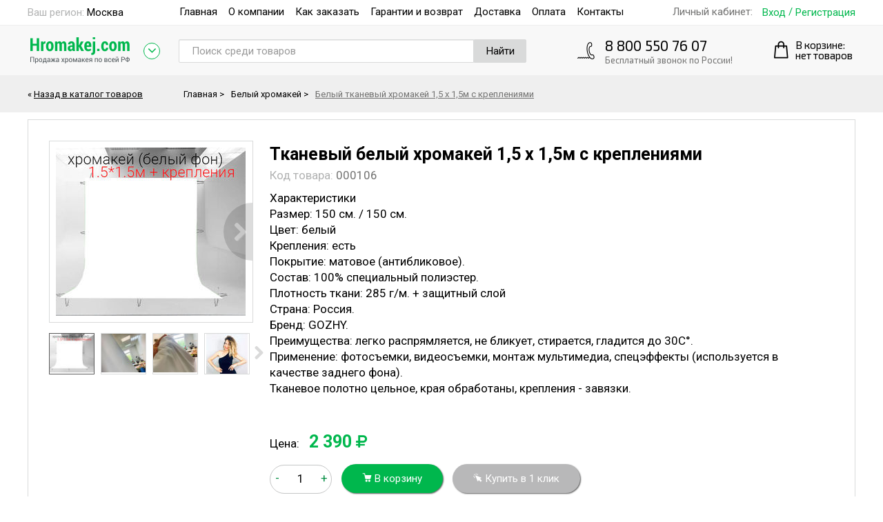

--- FILE ---
content_type: text/html; charset=UTF-8
request_url: https://hromakej.com/belyj/hromakej-s-krepleniem-fotofon-tkanevyj-fon-dlya-foto-15h15-metra-belyj-gozhy/
body_size: 14288
content:
<!DOCTYPE html>
<html lang="ru-RU">
    <head>
        <meta charset="UTF-8">
        <meta name="viewport" content="width=device-width, initial-scale=1, maximum-scale=1">
        <meta name="csrf-param" content="_csrf">
<meta name="csrf-token" content="mlyL0227564UIDOdKd658eqVwnUvQA6gRk_FiIyIwJ7IFuyKBejK9252Z8dup-qw29TyDR02Y9MwCL_FxeGq9A==">
        <title>Тканевый белый хромакей 1,5 х 1,5м с креплениями  в Москве за 2390 руб</title>
        <meta name="keywords" content="Тканевый белый хромакей 1,5 х 1,5м с креплениями  в Москве Москва заказать купить с доставкой">
<meta name="description" content=" Продажа тканевого белого хромакея 1,5 х 1,5м в Москве с доставкой по всей России. Интернет магазин hromakej. Номер для связи: 8 800 550 76 07">
<link id="d22bbad4ad75cae79a7f83b5a1c71437" href="/assets/css-compress/d22bbad4ad75cae79a7f83b5a1c71437.css?v=1688674426" rel="preload" as="style">
<link id="metrika-tag" href="https://mc.yandex.ru/metrika/tag.js" rel="preload" as="script">
<link id="webfont" href="//ajax.googleapis.com/ajax/libs/webfont/1.6.26/webfont.js" rel="preload" as="script">
<link href="/assets/css-compress/d22bbad4ad75cae79a7f83b5a1c71437.css?v=1688674426" rel="stylesheet">
        <link rel="apple-touch-icon" sizes="180x180" href="/apple-touch-icon.png">
        <link rel="icon" type="image/png" sizes="32x32" href="/favicon-32x32.png">
        <link rel="icon" type="image/png" sizes="16x16" href="/favicon-16x16.png">
        <link rel="manifest" href="/site.webmanifest">
        <link rel="mask-icon" href="/safari-pinned-tab.svg" color="#5bbad5">
        <meta name="msapplication-TileColor" content="#da532c">
        <meta name="theme-color" content="#ffffff">

    </head>
    <body>
        
                    <div class="fixed-mobile-line">
                <div class="mobile-menu">
                    <ul class="menu"><li><a href="/zelenyj/"><span class="image"><img src="/uploads/zelenyj.png" alt=""></span><span class="text">Зеленый хромакей</span></a></li>
<li><a href="/belyj/"><span class="image"><img src="/uploads/beli.png" alt=""></span><span class="text">Белый хромакей</span></a></li>
<li><a href="/chernyj/"><span class="image"><img src="/uploads/hrom.png" alt=""></span><span class="text">Черный хромакей</span></a></li>
<li><a href="/sinij/"><span class="image"><img src="/uploads/sin1.png" alt=""></span><span class="text">Синий хромакей</span></a></li>
<li><a href="/goluboj/"><span class="image"><img src="/uploads/golub.png" alt=""></span><span class="text">Голубой хромакей</span></a></li>
<li><a href="/skladnoj-hromakej/"><span class="image"><img src="/uploads/images/skladnoy/skladnoj-fon-13.png" alt=""></span><span class="text">Складной</span></a></li>
<li><a href="/rolling-systems/"><span class="image"><img src="/uploads/images/catalog/categories/Black-gozhy.png" alt=""></span><span class="text">Рулонные системы GOZHY</span></a></li>
<li><a href="/stojki/"><span class="image"><img src="/uploads/33010.png" alt=""></span><span class="text">Стойки для хромакея</span></a></li>
<li><a href="/sistema-ustanovki-fona/"><span class="image"><img src="/uploads/bor2.png" alt=""></span><span class="text">Системы установки фона</span></a></li>
<li><a href="/t-obraznye-stojki/"><span class="image"><img src="/uploads/ticon2.png" alt=""></span><span class="text">Т - образные стойки</span></a></li>
<li><a href="/stojki-dlya-bannera/"><span class="image"><img src="/uploads/ct2.png" alt=""></span><span class="text">Стойки для баннера</span></a></li>
<li><a href="/usilennye-stojki/"><span class="image"><img src="/uploads/ct2.png" alt=""></span><span class="text">Усиленные стойки</span></a></li>
<li><a href="/shirmy/"><span class="image"><img src="/uploads/ct2.png" alt=""></span><span class="text">Ширмы</span></a></li>
<li><a href="/ekrany-dlya-proektorov/"><span class="image"><img src="/uploads/images/catalog/products/monik/mon.png" alt=""></span><span class="text">Экраны для проектора</span></a></li>
<li><a href="/rulonnye-shtory/"><span class="image"><img src="/uploads/icon/rolls-icon1.png" alt=""></span><span class="text">Рулонные шторы</span></a></li>
<li><a href="/kostyumy/"><span class="image"><img src="/uploads/kost1.png" alt=""></span><span class="text">Хромакей костюм</span></a></li>
<li><a href="/podvesnye-potolki/"><span class="image"><img src="/uploads/images/catalog/products/potolok/ikonpot.jpg" alt=""></span><span class="text">Подвесные потолки</span></a></li>
<li><a href="/kolczevye-lampy/"><span class="image"><img src="/uploads/klam2.png" alt=""></span><span class="text">Кольцевые лампы</span></a></li>
<li><a href="for-painters"><span class="image"><img src="/uploads/icon/for-painters.png" alt=""></span><span class="text">Товары для художников</span></a></li>
<li><a href="/shtativy/"><span class="image"><img src="/uploads/htat21.png" alt=""></span><span class="text">Штативы</span></a></li>
<li><a href="/fotofony/"><span class="image"><img src="/uploads/fof1.png" alt=""></span><span class="text">Фотофоны</span></a></li>
<li><a href="/krepleniya-dlya-hromakeya/"><span class="image"><img src="/uploads/krep2.png" alt=""></span><span class="text">Крепления для хромакея</span></a></li>
<li><a href="/osveshchenie-dlya-hromakeya/"><span class="image"><img src="/uploads/sl11.png" alt=""></span><span class="text">Освещение для хромакея</span></a></li>
<li><a href="/ciklorama/"><span class="image"><img src="/uploads/zik2.png" alt=""></span><span class="text">Циклорамы</span></a></li>
<li><a href="/arenda/"><span class="image"><img src="/uploads/ar2.png" alt=""></span><span class="text">Аренда</span></a></li>
<li><a href="/tenty/"><span class="image"><img src="/uploads/images/ten/ct21.png" alt=""></span><span class="text">Тенты</span></a></li>
<li><a href="/napolnye-veshalki/"><span class="image"><img src="/uploads/images/cta/vech/vech1.png" alt=""></span><span class="text">Напольные вешалки</span></a></li>
<li><a href="/primerochnye/"><span class="image"><img src="/uploads/images/catalog/products/primerochn/Primerochne1.png" alt=""></span><span class="text">Примерочные</span></a></li>
<li><a href="/roboty-gozhy/"><span class="image"><img src="/uploads/rob/rob.png" alt=""></span><span class="text">Роботы GOZHY</span></a></li>
<li><a href="/sistema-dzhoker/"><span class="image"><img src="/uploads/images/dzoker/dz81.jpg" alt=""></span><span class="text">Джокер</span></a></li>
<li><a href="/gozhy/"><span class="image"><img src="/uploads/images/gozhy/gozhyg2.jpg" alt=""></span><span class="text">GOZHY</span></a></li>
<li><a href="/elementy/"><span class="image"><img src="/uploads/images/lemen/lemen2.jpg" alt=""></span><span class="text">Дополнительные элементы</span></a></li>
<li><a href="/">Главная</a></li>
<li><a href="/personal/">Войти / Личный кабинет</a></li>
<li><a href="/about/">О компании</a></li>
<li><a href="/kak-sdelat-zakaz/">Как заказать</a></li>
<li><a href="/garantii-i-vozvrat/">Гарантии и возврат</a></li>
<li><a href="/oplata-i-dostavka/">Доставка</a></li>
<li><a href="/oplata/">Способы оплаты</a></li>
<li><a href="/kontakty/">Контакты</a></li></ul>                </div>
                <div class="logo">
                    <span class="image">
                                                        <a href="/"><img src="/assets/images/c3/c324d0_logonew.png" alt=""></a>                                                    </span>
                </div>
                <div class="phone">
                    <span class="icon"><img src="/uploads/images/phone-icon.png" alt=""></span>
                    <span class="num">
                        <a href="tel:88005507607">8 800 550 76 07</a>                    </span>
                    <div id="user-city" class="current-city" data-pjax-container="" data-pjax-timeout="1000">                    <a class="popup-inline" href="#popup-city" data-mfp-src="#popup-city"><span class="header">Ваш регион: </span><span class="name">Москва</span></a><div id="popup-city" class="mfp-hide popup-form popup-city"><div class="country"><span><img src="/uploads/images/ru.png" alt=""></span>Россия</div><div class="popup-header">Выберите ваш город</div><div id="city-from-region" data-pjax-container="" data-pjax-timeout="1000"><form id="region-select-form" action="/" method="get"><select name="region" onchange="$(&#039;#region-select-form&#039;).submit();">
<option value="0" selected>Выберите регион</option>
<option value="7700000000000">Москва г</option>
<option value="7800000000000">Санкт-Петербург г</option>
<option value="5400000000000">Новосибирская обл</option>
<option value="6600000000000">Свердловская обл</option>
<option value="5200000000000">Нижегородская обл</option>
<option value="1600000000000">Татарстан Респ</option>
<option value="7400000000000">Челябинская обл</option>
<option value="5500000000000">Омская обл</option>
<option value="6300000000000">Самарская обл</option>
<option value="6100000000000">Ростовская обл</option>
<option value="0200000000000">Башкортостан Респ</option>
<option value="2400000000000">Красноярский край</option>
<option value="5900000000000">Пермский край</option>
<option value="3600000000000">Воронежская обл</option>
<option value="3400000000000">Волгоградская обл</option>
<option value="2300000000000">Краснодарский край</option>
<option value="6400000000000">Саратовская обл</option>
<option value="7200000000000">Тюменская обл</option>
<option value="1800000000000">Удмуртская Респ</option>
<option value="2200000000000">Алтайский край</option>
<option value="7300000000000">Ульяновская обл</option>
<option value="3800000000000">Иркутская обл</option>
<option value="2700000000000">Хабаровский край</option>
<option value="7600000000000">Ярославская обл</option>
<option value="2500000000000">Приморский край</option>
<option value="0500000000000">Дагестан Респ</option>
<option value="7000000000000">Томская обл</option>
<option value="5600000000000">Оренбургская обл</option>
<option value="4200000000000">Кемеровская обл</option>
<option value="6200000000000">Рязанская обл</option>
<option value="3000000000000">Астраханская обл</option>
<option value="5800000000000">Пензенская обл</option>
<option value="4800000000000">Липецкая обл</option>
<option value="4000000000000">Калужская обл</option>
<option value="2100000000000">Чувашская Респ</option>
<option value="7100000000000">Тульская обл</option>
<option value="3900000000000">Калининградская обл</option>
<option value="5000000000000">Московская обл</option>
<option value="4600000000000">Курская обл</option>
<option value="9200000000000">Севастополь г</option>
<option value="0300000000000">Бурятия Респ</option>
<option value="2600000000000">Ставропольский край</option>
<option value="6900000000000">Тверская обл</option>
<option value="3700000000000">Ивановская обл</option>
<option value="3200000000000">Брянская обл</option>
<option value="3100000000000">Белгородская обл</option>
<option value="8600000000000">Ханты-Мансийский Автономный округ - Югра АО</option>
<option value="3300000000000">Владимирская обл</option>
<option value="2900000000000">Архангельская обл</option>
<option value="7500000000000">Забайкальский край</option>
<option value="9100000000000">Крым Респ</option>
<option value="6700000000000">Смоленская обл</option>
<option value="1300000000000">Мордовия Респ</option>
<option value="4500000000000">Курганская обл</option>
<option value="3500000000000">Вологодская обл</option>
<option value="5700000000000">Орловская обл</option>
<option value="1400000000000">Саха /Якутия/ Респ</option>
<option value="1500000000000">Северная Осетия - Алания Респ</option>
<option value="2000000000000">Чеченская Респ</option>
<option value="5100000000000">Мурманская обл</option>
<option value="6800000000000">Тамбовская обл</option>
<option value="1000000000000">Карелия Респ</option>
<option value="4400000000000">Костромская обл</option>
<option value="1200000000000">Марий Эл Респ</option>
<option value="1100000000000">Коми Респ</option>
<option value="0700000000000">Кабардино-Балкарская Респ</option>
<option value="2800000000000">Амурская обл</option>
<option value="5300000000000">Новгородская обл</option>
<option value="6000000000000">Псковская обл</option>
<option value="6500000000000">Сахалинская обл</option>
<option value="1900000000000">Хакасия Респ</option>
<option value="4100000000000">Камчатский край</option>
<option value="0100000000000">Адыгея Респ</option>
<option value="0900000000000">Карачаево-Черкесская Респ</option>
<option value="0600000000000">Ингушетия Респ</option>
<option value="1700000000000">Тыва Респ</option>
<option value="8900000000000">Ямало-Ненецкий АО</option>
<option value="0800000000000">Калмыкия Респ</option>
</select><div class="input-group"><input type="text" id="ac8yw" class="form-control input-city" name="inputCity" placeholder="Найти город..."><span class="input-group-btn"><button type="button" class="btn btn-default city-select-submit">Выбрать</button></span></div></form><div class="city-list"><ul>
<li><a href="#" data-city="11127">Москва</a></li>
<li><a href="#" data-city="11230">Абакан</a></li>
<li><a href="#" data-city="11241">Альметьевск</a></li>
<li><a href="#" data-city="11216">Ангарск</a></li>
<li><a href="#" data-city="11290">Арзамас</a></li>
<li><a href="#" data-city="11227">Армавир</a></li>
<li><a href="#" data-city="11286">Артем</a></li>
<li><a href="#" data-city="11181">Архангельск</a></li>
<li><a href="#" data-city="11159">Астрахань</a></li>
<li><a href="#" data-city="11288">Ачинск</a></li>
<li><a href="#" data-city="11228">Балаково</a></li>
<li><a href="#" data-city="11167">Балашиха</a></li>
<li><a href="#" data-city="11147">Барнаул</a></li>
<li><a href="#" data-city="11259">Батайск</a></li>
<li><a href="#" data-city="11177">Белгород</a></li>
<li><a href="#" data-city="11292">Бердск</a></li>
<li><a href="#" data-city="11249">Березники</a></li>
<li><a href="#" data-city="11224">Бийск</a></li>
<li><a href="#" data-city="11217">Благовещенск</a></li>
<li><a href="#" data-city="11213">Братск</a></li>
<li><a href="#" data-city="11176">Брянск</a></li>
<li><a href="#" data-city="11220">Великий Новгород</a></li>
<li><a href="#" data-city="11152">Владивосток</a></li>
<li><a href="#" data-city="11193">Владикавказ</a></li>
<li><a href="#" data-city="11179">Владимир</a></li>
<li><a href="#" data-city="11141">Волгоград</a></li>
<li><a href="#" data-city="11234">Волгодонск</a></li>
<li><a href="#" data-city="11186">Волжский</a></li>
<li><a href="#" data-city="11191">Вологда</a></li>
<li><a href="#" data-city="11140">Воронеж</a></li>
<li><a href="#" data-city="11195">Грозный</a></li>
<li><a href="#" data-city="11264">Дербент</a></li>
<li><a href="#" data-city="11212">Дзержинск</a></li>
<li><a href="#" data-city="11273">Димитровград</a></li>
<li><a href="#" data-city="11279">Долгопрудный</a></li>
<li><a href="#" data-city="11256">Домодедово</a></li>
<li><a href="#" data-city="11285">Евпатория</a></li>
<li><a href="#" data-city="11130">Екатеринбург</a></li>
<li><a href="#" data-city="11289">Елец</a></li>
<li><a href="#" data-city="11280">Ессентуки</a></li>
<li><a href="#" data-city="11297">Железногорск</a></li>
<li><a href="#" data-city="11282">Жуковский</a></li>
<li><a href="#" data-city="11238">Златоуст</a></li>
<li><a href="#" data-city="11175">Иваново</a></li>
<li><a href="#" data-city="11146">Ижевск</a></li>
<li><a href="#" data-city="11149">Иркутск</a></li>
<li><a href="#" data-city="11203">Йошкар-Ола</a></li>
<li><a href="#" data-city="11132">Казань</a></li>
<li><a href="#" data-city="11166">Калининград</a></li>
<li><a href="#" data-city="11184">Калуга</a></li>
<li><a href="#" data-city="11236">Каменск-Уральский</a></li>
<li><a href="#" data-city="11277">Камышин</a></li>
<li><a href="#" data-city="11271">Каспийск</a></li>
<li><a href="#" data-city="11156">Кемерово</a></li>
<li><a href="#" data-city="11244">Керчь</a></li>
<li><a href="#" data-city="11163">Киров</a></li>
<li><a href="#" data-city="11255">Кисловодск</a></li>
<li><a href="#" data-city="11254">Ковров</a></li>
<li><a href="#" data-city="11250">Коломна</a></li>
<li><a href="#" data-city="11207">Комсомольск-на-Амуре</a></li>
<li><a href="#" data-city="11246">Копейск</a></li>
<li><a href="#" data-city="11219">Королев</a></li>
<li><a href="#" data-city="11200">Кострома</a></li>
<li><a href="#" data-city="11239">Красногорск</a></li>
<li><a href="#" data-city="11142">Краснодар</a></li>
<li><a href="#" data-city="11138">Красноярск</a></li>
<li><a href="#" data-city="11188">Курган</a></li>
<li><a href="#" data-city="11168">Курск</a></li>
<li><a href="#" data-city="11270">Кызыл</a></li>
<li><a href="#" data-city="11162">Липецк</a></li>
<li><a href="#" data-city="11223">Люберцы</a></li>
<li><a href="#" data-city="11174">Магнитогорск</a></li>
<li><a href="#" data-city="11251">Майкоп</a></li>
<li><a href="#" data-city="11153">Махачкала</a></li>
<li><a href="#" data-city="11243">Миасс</a></li>
<li><a href="#" data-city="11196">Мурманск</a></li>
<li><a href="#" data-city="11278">Муром</a></li>
<li><a href="#" data-city="11221">Мытищи</a></li>
<li><a href="#" data-city="11160">Набережные Челны</a></li>
<li><a href="#" data-city="11268">Назрань</a></li>
<li><a href="#" data-city="11209">Нальчик</a></li>
<li><a href="#" data-city="11245">Находка</a></li>
<li><a href="#" data-city="11269">Невинномысск</a></li>
<li><a href="#" data-city="11257">Нефтекамск</a></li>
<li><a href="#" data-city="11258">Нефтеюганск</a></li>
<li><a href="#" data-city="11201">Нижневартовск</a></li>
<li><a href="#" data-city="11210">Нижнекамск</a></li>
<li><a href="#" data-city="11131">Нижний Новгород</a></li>
<li><a href="#" data-city="11180">Нижний Тагил</a></li>
<li><a href="#" data-city="11157">Новокузнецк</a></li>
<li><a href="#" data-city="11296">Новокуйбышевск</a></li>
<li><a href="#" data-city="11263">Новомосковск</a></li>
<li><a href="#" data-city="11202">Новороссийск</a></li>
<li><a href="#" data-city="11129">Новосибирск</a></li>
<li><a href="#" data-city="11260">Новочебоксарск</a></li>
<li><a href="#" data-city="11237">Новочеркасск</a></li>
<li><a href="#" data-city="11281">Новошахтинск</a></li>
<li><a href="#" data-city="11275">Новый Уренгой</a></li>
<li><a href="#" data-city="11295">Ногинск</a></li>
<li><a href="#" data-city="11233">Норильск</a></li>
<li><a href="#" data-city="11284">Ноябрьск</a></li>
<li><a href="#" data-city="11274">Обнинск</a></li>
<li><a href="#" data-city="11253">Одинцово</a></li>
<li><a href="#" data-city="11276">Октябрьский</a></li>
<li><a href="#" data-city="11134">Омск</a></li>
<li><a href="#" data-city="11190">Орёл</a></li>
<li><a href="#" data-city="11155">Оренбург</a></li>
<li><a href="#" data-city="11267">Орехово-Зуево</a></li>
<li><a href="#" data-city="11214">Орск</a></li>
<li><a href="#" data-city="11161">Пенза</a></li>
<li><a href="#" data-city="11265">Первоуральск</a></li>
<li><a href="#" data-city="11139">Пермь</a></li>
<li><a href="#" data-city="11199">Петрозаводск</a></li>
<li><a href="#" data-city="11232">Петропавловск-Камчатский</a></li>
<li><a href="#" data-city="11194">Подольск</a></li>
<li><a href="#" data-city="11226">Прокопьевск</a></li>
<li><a href="#" data-city="11222">Псков</a></li>
<li><a href="#" data-city="11287">Пушкино</a></li>
<li><a href="#" data-city="11247">Пятигорск</a></li>
<li><a href="#" data-city="11272">Раменское</a></li>
<li><a href="#" data-city="11291">Реутов</a></li>
<li><a href="#" data-city="11136">Ростов-на-Дону</a></li>
<li><a href="#" data-city="11248">Рубцовск</a></li>
<li><a href="#" data-city="11229">Рыбинск</a></li>
<li><a href="#" data-city="11158">Рязань</a></li>
<li><a href="#" data-city="11242">Салават</a></li>
<li><a href="#" data-city="11135">Самара</a></li>
<li><a href="#" data-city="11128">Санкт-Петербург</a></li>
<li><a href="#" data-city="11187">Саранск</a></li>
<li><a href="#" data-city="11143">Саратов</a></li>
<li><a href="#" data-city="11169">Севастополь</a></li>
<li><a href="#" data-city="11231">Северодвинск</a></li>
<li><a href="#" data-city="11283">Северск</a></li>
<li><a href="#" data-city="11293">Сергиев Посад</a></li>
<li><a href="#" data-city="11261">Серпухов</a></li>
<li><a href="#" data-city="11183">Симферополь</a></li>
<li><a href="#" data-city="11185">Смоленск</a></li>
<li><a href="#" data-city="11172">Сочи</a></li>
<li><a href="#" data-city="11171">Ставрополь</a></li>
<li><a href="#" data-city="11218">Старый Оскол</a></li>
<li><a href="#" data-city="11198">Стерлитамак</a></li>
<li><a href="#" data-city="11178">Сургут</a></li>
<li><a href="#" data-city="11235">Сызрань</a></li>
<li><a href="#" data-city="11208">Сыктывкар</a></li>
<li><a href="#" data-city="11205">Таганрог</a></li>
<li><a href="#" data-city="11197">Тамбов</a></li>
<li><a href="#" data-city="11173">Тверь</a></li>
<li><a href="#" data-city="11145">Тольятти</a></li>
<li><a href="#" data-city="11154">Томск</a></li>
<li><a href="#" data-city="11165">Тула</a></li>
<li><a href="#" data-city="11144">Тюмень</a></li>
<li><a href="#" data-city="11170">Улан-Удэ</a></li>
<li><a href="#" data-city="11148">Ульяновск</a></li>
<li><a href="#" data-city="11137">Уфа</a></li>
<li><a href="#" data-city="11150">Хабаровск</a></li>
<li><a href="#" data-city="11252">Хасавюрт</a></li>
<li><a href="#" data-city="11204">Химки</a></li>
<li><a href="#" data-city="11164">Чебоксары</a></li>
<li><a href="#" data-city="11133">Челябинск</a></li>
<li><a href="#" data-city="11189">Череповец</a></li>
<li><a href="#" data-city="11266">Черкесск</a></li>
<li><a href="#" data-city="11182">Чита</a></li>
<li><a href="#" data-city="11211">Шахты</a></li>
<li><a href="#" data-city="11262">Щелково</a></li>
<li><a href="#" data-city="11240">Электросталь</a></li>
<li><a href="#" data-city="11294">Элиста</a></li>
<li><a href="#" data-city="11215">Энгельс</a></li>
<li><a href="#" data-city="11225">Южно-Сахалинск</a></li>
<li><a href="#" data-city="11192">Якутск</a></li>
<li><a href="#" data-city="11151">Ярославль</a></li>
</ul></div></div></div>                    </div>                </div>
                <div class="search">
                    <form id="w0" action="/search/" method="post">
<input type="hidden" name="_csrf" value="mlyL0227564UIDOdKd658eqVwnUvQA6gRk_FiIyIwJ7IFuyKBejK9252Z8dup-qw29TyDR02Y9MwCL_FxeGq9A==">
<input type="text" id="searchform-search" class="form-control" name="SearchForm[search]" placeholder="Поиск..." aria-required="true">
<button type="submit">Найти</button></form>                </div>
                <div class="cart" id="mobile-cart">
                    <div id="cart-mobile" data-pjax-container="" data-pjax-timeout="1000">                    <a class="cart-link" href="/cart/" data-pjax="0"><span class="image"><img src="/uploads/images/cart.png" alt=""></span><span class="cart-text">Корзина</span></a>                    </div>                </div>
            </div>

            <div class="fixed-line">
                <div class="wrapper">
                    <div id="user-city" class="current-city" data-pjax-container="" data-pjax-timeout="1000">                    <a class="popup-inline" href="#popup-city" data-mfp-src="#popup-city"><span class="header">Ваш регион: </span><span class="name">Москва</span></a><div id="popup-city" class="mfp-hide popup-form popup-city"><div class="country"><span><img src="/uploads/images/ru.png" alt=""></span>Россия</div><div class="popup-header">Выберите ваш город</div><div id="city-from-region" data-pjax-container="" data-pjax-timeout="1000"><form id="region-select-form" action="/" method="get"><select name="region" onchange="$(&#039;#region-select-form&#039;).submit();">
<option value="0" selected>Выберите регион</option>
<option value="7700000000000">Москва г</option>
<option value="7800000000000">Санкт-Петербург г</option>
<option value="5400000000000">Новосибирская обл</option>
<option value="6600000000000">Свердловская обл</option>
<option value="5200000000000">Нижегородская обл</option>
<option value="1600000000000">Татарстан Респ</option>
<option value="7400000000000">Челябинская обл</option>
<option value="5500000000000">Омская обл</option>
<option value="6300000000000">Самарская обл</option>
<option value="6100000000000">Ростовская обл</option>
<option value="0200000000000">Башкортостан Респ</option>
<option value="2400000000000">Красноярский край</option>
<option value="5900000000000">Пермский край</option>
<option value="3600000000000">Воронежская обл</option>
<option value="3400000000000">Волгоградская обл</option>
<option value="2300000000000">Краснодарский край</option>
<option value="6400000000000">Саратовская обл</option>
<option value="7200000000000">Тюменская обл</option>
<option value="1800000000000">Удмуртская Респ</option>
<option value="2200000000000">Алтайский край</option>
<option value="7300000000000">Ульяновская обл</option>
<option value="3800000000000">Иркутская обл</option>
<option value="2700000000000">Хабаровский край</option>
<option value="7600000000000">Ярославская обл</option>
<option value="2500000000000">Приморский край</option>
<option value="0500000000000">Дагестан Респ</option>
<option value="7000000000000">Томская обл</option>
<option value="5600000000000">Оренбургская обл</option>
<option value="4200000000000">Кемеровская обл</option>
<option value="6200000000000">Рязанская обл</option>
<option value="3000000000000">Астраханская обл</option>
<option value="5800000000000">Пензенская обл</option>
<option value="4800000000000">Липецкая обл</option>
<option value="4000000000000">Калужская обл</option>
<option value="2100000000000">Чувашская Респ</option>
<option value="7100000000000">Тульская обл</option>
<option value="3900000000000">Калининградская обл</option>
<option value="5000000000000">Московская обл</option>
<option value="4600000000000">Курская обл</option>
<option value="9200000000000">Севастополь г</option>
<option value="0300000000000">Бурятия Респ</option>
<option value="2600000000000">Ставропольский край</option>
<option value="6900000000000">Тверская обл</option>
<option value="3700000000000">Ивановская обл</option>
<option value="3200000000000">Брянская обл</option>
<option value="3100000000000">Белгородская обл</option>
<option value="8600000000000">Ханты-Мансийский Автономный округ - Югра АО</option>
<option value="3300000000000">Владимирская обл</option>
<option value="2900000000000">Архангельская обл</option>
<option value="7500000000000">Забайкальский край</option>
<option value="9100000000000">Крым Респ</option>
<option value="6700000000000">Смоленская обл</option>
<option value="1300000000000">Мордовия Респ</option>
<option value="4500000000000">Курганская обл</option>
<option value="3500000000000">Вологодская обл</option>
<option value="5700000000000">Орловская обл</option>
<option value="1400000000000">Саха /Якутия/ Респ</option>
<option value="1500000000000">Северная Осетия - Алания Респ</option>
<option value="2000000000000">Чеченская Респ</option>
<option value="5100000000000">Мурманская обл</option>
<option value="6800000000000">Тамбовская обл</option>
<option value="1000000000000">Карелия Респ</option>
<option value="4400000000000">Костромская обл</option>
<option value="1200000000000">Марий Эл Респ</option>
<option value="1100000000000">Коми Респ</option>
<option value="0700000000000">Кабардино-Балкарская Респ</option>
<option value="2800000000000">Амурская обл</option>
<option value="5300000000000">Новгородская обл</option>
<option value="6000000000000">Псковская обл</option>
<option value="6500000000000">Сахалинская обл</option>
<option value="1900000000000">Хакасия Респ</option>
<option value="4100000000000">Камчатский край</option>
<option value="0100000000000">Адыгея Респ</option>
<option value="0900000000000">Карачаево-Черкесская Респ</option>
<option value="0600000000000">Ингушетия Респ</option>
<option value="1700000000000">Тыва Респ</option>
<option value="8900000000000">Ямало-Ненецкий АО</option>
<option value="0800000000000">Калмыкия Респ</option>
</select><div class="input-group"><input type="text" id="acUFA" class="form-control input-city" name="inputCity" placeholder="Найти город..."><span class="input-group-btn"><button type="button" class="btn btn-default city-select-submit">Выбрать</button></span></div></form><div class="city-list"><ul>
<li><a href="#" data-city="11127">Москва</a></li>
<li><a href="#" data-city="11230">Абакан</a></li>
<li><a href="#" data-city="11241">Альметьевск</a></li>
<li><a href="#" data-city="11216">Ангарск</a></li>
<li><a href="#" data-city="11290">Арзамас</a></li>
<li><a href="#" data-city="11227">Армавир</a></li>
<li><a href="#" data-city="11286">Артем</a></li>
<li><a href="#" data-city="11181">Архангельск</a></li>
<li><a href="#" data-city="11159">Астрахань</a></li>
<li><a href="#" data-city="11288">Ачинск</a></li>
<li><a href="#" data-city="11228">Балаково</a></li>
<li><a href="#" data-city="11167">Балашиха</a></li>
<li><a href="#" data-city="11147">Барнаул</a></li>
<li><a href="#" data-city="11259">Батайск</a></li>
<li><a href="#" data-city="11177">Белгород</a></li>
<li><a href="#" data-city="11292">Бердск</a></li>
<li><a href="#" data-city="11249">Березники</a></li>
<li><a href="#" data-city="11224">Бийск</a></li>
<li><a href="#" data-city="11217">Благовещенск</a></li>
<li><a href="#" data-city="11213">Братск</a></li>
<li><a href="#" data-city="11176">Брянск</a></li>
<li><a href="#" data-city="11220">Великий Новгород</a></li>
<li><a href="#" data-city="11152">Владивосток</a></li>
<li><a href="#" data-city="11193">Владикавказ</a></li>
<li><a href="#" data-city="11179">Владимир</a></li>
<li><a href="#" data-city="11141">Волгоград</a></li>
<li><a href="#" data-city="11234">Волгодонск</a></li>
<li><a href="#" data-city="11186">Волжский</a></li>
<li><a href="#" data-city="11191">Вологда</a></li>
<li><a href="#" data-city="11140">Воронеж</a></li>
<li><a href="#" data-city="11195">Грозный</a></li>
<li><a href="#" data-city="11264">Дербент</a></li>
<li><a href="#" data-city="11212">Дзержинск</a></li>
<li><a href="#" data-city="11273">Димитровград</a></li>
<li><a href="#" data-city="11279">Долгопрудный</a></li>
<li><a href="#" data-city="11256">Домодедово</a></li>
<li><a href="#" data-city="11285">Евпатория</a></li>
<li><a href="#" data-city="11130">Екатеринбург</a></li>
<li><a href="#" data-city="11289">Елец</a></li>
<li><a href="#" data-city="11280">Ессентуки</a></li>
<li><a href="#" data-city="11297">Железногорск</a></li>
<li><a href="#" data-city="11282">Жуковский</a></li>
<li><a href="#" data-city="11238">Златоуст</a></li>
<li><a href="#" data-city="11175">Иваново</a></li>
<li><a href="#" data-city="11146">Ижевск</a></li>
<li><a href="#" data-city="11149">Иркутск</a></li>
<li><a href="#" data-city="11203">Йошкар-Ола</a></li>
<li><a href="#" data-city="11132">Казань</a></li>
<li><a href="#" data-city="11166">Калининград</a></li>
<li><a href="#" data-city="11184">Калуга</a></li>
<li><a href="#" data-city="11236">Каменск-Уральский</a></li>
<li><a href="#" data-city="11277">Камышин</a></li>
<li><a href="#" data-city="11271">Каспийск</a></li>
<li><a href="#" data-city="11156">Кемерово</a></li>
<li><a href="#" data-city="11244">Керчь</a></li>
<li><a href="#" data-city="11163">Киров</a></li>
<li><a href="#" data-city="11255">Кисловодск</a></li>
<li><a href="#" data-city="11254">Ковров</a></li>
<li><a href="#" data-city="11250">Коломна</a></li>
<li><a href="#" data-city="11207">Комсомольск-на-Амуре</a></li>
<li><a href="#" data-city="11246">Копейск</a></li>
<li><a href="#" data-city="11219">Королев</a></li>
<li><a href="#" data-city="11200">Кострома</a></li>
<li><a href="#" data-city="11239">Красногорск</a></li>
<li><a href="#" data-city="11142">Краснодар</a></li>
<li><a href="#" data-city="11138">Красноярск</a></li>
<li><a href="#" data-city="11188">Курган</a></li>
<li><a href="#" data-city="11168">Курск</a></li>
<li><a href="#" data-city="11270">Кызыл</a></li>
<li><a href="#" data-city="11162">Липецк</a></li>
<li><a href="#" data-city="11223">Люберцы</a></li>
<li><a href="#" data-city="11174">Магнитогорск</a></li>
<li><a href="#" data-city="11251">Майкоп</a></li>
<li><a href="#" data-city="11153">Махачкала</a></li>
<li><a href="#" data-city="11243">Миасс</a></li>
<li><a href="#" data-city="11196">Мурманск</a></li>
<li><a href="#" data-city="11278">Муром</a></li>
<li><a href="#" data-city="11221">Мытищи</a></li>
<li><a href="#" data-city="11160">Набережные Челны</a></li>
<li><a href="#" data-city="11268">Назрань</a></li>
<li><a href="#" data-city="11209">Нальчик</a></li>
<li><a href="#" data-city="11245">Находка</a></li>
<li><a href="#" data-city="11269">Невинномысск</a></li>
<li><a href="#" data-city="11257">Нефтекамск</a></li>
<li><a href="#" data-city="11258">Нефтеюганск</a></li>
<li><a href="#" data-city="11201">Нижневартовск</a></li>
<li><a href="#" data-city="11210">Нижнекамск</a></li>
<li><a href="#" data-city="11131">Нижний Новгород</a></li>
<li><a href="#" data-city="11180">Нижний Тагил</a></li>
<li><a href="#" data-city="11157">Новокузнецк</a></li>
<li><a href="#" data-city="11296">Новокуйбышевск</a></li>
<li><a href="#" data-city="11263">Новомосковск</a></li>
<li><a href="#" data-city="11202">Новороссийск</a></li>
<li><a href="#" data-city="11129">Новосибирск</a></li>
<li><a href="#" data-city="11260">Новочебоксарск</a></li>
<li><a href="#" data-city="11237">Новочеркасск</a></li>
<li><a href="#" data-city="11281">Новошахтинск</a></li>
<li><a href="#" data-city="11275">Новый Уренгой</a></li>
<li><a href="#" data-city="11295">Ногинск</a></li>
<li><a href="#" data-city="11233">Норильск</a></li>
<li><a href="#" data-city="11284">Ноябрьск</a></li>
<li><a href="#" data-city="11274">Обнинск</a></li>
<li><a href="#" data-city="11253">Одинцово</a></li>
<li><a href="#" data-city="11276">Октябрьский</a></li>
<li><a href="#" data-city="11134">Омск</a></li>
<li><a href="#" data-city="11190">Орёл</a></li>
<li><a href="#" data-city="11155">Оренбург</a></li>
<li><a href="#" data-city="11267">Орехово-Зуево</a></li>
<li><a href="#" data-city="11214">Орск</a></li>
<li><a href="#" data-city="11161">Пенза</a></li>
<li><a href="#" data-city="11265">Первоуральск</a></li>
<li><a href="#" data-city="11139">Пермь</a></li>
<li><a href="#" data-city="11199">Петрозаводск</a></li>
<li><a href="#" data-city="11232">Петропавловск-Камчатский</a></li>
<li><a href="#" data-city="11194">Подольск</a></li>
<li><a href="#" data-city="11226">Прокопьевск</a></li>
<li><a href="#" data-city="11222">Псков</a></li>
<li><a href="#" data-city="11287">Пушкино</a></li>
<li><a href="#" data-city="11247">Пятигорск</a></li>
<li><a href="#" data-city="11272">Раменское</a></li>
<li><a href="#" data-city="11291">Реутов</a></li>
<li><a href="#" data-city="11136">Ростов-на-Дону</a></li>
<li><a href="#" data-city="11248">Рубцовск</a></li>
<li><a href="#" data-city="11229">Рыбинск</a></li>
<li><a href="#" data-city="11158">Рязань</a></li>
<li><a href="#" data-city="11242">Салават</a></li>
<li><a href="#" data-city="11135">Самара</a></li>
<li><a href="#" data-city="11128">Санкт-Петербург</a></li>
<li><a href="#" data-city="11187">Саранск</a></li>
<li><a href="#" data-city="11143">Саратов</a></li>
<li><a href="#" data-city="11169">Севастополь</a></li>
<li><a href="#" data-city="11231">Северодвинск</a></li>
<li><a href="#" data-city="11283">Северск</a></li>
<li><a href="#" data-city="11293">Сергиев Посад</a></li>
<li><a href="#" data-city="11261">Серпухов</a></li>
<li><a href="#" data-city="11183">Симферополь</a></li>
<li><a href="#" data-city="11185">Смоленск</a></li>
<li><a href="#" data-city="11172">Сочи</a></li>
<li><a href="#" data-city="11171">Ставрополь</a></li>
<li><a href="#" data-city="11218">Старый Оскол</a></li>
<li><a href="#" data-city="11198">Стерлитамак</a></li>
<li><a href="#" data-city="11178">Сургут</a></li>
<li><a href="#" data-city="11235">Сызрань</a></li>
<li><a href="#" data-city="11208">Сыктывкар</a></li>
<li><a href="#" data-city="11205">Таганрог</a></li>
<li><a href="#" data-city="11197">Тамбов</a></li>
<li><a href="#" data-city="11173">Тверь</a></li>
<li><a href="#" data-city="11145">Тольятти</a></li>
<li><a href="#" data-city="11154">Томск</a></li>
<li><a href="#" data-city="11165">Тула</a></li>
<li><a href="#" data-city="11144">Тюмень</a></li>
<li><a href="#" data-city="11170">Улан-Удэ</a></li>
<li><a href="#" data-city="11148">Ульяновск</a></li>
<li><a href="#" data-city="11137">Уфа</a></li>
<li><a href="#" data-city="11150">Хабаровск</a></li>
<li><a href="#" data-city="11252">Хасавюрт</a></li>
<li><a href="#" data-city="11204">Химки</a></li>
<li><a href="#" data-city="11164">Чебоксары</a></li>
<li><a href="#" data-city="11133">Челябинск</a></li>
<li><a href="#" data-city="11189">Череповец</a></li>
<li><a href="#" data-city="11266">Черкесск</a></li>
<li><a href="#" data-city="11182">Чита</a></li>
<li><a href="#" data-city="11211">Шахты</a></li>
<li><a href="#" data-city="11262">Щелково</a></li>
<li><a href="#" data-city="11240">Электросталь</a></li>
<li><a href="#" data-city="11294">Элиста</a></li>
<li><a href="#" data-city="11215">Энгельс</a></li>
<li><a href="#" data-city="11225">Южно-Сахалинск</a></li>
<li><a href="#" data-city="11192">Якутск</a></li>
<li><a href="#" data-city="11151">Ярославль</a></li>
</ul></div></div></div>                    </div>
                    <ul class="navigation-main"><li><a href="/">Главная</a></li>
<li><a href="/about/">О компании</a></li>
<li><a href="/kak-sdelat-zakaz/">Как заказать</a></li>
<li><a href="/garantii-i-vozvrat/">Гарантии и возврат</a></li>
<li><a href="/oplata-i-dostavka/">Доставка</a></li>
<li><a href="/oplata/">Оплата</a></li>
<li><a href="/kontakty/">Контакты</a></li></ul>
                    <div class="login-links">
                        <span class="header">
                            Личный кабинет: 
                        </span>
                        <span class="welcome">
                            <a href="/login/" rel="nofollow">Вход</a>                                <span>/</span>
                                <a href="/login/" rel="nofollow">Регистрация</a>                            </span>
                                            </div>
                </div>
            </div>



            <header>

                <div class="wrapper">
                    <div class="header-logo">
                                                <span class="image">
                                                                <a href="/"><img src="/assets/images/94/94f511_logonew.png" alt=""></a>                                                            </span>
                        <a href="#" class="menu-catalog-header">
                            <i class="fa fa-angle-down"></i>                        </a>
                    </div>
                    <div class="header-search">
                        <form id="w1" action="/search/" method="post">
<input type="hidden" name="_csrf" value="mlyL0227564UIDOdKd658eqVwnUvQA6gRk_FiIyIwJ7IFuyKBejK9252Z8dup-qw29TyDR02Y9MwCL_FxeGq9A==">
<input type="text" id="searchform-search" class="form-control" name="SearchForm[search]" placeholder="Поиск среди товаров" aria-required="true">
<button type="submit">Найти</button></form>                    </div>

                    <div class="header-phone">
                        <span class="icon"><img src="/uploads/images/phone-icon.png" alt=""></span>
                        <span class="num">
                            <a href="tel:88005507607">8 800 550 76 07</a>                            <span class="work">Бесплатный звонок по России!</span>
                        </span>
                    </div>

                    <div class="cart" id="header-cart">
                        <div id="cart" data-pjax-container="" data-pjax-timeout="1000">                        <a class="cart-link" href="/cart/" data-pjax="0"><span class="image"><img src="/uploads/images/cart.png" alt=""></span><span class="cart-text">В корзине:<br>нет товаров</span></a>                        </div>                    </div>
                </div>
            </header>


        

        
<div class="page-product template-product">

    <div class="wrapper">

        <div class="left-col">

            <ul class="category-menu">
<li><a href="/zelenyj/"><span class="ico"><img src="/uploads/zelenyj.png" alt=""></span><span class="name">Зеленый хромакей</span></a></li>
<li><a href="/belyj/"><span class="ico"><img src="/uploads/beli.png" alt=""></span><span class="name">Белый хромакей</span></a></li>
<li><a href="/chernyj/"><span class="ico"><img src="/uploads/hrom.png" alt=""></span><span class="name">Черный хромакей</span></a></li>
<li><a href="/sinij/"><span class="ico"><img src="/uploads/sin1.png" alt=""></span><span class="name">Синий хромакей</span></a></li>
<li><a href="/goluboj/"><span class="ico"><img src="/uploads/golub.png" alt=""></span><span class="name">Голубой хромакей</span></a></li>
<li><a href="/rolling-systems/"><span class="ico"><img src="/uploads/images/gozhy/gozhyg2.jpg" alt=""></span><span class="name">Рулонные системы GOZHY</span></a></li>
<li><a href="/gozhy/"><span class="ico"><img src="/uploads/images/gozhy/gozhyg2.jpg" alt=""></span><span class="name">GOZHY</span></a></li>
<li><a href="/stojki/"><span class="ico"><img src="/uploads/stoi1.png" alt=""></span><span class="name">Стойки для хромакея</span></a></li>
<li><a href="/usilennye-stojki/"><span class="ico"><img src="/uploads/ct2.png" alt=""></span><span class="name">Усиленные стойки</span></a></li>
<li><a href="/sistema-ustanovki-fona/"><span class="ico"><img src="/uploads/bor2.png" alt=""></span><span class="name">Системы установки фона</span></a></li>
<li><a href="/t-obraznye-stojki/"><span class="ico"><img src="/uploads/ticon2.png" alt=""></span><span class="name">Т - образные стойки</span></a></li>
<li><a href="/skladnoj-hromakej/"><span class="ico"><img src="/uploads/images/skladnoy/skladnoj-fon-13.png" alt=""></span><span class="name">Складной хромакей</span></a></li>
<li><a href="/potolochnaya-sistema-ustanovki-fona-v-rulone/"><span class="ico"><img src="/uploads/images/catalog/categories/rulon1logo.jpg" alt=""></span><span class="name">Потолочная система </span></a></li>
<li><a href="/stojki-dlya-bannera/"><span class="ico"><img src="/uploads/ct2.png" alt=""></span><span class="name">Стойки для баннера</span></a></li>
<li><a href="/kostyumy/"><span class="ico"><img src="/uploads/kost1.png" alt=""></span><span class="name">Хромакей костюм</span></a></li>
<li><a href="/kolczevye-lampy/"><span class="ico"><img src="/uploads/klam2.png" alt=""></span><span class="name">Кольцевые лампы</span></a></li>
<li><a href="/shtativy/"><span class="ico"><img src="/uploads/htat21.png" alt=""></span><span class="name">Штативы</span></a></li>
<li><a href="/fotofony/"><span class="ico"><img src="/uploads/fof1.png" alt=""></span><span class="name">Фотофоны</span></a></li>
<li><a href="/krepleniya-dlya-hromakeya/"><span class="ico"><img src="/uploads/krep2.png" alt=""></span><span class="name">Крепления для хромакея</span></a></li>
<li><a href="/osveshchenie-dlya-hromakeya/"><span class="ico"><img src="/uploads/sl11.png" alt=""></span><span class="name">Освещение для хромакея</span></a></li>
<li><a href="/napolnye-veshalki/"><span class="ico"><img src="/uploads/images/cta/vech/vech1.png" alt=""></span><span class="name">Напольные вешалки</span></a></li>
<li><a href="/ciklorama/"><span class="ico"><img src="/uploads/zik2.png" alt=""></span><span class="name">Циклорамы</span></a></li>
<li><a href="/hromakej-dlya-strima/"><span class="ico"><img src="/uploads/strim1.png" alt=""></span><span class="name">Хромакей для стрима</span></a></li>
<li><a href="/arenda/"><span class="ico"><img src="/uploads/ar2.png" alt=""></span><span class="name">Аренда</span></a></li>
<li><a href="/shirmy/"><span class="ico"><img src="/uploads/ct2.png" alt=""></span><span class="name">Ширмы</span></a></li>
<li><a href="/tenty/"><span class="ico"><img src="/uploads/images/ten/ct21.png" alt=""></span><span class="name">Тенты</span></a></li>
<li><a href="/roboty-gozhy/"><span class="ico"><img src="/uploads/rob/rob.png" alt=""></span><span class="name">Роботы GOZHY</span></a></li>
<li><a href="/podvesnye-potolki/"><span class="ico"><img src="/uploads/images/catalog/products/potolok/ikonpot.jpg" alt=""></span><span class="name">Подвесные потолки</span></a></li>
<li><a href="/sistema-dzhoker/"><span class="ico"><img src="/uploads/images/dp/lemen3.jpg" alt=""></span><span class="name">Система Джокер </span></a></li>
<li><a href="/elementy/"><span class="ico"><img src="/uploads/images/dp/lemen3.jpg" alt=""></span><span class="name">Дополнительные элементы</span></a></li>
<li><a href="/ekrany-dlya-proektorov/"><span class="ico"><img src="/uploads/images/catalog/products/monik/mon.png" alt=""></span><span class="name">Экраны для проекторов</span></a></li>
<li><a href="/rulonnye-shtory/"><span class="ico"><img src="/uploads/icon/rolls-icon.png" alt=""></span><span class="name">Рулонные шторы</span></a></li>
<li><a href="/primerochnye/"><span class="ico"><img src="/uploads/images/catalog/products/primerochn/Primerochne1.png" alt=""></span><span class="name">Примерочные</span></a></li>
<li><a href="/for-painters/"><span class="ico"><img src="/uploads/icon/for-painters.png" alt=""></span><span class="name">Холсты, бумага, подрамники</span></a></li>
<li><a href="/wall-decals/"><span class="ico"><img src="/uploads/images/catalog/products/wall-decals/wall-decals.png" alt=""></span><span class="name">Доски для рисования</span></a></li>
<li><a href="/hromakeys-sets/"><span class="ico"><img src="/uploads/fof1.png" alt=""></span><span class="name">Хромакей комплекты</span></a></li>
<li><a href="/rama/"><span class="ico"><img src="/uploads/images/catalog/products/rama/rama-icon-to-menu.png" alt=""></span><span class="name">Системы установки. Рамы</span></a></li>
<li><a href="/roller_blinds_gozhy/"><span class="ico"><img src="/uploads/images/catalog/products/monik/mon.png" alt=""></span><span class="name">Рулонные шторы GOZHY</span></a></li>
</ul>
        </div>
    </div>

            <div class="product-breadcrumbs">
            <div class="wrapper">
                <div class="back">&laquo; <a href="/belyj/">Назад в каталог товаров</a></div>
                <ul class="bread"><li><a href="/">Главная</a> > </li><li><a href="/belyj/">Белый хромакей</a> > </li><li class="active">Белый тканевый хромакей 1,5 х 1,5м с креплениями</li></ul>            </div>
        </div>
    
    <div class="wrapper">
        <div class="content-col">

            <div class="top-product-info">
                <div class="product-image">
                    <div id="slider" class="main-image"><ul class="slides"><li><a class="product-gallery" href="/uploads/images/catalog/products/plast/chromakey/chromakeyway3.jpg"><img src="/assets/images/60/60660e_chromakeyway3.jpg" alt=""></a></li><li><a class="product-gallery" href="/uploads/images/catalog/products/plast/chromakey/chromakeyway15.jpg"><img src="/assets/images/0e/0e2694_chromakeyway15.jpg" alt=""></a></li><li><a class="product-gallery" href="/uploads/images/catalog/products/plast/chromakey/chromakeyway16.jpg"><img src="/assets/images/c2/c26f85_chromakeyway16.jpg" alt=""></a></li><li><a class="product-gallery" href="/uploads/images/catalog/products/plast/chromakey/hromakeywhite3.jpg"><img src="/assets/images/be/beb6d3_hromakeywhite3.jpg" alt=""></a></li><li><a class="product-gallery" href="/uploads/images/catalog/products/plast/chromakey/chromakeygreens16.jpg"><img src="/assets/images/b0/b0fc49_chromakeygreens16.jpg" alt=""></a></li><li><a class="product-gallery" href="/uploads/images/catalog/products/plast/chromakey/hromakeygreeen181.jpg"><img src="/assets/images/7a/7a9080_hromakeygreeen181.jpg" alt=""></a></li></ul></div><div id="carousel" class="slide-show"><ul class="slides"><li><a class="product-gallery" href="/uploads/images/catalog/products/plast/chromakey/chromakeyway3.jpg"><img src="/assets/images/76/76e450_chromakeyway3.jpg" alt=""></a></li><li><a class="product-gallery" href="/uploads/images/catalog/products/plast/chromakey/chromakeyway15.jpg"><img src="/assets/images/d8/d8f688_chromakeyway15.jpg" alt=""></a></li><li><a class="product-gallery" href="/uploads/images/catalog/products/plast/chromakey/chromakeyway16.jpg"><img src="/assets/images/48/48e2f8_chromakeyway16.jpg" alt=""></a></li><li><a class="product-gallery" href="/uploads/images/catalog/products/plast/chromakey/hromakeywhite3.jpg"><img src="/assets/images/73/7361ae_hromakeywhite3.jpg" alt=""></a></li><li><a class="product-gallery" href="/uploads/images/catalog/products/plast/chromakey/chromakeygreens16.jpg"><img src="/assets/images/51/5131d8_chromakeygreens16.jpg" alt=""></a></li><li><a class="product-gallery" href="/uploads/images/catalog/products/plast/chromakey/hromakeygreeen181.jpg"><img src="/assets/images/d2/d2924f_hromakeygreeen181.jpg" alt=""></a></li></ul></div>                </div>

                <div class="product-attributes">
                    <h1>Тканевый белый хромакей 1,5 х 1,5м с креплениями</h1>
                    <div class="art">Код товара: <span>000106</span></div>
                    <div class="product-characteristic">
                                                <p><span style="color:#000000">Характеристики<br />
Размер: 150&nbsp;см. / 150&nbsp;см.&nbsp;<br />
Цвет: белый<br />
Крепления: есть&nbsp;<br />
Покрытие: матовое (антибликовое).&nbsp;<br />
Состав: 100% специальный полиэстер.<br />
Плотность ткани: 285 г/м. + защитный слой&nbsp;<br />
Страна: Россия.<br />
Бренд: GOZHY.&nbsp;<br />
Преимущества: легко распрямляется, не бликует, стирается, гладится до 30С&deg;.&nbsp;<br />
Применение: фотосъемки, видеосъемки, монтаж мультимедиа, спецэффекты (используется в качестве заднего фона).<br />
Тканевое полотно цельное, края обработаны, крепления - завязки.</span></p>

<p>&nbsp;</p>
                    </div>

                    <div class="price">
                        <span>Цена:</span>
                        <span class="normal-price">2 390 <i class="fa fa-rub"></i></span>                    </div>

                    <div class="button-line">
                        <span class="count-rect">
                            <span class="cnt minus" onclick="if (+$('[name=\'product-count\']').val() > 1)$('[name=\'product-count\']').val(+$('[name=\'product-count\']').val() - 1);$('[name=\'product-count\']').change();">-</span>
                            <input type="text" value="1" name="product-count" onkeyup="$('.add-to-cart').data('quantity', $(this).val());" onchange="$('.add-to-cart').data('quantity', $(this).val());">
                            <span class="cnt plus" onclick="$('[name=\'product-count\']').val(+$('[name=\'product-count\']').val() + 1);$('[name=\'product-count\']').change();">+</span>
                        </span>
                        <button type="button" class="add-to-cart" data-id="7184" data-count="1" data-price="2390" data-quantity="1"><img src="/uploads/images/cicon.png" alt=""> В корзину</button>                        <button type="button" class="pay-per-click" data-id="7184" data-count="1" data-price="2390" data-quantity="1"><img src="/uploads/images/ocicon.png" alt=""> Купить в 1 клик</button>                    </div>
                                    </div>
            </div>

            
                            <div class="bottom-product-info">
                    <h2>Основная информация</h2>
                    <p>&nbsp;</p>

<p>&nbsp;</p>

<p>&nbsp;</p>

<p><span style="color:#000000">Несколько слов от директора компании и обзор хромакея.</span></p>

<p><iframe frameborder="0" height="480" src="https://vk.com/video_ext.php?oid=-173698214&amp;id=456239063&amp;hash=f6a21adc78e19a77&amp;hd=2" width="853"></iframe></p>
                </div>
            
            <div class="consult-form">
                <div class="header">Нужна консультация? Звоните по номеру <span class="phone">8 800 550 76 07</span></div>
                <div class="subheader">Или просто заполните форму заявки, и мы свяжемся с вами!</div>
                <div id="p0" data-pjax-container="" data-pjax-push-state data-pjax-timeout="1000"><form id="form-F43K" action="/belyj/hromakej-s-krepleniem-fotofon-tkanevyj-fon-dlya-foto-15h15-metra-belyj-gozhy/" method="post">
<input type="hidden" name="_csrf" value="mlyL0227564UIDOdKd658eqVwnUvQA6gRk_FiIyIwJ7IFuyKBejK9252Z8dup-qw29TyDR02Y9MwCL_FxeGq9A=="><div class="form-group field-feedbackform-name">

<input type="text" id="feedbackform-name" class="form-control" name="FeedbackForm[name]" placeholder="Ваше имя:">

<div class="help-block"></div>
</div><div class="form-group field-feedbackform-phone">

<input type="text" id="feedbackform-phone" class="form-control" name="FeedbackForm[phone]" placeholder="Ваш телефон:">

<div class="help-block"></div>
</div><div class="form-group field-feedbackform-email required">

<input type="text" id="feedbackform-email" class="form-control" name="FeedbackForm[email]" placeholder="Ваш E-mail:" aria-required="true">

<div class="help-block"></div>
</div><div class="form-group field-feedbackform-message">

<textarea id="feedbackform-message" class="form-control" name="FeedbackForm[message]" placeholder="Ваш вопрос:"></textarea>

<div class="help-block"></div>
</div><div class="checkbox field-feedbackform-agreement required">
<label><input type="checkbox" id="feedbackform-agreement" name="FeedbackForm[agreement]" value="1" aria-required="true"> <span>Согласен с <a href="/polzovatelskoe-soglashenie/" data-pjax="0" target="_blank">пользовательским соглашением</a> и <a href="/politika-konfidenczialnosti/" data-pjax="0" target="_blank">условиями политики конфиденциальности</a></span></label>
</div><div class="form-group field-feedbackform-recaptcha">

<input type="hidden" id="feedbackform-recaptcha" class="form-control" name="FeedbackForm[reCaptcha]"><div id="feedbackform-recaptcha-recaptcha-form-F43K" class="g-recaptcha" data-sitekey="6LdXp5IUAAAAANUge3dNRN1Z3AO8kQYkvOoPBcfz" data-input-id="feedbackform-recaptcha" data-form-id="form-F43K"></div>

<div class="help-block"></div>
</div><button type="submit" class="blue-button" content="Получить ответ от специалиста"><span>Получить ответ от специалиста</span></button></form></div>            </div>
        </div>

    </div>
</div>







                    <footer class="product">
                <div class="wrapper">

                    <div class="copyright">
                        <div class="sitemap product"><a href="/sitemap/">Карта сайта</a></div>
                    </div>
                </div>
            </footer>
        
        
        

        <div id="top"><span class="image"><img src="/uploads/images/up.png" alt=""></span><span class="text">Наверх</span></div>

        <div class="mfp-hide popup-form" id="addtocart-success">
            <div class="header">Товар добавлен в корзину</div>
            <div class="form-content">
                <div class="product-info">
                    <div class="image">
                        <img src="" class="product-image">
                    </div>
                    <div class="info">
                        <div class="product-name"></div>
                        <div class="count">
                            <span>Выберите количество</span>
                            <span class="quantity">
                                <a class="qty qty-minus" href="#" data-product="0" data-count="1">-</a><input type="text" name="quantity[0]" value="1" data-product="0" data-count="1"><a class="qty qty-plus" href="#" data-product="0" data-count="1">+</a>                            </span>
                        </div>
                        <div class="common-count">
                            В вашей корзине: <span>1 шт.</span>
                        </div>
                        <div class="sum">
                            ИТОГО: <span>0 р.</span>
                        </div>
                        <div class="button-line">
                            <a class="getorder-button blue-button" href="/cart/">Оформить заказ</a>                            <br>
                            <a class="continue gray-button" href="#">Продолжить покупки</a>                        
                        </div>
                    </div>
                </div>
            </div>
        </div>

        <div class="mfp-hide popup-form" id="buyperclick-form">
            <div class="header">Покупка в 1 клик</div>
            <div class="form-content">
                <div class="product-info">
                    <div class="incart">В корзине <span class="count">0 товаров</span> на сумму: <span class="sum">0 <i class="fa fa-rub"></i></span></div>
                    <div class="cta">Заполните форму для быстрого заказа, наши менеджеры скоро свяжутся с Вами.</div>
                    <div id="p1" data-pjax-container="" data-pjax-push-state data-pjax-timeout="1000"><form id="form-Av8X" action="/belyj/hromakej-s-krepleniem-fotofon-tkanevyj-fon-dlya-foto-15h15-metra-belyj-gozhy/" method="post">
<input type="hidden" name="_csrf" value="mlyL0227564UIDOdKd658eqVwnUvQA6gRk_FiIyIwJ7IFuyKBejK9252Z8dup-qw29TyDR02Y9MwCL_FxeGq9A=="><div class="hide field-orderclickform-product">

<input type="text" id="orderclickform-product" class="form-control" name="OrderClickForm[product]">

<div class="help-block"></div>
</div><div class="form-group field-orderclickform-name required">
<label class="control-label" for="orderclickform-name">Имя:*</label>
<input type="text" id="orderclickform-name" class="form-control" name="OrderClickForm[name]" placeholder="" aria-required="true">

<div class="help-block"></div>
</div><div class="form-group field-orderclickform-phone required">
<label class="control-label" for="orderclickform-phone">Телефон:*</label>
<input type="text" id="orderclickform-phone" class="form-control" name="OrderClickForm[phone]" placeholder="" aria-required="true">

<div class="help-block"></div>
</div><div class="form-group field-orderclickform-email">
<label class="control-label" for="orderclickform-email">E-mail:</label>
<input type="text" id="orderclickform-email" class="form-control" name="OrderClickForm[email]" placeholder="">

<div class="help-block"></div>
</div><div class="checkbox field-orderclickform-agreement required">
<label><input type="checkbox" id="orderclickform-agreement" name="OrderClickForm[agreement]" value="1" aria-required="true"> <span>Согласен с <a href="/polzovatelskoe-soglashenie/" data-pjax="0" target="_blank">пользовательским соглашением</a> и <a href="/politika-konfidenczialnosti/" data-pjax="0" target="_blank">условиями политики конфиденциальности</a></span></label>
</div><button type="submit" class="blue-button" content="Оформить заказ"><span>Оформить заказ</span></button></form></div>                </div>
            </div>
        </div>

        <!-- Yandex.Metrika counter -->
<script async type="text/javascript">
    window.onload = () => {
if(window.navigator.userAgent.indexOf('Lighthouse')===-1){
   (function(m,e,t,r,i,k,a){m[i]=m[i]||function(){(m[i].a=m[i].a||[]).push(arguments)};
   m[i].l=1*new Date();k=e.createElement(t),a=e.getElementsByTagName(t)[0],k.async=0,k.src=r,a.parentNode.insertBefore(k,a)})
   (window, document, "script", "https://mc.yandex.ru/metrika/tag.js", "ym");

   ym(52688548, "init", {
        clickmap:true,
        trackLinks:true,
        accurateTrackBounce:true,
        webvisor:true
   });
}
};
</script>
<noscript><div><img src="https://mc.yandex.ru/watch/52688548" style="position:absolute; left:-9999px;" alt="" /></div></noscript>
<!-- /Yandex.Metrika counter -->


<!-- Global site tag (gtag.js) - Google Analytics -->
<script async src="https://www.googletagmanager.com/gtag/js?id=UA-135657060-1"></script>
<script>
  window.dataLayer = window.dataLayer || [];
  function gtag(){dataLayer.push(arguments);}
  gtag('js', new Date());

  gtag('config', 'UA-135657060-1');
</script>

 

        <script src="//www.google.com/recaptcha/api.js?hl=ru&amp;render=explicit&amp;onload=recaptchaOnloadCallback" async defer></script>
<script src="//ajax.googleapis.com/ajax/libs/webfont/1.6.26/webfont.js"></script>
<script src="/assets/js-compress/f8c2197da24bb9a440e7dcf61a78c9aa.js?v=1627443802"></script>
<script>function recaptchaOnloadCallback(){"use strict";jQuery(".g-recaptcha").each(function(){const reCaptcha=jQuery(this);if(reCaptcha.data("recaptcha-client-id")===undefined){const recaptchaClientId=grecaptcha.render(reCaptcha.attr("id"),{"callback":function(response){if(reCaptcha.data("form-id")!==""){jQuery("#"+reCaptcha.data("input-id"),"#"+reCaptcha.data("form-id")).val(response).trigger("change");}else{jQuery("#"+reCaptcha.data("input-id")).val(response).trigger("change");}
if(reCaptcha.attr("data-callback")){eval("("+reCaptcha.attr("data-callback")+")(response)");}},"expired-callback":function(){if(reCaptcha.data("form-id")!==""){jQuery("#"+reCaptcha.data("input-id"),"#"+reCaptcha.data("form-id")).val("");}else{jQuery("#"+reCaptcha.data("input-id")).val("");}
if(reCaptcha.attr("data-expired-callback")){eval("("+reCaptcha.attr("data-expired-callback")+")()");}},});reCaptcha.data("recaptcha-client-id",recaptchaClientId);}});}</script>
<script>jQuery(function ($) {
$('#slider').flexslider({"selector":".slides > li","animation":"slide","controlNav":false,"animationLoop":false,"slideshow":false,"sync":"#carousel","itemWidth":300,"prevText":"","nextText":""});
$('#carousel').flexslider({"selector":".slides > li","animation":"slide","controlNav":false,"animationLoop":false,"slideshow":false,"itemWidth":68,"itemMargin":9,"asNavFor":"#slider","mousewheel":true,"prevText":"","nextText":""});
jQuery('#form-F43K').yiiActiveForm([{"id":"feedbackform-name","name":"name","container":".field-feedbackform-name","input":"#feedbackform-name","validate":function(attribute,value,messages,deferred,$form){yii.validation.string(value,messages,{"message":"Значение «Ваше имя:» должно быть строкой.","max":1024,"tooLong":"Значение «Ваше имя:» должно содержать максимум 1 024 символа.","skipOnEmpty":1});}},{"id":"feedbackform-phone","name":"phone","container":".field-feedbackform-phone","input":"#feedbackform-phone","validate":function(attribute,value,messages,deferred,$form){yii.validation.string(value,messages,{"message":"Значение «Ваш телефон:» должно быть строкой.","max":255,"tooLong":"Значение «Ваш телефон:» должно содержать максимум 255 символов.","skipOnEmpty":1});}},{"id":"feedbackform-email","name":"email","container":".field-feedbackform-email","input":"#feedbackform-email","validate":function(attribute,value,messages,deferred,$form){yii.validation.string(value,messages,{"message":"Значение «Ваш E-mail:» должно быть строкой.","max":1024,"tooLong":"Значение «Ваш E-mail:» должно содержать максимум 1 024 символа.","skipOnEmpty":1});yii.validation.email(value,messages,{"pattern":/^[a-zA-Z0-9!#$%&'*+\/=?^_`{|}~-]+(?:\.[a-zA-Z0-9!#$%&'*+\/=?^_`{|}~-]+)*@(?:[a-zA-Z0-9](?:[a-zA-Z0-9-]*[a-zA-Z0-9])?\.)+[a-zA-Z0-9](?:[a-zA-Z0-9-]*[a-zA-Z0-9])?$/,"fullPattern":/^[^@]*<[a-zA-Z0-9!#$%&'*+\/=?^_`{|}~-]+(?:\.[a-zA-Z0-9!#$%&'*+\/=?^_`{|}~-]+)*@(?:[a-zA-Z0-9](?:[a-zA-Z0-9-]*[a-zA-Z0-9])?\.)+[a-zA-Z0-9](?:[a-zA-Z0-9-]*[a-zA-Z0-9])?>$/,"allowName":false,"message":"Значение «Ваш E-mail:» не является правильным email адресом.","enableIDN":false,"skipOnEmpty":1});yii.validation.required(value,messages,{"message":"Необходимо заполнить поле"});}},{"id":"feedbackform-message","name":"message","container":".field-feedbackform-message","input":"#feedbackform-message","validate":function(attribute,value,messages,deferred,$form){yii.validation.string(value,messages,{"message":"Значение «Сообщение:» должно быть строкой.","skipOnEmpty":1});}},{"id":"feedbackform-agreement","name":"agreement","container":".field-feedbackform-agreement","input":"#feedbackform-agreement","validate":function(attribute,value,messages,deferred,$form){yii.validation.required(value,messages,{"message":"Необходимо согласиться с условиями"});}},{"id":"feedbackform-recaptcha","name":"reCaptcha","container":".field-feedbackform-recaptcha","input":"#feedbackform-recaptcha","validate":function(attribute,value,messages,deferred,$form){if(!value){messages.push("Необходимо пройти проверку на спам. Поставьте галочку \"Я не робот\".");}}}],[]);
jQuery(document).pjax("#p0 a",{"push":true,"replace":false,"timeout":1000,"scrollTo":false,"container":"#p0"});jQuery(document).off("submit","#form-F43K").on("submit","#form-F43K",function(event){jQuery.pjax.submit(event,{"push":true,"replace":false,"timeout":1000,"scrollTo":false,"container":"#p0"});});
jQuery('.main-image .product-gallery').magnificPopup({"type":"image","gallery":{"enabled":true,"tCounter":"%curr% из %total%"}});
jQuery('.slide-show .product-gallery').magnificPopup({"type":"image","gallery":{"enabled":true,"tCounter":"%curr% из %total%"}});
jQuery('#ac8yw').autocomplete({"source":["Выберите город","Москва","Абакан","Альметьевск","Ангарск","Арзамас","Армавир","Артем","Архангельск","Астрахань","Ачинск","Балаково","Балашиха","Барнаул","Батайск","Белгород","Бердск","Березники","Бийск","Благовещенск","Братск","Брянск","Великий Новгород","Владивосток","Владикавказ","Владимир","Волгоград","Волгодонск","Волжский","Вологда","Воронеж","Грозный","Дербент","Дзержинск","Димитровград","Долгопрудный","Домодедово","Евпатория","Екатеринбург","Елец","Ессентуки","Железногорск","Жуковский","Златоуст","Иваново","Ижевск","Иркутск","Йошкар-Ола","Казань","Калининград","Калуга","Каменск-Уральский","Камышин","Каспийск","Кемерово","Керчь","Киров","Кисловодск","Ковров","Коломна","Комсомольск-на-Амуре","Копейск","Королев","Кострома","Красногорск","Краснодар","Красноярск","Курган","Курск","Кызыл","Липецк","Люберцы","Магнитогорск","Майкоп","Махачкала","Миасс","Мурманск","Муром","Мытищи","Набережные Челны","Назрань","Нальчик","Находка","Невинномысск","Нефтекамск","Нефтеюганск","Нижневартовск","Нижнекамск","Нижний Новгород","Нижний Тагил","Новокузнецк","Новокуйбышевск","Новомосковск","Новороссийск","Новосибирск","Новочебоксарск","Новочеркасск","Новошахтинск","Новый Уренгой","Ногинск","Норильск","Ноябрьск","Обнинск","Одинцово","Октябрьский","Омск","Орёл","Оренбург","Орехово-Зуево","Орск","Пенза","Первоуральск","Пермь","Петрозаводск","Петропавловск-Камчатский","Подольск","Прокопьевск","Псков","Пушкино","Пятигорск","Раменское","Реутов","Ростов-на-Дону","Рубцовск","Рыбинск","Рязань","Салават","Самара","Санкт-Петербург","Саранск","Саратов","Севастополь","Северодвинск","Северск","Сергиев Посад","Серпухов","Симферополь","Смоленск","Сочи","Ставрополь","Старый Оскол","Стерлитамак","Сургут","Сызрань","Сыктывкар","Таганрог","Тамбов","Тверь","Тольятти","Томск","Тула","Тюмень","Улан-Удэ","Ульяновск","Уфа","Хабаровск","Хасавюрт","Химки","Чебоксары","Челябинск","Череповец","Черкесск","Чита","Шахты","Щелково","Электросталь","Элиста","Энгельс","Южно-Сахалинск","Якутск","Ярославль"],"appendTo":"#popup-city"});
jQuery(document).pjax("#city-from-region a",{"push":false,"replace":false,"timeout":1000,"scrollTo":false,"container":"#city-from-region"});jQuery(document).off("submit","#region-select-form").on("submit","#region-select-form",function(event){jQuery.pjax.submit(event,{"push":false,"replace":false,"timeout":1000,"scrollTo":false,"container":"#city-from-region"});});
jQuery(document).pjax("#user-city a",{"push":false,"replace":false,"timeout":1000,"scrollTo":false,"container":"#user-city"});jQuery(document).off("submit","#user-city form[data-pjax]").on("submit","#user-city form[data-pjax]",function(event){jQuery.pjax.submit(event,{"push":false,"replace":false,"timeout":1000,"scrollTo":false,"container":"#user-city"});});
jQuery('#w0').yiiActiveForm([{"id":"searchform-search","name":"search","container":".field-searchform-search","input":"#searchform-search","validate":function(attribute,value,messages,deferred,$form){yii.validation.required(value,messages,{"message":"Необходимо заполнить «Поиск»."});yii.validation.string(value,messages,{"message":"Значение «Поиск» должно быть строкой.","skipOnEmpty":1});}}],[]);
jQuery(document).pjax("#cart-mobile a",{"push":false,"replace":false,"timeout":1000,"scrollTo":false,"container":"#cart-mobile"});jQuery(document).off("submit","#cart-mobile form[data-pjax]").on("submit","#cart-mobile form[data-pjax]",function(event){jQuery.pjax.submit(event,{"push":false,"replace":false,"timeout":1000,"scrollTo":false,"container":"#cart-mobile"});});
jQuery('#acUFA').autocomplete({"source":["Выберите город","Москва","Абакан","Альметьевск","Ангарск","Арзамас","Армавир","Артем","Архангельск","Астрахань","Ачинск","Балаково","Балашиха","Барнаул","Батайск","Белгород","Бердск","Березники","Бийск","Благовещенск","Братск","Брянск","Великий Новгород","Владивосток","Владикавказ","Владимир","Волгоград","Волгодонск","Волжский","Вологда","Воронеж","Грозный","Дербент","Дзержинск","Димитровград","Долгопрудный","Домодедово","Евпатория","Екатеринбург","Елец","Ессентуки","Железногорск","Жуковский","Златоуст","Иваново","Ижевск","Иркутск","Йошкар-Ола","Казань","Калининград","Калуга","Каменск-Уральский","Камышин","Каспийск","Кемерово","Керчь","Киров","Кисловодск","Ковров","Коломна","Комсомольск-на-Амуре","Копейск","Королев","Кострома","Красногорск","Краснодар","Красноярск","Курган","Курск","Кызыл","Липецк","Люберцы","Магнитогорск","Майкоп","Махачкала","Миасс","Мурманск","Муром","Мытищи","Набережные Челны","Назрань","Нальчик","Находка","Невинномысск","Нефтекамск","Нефтеюганск","Нижневартовск","Нижнекамск","Нижний Новгород","Нижний Тагил","Новокузнецк","Новокуйбышевск","Новомосковск","Новороссийск","Новосибирск","Новочебоксарск","Новочеркасск","Новошахтинск","Новый Уренгой","Ногинск","Норильск","Ноябрьск","Обнинск","Одинцово","Октябрьский","Омск","Орёл","Оренбург","Орехово-Зуево","Орск","Пенза","Первоуральск","Пермь","Петрозаводск","Петропавловск-Камчатский","Подольск","Прокопьевск","Псков","Пушкино","Пятигорск","Раменское","Реутов","Ростов-на-Дону","Рубцовск","Рыбинск","Рязань","Салават","Самара","Санкт-Петербург","Саранск","Саратов","Севастополь","Северодвинск","Северск","Сергиев Посад","Серпухов","Симферополь","Смоленск","Сочи","Ставрополь","Старый Оскол","Стерлитамак","Сургут","Сызрань","Сыктывкар","Таганрог","Тамбов","Тверь","Тольятти","Томск","Тула","Тюмень","Улан-Удэ","Ульяновск","Уфа","Хабаровск","Хасавюрт","Химки","Чебоксары","Челябинск","Череповец","Черкесск","Чита","Шахты","Щелково","Электросталь","Элиста","Энгельс","Южно-Сахалинск","Якутск","Ярославль"],"appendTo":"#popup-city"});
jQuery('#w1').yiiActiveForm([{"id":"searchform-search","name":"search","container":".field-searchform-search","input":"#searchform-search","validate":function(attribute,value,messages,deferred,$form){yii.validation.required(value,messages,{"message":"Необходимо заполнить «Поиск»."});yii.validation.string(value,messages,{"message":"Значение «Поиск» должно быть строкой.","skipOnEmpty":1});}}],[]);
jQuery(document).pjax("#cart a",{"push":false,"replace":false,"timeout":1000,"scrollTo":false,"container":"#cart"});jQuery(document).off("submit","#cart form[data-pjax]").on("submit","#cart form[data-pjax]",function(event){jQuery.pjax.submit(event,{"push":false,"replace":false,"timeout":1000,"scrollTo":false,"container":"#cart"});});
jQuery('.popup-inline').magnificPopup({"type":"inline"});
jQuery('.popup-image').magnificPopup({"type":"image"});
jQuery('#form-Av8X').yiiActiveForm([{"id":"orderclickform-name","name":"name","container":".field-orderclickform-name","input":"#orderclickform-name","validate":function(attribute,value,messages,deferred,$form){yii.validation.required(value,messages,{"message":"Необходимо заполнить поле"});}},{"id":"orderclickform-phone","name":"phone","container":".field-orderclickform-phone","input":"#orderclickform-phone","validate":function(attribute,value,messages,deferred,$form){yii.validation.required(value,messages,{"message":"Необходимо заполнить поле"});}},{"id":"orderclickform-email","name":"email","container":".field-orderclickform-email","input":"#orderclickform-email","validate":function(attribute,value,messages,deferred,$form){yii.validation.email(value,messages,{"pattern":/^[a-zA-Z0-9!#$%&'*+\/=?^_`{|}~-]+(?:\.[a-zA-Z0-9!#$%&'*+\/=?^_`{|}~-]+)*@(?:[a-zA-Z0-9](?:[a-zA-Z0-9-]*[a-zA-Z0-9])?\.)+[a-zA-Z0-9](?:[a-zA-Z0-9-]*[a-zA-Z0-9])?$/,"fullPattern":/^[^@]*<[a-zA-Z0-9!#$%&'*+\/=?^_`{|}~-]+(?:\.[a-zA-Z0-9!#$%&'*+\/=?^_`{|}~-]+)*@(?:[a-zA-Z0-9](?:[a-zA-Z0-9-]*[a-zA-Z0-9])?\.)+[a-zA-Z0-9](?:[a-zA-Z0-9-]*[a-zA-Z0-9])?>$/,"allowName":false,"message":"Значение «E-mail» не является правильным email адресом.","enableIDN":false,"skipOnEmpty":1});}},{"id":"orderclickform-agreement","name":"agreement","container":".field-orderclickform-agreement","input":"#orderclickform-agreement","validate":function(attribute,value,messages,deferred,$form){yii.validation.required(value,messages,{"message":"Необходимо согласиться с условиями"});}}],[]);
jQuery(document).pjax("#p1 a",{"push":true,"replace":false,"timeout":1000,"scrollTo":false,"container":"#p1"});jQuery(document).off("submit","#form-Av8X").on("submit","#form-Av8X",function(event){jQuery.pjax.submit(event,{"push":true,"replace":false,"timeout":1000,"scrollTo":false,"container":"#p1"});});
});</script>    </body>
</html>


--- FILE ---
content_type: text/html; charset=utf-8
request_url: https://www.google.com/recaptcha/api2/anchor?ar=1&k=6LdXp5IUAAAAANUge3dNRN1Z3AO8kQYkvOoPBcfz&co=aHR0cHM6Ly9ocm9tYWtlai5jb206NDQz&hl=ru&v=PoyoqOPhxBO7pBk68S4YbpHZ&size=normal&anchor-ms=20000&execute-ms=30000&cb=hc3zs4rdkh0x
body_size: 49707
content:
<!DOCTYPE HTML><html dir="ltr" lang="ru"><head><meta http-equiv="Content-Type" content="text/html; charset=UTF-8">
<meta http-equiv="X-UA-Compatible" content="IE=edge">
<title>reCAPTCHA</title>
<style type="text/css">
/* cyrillic-ext */
@font-face {
  font-family: 'Roboto';
  font-style: normal;
  font-weight: 400;
  font-stretch: 100%;
  src: url(//fonts.gstatic.com/s/roboto/v48/KFO7CnqEu92Fr1ME7kSn66aGLdTylUAMa3GUBHMdazTgWw.woff2) format('woff2');
  unicode-range: U+0460-052F, U+1C80-1C8A, U+20B4, U+2DE0-2DFF, U+A640-A69F, U+FE2E-FE2F;
}
/* cyrillic */
@font-face {
  font-family: 'Roboto';
  font-style: normal;
  font-weight: 400;
  font-stretch: 100%;
  src: url(//fonts.gstatic.com/s/roboto/v48/KFO7CnqEu92Fr1ME7kSn66aGLdTylUAMa3iUBHMdazTgWw.woff2) format('woff2');
  unicode-range: U+0301, U+0400-045F, U+0490-0491, U+04B0-04B1, U+2116;
}
/* greek-ext */
@font-face {
  font-family: 'Roboto';
  font-style: normal;
  font-weight: 400;
  font-stretch: 100%;
  src: url(//fonts.gstatic.com/s/roboto/v48/KFO7CnqEu92Fr1ME7kSn66aGLdTylUAMa3CUBHMdazTgWw.woff2) format('woff2');
  unicode-range: U+1F00-1FFF;
}
/* greek */
@font-face {
  font-family: 'Roboto';
  font-style: normal;
  font-weight: 400;
  font-stretch: 100%;
  src: url(//fonts.gstatic.com/s/roboto/v48/KFO7CnqEu92Fr1ME7kSn66aGLdTylUAMa3-UBHMdazTgWw.woff2) format('woff2');
  unicode-range: U+0370-0377, U+037A-037F, U+0384-038A, U+038C, U+038E-03A1, U+03A3-03FF;
}
/* math */
@font-face {
  font-family: 'Roboto';
  font-style: normal;
  font-weight: 400;
  font-stretch: 100%;
  src: url(//fonts.gstatic.com/s/roboto/v48/KFO7CnqEu92Fr1ME7kSn66aGLdTylUAMawCUBHMdazTgWw.woff2) format('woff2');
  unicode-range: U+0302-0303, U+0305, U+0307-0308, U+0310, U+0312, U+0315, U+031A, U+0326-0327, U+032C, U+032F-0330, U+0332-0333, U+0338, U+033A, U+0346, U+034D, U+0391-03A1, U+03A3-03A9, U+03B1-03C9, U+03D1, U+03D5-03D6, U+03F0-03F1, U+03F4-03F5, U+2016-2017, U+2034-2038, U+203C, U+2040, U+2043, U+2047, U+2050, U+2057, U+205F, U+2070-2071, U+2074-208E, U+2090-209C, U+20D0-20DC, U+20E1, U+20E5-20EF, U+2100-2112, U+2114-2115, U+2117-2121, U+2123-214F, U+2190, U+2192, U+2194-21AE, U+21B0-21E5, U+21F1-21F2, U+21F4-2211, U+2213-2214, U+2216-22FF, U+2308-230B, U+2310, U+2319, U+231C-2321, U+2336-237A, U+237C, U+2395, U+239B-23B7, U+23D0, U+23DC-23E1, U+2474-2475, U+25AF, U+25B3, U+25B7, U+25BD, U+25C1, U+25CA, U+25CC, U+25FB, U+266D-266F, U+27C0-27FF, U+2900-2AFF, U+2B0E-2B11, U+2B30-2B4C, U+2BFE, U+3030, U+FF5B, U+FF5D, U+1D400-1D7FF, U+1EE00-1EEFF;
}
/* symbols */
@font-face {
  font-family: 'Roboto';
  font-style: normal;
  font-weight: 400;
  font-stretch: 100%;
  src: url(//fonts.gstatic.com/s/roboto/v48/KFO7CnqEu92Fr1ME7kSn66aGLdTylUAMaxKUBHMdazTgWw.woff2) format('woff2');
  unicode-range: U+0001-000C, U+000E-001F, U+007F-009F, U+20DD-20E0, U+20E2-20E4, U+2150-218F, U+2190, U+2192, U+2194-2199, U+21AF, U+21E6-21F0, U+21F3, U+2218-2219, U+2299, U+22C4-22C6, U+2300-243F, U+2440-244A, U+2460-24FF, U+25A0-27BF, U+2800-28FF, U+2921-2922, U+2981, U+29BF, U+29EB, U+2B00-2BFF, U+4DC0-4DFF, U+FFF9-FFFB, U+10140-1018E, U+10190-1019C, U+101A0, U+101D0-101FD, U+102E0-102FB, U+10E60-10E7E, U+1D2C0-1D2D3, U+1D2E0-1D37F, U+1F000-1F0FF, U+1F100-1F1AD, U+1F1E6-1F1FF, U+1F30D-1F30F, U+1F315, U+1F31C, U+1F31E, U+1F320-1F32C, U+1F336, U+1F378, U+1F37D, U+1F382, U+1F393-1F39F, U+1F3A7-1F3A8, U+1F3AC-1F3AF, U+1F3C2, U+1F3C4-1F3C6, U+1F3CA-1F3CE, U+1F3D4-1F3E0, U+1F3ED, U+1F3F1-1F3F3, U+1F3F5-1F3F7, U+1F408, U+1F415, U+1F41F, U+1F426, U+1F43F, U+1F441-1F442, U+1F444, U+1F446-1F449, U+1F44C-1F44E, U+1F453, U+1F46A, U+1F47D, U+1F4A3, U+1F4B0, U+1F4B3, U+1F4B9, U+1F4BB, U+1F4BF, U+1F4C8-1F4CB, U+1F4D6, U+1F4DA, U+1F4DF, U+1F4E3-1F4E6, U+1F4EA-1F4ED, U+1F4F7, U+1F4F9-1F4FB, U+1F4FD-1F4FE, U+1F503, U+1F507-1F50B, U+1F50D, U+1F512-1F513, U+1F53E-1F54A, U+1F54F-1F5FA, U+1F610, U+1F650-1F67F, U+1F687, U+1F68D, U+1F691, U+1F694, U+1F698, U+1F6AD, U+1F6B2, U+1F6B9-1F6BA, U+1F6BC, U+1F6C6-1F6CF, U+1F6D3-1F6D7, U+1F6E0-1F6EA, U+1F6F0-1F6F3, U+1F6F7-1F6FC, U+1F700-1F7FF, U+1F800-1F80B, U+1F810-1F847, U+1F850-1F859, U+1F860-1F887, U+1F890-1F8AD, U+1F8B0-1F8BB, U+1F8C0-1F8C1, U+1F900-1F90B, U+1F93B, U+1F946, U+1F984, U+1F996, U+1F9E9, U+1FA00-1FA6F, U+1FA70-1FA7C, U+1FA80-1FA89, U+1FA8F-1FAC6, U+1FACE-1FADC, U+1FADF-1FAE9, U+1FAF0-1FAF8, U+1FB00-1FBFF;
}
/* vietnamese */
@font-face {
  font-family: 'Roboto';
  font-style: normal;
  font-weight: 400;
  font-stretch: 100%;
  src: url(//fonts.gstatic.com/s/roboto/v48/KFO7CnqEu92Fr1ME7kSn66aGLdTylUAMa3OUBHMdazTgWw.woff2) format('woff2');
  unicode-range: U+0102-0103, U+0110-0111, U+0128-0129, U+0168-0169, U+01A0-01A1, U+01AF-01B0, U+0300-0301, U+0303-0304, U+0308-0309, U+0323, U+0329, U+1EA0-1EF9, U+20AB;
}
/* latin-ext */
@font-face {
  font-family: 'Roboto';
  font-style: normal;
  font-weight: 400;
  font-stretch: 100%;
  src: url(//fonts.gstatic.com/s/roboto/v48/KFO7CnqEu92Fr1ME7kSn66aGLdTylUAMa3KUBHMdazTgWw.woff2) format('woff2');
  unicode-range: U+0100-02BA, U+02BD-02C5, U+02C7-02CC, U+02CE-02D7, U+02DD-02FF, U+0304, U+0308, U+0329, U+1D00-1DBF, U+1E00-1E9F, U+1EF2-1EFF, U+2020, U+20A0-20AB, U+20AD-20C0, U+2113, U+2C60-2C7F, U+A720-A7FF;
}
/* latin */
@font-face {
  font-family: 'Roboto';
  font-style: normal;
  font-weight: 400;
  font-stretch: 100%;
  src: url(//fonts.gstatic.com/s/roboto/v48/KFO7CnqEu92Fr1ME7kSn66aGLdTylUAMa3yUBHMdazQ.woff2) format('woff2');
  unicode-range: U+0000-00FF, U+0131, U+0152-0153, U+02BB-02BC, U+02C6, U+02DA, U+02DC, U+0304, U+0308, U+0329, U+2000-206F, U+20AC, U+2122, U+2191, U+2193, U+2212, U+2215, U+FEFF, U+FFFD;
}
/* cyrillic-ext */
@font-face {
  font-family: 'Roboto';
  font-style: normal;
  font-weight: 500;
  font-stretch: 100%;
  src: url(//fonts.gstatic.com/s/roboto/v48/KFO7CnqEu92Fr1ME7kSn66aGLdTylUAMa3GUBHMdazTgWw.woff2) format('woff2');
  unicode-range: U+0460-052F, U+1C80-1C8A, U+20B4, U+2DE0-2DFF, U+A640-A69F, U+FE2E-FE2F;
}
/* cyrillic */
@font-face {
  font-family: 'Roboto';
  font-style: normal;
  font-weight: 500;
  font-stretch: 100%;
  src: url(//fonts.gstatic.com/s/roboto/v48/KFO7CnqEu92Fr1ME7kSn66aGLdTylUAMa3iUBHMdazTgWw.woff2) format('woff2');
  unicode-range: U+0301, U+0400-045F, U+0490-0491, U+04B0-04B1, U+2116;
}
/* greek-ext */
@font-face {
  font-family: 'Roboto';
  font-style: normal;
  font-weight: 500;
  font-stretch: 100%;
  src: url(//fonts.gstatic.com/s/roboto/v48/KFO7CnqEu92Fr1ME7kSn66aGLdTylUAMa3CUBHMdazTgWw.woff2) format('woff2');
  unicode-range: U+1F00-1FFF;
}
/* greek */
@font-face {
  font-family: 'Roboto';
  font-style: normal;
  font-weight: 500;
  font-stretch: 100%;
  src: url(//fonts.gstatic.com/s/roboto/v48/KFO7CnqEu92Fr1ME7kSn66aGLdTylUAMa3-UBHMdazTgWw.woff2) format('woff2');
  unicode-range: U+0370-0377, U+037A-037F, U+0384-038A, U+038C, U+038E-03A1, U+03A3-03FF;
}
/* math */
@font-face {
  font-family: 'Roboto';
  font-style: normal;
  font-weight: 500;
  font-stretch: 100%;
  src: url(//fonts.gstatic.com/s/roboto/v48/KFO7CnqEu92Fr1ME7kSn66aGLdTylUAMawCUBHMdazTgWw.woff2) format('woff2');
  unicode-range: U+0302-0303, U+0305, U+0307-0308, U+0310, U+0312, U+0315, U+031A, U+0326-0327, U+032C, U+032F-0330, U+0332-0333, U+0338, U+033A, U+0346, U+034D, U+0391-03A1, U+03A3-03A9, U+03B1-03C9, U+03D1, U+03D5-03D6, U+03F0-03F1, U+03F4-03F5, U+2016-2017, U+2034-2038, U+203C, U+2040, U+2043, U+2047, U+2050, U+2057, U+205F, U+2070-2071, U+2074-208E, U+2090-209C, U+20D0-20DC, U+20E1, U+20E5-20EF, U+2100-2112, U+2114-2115, U+2117-2121, U+2123-214F, U+2190, U+2192, U+2194-21AE, U+21B0-21E5, U+21F1-21F2, U+21F4-2211, U+2213-2214, U+2216-22FF, U+2308-230B, U+2310, U+2319, U+231C-2321, U+2336-237A, U+237C, U+2395, U+239B-23B7, U+23D0, U+23DC-23E1, U+2474-2475, U+25AF, U+25B3, U+25B7, U+25BD, U+25C1, U+25CA, U+25CC, U+25FB, U+266D-266F, U+27C0-27FF, U+2900-2AFF, U+2B0E-2B11, U+2B30-2B4C, U+2BFE, U+3030, U+FF5B, U+FF5D, U+1D400-1D7FF, U+1EE00-1EEFF;
}
/* symbols */
@font-face {
  font-family: 'Roboto';
  font-style: normal;
  font-weight: 500;
  font-stretch: 100%;
  src: url(//fonts.gstatic.com/s/roboto/v48/KFO7CnqEu92Fr1ME7kSn66aGLdTylUAMaxKUBHMdazTgWw.woff2) format('woff2');
  unicode-range: U+0001-000C, U+000E-001F, U+007F-009F, U+20DD-20E0, U+20E2-20E4, U+2150-218F, U+2190, U+2192, U+2194-2199, U+21AF, U+21E6-21F0, U+21F3, U+2218-2219, U+2299, U+22C4-22C6, U+2300-243F, U+2440-244A, U+2460-24FF, U+25A0-27BF, U+2800-28FF, U+2921-2922, U+2981, U+29BF, U+29EB, U+2B00-2BFF, U+4DC0-4DFF, U+FFF9-FFFB, U+10140-1018E, U+10190-1019C, U+101A0, U+101D0-101FD, U+102E0-102FB, U+10E60-10E7E, U+1D2C0-1D2D3, U+1D2E0-1D37F, U+1F000-1F0FF, U+1F100-1F1AD, U+1F1E6-1F1FF, U+1F30D-1F30F, U+1F315, U+1F31C, U+1F31E, U+1F320-1F32C, U+1F336, U+1F378, U+1F37D, U+1F382, U+1F393-1F39F, U+1F3A7-1F3A8, U+1F3AC-1F3AF, U+1F3C2, U+1F3C4-1F3C6, U+1F3CA-1F3CE, U+1F3D4-1F3E0, U+1F3ED, U+1F3F1-1F3F3, U+1F3F5-1F3F7, U+1F408, U+1F415, U+1F41F, U+1F426, U+1F43F, U+1F441-1F442, U+1F444, U+1F446-1F449, U+1F44C-1F44E, U+1F453, U+1F46A, U+1F47D, U+1F4A3, U+1F4B0, U+1F4B3, U+1F4B9, U+1F4BB, U+1F4BF, U+1F4C8-1F4CB, U+1F4D6, U+1F4DA, U+1F4DF, U+1F4E3-1F4E6, U+1F4EA-1F4ED, U+1F4F7, U+1F4F9-1F4FB, U+1F4FD-1F4FE, U+1F503, U+1F507-1F50B, U+1F50D, U+1F512-1F513, U+1F53E-1F54A, U+1F54F-1F5FA, U+1F610, U+1F650-1F67F, U+1F687, U+1F68D, U+1F691, U+1F694, U+1F698, U+1F6AD, U+1F6B2, U+1F6B9-1F6BA, U+1F6BC, U+1F6C6-1F6CF, U+1F6D3-1F6D7, U+1F6E0-1F6EA, U+1F6F0-1F6F3, U+1F6F7-1F6FC, U+1F700-1F7FF, U+1F800-1F80B, U+1F810-1F847, U+1F850-1F859, U+1F860-1F887, U+1F890-1F8AD, U+1F8B0-1F8BB, U+1F8C0-1F8C1, U+1F900-1F90B, U+1F93B, U+1F946, U+1F984, U+1F996, U+1F9E9, U+1FA00-1FA6F, U+1FA70-1FA7C, U+1FA80-1FA89, U+1FA8F-1FAC6, U+1FACE-1FADC, U+1FADF-1FAE9, U+1FAF0-1FAF8, U+1FB00-1FBFF;
}
/* vietnamese */
@font-face {
  font-family: 'Roboto';
  font-style: normal;
  font-weight: 500;
  font-stretch: 100%;
  src: url(//fonts.gstatic.com/s/roboto/v48/KFO7CnqEu92Fr1ME7kSn66aGLdTylUAMa3OUBHMdazTgWw.woff2) format('woff2');
  unicode-range: U+0102-0103, U+0110-0111, U+0128-0129, U+0168-0169, U+01A0-01A1, U+01AF-01B0, U+0300-0301, U+0303-0304, U+0308-0309, U+0323, U+0329, U+1EA0-1EF9, U+20AB;
}
/* latin-ext */
@font-face {
  font-family: 'Roboto';
  font-style: normal;
  font-weight: 500;
  font-stretch: 100%;
  src: url(//fonts.gstatic.com/s/roboto/v48/KFO7CnqEu92Fr1ME7kSn66aGLdTylUAMa3KUBHMdazTgWw.woff2) format('woff2');
  unicode-range: U+0100-02BA, U+02BD-02C5, U+02C7-02CC, U+02CE-02D7, U+02DD-02FF, U+0304, U+0308, U+0329, U+1D00-1DBF, U+1E00-1E9F, U+1EF2-1EFF, U+2020, U+20A0-20AB, U+20AD-20C0, U+2113, U+2C60-2C7F, U+A720-A7FF;
}
/* latin */
@font-face {
  font-family: 'Roboto';
  font-style: normal;
  font-weight: 500;
  font-stretch: 100%;
  src: url(//fonts.gstatic.com/s/roboto/v48/KFO7CnqEu92Fr1ME7kSn66aGLdTylUAMa3yUBHMdazQ.woff2) format('woff2');
  unicode-range: U+0000-00FF, U+0131, U+0152-0153, U+02BB-02BC, U+02C6, U+02DA, U+02DC, U+0304, U+0308, U+0329, U+2000-206F, U+20AC, U+2122, U+2191, U+2193, U+2212, U+2215, U+FEFF, U+FFFD;
}
/* cyrillic-ext */
@font-face {
  font-family: 'Roboto';
  font-style: normal;
  font-weight: 900;
  font-stretch: 100%;
  src: url(//fonts.gstatic.com/s/roboto/v48/KFO7CnqEu92Fr1ME7kSn66aGLdTylUAMa3GUBHMdazTgWw.woff2) format('woff2');
  unicode-range: U+0460-052F, U+1C80-1C8A, U+20B4, U+2DE0-2DFF, U+A640-A69F, U+FE2E-FE2F;
}
/* cyrillic */
@font-face {
  font-family: 'Roboto';
  font-style: normal;
  font-weight: 900;
  font-stretch: 100%;
  src: url(//fonts.gstatic.com/s/roboto/v48/KFO7CnqEu92Fr1ME7kSn66aGLdTylUAMa3iUBHMdazTgWw.woff2) format('woff2');
  unicode-range: U+0301, U+0400-045F, U+0490-0491, U+04B0-04B1, U+2116;
}
/* greek-ext */
@font-face {
  font-family: 'Roboto';
  font-style: normal;
  font-weight: 900;
  font-stretch: 100%;
  src: url(//fonts.gstatic.com/s/roboto/v48/KFO7CnqEu92Fr1ME7kSn66aGLdTylUAMa3CUBHMdazTgWw.woff2) format('woff2');
  unicode-range: U+1F00-1FFF;
}
/* greek */
@font-face {
  font-family: 'Roboto';
  font-style: normal;
  font-weight: 900;
  font-stretch: 100%;
  src: url(//fonts.gstatic.com/s/roboto/v48/KFO7CnqEu92Fr1ME7kSn66aGLdTylUAMa3-UBHMdazTgWw.woff2) format('woff2');
  unicode-range: U+0370-0377, U+037A-037F, U+0384-038A, U+038C, U+038E-03A1, U+03A3-03FF;
}
/* math */
@font-face {
  font-family: 'Roboto';
  font-style: normal;
  font-weight: 900;
  font-stretch: 100%;
  src: url(//fonts.gstatic.com/s/roboto/v48/KFO7CnqEu92Fr1ME7kSn66aGLdTylUAMawCUBHMdazTgWw.woff2) format('woff2');
  unicode-range: U+0302-0303, U+0305, U+0307-0308, U+0310, U+0312, U+0315, U+031A, U+0326-0327, U+032C, U+032F-0330, U+0332-0333, U+0338, U+033A, U+0346, U+034D, U+0391-03A1, U+03A3-03A9, U+03B1-03C9, U+03D1, U+03D5-03D6, U+03F0-03F1, U+03F4-03F5, U+2016-2017, U+2034-2038, U+203C, U+2040, U+2043, U+2047, U+2050, U+2057, U+205F, U+2070-2071, U+2074-208E, U+2090-209C, U+20D0-20DC, U+20E1, U+20E5-20EF, U+2100-2112, U+2114-2115, U+2117-2121, U+2123-214F, U+2190, U+2192, U+2194-21AE, U+21B0-21E5, U+21F1-21F2, U+21F4-2211, U+2213-2214, U+2216-22FF, U+2308-230B, U+2310, U+2319, U+231C-2321, U+2336-237A, U+237C, U+2395, U+239B-23B7, U+23D0, U+23DC-23E1, U+2474-2475, U+25AF, U+25B3, U+25B7, U+25BD, U+25C1, U+25CA, U+25CC, U+25FB, U+266D-266F, U+27C0-27FF, U+2900-2AFF, U+2B0E-2B11, U+2B30-2B4C, U+2BFE, U+3030, U+FF5B, U+FF5D, U+1D400-1D7FF, U+1EE00-1EEFF;
}
/* symbols */
@font-face {
  font-family: 'Roboto';
  font-style: normal;
  font-weight: 900;
  font-stretch: 100%;
  src: url(//fonts.gstatic.com/s/roboto/v48/KFO7CnqEu92Fr1ME7kSn66aGLdTylUAMaxKUBHMdazTgWw.woff2) format('woff2');
  unicode-range: U+0001-000C, U+000E-001F, U+007F-009F, U+20DD-20E0, U+20E2-20E4, U+2150-218F, U+2190, U+2192, U+2194-2199, U+21AF, U+21E6-21F0, U+21F3, U+2218-2219, U+2299, U+22C4-22C6, U+2300-243F, U+2440-244A, U+2460-24FF, U+25A0-27BF, U+2800-28FF, U+2921-2922, U+2981, U+29BF, U+29EB, U+2B00-2BFF, U+4DC0-4DFF, U+FFF9-FFFB, U+10140-1018E, U+10190-1019C, U+101A0, U+101D0-101FD, U+102E0-102FB, U+10E60-10E7E, U+1D2C0-1D2D3, U+1D2E0-1D37F, U+1F000-1F0FF, U+1F100-1F1AD, U+1F1E6-1F1FF, U+1F30D-1F30F, U+1F315, U+1F31C, U+1F31E, U+1F320-1F32C, U+1F336, U+1F378, U+1F37D, U+1F382, U+1F393-1F39F, U+1F3A7-1F3A8, U+1F3AC-1F3AF, U+1F3C2, U+1F3C4-1F3C6, U+1F3CA-1F3CE, U+1F3D4-1F3E0, U+1F3ED, U+1F3F1-1F3F3, U+1F3F5-1F3F7, U+1F408, U+1F415, U+1F41F, U+1F426, U+1F43F, U+1F441-1F442, U+1F444, U+1F446-1F449, U+1F44C-1F44E, U+1F453, U+1F46A, U+1F47D, U+1F4A3, U+1F4B0, U+1F4B3, U+1F4B9, U+1F4BB, U+1F4BF, U+1F4C8-1F4CB, U+1F4D6, U+1F4DA, U+1F4DF, U+1F4E3-1F4E6, U+1F4EA-1F4ED, U+1F4F7, U+1F4F9-1F4FB, U+1F4FD-1F4FE, U+1F503, U+1F507-1F50B, U+1F50D, U+1F512-1F513, U+1F53E-1F54A, U+1F54F-1F5FA, U+1F610, U+1F650-1F67F, U+1F687, U+1F68D, U+1F691, U+1F694, U+1F698, U+1F6AD, U+1F6B2, U+1F6B9-1F6BA, U+1F6BC, U+1F6C6-1F6CF, U+1F6D3-1F6D7, U+1F6E0-1F6EA, U+1F6F0-1F6F3, U+1F6F7-1F6FC, U+1F700-1F7FF, U+1F800-1F80B, U+1F810-1F847, U+1F850-1F859, U+1F860-1F887, U+1F890-1F8AD, U+1F8B0-1F8BB, U+1F8C0-1F8C1, U+1F900-1F90B, U+1F93B, U+1F946, U+1F984, U+1F996, U+1F9E9, U+1FA00-1FA6F, U+1FA70-1FA7C, U+1FA80-1FA89, U+1FA8F-1FAC6, U+1FACE-1FADC, U+1FADF-1FAE9, U+1FAF0-1FAF8, U+1FB00-1FBFF;
}
/* vietnamese */
@font-face {
  font-family: 'Roboto';
  font-style: normal;
  font-weight: 900;
  font-stretch: 100%;
  src: url(//fonts.gstatic.com/s/roboto/v48/KFO7CnqEu92Fr1ME7kSn66aGLdTylUAMa3OUBHMdazTgWw.woff2) format('woff2');
  unicode-range: U+0102-0103, U+0110-0111, U+0128-0129, U+0168-0169, U+01A0-01A1, U+01AF-01B0, U+0300-0301, U+0303-0304, U+0308-0309, U+0323, U+0329, U+1EA0-1EF9, U+20AB;
}
/* latin-ext */
@font-face {
  font-family: 'Roboto';
  font-style: normal;
  font-weight: 900;
  font-stretch: 100%;
  src: url(//fonts.gstatic.com/s/roboto/v48/KFO7CnqEu92Fr1ME7kSn66aGLdTylUAMa3KUBHMdazTgWw.woff2) format('woff2');
  unicode-range: U+0100-02BA, U+02BD-02C5, U+02C7-02CC, U+02CE-02D7, U+02DD-02FF, U+0304, U+0308, U+0329, U+1D00-1DBF, U+1E00-1E9F, U+1EF2-1EFF, U+2020, U+20A0-20AB, U+20AD-20C0, U+2113, U+2C60-2C7F, U+A720-A7FF;
}
/* latin */
@font-face {
  font-family: 'Roboto';
  font-style: normal;
  font-weight: 900;
  font-stretch: 100%;
  src: url(//fonts.gstatic.com/s/roboto/v48/KFO7CnqEu92Fr1ME7kSn66aGLdTylUAMa3yUBHMdazQ.woff2) format('woff2');
  unicode-range: U+0000-00FF, U+0131, U+0152-0153, U+02BB-02BC, U+02C6, U+02DA, U+02DC, U+0304, U+0308, U+0329, U+2000-206F, U+20AC, U+2122, U+2191, U+2193, U+2212, U+2215, U+FEFF, U+FFFD;
}

</style>
<link rel="stylesheet" type="text/css" href="https://www.gstatic.com/recaptcha/releases/PoyoqOPhxBO7pBk68S4YbpHZ/styles__ltr.css">
<script nonce="dfxpeTfPhFBA_ID-FMwvJA" type="text/javascript">window['__recaptcha_api'] = 'https://www.google.com/recaptcha/api2/';</script>
<script type="text/javascript" src="https://www.gstatic.com/recaptcha/releases/PoyoqOPhxBO7pBk68S4YbpHZ/recaptcha__ru.js" nonce="dfxpeTfPhFBA_ID-FMwvJA">
      
    </script></head>
<body><div id="rc-anchor-alert" class="rc-anchor-alert"></div>
<input type="hidden" id="recaptcha-token" value="[base64]">
<script type="text/javascript" nonce="dfxpeTfPhFBA_ID-FMwvJA">
      recaptcha.anchor.Main.init("[\x22ainput\x22,[\x22bgdata\x22,\x22\x22,\[base64]/[base64]/[base64]/bmV3IHJbeF0oY1swXSk6RT09Mj9uZXcgclt4XShjWzBdLGNbMV0pOkU9PTM/bmV3IHJbeF0oY1swXSxjWzFdLGNbMl0pOkU9PTQ/[base64]/[base64]/[base64]/[base64]/[base64]/[base64]/[base64]/[base64]\x22,\[base64]\x22,\x22GMO9ISc5wp01w71CwpnCuRnDhSTCrsOJRXZQZ8OLWQ/DoH43OF0QwpHDtsOiGhd6WcKoe8Kgw5Ixw4LDoMOWw512ICUcG0p/MsOKdcK9ecOVGRHDqVrDlnzCjE1OCDgLwq9wKnrDtE0hPsKVwqc6eMKyw4RCwrV0w5fCr8KTwqLDhQTDiVPCvw9lw7J8wofDo8Oww5vCgikZwq3Dg2TCpcKIw4wVw7bCtUDCtQ5EUWwaNQLCqcK1wrpfwqfDhgLDtcOowp4Uw7LDvsKNNcKpOcOnGR/CnzYsw4rCh8OjwoHDjcO2AsO5BDEDwqdxC1rDh8ORwqF8w4zDvU3DomfCg8OHZsOtw687w4xYVGTCtk/DiglXfyfCsmHDtsK/GSrDnWd8w5LCk8O1w4DCjmVew6BRAG3CgTVXw6HDt8OXDMKrZQFjIm3CkXzCkMONwo7Dk8OMwrnDksOBwqhQw4DCt8ObdjUvwrdlwpfDp1fDosOKwpRZbMOAwrATIcKfw6Zzw4QgAHrDicKkAcOPfcO2wprDkMO+wpN1WVULw6rDhU5sc1/[base64]/BcOEO8Kjw6l4w5oQwp3DvMOJw4cHw4TDuGcvw5xIZ8KECirDqQ5xw4F5woBeazzDjCIiwos7RcOkwq4tPMOewoQlw5RmScKodCk/[base64]/DlsKjSB7CuUjCocOmAcKMw4YSXsKKGQfDusKyw5nDhmXDmCrDs0Q/woDCj2XDgsKYe8O1fx17P1nDqcKXwoRIwql4w7FmwoPDosKJXsOxasKgwod6by5wccOib15nwrclMlQdwqc2woRwayY+ESR7wrHDogbDq1rDv8Ojwp8gw53CuTPDgsO5a1XDh1pxwpbCviFFSxvDnyxnw6TDon0dwpfCocORw6bDgRvCgRPCh2B/[base64]/DsXJDw60Rw4HDtMKqw41hwoBnw4fCscOawr16w4Z/w6ELw4DCrsKqwrDCmi/Co8O3BQ3Cvl7CgjHDjB7CusO8O8OfGcOiw6TCk8KkY0jCjMOaw5ITVk3Cs8OjTMKDIcO2ZMOybF7Cgg/DmizDiwM5CE4/WFYuw4A0w57CngjDmcO3al0DExrDtMKnw5Ulw599YT3CpcOAwprDrsOLw4XCsxzDlMOlw5s5wpbDjcKAw5tCUAnDhcKMQsK2BMKvbcKiIMKIWsKrSilnaCHCiGnCssOLemHCosKsw7zCtcODw4LClSXCrjoYw6/CtkwpcCrDm3Q8w5vCnlTDoygyLyPDoD9XM8Kiw6sVLn/[base64]/CtMKzPcOew63Cu8Kzw6FMwqoIDsKMAnnCocKzwp/CqcOdwrUEN8KbXwrCkMKzwqnDhnhhJMOALyrDtHvCusOqFlgww4VzAMO0wpPCjnp0DHZKwpPCkijDisKJw4zCnCPCtMOvERjDpFI3w7N3w5LCm2LDucO1wrrCqsKqbnoDBcOOQFMbw6jDjcOPTg8Lw447wpzCrcKlZXAIKcOjwpM6DsKAFCYpw6/[base64]/FsKnH1kpLsK4OsKmDBfChQ3DocONZ2l8w492wpQ1OsOhw4vChMKNbH/[base64]/[base64]/P8O7wq0kw7pofCfCmsKrYhrDuR/CozDCqMKtMMO0wrwMwofDpUNNGjt0w5diwqcaN8KIXHLCsD9ccTDDucK7wqY9A8KOdMOhw4IkT8O5wq1jFns/wpLDvMKqAXfDl8Orwq7DhsKAcSgPw6ljGBp8BVvDry9oaHB2wrXChWoibCR8EcOZwoXDm8KDwqbDuVRQDgbCpMKMJMOcNcKWw4/Dph8xw79bWkPDh3gQwoXCmWQ+w6vDk2TClcOMVcK6w7olw5xNwrdDwoJZwr9Iw77DthY5C8OpaMOrWz/Dh3fCpAEPbDwcwr03w649w65+wr9gw4jCo8KBScKIwqDCtTBNw6YowrDCpyIowp5yw7fCrsOxLBbCmS1cOMObwoVsw5YLwrzCoHLDl8KSw5E9M2t/wpkNw4ROwo42FiQxwoLDiMKwEcOVw7rDq30MwqcKfjNMw67Ct8KAw45iw5LDgTknw4/DjQ92ScKWSsKQw7XDj18GwrfDgQ09OHzCnzkcw74bw57DpBd6wqk9KxbCgsKiwobCvC7Dj8OGwocjTcK4MMKOaQoFw5LDqTDCicKuUjxtRTAtODHCvxwqbVU4wrsTDxwOUcKwwrAJwqbCncOSw4DDrMOuGD4bwpPCm8O3P28Rw77Dk1Q7XsKuICdvTQ3CqsOew4/ClcKCV8OdfBoRwoteTz/Dk8OGcl7ChsOiM8KFd1XCsMKgGxICCsOwYGvDv8OZasKXw7vCnSNUwo3Co0Q/PcK6F8OLenM2wpnDvilew5cCNxY1NlUCC8Kuc0U8w7AIw7bCtT4RZxPCu2LCjMKnJUUGw5d5w7RHP8K9KxUhw7rDq8Kywrs0w6zDlXnDq8OUIhozZDQWw59jXcK4w7zDiyQhwq7CizgbJzLDnsOjw5rCj8O/woBNwoLDgTEPwqfCo8OfS8K6wo4Owr3DrzHCusOAKBMyE8OQwopLUTYZwpMnZGRGCMOjB8Oqw4bDjsOrDE86MywxFcKcw4MEwoB3KSnCtyEtw6DCs2giw5w1w5bCg3oicVbCvMO+w6cZFMOYwp7CjivDsMOnwqTCvMO2RsO8w4zCsmkawoduTcKew4/[base64]/CusOowq4mRH/DusKhfxdeTE9Nwp9IEX/CocOuesODC0dswoB9wqJOOMOKU8OFw4XCkMKgwrrCvH0HY8KeMUDCtlxwKg02wqhlcG4QSsKBPXwaVFhRIzlZUyYIFsOpPBRYwqzDk0fDqsK+w6gQw5fDkibDjkpfeMKgw5/CumQ1JMKnPEvCtsOyw4Urw6XCkWkowqjCkcK6w47DksObesK4wq3DhhdMH8OfwolEwpsBw6ZNAEocN1YNcMKKwrjDt8OiMsOywqrCkUFyw4/CtWY5wptewpsww5AGfMK7K8OKwpQyY8KAwo8HUn16wrwwPmlgw5o7K8OMwpnDhwrDk8KiwrnClWnCsWbCrcOVYcOrTMKowoAgwoAgPcKkwpABZsK2wpEqwp7DmCfDrDlsREHCuSolF8OcwrrDqsO/AEHCpHAxwpkXw5Zqw4HCux9VSmPDhMKQwq4TwpPCosKfw5FaEFtbwoTCpMKww47DqsKywp49fsKzw5bDt8KQbcO6CMOBCEZnIMOAw4bCswYZwr3Ds1s2w65hw6vDqR9gQMKEGsK4asOlQMKMw78rB8OGBAXDvcOMFMKmw4stRlzDsMKew4bDuB/Dg10mWCh6NVsOwrfCvB3DtxzDpcKiMGrDtljDjGnCnxvDk8KJwrktw4cwWn0rwo/Cs3orw4PDg8OjwqfDmXQmw6LDlm8ifn5Iw4ZIVsKzwr/CjE7DnFbDvsK8w7Imwq5QX8Orw4HCkD04w4BBOR86wrFGSSBnSmdUwrt3TsKwNMKeQ1suXcKxQm/CsT3CoC/Dl8KXwonDscKvwrhOwpsvY8OfSMOrOwh/woMWwotcLQzDgsO1M35TwrHDikHCnC/Ci2XCnk3DusOhw68ywqxPw5pXbz/[base64]/[base64]/woFbd37CqW/Dm2DCr1HCimxbwokEw5nCnRvCoQwwwoJDw7HCnBPDgcOZVWLCg07DjcO4wrDDvsKcP1zDlsOjw4kzwoPDucKJwozDqTZoFzBGw7tow6cQISbCpjcLw6LDscO/[base64]/CoQd6wrxHwr/DhS3DrU3CtEPDqcK2wq5RO8K8P8KHw79dwpvDoA7Do8Kzw5vDscOvE8KnX8OIExg1wrDCkhXCnzbDo3Qjw5gGw53DjMOUw5dxTMOLecOTwrrDpsKwJMK/wrHCkXvCpXnChx7Ch0JVw7FCX8Kqw4l/Q3UVwrrDtHpZXxjDqz7CosK/cxJdw6vCgB3Cgnwpw4d3wonCs8Okw6dtc8KjMsODb8Oaw6YewqXCnh9MN8KAAMKEw7vCv8KqwoHDisKbXMKBwpXCi8Oiw53CiMKKwrsHwoV0ExUYOMO2w63DhcOwQWsFGAEAw6wpRxnDtcO7YcOcw4DCh8OBw5/DkMOYLcOIB1fDm8KMPcOJQSjDucKSwp1JwojDnMOKw5jDsBHCklLDoMKVXhDDllHDiU1dwrHCuMKvw4Q4wr7CtMKBC8OiwqjCncKaw6xvUsKPwp7CmxbDsFjDqRbDuQXCusOBZMKewqLDoMO9wrvDpsO1w53Dqy3ChcKRIMOuXDPCv8ONF8Kiw6YEKUF1FcOcRMK/bi5DbF/DoMKWwpXDp8OWwrgpw6csCS3DvlvDvkzDksOZwoTDghc5w6N3EREww6bDsBPDjDpuKV3DnT1uw7HDsATDp8K4woLCqBPCvcOrw4FGw5Uww7JjwpbDlcKNw7TDoCdPPCJzUD8/wofDjMOdwqTCkMOiw5vDpkbCqzUGdh1fH8K+AUXDqQIcw4XCn8KqN8OrwoFGT8KHwrrDrMKRwoYdwozDvsOxwrTCrsK3ZMKPSg7CrcKow6XCqjvDjhbDusKMwrLDp2dzwo0aw41qwrnDpsOMezxkTl/DksK4OQzCqsKyw4TDpGwpw6fDuwvDjcKCwpTCn0LCiBsdLnMqwoHDg1HChUYfcsOPwod6AD7Dv0sNTMKyw6/[base64]/[base64]/CpAvDjlQWLlPDl8KcwpLDq8KpwoPDhGt0Fi/CqwJ3DMKNw7DCpcKFwrrCjj/DnRcHXGoJMnJ/Am7DgFXCtcOZwp/CjcK/KcOVwqnDqMO6Q2fClErDqGvDj8O8PcOPwqzDisOtw7TDhMKRGyNTwoh9wrfDpgZVwpfCvsOTw40Gw4dkwpPCosOSaRnCrEvDr8O8w5wKwrQeOsKYw4fCthbDg8O3w77Dm8KmaxnDt8Okw4/DjSzCrsK1U2zCrl0/w4nCgsOjwoUjWMORwr7CkHpvwq5gw6HCs8OzbMKADDDClcO3aEPCrmIFwq7DvBE7wrU1w6cTQzPDn2xhwpBKwrkpw5Z7wpFQw5BUK33DkHzCnsKfwp/CicOdw4EHw49uwqJMw4XCtMOHBjlNw6oywookwqnCiR7DhsOAUcK+B3fCtUlpVsOjVk9rVcKxwqLDtADCqiAPw6V3wofDpsK0wqsEa8K1w5NUw5pwKSIKw6l1DEwfw7rDiiHDnMOgFMO7JMOZJ2AsQyBDwpTCjMODwop6GcOcwo4nw781w6XCu8O/NCdtI0bCm8OVwoLClEzDrMOwZsKYIMO/[base64]/w6bDjsO+e8KjIsOQwpFGPMONf8OTXMO1GsOlaMOZwqzCjzBTwqYhU8K3dlAZIcKrwprDlSLCmDN4w6rCrXvCh8Khw7DDkC7CusOswozDoMKQSMOSGwrCgsKMNsKvK0dKfENIfiPCsUZNwr7CkW3DvU/CsMK3DcO1X1EFD0LDicKLw7MDHyTCicOZw7zCn8KHw6IJb8KGwr9zEMKra8KNBcKow7jDpMOtHU7DrSMPDFgfwoF/aMOKBXhXZMKGwrDCu8OQwqBfZMOUw4XDqCMlwpfDksO5w7vDgcKHwqx6w5rCtWvDo0LCv8OFw7XDo8O+wpHDsMO1wp7Cn8OCZ1o5RsKJw4lHwqsXaGfCk2XCocKZw4rDncOZEMOBwrjCn8O0WBArHCcQfsKHScO4w7TDi0jCoD8jw47CgMKZw7vCmH/[base64]/w79/w6XCrm7CmERvCsOjwpDDvDJ5FmvCsnw5JcK/OsO1D8KKP2zDlitWwpfCj8O0OnLCgVtqTsO/IsOEwpI3RSDDtiNxw7LDnh5/w4LDhR4cQ8KcWcOhGmXCpMO1wqHDiyzDslsSL8O3w7DDpMO1MxbCi8KtIcOcw40zd1rDhXotw5PDp0oEw4o1wrhZwr7ChMKqwp/CqUoUwpTDrg0lMMK5AAMdW8OiDWFFwpwmw4ZlNxPDhgTDlsO2w4MYw5LDrMOZwpJAw7Bww7N4wpbCt8OPaMK8GAVfAiPCk8OVwpwOwqLDn8K/wo5lDQdYAEMUwp0QCsOcw6h3U8KVYHRSwqDCjsOfw7zDrBEmwr8Nwo3DlgjCqRo4GsK0w57CjcKEwrJSbQvCsBbCg8KAwrxmw7kLw4FMw5gewr8DJVPDv2IGSDEWbcOJbGDCj8OvNxDDvF4/Mil3w7ogwprCpHEGwrwMADfCtCdNw6zDnCdKw7LDjFPDpwsdPMOLw6zDu1wLwqvCqUFPwokYMMK3WMO5T8KgB8OdNsKRIzhrw6VuwrvDhTk2S2MgwrDDq8KEGAMAwqvDi2BewpU/w57DjQ/ClwvDt1rCmMOxF8K9w5d4w5FPwq0LfMOywqPCsA5eQsOsY33DnkTDk8OlYh7DsTJ3Sl9eUMKHNw00wowkwo7CsnVIwrrDpMKew4TCpHczF8O6wr/[base64]/[base64]/CmBbChjFhw4wcFXNBwpFTZcOhVxdkw7XCuQTDg8K1w59KwrnDscKawp7CgCE9G8KOwobCiMKOOMKkaCrCpjrDjFDDkcOgesO3w6UwwpPDjj4LwpFFwqXCs0A5woHDtWPDksOBwqfDoMKdBcKNf2pXw5fDoDAjP8Kewr1Vwqh4w6BsKx8NVsKyw555JDZ+w75Uw4/DiFovZ8O0WUIKNF7CrnHDhzN2wpd/[base64]/CqsOsX8Osc0NswoXDhiDCnwAJdcO6w4B0GcKnZlc7wohWYsK5dMK5Z8KEExMEwqoQwofDjcOmwpLDgcOowoBGwqXDn8OPS8OJe8KUd3PCpzrDhkHCnisTwrDDhcKNw5RFwqfDuMKdKsO2w7Vrw6fCi8O/w7XCmsKOwrLDnHjCqDTDgVVMBcK2LMOgKVdrwoEPwo1xwr3CusORDE3CrVw7BcOSRi/DjEMsFMOMwq/CuMOLwqbCgsOlIUvDisKFw68jwpPDmkbDgmwswrnCiywKwqXCiMK/esKVwr/DucKnIhEWwqrCn24fNMOVwpIPWsO9w5MEQy9/[base64]/CgH3DqsOCbcKJw6dTwoBqC8O1wopGwpbDrH5CHBAsVEhHwpAjZMKhwpRYw53DqsKpw48Lw7LCpX/CjMKzw5rDk2HDtHY2w7E2cUjDhUgfw7HDtE7DnwrCqsO6w5/Cn8OJEsOHwrptwqEaT1dNGX1ow4dqw4nDtHvCk8OnwqLCnMKwwpbDtMKbdkt2UTsyB21VJDrDtcKhwocNw4N2esKbf8ONwp3Cm8OkH8OZwo/DkSoFH8OVUlzCn3l/[base64]/CujJtSsO3B8OYwrHDmsOTwrBcwopDfjZ8EMOPwo85MsOvchXClMOzQ0TCkm48fk12EH/CocKMwrEnMAbCmcK6c13DsF/CncKKw5UlLMOKw6/[base64]/CMK+Vz3DmMOSQsO0IDvDisKbFRLDlm9CbzvDlwbDgmkracOjO8KAwpXDhMOjbcKZwp4Vw45dVU0ww5Ynw4bCssKxXsKaw5Inw7VqF8K1woDCrsK+wpo3CsKsw4R6wpjCvVvDt8OSw4LCncK4w5VMKMKydMKQwq/Crz7ChsK0woohDgsSWVLCqsOnYlovasKkBXPCs8ONwo/DrgUlw6DDhn7CtnvCgl1pDcKNwqXCkiV3wpfCrxJZwpDCkmHCk8KsCHkhwojCjcKUw5PDknLCqsO5XMOyVw5NMhZFV8OAwo7DlV4YUETDkcKUwpvDhMKYScK/[base64]/DlcORw4zCq8O4e8OZCsKWfcOMRsO1w6V1QMKuWTI/w7XDsFPDsMKLa8OVw7EeUsKkWsO7w5xKw7V+wqvCmcKXfSTDuWXDjCQUw7fCtknCrsKibcOKwrZMScKqL3V/w4gYJ8OxVThAH2JEwrTCqcK/w6TDnWZyWcKawpteP0vDuCcTQcOKUcKLwpMdwqRDw7YcwoXDt8KJVMOOYMK4wqbDiWzDuloCwp/CiMKmWMOCYsK9d8K8S8OWCMKGXsOXBQABQsOZHy1TOGUwwqFUPcO0w4fCmcOdw4HCrk7DuW/DqMO9dsObU1N5w5QgLyMpGcKQw7dWFsOMw53DrsOANHEJY8K8wo/CvEJ3wo3Cvz3CmSc0wrB6JT10w63Dr20FVGLCqRRPw53CrTbCr3MIwrZKP8OXwpbDmx/CkMKgw7BVw6/Cj2phwqZxdcOBfsKhZsKNeUnDrA4BAUBgQsOoBjRpwqnClkbCh8KLwofCm8OETR8nwohOw7lFJWQbw7HCnS7ClsKsb1vDqznCpX3CtMKlHW8HHVgnwq3CrsKoL8KzwqDDjcKna8KTIMOmTT7DrMKROnjDoMOsMyAywq87a3Mtwp8fwp9aEsOawr8rw6LCt8O/wp09Em3CqnNjD1LDu1XDucK6w5/DrsOOIsOOwq/DsVpnw5lNScKkw4d3X13CpsKEVMKOw68mwqV8dXEjNcOmwprDm8Oja8OkecOpw6DCniIEw5TCv8KSG8KbCTzDv2FRwpPDk8Kfw7fDjcO/w4Q/P8O7wplGOMKcCwMEwqnCtHY3YFJ9CDPDnRfDuhJpIz/CsMOmwqRjK8KXDiZlw7dpQsOAwqdXw5vCphFFcMOrwqQkSsKVwq5YXllxwpsNwqwjw6vDpsKiw4XCiHdAw41Zw5LCmygddsO/wrNcXcKtOmDCqBLDq2xSWMKQQizCixA3FcKRHMOew5rClTLCu18HwqwawqRKw6N3w6/DtcOrw77DkMKJbAbChxYIRSJzGhtXwpBZw5oNwocGwoh4DArDoQXCjMKkwplAw6h8w4jChmUdw4/CiX3Di8KLw6bCpVXDvjHDtsODHSZqLMOHw6QjwrjCo8Obwqgzwrkkw5AuWcOfwozDtMKKSkzCjcOtwpYDw4XDkDgNw7rDi8KaPVsieirCrzlvPsOaV1HDkcKOwqzChnHCtcOSw5LCucOqwoQ0SMKrcsKEI8KbwqrDnGBgwoFEwofCr38hPMOfacKFWh3CpB8/NcKHw6DDrMOmCDEoBFzCtmfCsGXCm0pqMsOaaMOLQnXCimDDvD3Dp2bDkcOMW8O+wrbCsMOTwqsrDizDgsKFFsOMwo7CusKpO8KhUSBMZkzDksOoEsOwD3ciw6l2w4fDqy8Uw73Di8K2wpAtw4cgXH05HDJJwopzwrLDsXc1B8KRw5fCozArBB/DnAJLDMKoT8Obfx3DpcO+wpoOCcKPOAlzw5kmw43Dv8OLECXDo0rDmMKROXcWw6LCrcKew43Ct8OKwr7CqmMWw6/Cgj3CgcOQBzxzQThOwq7Cn8Oxw5TCq8KZw48pUwF6cWsRwoXCiWnDsk/CusOUw4jDmsKNYXrDh3fCusKWw5vDisKVwp4/[base64]/[base64]/DuUhEwpfCt8OMaDE8VzBow4pUwojCn8O4w4nCqSDCqMOgGMO5w4jCnXjDkVfDoCEadsOoUH3CmsK4ScOBw5VewpDCg2TCncKHwpc7w7xuw7HDnGklc8OhB1kkw68Pw5I/wr/[base64]/DmU7DvMO3e8KAw4HCrcO7Vw/Cj8O9civDrMOPG2UnX8OpSsO1wrPCpz/Dg8KzwrnDj8OjwpHDnUVqAiwKwpcTezTDqcK8w4kYw4olw7AVwrvDtcKAEyAgwr5Kw7fCpUbDgcOBbcOMIsOmwojDvcKoVUUTwosZZ0oDAcOUw4DCmwPCisKNwq0qCsKbGQFkw7PDuFTCuRTCikzDkMO3wpRzCMO8woTCt8OrS8K1wqdaw43CoW3DucO/[base64]/DjD0LJgTDrm5zcW12IMOGZMOiw7YawpN6w4HDihUewrsHwp7DgijCjsKTwqfDvMOgDcOtw4RJwqthOhZmHMOPw6cQw5DDuMKJwozCi3rDnsO5ECYkY8KANDpqXSgeaQbDlhsIw7/CmUQlLsKrEcO/w63CknfCvEA0wq8UTMKpJyx3wpZUTUXDiMKLwpBtw5B7fFTDkkw2WcKxw6FaHsOhBETCnsKMwqHDjH3Dv8KcwplUwqYwXcOpcsKBw4nDu8K7OhzCncO1w5HCosOkDQzDu3zDuC1Dwp4/wr3ChsO5NWbDnzHCkMOFI3bCn8OfwpEENcOHw7R8wp0NIUkEa8Kadm/CtMOGwrtnw4TCpsKQw5oHAwTCgBnChQxWw5lpwqhaEj8iw7l6Ii/CmyMEw7vDnMK/eTpywqZKw6cpwrrDsjLCoBLCi8OfwqLCh8O7dlNMcMOswrzDlTbCpgs6ecKLLsOxw7wiPcOIwrPCucKhwr7DksOPHg5UaxHDoV/CqsOwwo3ClhQuw6zCpcOsJVHCrsK7W8O4O8OwwrnDvTbCrytNM3HCjkdGwonCug55dcOqPcK6cWTDoVDCkGk2c8O+OsOAwrTDg252w4bDrMKxw6N3e17Di3wzLRrDikkjwpTDolDCuEjCijh8wrYiwo/ChEFbY1EwUMOxNEwANMOUw4Urw6Rjw4UDw4EgYhPCnwUyOcKfesK1w7/DrcOtw57DrxRhb8Osw5YQesOpGX5mUHkSwqckw4l4wrXDs8OyM8OQw4XCgMO3UAZKFFzDrcKsw40Cw707wrbDniXCrsK3wqdCwqrChxfCgcOmLjwDeU3DmcK6D3cBw47CvxXDgcOHwqNsCQ19w7IpNcO/[base64]/wph0wqMWwqpvwoDDr8KNwrvClQfDoMOwXiXDmMOgMcK5QmPDoUgvwr9ED8Oaw7nCksOLw5N/w4d0wpQPZzDDok7CnCU1w5/DjcO/Y8OcHHoBw404w6LClcOrwozCnMKlwr/[base64]/DpsO9woHCpsKGwowvwpHCtgRrJ8OGJD/Ch8OwWjFVwpBVwp5WHMKew6Anw7h3worCgEPDtsK8XMKuwq4Jwr95wrnCvSU2w73Dg1zCh8Okw6lwaD9uwq7DjlNowqJpUcO0w7PCrmNaw5fDgcKyHcKoBCTCtCTCsVxMwoZvwqplBcOdA090wqXDiMOOwp/DqcOdwpfDmsOACcKjZ8KOwprDq8KRwofDqcOBJsOHwoNLwoFtJcOYw7TCo8OBw4zDsMKaw5DDrQd3wrfCsHdVEXLCqS3CkhgKwrnCqMOkTsOKwqfDqsK9w5RGYWXCnQbCtMKxwqzCgSwUwr0ETcOuw6bDocKtw4HCkcKBfcOTG8KYwoDDjMOkw6/DnwXCsHA5w77ChEvCpldew4XClB5Qw5DDr1ZkwoPCu2zCu2LDtcKOWcOWNsKhNsKSw58mw4fDrgnCmsKuw6EZw4hZYhEpw6oDCFAuw78owpoVwq93w5/[base64]/[base64]/CvAoYwqPCjMK2LMK2w6FOSsKYGEDCm27CmMK9w67Cv11uRcO7wokMAS06WkvDgcO3a3zDs8KVwqtswpobUn/DpAg5wpzCqsOJw7DCr8O6w5RnRiY1LF8NQTTCgMKtR2J2w6jCjiDCpDwiwqsXw6Jnw5LDosKtwrwxw7/DhMK7w6rDqk3ClRfDiWtUwq09YF3CvMOJwpXCpMK9w6TDmMOnd8O4LMKCw5vCoxvCp8OVw4ATwoHDmXNAw4TDqcK8BAgfwqLCoR/DpiPCgMObwoPCr3hRwo9pwqDDhcO5AcKOLcO7YmYBB34bbsK0wrwcw7grZEkSbMOiLWMseBzDmxVWe8OPNDIOCMO1L1jCuVLCjH43w6J9w4/CkcOJw7JEw7vDj2QLNjFMwr3CnsKtw4bCiELDgyHDvcOiwodpw7vChiREwr3Cvi/DrcK/[base64]/CoMKIYcOLJsOCB0l0SMKBVRFJdx7Cj2N+w655eFp1NcKKwpzCnlnDrwfCi8O7GsKVYMOswrvDp8K1wpXClXQsw5BIwq4tCHNPwrPDmcK2ZG03ccKOwp9dAcK5wq7CvC7DhMO2LMKMbcK6CsKWVcK5woJIwrJzw7k2w7oiwp9McBvCmA/DlnZ8w64jw7JYBzrCssKBw4XCusK4N0DDvBnDpcO/wrHCkwoXwqnDosOhLsKDY8O/wpTDpUtqwofCphXDlMOBwpnDl8KOU8KmGi11w5/ChllvwoExwoEZKHFeKCDDq8OjwqleQmhWw6LClS7DlTnDvwk4LGlHMxRTwp1rw43ClsOIwqjCucKOSMOjw7EawqE5wp8Rw7PDjMOCw47DncK/NMKPfismSlhXUMODw6phw7oEwqEPwpLCqzoOTFxoacKlRcKFb1TDhsO+UWdcwqnCnMONwrDCukHDmU/CpsOBwpLCnsK5w5xswqDClcO4wonDrC9Ma8K1wrDDoMO8w7kISMKqwoDCpcOUw5MlMMOwNBrChWljwrzCicOXBX/[base64]/Cn8KNw5Ehw4QAZcOBMEPCrcKaasOmw5rDgRzClMO6wqIfWsOxDgTCtMOECF1TA8OBw6XCgRzDo8OaREA7woDDu2vCu8OmwpTDq8OpIDnDicKvwpzCj3vCoVQvw6TDs8Khw7o8w5JKwqHCoMKnwpvDoFLDhcOXwqnCimtdwpQ/w7xvw6HDusKGZsK1wo82ZsO0YMKzdg3CoMOPwo8jw6XCowXCqgxscDLCmBELwr/DkE4ZSzXDgjbCtcKJG8K0wpEFPz7CncKOJHB5w6/CusORw6zCmsK0WMOAwp5ZKm/CpsOJKl8hw67CiGrCksKzw5TDiTLDkCvCs8KCUAlCOcKPw4omBk3DhcKGwoAvPFTCq8KpdMKsXhoVHMK7Lzc1M8O+Y8KsIQ0FdcKzwr/[base64]/DvDVKVsO0wrZ0QmPDksOhXltFwrdZd8OTDsOIMDICw4dnK8O6w6bCosKfaT3CpsOtM3wfw6EqXyN9GMKCwp3CoA5TYsOVw5DCnMK4wqTDtCnDj8O+w4PDpMKJfsOgwrXCoMOAEsKuworDt8Obw7QARMOJwpAUw5/CkhBIwqhGw6dLwpIzZCXCtBt/wqwTVsOtQ8OtRMKJw4ZKEsObXsKFwoDCr8OhXsKfw4nCnQpzXirCqDPDpzDCjsKHwr1QwqI0wrFxFMKRwoJ3w54JPU/CicOYwp/CisO7wpfDucOuwofDvnDCr8KFw4pqw6wYw6zDtGHCsHPCqAkJTcOWw7lzw6LDsijDpyjCuRg3DWTDrErDhVYiw78kc2HCmMO7wqzDssOSwp1HAMO/e8OEK8KAAMKHwrBlwoI/BcOuw7wpwqrDnFw+BcOtXcOCGcKHADvCkMK8KzHDrcK2wqbCjWHCvlUMZMOpwrDChydBLwJWwo7CjcO+wrgow7NNwrvCsT4Ww63CkMO9wo4LR0fDssOzM25gEnrDh8KQw4oIw518FsKSCXXCg1AwQ8KOw5TDqmNWFlIMw4/CtB1nwoUwwqTCrmbDhVBIOMKYTAbCucKrwrkdSw3DmDPCgh5Lwo/DvcK7U8KWw6gkwrnDn8K2RGxxIcKQw43CisKKMsO3aSPCilMVZcOdw5rCkDppw4gAwoEDV2nDhcO0YDPDmwNZM8O1wp9cUg7DqE/DpMKBwoTDkxfCusOxwphEwqjDrjBDPnEJH1xKw6cdw7bDmQfCmQ/CqmtYw7s/G0otKCvDmMO3NsOpw5kJEx1LaQjDv8O+QkNUbUE2asKJVcKODj96QlPCq8OFVsO+BEJ1alRWRioBwrDDlm9JA8K3w7LCsQLCqDNww7kvwrwSHGkCw4vCgljCtl/Dn8Klwo9tw7YMcMO3w6Y3wpnCkcKqIHHDtsKqV8K7HcOmw7TCocOLw47CmiXDjWMXAzvCoSZcLzzCv8Ogw7gZwrnDtsKHwqnDrwsCwrY0K1LDoSEAworDpDvDjW1awr7Djx/[base64]/Cim3DqMO8w5/CrMKyaEBkZRXClinCmcKCBXjDiCHDjz7Dt8OSw5RlwoZ8w4fDi8KfwrDCu8KJfE/Dp8KIw5F5Aic5wpgtNcO0LcOPAMKgwpZcwpfDvsOew6BxWMK/wrvDlXImwrPDo8ORXMOwwowGb8OzQ8KJA8O4QcOiw4fDklzDu8O/B8KJfjPCjC3DoFA1wo1ww6vDilLCiy3CqsKBccObVznDncOgH8KeWsOyNSLCkMKswp3CuAgIM8O3DsO/w4jDhibCiMKiwr3CiMOCX8Kyw4vCvMOOw7DDvA4rHcKqdsO9OQUUZ8OUQz7DmGLDisKCI8Kzb8KbwovCpMKlCjvCj8KuwpjCrxpYw5vCv2wbTMOSby1awp/DngvDuMOow5HCosOmw6QIDcOewrHCgcKkDsKiwo8QwoLDmsK6wrzChsKlMhQ6w7pIQXHCsGDClivCqRDDsx3DrsO4aFQSw4HCrXLDkFMldi/Di8OmFMOlwozCscK4J8OYw7LDo8O3w7tDbkY/ZVcUbSwwwp3DvcOmwq/DvkhwXSg3wrTCnAJEDcOgE2p9XcO2CXw1SgTCmcO9wqAlbG7Dj2TDtiDCvsOyV8Kwwr8FdMKYw67DlkHDlTnDoAPCuMOOLUQwwpZGwoPCuXrDpjdYw4BDN3c4a8KbP8Ozw6/CucOlewXDkMK3I8OswqEGbcKrwqApw6XDtSoaFMKvZVJzY8Oaw5BHw5vCqHrCiXwFdHHDv8KQw4BZwp/CpgfCgMKIwrQPwr0JCnHCtCpVw5TCi8KDDcOxw5Erw5cMY8K9RC0Pw6DCu13DjsOnw6d2C2gDJV3ChF7DqQ5OwrTCnEDCm8OXHGrCg8K4DH/Ck8KxUgd3w4vCpcOlwqnDmsKnBXEnF8Kcw55eJ1FFwrgkAcK0dcKjw6R/ecKqNwQnR8KnPcKXw5vCpsOew4MoNMKxJg/CrcKhJRzDs8K9wqXCsTrCocO/[base64]/w7TCu34QwqYzJcO4w7I5w6wCBcKCYcOSwo56MXQZGMObw4ZFVMK+woTCpcOGLsK+PMOWwrvClG4seyo3w4VWaHbChD/Cp1YJworDo2QJYcOzw4LCjMOVwpxlwobCj2FZT8KXb8Kjw78Xwq3DlMKAwpDCpcKpwr3Cl8KPcDbCn11ePMK8RFonX8KPNMOtwoTDosOFMFTCunzCgF/[base64]/DrjHDq8O8w4bCvxB2KcOIwqXDpsO1Xn8/SHhEwqsnT8OVw5/Ch0Ugw5VZGkZJw7NCwpHDmiYvYzNmw41BdsKuKMOXw5nDhcOTw5Enw7rCtjXCpMOJwo1LfMOtw6xowrpHIH0Kw51Xc8OwRFrDsMK+NsO6dsOrOsO0A8KtUAzDssK/[base64]/[base64]/[base64]/DoTRiJ8OdNyzDo8KBBwPDmwc/L8KcwrDDosK0RMKzG2p/w5NAEcK8woTCscOzw7/[base64]/w7bDiAbCrXU0TiB4wqfCsWfDuQXCilB/wrfChADCi2kJw6gvw43DqTPCvsKIUcOQwqXDi8ONwrEZLjUqw6t1G8Ouwr/CpHPCkcKyw4EuwqrCqMKQw4XCiDdkwrDDmQBEPcOMaT92wr3DhcOBwrvDlxF/I8O+dcOPw4kCWMOtIykZwosFT8O5w7Zpw40Bw5HCoGwFw5PDpsO7w5jCtcOUdUoQMcKyNkjDozDDgQNow6fCtsKhwrTDjAbDpsKDNzvDoMKLwpzCtMOUP1bCqFPCpA45wrnCmcOifcKrWMOYwpxfwp7Cn8OPwrkLwqTCpcKgw7TCmR/Dmk9OR8OAwoMIeXvCjcKVw5DCscOrwqnCnnLCr8Oew5PDpgnDucKuwrXCucK7w49NKgANBcOKwqYRwrRSKMKsIxA0RcKHCXHCmcKcNcKXw5XCogTCjiNUfnZVwq/DmAQRe3vDt8K9bznCiMKew79fE0jCiQLDucOpw5Akw4LDqsOxbwHDtcORw7gNVsKDwrXDr8KcDQA6dVXDkHVSwoFaOMKaAsOFwogVwqk/w4/Ct8ONMMKTw7lTwojCjMOswoMjw4LCsFTDtMOQVG5Rwq3CjW8dMsKxTcOVwozDu8Otw6jDnlHCkMKnB25tw4zDkG3ChFLCqX7CscKEw4Qbw47CiMK0w75LTG1UF8O9SxYWwo/[base64]/Cr8KOMU/CmsO7woNWVBwVw7kVDQ1VLMOkw6VZwrTCt8Ocw5l1UzPCrUgswqlMw7Umw44Jw6A4w5TCrsO8woMXfcOWSALDjsKSwrBdwpzDgHHDosOPw7kiH0lPw4zDqMKmw5xUOjZ7w5/[base64]/DmsOsw6/[base64]/[base64]/wp/DrTpXFFoOXw47AVtsw6kgIATDug/DhcKrw57Dh2Q8fgHDpR0AeCjCrMOlw7F7WcKOUyROwr1OL2V/w5nCiMOYw6HCoF8ZwoNxWhAnwph0w6/CgyZcwqtpO8KFwqHCncOMwqQXw7pSIsOnwrfDu8KrM8O3w5nCoiHDhBbCo8OfwpDDhwwxMBVbwpLDkT3Dp8KRDTjCpRdMw7zDtwjCgnQ0w6dUwpvDvMOHwptuwpXCjwHDusObwpo8DykuwpMyJMK/w6PCgEPDolDClzjCmsO5w7c/wqfDhsK9wpfCnQNxaMOpwqbDi8KNwrwRMUrDjMONwqMbfcOmw6LCoMONw63DrcK0w5bDuwnDmMKxwqt5wrd+w6QYAcOxfMKPwoNqNsKYw67Co8OOw6kZZx0vXCrCqlPCnGHDlk7CtnsBT8KGSMO/JcK4RQVJw5k8CjrCqQ3Cs8OTFMKLw7zCsmpuwqdMGsOxMsK0wr5Xf8KtYMKJGx4Xwol/IiBGTsKLw5PDkUjDsDl5wqTCh8K6OcOKw4PDpnHCp8K0S8OmPBVXP8KRfAVUwpUVwrt/w4t2wrdlw5NVb8Kgwqcjw73DssOuwrsAwo/[base64]/ClMKvw7t8w6vDocKrTcOkwqoRwqRtwpDCq3fDpsOKNEnClsOQw4/Dt8OXXMKrw4JvwrUHZ2czLDdyHWfDknV8wowCw7vDjcKjw7HDssOmI8O1wpEPacO9X8K2w5vClksbJkfCrHnDnUTDvsKxw5HDsMOqwpd6w7goewbDkTPCtk/[base64]/CuMOLw5ESawhmBcK1JEbDv8Oswog3fFLCpHILw6PDi8K6e8OCOC/DuTkcw6IrwqUuMMK/[base64]/[base64]/DrsOmciwjVXbDh8K7bjvCvjvDvzBxRxB+wqLDuH/DrV9UwovDth8uw5cswqEsDsK1w4A6FEDDvMOew5BUC10AGMO9wrDDhH0sbz3DrgjDtcOzwoNpwqPDlRPDjcKUasKWwq/DgcOFw6NBwppWw5/DiMKZwrp2wrE3wrHCtsOTY8OVd8K+EXdMNcK6w6zDqMOWacOtw4/CigHDjsKtV13DksOmA2IiwqNsIcOHXMOAfsKJKMKNw7nDkix6w7Z/[base64]/CrcKRNMKDw5fCrQ3DlcKJwovCqETDojlGwoFiwoEuLw3Cn8OOw6LDpsO2XcOAQzTDicOVOgo0woZYcCrDkQ/Cv0wdFMOGTFvDonzCrsKKwonDhcKgdnAYwq3DscKkwrEJw4sbw4zDhyDCk8Kzw4xCw6ttw6hrwphALcK0CBXCpsO/wq3Do8OYbg\\u003d\\u003d\x22],null,[\x22conf\x22,null,\x226LdXp5IUAAAAANUge3dNRN1Z3AO8kQYkvOoPBcfz\x22,0,null,null,null,1,[21,125,63,73,95,87,41,43,42,83,102,105,109,121],[1017145,478],0,null,null,null,null,0,null,0,1,700,1,null,0,\[base64]/76lBhnEnQkZnOKMAhnM8xEZ\x22,0,0,null,null,1,null,0,0,null,null,null,0],\x22https://hromakej.com:443\x22,null,[1,1,1],null,null,null,0,3600,[\x22https://www.google.com/intl/ru/policies/privacy/\x22,\x22https://www.google.com/intl/ru/policies/terms/\x22],\x22lpbpcJRHS1f3+bWtn8TwEyPGw3Hj4GzphKuNUYsTIDI\\u003d\x22,0,0,null,1,1768972655704,0,0,[48,255,210,157],null,[33,191,122,83],\x22RC-4tSobMrjsxRiyg\x22,null,null,null,null,null,\x220dAFcWeA6rStwzEqhnD1e--gUBf9PHKM7s-IuW8rIysMwDgaglT3DG63poEoshSS32lyGkWZ1MSjQvAT2js9HwkzIHcTilYX6h3g\x22,1769055455849]");
    </script></body></html>

--- FILE ---
content_type: application/javascript
request_url: https://hromakej.com/assets/js-compress/f8c2197da24bb9a440e7dcf61a78c9aa.js?v=1627443802
body_size: 183975
content:
/*!
 * jQuery JavaScript Library v3.5.1
 * https://jquery.com/
 *
 * Includes Sizzle.js
 * https://sizzlejs.com/
 *
 * Copyright JS Foundation and other contributors
 * Released under the MIT license
 * https://jquery.org/license
 *
 * Date: 2020-05-04T22:49Z
 */
(function(global,factory){"use strict";if(typeof module==="object"&&typeof module.exports==="object"){module.exports=global.document?factory(global,true):function(w){if(!w.document){throw new Error("jQuery requires a window with a document");}
return factory(w);};}else{factory(global);}})(typeof window!=="undefined"?window:this,function(window,noGlobal){"use strict";var arr=[];var getProto=Object.getPrototypeOf;var slice=arr.slice;var flat=arr.flat?function(array){return arr.flat.call(array);}:function(array){return arr.concat.apply([],array);};var push=arr.push;var indexOf=arr.indexOf;var class2type={};var toString=class2type.toString;var hasOwn=class2type.hasOwnProperty;var fnToString=hasOwn.toString;var ObjectFunctionString=fnToString.call(Object);var support={};var isFunction=function isFunction(obj){return typeof obj==="function"&&typeof obj.nodeType!=="number";};var isWindow=function isWindow(obj){return obj!=null&&obj===obj.window;};var document=window.document;var preservedScriptAttributes={type:true,src:true,nonce:true,noModule:true};function DOMEval(code,node,doc){doc=doc||document;var i,val,script=doc.createElement("script");script.text=code;if(node){for(i in preservedScriptAttributes){val=node[i]||node.getAttribute&&node.getAttribute(i);if(val){script.setAttribute(i,val);}}}
doc.head.appendChild(script).parentNode.removeChild(script);}
function toType(obj){if(obj==null){return obj+"";}
return typeof obj==="object"||typeof obj==="function"?class2type[toString.call(obj)]||"object":typeof obj;}
var
version="3.5.1",jQuery=function(selector,context){return new jQuery.fn.init(selector,context);};jQuery.fn=jQuery.prototype={jquery:version,constructor:jQuery,length:0,toArray:function(){return slice.call(this);},get:function(num){if(num==null){return slice.call(this);}
return num<0?this[num+this.length]:this[num];},pushStack:function(elems){var ret=jQuery.merge(this.constructor(),elems);ret.prevObject=this;return ret;},each:function(callback){return jQuery.each(this,callback);},map:function(callback){return this.pushStack(jQuery.map(this,function(elem,i){return callback.call(elem,i,elem);}));},slice:function(){return this.pushStack(slice.apply(this,arguments));},first:function(){return this.eq(0);},last:function(){return this.eq(-1);},even:function(){return this.pushStack(jQuery.grep(this,function(_elem,i){return(i+1)%2;}));},odd:function(){return this.pushStack(jQuery.grep(this,function(_elem,i){return i%2;}));},eq:function(i){var len=this.length,j=+i+(i<0?len:0);return this.pushStack(j>=0&&j<len?[this[j]]:[]);},end:function(){return this.prevObject||this.constructor();},push:push,sort:arr.sort,splice:arr.splice};jQuery.extend=jQuery.fn.extend=function(){var options,name,src,copy,copyIsArray,clone,target=arguments[0]||{},i=1,length=arguments.length,deep=false;if(typeof target==="boolean"){deep=target;target=arguments[i]||{};i++;}
if(typeof target!=="object"&&!isFunction(target)){target={};}
if(i===length){target=this;i--;}
for(;i<length;i++){if((options=arguments[i])!=null){for(name in options){copy=options[name];if(name==="__proto__"||target===copy){continue;}
if(deep&&copy&&(jQuery.isPlainObject(copy)||(copyIsArray=Array.isArray(copy)))){src=target[name];if(copyIsArray&&!Array.isArray(src)){clone=[];}else if(!copyIsArray&&!jQuery.isPlainObject(src)){clone={};}else{clone=src;}
copyIsArray=false;target[name]=jQuery.extend(deep,clone,copy);}else if(copy!==undefined){target[name]=copy;}}}}
return target;};jQuery.extend({expando:"jQuery"+(version+Math.random()).replace(/\D/g,""),isReady:true,error:function(msg){throw new Error(msg);},noop:function(){},isPlainObject:function(obj){var proto,Ctor;if(!obj||toString.call(obj)!=="[object Object]"){return false;}
proto=getProto(obj);if(!proto){return true;}
Ctor=hasOwn.call(proto,"constructor")&&proto.constructor;return typeof Ctor==="function"&&fnToString.call(Ctor)===ObjectFunctionString;},isEmptyObject:function(obj){var name;for(name in obj){return false;}
return true;},globalEval:function(code,options,doc){DOMEval(code,{nonce:options&&options.nonce},doc);},each:function(obj,callback){var length,i=0;if(isArrayLike(obj)){length=obj.length;for(;i<length;i++){if(callback.call(obj[i],i,obj[i])===false){break;}}}else{for(i in obj){if(callback.call(obj[i],i,obj[i])===false){break;}}}
return obj;},makeArray:function(arr,results){var ret=results||[];if(arr!=null){if(isArrayLike(Object(arr))){jQuery.merge(ret,typeof arr==="string"?[arr]:arr);}else{push.call(ret,arr);}}
return ret;},inArray:function(elem,arr,i){return arr==null?-1:indexOf.call(arr,elem,i);},merge:function(first,second){var len=+second.length,j=0,i=first.length;for(;j<len;j++){first[i++]=second[j];}
first.length=i;return first;},grep:function(elems,callback,invert){var callbackInverse,matches=[],i=0,length=elems.length,callbackExpect=!invert;for(;i<length;i++){callbackInverse=!callback(elems[i],i);if(callbackInverse!==callbackExpect){matches.push(elems[i]);}}
return matches;},map:function(elems,callback,arg){var length,value,i=0,ret=[];if(isArrayLike(elems)){length=elems.length;for(;i<length;i++){value=callback(elems[i],i,arg);if(value!=null){ret.push(value);}}}else{for(i in elems){value=callback(elems[i],i,arg);if(value!=null){ret.push(value);}}}
return flat(ret);},guid:1,support:support});if(typeof Symbol==="function"){jQuery.fn[Symbol.iterator]=arr[Symbol.iterator];}
jQuery.each("Boolean Number String Function Array Date RegExp Object Error Symbol".split(" "),function(_i,name){class2type["[object "+name+"]"]=name.toLowerCase();});function isArrayLike(obj){var length=!!obj&&"length"in obj&&obj.length,type=toType(obj);if(isFunction(obj)||isWindow(obj)){return false;}
return type==="array"||length===0||typeof length==="number"&&length>0&&(length-1)in obj;}
var Sizzle=
/*!
 * Sizzle CSS Selector Engine v2.3.5
 * https://sizzlejs.com/
 *
 * Copyright JS Foundation and other contributors
 * Released under the MIT license
 * https://js.foundation/
 *
 * Date: 2020-03-14
 */
(function(window){var i,support,Expr,getText,isXML,tokenize,compile,select,outermostContext,sortInput,hasDuplicate,setDocument,document,docElem,documentIsHTML,rbuggyQSA,rbuggyMatches,matches,contains,expando="sizzle"+1*new Date(),preferredDoc=window.document,dirruns=0,done=0,classCache=createCache(),tokenCache=createCache(),compilerCache=createCache(),nonnativeSelectorCache=createCache(),sortOrder=function(a,b){if(a===b){hasDuplicate=true;}
return 0;},hasOwn=({}).hasOwnProperty,arr=[],pop=arr.pop,pushNative=arr.push,push=arr.push,slice=arr.slice,indexOf=function(list,elem){var i=0,len=list.length;for(;i<len;i++){if(list[i]===elem){return i;}}
return-1;},booleans="checked|selected|async|autofocus|autoplay|controls|defer|disabled|hidden|"+"ismap|loop|multiple|open|readonly|required|scoped",whitespace="[\\x20\\t\\r\\n\\f]",identifier="(?:\\\\[\\da-fA-F]{1,6}"+whitespace+"?|\\\\[^\\r\\n\\f]|[\\w-]|[^\0-\\x7f])+",attributes="\\["+whitespace+"*("+identifier+")(?:"+whitespace+"*([*^$|!~]?=)"+whitespace+"*(?:'((?:\\\\.|[^\\\\'])*)'|\"((?:\\\\.|[^\\\\\"])*)\"|("+identifier+"))|)"+
whitespace+"*\\]",pseudos=":("+identifier+")(?:\\(("+"('((?:\\\\.|[^\\\\'])*)'|\"((?:\\\\.|[^\\\\\"])*)\")|"+"((?:\\\\.|[^\\\\()[\\]]|"+attributes+")*)|"+".*"+")\\)|)",rwhitespace=new RegExp(whitespace+"+","g"),rtrim=new RegExp("^"+whitespace+"+|((?:^|[^\\\\])(?:\\\\.)*)"+
whitespace+"+$","g"),rcomma=new RegExp("^"+whitespace+"*,"+whitespace+"*"),rcombinators=new RegExp("^"+whitespace+"*([>+~]|"+whitespace+")"+whitespace+"*"),rdescend=new RegExp(whitespace+"|>"),rpseudo=new RegExp(pseudos),ridentifier=new RegExp("^"+identifier+"$"),matchExpr={"ID":new RegExp("^#("+identifier+")"),"CLASS":new RegExp("^\\.("+identifier+")"),"TAG":new RegExp("^("+identifier+"|[*])"),"ATTR":new RegExp("^"+attributes),"PSEUDO":new RegExp("^"+pseudos),"CHILD":new RegExp("^:(only|first|last|nth|nth-last)-(child|of-type)(?:\\("+
whitespace+"*(even|odd|(([+-]|)(\\d*)n|)"+whitespace+"*(?:([+-]|)"+
whitespace+"*(\\d+)|))"+whitespace+"*\\)|)","i"),"bool":new RegExp("^(?:"+booleans+")$","i"),"needsContext":new RegExp("^"+whitespace+"*[>+~]|:(even|odd|eq|gt|lt|nth|first|last)(?:\\("+whitespace+"*((?:-\\d)?\\d*)"+whitespace+"*\\)|)(?=[^-]|$)","i")},rhtml=/HTML$/i,rinputs=/^(?:input|select|textarea|button)$/i,rheader=/^h\d$/i,rnative=/^[^{]+\{\s*\[native \w/,rquickExpr=/^(?:#([\w-]+)|(\w+)|\.([\w-]+))$/,rsibling=/[+~]/,runescape=new RegExp("\\\\[\\da-fA-F]{1,6}"+whitespace+"?|\\\\([^\\r\\n\\f])","g"),funescape=function(escape,nonHex){var high="0x"+escape.slice(1)-0x10000;return nonHex?nonHex:high<0?String.fromCharCode(high+0x10000):String.fromCharCode(high>>10|0xD800,high&0x3FF|0xDC00);},rcssescape=/([\0-\x1f\x7f]|^-?\d)|^-$|[^\0-\x1f\x7f-\uFFFF\w-]/g,fcssescape=function(ch,asCodePoint){if(asCodePoint){if(ch==="\0"){return"\uFFFD";}
return ch.slice(0,-1)+"\\"+
ch.charCodeAt(ch.length-1).toString(16)+" ";}
return"\\"+ch;},unloadHandler=function(){setDocument();},inDisabledFieldset=addCombinator(function(elem){return elem.disabled===true&&elem.nodeName.toLowerCase()==="fieldset";},{dir:"parentNode",next:"legend"});try{push.apply((arr=slice.call(preferredDoc.childNodes)),preferredDoc.childNodes);arr[preferredDoc.childNodes.length].nodeType;}catch(e){push={apply:arr.length?function(target,els){pushNative.apply(target,slice.call(els));}:function(target,els){var j=target.length,i=0;while((target[j++]=els[i++])){}
target.length=j-1;}};}
function Sizzle(selector,context,results,seed){var m,i,elem,nid,match,groups,newSelector,newContext=context&&context.ownerDocument,nodeType=context?context.nodeType:9;results=results||[];if(typeof selector!=="string"||!selector||nodeType!==1&&nodeType!==9&&nodeType!==11){return results;}
if(!seed){setDocument(context);context=context||document;if(documentIsHTML){if(nodeType!==11&&(match=rquickExpr.exec(selector))){if((m=match[1])){if(nodeType===9){if((elem=context.getElementById(m))){if(elem.id===m){results.push(elem);return results;}}else{return results;}}else{if(newContext&&(elem=newContext.getElementById(m))&&contains(context,elem)&&elem.id===m){results.push(elem);return results;}}}else if(match[2]){push.apply(results,context.getElementsByTagName(selector));return results;}else if((m=match[3])&&support.getElementsByClassName&&context.getElementsByClassName){push.apply(results,context.getElementsByClassName(m));return results;}}
if(support.qsa&&!nonnativeSelectorCache[selector+" "]&&(!rbuggyQSA||!rbuggyQSA.test(selector))&&(nodeType!==1||context.nodeName.toLowerCase()!=="object")){newSelector=selector;newContext=context;if(nodeType===1&&(rdescend.test(selector)||rcombinators.test(selector))){newContext=rsibling.test(selector)&&testContext(context.parentNode)||context;if(newContext!==context||!support.scope){if((nid=context.getAttribute("id"))){nid=nid.replace(rcssescape,fcssescape);}else{context.setAttribute("id",(nid=expando));}}
groups=tokenize(selector);i=groups.length;while(i--){groups[i]=(nid?"#"+nid:":scope")+" "+
toSelector(groups[i]);}
newSelector=groups.join(",");}
try{push.apply(results,newContext.querySelectorAll(newSelector));return results;}catch(qsaError){nonnativeSelectorCache(selector,true);}finally{if(nid===expando){context.removeAttribute("id");}}}}}
return select(selector.replace(rtrim,"$1"),context,results,seed);}
function createCache(){var keys=[];function cache(key,value){if(keys.push(key+" ")>Expr.cacheLength){delete cache[keys.shift()];}
return(cache[key+" "]=value);}
return cache;}
function markFunction(fn){fn[expando]=true;return fn;}
function assert(fn){var el=document.createElement("fieldset");try{return!!fn(el);}catch(e){return false;}finally{if(el.parentNode){el.parentNode.removeChild(el);}
el=null;}}
function addHandle(attrs,handler){var arr=attrs.split("|"),i=arr.length;while(i--){Expr.attrHandle[arr[i]]=handler;}}
function siblingCheck(a,b){var cur=b&&a,diff=cur&&a.nodeType===1&&b.nodeType===1&&a.sourceIndex-b.sourceIndex;if(diff){return diff;}
if(cur){while((cur=cur.nextSibling)){if(cur===b){return-1;}}}
return a?1:-1;}
function createInputPseudo(type){return function(elem){var name=elem.nodeName.toLowerCase();return name==="input"&&elem.type===type;};}
function createButtonPseudo(type){return function(elem){var name=elem.nodeName.toLowerCase();return(name==="input"||name==="button")&&elem.type===type;};}
function createDisabledPseudo(disabled){return function(elem){if("form"in elem){if(elem.parentNode&&elem.disabled===false){if("label"in elem){if("label"in elem.parentNode){return elem.parentNode.disabled===disabled;}else{return elem.disabled===disabled;}}
return elem.isDisabled===disabled||elem.isDisabled!==!disabled&&inDisabledFieldset(elem)===disabled;}
return elem.disabled===disabled;}else if("label"in elem){return elem.disabled===disabled;}
return false;};}
function createPositionalPseudo(fn){return markFunction(function(argument){argument=+argument;return markFunction(function(seed,matches){var j,matchIndexes=fn([],seed.length,argument),i=matchIndexes.length;while(i--){if(seed[(j=matchIndexes[i])]){seed[j]=!(matches[j]=seed[j]);}}});});}
function testContext(context){return context&&typeof context.getElementsByTagName!=="undefined"&&context;}
support=Sizzle.support={};isXML=Sizzle.isXML=function(elem){var namespace=elem.namespaceURI,docElem=(elem.ownerDocument||elem).documentElement;return!rhtml.test(namespace||docElem&&docElem.nodeName||"HTML");};setDocument=Sizzle.setDocument=function(node){var hasCompare,subWindow,doc=node?node.ownerDocument||node:preferredDoc;if(doc==document||doc.nodeType!==9||!doc.documentElement){return document;}
document=doc;docElem=document.documentElement;documentIsHTML=!isXML(document);if(preferredDoc!=document&&(subWindow=document.defaultView)&&subWindow.top!==subWindow){if(subWindow.addEventListener){subWindow.addEventListener("unload",unloadHandler,false);}else if(subWindow.attachEvent){subWindow.attachEvent("onunload",unloadHandler);}}
support.scope=assert(function(el){docElem.appendChild(el).appendChild(document.createElement("div"));return typeof el.querySelectorAll!=="undefined"&&!el.querySelectorAll(":scope fieldset div").length;});support.attributes=assert(function(el){el.className="i";return!el.getAttribute("className");});support.getElementsByTagName=assert(function(el){el.appendChild(document.createComment(""));return!el.getElementsByTagName("*").length;});support.getElementsByClassName=rnative.test(document.getElementsByClassName);support.getById=assert(function(el){docElem.appendChild(el).id=expando;return!document.getElementsByName||!document.getElementsByName(expando).length;});if(support.getById){Expr.filter["ID"]=function(id){var attrId=id.replace(runescape,funescape);return function(elem){return elem.getAttribute("id")===attrId;};};Expr.find["ID"]=function(id,context){if(typeof context.getElementById!=="undefined"&&documentIsHTML){var elem=context.getElementById(id);return elem?[elem]:[];}};}else{Expr.filter["ID"]=function(id){var attrId=id.replace(runescape,funescape);return function(elem){var node=typeof elem.getAttributeNode!=="undefined"&&elem.getAttributeNode("id");return node&&node.value===attrId;};};Expr.find["ID"]=function(id,context){if(typeof context.getElementById!=="undefined"&&documentIsHTML){var node,i,elems,elem=context.getElementById(id);if(elem){node=elem.getAttributeNode("id");if(node&&node.value===id){return[elem];}
elems=context.getElementsByName(id);i=0;while((elem=elems[i++])){node=elem.getAttributeNode("id");if(node&&node.value===id){return[elem];}}}
return[];}};}
Expr.find["TAG"]=support.getElementsByTagName?function(tag,context){if(typeof context.getElementsByTagName!=="undefined"){return context.getElementsByTagName(tag);}else if(support.qsa){return context.querySelectorAll(tag);}}:function(tag,context){var elem,tmp=[],i=0,results=context.getElementsByTagName(tag);if(tag==="*"){while((elem=results[i++])){if(elem.nodeType===1){tmp.push(elem);}}
return tmp;}
return results;};Expr.find["CLASS"]=support.getElementsByClassName&&function(className,context){if(typeof context.getElementsByClassName!=="undefined"&&documentIsHTML){return context.getElementsByClassName(className);}};rbuggyMatches=[];rbuggyQSA=[];if((support.qsa=rnative.test(document.querySelectorAll))){assert(function(el){var input;docElem.appendChild(el).innerHTML="<a id='"+expando+"'></a>"+"<select id='"+expando+"-\r\\' msallowcapture=''>"+"<option selected=''></option></select>";if(el.querySelectorAll("[msallowcapture^='']").length){rbuggyQSA.push("[*^$]="+whitespace+"*(?:''|\"\")");}
if(!el.querySelectorAll("[selected]").length){rbuggyQSA.push("\\["+whitespace+"*(?:value|"+booleans+")");}
if(!el.querySelectorAll("[id~="+expando+"-]").length){rbuggyQSA.push("~=");}
input=document.createElement("input");input.setAttribute("name","");el.appendChild(input);if(!el.querySelectorAll("[name='']").length){rbuggyQSA.push("\\["+whitespace+"*name"+whitespace+"*="+
whitespace+"*(?:''|\"\")");}
if(!el.querySelectorAll(":checked").length){rbuggyQSA.push(":checked");}
if(!el.querySelectorAll("a#"+expando+"+*").length){rbuggyQSA.push(".#.+[+~]");}
el.querySelectorAll("\\\f");rbuggyQSA.push("[\\r\\n\\f]");});assert(function(el){el.innerHTML="<a href='' disabled='disabled'></a>"+"<select disabled='disabled'><option/></select>";var input=document.createElement("input");input.setAttribute("type","hidden");el.appendChild(input).setAttribute("name","D");if(el.querySelectorAll("[name=d]").length){rbuggyQSA.push("name"+whitespace+"*[*^$|!~]?=");}
if(el.querySelectorAll(":enabled").length!==2){rbuggyQSA.push(":enabled",":disabled");}
docElem.appendChild(el).disabled=true;if(el.querySelectorAll(":disabled").length!==2){rbuggyQSA.push(":enabled",":disabled");}
el.querySelectorAll("*,:x");rbuggyQSA.push(",.*:");});}
if((support.matchesSelector=rnative.test((matches=docElem.matches||docElem.webkitMatchesSelector||docElem.mozMatchesSelector||docElem.oMatchesSelector||docElem.msMatchesSelector)))){assert(function(el){support.disconnectedMatch=matches.call(el,"*");matches.call(el,"[s!='']:x");rbuggyMatches.push("!=",pseudos);});}
rbuggyQSA=rbuggyQSA.length&&new RegExp(rbuggyQSA.join("|"));rbuggyMatches=rbuggyMatches.length&&new RegExp(rbuggyMatches.join("|"));hasCompare=rnative.test(docElem.compareDocumentPosition);contains=hasCompare||rnative.test(docElem.contains)?function(a,b){var adown=a.nodeType===9?a.documentElement:a,bup=b&&b.parentNode;return a===bup||!!(bup&&bup.nodeType===1&&(adown.contains?adown.contains(bup):a.compareDocumentPosition&&a.compareDocumentPosition(bup)&16));}:function(a,b){if(b){while((b=b.parentNode)){if(b===a){return true;}}}
return false;};sortOrder=hasCompare?function(a,b){if(a===b){hasDuplicate=true;return 0;}
var compare=!a.compareDocumentPosition-!b.compareDocumentPosition;if(compare){return compare;}
compare=(a.ownerDocument||a)==(b.ownerDocument||b)?a.compareDocumentPosition(b):1;if(compare&1||(!support.sortDetached&&b.compareDocumentPosition(a)===compare)){if(a==document||a.ownerDocument==preferredDoc&&contains(preferredDoc,a)){return-1;}
if(b==document||b.ownerDocument==preferredDoc&&contains(preferredDoc,b)){return 1;}
return sortInput?(indexOf(sortInput,a)-indexOf(sortInput,b)):0;}
return compare&4?-1:1;}:function(a,b){if(a===b){hasDuplicate=true;return 0;}
var cur,i=0,aup=a.parentNode,bup=b.parentNode,ap=[a],bp=[b];if(!aup||!bup){return a==document?-1:b==document?1:aup?-1:bup?1:sortInput?(indexOf(sortInput,a)-indexOf(sortInput,b)):0;}else if(aup===bup){return siblingCheck(a,b);}
cur=a;while((cur=cur.parentNode)){ap.unshift(cur);}
cur=b;while((cur=cur.parentNode)){bp.unshift(cur);}
while(ap[i]===bp[i]){i++;}
return i?siblingCheck(ap[i],bp[i]):ap[i]==preferredDoc?-1:bp[i]==preferredDoc?1:0;};return document;};Sizzle.matches=function(expr,elements){return Sizzle(expr,null,null,elements);};Sizzle.matchesSelector=function(elem,expr){setDocument(elem);if(support.matchesSelector&&documentIsHTML&&!nonnativeSelectorCache[expr+" "]&&(!rbuggyMatches||!rbuggyMatches.test(expr))&&(!rbuggyQSA||!rbuggyQSA.test(expr))){try{var ret=matches.call(elem,expr);if(ret||support.disconnectedMatch||elem.document&&elem.document.nodeType!==11){return ret;}}catch(e){nonnativeSelectorCache(expr,true);}}
return Sizzle(expr,document,null,[elem]).length>0;};Sizzle.contains=function(context,elem){if((context.ownerDocument||context)!=document){setDocument(context);}
return contains(context,elem);};Sizzle.attr=function(elem,name){if((elem.ownerDocument||elem)!=document){setDocument(elem);}
var fn=Expr.attrHandle[name.toLowerCase()],val=fn&&hasOwn.call(Expr.attrHandle,name.toLowerCase())?fn(elem,name,!documentIsHTML):undefined;return val!==undefined?val:support.attributes||!documentIsHTML?elem.getAttribute(name):(val=elem.getAttributeNode(name))&&val.specified?val.value:null;};Sizzle.escape=function(sel){return(sel+"").replace(rcssescape,fcssescape);};Sizzle.error=function(msg){throw new Error("Syntax error, unrecognized expression: "+msg);};Sizzle.uniqueSort=function(results){var elem,duplicates=[],j=0,i=0;hasDuplicate=!support.detectDuplicates;sortInput=!support.sortStable&&results.slice(0);results.sort(sortOrder);if(hasDuplicate){while((elem=results[i++])){if(elem===results[i]){j=duplicates.push(i);}}
while(j--){results.splice(duplicates[j],1);}}
sortInput=null;return results;};getText=Sizzle.getText=function(elem){var node,ret="",i=0,nodeType=elem.nodeType;if(!nodeType){while((node=elem[i++])){ret+=getText(node);}}else if(nodeType===1||nodeType===9||nodeType===11){if(typeof elem.textContent==="string"){return elem.textContent;}else{for(elem=elem.firstChild;elem;elem=elem.nextSibling){ret+=getText(elem);}}}else if(nodeType===3||nodeType===4){return elem.nodeValue;}
return ret;};Expr=Sizzle.selectors={cacheLength:50,createPseudo:markFunction,match:matchExpr,attrHandle:{},find:{},relative:{">":{dir:"parentNode",first:true}," ":{dir:"parentNode"},"+":{dir:"previousSibling",first:true},"~":{dir:"previousSibling"}},preFilter:{"ATTR":function(match){match[1]=match[1].replace(runescape,funescape);match[3]=(match[3]||match[4]||match[5]||"").replace(runescape,funescape);if(match[2]==="~="){match[3]=" "+match[3]+" ";}
return match.slice(0,4);},"CHILD":function(match){match[1]=match[1].toLowerCase();if(match[1].slice(0,3)==="nth"){if(!match[3]){Sizzle.error(match[0]);}
match[4]=+(match[4]?match[5]+(match[6]||1):2*(match[3]==="even"||match[3]==="odd"));match[5]=+((match[7]+match[8])||match[3]==="odd");}else if(match[3]){Sizzle.error(match[0]);}
return match;},"PSEUDO":function(match){var excess,unquoted=!match[6]&&match[2];if(matchExpr["CHILD"].test(match[0])){return null;}
if(match[3]){match[2]=match[4]||match[5]||"";}else if(unquoted&&rpseudo.test(unquoted)&&(excess=tokenize(unquoted,true))&&(excess=unquoted.indexOf(")",unquoted.length-excess)-unquoted.length)){match[0]=match[0].slice(0,excess);match[2]=unquoted.slice(0,excess);}
return match.slice(0,3);}},filter:{"TAG":function(nodeNameSelector){var nodeName=nodeNameSelector.replace(runescape,funescape).toLowerCase();return nodeNameSelector==="*"?function(){return true;}:function(elem){return elem.nodeName&&elem.nodeName.toLowerCase()===nodeName;};},"CLASS":function(className){var pattern=classCache[className+" "];return pattern||(pattern=new RegExp("(^|"+whitespace+")"+className+"("+whitespace+"|$)"))&&classCache(className,function(elem){return pattern.test(typeof elem.className==="string"&&elem.className||typeof elem.getAttribute!=="undefined"&&elem.getAttribute("class")||"");});},"ATTR":function(name,operator,check){return function(elem){var result=Sizzle.attr(elem,name);if(result==null){return operator==="!=";}
if(!operator){return true;}
result+="";return operator==="="?result===check:operator==="!="?result!==check:operator==="^="?check&&result.indexOf(check)===0:operator==="*="?check&&result.indexOf(check)>-1:operator==="$="?check&&result.slice(-check.length)===check:operator==="~="?(" "+result.replace(rwhitespace," ")+" ").indexOf(check)>-1:operator==="|="?result===check||result.slice(0,check.length+1)===check+"-":false;};},"CHILD":function(type,what,_argument,first,last){var simple=type.slice(0,3)!=="nth",forward=type.slice(-4)!=="last",ofType=what==="of-type";return first===1&&last===0?function(elem){return!!elem.parentNode;}:function(elem,_context,xml){var cache,uniqueCache,outerCache,node,nodeIndex,start,dir=simple!==forward?"nextSibling":"previousSibling",parent=elem.parentNode,name=ofType&&elem.nodeName.toLowerCase(),useCache=!xml&&!ofType,diff=false;if(parent){if(simple){while(dir){node=elem;while((node=node[dir])){if(ofType?node.nodeName.toLowerCase()===name:node.nodeType===1){return false;}}
start=dir=type==="only"&&!start&&"nextSibling";}
return true;}
start=[forward?parent.firstChild:parent.lastChild];if(forward&&useCache){node=parent;outerCache=node[expando]||(node[expando]={});uniqueCache=outerCache[node.uniqueID]||(outerCache[node.uniqueID]={});cache=uniqueCache[type]||[];nodeIndex=cache[0]===dirruns&&cache[1];diff=nodeIndex&&cache[2];node=nodeIndex&&parent.childNodes[nodeIndex];while((node=++nodeIndex&&node&&node[dir]||(diff=nodeIndex=0)||start.pop())){if(node.nodeType===1&&++diff&&node===elem){uniqueCache[type]=[dirruns,nodeIndex,diff];break;}}}else{if(useCache){node=elem;outerCache=node[expando]||(node[expando]={});uniqueCache=outerCache[node.uniqueID]||(outerCache[node.uniqueID]={});cache=uniqueCache[type]||[];nodeIndex=cache[0]===dirruns&&cache[1];diff=nodeIndex;}
if(diff===false){while((node=++nodeIndex&&node&&node[dir]||(diff=nodeIndex=0)||start.pop())){if((ofType?node.nodeName.toLowerCase()===name:node.nodeType===1)&&++diff){if(useCache){outerCache=node[expando]||(node[expando]={});uniqueCache=outerCache[node.uniqueID]||(outerCache[node.uniqueID]={});uniqueCache[type]=[dirruns,diff];}
if(node===elem){break;}}}}}
diff-=last;return diff===first||(diff%first===0&&diff / first>=0);}};},"PSEUDO":function(pseudo,argument){var args,fn=Expr.pseudos[pseudo]||Expr.setFilters[pseudo.toLowerCase()]||Sizzle.error("unsupported pseudo: "+pseudo);if(fn[expando]){return fn(argument);}
if(fn.length>1){args=[pseudo,pseudo,"",argument];return Expr.setFilters.hasOwnProperty(pseudo.toLowerCase())?markFunction(function(seed,matches){var idx,matched=fn(seed,argument),i=matched.length;while(i--){idx=indexOf(seed,matched[i]);seed[idx]=!(matches[idx]=matched[i]);}}):function(elem){return fn(elem,0,args);};}
return fn;}},pseudos:{"not":markFunction(function(selector){var input=[],results=[],matcher=compile(selector.replace(rtrim,"$1"));return matcher[expando]?markFunction(function(seed,matches,_context,xml){var elem,unmatched=matcher(seed,null,xml,[]),i=seed.length;while(i--){if((elem=unmatched[i])){seed[i]=!(matches[i]=elem);}}}):function(elem,_context,xml){input[0]=elem;matcher(input,null,xml,results);input[0]=null;return!results.pop();};}),"has":markFunction(function(selector){return function(elem){return Sizzle(selector,elem).length>0;};}),"contains":markFunction(function(text){text=text.replace(runescape,funescape);return function(elem){return(elem.textContent||getText(elem)).indexOf(text)>-1;};}),"lang":markFunction(function(lang){if(!ridentifier.test(lang||"")){Sizzle.error("unsupported lang: "+lang);}
lang=lang.replace(runescape,funescape).toLowerCase();return function(elem){var elemLang;do{if((elemLang=documentIsHTML?elem.lang:elem.getAttribute("xml:lang")||elem.getAttribute("lang"))){elemLang=elemLang.toLowerCase();return elemLang===lang||elemLang.indexOf(lang+"-")===0;}}while((elem=elem.parentNode)&&elem.nodeType===1);return false;};}),"target":function(elem){var hash=window.location&&window.location.hash;return hash&&hash.slice(1)===elem.id;},"root":function(elem){return elem===docElem;},"focus":function(elem){return elem===document.activeElement&&(!document.hasFocus||document.hasFocus())&&!!(elem.type||elem.href||~elem.tabIndex);},"enabled":createDisabledPseudo(false),"disabled":createDisabledPseudo(true),"checked":function(elem){var nodeName=elem.nodeName.toLowerCase();return(nodeName==="input"&&!!elem.checked)||(nodeName==="option"&&!!elem.selected);},"selected":function(elem){if(elem.parentNode){elem.parentNode.selectedIndex;}
return elem.selected===true;},"empty":function(elem){for(elem=elem.firstChild;elem;elem=elem.nextSibling){if(elem.nodeType<6){return false;}}
return true;},"parent":function(elem){return!Expr.pseudos["empty"](elem);},"header":function(elem){return rheader.test(elem.nodeName);},"input":function(elem){return rinputs.test(elem.nodeName);},"button":function(elem){var name=elem.nodeName.toLowerCase();return name==="input"&&elem.type==="button"||name==="button";},"text":function(elem){var attr;return elem.nodeName.toLowerCase()==="input"&&elem.type==="text"&&((attr=elem.getAttribute("type"))==null||attr.toLowerCase()==="text");},"first":createPositionalPseudo(function(){return[0];}),"last":createPositionalPseudo(function(_matchIndexes,length){return[length-1];}),"eq":createPositionalPseudo(function(_matchIndexes,length,argument){return[argument<0?argument+length:argument];}),"even":createPositionalPseudo(function(matchIndexes,length){var i=0;for(;i<length;i+=2){matchIndexes.push(i);}
return matchIndexes;}),"odd":createPositionalPseudo(function(matchIndexes,length){var i=1;for(;i<length;i+=2){matchIndexes.push(i);}
return matchIndexes;}),"lt":createPositionalPseudo(function(matchIndexes,length,argument){var i=argument<0?argument+length:argument>length?length:argument;for(;--i>=0;){matchIndexes.push(i);}
return matchIndexes;}),"gt":createPositionalPseudo(function(matchIndexes,length,argument){var i=argument<0?argument+length:argument;for(;++i<length;){matchIndexes.push(i);}
return matchIndexes;})}};Expr.pseudos["nth"]=Expr.pseudos["eq"];for(i in{radio:true,checkbox:true,file:true,password:true,image:true}){Expr.pseudos[i]=createInputPseudo(i);}
for(i in{submit:true,reset:true}){Expr.pseudos[i]=createButtonPseudo(i);}
function setFilters(){}
setFilters.prototype=Expr.filters=Expr.pseudos;Expr.setFilters=new setFilters();tokenize=Sizzle.tokenize=function(selector,parseOnly){var matched,match,tokens,type,soFar,groups,preFilters,cached=tokenCache[selector+" "];if(cached){return parseOnly?0:cached.slice(0);}
soFar=selector;groups=[];preFilters=Expr.preFilter;while(soFar){if(!matched||(match=rcomma.exec(soFar))){if(match){soFar=soFar.slice(match[0].length)||soFar;}
groups.push((tokens=[]));}
matched=false;if((match=rcombinators.exec(soFar))){matched=match.shift();tokens.push({value:matched,type:match[0].replace(rtrim," ")});soFar=soFar.slice(matched.length);}
for(type in Expr.filter){if((match=matchExpr[type].exec(soFar))&&(!preFilters[type]||(match=preFilters[type](match)))){matched=match.shift();tokens.push({value:matched,type:type,matches:match});soFar=soFar.slice(matched.length);}}
if(!matched){break;}}
return parseOnly?soFar.length:soFar?Sizzle.error(selector):tokenCache(selector,groups).slice(0);};function toSelector(tokens){var i=0,len=tokens.length,selector="";for(;i<len;i++){selector+=tokens[i].value;}
return selector;}
function addCombinator(matcher,combinator,base){var dir=combinator.dir,skip=combinator.next,key=skip||dir,checkNonElements=base&&key==="parentNode",doneName=done++;return combinator.first?function(elem,context,xml){while((elem=elem[dir])){if(elem.nodeType===1||checkNonElements){return matcher(elem,context,xml);}}
return false;}:function(elem,context,xml){var oldCache,uniqueCache,outerCache,newCache=[dirruns,doneName];if(xml){while((elem=elem[dir])){if(elem.nodeType===1||checkNonElements){if(matcher(elem,context,xml)){return true;}}}}else{while((elem=elem[dir])){if(elem.nodeType===1||checkNonElements){outerCache=elem[expando]||(elem[expando]={});uniqueCache=outerCache[elem.uniqueID]||(outerCache[elem.uniqueID]={});if(skip&&skip===elem.nodeName.toLowerCase()){elem=elem[dir]||elem;}else if((oldCache=uniqueCache[key])&&oldCache[0]===dirruns&&oldCache[1]===doneName){return(newCache[2]=oldCache[2]);}else{uniqueCache[key]=newCache;if((newCache[2]=matcher(elem,context,xml))){return true;}}}}}
return false;};}
function elementMatcher(matchers){return matchers.length>1?function(elem,context,xml){var i=matchers.length;while(i--){if(!matchers[i](elem,context,xml)){return false;}}
return true;}:matchers[0];}
function multipleContexts(selector,contexts,results){var i=0,len=contexts.length;for(;i<len;i++){Sizzle(selector,contexts[i],results);}
return results;}
function condense(unmatched,map,filter,context,xml){var elem,newUnmatched=[],i=0,len=unmatched.length,mapped=map!=null;for(;i<len;i++){if((elem=unmatched[i])){if(!filter||filter(elem,context,xml)){newUnmatched.push(elem);if(mapped){map.push(i);}}}}
return newUnmatched;}
function setMatcher(preFilter,selector,matcher,postFilter,postFinder,postSelector){if(postFilter&&!postFilter[expando]){postFilter=setMatcher(postFilter);}
if(postFinder&&!postFinder[expando]){postFinder=setMatcher(postFinder,postSelector);}
return markFunction(function(seed,results,context,xml){var temp,i,elem,preMap=[],postMap=[],preexisting=results.length,elems=seed||multipleContexts(selector||"*",context.nodeType?[context]:context,[]),matcherIn=preFilter&&(seed||!selector)?condense(elems,preMap,preFilter,context,xml):elems,matcherOut=matcher?postFinder||(seed?preFilter:preexisting||postFilter)?[]:results:matcherIn;if(matcher){matcher(matcherIn,matcherOut,context,xml);}
if(postFilter){temp=condense(matcherOut,postMap);postFilter(temp,[],context,xml);i=temp.length;while(i--){if((elem=temp[i])){matcherOut[postMap[i]]=!(matcherIn[postMap[i]]=elem);}}}
if(seed){if(postFinder||preFilter){if(postFinder){temp=[];i=matcherOut.length;while(i--){if((elem=matcherOut[i])){temp.push((matcherIn[i]=elem));}}
postFinder(null,(matcherOut=[]),temp,xml);}
i=matcherOut.length;while(i--){if((elem=matcherOut[i])&&(temp=postFinder?indexOf(seed,elem):preMap[i])>-1){seed[temp]=!(results[temp]=elem);}}}}else{matcherOut=condense(matcherOut===results?matcherOut.splice(preexisting,matcherOut.length):matcherOut);if(postFinder){postFinder(null,results,matcherOut,xml);}else{push.apply(results,matcherOut);}}});}
function matcherFromTokens(tokens){var checkContext,matcher,j,len=tokens.length,leadingRelative=Expr.relative[tokens[0].type],implicitRelative=leadingRelative||Expr.relative[" "],i=leadingRelative?1:0,matchContext=addCombinator(function(elem){return elem===checkContext;},implicitRelative,true),matchAnyContext=addCombinator(function(elem){return indexOf(checkContext,elem)>-1;},implicitRelative,true),matchers=[function(elem,context,xml){var ret=(!leadingRelative&&(xml||context!==outermostContext))||((checkContext=context).nodeType?matchContext(elem,context,xml):matchAnyContext(elem,context,xml));checkContext=null;return ret;}];for(;i<len;i++){if((matcher=Expr.relative[tokens[i].type])){matchers=[addCombinator(elementMatcher(matchers),matcher)];}else{matcher=Expr.filter[tokens[i].type].apply(null,tokens[i].matches);if(matcher[expando]){j=++i;for(;j<len;j++){if(Expr.relative[tokens[j].type]){break;}}
return setMatcher(i>1&&elementMatcher(matchers),i>1&&toSelector(tokens.slice(0,i-1).concat({value:tokens[i-2].type===" "?"*":""})).replace(rtrim,"$1"),matcher,i<j&&matcherFromTokens(tokens.slice(i,j)),j<len&&matcherFromTokens((tokens=tokens.slice(j))),j<len&&toSelector(tokens));}
matchers.push(matcher);}}
return elementMatcher(matchers);}
function matcherFromGroupMatchers(elementMatchers,setMatchers){var bySet=setMatchers.length>0,byElement=elementMatchers.length>0,superMatcher=function(seed,context,xml,results,outermost){var elem,j,matcher,matchedCount=0,i="0",unmatched=seed&&[],setMatched=[],contextBackup=outermostContext,elems=seed||byElement&&Expr.find["TAG"]("*",outermost),dirrunsUnique=(dirruns+=contextBackup==null?1:Math.random()||0.1),len=elems.length;if(outermost){outermostContext=context==document||context||outermost;}
for(;i!==len&&(elem=elems[i])!=null;i++){if(byElement&&elem){j=0;if(!context&&elem.ownerDocument!=document){setDocument(elem);xml=!documentIsHTML;}
while((matcher=elementMatchers[j++])){if(matcher(elem,context||document,xml)){results.push(elem);break;}}
if(outermost){dirruns=dirrunsUnique;}}
if(bySet){if((elem=!matcher&&elem)){matchedCount--;}
if(seed){unmatched.push(elem);}}}
matchedCount+=i;if(bySet&&i!==matchedCount){j=0;while((matcher=setMatchers[j++])){matcher(unmatched,setMatched,context,xml);}
if(seed){if(matchedCount>0){while(i--){if(!(unmatched[i]||setMatched[i])){setMatched[i]=pop.call(results);}}}
setMatched=condense(setMatched);}
push.apply(results,setMatched);if(outermost&&!seed&&setMatched.length>0&&(matchedCount+setMatchers.length)>1){Sizzle.uniqueSort(results);}}
if(outermost){dirruns=dirrunsUnique;outermostContext=contextBackup;}
return unmatched;};return bySet?markFunction(superMatcher):superMatcher;}
compile=Sizzle.compile=function(selector,match){var i,setMatchers=[],elementMatchers=[],cached=compilerCache[selector+" "];if(!cached){if(!match){match=tokenize(selector);}
i=match.length;while(i--){cached=matcherFromTokens(match[i]);if(cached[expando]){setMatchers.push(cached);}else{elementMatchers.push(cached);}}
cached=compilerCache(selector,matcherFromGroupMatchers(elementMatchers,setMatchers));cached.selector=selector;}
return cached;};select=Sizzle.select=function(selector,context,results,seed){var i,tokens,token,type,find,compiled=typeof selector==="function"&&selector,match=!seed&&tokenize((selector=compiled.selector||selector));results=results||[];if(match.length===1){tokens=match[0]=match[0].slice(0);if(tokens.length>2&&(token=tokens[0]).type==="ID"&&context.nodeType===9&&documentIsHTML&&Expr.relative[tokens[1].type]){context=(Expr.find["ID"](token.matches[0].replace(runescape,funescape),context)||[])[0];if(!context){return results;}else if(compiled){context=context.parentNode;}
selector=selector.slice(tokens.shift().value.length);}
i=matchExpr["needsContext"].test(selector)?0:tokens.length;while(i--){token=tokens[i];if(Expr.relative[(type=token.type)]){break;}
if((find=Expr.find[type])){if((seed=find(token.matches[0].replace(runescape,funescape),rsibling.test(tokens[0].type)&&testContext(context.parentNode)||context))){tokens.splice(i,1);selector=seed.length&&toSelector(tokens);if(!selector){push.apply(results,seed);return results;}
break;}}}}
(compiled||compile(selector,match))(seed,context,!documentIsHTML,results,!context||rsibling.test(selector)&&testContext(context.parentNode)||context);return results;};support.sortStable=expando.split("").sort(sortOrder).join("")===expando;support.detectDuplicates=!!hasDuplicate;setDocument();support.sortDetached=assert(function(el){return el.compareDocumentPosition(document.createElement("fieldset"))&1;});if(!assert(function(el){el.innerHTML="<a href='#'></a>";return el.firstChild.getAttribute("href")==="#";})){addHandle("type|href|height|width",function(elem,name,isXML){if(!isXML){return elem.getAttribute(name,name.toLowerCase()==="type"?1:2);}});}
if(!support.attributes||!assert(function(el){el.innerHTML="<input/>";el.firstChild.setAttribute("value","");return el.firstChild.getAttribute("value")==="";})){addHandle("value",function(elem,_name,isXML){if(!isXML&&elem.nodeName.toLowerCase()==="input"){return elem.defaultValue;}});}
if(!assert(function(el){return el.getAttribute("disabled")==null;})){addHandle(booleans,function(elem,name,isXML){var val;if(!isXML){return elem[name]===true?name.toLowerCase():(val=elem.getAttributeNode(name))&&val.specified?val.value:null;}});}
return Sizzle;})(window);jQuery.find=Sizzle;jQuery.expr=Sizzle.selectors;jQuery.expr[":"]=jQuery.expr.pseudos;jQuery.uniqueSort=jQuery.unique=Sizzle.uniqueSort;jQuery.text=Sizzle.getText;jQuery.isXMLDoc=Sizzle.isXML;jQuery.contains=Sizzle.contains;jQuery.escapeSelector=Sizzle.escape;var dir=function(elem,dir,until){var matched=[],truncate=until!==undefined;while((elem=elem[dir])&&elem.nodeType!==9){if(elem.nodeType===1){if(truncate&&jQuery(elem).is(until)){break;}
matched.push(elem);}}
return matched;};var siblings=function(n,elem){var matched=[];for(;n;n=n.nextSibling){if(n.nodeType===1&&n!==elem){matched.push(n);}}
return matched;};var rneedsContext=jQuery.expr.match.needsContext;function nodeName(elem,name){return elem.nodeName&&elem.nodeName.toLowerCase()===name.toLowerCase();};var rsingleTag=(/^<([a-z][^\/\0>:\x20\t\r\n\f]*)[\x20\t\r\n\f]*\/?>(?:<\/\1>|)$/i);function winnow(elements,qualifier,not){if(isFunction(qualifier)){return jQuery.grep(elements,function(elem,i){return!!qualifier.call(elem,i,elem)!==not;});}
if(qualifier.nodeType){return jQuery.grep(elements,function(elem){return(elem===qualifier)!==not;});}
if(typeof qualifier!=="string"){return jQuery.grep(elements,function(elem){return(indexOf.call(qualifier,elem)>-1)!==not;});}
return jQuery.filter(qualifier,elements,not);}
jQuery.filter=function(expr,elems,not){var elem=elems[0];if(not){expr=":not("+expr+")";}
if(elems.length===1&&elem.nodeType===1){return jQuery.find.matchesSelector(elem,expr)?[elem]:[];}
return jQuery.find.matches(expr,jQuery.grep(elems,function(elem){return elem.nodeType===1;}));};jQuery.fn.extend({find:function(selector){var i,ret,len=this.length,self=this;if(typeof selector!=="string"){return this.pushStack(jQuery(selector).filter(function(){for(i=0;i<len;i++){if(jQuery.contains(self[i],this)){return true;}}}));}
ret=this.pushStack([]);for(i=0;i<len;i++){jQuery.find(selector,self[i],ret);}
return len>1?jQuery.uniqueSort(ret):ret;},filter:function(selector){return this.pushStack(winnow(this,selector||[],false));},not:function(selector){return this.pushStack(winnow(this,selector||[],true));},is:function(selector){return!!winnow(this,typeof selector==="string"&&rneedsContext.test(selector)?jQuery(selector):selector||[],false).length;}});var rootjQuery,rquickExpr=/^(?:\s*(<[\w\W]+>)[^>]*|#([\w-]+))$/,init=jQuery.fn.init=function(selector,context,root){var match,elem;if(!selector){return this;}
root=root||rootjQuery;if(typeof selector==="string"){if(selector[0]==="<"&&selector[selector.length-1]===">"&&selector.length>=3){match=[null,selector,null];}else{match=rquickExpr.exec(selector);}
if(match&&(match[1]||!context)){if(match[1]){context=context instanceof jQuery?context[0]:context;jQuery.merge(this,jQuery.parseHTML(match[1],context&&context.nodeType?context.ownerDocument||context:document,true));if(rsingleTag.test(match[1])&&jQuery.isPlainObject(context)){for(match in context){if(isFunction(this[match])){this[match](context[match]);}else{this.attr(match,context[match]);}}}
return this;}else{elem=document.getElementById(match[2]);if(elem){this[0]=elem;this.length=1;}
return this;}}else if(!context||context.jquery){return(context||root).find(selector);}else{return this.constructor(context).find(selector);}}else if(selector.nodeType){this[0]=selector;this.length=1;return this;}else if(isFunction(selector)){return root.ready!==undefined?root.ready(selector):selector(jQuery);}
return jQuery.makeArray(selector,this);};init.prototype=jQuery.fn;rootjQuery=jQuery(document);var rparentsprev=/^(?:parents|prev(?:Until|All))/,guaranteedUnique={children:true,contents:true,next:true,prev:true};jQuery.fn.extend({has:function(target){var targets=jQuery(target,this),l=targets.length;return this.filter(function(){var i=0;for(;i<l;i++){if(jQuery.contains(this,targets[i])){return true;}}});},closest:function(selectors,context){var cur,i=0,l=this.length,matched=[],targets=typeof selectors!=="string"&&jQuery(selectors);if(!rneedsContext.test(selectors)){for(;i<l;i++){for(cur=this[i];cur&&cur!==context;cur=cur.parentNode){if(cur.nodeType<11&&(targets?targets.index(cur)>-1:cur.nodeType===1&&jQuery.find.matchesSelector(cur,selectors))){matched.push(cur);break;}}}}
return this.pushStack(matched.length>1?jQuery.uniqueSort(matched):matched);},index:function(elem){if(!elem){return(this[0]&&this[0].parentNode)?this.first().prevAll().length:-1;}
if(typeof elem==="string"){return indexOf.call(jQuery(elem),this[0]);}
return indexOf.call(this,elem.jquery?elem[0]:elem);},add:function(selector,context){return this.pushStack(jQuery.uniqueSort(jQuery.merge(this.get(),jQuery(selector,context))));},addBack:function(selector){return this.add(selector==null?this.prevObject:this.prevObject.filter(selector));}});function sibling(cur,dir){while((cur=cur[dir])&&cur.nodeType!==1){}
return cur;}
jQuery.each({parent:function(elem){var parent=elem.parentNode;return parent&&parent.nodeType!==11?parent:null;},parents:function(elem){return dir(elem,"parentNode");},parentsUntil:function(elem,_i,until){return dir(elem,"parentNode",until);},next:function(elem){return sibling(elem,"nextSibling");},prev:function(elem){return sibling(elem,"previousSibling");},nextAll:function(elem){return dir(elem,"nextSibling");},prevAll:function(elem){return dir(elem,"previousSibling");},nextUntil:function(elem,_i,until){return dir(elem,"nextSibling",until);},prevUntil:function(elem,_i,until){return dir(elem,"previousSibling",until);},siblings:function(elem){return siblings((elem.parentNode||{}).firstChild,elem);},children:function(elem){return siblings(elem.firstChild);},contents:function(elem){if(elem.contentDocument!=null&&getProto(elem.contentDocument)){return elem.contentDocument;}
if(nodeName(elem,"template")){elem=elem.content||elem;}
return jQuery.merge([],elem.childNodes);}},function(name,fn){jQuery.fn[name]=function(until,selector){var matched=jQuery.map(this,fn,until);if(name.slice(-5)!=="Until"){selector=until;}
if(selector&&typeof selector==="string"){matched=jQuery.filter(selector,matched);}
if(this.length>1){if(!guaranteedUnique[name]){jQuery.uniqueSort(matched);}
if(rparentsprev.test(name)){matched.reverse();}}
return this.pushStack(matched);};});var rnothtmlwhite=(/[^\x20\t\r\n\f]+/g);function createOptions(options){var object={};jQuery.each(options.match(rnothtmlwhite)||[],function(_,flag){object[flag]=true;});return object;}
jQuery.Callbacks=function(options){options=typeof options==="string"?createOptions(options):jQuery.extend({},options);var
firing,memory,fired,locked,list=[],queue=[],firingIndex=-1,fire=function(){locked=locked||options.once;fired=firing=true;for(;queue.length;firingIndex=-1){memory=queue.shift();while(++firingIndex<list.length){if(list[firingIndex].apply(memory[0],memory[1])===false&&options.stopOnFalse){firingIndex=list.length;memory=false;}}}
if(!options.memory){memory=false;}
firing=false;if(locked){if(memory){list=[];}else{list="";}}},self={add:function(){if(list){if(memory&&!firing){firingIndex=list.length-1;queue.push(memory);}
(function add(args){jQuery.each(args,function(_,arg){if(isFunction(arg)){if(!options.unique||!self.has(arg)){list.push(arg);}}else if(arg&&arg.length&&toType(arg)!=="string"){add(arg);}});})(arguments);if(memory&&!firing){fire();}}
return this;},remove:function(){jQuery.each(arguments,function(_,arg){var index;while((index=jQuery.inArray(arg,list,index))>-1){list.splice(index,1);if(index<=firingIndex){firingIndex--;}}});return this;},has:function(fn){return fn?jQuery.inArray(fn,list)>-1:list.length>0;},empty:function(){if(list){list=[];}
return this;},disable:function(){locked=queue=[];list=memory="";return this;},disabled:function(){return!list;},lock:function(){locked=queue=[];if(!memory&&!firing){list=memory="";}
return this;},locked:function(){return!!locked;},fireWith:function(context,args){if(!locked){args=args||[];args=[context,args.slice?args.slice():args];queue.push(args);if(!firing){fire();}}
return this;},fire:function(){self.fireWith(this,arguments);return this;},fired:function(){return!!fired;}};return self;};function Identity(v){return v;}
function Thrower(ex){throw ex;}
function adoptValue(value,resolve,reject,noValue){var method;try{if(value&&isFunction((method=value.promise))){method.call(value).done(resolve).fail(reject);}else if(value&&isFunction((method=value.then))){method.call(value,resolve,reject);}else{resolve.apply(undefined,[value].slice(noValue));}}catch(value){reject.apply(undefined,[value]);}}
jQuery.extend({Deferred:function(func){var tuples=[["notify","progress",jQuery.Callbacks("memory"),jQuery.Callbacks("memory"),2],["resolve","done",jQuery.Callbacks("once memory"),jQuery.Callbacks("once memory"),0,"resolved"],["reject","fail",jQuery.Callbacks("once memory"),jQuery.Callbacks("once memory"),1,"rejected"]],state="pending",promise={state:function(){return state;},always:function(){deferred.done(arguments).fail(arguments);return this;},"catch":function(fn){return promise.then(null,fn);},pipe:function(){var fns=arguments;return jQuery.Deferred(function(newDefer){jQuery.each(tuples,function(_i,tuple){var fn=isFunction(fns[tuple[4]])&&fns[tuple[4]];deferred[tuple[1]](function(){var returned=fn&&fn.apply(this,arguments);if(returned&&isFunction(returned.promise)){returned.promise().progress(newDefer.notify).done(newDefer.resolve).fail(newDefer.reject);}else{newDefer[tuple[0]+"With"](this,fn?[returned]:arguments);}});});fns=null;}).promise();},then:function(onFulfilled,onRejected,onProgress){var maxDepth=0;function resolve(depth,deferred,handler,special){return function(){var that=this,args=arguments,mightThrow=function(){var returned,then;if(depth<maxDepth){return;}
returned=handler.apply(that,args);if(returned===deferred.promise()){throw new TypeError("Thenable self-resolution");}
then=returned&&(typeof returned==="object"||typeof returned==="function")&&returned.then;if(isFunction(then)){if(special){then.call(returned,resolve(maxDepth,deferred,Identity,special),resolve(maxDepth,deferred,Thrower,special));}else{maxDepth++;then.call(returned,resolve(maxDepth,deferred,Identity,special),resolve(maxDepth,deferred,Thrower,special),resolve(maxDepth,deferred,Identity,deferred.notifyWith));}}else{if(handler!==Identity){that=undefined;args=[returned];}
(special||deferred.resolveWith)(that,args);}},process=special?mightThrow:function(){try{mightThrow();}catch(e){if(jQuery.Deferred.exceptionHook){jQuery.Deferred.exceptionHook(e,process.stackTrace);}
if(depth+1>=maxDepth){if(handler!==Thrower){that=undefined;args=[e];}
deferred.rejectWith(that,args);}}};if(depth){process();}else{if(jQuery.Deferred.getStackHook){process.stackTrace=jQuery.Deferred.getStackHook();}
window.setTimeout(process);}};}
return jQuery.Deferred(function(newDefer){tuples[0][3].add(resolve(0,newDefer,isFunction(onProgress)?onProgress:Identity,newDefer.notifyWith));tuples[1][3].add(resolve(0,newDefer,isFunction(onFulfilled)?onFulfilled:Identity));tuples[2][3].add(resolve(0,newDefer,isFunction(onRejected)?onRejected:Thrower));}).promise();},promise:function(obj){return obj!=null?jQuery.extend(obj,promise):promise;}},deferred={};jQuery.each(tuples,function(i,tuple){var list=tuple[2],stateString=tuple[5];promise[tuple[1]]=list.add;if(stateString){list.add(function(){state=stateString;},tuples[3-i][2].disable,tuples[3-i][3].disable,tuples[0][2].lock,tuples[0][3].lock);}
list.add(tuple[3].fire);deferred[tuple[0]]=function(){deferred[tuple[0]+"With"](this===deferred?undefined:this,arguments);return this;};deferred[tuple[0]+"With"]=list.fireWith;});promise.promise(deferred);if(func){func.call(deferred,deferred);}
return deferred;},when:function(singleValue){var
remaining=arguments.length,i=remaining,resolveContexts=Array(i),resolveValues=slice.call(arguments),master=jQuery.Deferred(),updateFunc=function(i){return function(value){resolveContexts[i]=this;resolveValues[i]=arguments.length>1?slice.call(arguments):value;if(!(--remaining)){master.resolveWith(resolveContexts,resolveValues);}};};if(remaining<=1){adoptValue(singleValue,master.done(updateFunc(i)).resolve,master.reject,!remaining);if(master.state()==="pending"||isFunction(resolveValues[i]&&resolveValues[i].then)){return master.then();}}
while(i--){adoptValue(resolveValues[i],updateFunc(i),master.reject);}
return master.promise();}});var rerrorNames=/^(Eval|Internal|Range|Reference|Syntax|Type|URI)Error$/;jQuery.Deferred.exceptionHook=function(error,stack){if(window.console&&window.console.warn&&error&&rerrorNames.test(error.name)){window.console.warn("jQuery.Deferred exception: "+error.message,error.stack,stack);}};jQuery.readyException=function(error){window.setTimeout(function(){throw error;});};var readyList=jQuery.Deferred();jQuery.fn.ready=function(fn){readyList.then(fn).catch(function(error){jQuery.readyException(error);});return this;};jQuery.extend({isReady:false,readyWait:1,ready:function(wait){if(wait===true?--jQuery.readyWait:jQuery.isReady){return;}
jQuery.isReady=true;if(wait!==true&&--jQuery.readyWait>0){return;}
readyList.resolveWith(document,[jQuery]);}});jQuery.ready.then=readyList.then;function completed(){document.removeEventListener("DOMContentLoaded",completed);window.removeEventListener("load",completed);jQuery.ready();}
if(document.readyState==="complete"||(document.readyState!=="loading"&&!document.documentElement.doScroll)){window.setTimeout(jQuery.ready);}else{document.addEventListener("DOMContentLoaded",completed);window.addEventListener("load",completed);}
var access=function(elems,fn,key,value,chainable,emptyGet,raw){var i=0,len=elems.length,bulk=key==null;if(toType(key)==="object"){chainable=true;for(i in key){access(elems,fn,i,key[i],true,emptyGet,raw);}}else if(value!==undefined){chainable=true;if(!isFunction(value)){raw=true;}
if(bulk){if(raw){fn.call(elems,value);fn=null;}else{bulk=fn;fn=function(elem,_key,value){return bulk.call(jQuery(elem),value);};}}
if(fn){for(;i<len;i++){fn(elems[i],key,raw?value:value.call(elems[i],i,fn(elems[i],key)));}}}
if(chainable){return elems;}
if(bulk){return fn.call(elems);}
return len?fn(elems[0],key):emptyGet;};var rmsPrefix=/^-ms-/,rdashAlpha=/-([a-z])/g;function fcamelCase(_all,letter){return letter.toUpperCase();}
function camelCase(string){return string.replace(rmsPrefix,"ms-").replace(rdashAlpha,fcamelCase);}
var acceptData=function(owner){return owner.nodeType===1||owner.nodeType===9||!(+owner.nodeType);};function Data(){this.expando=jQuery.expando+Data.uid++;}
Data.uid=1;Data.prototype={cache:function(owner){var value=owner[this.expando];if(!value){value={};if(acceptData(owner)){if(owner.nodeType){owner[this.expando]=value;}else{Object.defineProperty(owner,this.expando,{value:value,configurable:true});}}}
return value;},set:function(owner,data,value){var prop,cache=this.cache(owner);if(typeof data==="string"){cache[camelCase(data)]=value;}else{for(prop in data){cache[camelCase(prop)]=data[prop];}}
return cache;},get:function(owner,key){return key===undefined?this.cache(owner):owner[this.expando]&&owner[this.expando][camelCase(key)];},access:function(owner,key,value){if(key===undefined||((key&&typeof key==="string")&&value===undefined)){return this.get(owner,key);}
this.set(owner,key,value);return value!==undefined?value:key;},remove:function(owner,key){var i,cache=owner[this.expando];if(cache===undefined){return;}
if(key!==undefined){if(Array.isArray(key)){key=key.map(camelCase);}else{key=camelCase(key);key=key in cache?[key]:(key.match(rnothtmlwhite)||[]);}
i=key.length;while(i--){delete cache[key[i]];}}
if(key===undefined||jQuery.isEmptyObject(cache)){if(owner.nodeType){owner[this.expando]=undefined;}else{delete owner[this.expando];}}},hasData:function(owner){var cache=owner[this.expando];return cache!==undefined&&!jQuery.isEmptyObject(cache);}};var dataPriv=new Data();var dataUser=new Data();var rbrace=/^(?:\{[\w\W]*\}|\[[\w\W]*\])$/,rmultiDash=/[A-Z]/g;function getData(data){if(data==="true"){return true;}
if(data==="false"){return false;}
if(data==="null"){return null;}
if(data===+data+""){return+data;}
if(rbrace.test(data)){return JSON.parse(data);}
return data;}
function dataAttr(elem,key,data){var name;if(data===undefined&&elem.nodeType===1){name="data-"+key.replace(rmultiDash,"-$&").toLowerCase();data=elem.getAttribute(name);if(typeof data==="string"){try{data=getData(data);}catch(e){}
dataUser.set(elem,key,data);}else{data=undefined;}}
return data;}
jQuery.extend({hasData:function(elem){return dataUser.hasData(elem)||dataPriv.hasData(elem);},data:function(elem,name,data){return dataUser.access(elem,name,data);},removeData:function(elem,name){dataUser.remove(elem,name);},_data:function(elem,name,data){return dataPriv.access(elem,name,data);},_removeData:function(elem,name){dataPriv.remove(elem,name);}});jQuery.fn.extend({data:function(key,value){var i,name,data,elem=this[0],attrs=elem&&elem.attributes;if(key===undefined){if(this.length){data=dataUser.get(elem);if(elem.nodeType===1&&!dataPriv.get(elem,"hasDataAttrs")){i=attrs.length;while(i--){if(attrs[i]){name=attrs[i].name;if(name.indexOf("data-")===0){name=camelCase(name.slice(5));dataAttr(elem,name,data[name]);}}}
dataPriv.set(elem,"hasDataAttrs",true);}}
return data;}
if(typeof key==="object"){return this.each(function(){dataUser.set(this,key);});}
return access(this,function(value){var data;if(elem&&value===undefined){data=dataUser.get(elem,key);if(data!==undefined){return data;}
data=dataAttr(elem,key);if(data!==undefined){return data;}
return;}
this.each(function(){dataUser.set(this,key,value);});},null,value,arguments.length>1,null,true);},removeData:function(key){return this.each(function(){dataUser.remove(this,key);});}});jQuery.extend({queue:function(elem,type,data){var queue;if(elem){type=(type||"fx")+"queue";queue=dataPriv.get(elem,type);if(data){if(!queue||Array.isArray(data)){queue=dataPriv.access(elem,type,jQuery.makeArray(data));}else{queue.push(data);}}
return queue||[];}},dequeue:function(elem,type){type=type||"fx";var queue=jQuery.queue(elem,type),startLength=queue.length,fn=queue.shift(),hooks=jQuery._queueHooks(elem,type),next=function(){jQuery.dequeue(elem,type);};if(fn==="inprogress"){fn=queue.shift();startLength--;}
if(fn){if(type==="fx"){queue.unshift("inprogress");}
delete hooks.stop;fn.call(elem,next,hooks);}
if(!startLength&&hooks){hooks.empty.fire();}},_queueHooks:function(elem,type){var key=type+"queueHooks";return dataPriv.get(elem,key)||dataPriv.access(elem,key,{empty:jQuery.Callbacks("once memory").add(function(){dataPriv.remove(elem,[type+"queue",key]);})});}});jQuery.fn.extend({queue:function(type,data){var setter=2;if(typeof type!=="string"){data=type;type="fx";setter--;}
if(arguments.length<setter){return jQuery.queue(this[0],type);}
return data===undefined?this:this.each(function(){var queue=jQuery.queue(this,type,data);jQuery._queueHooks(this,type);if(type==="fx"&&queue[0]!=="inprogress"){jQuery.dequeue(this,type);}});},dequeue:function(type){return this.each(function(){jQuery.dequeue(this,type);});},clearQueue:function(type){return this.queue(type||"fx",[]);},promise:function(type,obj){var tmp,count=1,defer=jQuery.Deferred(),elements=this,i=this.length,resolve=function(){if(!(--count)){defer.resolveWith(elements,[elements]);}};if(typeof type!=="string"){obj=type;type=undefined;}
type=type||"fx";while(i--){tmp=dataPriv.get(elements[i],type+"queueHooks");if(tmp&&tmp.empty){count++;tmp.empty.add(resolve);}}
resolve();return defer.promise(obj);}});var pnum=(/[+-]?(?:\d*\.|)\d+(?:[eE][+-]?\d+|)/).source;var rcssNum=new RegExp("^(?:([+-])=|)("+pnum+")([a-z%]*)$","i");var cssExpand=["Top","Right","Bottom","Left"];var documentElement=document.documentElement;var isAttached=function(elem){return jQuery.contains(elem.ownerDocument,elem);},composed={composed:true};if(documentElement.getRootNode){isAttached=function(elem){return jQuery.contains(elem.ownerDocument,elem)||elem.getRootNode(composed)===elem.ownerDocument;};}
var isHiddenWithinTree=function(elem,el){elem=el||elem;return elem.style.display==="none"||elem.style.display===""&&isAttached(elem)&&jQuery.css(elem,"display")==="none";};function adjustCSS(elem,prop,valueParts,tween){var adjusted,scale,maxIterations=20,currentValue=tween?function(){return tween.cur();}:function(){return jQuery.css(elem,prop,"");},initial=currentValue(),unit=valueParts&&valueParts[3]||(jQuery.cssNumber[prop]?"":"px"),initialInUnit=elem.nodeType&&(jQuery.cssNumber[prop]||unit!=="px"&&+initial)&&rcssNum.exec(jQuery.css(elem,prop));if(initialInUnit&&initialInUnit[3]!==unit){initial=initial / 2;unit=unit||initialInUnit[3];initialInUnit=+initial||1;while(maxIterations--){jQuery.style(elem,prop,initialInUnit+unit);if((1-scale)*(1-(scale=currentValue()/ initial||0.5))<=0){maxIterations=0;}
initialInUnit=initialInUnit / scale;}
initialInUnit=initialInUnit*2;jQuery.style(elem,prop,initialInUnit+unit);valueParts=valueParts||[];}
if(valueParts){initialInUnit=+initialInUnit||+initial||0;adjusted=valueParts[1]?initialInUnit+(valueParts[1]+1)*valueParts[2]:+valueParts[2];if(tween){tween.unit=unit;tween.start=initialInUnit;tween.end=adjusted;}}
return adjusted;}
var defaultDisplayMap={};function getDefaultDisplay(elem){var temp,doc=elem.ownerDocument,nodeName=elem.nodeName,display=defaultDisplayMap[nodeName];if(display){return display;}
temp=doc.body.appendChild(doc.createElement(nodeName));display=jQuery.css(temp,"display");temp.parentNode.removeChild(temp);if(display==="none"){display="block";}
defaultDisplayMap[nodeName]=display;return display;}
function showHide(elements,show){var display,elem,values=[],index=0,length=elements.length;for(;index<length;index++){elem=elements[index];if(!elem.style){continue;}
display=elem.style.display;if(show){if(display==="none"){values[index]=dataPriv.get(elem,"display")||null;if(!values[index]){elem.style.display="";}}
if(elem.style.display===""&&isHiddenWithinTree(elem)){values[index]=getDefaultDisplay(elem);}}else{if(display!=="none"){values[index]="none";dataPriv.set(elem,"display",display);}}}
for(index=0;index<length;index++){if(values[index]!=null){elements[index].style.display=values[index];}}
return elements;}
jQuery.fn.extend({show:function(){return showHide(this,true);},hide:function(){return showHide(this);},toggle:function(state){if(typeof state==="boolean"){return state?this.show():this.hide();}
return this.each(function(){if(isHiddenWithinTree(this)){jQuery(this).show();}else{jQuery(this).hide();}});}});var rcheckableType=(/^(?:checkbox|radio)$/i);var rtagName=(/<([a-z][^\/\0>\x20\t\r\n\f]*)/i);var rscriptType=(/^$|^module$|\/(?:java|ecma)script/i);(function(){var fragment=document.createDocumentFragment(),div=fragment.appendChild(document.createElement("div")),input=document.createElement("input");input.setAttribute("type","radio");input.setAttribute("checked","checked");input.setAttribute("name","t");div.appendChild(input);support.checkClone=div.cloneNode(true).cloneNode(true).lastChild.checked;div.innerHTML="<textarea>x</textarea>";support.noCloneChecked=!!div.cloneNode(true).lastChild.defaultValue;div.innerHTML="<option></option>";support.option=!!div.lastChild;})();var wrapMap={thead:[1,"<table>","</table>"],col:[2,"<table><colgroup>","</colgroup></table>"],tr:[2,"<table><tbody>","</tbody></table>"],td:[3,"<table><tbody><tr>","</tr></tbody></table>"],_default:[0,"",""]};wrapMap.tbody=wrapMap.tfoot=wrapMap.colgroup=wrapMap.caption=wrapMap.thead;wrapMap.th=wrapMap.td;if(!support.option){wrapMap.optgroup=wrapMap.option=[1,"<select multiple='multiple'>","</select>"];}
function getAll(context,tag){var ret;if(typeof context.getElementsByTagName!=="undefined"){ret=context.getElementsByTagName(tag||"*");}else if(typeof context.querySelectorAll!=="undefined"){ret=context.querySelectorAll(tag||"*");}else{ret=[];}
if(tag===undefined||tag&&nodeName(context,tag)){return jQuery.merge([context],ret);}
return ret;}
function setGlobalEval(elems,refElements){var i=0,l=elems.length;for(;i<l;i++){dataPriv.set(elems[i],"globalEval",!refElements||dataPriv.get(refElements[i],"globalEval"));}}
var rhtml=/<|&#?\w+;/;function buildFragment(elems,context,scripts,selection,ignored){var elem,tmp,tag,wrap,attached,j,fragment=context.createDocumentFragment(),nodes=[],i=0,l=elems.length;for(;i<l;i++){elem=elems[i];if(elem||elem===0){if(toType(elem)==="object"){jQuery.merge(nodes,elem.nodeType?[elem]:elem);}else if(!rhtml.test(elem)){nodes.push(context.createTextNode(elem));}else{tmp=tmp||fragment.appendChild(context.createElement("div"));tag=(rtagName.exec(elem)||["",""])[1].toLowerCase();wrap=wrapMap[tag]||wrapMap._default;tmp.innerHTML=wrap[1]+jQuery.htmlPrefilter(elem)+wrap[2];j=wrap[0];while(j--){tmp=tmp.lastChild;}
jQuery.merge(nodes,tmp.childNodes);tmp=fragment.firstChild;tmp.textContent="";}}}
fragment.textContent="";i=0;while((elem=nodes[i++])){if(selection&&jQuery.inArray(elem,selection)>-1){if(ignored){ignored.push(elem);}
continue;}
attached=isAttached(elem);tmp=getAll(fragment.appendChild(elem),"script");if(attached){setGlobalEval(tmp);}
if(scripts){j=0;while((elem=tmp[j++])){if(rscriptType.test(elem.type||"")){scripts.push(elem);}}}}
return fragment;}
var
rkeyEvent=/^key/,rmouseEvent=/^(?:mouse|pointer|contextmenu|drag|drop)|click/,rtypenamespace=/^([^.]*)(?:\.(.+)|)/;function returnTrue(){return true;}
function returnFalse(){return false;}
function expectSync(elem,type){return(elem===safeActiveElement())===(type==="focus");}
function safeActiveElement(){try{return document.activeElement;}catch(err){}}
function on(elem,types,selector,data,fn,one){var origFn,type;if(typeof types==="object"){if(typeof selector!=="string"){data=data||selector;selector=undefined;}
for(type in types){on(elem,type,selector,data,types[type],one);}
return elem;}
if(data==null&&fn==null){fn=selector;data=selector=undefined;}else if(fn==null){if(typeof selector==="string"){fn=data;data=undefined;}else{fn=data;data=selector;selector=undefined;}}
if(fn===false){fn=returnFalse;}else if(!fn){return elem;}
if(one===1){origFn=fn;fn=function(event){jQuery().off(event);return origFn.apply(this,arguments);};fn.guid=origFn.guid||(origFn.guid=jQuery.guid++);}
return elem.each(function(){jQuery.event.add(this,types,fn,data,selector);});}
jQuery.event={global:{},add:function(elem,types,handler,data,selector){var handleObjIn,eventHandle,tmp,events,t,handleObj,special,handlers,type,namespaces,origType,elemData=dataPriv.get(elem);if(!acceptData(elem)){return;}
if(handler.handler){handleObjIn=handler;handler=handleObjIn.handler;selector=handleObjIn.selector;}
if(selector){jQuery.find.matchesSelector(documentElement,selector);}
if(!handler.guid){handler.guid=jQuery.guid++;}
if(!(events=elemData.events)){events=elemData.events=Object.create(null);}
if(!(eventHandle=elemData.handle)){eventHandle=elemData.handle=function(e){return typeof jQuery!=="undefined"&&jQuery.event.triggered!==e.type?jQuery.event.dispatch.apply(elem,arguments):undefined;};}
types=(types||"").match(rnothtmlwhite)||[""];t=types.length;while(t--){tmp=rtypenamespace.exec(types[t])||[];type=origType=tmp[1];namespaces=(tmp[2]||"").split(".").sort();if(!type){continue;}
special=jQuery.event.special[type]||{};type=(selector?special.delegateType:special.bindType)||type;special=jQuery.event.special[type]||{};handleObj=jQuery.extend({type:type,origType:origType,data:data,handler:handler,guid:handler.guid,selector:selector,needsContext:selector&&jQuery.expr.match.needsContext.test(selector),namespace:namespaces.join(".")},handleObjIn);if(!(handlers=events[type])){handlers=events[type]=[];handlers.delegateCount=0;if(!special.setup||special.setup.call(elem,data,namespaces,eventHandle)===false){if(elem.addEventListener){elem.addEventListener(type,eventHandle);}}}
if(special.add){special.add.call(elem,handleObj);if(!handleObj.handler.guid){handleObj.handler.guid=handler.guid;}}
if(selector){handlers.splice(handlers.delegateCount++,0,handleObj);}else{handlers.push(handleObj);}
jQuery.event.global[type]=true;}},remove:function(elem,types,handler,selector,mappedTypes){var j,origCount,tmp,events,t,handleObj,special,handlers,type,namespaces,origType,elemData=dataPriv.hasData(elem)&&dataPriv.get(elem);if(!elemData||!(events=elemData.events)){return;}
types=(types||"").match(rnothtmlwhite)||[""];t=types.length;while(t--){tmp=rtypenamespace.exec(types[t])||[];type=origType=tmp[1];namespaces=(tmp[2]||"").split(".").sort();if(!type){for(type in events){jQuery.event.remove(elem,type+types[t],handler,selector,true);}
continue;}
special=jQuery.event.special[type]||{};type=(selector?special.delegateType:special.bindType)||type;handlers=events[type]||[];tmp=tmp[2]&&new RegExp("(^|\\.)"+namespaces.join("\\.(?:.*\\.|)")+"(\\.|$)");origCount=j=handlers.length;while(j--){handleObj=handlers[j];if((mappedTypes||origType===handleObj.origType)&&(!handler||handler.guid===handleObj.guid)&&(!tmp||tmp.test(handleObj.namespace))&&(!selector||selector===handleObj.selector||selector==="**"&&handleObj.selector)){handlers.splice(j,1);if(handleObj.selector){handlers.delegateCount--;}
if(special.remove){special.remove.call(elem,handleObj);}}}
if(origCount&&!handlers.length){if(!special.teardown||special.teardown.call(elem,namespaces,elemData.handle)===false){jQuery.removeEvent(elem,type,elemData.handle);}
delete events[type];}}
if(jQuery.isEmptyObject(events)){dataPriv.remove(elem,"handle events");}},dispatch:function(nativeEvent){var i,j,ret,matched,handleObj,handlerQueue,args=new Array(arguments.length),event=jQuery.event.fix(nativeEvent),handlers=(dataPriv.get(this,"events")||Object.create(null))[event.type]||[],special=jQuery.event.special[event.type]||{};args[0]=event;for(i=1;i<arguments.length;i++){args[i]=arguments[i];}
event.delegateTarget=this;if(special.preDispatch&&special.preDispatch.call(this,event)===false){return;}
handlerQueue=jQuery.event.handlers.call(this,event,handlers);i=0;while((matched=handlerQueue[i++])&&!event.isPropagationStopped()){event.currentTarget=matched.elem;j=0;while((handleObj=matched.handlers[j++])&&!event.isImmediatePropagationStopped()){if(!event.rnamespace||handleObj.namespace===false||event.rnamespace.test(handleObj.namespace)){event.handleObj=handleObj;event.data=handleObj.data;ret=((jQuery.event.special[handleObj.origType]||{}).handle||handleObj.handler).apply(matched.elem,args);if(ret!==undefined){if((event.result=ret)===false){event.preventDefault();event.stopPropagation();}}}}}
if(special.postDispatch){special.postDispatch.call(this,event);}
return event.result;},handlers:function(event,handlers){var i,handleObj,sel,matchedHandlers,matchedSelectors,handlerQueue=[],delegateCount=handlers.delegateCount,cur=event.target;if(delegateCount&&cur.nodeType&&!(event.type==="click"&&event.button>=1)){for(;cur!==this;cur=cur.parentNode||this){if(cur.nodeType===1&&!(event.type==="click"&&cur.disabled===true)){matchedHandlers=[];matchedSelectors={};for(i=0;i<delegateCount;i++){handleObj=handlers[i];sel=handleObj.selector+" ";if(matchedSelectors[sel]===undefined){matchedSelectors[sel]=handleObj.needsContext?jQuery(sel,this).index(cur)>-1:jQuery.find(sel,this,null,[cur]).length;}
if(matchedSelectors[sel]){matchedHandlers.push(handleObj);}}
if(matchedHandlers.length){handlerQueue.push({elem:cur,handlers:matchedHandlers});}}}}
cur=this;if(delegateCount<handlers.length){handlerQueue.push({elem:cur,handlers:handlers.slice(delegateCount)});}
return handlerQueue;},addProp:function(name,hook){Object.defineProperty(jQuery.Event.prototype,name,{enumerable:true,configurable:true,get:isFunction(hook)?function(){if(this.originalEvent){return hook(this.originalEvent);}}:function(){if(this.originalEvent){return this.originalEvent[name];}},set:function(value){Object.defineProperty(this,name,{enumerable:true,configurable:true,writable:true,value:value});}});},fix:function(originalEvent){return originalEvent[jQuery.expando]?originalEvent:new jQuery.Event(originalEvent);},special:{load:{noBubble:true},click:{setup:function(data){var el=this||data;if(rcheckableType.test(el.type)&&el.click&&nodeName(el,"input")){leverageNative(el,"click",returnTrue);}
return false;},trigger:function(data){var el=this||data;if(rcheckableType.test(el.type)&&el.click&&nodeName(el,"input")){leverageNative(el,"click");}
return true;},_default:function(event){var target=event.target;return rcheckableType.test(target.type)&&target.click&&nodeName(target,"input")&&dataPriv.get(target,"click")||nodeName(target,"a");}},beforeunload:{postDispatch:function(event){if(event.result!==undefined&&event.originalEvent){event.originalEvent.returnValue=event.result;}}}}};function leverageNative(el,type,expectSync){if(!expectSync){if(dataPriv.get(el,type)===undefined){jQuery.event.add(el,type,returnTrue);}
return;}
dataPriv.set(el,type,false);jQuery.event.add(el,type,{namespace:false,handler:function(event){var notAsync,result,saved=dataPriv.get(this,type);if((event.isTrigger&1)&&this[type]){if(!saved.length){saved=slice.call(arguments);dataPriv.set(this,type,saved);notAsync=expectSync(this,type);this[type]();result=dataPriv.get(this,type);if(saved!==result||notAsync){dataPriv.set(this,type,false);}else{result={};}
if(saved!==result){event.stopImmediatePropagation();event.preventDefault();return result.value;}}else if((jQuery.event.special[type]||{}).delegateType){event.stopPropagation();}}else if(saved.length){dataPriv.set(this,type,{value:jQuery.event.trigger(jQuery.extend(saved[0],jQuery.Event.prototype),saved.slice(1),this)});event.stopImmediatePropagation();}}});}
jQuery.removeEvent=function(elem,type,handle){if(elem.removeEventListener){elem.removeEventListener(type,handle);}};jQuery.Event=function(src,props){if(!(this instanceof jQuery.Event)){return new jQuery.Event(src,props);}
if(src&&src.type){this.originalEvent=src;this.type=src.type;this.isDefaultPrevented=src.defaultPrevented||src.defaultPrevented===undefined&&src.returnValue===false?returnTrue:returnFalse;this.target=(src.target&&src.target.nodeType===3)?src.target.parentNode:src.target;this.currentTarget=src.currentTarget;this.relatedTarget=src.relatedTarget;}else{this.type=src;}
if(props){jQuery.extend(this,props);}
this.timeStamp=src&&src.timeStamp||Date.now();this[jQuery.expando]=true;};jQuery.Event.prototype={constructor:jQuery.Event,isDefaultPrevented:returnFalse,isPropagationStopped:returnFalse,isImmediatePropagationStopped:returnFalse,isSimulated:false,preventDefault:function(){var e=this.originalEvent;this.isDefaultPrevented=returnTrue;if(e&&!this.isSimulated){e.preventDefault();}},stopPropagation:function(){var e=this.originalEvent;this.isPropagationStopped=returnTrue;if(e&&!this.isSimulated){e.stopPropagation();}},stopImmediatePropagation:function(){var e=this.originalEvent;this.isImmediatePropagationStopped=returnTrue;if(e&&!this.isSimulated){e.stopImmediatePropagation();}
this.stopPropagation();}};jQuery.each({altKey:true,bubbles:true,cancelable:true,changedTouches:true,ctrlKey:true,detail:true,eventPhase:true,metaKey:true,pageX:true,pageY:true,shiftKey:true,view:true,"char":true,code:true,charCode:true,key:true,keyCode:true,button:true,buttons:true,clientX:true,clientY:true,offsetX:true,offsetY:true,pointerId:true,pointerType:true,screenX:true,screenY:true,targetTouches:true,toElement:true,touches:true,which:function(event){var button=event.button;if(event.which==null&&rkeyEvent.test(event.type)){return event.charCode!=null?event.charCode:event.keyCode;}
if(!event.which&&button!==undefined&&rmouseEvent.test(event.type)){if(button&1){return 1;}
if(button&2){return 3;}
if(button&4){return 2;}
return 0;}
return event.which;}},jQuery.event.addProp);jQuery.each({focus:"focusin",blur:"focusout"},function(type,delegateType){jQuery.event.special[type]={setup:function(){leverageNative(this,type,expectSync);return false;},trigger:function(){leverageNative(this,type);return true;},delegateType:delegateType};});jQuery.each({mouseenter:"mouseover",mouseleave:"mouseout",pointerenter:"pointerover",pointerleave:"pointerout"},function(orig,fix){jQuery.event.special[orig]={delegateType:fix,bindType:fix,handle:function(event){var ret,target=this,related=event.relatedTarget,handleObj=event.handleObj;if(!related||(related!==target&&!jQuery.contains(target,related))){event.type=handleObj.origType;ret=handleObj.handler.apply(this,arguments);event.type=fix;}
return ret;}};});jQuery.fn.extend({on:function(types,selector,data,fn){return on(this,types,selector,data,fn);},one:function(types,selector,data,fn){return on(this,types,selector,data,fn,1);},off:function(types,selector,fn){var handleObj,type;if(types&&types.preventDefault&&types.handleObj){handleObj=types.handleObj;jQuery(types.delegateTarget).off(handleObj.namespace?handleObj.origType+"."+handleObj.namespace:handleObj.origType,handleObj.selector,handleObj.handler);return this;}
if(typeof types==="object"){for(type in types){this.off(type,selector,types[type]);}
return this;}
if(selector===false||typeof selector==="function"){fn=selector;selector=undefined;}
if(fn===false){fn=returnFalse;}
return this.each(function(){jQuery.event.remove(this,types,fn,selector);});}});var
rnoInnerhtml=/<script|<style|<link/i,rchecked=/checked\s*(?:[^=]|=\s*.checked.)/i,rcleanScript=/^\s*<!(?:\[CDATA\[|--)|(?:\]\]|--)>\s*$/g;function manipulationTarget(elem,content){if(nodeName(elem,"table")&&nodeName(content.nodeType!==11?content:content.firstChild,"tr")){return jQuery(elem).children("tbody")[0]||elem;}
return elem;}
function disableScript(elem){elem.type=(elem.getAttribute("type")!==null)+"/"+elem.type;return elem;}
function restoreScript(elem){if((elem.type||"").slice(0,5)==="true/"){elem.type=elem.type.slice(5);}else{elem.removeAttribute("type");}
return elem;}
function cloneCopyEvent(src,dest){var i,l,type,pdataOld,udataOld,udataCur,events;if(dest.nodeType!==1){return;}
if(dataPriv.hasData(src)){pdataOld=dataPriv.get(src);events=pdataOld.events;if(events){dataPriv.remove(dest,"handle events");for(type in events){for(i=0,l=events[type].length;i<l;i++){jQuery.event.add(dest,type,events[type][i]);}}}}
if(dataUser.hasData(src)){udataOld=dataUser.access(src);udataCur=jQuery.extend({},udataOld);dataUser.set(dest,udataCur);}}
function fixInput(src,dest){var nodeName=dest.nodeName.toLowerCase();if(nodeName==="input"&&rcheckableType.test(src.type)){dest.checked=src.checked;}else if(nodeName==="input"||nodeName==="textarea"){dest.defaultValue=src.defaultValue;}}
function domManip(collection,args,callback,ignored){args=flat(args);var fragment,first,scripts,hasScripts,node,doc,i=0,l=collection.length,iNoClone=l-1,value=args[0],valueIsFunction=isFunction(value);if(valueIsFunction||(l>1&&typeof value==="string"&&!support.checkClone&&rchecked.test(value))){return collection.each(function(index){var self=collection.eq(index);if(valueIsFunction){args[0]=value.call(this,index,self.html());}
domManip(self,args,callback,ignored);});}
if(l){fragment=buildFragment(args,collection[0].ownerDocument,false,collection,ignored);first=fragment.firstChild;if(fragment.childNodes.length===1){fragment=first;}
if(first||ignored){scripts=jQuery.map(getAll(fragment,"script"),disableScript);hasScripts=scripts.length;for(;i<l;i++){node=fragment;if(i!==iNoClone){node=jQuery.clone(node,true,true);if(hasScripts){jQuery.merge(scripts,getAll(node,"script"));}}
callback.call(collection[i],node,i);}
if(hasScripts){doc=scripts[scripts.length-1].ownerDocument;jQuery.map(scripts,restoreScript);for(i=0;i<hasScripts;i++){node=scripts[i];if(rscriptType.test(node.type||"")&&!dataPriv.access(node,"globalEval")&&jQuery.contains(doc,node)){if(node.src&&(node.type||"").toLowerCase()!=="module"){if(jQuery._evalUrl&&!node.noModule){jQuery._evalUrl(node.src,{nonce:node.nonce||node.getAttribute("nonce")},doc);}}else{DOMEval(node.textContent.replace(rcleanScript,""),node,doc);}}}}}}
return collection;}
function remove(elem,selector,keepData){var node,nodes=selector?jQuery.filter(selector,elem):elem,i=0;for(;(node=nodes[i])!=null;i++){if(!keepData&&node.nodeType===1){jQuery.cleanData(getAll(node));}
if(node.parentNode){if(keepData&&isAttached(node)){setGlobalEval(getAll(node,"script"));}
node.parentNode.removeChild(node);}}
return elem;}
jQuery.extend({htmlPrefilter:function(html){return html;},clone:function(elem,dataAndEvents,deepDataAndEvents){var i,l,srcElements,destElements,clone=elem.cloneNode(true),inPage=isAttached(elem);if(!support.noCloneChecked&&(elem.nodeType===1||elem.nodeType===11)&&!jQuery.isXMLDoc(elem)){destElements=getAll(clone);srcElements=getAll(elem);for(i=0,l=srcElements.length;i<l;i++){fixInput(srcElements[i],destElements[i]);}}
if(dataAndEvents){if(deepDataAndEvents){srcElements=srcElements||getAll(elem);destElements=destElements||getAll(clone);for(i=0,l=srcElements.length;i<l;i++){cloneCopyEvent(srcElements[i],destElements[i]);}}else{cloneCopyEvent(elem,clone);}}
destElements=getAll(clone,"script");if(destElements.length>0){setGlobalEval(destElements,!inPage&&getAll(elem,"script"));}
return clone;},cleanData:function(elems){var data,elem,type,special=jQuery.event.special,i=0;for(;(elem=elems[i])!==undefined;i++){if(acceptData(elem)){if((data=elem[dataPriv.expando])){if(data.events){for(type in data.events){if(special[type]){jQuery.event.remove(elem,type);}else{jQuery.removeEvent(elem,type,data.handle);}}}
elem[dataPriv.expando]=undefined;}
if(elem[dataUser.expando]){elem[dataUser.expando]=undefined;}}}}});jQuery.fn.extend({detach:function(selector){return remove(this,selector,true);},remove:function(selector){return remove(this,selector);},text:function(value){return access(this,function(value){return value===undefined?jQuery.text(this):this.empty().each(function(){if(this.nodeType===1||this.nodeType===11||this.nodeType===9){this.textContent=value;}});},null,value,arguments.length);},append:function(){return domManip(this,arguments,function(elem){if(this.nodeType===1||this.nodeType===11||this.nodeType===9){var target=manipulationTarget(this,elem);target.appendChild(elem);}});},prepend:function(){return domManip(this,arguments,function(elem){if(this.nodeType===1||this.nodeType===11||this.nodeType===9){var target=manipulationTarget(this,elem);target.insertBefore(elem,target.firstChild);}});},before:function(){return domManip(this,arguments,function(elem){if(this.parentNode){this.parentNode.insertBefore(elem,this);}});},after:function(){return domManip(this,arguments,function(elem){if(this.parentNode){this.parentNode.insertBefore(elem,this.nextSibling);}});},empty:function(){var elem,i=0;for(;(elem=this[i])!=null;i++){if(elem.nodeType===1){jQuery.cleanData(getAll(elem,false));elem.textContent="";}}
return this;},clone:function(dataAndEvents,deepDataAndEvents){dataAndEvents=dataAndEvents==null?false:dataAndEvents;deepDataAndEvents=deepDataAndEvents==null?dataAndEvents:deepDataAndEvents;return this.map(function(){return jQuery.clone(this,dataAndEvents,deepDataAndEvents);});},html:function(value){return access(this,function(value){var elem=this[0]||{},i=0,l=this.length;if(value===undefined&&elem.nodeType===1){return elem.innerHTML;}
if(typeof value==="string"&&!rnoInnerhtml.test(value)&&!wrapMap[(rtagName.exec(value)||["",""])[1].toLowerCase()]){value=jQuery.htmlPrefilter(value);try{for(;i<l;i++){elem=this[i]||{};if(elem.nodeType===1){jQuery.cleanData(getAll(elem,false));elem.innerHTML=value;}}
elem=0;}catch(e){}}
if(elem){this.empty().append(value);}},null,value,arguments.length);},replaceWith:function(){var ignored=[];return domManip(this,arguments,function(elem){var parent=this.parentNode;if(jQuery.inArray(this,ignored)<0){jQuery.cleanData(getAll(this));if(parent){parent.replaceChild(elem,this);}}},ignored);}});jQuery.each({appendTo:"append",prependTo:"prepend",insertBefore:"before",insertAfter:"after",replaceAll:"replaceWith"},function(name,original){jQuery.fn[name]=function(selector){var elems,ret=[],insert=jQuery(selector),last=insert.length-1,i=0;for(;i<=last;i++){elems=i===last?this:this.clone(true);jQuery(insert[i])[original](elems);push.apply(ret,elems.get());}
return this.pushStack(ret);};});var rnumnonpx=new RegExp("^("+pnum+")(?!px)[a-z%]+$","i");var getStyles=function(elem){var view=elem.ownerDocument.defaultView;if(!view||!view.opener){view=window;}
return view.getComputedStyle(elem);};var swap=function(elem,options,callback){var ret,name,old={};for(name in options){old[name]=elem.style[name];elem.style[name]=options[name];}
ret=callback.call(elem);for(name in options){elem.style[name]=old[name];}
return ret;};var rboxStyle=new RegExp(cssExpand.join("|"),"i");(function(){function computeStyleTests(){if(!div){return;}
container.style.cssText="position:absolute;left:-11111px;width:60px;"+"margin-top:1px;padding:0;border:0";div.style.cssText="position:relative;display:block;box-sizing:border-box;overflow:scroll;"+"margin:auto;border:1px;padding:1px;"+"width:60%;top:1%";documentElement.appendChild(container).appendChild(div);var divStyle=window.getComputedStyle(div);pixelPositionVal=divStyle.top!=="1%";reliableMarginLeftVal=roundPixelMeasures(divStyle.marginLeft)===12;div.style.right="60%";pixelBoxStylesVal=roundPixelMeasures(divStyle.right)===36;boxSizingReliableVal=roundPixelMeasures(divStyle.width)===36;div.style.position="absolute";scrollboxSizeVal=roundPixelMeasures(div.offsetWidth / 3)===12;documentElement.removeChild(container);div=null;}
function roundPixelMeasures(measure){return Math.round(parseFloat(measure));}
var pixelPositionVal,boxSizingReliableVal,scrollboxSizeVal,pixelBoxStylesVal,reliableTrDimensionsVal,reliableMarginLeftVal,container=document.createElement("div"),div=document.createElement("div");if(!div.style){return;}
div.style.backgroundClip="content-box";div.cloneNode(true).style.backgroundClip="";support.clearCloneStyle=div.style.backgroundClip==="content-box";jQuery.extend(support,{boxSizingReliable:function(){computeStyleTests();return boxSizingReliableVal;},pixelBoxStyles:function(){computeStyleTests();return pixelBoxStylesVal;},pixelPosition:function(){computeStyleTests();return pixelPositionVal;},reliableMarginLeft:function(){computeStyleTests();return reliableMarginLeftVal;},scrollboxSize:function(){computeStyleTests();return scrollboxSizeVal;},reliableTrDimensions:function(){var table,tr,trChild,trStyle;if(reliableTrDimensionsVal==null){table=document.createElement("table");tr=document.createElement("tr");trChild=document.createElement("div");table.style.cssText="position:absolute;left:-11111px";tr.style.height="1px";trChild.style.height="9px";documentElement.appendChild(table).appendChild(tr).appendChild(trChild);trStyle=window.getComputedStyle(tr);reliableTrDimensionsVal=parseInt(trStyle.height)>3;documentElement.removeChild(table);}
return reliableTrDimensionsVal;}});})();function curCSS(elem,name,computed){var width,minWidth,maxWidth,ret,style=elem.style;computed=computed||getStyles(elem);if(computed){ret=computed.getPropertyValue(name)||computed[name];if(ret===""&&!isAttached(elem)){ret=jQuery.style(elem,name);}
if(!support.pixelBoxStyles()&&rnumnonpx.test(ret)&&rboxStyle.test(name)){width=style.width;minWidth=style.minWidth;maxWidth=style.maxWidth;style.minWidth=style.maxWidth=style.width=ret;ret=computed.width;style.width=width;style.minWidth=minWidth;style.maxWidth=maxWidth;}}
return ret!==undefined?ret+"":ret;}
function addGetHookIf(conditionFn,hookFn){return{get:function(){if(conditionFn()){delete this.get;return;}
return(this.get=hookFn).apply(this,arguments);}};}
var cssPrefixes=["Webkit","Moz","ms"],emptyStyle=document.createElement("div").style,vendorProps={};function vendorPropName(name){var capName=name[0].toUpperCase()+name.slice(1),i=cssPrefixes.length;while(i--){name=cssPrefixes[i]+capName;if(name in emptyStyle){return name;}}}
function finalPropName(name){var final=jQuery.cssProps[name]||vendorProps[name];if(final){return final;}
if(name in emptyStyle){return name;}
return vendorProps[name]=vendorPropName(name)||name;}
var
rdisplayswap=/^(none|table(?!-c[ea]).+)/,rcustomProp=/^--/,cssShow={position:"absolute",visibility:"hidden",display:"block"},cssNormalTransform={letterSpacing:"0",fontWeight:"400"};function setPositiveNumber(_elem,value,subtract){var matches=rcssNum.exec(value);return matches?Math.max(0,matches[2]-(subtract||0))+(matches[3]||"px"):value;}
function boxModelAdjustment(elem,dimension,box,isBorderBox,styles,computedVal){var i=dimension==="width"?1:0,extra=0,delta=0;if(box===(isBorderBox?"border":"content")){return 0;}
for(;i<4;i+=2){if(box==="margin"){delta+=jQuery.css(elem,box+cssExpand[i],true,styles);}
if(!isBorderBox){delta+=jQuery.css(elem,"padding"+cssExpand[i],true,styles);if(box!=="padding"){delta+=jQuery.css(elem,"border"+cssExpand[i]+"Width",true,styles);}else{extra+=jQuery.css(elem,"border"+cssExpand[i]+"Width",true,styles);}}else{if(box==="content"){delta-=jQuery.css(elem,"padding"+cssExpand[i],true,styles);}
if(box!=="margin"){delta-=jQuery.css(elem,"border"+cssExpand[i]+"Width",true,styles);}}}
if(!isBorderBox&&computedVal>=0){delta+=Math.max(0,Math.ceil(elem["offset"+dimension[0].toUpperCase()+dimension.slice(1)]-
computedVal-
delta-
extra-
0.5))||0;}
return delta;}
function getWidthOrHeight(elem,dimension,extra){var styles=getStyles(elem),boxSizingNeeded=!support.boxSizingReliable()||extra,isBorderBox=boxSizingNeeded&&jQuery.css(elem,"boxSizing",false,styles)==="border-box",valueIsBorderBox=isBorderBox,val=curCSS(elem,dimension,styles),offsetProp="offset"+dimension[0].toUpperCase()+dimension.slice(1);if(rnumnonpx.test(val)){if(!extra){return val;}
val="auto";}
if((!support.boxSizingReliable()&&isBorderBox||!support.reliableTrDimensions()&&nodeName(elem,"tr")||val==="auto"||!parseFloat(val)&&jQuery.css(elem,"display",false,styles)==="inline")&&elem.getClientRects().length){isBorderBox=jQuery.css(elem,"boxSizing",false,styles)==="border-box";valueIsBorderBox=offsetProp in elem;if(valueIsBorderBox){val=elem[offsetProp];}}
val=parseFloat(val)||0;return(val+
boxModelAdjustment(elem,dimension,extra||(isBorderBox?"border":"content"),valueIsBorderBox,styles,val))+"px";}
jQuery.extend({cssHooks:{opacity:{get:function(elem,computed){if(computed){var ret=curCSS(elem,"opacity");return ret===""?"1":ret;}}}},cssNumber:{"animationIterationCount":true,"columnCount":true,"fillOpacity":true,"flexGrow":true,"flexShrink":true,"fontWeight":true,"gridArea":true,"gridColumn":true,"gridColumnEnd":true,"gridColumnStart":true,"gridRow":true,"gridRowEnd":true,"gridRowStart":true,"lineHeight":true,"opacity":true,"order":true,"orphans":true,"widows":true,"zIndex":true,"zoom":true},cssProps:{},style:function(elem,name,value,extra){if(!elem||elem.nodeType===3||elem.nodeType===8||!elem.style){return;}
var ret,type,hooks,origName=camelCase(name),isCustomProp=rcustomProp.test(name),style=elem.style;if(!isCustomProp){name=finalPropName(origName);}
hooks=jQuery.cssHooks[name]||jQuery.cssHooks[origName];if(value!==undefined){type=typeof value;if(type==="string"&&(ret=rcssNum.exec(value))&&ret[1]){value=adjustCSS(elem,name,ret);type="number";}
if(value==null||value!==value){return;}
if(type==="number"&&!isCustomProp){value+=ret&&ret[3]||(jQuery.cssNumber[origName]?"":"px");}
if(!support.clearCloneStyle&&value===""&&name.indexOf("background")===0){style[name]="inherit";}
if(!hooks||!("set"in hooks)||(value=hooks.set(elem,value,extra))!==undefined){if(isCustomProp){style.setProperty(name,value);}else{style[name]=value;}}}else{if(hooks&&"get"in hooks&&(ret=hooks.get(elem,false,extra))!==undefined){return ret;}
return style[name];}},css:function(elem,name,extra,styles){var val,num,hooks,origName=camelCase(name),isCustomProp=rcustomProp.test(name);if(!isCustomProp){name=finalPropName(origName);}
hooks=jQuery.cssHooks[name]||jQuery.cssHooks[origName];if(hooks&&"get"in hooks){val=hooks.get(elem,true,extra);}
if(val===undefined){val=curCSS(elem,name,styles);}
if(val==="normal"&&name in cssNormalTransform){val=cssNormalTransform[name];}
if(extra===""||extra){num=parseFloat(val);return extra===true||isFinite(num)?num||0:val;}
return val;}});jQuery.each(["height","width"],function(_i,dimension){jQuery.cssHooks[dimension]={get:function(elem,computed,extra){if(computed){return rdisplayswap.test(jQuery.css(elem,"display"))&&(!elem.getClientRects().length||!elem.getBoundingClientRect().width)?swap(elem,cssShow,function(){return getWidthOrHeight(elem,dimension,extra);}):getWidthOrHeight(elem,dimension,extra);}},set:function(elem,value,extra){var matches,styles=getStyles(elem),scrollboxSizeBuggy=!support.scrollboxSize()&&styles.position==="absolute",boxSizingNeeded=scrollboxSizeBuggy||extra,isBorderBox=boxSizingNeeded&&jQuery.css(elem,"boxSizing",false,styles)==="border-box",subtract=extra?boxModelAdjustment(elem,dimension,extra,isBorderBox,styles):0;if(isBorderBox&&scrollboxSizeBuggy){subtract-=Math.ceil(elem["offset"+dimension[0].toUpperCase()+dimension.slice(1)]-
parseFloat(styles[dimension])-
boxModelAdjustment(elem,dimension,"border",false,styles)-
0.5);}
if(subtract&&(matches=rcssNum.exec(value))&&(matches[3]||"px")!=="px"){elem.style[dimension]=value;value=jQuery.css(elem,dimension);}
return setPositiveNumber(elem,value,subtract);}};});jQuery.cssHooks.marginLeft=addGetHookIf(support.reliableMarginLeft,function(elem,computed){if(computed){return(parseFloat(curCSS(elem,"marginLeft"))||elem.getBoundingClientRect().left-
swap(elem,{marginLeft:0},function(){return elem.getBoundingClientRect().left;}))+"px";}});jQuery.each({margin:"",padding:"",border:"Width"},function(prefix,suffix){jQuery.cssHooks[prefix+suffix]={expand:function(value){var i=0,expanded={},parts=typeof value==="string"?value.split(" "):[value];for(;i<4;i++){expanded[prefix+cssExpand[i]+suffix]=parts[i]||parts[i-2]||parts[0];}
return expanded;}};if(prefix!=="margin"){jQuery.cssHooks[prefix+suffix].set=setPositiveNumber;}});jQuery.fn.extend({css:function(name,value){return access(this,function(elem,name,value){var styles,len,map={},i=0;if(Array.isArray(name)){styles=getStyles(elem);len=name.length;for(;i<len;i++){map[name[i]]=jQuery.css(elem,name[i],false,styles);}
return map;}
return value!==undefined?jQuery.style(elem,name,value):jQuery.css(elem,name);},name,value,arguments.length>1);}});function Tween(elem,options,prop,end,easing){return new Tween.prototype.init(elem,options,prop,end,easing);}
jQuery.Tween=Tween;Tween.prototype={constructor:Tween,init:function(elem,options,prop,end,easing,unit){this.elem=elem;this.prop=prop;this.easing=easing||jQuery.easing._default;this.options=options;this.start=this.now=this.cur();this.end=end;this.unit=unit||(jQuery.cssNumber[prop]?"":"px");},cur:function(){var hooks=Tween.propHooks[this.prop];return hooks&&hooks.get?hooks.get(this):Tween.propHooks._default.get(this);},run:function(percent){var eased,hooks=Tween.propHooks[this.prop];if(this.options.duration){this.pos=eased=jQuery.easing[this.easing](percent,this.options.duration*percent,0,1,this.options.duration);}else{this.pos=eased=percent;}
this.now=(this.end-this.start)*eased+this.start;if(this.options.step){this.options.step.call(this.elem,this.now,this);}
if(hooks&&hooks.set){hooks.set(this);}else{Tween.propHooks._default.set(this);}
return this;}};Tween.prototype.init.prototype=Tween.prototype;Tween.propHooks={_default:{get:function(tween){var result;if(tween.elem.nodeType!==1||tween.elem[tween.prop]!=null&&tween.elem.style[tween.prop]==null){return tween.elem[tween.prop];}
result=jQuery.css(tween.elem,tween.prop,"");return!result||result==="auto"?0:result;},set:function(tween){if(jQuery.fx.step[tween.prop]){jQuery.fx.step[tween.prop](tween);}else if(tween.elem.nodeType===1&&(jQuery.cssHooks[tween.prop]||tween.elem.style[finalPropName(tween.prop)]!=null)){jQuery.style(tween.elem,tween.prop,tween.now+tween.unit);}else{tween.elem[tween.prop]=tween.now;}}}};Tween.propHooks.scrollTop=Tween.propHooks.scrollLeft={set:function(tween){if(tween.elem.nodeType&&tween.elem.parentNode){tween.elem[tween.prop]=tween.now;}}};jQuery.easing={linear:function(p){return p;},swing:function(p){return 0.5-Math.cos(p*Math.PI)/ 2;},_default:"swing"};jQuery.fx=Tween.prototype.init;jQuery.fx.step={};var
fxNow,inProgress,rfxtypes=/^(?:toggle|show|hide)$/,rrun=/queueHooks$/;function schedule(){if(inProgress){if(document.hidden===false&&window.requestAnimationFrame){window.requestAnimationFrame(schedule);}else{window.setTimeout(schedule,jQuery.fx.interval);}
jQuery.fx.tick();}}
function createFxNow(){window.setTimeout(function(){fxNow=undefined;});return(fxNow=Date.now());}
function genFx(type,includeWidth){var which,i=0,attrs={height:type};includeWidth=includeWidth?1:0;for(;i<4;i+=2-includeWidth){which=cssExpand[i];attrs["margin"+which]=attrs["padding"+which]=type;}
if(includeWidth){attrs.opacity=attrs.width=type;}
return attrs;}
function createTween(value,prop,animation){var tween,collection=(Animation.tweeners[prop]||[]).concat(Animation.tweeners["*"]),index=0,length=collection.length;for(;index<length;index++){if((tween=collection[index].call(animation,prop,value))){return tween;}}}
function defaultPrefilter(elem,props,opts){var prop,value,toggle,hooks,oldfire,propTween,restoreDisplay,display,isBox="width"in props||"height"in props,anim=this,orig={},style=elem.style,hidden=elem.nodeType&&isHiddenWithinTree(elem),dataShow=dataPriv.get(elem,"fxshow");if(!opts.queue){hooks=jQuery._queueHooks(elem,"fx");if(hooks.unqueued==null){hooks.unqueued=0;oldfire=hooks.empty.fire;hooks.empty.fire=function(){if(!hooks.unqueued){oldfire();}};}
hooks.unqueued++;anim.always(function(){anim.always(function(){hooks.unqueued--;if(!jQuery.queue(elem,"fx").length){hooks.empty.fire();}});});}
for(prop in props){value=props[prop];if(rfxtypes.test(value)){delete props[prop];toggle=toggle||value==="toggle";if(value===(hidden?"hide":"show")){if(value==="show"&&dataShow&&dataShow[prop]!==undefined){hidden=true;}else{continue;}}
orig[prop]=dataShow&&dataShow[prop]||jQuery.style(elem,prop);}}
propTween=!jQuery.isEmptyObject(props);if(!propTween&&jQuery.isEmptyObject(orig)){return;}
if(isBox&&elem.nodeType===1){opts.overflow=[style.overflow,style.overflowX,style.overflowY];restoreDisplay=dataShow&&dataShow.display;if(restoreDisplay==null){restoreDisplay=dataPriv.get(elem,"display");}
display=jQuery.css(elem,"display");if(display==="none"){if(restoreDisplay){display=restoreDisplay;}else{showHide([elem],true);restoreDisplay=elem.style.display||restoreDisplay;display=jQuery.css(elem,"display");showHide([elem]);}}
if(display==="inline"||display==="inline-block"&&restoreDisplay!=null){if(jQuery.css(elem,"float")==="none"){if(!propTween){anim.done(function(){style.display=restoreDisplay;});if(restoreDisplay==null){display=style.display;restoreDisplay=display==="none"?"":display;}}
style.display="inline-block";}}}
if(opts.overflow){style.overflow="hidden";anim.always(function(){style.overflow=opts.overflow[0];style.overflowX=opts.overflow[1];style.overflowY=opts.overflow[2];});}
propTween=false;for(prop in orig){if(!propTween){if(dataShow){if("hidden"in dataShow){hidden=dataShow.hidden;}}else{dataShow=dataPriv.access(elem,"fxshow",{display:restoreDisplay});}
if(toggle){dataShow.hidden=!hidden;}
if(hidden){showHide([elem],true);}
anim.done(function(){if(!hidden){showHide([elem]);}
dataPriv.remove(elem,"fxshow");for(prop in orig){jQuery.style(elem,prop,orig[prop]);}});}
propTween=createTween(hidden?dataShow[prop]:0,prop,anim);if(!(prop in dataShow)){dataShow[prop]=propTween.start;if(hidden){propTween.end=propTween.start;propTween.start=0;}}}}
function propFilter(props,specialEasing){var index,name,easing,value,hooks;for(index in props){name=camelCase(index);easing=specialEasing[name];value=props[index];if(Array.isArray(value)){easing=value[1];value=props[index]=value[0];}
if(index!==name){props[name]=value;delete props[index];}
hooks=jQuery.cssHooks[name];if(hooks&&"expand"in hooks){value=hooks.expand(value);delete props[name];for(index in value){if(!(index in props)){props[index]=value[index];specialEasing[index]=easing;}}}else{specialEasing[name]=easing;}}}
function Animation(elem,properties,options){var result,stopped,index=0,length=Animation.prefilters.length,deferred=jQuery.Deferred().always(function(){delete tick.elem;}),tick=function(){if(stopped){return false;}
var currentTime=fxNow||createFxNow(),remaining=Math.max(0,animation.startTime+animation.duration-currentTime),temp=remaining / animation.duration||0,percent=1-temp,index=0,length=animation.tweens.length;for(;index<length;index++){animation.tweens[index].run(percent);}
deferred.notifyWith(elem,[animation,percent,remaining]);if(percent<1&&length){return remaining;}
if(!length){deferred.notifyWith(elem,[animation,1,0]);}
deferred.resolveWith(elem,[animation]);return false;},animation=deferred.promise({elem:elem,props:jQuery.extend({},properties),opts:jQuery.extend(true,{specialEasing:{},easing:jQuery.easing._default},options),originalProperties:properties,originalOptions:options,startTime:fxNow||createFxNow(),duration:options.duration,tweens:[],createTween:function(prop,end){var tween=jQuery.Tween(elem,animation.opts,prop,end,animation.opts.specialEasing[prop]||animation.opts.easing);animation.tweens.push(tween);return tween;},stop:function(gotoEnd){var index=0,length=gotoEnd?animation.tweens.length:0;if(stopped){return this;}
stopped=true;for(;index<length;index++){animation.tweens[index].run(1);}
if(gotoEnd){deferred.notifyWith(elem,[animation,1,0]);deferred.resolveWith(elem,[animation,gotoEnd]);}else{deferred.rejectWith(elem,[animation,gotoEnd]);}
return this;}}),props=animation.props;propFilter(props,animation.opts.specialEasing);for(;index<length;index++){result=Animation.prefilters[index].call(animation,elem,props,animation.opts);if(result){if(isFunction(result.stop)){jQuery._queueHooks(animation.elem,animation.opts.queue).stop=result.stop.bind(result);}
return result;}}
jQuery.map(props,createTween,animation);if(isFunction(animation.opts.start)){animation.opts.start.call(elem,animation);}
animation.progress(animation.opts.progress).done(animation.opts.done,animation.opts.complete).fail(animation.opts.fail).always(animation.opts.always);jQuery.fx.timer(jQuery.extend(tick,{elem:elem,anim:animation,queue:animation.opts.queue}));return animation;}
jQuery.Animation=jQuery.extend(Animation,{tweeners:{"*":[function(prop,value){var tween=this.createTween(prop,value);adjustCSS(tween.elem,prop,rcssNum.exec(value),tween);return tween;}]},tweener:function(props,callback){if(isFunction(props)){callback=props;props=["*"];}else{props=props.match(rnothtmlwhite);}
var prop,index=0,length=props.length;for(;index<length;index++){prop=props[index];Animation.tweeners[prop]=Animation.tweeners[prop]||[];Animation.tweeners[prop].unshift(callback);}},prefilters:[defaultPrefilter],prefilter:function(callback,prepend){if(prepend){Animation.prefilters.unshift(callback);}else{Animation.prefilters.push(callback);}}});jQuery.speed=function(speed,easing,fn){var opt=speed&&typeof speed==="object"?jQuery.extend({},speed):{complete:fn||!fn&&easing||isFunction(speed)&&speed,duration:speed,easing:fn&&easing||easing&&!isFunction(easing)&&easing};if(jQuery.fx.off){opt.duration=0;}else{if(typeof opt.duration!=="number"){if(opt.duration in jQuery.fx.speeds){opt.duration=jQuery.fx.speeds[opt.duration];}else{opt.duration=jQuery.fx.speeds._default;}}}
if(opt.queue==null||opt.queue===true){opt.queue="fx";}
opt.old=opt.complete;opt.complete=function(){if(isFunction(opt.old)){opt.old.call(this);}
if(opt.queue){jQuery.dequeue(this,opt.queue);}};return opt;};jQuery.fn.extend({fadeTo:function(speed,to,easing,callback){return this.filter(isHiddenWithinTree).css("opacity",0).show().end().animate({opacity:to},speed,easing,callback);},animate:function(prop,speed,easing,callback){var empty=jQuery.isEmptyObject(prop),optall=jQuery.speed(speed,easing,callback),doAnimation=function(){var anim=Animation(this,jQuery.extend({},prop),optall);if(empty||dataPriv.get(this,"finish")){anim.stop(true);}};doAnimation.finish=doAnimation;return empty||optall.queue===false?this.each(doAnimation):this.queue(optall.queue,doAnimation);},stop:function(type,clearQueue,gotoEnd){var stopQueue=function(hooks){var stop=hooks.stop;delete hooks.stop;stop(gotoEnd);};if(typeof type!=="string"){gotoEnd=clearQueue;clearQueue=type;type=undefined;}
if(clearQueue){this.queue(type||"fx",[]);}
return this.each(function(){var dequeue=true,index=type!=null&&type+"queueHooks",timers=jQuery.timers,data=dataPriv.get(this);if(index){if(data[index]&&data[index].stop){stopQueue(data[index]);}}else{for(index in data){if(data[index]&&data[index].stop&&rrun.test(index)){stopQueue(data[index]);}}}
for(index=timers.length;index--;){if(timers[index].elem===this&&(type==null||timers[index].queue===type)){timers[index].anim.stop(gotoEnd);dequeue=false;timers.splice(index,1);}}
if(dequeue||!gotoEnd){jQuery.dequeue(this,type);}});},finish:function(type){if(type!==false){type=type||"fx";}
return this.each(function(){var index,data=dataPriv.get(this),queue=data[type+"queue"],hooks=data[type+"queueHooks"],timers=jQuery.timers,length=queue?queue.length:0;data.finish=true;jQuery.queue(this,type,[]);if(hooks&&hooks.stop){hooks.stop.call(this,true);}
for(index=timers.length;index--;){if(timers[index].elem===this&&timers[index].queue===type){timers[index].anim.stop(true);timers.splice(index,1);}}
for(index=0;index<length;index++){if(queue[index]&&queue[index].finish){queue[index].finish.call(this);}}
delete data.finish;});}});jQuery.each(["toggle","show","hide"],function(_i,name){var cssFn=jQuery.fn[name];jQuery.fn[name]=function(speed,easing,callback){return speed==null||typeof speed==="boolean"?cssFn.apply(this,arguments):this.animate(genFx(name,true),speed,easing,callback);};});jQuery.each({slideDown:genFx("show"),slideUp:genFx("hide"),slideToggle:genFx("toggle"),fadeIn:{opacity:"show"},fadeOut:{opacity:"hide"},fadeToggle:{opacity:"toggle"}},function(name,props){jQuery.fn[name]=function(speed,easing,callback){return this.animate(props,speed,easing,callback);};});jQuery.timers=[];jQuery.fx.tick=function(){var timer,i=0,timers=jQuery.timers;fxNow=Date.now();for(;i<timers.length;i++){timer=timers[i];if(!timer()&&timers[i]===timer){timers.splice(i--,1);}}
if(!timers.length){jQuery.fx.stop();}
fxNow=undefined;};jQuery.fx.timer=function(timer){jQuery.timers.push(timer);jQuery.fx.start();};jQuery.fx.interval=13;jQuery.fx.start=function(){if(inProgress){return;}
inProgress=true;schedule();};jQuery.fx.stop=function(){inProgress=null;};jQuery.fx.speeds={slow:600,fast:200,_default:400};jQuery.fn.delay=function(time,type){time=jQuery.fx?jQuery.fx.speeds[time]||time:time;type=type||"fx";return this.queue(type,function(next,hooks){var timeout=window.setTimeout(next,time);hooks.stop=function(){window.clearTimeout(timeout);};});};(function(){var input=document.createElement("input"),select=document.createElement("select"),opt=select.appendChild(document.createElement("option"));input.type="checkbox";support.checkOn=input.value!=="";support.optSelected=opt.selected;input=document.createElement("input");input.value="t";input.type="radio";support.radioValue=input.value==="t";})();var boolHook,attrHandle=jQuery.expr.attrHandle;jQuery.fn.extend({attr:function(name,value){return access(this,jQuery.attr,name,value,arguments.length>1);},removeAttr:function(name){return this.each(function(){jQuery.removeAttr(this,name);});}});jQuery.extend({attr:function(elem,name,value){var ret,hooks,nType=elem.nodeType;if(nType===3||nType===8||nType===2){return;}
if(typeof elem.getAttribute==="undefined"){return jQuery.prop(elem,name,value);}
if(nType!==1||!jQuery.isXMLDoc(elem)){hooks=jQuery.attrHooks[name.toLowerCase()]||(jQuery.expr.match.bool.test(name)?boolHook:undefined);}
if(value!==undefined){if(value===null){jQuery.removeAttr(elem,name);return;}
if(hooks&&"set"in hooks&&(ret=hooks.set(elem,value,name))!==undefined){return ret;}
elem.setAttribute(name,value+"");return value;}
if(hooks&&"get"in hooks&&(ret=hooks.get(elem,name))!==null){return ret;}
ret=jQuery.find.attr(elem,name);return ret==null?undefined:ret;},attrHooks:{type:{set:function(elem,value){if(!support.radioValue&&value==="radio"&&nodeName(elem,"input")){var val=elem.value;elem.setAttribute("type",value);if(val){elem.value=val;}
return value;}}}},removeAttr:function(elem,value){var name,i=0,attrNames=value&&value.match(rnothtmlwhite);if(attrNames&&elem.nodeType===1){while((name=attrNames[i++])){elem.removeAttribute(name);}}}});boolHook={set:function(elem,value,name){if(value===false){jQuery.removeAttr(elem,name);}else{elem.setAttribute(name,name);}
return name;}};jQuery.each(jQuery.expr.match.bool.source.match(/\w+/g),function(_i,name){var getter=attrHandle[name]||jQuery.find.attr;attrHandle[name]=function(elem,name,isXML){var ret,handle,lowercaseName=name.toLowerCase();if(!isXML){handle=attrHandle[lowercaseName];attrHandle[lowercaseName]=ret;ret=getter(elem,name,isXML)!=null?lowercaseName:null;attrHandle[lowercaseName]=handle;}
return ret;};});var rfocusable=/^(?:input|select|textarea|button)$/i,rclickable=/^(?:a|area)$/i;jQuery.fn.extend({prop:function(name,value){return access(this,jQuery.prop,name,value,arguments.length>1);},removeProp:function(name){return this.each(function(){delete this[jQuery.propFix[name]||name];});}});jQuery.extend({prop:function(elem,name,value){var ret,hooks,nType=elem.nodeType;if(nType===3||nType===8||nType===2){return;}
if(nType!==1||!jQuery.isXMLDoc(elem)){name=jQuery.propFix[name]||name;hooks=jQuery.propHooks[name];}
if(value!==undefined){if(hooks&&"set"in hooks&&(ret=hooks.set(elem,value,name))!==undefined){return ret;}
return(elem[name]=value);}
if(hooks&&"get"in hooks&&(ret=hooks.get(elem,name))!==null){return ret;}
return elem[name];},propHooks:{tabIndex:{get:function(elem){var tabindex=jQuery.find.attr(elem,"tabindex");if(tabindex){return parseInt(tabindex,10);}
if(rfocusable.test(elem.nodeName)||rclickable.test(elem.nodeName)&&elem.href){return 0;}
return-1;}}},propFix:{"for":"htmlFor","class":"className"}});if(!support.optSelected){jQuery.propHooks.selected={get:function(elem){var parent=elem.parentNode;if(parent&&parent.parentNode){parent.parentNode.selectedIndex;}
return null;},set:function(elem){var parent=elem.parentNode;if(parent){parent.selectedIndex;if(parent.parentNode){parent.parentNode.selectedIndex;}}}};}
jQuery.each(["tabIndex","readOnly","maxLength","cellSpacing","cellPadding","rowSpan","colSpan","useMap","frameBorder","contentEditable"],function(){jQuery.propFix[this.toLowerCase()]=this;});function stripAndCollapse(value){var tokens=value.match(rnothtmlwhite)||[];return tokens.join(" ");}
function getClass(elem){return elem.getAttribute&&elem.getAttribute("class")||"";}
function classesToArray(value){if(Array.isArray(value)){return value;}
if(typeof value==="string"){return value.match(rnothtmlwhite)||[];}
return[];}
jQuery.fn.extend({addClass:function(value){var classes,elem,cur,curValue,clazz,j,finalValue,i=0;if(isFunction(value)){return this.each(function(j){jQuery(this).addClass(value.call(this,j,getClass(this)));});}
classes=classesToArray(value);if(classes.length){while((elem=this[i++])){curValue=getClass(elem);cur=elem.nodeType===1&&(" "+stripAndCollapse(curValue)+" ");if(cur){j=0;while((clazz=classes[j++])){if(cur.indexOf(" "+clazz+" ")<0){cur+=clazz+" ";}}
finalValue=stripAndCollapse(cur);if(curValue!==finalValue){elem.setAttribute("class",finalValue);}}}}
return this;},removeClass:function(value){var classes,elem,cur,curValue,clazz,j,finalValue,i=0;if(isFunction(value)){return this.each(function(j){jQuery(this).removeClass(value.call(this,j,getClass(this)));});}
if(!arguments.length){return this.attr("class","");}
classes=classesToArray(value);if(classes.length){while((elem=this[i++])){curValue=getClass(elem);cur=elem.nodeType===1&&(" "+stripAndCollapse(curValue)+" ");if(cur){j=0;while((clazz=classes[j++])){while(cur.indexOf(" "+clazz+" ")>-1){cur=cur.replace(" "+clazz+" "," ");}}
finalValue=stripAndCollapse(cur);if(curValue!==finalValue){elem.setAttribute("class",finalValue);}}}}
return this;},toggleClass:function(value,stateVal){var type=typeof value,isValidValue=type==="string"||Array.isArray(value);if(typeof stateVal==="boolean"&&isValidValue){return stateVal?this.addClass(value):this.removeClass(value);}
if(isFunction(value)){return this.each(function(i){jQuery(this).toggleClass(value.call(this,i,getClass(this),stateVal),stateVal);});}
return this.each(function(){var className,i,self,classNames;if(isValidValue){i=0;self=jQuery(this);classNames=classesToArray(value);while((className=classNames[i++])){if(self.hasClass(className)){self.removeClass(className);}else{self.addClass(className);}}}else if(value===undefined||type==="boolean"){className=getClass(this);if(className){dataPriv.set(this,"__className__",className);}
if(this.setAttribute){this.setAttribute("class",className||value===false?"":dataPriv.get(this,"__className__")||"");}}});},hasClass:function(selector){var className,elem,i=0;className=" "+selector+" ";while((elem=this[i++])){if(elem.nodeType===1&&(" "+stripAndCollapse(getClass(elem))+" ").indexOf(className)>-1){return true;}}
return false;}});var rreturn=/\r/g;jQuery.fn.extend({val:function(value){var hooks,ret,valueIsFunction,elem=this[0];if(!arguments.length){if(elem){hooks=jQuery.valHooks[elem.type]||jQuery.valHooks[elem.nodeName.toLowerCase()];if(hooks&&"get"in hooks&&(ret=hooks.get(elem,"value"))!==undefined){return ret;}
ret=elem.value;if(typeof ret==="string"){return ret.replace(rreturn,"");}
return ret==null?"":ret;}
return;}
valueIsFunction=isFunction(value);return this.each(function(i){var val;if(this.nodeType!==1){return;}
if(valueIsFunction){val=value.call(this,i,jQuery(this).val());}else{val=value;}
if(val==null){val="";}else if(typeof val==="number"){val+="";}else if(Array.isArray(val)){val=jQuery.map(val,function(value){return value==null?"":value+"";});}
hooks=jQuery.valHooks[this.type]||jQuery.valHooks[this.nodeName.toLowerCase()];if(!hooks||!("set"in hooks)||hooks.set(this,val,"value")===undefined){this.value=val;}});}});jQuery.extend({valHooks:{option:{get:function(elem){var val=jQuery.find.attr(elem,"value");return val!=null?val:stripAndCollapse(jQuery.text(elem));}},select:{get:function(elem){var value,option,i,options=elem.options,index=elem.selectedIndex,one=elem.type==="select-one",values=one?null:[],max=one?index+1:options.length;if(index<0){i=max;}else{i=one?index:0;}
for(;i<max;i++){option=options[i];if((option.selected||i===index)&&!option.disabled&&(!option.parentNode.disabled||!nodeName(option.parentNode,"optgroup"))){value=jQuery(option).val();if(one){return value;}
values.push(value);}}
return values;},set:function(elem,value){var optionSet,option,options=elem.options,values=jQuery.makeArray(value),i=options.length;while(i--){option=options[i];if(option.selected=jQuery.inArray(jQuery.valHooks.option.get(option),values)>-1){optionSet=true;}}
if(!optionSet){elem.selectedIndex=-1;}
return values;}}}});jQuery.each(["radio","checkbox"],function(){jQuery.valHooks[this]={set:function(elem,value){if(Array.isArray(value)){return(elem.checked=jQuery.inArray(jQuery(elem).val(),value)>-1);}}};if(!support.checkOn){jQuery.valHooks[this].get=function(elem){return elem.getAttribute("value")===null?"on":elem.value;};}});support.focusin="onfocusin"in window;var rfocusMorph=/^(?:focusinfocus|focusoutblur)$/,stopPropagationCallback=function(e){e.stopPropagation();};jQuery.extend(jQuery.event,{trigger:function(event,data,elem,onlyHandlers){var i,cur,tmp,bubbleType,ontype,handle,special,lastElement,eventPath=[elem||document],type=hasOwn.call(event,"type")?event.type:event,namespaces=hasOwn.call(event,"namespace")?event.namespace.split("."):[];cur=lastElement=tmp=elem=elem||document;if(elem.nodeType===3||elem.nodeType===8){return;}
if(rfocusMorph.test(type+jQuery.event.triggered)){return;}
if(type.indexOf(".")>-1){namespaces=type.split(".");type=namespaces.shift();namespaces.sort();}
ontype=type.indexOf(":")<0&&"on"+type;event=event[jQuery.expando]?event:new jQuery.Event(type,typeof event==="object"&&event);event.isTrigger=onlyHandlers?2:3;event.namespace=namespaces.join(".");event.rnamespace=event.namespace?new RegExp("(^|\\.)"+namespaces.join("\\.(?:.*\\.|)")+"(\\.|$)"):null;event.result=undefined;if(!event.target){event.target=elem;}
data=data==null?[event]:jQuery.makeArray(data,[event]);special=jQuery.event.special[type]||{};if(!onlyHandlers&&special.trigger&&special.trigger.apply(elem,data)===false){return;}
if(!onlyHandlers&&!special.noBubble&&!isWindow(elem)){bubbleType=special.delegateType||type;if(!rfocusMorph.test(bubbleType+type)){cur=cur.parentNode;}
for(;cur;cur=cur.parentNode){eventPath.push(cur);tmp=cur;}
if(tmp===(elem.ownerDocument||document)){eventPath.push(tmp.defaultView||tmp.parentWindow||window);}}
i=0;while((cur=eventPath[i++])&&!event.isPropagationStopped()){lastElement=cur;event.type=i>1?bubbleType:special.bindType||type;handle=(dataPriv.get(cur,"events")||Object.create(null))[event.type]&&dataPriv.get(cur,"handle");if(handle){handle.apply(cur,data);}
handle=ontype&&cur[ontype];if(handle&&handle.apply&&acceptData(cur)){event.result=handle.apply(cur,data);if(event.result===false){event.preventDefault();}}}
event.type=type;if(!onlyHandlers&&!event.isDefaultPrevented()){if((!special._default||special._default.apply(eventPath.pop(),data)===false)&&acceptData(elem)){if(ontype&&isFunction(elem[type])&&!isWindow(elem)){tmp=elem[ontype];if(tmp){elem[ontype]=null;}
jQuery.event.triggered=type;if(event.isPropagationStopped()){lastElement.addEventListener(type,stopPropagationCallback);}
elem[type]();if(event.isPropagationStopped()){lastElement.removeEventListener(type,stopPropagationCallback);}
jQuery.event.triggered=undefined;if(tmp){elem[ontype]=tmp;}}}}
return event.result;},simulate:function(type,elem,event){var e=jQuery.extend(new jQuery.Event(),event,{type:type,isSimulated:true});jQuery.event.trigger(e,null,elem);}});jQuery.fn.extend({trigger:function(type,data){return this.each(function(){jQuery.event.trigger(type,data,this);});},triggerHandler:function(type,data){var elem=this[0];if(elem){return jQuery.event.trigger(type,data,elem,true);}}});if(!support.focusin){jQuery.each({focus:"focusin",blur:"focusout"},function(orig,fix){var handler=function(event){jQuery.event.simulate(fix,event.target,jQuery.event.fix(event));};jQuery.event.special[fix]={setup:function(){var doc=this.ownerDocument||this.document||this,attaches=dataPriv.access(doc,fix);if(!attaches){doc.addEventListener(orig,handler,true);}
dataPriv.access(doc,fix,(attaches||0)+1);},teardown:function(){var doc=this.ownerDocument||this.document||this,attaches=dataPriv.access(doc,fix)-1;if(!attaches){doc.removeEventListener(orig,handler,true);dataPriv.remove(doc,fix);}else{dataPriv.access(doc,fix,attaches);}}};});}
var location=window.location;var nonce={guid:Date.now()};var rquery=(/\?/);jQuery.parseXML=function(data){var xml;if(!data||typeof data!=="string"){return null;}
try{xml=(new window.DOMParser()).parseFromString(data,"text/xml");}catch(e){xml=undefined;}
if(!xml||xml.getElementsByTagName("parsererror").length){jQuery.error("Invalid XML: "+data);}
return xml;};var
rbracket=/\[\]$/,rCRLF=/\r?\n/g,rsubmitterTypes=/^(?:submit|button|image|reset|file)$/i,rsubmittable=/^(?:input|select|textarea|keygen)/i;function buildParams(prefix,obj,traditional,add){var name;if(Array.isArray(obj)){jQuery.each(obj,function(i,v){if(traditional||rbracket.test(prefix)){add(prefix,v);}else{buildParams(prefix+"["+(typeof v==="object"&&v!=null?i:"")+"]",v,traditional,add);}});}else if(!traditional&&toType(obj)==="object"){for(name in obj){buildParams(prefix+"["+name+"]",obj[name],traditional,add);}}else{add(prefix,obj);}}
jQuery.param=function(a,traditional){var prefix,s=[],add=function(key,valueOrFunction){var value=isFunction(valueOrFunction)?valueOrFunction():valueOrFunction;s[s.length]=encodeURIComponent(key)+"="+
encodeURIComponent(value==null?"":value);};if(a==null){return"";}
if(Array.isArray(a)||(a.jquery&&!jQuery.isPlainObject(a))){jQuery.each(a,function(){add(this.name,this.value);});}else{for(prefix in a){buildParams(prefix,a[prefix],traditional,add);}}
return s.join("&");};jQuery.fn.extend({serialize:function(){return jQuery.param(this.serializeArray());},serializeArray:function(){return this.map(function(){var elements=jQuery.prop(this,"elements");return elements?jQuery.makeArray(elements):this;}).filter(function(){var type=this.type;return this.name&&!jQuery(this).is(":disabled")&&rsubmittable.test(this.nodeName)&&!rsubmitterTypes.test(type)&&(this.checked||!rcheckableType.test(type));}).map(function(_i,elem){var val=jQuery(this).val();if(val==null){return null;}
if(Array.isArray(val)){return jQuery.map(val,function(val){return{name:elem.name,value:val.replace(rCRLF,"\r\n")};});}
return{name:elem.name,value:val.replace(rCRLF,"\r\n")};}).get();}});var
r20=/%20/g,rhash=/#.*$/,rantiCache=/([?&])_=[^&]*/,rheaders=/^(.*?):[ \t]*([^\r\n]*)$/mg,rlocalProtocol=/^(?:about|app|app-storage|.+-extension|file|res|widget):$/,rnoContent=/^(?:GET|HEAD)$/,rprotocol=/^\/\//,prefilters={},transports={},allTypes="*/".concat("*"),originAnchor=document.createElement("a");originAnchor.href=location.href;function addToPrefiltersOrTransports(structure){return function(dataTypeExpression,func){if(typeof dataTypeExpression!=="string"){func=dataTypeExpression;dataTypeExpression="*";}
var dataType,i=0,dataTypes=dataTypeExpression.toLowerCase().match(rnothtmlwhite)||[];if(isFunction(func)){while((dataType=dataTypes[i++])){if(dataType[0]==="+"){dataType=dataType.slice(1)||"*";(structure[dataType]=structure[dataType]||[]).unshift(func);}else{(structure[dataType]=structure[dataType]||[]).push(func);}}}};}
function inspectPrefiltersOrTransports(structure,options,originalOptions,jqXHR){var inspected={},seekingTransport=(structure===transports);function inspect(dataType){var selected;inspected[dataType]=true;jQuery.each(structure[dataType]||[],function(_,prefilterOrFactory){var dataTypeOrTransport=prefilterOrFactory(options,originalOptions,jqXHR);if(typeof dataTypeOrTransport==="string"&&!seekingTransport&&!inspected[dataTypeOrTransport]){options.dataTypes.unshift(dataTypeOrTransport);inspect(dataTypeOrTransport);return false;}else if(seekingTransport){return!(selected=dataTypeOrTransport);}});return selected;}
return inspect(options.dataTypes[0])||!inspected["*"]&&inspect("*");}
function ajaxExtend(target,src){var key,deep,flatOptions=jQuery.ajaxSettings.flatOptions||{};for(key in src){if(src[key]!==undefined){(flatOptions[key]?target:(deep||(deep={})))[key]=src[key];}}
if(deep){jQuery.extend(true,target,deep);}
return target;}
function ajaxHandleResponses(s,jqXHR,responses){var ct,type,finalDataType,firstDataType,contents=s.contents,dataTypes=s.dataTypes;while(dataTypes[0]==="*"){dataTypes.shift();if(ct===undefined){ct=s.mimeType||jqXHR.getResponseHeader("Content-Type");}}
if(ct){for(type in contents){if(contents[type]&&contents[type].test(ct)){dataTypes.unshift(type);break;}}}
if(dataTypes[0]in responses){finalDataType=dataTypes[0];}else{for(type in responses){if(!dataTypes[0]||s.converters[type+" "+dataTypes[0]]){finalDataType=type;break;}
if(!firstDataType){firstDataType=type;}}
finalDataType=finalDataType||firstDataType;}
if(finalDataType){if(finalDataType!==dataTypes[0]){dataTypes.unshift(finalDataType);}
return responses[finalDataType];}}
function ajaxConvert(s,response,jqXHR,isSuccess){var conv2,current,conv,tmp,prev,converters={},dataTypes=s.dataTypes.slice();if(dataTypes[1]){for(conv in s.converters){converters[conv.toLowerCase()]=s.converters[conv];}}
current=dataTypes.shift();while(current){if(s.responseFields[current]){jqXHR[s.responseFields[current]]=response;}
if(!prev&&isSuccess&&s.dataFilter){response=s.dataFilter(response,s.dataType);}
prev=current;current=dataTypes.shift();if(current){if(current==="*"){current=prev;}else if(prev!=="*"&&prev!==current){conv=converters[prev+" "+current]||converters["* "+current];if(!conv){for(conv2 in converters){tmp=conv2.split(" ");if(tmp[1]===current){conv=converters[prev+" "+tmp[0]]||converters["* "+tmp[0]];if(conv){if(conv===true){conv=converters[conv2];}else if(converters[conv2]!==true){current=tmp[0];dataTypes.unshift(tmp[1]);}
break;}}}}
if(conv!==true){if(conv&&s.throws){response=conv(response);}else{try{response=conv(response);}catch(e){return{state:"parsererror",error:conv?e:"No conversion from "+prev+" to "+current};}}}}}}
return{state:"success",data:response};}
jQuery.extend({active:0,lastModified:{},etag:{},ajaxSettings:{url:location.href,type:"GET",isLocal:rlocalProtocol.test(location.protocol),global:true,processData:true,async:true,contentType:"application/x-www-form-urlencoded; charset=UTF-8",accepts:{"*":allTypes,text:"text/plain",html:"text/html",xml:"application/xml, text/xml",json:"application/json, text/javascript"},contents:{xml:/\bxml\b/,html:/\bhtml/,json:/\bjson\b/},responseFields:{xml:"responseXML",text:"responseText",json:"responseJSON"},converters:{"* text":String,"text html":true,"text json":JSON.parse,"text xml":jQuery.parseXML},flatOptions:{url:true,context:true}},ajaxSetup:function(target,settings){return settings?ajaxExtend(ajaxExtend(target,jQuery.ajaxSettings),settings):ajaxExtend(jQuery.ajaxSettings,target);},ajaxPrefilter:addToPrefiltersOrTransports(prefilters),ajaxTransport:addToPrefiltersOrTransports(transports),ajax:function(url,options){if(typeof url==="object"){options=url;url=undefined;}
options=options||{};var transport,cacheURL,responseHeadersString,responseHeaders,timeoutTimer,urlAnchor,completed,fireGlobals,i,uncached,s=jQuery.ajaxSetup({},options),callbackContext=s.context||s,globalEventContext=s.context&&(callbackContext.nodeType||callbackContext.jquery)?jQuery(callbackContext):jQuery.event,deferred=jQuery.Deferred(),completeDeferred=jQuery.Callbacks("once memory"),statusCode=s.statusCode||{},requestHeaders={},requestHeadersNames={},strAbort="canceled",jqXHR={readyState:0,getResponseHeader:function(key){var match;if(completed){if(!responseHeaders){responseHeaders={};while((match=rheaders.exec(responseHeadersString))){responseHeaders[match[1].toLowerCase()+" "]=(responseHeaders[match[1].toLowerCase()+" "]||[]).concat(match[2]);}}
match=responseHeaders[key.toLowerCase()+" "];}
return match==null?null:match.join(", ");},getAllResponseHeaders:function(){return completed?responseHeadersString:null;},setRequestHeader:function(name,value){if(completed==null){name=requestHeadersNames[name.toLowerCase()]=requestHeadersNames[name.toLowerCase()]||name;requestHeaders[name]=value;}
return this;},overrideMimeType:function(type){if(completed==null){s.mimeType=type;}
return this;},statusCode:function(map){var code;if(map){if(completed){jqXHR.always(map[jqXHR.status]);}else{for(code in map){statusCode[code]=[statusCode[code],map[code]];}}}
return this;},abort:function(statusText){var finalText=statusText||strAbort;if(transport){transport.abort(finalText);}
done(0,finalText);return this;}};deferred.promise(jqXHR);s.url=((url||s.url||location.href)+"").replace(rprotocol,location.protocol+"//");s.type=options.method||options.type||s.method||s.type;s.dataTypes=(s.dataType||"*").toLowerCase().match(rnothtmlwhite)||[""];if(s.crossDomain==null){urlAnchor=document.createElement("a");try{urlAnchor.href=s.url;urlAnchor.href=urlAnchor.href;s.crossDomain=originAnchor.protocol+"//"+originAnchor.host!==urlAnchor.protocol+"//"+urlAnchor.host;}catch(e){s.crossDomain=true;}}
if(s.data&&s.processData&&typeof s.data!=="string"){s.data=jQuery.param(s.data,s.traditional);}
inspectPrefiltersOrTransports(prefilters,s,options,jqXHR);if(completed){return jqXHR;}
fireGlobals=jQuery.event&&s.global;if(fireGlobals&&jQuery.active++===0){jQuery.event.trigger("ajaxStart");}
s.type=s.type.toUpperCase();s.hasContent=!rnoContent.test(s.type);cacheURL=s.url.replace(rhash,"");if(!s.hasContent){uncached=s.url.slice(cacheURL.length);if(s.data&&(s.processData||typeof s.data==="string")){cacheURL+=(rquery.test(cacheURL)?"&":"?")+s.data;delete s.data;}
if(s.cache===false){cacheURL=cacheURL.replace(rantiCache,"$1");uncached=(rquery.test(cacheURL)?"&":"?")+"_="+(nonce.guid++)+
uncached;}
s.url=cacheURL+uncached;}else if(s.data&&s.processData&&(s.contentType||"").indexOf("application/x-www-form-urlencoded")===0){s.data=s.data.replace(r20,"+");}
if(s.ifModified){if(jQuery.lastModified[cacheURL]){jqXHR.setRequestHeader("If-Modified-Since",jQuery.lastModified[cacheURL]);}
if(jQuery.etag[cacheURL]){jqXHR.setRequestHeader("If-None-Match",jQuery.etag[cacheURL]);}}
if(s.data&&s.hasContent&&s.contentType!==false||options.contentType){jqXHR.setRequestHeader("Content-Type",s.contentType);}
jqXHR.setRequestHeader("Accept",s.dataTypes[0]&&s.accepts[s.dataTypes[0]]?s.accepts[s.dataTypes[0]]+
(s.dataTypes[0]!=="*"?", "+allTypes+"; q=0.01":""):s.accepts["*"]);for(i in s.headers){jqXHR.setRequestHeader(i,s.headers[i]);}
if(s.beforeSend&&(s.beforeSend.call(callbackContext,jqXHR,s)===false||completed)){return jqXHR.abort();}
strAbort="abort";completeDeferred.add(s.complete);jqXHR.done(s.success);jqXHR.fail(s.error);transport=inspectPrefiltersOrTransports(transports,s,options,jqXHR);if(!transport){done(-1,"No Transport");}else{jqXHR.readyState=1;if(fireGlobals){globalEventContext.trigger("ajaxSend",[jqXHR,s]);}
if(completed){return jqXHR;}
if(s.async&&s.timeout>0){timeoutTimer=window.setTimeout(function(){jqXHR.abort("timeout");},s.timeout);}
try{completed=false;transport.send(requestHeaders,done);}catch(e){if(completed){throw e;}
done(-1,e);}}
function done(status,nativeStatusText,responses,headers){var isSuccess,success,error,response,modified,statusText=nativeStatusText;if(completed){return;}
completed=true;if(timeoutTimer){window.clearTimeout(timeoutTimer);}
transport=undefined;responseHeadersString=headers||"";jqXHR.readyState=status>0?4:0;isSuccess=status>=200&&status<300||status===304;if(responses){response=ajaxHandleResponses(s,jqXHR,responses);}
if(!isSuccess&&jQuery.inArray("script",s.dataTypes)>-1){s.converters["text script"]=function(){};}
response=ajaxConvert(s,response,jqXHR,isSuccess);if(isSuccess){if(s.ifModified){modified=jqXHR.getResponseHeader("Last-Modified");if(modified){jQuery.lastModified[cacheURL]=modified;}
modified=jqXHR.getResponseHeader("etag");if(modified){jQuery.etag[cacheURL]=modified;}}
if(status===204||s.type==="HEAD"){statusText="nocontent";}else if(status===304){statusText="notmodified";}else{statusText=response.state;success=response.data;error=response.error;isSuccess=!error;}}else{error=statusText;if(status||!statusText){statusText="error";if(status<0){status=0;}}}
jqXHR.status=status;jqXHR.statusText=(nativeStatusText||statusText)+"";if(isSuccess){deferred.resolveWith(callbackContext,[success,statusText,jqXHR]);}else{deferred.rejectWith(callbackContext,[jqXHR,statusText,error]);}
jqXHR.statusCode(statusCode);statusCode=undefined;if(fireGlobals){globalEventContext.trigger(isSuccess?"ajaxSuccess":"ajaxError",[jqXHR,s,isSuccess?success:error]);}
completeDeferred.fireWith(callbackContext,[jqXHR,statusText]);if(fireGlobals){globalEventContext.trigger("ajaxComplete",[jqXHR,s]);if(!(--jQuery.active)){jQuery.event.trigger("ajaxStop");}}}
return jqXHR;},getJSON:function(url,data,callback){return jQuery.get(url,data,callback,"json");},getScript:function(url,callback){return jQuery.get(url,undefined,callback,"script");}});jQuery.each(["get","post"],function(_i,method){jQuery[method]=function(url,data,callback,type){if(isFunction(data)){type=type||callback;callback=data;data=undefined;}
return jQuery.ajax(jQuery.extend({url:url,type:method,dataType:type,data:data,success:callback},jQuery.isPlainObject(url)&&url));};});jQuery.ajaxPrefilter(function(s){var i;for(i in s.headers){if(i.toLowerCase()==="content-type"){s.contentType=s.headers[i]||"";}}});jQuery._evalUrl=function(url,options,doc){return jQuery.ajax({url:url,type:"GET",dataType:"script",cache:true,async:false,global:false,converters:{"text script":function(){}},dataFilter:function(response){jQuery.globalEval(response,options,doc);}});};jQuery.fn.extend({wrapAll:function(html){var wrap;if(this[0]){if(isFunction(html)){html=html.call(this[0]);}
wrap=jQuery(html,this[0].ownerDocument).eq(0).clone(true);if(this[0].parentNode){wrap.insertBefore(this[0]);}
wrap.map(function(){var elem=this;while(elem.firstElementChild){elem=elem.firstElementChild;}
return elem;}).append(this);}
return this;},wrapInner:function(html){if(isFunction(html)){return this.each(function(i){jQuery(this).wrapInner(html.call(this,i));});}
return this.each(function(){var self=jQuery(this),contents=self.contents();if(contents.length){contents.wrapAll(html);}else{self.append(html);}});},wrap:function(html){var htmlIsFunction=isFunction(html);return this.each(function(i){jQuery(this).wrapAll(htmlIsFunction?html.call(this,i):html);});},unwrap:function(selector){this.parent(selector).not("body").each(function(){jQuery(this).replaceWith(this.childNodes);});return this;}});jQuery.expr.pseudos.hidden=function(elem){return!jQuery.expr.pseudos.visible(elem);};jQuery.expr.pseudos.visible=function(elem){return!!(elem.offsetWidth||elem.offsetHeight||elem.getClientRects().length);};jQuery.ajaxSettings.xhr=function(){try{return new window.XMLHttpRequest();}catch(e){}};var xhrSuccessStatus={0:200,1223:204},xhrSupported=jQuery.ajaxSettings.xhr();support.cors=!!xhrSupported&&("withCredentials"in xhrSupported);support.ajax=xhrSupported=!!xhrSupported;jQuery.ajaxTransport(function(options){var callback,errorCallback;if(support.cors||xhrSupported&&!options.crossDomain){return{send:function(headers,complete){var i,xhr=options.xhr();xhr.open(options.type,options.url,options.async,options.username,options.password);if(options.xhrFields){for(i in options.xhrFields){xhr[i]=options.xhrFields[i];}}
if(options.mimeType&&xhr.overrideMimeType){xhr.overrideMimeType(options.mimeType);}
if(!options.crossDomain&&!headers["X-Requested-With"]){headers["X-Requested-With"]="XMLHttpRequest";}
for(i in headers){xhr.setRequestHeader(i,headers[i]);}
callback=function(type){return function(){if(callback){callback=errorCallback=xhr.onload=xhr.onerror=xhr.onabort=xhr.ontimeout=xhr.onreadystatechange=null;if(type==="abort"){xhr.abort();}else if(type==="error"){if(typeof xhr.status!=="number"){complete(0,"error");}else{complete(xhr.status,xhr.statusText);}}else{complete(xhrSuccessStatus[xhr.status]||xhr.status,xhr.statusText,(xhr.responseType||"text")!=="text"||typeof xhr.responseText!=="string"?{binary:xhr.response}:{text:xhr.responseText},xhr.getAllResponseHeaders());}}};};xhr.onload=callback();errorCallback=xhr.onerror=xhr.ontimeout=callback("error");if(xhr.onabort!==undefined){xhr.onabort=errorCallback;}else{xhr.onreadystatechange=function(){if(xhr.readyState===4){window.setTimeout(function(){if(callback){errorCallback();}});}};}
callback=callback("abort");try{xhr.send(options.hasContent&&options.data||null);}catch(e){if(callback){throw e;}}},abort:function(){if(callback){callback();}}};}});jQuery.ajaxPrefilter(function(s){if(s.crossDomain){s.contents.script=false;}});jQuery.ajaxSetup({accepts:{script:"text/javascript, application/javascript, "+"application/ecmascript, application/x-ecmascript"},contents:{script:/\b(?:java|ecma)script\b/},converters:{"text script":function(text){jQuery.globalEval(text);return text;}}});jQuery.ajaxPrefilter("script",function(s){if(s.cache===undefined){s.cache=false;}
if(s.crossDomain){s.type="GET";}});jQuery.ajaxTransport("script",function(s){if(s.crossDomain||s.scriptAttrs){var script,callback;return{send:function(_,complete){script=jQuery("<script>").attr(s.scriptAttrs||{}).prop({charset:s.scriptCharset,src:s.url}).on("load error",callback=function(evt){script.remove();callback=null;if(evt){complete(evt.type==="error"?404:200,evt.type);}});document.head.appendChild(script[0]);},abort:function(){if(callback){callback();}}};}});var oldCallbacks=[],rjsonp=/(=)\?(?=&|$)|\?\?/;jQuery.ajaxSetup({jsonp:"callback",jsonpCallback:function(){var callback=oldCallbacks.pop()||(jQuery.expando+"_"+(nonce.guid++));this[callback]=true;return callback;}});jQuery.ajaxPrefilter("json jsonp",function(s,originalSettings,jqXHR){var callbackName,overwritten,responseContainer,jsonProp=s.jsonp!==false&&(rjsonp.test(s.url)?"url":typeof s.data==="string"&&(s.contentType||"").indexOf("application/x-www-form-urlencoded")===0&&rjsonp.test(s.data)&&"data");if(jsonProp||s.dataTypes[0]==="jsonp"){callbackName=s.jsonpCallback=isFunction(s.jsonpCallback)?s.jsonpCallback():s.jsonpCallback;if(jsonProp){s[jsonProp]=s[jsonProp].replace(rjsonp,"$1"+callbackName);}else if(s.jsonp!==false){s.url+=(rquery.test(s.url)?"&":"?")+s.jsonp+"="+callbackName;}
s.converters["script json"]=function(){if(!responseContainer){jQuery.error(callbackName+" was not called");}
return responseContainer[0];};s.dataTypes[0]="json";overwritten=window[callbackName];window[callbackName]=function(){responseContainer=arguments;};jqXHR.always(function(){if(overwritten===undefined){jQuery(window).removeProp(callbackName);}else{window[callbackName]=overwritten;}
if(s[callbackName]){s.jsonpCallback=originalSettings.jsonpCallback;oldCallbacks.push(callbackName);}
if(responseContainer&&isFunction(overwritten)){overwritten(responseContainer[0]);}
responseContainer=overwritten=undefined;});return"script";}});support.createHTMLDocument=(function(){var body=document.implementation.createHTMLDocument("").body;body.innerHTML="<form></form><form></form>";return body.childNodes.length===2;})();jQuery.parseHTML=function(data,context,keepScripts){if(typeof data!=="string"){return[];}
if(typeof context==="boolean"){keepScripts=context;context=false;}
var base,parsed,scripts;if(!context){if(support.createHTMLDocument){context=document.implementation.createHTMLDocument("");base=context.createElement("base");base.href=document.location.href;context.head.appendChild(base);}else{context=document;}}
parsed=rsingleTag.exec(data);scripts=!keepScripts&&[];if(parsed){return[context.createElement(parsed[1])];}
parsed=buildFragment([data],context,scripts);if(scripts&&scripts.length){jQuery(scripts).remove();}
return jQuery.merge([],parsed.childNodes);};jQuery.fn.load=function(url,params,callback){var selector,type,response,self=this,off=url.indexOf(" ");if(off>-1){selector=stripAndCollapse(url.slice(off));url=url.slice(0,off);}
if(isFunction(params)){callback=params;params=undefined;}else if(params&&typeof params==="object"){type="POST";}
if(self.length>0){jQuery.ajax({url:url,type:type||"GET",dataType:"html",data:params}).done(function(responseText){response=arguments;self.html(selector?jQuery("<div>").append(jQuery.parseHTML(responseText)).find(selector):responseText);}).always(callback&&function(jqXHR,status){self.each(function(){callback.apply(this,response||[jqXHR.responseText,status,jqXHR]);});});}
return this;};jQuery.expr.pseudos.animated=function(elem){return jQuery.grep(jQuery.timers,function(fn){return elem===fn.elem;}).length;};jQuery.offset={setOffset:function(elem,options,i){var curPosition,curLeft,curCSSTop,curTop,curOffset,curCSSLeft,calculatePosition,position=jQuery.css(elem,"position"),curElem=jQuery(elem),props={};if(position==="static"){elem.style.position="relative";}
curOffset=curElem.offset();curCSSTop=jQuery.css(elem,"top");curCSSLeft=jQuery.css(elem,"left");calculatePosition=(position==="absolute"||position==="fixed")&&(curCSSTop+curCSSLeft).indexOf("auto")>-1;if(calculatePosition){curPosition=curElem.position();curTop=curPosition.top;curLeft=curPosition.left;}else{curTop=parseFloat(curCSSTop)||0;curLeft=parseFloat(curCSSLeft)||0;}
if(isFunction(options)){options=options.call(elem,i,jQuery.extend({},curOffset));}
if(options.top!=null){props.top=(options.top-curOffset.top)+curTop;}
if(options.left!=null){props.left=(options.left-curOffset.left)+curLeft;}
if("using"in options){options.using.call(elem,props);}else{if(typeof props.top==="number"){props.top+="px";}
if(typeof props.left==="number"){props.left+="px";}
curElem.css(props);}}};jQuery.fn.extend({offset:function(options){if(arguments.length){return options===undefined?this:this.each(function(i){jQuery.offset.setOffset(this,options,i);});}
var rect,win,elem=this[0];if(!elem){return;}
if(!elem.getClientRects().length){return{top:0,left:0};}
rect=elem.getBoundingClientRect();win=elem.ownerDocument.defaultView;return{top:rect.top+win.pageYOffset,left:rect.left+win.pageXOffset};},position:function(){if(!this[0]){return;}
var offsetParent,offset,doc,elem=this[0],parentOffset={top:0,left:0};if(jQuery.css(elem,"position")==="fixed"){offset=elem.getBoundingClientRect();}else{offset=this.offset();doc=elem.ownerDocument;offsetParent=elem.offsetParent||doc.documentElement;while(offsetParent&&(offsetParent===doc.body||offsetParent===doc.documentElement)&&jQuery.css(offsetParent,"position")==="static"){offsetParent=offsetParent.parentNode;}
if(offsetParent&&offsetParent!==elem&&offsetParent.nodeType===1){parentOffset=jQuery(offsetParent).offset();parentOffset.top+=jQuery.css(offsetParent,"borderTopWidth",true);parentOffset.left+=jQuery.css(offsetParent,"borderLeftWidth",true);}}
return{top:offset.top-parentOffset.top-jQuery.css(elem,"marginTop",true),left:offset.left-parentOffset.left-jQuery.css(elem,"marginLeft",true)};},offsetParent:function(){return this.map(function(){var offsetParent=this.offsetParent;while(offsetParent&&jQuery.css(offsetParent,"position")==="static"){offsetParent=offsetParent.offsetParent;}
return offsetParent||documentElement;});}});jQuery.each({scrollLeft:"pageXOffset",scrollTop:"pageYOffset"},function(method,prop){var top="pageYOffset"===prop;jQuery.fn[method]=function(val){return access(this,function(elem,method,val){var win;if(isWindow(elem)){win=elem;}else if(elem.nodeType===9){win=elem.defaultView;}
if(val===undefined){return win?win[prop]:elem[method];}
if(win){win.scrollTo(!top?val:win.pageXOffset,top?val:win.pageYOffset);}else{elem[method]=val;}},method,val,arguments.length);};});jQuery.each(["top","left"],function(_i,prop){jQuery.cssHooks[prop]=addGetHookIf(support.pixelPosition,function(elem,computed){if(computed){computed=curCSS(elem,prop);return rnumnonpx.test(computed)?jQuery(elem).position()[prop]+"px":computed;}});});jQuery.each({Height:"height",Width:"width"},function(name,type){jQuery.each({padding:"inner"+name,content:type,"":"outer"+name},function(defaultExtra,funcName){jQuery.fn[funcName]=function(margin,value){var chainable=arguments.length&&(defaultExtra||typeof margin!=="boolean"),extra=defaultExtra||(margin===true||value===true?"margin":"border");return access(this,function(elem,type,value){var doc;if(isWindow(elem)){return funcName.indexOf("outer")===0?elem["inner"+name]:elem.document.documentElement["client"+name];}
if(elem.nodeType===9){doc=elem.documentElement;return Math.max(elem.body["scroll"+name],doc["scroll"+name],elem.body["offset"+name],doc["offset"+name],doc["client"+name]);}
return value===undefined?jQuery.css(elem,type,extra):jQuery.style(elem,type,value,extra);},type,chainable?margin:undefined,chainable);};});});jQuery.each(["ajaxStart","ajaxStop","ajaxComplete","ajaxError","ajaxSuccess","ajaxSend"],function(_i,type){jQuery.fn[type]=function(fn){return this.on(type,fn);};});jQuery.fn.extend({bind:function(types,data,fn){return this.on(types,null,data,fn);},unbind:function(types,fn){return this.off(types,null,fn);},delegate:function(selector,types,data,fn){return this.on(types,selector,data,fn);},undelegate:function(selector,types,fn){return arguments.length===1?this.off(selector,"**"):this.off(types,selector||"**",fn);},hover:function(fnOver,fnOut){return this.mouseenter(fnOver).mouseleave(fnOut||fnOver);}});jQuery.each(("blur focus focusin focusout resize scroll click dblclick "+"mousedown mouseup mousemove mouseover mouseout mouseenter mouseleave "+"change select submit keydown keypress keyup contextmenu").split(" "),function(_i,name){jQuery.fn[name]=function(data,fn){return arguments.length>0?this.on(name,null,data,fn):this.trigger(name);};});var rtrim=/^[\s\uFEFF\xA0]+|[\s\uFEFF\xA0]+$/g;jQuery.proxy=function(fn,context){var tmp,args,proxy;if(typeof context==="string"){tmp=fn[context];context=fn;fn=tmp;}
if(!isFunction(fn)){return undefined;}
args=slice.call(arguments,2);proxy=function(){return fn.apply(context||this,args.concat(slice.call(arguments)));};proxy.guid=fn.guid=fn.guid||jQuery.guid++;return proxy;};jQuery.holdReady=function(hold){if(hold){jQuery.readyWait++;}else{jQuery.ready(true);}};jQuery.isArray=Array.isArray;jQuery.parseJSON=JSON.parse;jQuery.nodeName=nodeName;jQuery.isFunction=isFunction;jQuery.isWindow=isWindow;jQuery.camelCase=camelCase;jQuery.type=toType;jQuery.now=Date.now;jQuery.isNumeric=function(obj){var type=jQuery.type(obj);return(type==="number"||type==="string")&&!isNaN(obj-parseFloat(obj));};jQuery.trim=function(text){return text==null?"":(text+"").replace(rtrim,"");};if(typeof define==="function"&&define.amd){define("jquery",[],function(){return jQuery;});}
var
_jQuery=window.jQuery,_$=window.$;jQuery.noConflict=function(deep){if(window.$===jQuery){window.$=_$;}
if(deep&&window.jQuery===jQuery){window.jQuery=_jQuery;}
return jQuery;};if(typeof noGlobal==="undefined"){window.jQuery=window.$=jQuery;}
return jQuery;});;;$(function(){$('.line-bottom .menu .header').toggleClass('select').siblings('.content').toggle().toggleClass('select');});;;$(function(){$('.checkbox-list input[type=checkbox]').click(function(){$(this).parent('label').toggleClass('checked');});$('.checkbox-list input[type=checkbox]:checked').each(function(){$(this).parent('label').addClass('checked');});});;;$(function(){$('.bottom-product-info iframe').each(function(){$(this).parent().addClass('iframe-container');});});;;window.yii=(function($){var pub={reloadableScripts:[],clickableSelector:'a, button, input[type="submit"], input[type="button"], input[type="reset"], '+'input[type="image"]',changeableSelector:'select, input, textarea',getCsrfParam:function(){return $('meta[name=csrf-param]').attr('content');},getCsrfToken:function(){return $('meta[name=csrf-token]').attr('content');},setCsrfToken:function(name,value){$('meta[name=csrf-param]').attr('content',name);$('meta[name=csrf-token]').attr('content',value);},refreshCsrfToken:function(){var token=pub.getCsrfToken();if(token){$('form input[name="'+pub.getCsrfParam()+'"]').val(token);}},confirm:function(message,ok,cancel){if(window.confirm(message)){!ok||ok();}else{!cancel||cancel();}},handleAction:function($e,event){var $form=$e.attr('data-form')?$('#'+$e.attr('data-form')):$e.closest('form'),method=!$e.data('method')&&$form?$form.attr('method'):$e.data('method'),action=$e.attr('href'),isValidAction=action&&action!=='#',params=$e.data('params'),areValidParams=params&&$.isPlainObject(params),pjax=$e.data('pjax'),usePjax=pjax!==undefined&&pjax!==0&&$.support.pjax,pjaxContainer,pjaxOptions={},conflictParams=['submit','reset','elements','length','name','acceptCharset','action','enctype','method','target'];$.each(conflictParams,function(index,param){if(areValidParams&&params.hasOwnProperty(param)){console.error("Parameter name '"+param+"' conflicts with a same named form property. "+"Please use another name.");}});if(usePjax){pjaxContainer=$e.data('pjax-container');if(pjaxContainer===undefined||!pjaxContainer.length){pjaxContainer=$e.closest('[data-pjax-container]').attr('id')?('#'+$e.closest('[data-pjax-container]').attr('id')):'';}
if(!pjaxContainer.length){pjaxContainer='body';}
pjaxOptions={container:pjaxContainer,push:!!$e.data('pjax-push-state'),replace:!!$e.data('pjax-replace-state'),scrollTo:$e.data('pjax-scrollto'),pushRedirect:$e.data('pjax-push-redirect'),replaceRedirect:$e.data('pjax-replace-redirect'),skipOuterContainers:$e.data('pjax-skip-outer-containers'),timeout:$e.data('pjax-timeout'),originalEvent:event,originalTarget:$e};}
if(method===undefined){if(isValidAction){usePjax?$.pjax.click(event,pjaxOptions):window.location.assign(action);}else if($e.is(':submit')&&$form.length){if(usePjax){$form.on('submit',function(e){$.pjax.submit(e,pjaxOptions);});}
$form.trigger('submit');}
return;}
var oldMethod,oldAction,newForm=!$form.length;if(!newForm){oldMethod=$form.attr('method');$form.attr('method',method);if(isValidAction){oldAction=$form.attr('action');$form.attr('action',action);}}else{if(!isValidAction){action=pub.getCurrentUrl();}
$form=$('<form/>',{method:method,action:action});var target=$e.attr('target');if(target){$form.attr('target',target);}
if(!/(get|post)/i.test(method)){$form.append($('<input/>',{name:'_method',value:method,type:'hidden'}));method='post';$form.attr('method',method);}
if(/post/i.test(method)){var csrfParam=pub.getCsrfParam();if(csrfParam){$form.append($('<input/>',{name:csrfParam,value:pub.getCsrfToken(),type:'hidden'}));}}
$form.hide().appendTo('body');}
var activeFormData=$form.data('yiiActiveForm');if(activeFormData){activeFormData.submitObject=$e;}
if(areValidParams){$.each(params,function(name,value){$form.append($('<input/>').attr({name:name,value:value,type:'hidden'}));});}
if(usePjax){$form.on('submit',function(e){$.pjax.submit(e,pjaxOptions);});}
$form.trigger('submit');$.when($form.data('yiiSubmitFinalizePromise')).done(function(){if(newForm){$form.remove();return;}
if(oldAction!==undefined){$form.attr('action',oldAction);}
$form.attr('method',oldMethod);if(areValidParams){$.each(params,function(name){$('input[name="'+name+'"]',$form).remove();});}});},getQueryParams:function(url){var pos=url.indexOf('?');if(pos<0){return{};}
var pairs=$.grep(url.substring(pos+1).split('#')[0].split('&'),function(value){return value!=='';});var params={};for(var i=0,len=pairs.length;i<len;i++){var pair=pairs[i].split('=');var name=decodeURIComponent(pair[0].replace(/\+/g,'%20'));var value=pair.length>1?decodeURIComponent(pair[1].replace(/\+/g,'%20')):'';if(!name.length){continue;}
if(params[name]===undefined){params[name]=value||'';}else{if(!$.isArray(params[name])){params[name]=[params[name]];}
params[name].push(value||'');}}
return params;},initModule:function(module){if(module.isActive!==undefined&&!module.isActive){return;}
if($.isFunction(module.init)){module.init();}
$.each(module,function(){if($.isPlainObject(this)){pub.initModule(this);}});},init:function(){initCsrfHandler();initRedirectHandler();initAssetFilters();initDataMethods();},getBaseCurrentUrl:function(){return window.location.protocol+'//'+window.location.host;},getCurrentUrl:function(){return window.location.href;}};function initCsrfHandler(){$.ajaxPrefilter(function(options,originalOptions,xhr){if(!options.crossDomain&&pub.getCsrfParam()){xhr.setRequestHeader('X-CSRF-Token',pub.getCsrfToken());}});pub.refreshCsrfToken();}
function initRedirectHandler(){$(document).ajaxComplete(function(event,xhr){var url=xhr&&xhr.getResponseHeader('X-Redirect');if(url){window.location.assign(url);}});}
function initAssetFilters(){var loadedScripts={};$('script[src]').each(function(){var url=getAbsoluteUrl(this.src);loadedScripts[url]=true;});$.ajaxPrefilter('script',function(options,originalOptions,xhr){if(options.dataType=='jsonp'){return;}
var url=getAbsoluteUrl(options.url),forbiddenRepeatedLoad=loadedScripts[url]===true&&!isReloadableAsset(url),cleanupRunning=loadedScripts[url]!==undefined&&loadedScripts[url]['xhrDone']===true;if(forbiddenRepeatedLoad||cleanupRunning){xhr.abort();return;}
if(loadedScripts[url]===undefined||loadedScripts[url]===true){loadedScripts[url]={xhrList:[],xhrDone:false};}
xhr.done(function(data,textStatus,jqXHR){if(loadedScripts[jqXHR.yiiUrl]['xhrDone']===true){return;}
loadedScripts[jqXHR.yiiUrl]['xhrDone']=true;for(var i=0,len=loadedScripts[jqXHR.yiiUrl]['xhrList'].length;i<len;i++){var singleXhr=loadedScripts[jqXHR.yiiUrl]['xhrList'][i];if(singleXhr&&singleXhr.readyState!==XMLHttpRequest.DONE){singleXhr.abort();}}
loadedScripts[jqXHR.yiiUrl]=true;}).fail(function(jqXHR,textStatus){if(textStatus==='abort'){return;}
delete loadedScripts[jqXHR.yiiUrl]['xhrList'][jqXHR.yiiIndex];var allFailed=true;for(var i=0,len=loadedScripts[jqXHR.yiiUrl]['xhrList'].length;i<len;i++){if(loadedScripts[jqXHR.yiiUrl]['xhrList'][i]){allFailed=false;}}
if(allFailed){delete loadedScripts[jqXHR.yiiUrl];}});xhr.yiiIndex=loadedScripts[url]['xhrList'].length;xhr.yiiUrl=url;loadedScripts[url]['xhrList'][xhr.yiiIndex]=xhr;});$(document).ajaxComplete(function(){var styleSheets=[];$('link[rel=stylesheet]').each(function(){var url=getAbsoluteUrl(this.href);if(isReloadableAsset(url)){return;}
$.inArray(url,styleSheets)===-1?styleSheets.push(url):$(this).remove();});});}
function initDataMethods(){var handler=function(event){var $this=$(this),method=$this.data('method'),message=$this.data('confirm'),form=$this.data('form');if(method===undefined&&message===undefined&&form===undefined){return true;}
if(message!==undefined&&message!==false&&message!==''){$.proxy(pub.confirm,this)(message,function(){pub.handleAction($this,event);});}else{pub.handleAction($this,event);}
event.stopImmediatePropagation();return false;};$(document).on('click.yii',pub.clickableSelector,handler).on('change.yii',pub.changeableSelector,handler);}
function isReloadableAsset(url){for(var i=0;i<pub.reloadableScripts.length;i++){var rule=getAbsoluteUrl(pub.reloadableScripts[i]);var match=new RegExp("^"+escapeRegExp(rule).split('\\*').join('.+')+"$").test(url);if(match===true){return true;}}
return false;}
function escapeRegExp(str){return str.replace(/[\-\[\]\/\{\}\(\)\*\+\?\.\\\^\$\|]/g,"\\$&");}
function getAbsoluteUrl(url){return url.charAt(0)==='/'?pub.getBaseCurrentUrl()+url:url;}
return pub;})(window.jQuery);window.jQuery(function(){window.yii.initModule(window.yii);});;;!function(a){a.flexslider=function(b,c){var d=a(b);d.vars=a.extend({},a.flexslider.defaults,c);var j,e=d.vars.namespace,f=window.navigator&&window.navigator.msPointerEnabled&&window.MSGesture,g=("ontouchstart"in window||f||window.DocumentTouch&&document instanceof DocumentTouch)&&d.vars.touch,h="click touchend MSPointerUp",i="",k="vertical"===d.vars.direction,l=d.vars.reverse,m=d.vars.itemWidth>0,n="fade"===d.vars.animation,o=""!==d.vars.asNavFor,p={},q=!0;a.data(b,"flexslider",d),p={init:function(){d.animating=!1,d.currentSlide=parseInt(d.vars.startAt?d.vars.startAt:0,10),isNaN(d.currentSlide)&&(d.currentSlide=0),d.animatingTo=d.currentSlide,d.atEnd=0===d.currentSlide||d.currentSlide===d.last,d.containerSelector=d.vars.selector.substr(0,d.vars.selector.search(" ")),d.slides=a(d.vars.selector,d),d.container=a(d.containerSelector,d),d.count=d.slides.length,d.syncExists=a(d.vars.sync).length>0,"slide"===d.vars.animation&&(d.vars.animation="swing"),d.prop=k?"top":"marginLeft",d.args={},d.manualPause=!1,d.stopped=!1,d.started=!1,d.startTimeout=null,d.transitions=!d.vars.video&&!n&&d.vars.useCSS&&function(){var a=document.createElement("div"),b=["perspectiveProperty","WebkitPerspective","MozPerspective","OPerspective","msPerspective"];for(var c in b)if(void 0!==a.style[b[c]])return d.pfx=b[c].replace("Perspective","").toLowerCase(),d.prop="-"+d.pfx+"-transform",!0;return!1}(),d.ensureAnimationEnd="",""!==d.vars.controlsContainer&&(d.controlsContainer=a(d.vars.controlsContainer).length>0&&a(d.vars.controlsContainer)),""!==d.vars.manualControls&&(d.manualControls=a(d.vars.manualControls).length>0&&a(d.vars.manualControls)),d.vars.randomize&&(d.slides.sort(function(){return Math.round(Math.random())-.5}),d.container.empty().append(d.slides)),d.doMath(),d.setup("init"),d.vars.controlNav&&p.controlNav.setup(),d.vars.directionNav&&p.directionNav.setup(),d.vars.keyboard&&(1===a(d.containerSelector).length||d.vars.multipleKeyboard)&&a(document).bind("keyup",function(a){var b=a.keyCode;if(!d.animating&&(39===b||37===b)){var c=39===b?d.getTarget("next"):37===b?d.getTarget("prev"):!1;d.flexAnimate(c,d.vars.pauseOnAction)}}),d.vars.mousewheel&&d.bind("mousewheel",function(a,b){a.preventDefault();var f=0>b?d.getTarget("next"):d.getTarget("prev");d.flexAnimate(f,d.vars.pauseOnAction)}),d.vars.pausePlay&&p.pausePlay.setup(),d.vars.slideshow&&d.vars.pauseInvisible&&p.pauseInvisible.init(),d.vars.slideshow&&(d.vars.pauseOnHover&&d.hover(function(){d.manualPlay||d.manualPause||d.pause()},function(){d.manualPause||d.manualPlay||d.stopped||d.play()}),d.vars.pauseInvisible&&p.pauseInvisible.isHidden()||(d.vars.initDelay>0?d.startTimeout=setTimeout(d.play,d.vars.initDelay):d.play())),o&&p.asNav.setup(),g&&d.vars.touch&&p.touch(),(!n||n&&d.vars.smoothHeight)&&a(window).bind("resize orientationchange focus",p.resize),d.find("img").attr("draggable","false"),setTimeout(function(){d.vars.start(d)},200)},asNav:{setup:function(){d.asNav=!0,d.animatingTo=Math.floor(d.currentSlide/d.move),d.currentItem=d.currentSlide,d.slides.removeClass(e+"active-slide").eq(d.currentItem).addClass(e+"active-slide"),f?(b._slider=d,d.slides.each(function(){var b=this;b._gesture=new MSGesture,b._gesture.target=b,b.addEventListener("MSPointerDown",function(a){a.preventDefault(),a.currentTarget._gesture&&a.currentTarget._gesture.addPointer(a.pointerId)},!1),b.addEventListener("MSGestureTap",function(b){b.preventDefault();var c=a(this),e=c.index();a(d.vars.asNavFor).data("flexslider").animating||c.hasClass("active")||(d.direction=d.currentItem<e?"next":"prev",d.flexAnimate(e,d.vars.pauseOnAction,!1,!0,!0))})})):d.slides.on(h,function(b){b.preventDefault();var c=a(this),f=c.index(),g=c.offset().left-a(d).scrollLeft();0>=g&&c.hasClass(e+"active-slide")?d.flexAnimate(d.getTarget("prev"),!0):a(d.vars.asNavFor).data("flexslider").animating||c.hasClass(e+"active-slide")||(d.direction=d.currentItem<f?"next":"prev",d.flexAnimate(f,d.vars.pauseOnAction,!1,!0,!0))})}},controlNav:{setup:function(){d.manualControls?p.controlNav.setupManual():p.controlNav.setupPaging()},setupPaging:function(){var f,g,b="thumbnails"===d.vars.controlNav?"control-thumbs":"control-paging",c=1;if(d.controlNavScaffold=a('<ol class="'+e+"control-nav "+e+b+'"></ol>'),d.pagingCount>1)for(var j=0;j<d.pagingCount;j++){if(g=d.slides.eq(j),f="thumbnails"===d.vars.controlNav?'<img src="'+g.attr("data-thumb")+'"/>':"<a>"+c+"</a>","thumbnails"===d.vars.controlNav&&!0===d.vars.thumbCaptions){var k=g.attr("data-thumbcaption");""!=k&&void 0!=k&&(f+='<span class="'+e+'caption">'+k+"</span>")}d.controlNavScaffold.append("<li>"+f+"</li>"),c++}d.controlsContainer?a(d.controlsContainer).append(d.controlNavScaffold):d.append(d.controlNavScaffold),p.controlNav.set(),p.controlNav.active(),d.controlNavScaffold.delegate("a, img",h,function(b){if(b.preventDefault(),""===i||i===b.type){var c=a(this),f=d.controlNav.index(c);c.hasClass(e+"active")||(d.direction=f>d.currentSlide?"next":"prev",d.flexAnimate(f,d.vars.pauseOnAction))}""===i&&(i=b.type),p.setToClearWatchedEvent()})},setupManual:function(){d.controlNav=d.manualControls,p.controlNav.active(),d.controlNav.bind(h,function(b){if(b.preventDefault(),""===i||i===b.type){var c=a(this),f=d.controlNav.index(c);c.hasClass(e+"active")||(d.direction=f>d.currentSlide?"next":"prev",d.flexAnimate(f,d.vars.pauseOnAction))}""===i&&(i=b.type),p.setToClearWatchedEvent()})},set:function(){var b="thumbnails"===d.vars.controlNav?"img":"a";d.controlNav=a("."+e+"control-nav li "+b,d.controlsContainer?d.controlsContainer:d)},active:function(){d.controlNav.removeClass(e+"active").eq(d.animatingTo).addClass(e+"active")},update:function(b,c){d.pagingCount>1&&"add"===b?d.controlNavScaffold.append(a("<li><a>"+d.count+"</a></li>")):1===d.pagingCount?d.controlNavScaffold.find("li").remove():d.controlNav.eq(c).closest("li").remove(),p.controlNav.set(),d.pagingCount>1&&d.pagingCount!==d.controlNav.length?d.update(c,b):p.controlNav.active()}},directionNav:{setup:function(){var b=a('<ul class="'+e+'direction-nav"><li><a class="'+e+'prev" href="#">'+d.vars.prevText+'</a></li><li><a class="'+e+'next" href="#">'+d.vars.nextText+"</a></li></ul>");d.controlsContainer?(a(d.controlsContainer).append(b),d.directionNav=a("."+e+"direction-nav li a",d.controlsContainer)):(d.append(b),d.directionNav=a("."+e+"direction-nav li a",d)),p.directionNav.update(),d.directionNav.bind(h,function(b){b.preventDefault();var c;(""===i||i===b.type)&&(c=a(this).hasClass(e+"next")?d.getTarget("next"):d.getTarget("prev"),d.flexAnimate(c,d.vars.pauseOnAction)),""===i&&(i=b.type),p.setToClearWatchedEvent()})},update:function(){var a=e+"disabled";1===d.pagingCount?d.directionNav.addClass(a).attr("tabindex","-1"):d.vars.animationLoop?d.directionNav.removeClass(a).removeAttr("tabindex"):0===d.animatingTo?d.directionNav.removeClass(a).filter("."+e+"prev").addClass(a).attr("tabindex","-1"):d.animatingTo===d.last?d.directionNav.removeClass(a).filter("."+e+"next").addClass(a).attr("tabindex","-1"):d.directionNav.removeClass(a).removeAttr("tabindex")}},pausePlay:{setup:function(){var b=a('<div class="'+e+'pauseplay"><a></a></div>');d.controlsContainer?(d.controlsContainer.append(b),d.pausePlay=a("."+e+"pauseplay a",d.controlsContainer)):(d.append(b),d.pausePlay=a("."+e+"pauseplay a",d)),p.pausePlay.update(d.vars.slideshow?e+"pause":e+"play"),d.pausePlay.bind(h,function(b){b.preventDefault(),(""===i||i===b.type)&&(a(this).hasClass(e+"pause")?(d.manualPause=!0,d.manualPlay=!1,d.pause()):(d.manualPause=!1,d.manualPlay=!0,d.play())),""===i&&(i=b.type),p.setToClearWatchedEvent()})},update:function(a){"play"===a?d.pausePlay.removeClass(e+"pause").addClass(e+"play").html(d.vars.playText):d.pausePlay.removeClass(e+"play").addClass(e+"pause").html(d.vars.pauseText)}},touch:function(){function r(f){d.animating?f.preventDefault():(window.navigator.msPointerEnabled||1===f.touches.length)&&(d.pause(),g=k?d.h:d.w,i=Number(new Date),o=f.touches[0].pageX,p=f.touches[0].pageY,e=m&&l&&d.animatingTo===d.last?0:m&&l?d.limit-(d.itemW+d.vars.itemMargin)*d.move*d.animatingTo:m&&d.currentSlide===d.last?d.limit:m?(d.itemW+d.vars.itemMargin)*d.move*d.currentSlide:l?(d.last-d.currentSlide+d.cloneOffset)*g:(d.currentSlide+d.cloneOffset)*g,a=k?p:o,c=k?o:p,b.addEventListener("touchmove",s,!1),b.addEventListener("touchend",t,!1))}function s(b){o=b.touches[0].pageX,p=b.touches[0].pageY,h=k?a-p:a-o,j=k?Math.abs(h)<Math.abs(o-c):Math.abs(h)<Math.abs(p-c);var f=500;(!j||Number(new Date)-i>f)&&(b.preventDefault(),!n&&d.transitions&&(d.vars.animationLoop||(h/=0===d.currentSlide&&0>h||d.currentSlide===d.last&&h>0?Math.abs(h)/g+2:1),d.setProps(e+h,"setTouch")))}function t(){if(b.removeEventListener("touchmove",s,!1),d.animatingTo===d.currentSlide&&!j&&null!==h){var k=l?-h:h,m=k>0?d.getTarget("next"):d.getTarget("prev");d.canAdvance(m)&&(Number(new Date)-i<550&&Math.abs(k)>50||Math.abs(k)>g/2)?d.flexAnimate(m,d.vars.pauseOnAction):n||d.flexAnimate(d.currentSlide,d.vars.pauseOnAction,!0)}b.removeEventListener("touchend",t,!1),a=null,c=null,h=null,e=null}function u(a){a.stopPropagation(),d.animating?a.preventDefault():(d.pause(),b._gesture.addPointer(a.pointerId),q=0,g=k?d.h:d.w,i=Number(new Date),e=m&&l&&d.animatingTo===d.last?0:m&&l?d.limit-(d.itemW+d.vars.itemMargin)*d.move*d.animatingTo:m&&d.currentSlide===d.last?d.limit:m?(d.itemW+d.vars.itemMargin)*d.move*d.currentSlide:l?(d.last-d.currentSlide+d.cloneOffset)*g:(d.currentSlide+d.cloneOffset)*g)}function v(a){a.stopPropagation();var c=a.target._slider;if(c){var d=-a.translationX,f=-a.translationY;return q+=k?f:d,h=q,j=k?Math.abs(q)<Math.abs(-d):Math.abs(q)<Math.abs(-f),a.detail===a.MSGESTURE_FLAG_INERTIA?(setImmediate(function(){b._gesture.stop()}),void 0):((!j||Number(new Date)-i>500)&&(a.preventDefault(),!n&&c.transitions&&(c.vars.animationLoop||(h=q/(0===c.currentSlide&&0>q||c.currentSlide===c.last&&q>0?Math.abs(q)/g+2:1)),c.setProps(e+h,"setTouch"))),void 0)}}function w(b){b.stopPropagation();var d=b.target._slider;if(d){if(d.animatingTo===d.currentSlide&&!j&&null!==h){var f=l?-h:h,k=f>0?d.getTarget("next"):d.getTarget("prev");d.canAdvance(k)&&(Number(new Date)-i<550&&Math.abs(f)>50||Math.abs(f)>g/2)?d.flexAnimate(k,d.vars.pauseOnAction):n||d.flexAnimate(d.currentSlide,d.vars.pauseOnAction,!0)}a=null,c=null,h=null,e=null,q=0}}var a,c,e,g,h,i,j=!1,o=0,p=0,q=0;f?(b.style.msTouchAction="none",b._gesture=new MSGesture,b._gesture.target=b,b.addEventListener("MSPointerDown",u,!1),b._slider=d,b.addEventListener("MSGestureChange",v,!1),b.addEventListener("MSGestureEnd",w,!1)):b.addEventListener("touchstart",r,!1)},resize:function(){!d.animating&&d.is(":visible")&&(m||d.doMath(),n?p.smoothHeight():m?(d.slides.width(d.computedW),d.update(d.pagingCount),d.setProps()):k?(d.viewport.height(d.h),d.setProps(d.h,"setTotal")):(d.vars.smoothHeight&&p.smoothHeight(),d.newSlides.width(d.computedW),d.setProps(d.computedW,"setTotal")))},smoothHeight:function(a){if(!k||n){var b=n?d:d.viewport;a?b.animate({height:d.slides.eq(d.animatingTo).height()},a):b.height(d.slides.eq(d.animatingTo).height())}},sync:function(b){var c=a(d.vars.sync).data("flexslider"),e=d.animatingTo;switch(b){case"animate":c.flexAnimate(e,d.vars.pauseOnAction,!1,!0);break;case"play":c.playing||c.asNav||c.play();break;case"pause":c.pause()}},uniqueID:function(b){return b.find("[id]").each(function(){var b=a(this);b.attr("id",b.attr("id")+"_clone")}),b},pauseInvisible:{visProp:null,init:function(){var a=["webkit","moz","ms","o"];if("hidden"in document)return"hidden";for(var b=0;b<a.length;b++)a[b]+"Hidden"in document&&(p.pauseInvisible.visProp=a[b]+"Hidden");if(p.pauseInvisible.visProp){var c=p.pauseInvisible.visProp.replace(/[H|h]idden/,"")+"visibilitychange";document.addEventListener(c,function(){p.pauseInvisible.isHidden()?d.startTimeout?clearTimeout(d.startTimeout):d.pause():d.started?d.play():d.vars.initDelay>0?setTimeout(d.play,d.vars.initDelay):d.play()})}},isHidden:function(){return document[p.pauseInvisible.visProp]||!1}},setToClearWatchedEvent:function(){clearTimeout(j),j=setTimeout(function(){i=""},3e3)}},d.flexAnimate=function(b,c,f,h,i){if(d.vars.animationLoop||b===d.currentSlide||(d.direction=b>d.currentSlide?"next":"prev"),o&&1===d.pagingCount&&(d.direction=d.currentItem<b?"next":"prev"),!d.animating&&(d.canAdvance(b,i)||f)&&d.is(":visible")){if(o&&h){var j=a(d.vars.asNavFor).data("flexslider");if(d.atEnd=0===b||b===d.count-1,j.flexAnimate(b,!0,!1,!0,i),d.direction=d.currentItem<b?"next":"prev",j.direction=d.direction,Math.ceil((b+1)/d.visible)-1===d.currentSlide||0===b)return d.currentItem=b,d.slides.removeClass(e+"active-slide").eq(b).addClass(e+"active-slide"),!1;d.currentItem=b,d.slides.removeClass(e+"active-slide").eq(b).addClass(e+"active-slide"),b=Math.floor(b/d.visible)}if(d.animating=!0,d.animatingTo=b,c&&d.pause(),d.vars.before(d),d.syncExists&&!i&&p.sync("animate"),d.vars.controlNav&&p.controlNav.active(),m||d.slides.removeClass(e+"active-slide").eq(b).addClass(e+"active-slide"),d.atEnd=0===b||b===d.last,d.vars.directionNav&&p.directionNav.update(),b===d.last&&(d.vars.end(d),d.vars.animationLoop||d.pause()),n)g?(d.slides.eq(d.currentSlide).css({opacity:0,zIndex:1}),d.slides.eq(b).css({opacity:1,zIndex:2}),d.wrapup(q)):(d.slides.eq(d.currentSlide).css({zIndex:1}).animate({opacity:0},d.vars.animationSpeed,d.vars.easing),d.slides.eq(b).css({zIndex:2}).animate({opacity:1},d.vars.animationSpeed,d.vars.easing,d.wrapup));else{var r,s,t,q=k?d.slides.filter(":first").height():d.computedW;m?(r=d.vars.itemMargin,t=(d.itemW+r)*d.move*d.animatingTo,s=t>d.limit&&1!==d.visible?d.limit:t):s=0===d.currentSlide&&b===d.count-1&&d.vars.animationLoop&&"next"!==d.direction?l?(d.count+d.cloneOffset)*q:0:d.currentSlide===d.last&&0===b&&d.vars.animationLoop&&"prev"!==d.direction?l?0:(d.count+1)*q:l?(d.count-1-b+d.cloneOffset)*q:(b+d.cloneOffset)*q,d.setProps(s,"",d.vars.animationSpeed),d.transitions?(d.vars.animationLoop&&d.atEnd||(d.animating=!1,d.currentSlide=d.animatingTo),d.container.unbind("webkitTransitionEnd transitionend"),d.container.bind("webkitTransitionEnd transitionend",function(){clearTimeout(d.ensureAnimationEnd),d.wrapup(q)}),clearTimeout(d.ensureAnimationEnd),d.ensureAnimationEnd=setTimeout(function(){d.wrapup(q)},d.vars.animationSpeed+100)):d.container.animate(d.args,d.vars.animationSpeed,d.vars.easing,function(){d.wrapup(q)})}d.vars.smoothHeight&&p.smoothHeight(d.vars.animationSpeed)}},d.wrapup=function(a){n||m||(0===d.currentSlide&&d.animatingTo===d.last&&d.vars.animationLoop?d.setProps(a,"jumpEnd"):d.currentSlide===d.last&&0===d.animatingTo&&d.vars.animationLoop&&d.setProps(a,"jumpStart")),d.animating=!1,d.currentSlide=d.animatingTo,d.vars.after(d)},d.animateSlides=function(){!d.animating&&q&&d.flexAnimate(d.getTarget("next"))},d.pause=function(){clearInterval(d.animatedSlides),d.animatedSlides=null,d.playing=!1,d.vars.pausePlay&&p.pausePlay.update("play"),d.syncExists&&p.sync("pause")},d.play=function(){d.playing&&clearInterval(d.animatedSlides),d.animatedSlides=d.animatedSlides||setInterval(d.animateSlides,d.vars.slideshowSpeed),d.started=d.playing=!0,d.vars.pausePlay&&p.pausePlay.update("pause"),d.syncExists&&p.sync("play")},d.stop=function(){d.pause(),d.stopped=!0},d.canAdvance=function(a,b){var c=o?d.pagingCount-1:d.last;return b?!0:o&&d.currentItem===d.count-1&&0===a&&"prev"===d.direction?!0:o&&0===d.currentItem&&a===d.pagingCount-1&&"next"!==d.direction?!1:a!==d.currentSlide||o?d.vars.animationLoop?!0:d.atEnd&&0===d.currentSlide&&a===c&&"next"!==d.direction?!1:d.atEnd&&d.currentSlide===c&&0===a&&"next"===d.direction?!1:!0:!1},d.getTarget=function(a){return d.direction=a,"next"===a?d.currentSlide===d.last?0:d.currentSlide+1:0===d.currentSlide?d.last:d.currentSlide-1},d.setProps=function(a,b,c){var e=function(){var c=a?a:(d.itemW+d.vars.itemMargin)*d.move*d.animatingTo,e=function(){if(m)return"setTouch"===b?a:l&&d.animatingTo===d.last?0:l?d.limit-(d.itemW+d.vars.itemMargin)*d.move*d.animatingTo:d.animatingTo===d.last?d.limit:c;switch(b){case"setTotal":return l?(d.count-1-d.currentSlide+d.cloneOffset)*a:(d.currentSlide+d.cloneOffset)*a;case"setTouch":return l?a:a;case"jumpEnd":return l?a:d.count*a;case"jumpStart":return l?d.count*a:a;default:return a}}();return-1*e+"px"}();d.transitions&&(e=k?"translate3d(0,"+e+",0)":"translate3d("+e+",0,0)",c=void 0!==c?c/1e3+"s":"0s",d.container.css("-"+d.pfx+"-transition-duration",c),d.container.css("transition-duration",c)),d.args[d.prop]=e,(d.transitions||void 0===c)&&d.container.css(d.args),d.container.css("transform",e)},d.setup=function(b){if(n)d.slides.css({width:"100%","float":"left",marginRight:"-100%",position:"relative"}),"init"===b&&(g?d.slides.css({opacity:0,display:"block",webkitTransition:"opacity "+d.vars.animationSpeed/1e3+"s ease",zIndex:1}).eq(d.currentSlide).css({opacity:1,zIndex:2}):d.slides.css({opacity:0,display:"block",zIndex:1}).eq(d.currentSlide).css({zIndex:2}).animate({opacity:1},d.vars.animationSpeed,d.vars.easing)),d.vars.smoothHeight&&p.smoothHeight();else{var c,f;"init"===b&&(d.viewport=a('<div class="'+e+'viewport"></div>').css({overflow:"hidden",position:"relative"}).appendTo(d).append(d.container),d.cloneCount=0,d.cloneOffset=0,l&&(f=a.makeArray(d.slides).reverse(),d.slides=a(f),d.container.empty().append(d.slides))),d.vars.animationLoop&&!m&&(d.cloneCount=2,d.cloneOffset=1,"init"!==b&&d.container.find(".clone").remove(),p.uniqueID(d.slides.first().clone().addClass("clone").attr("aria-hidden","true")).appendTo(d.container),p.uniqueID(d.slides.last().clone().addClass("clone").attr("aria-hidden","true")).prependTo(d.container)),d.newSlides=a(d.vars.selector,d),c=l?d.count-1-d.currentSlide+d.cloneOffset:d.currentSlide+d.cloneOffset,k&&!m?(d.container.height(200*(d.count+d.cloneCount)+"%").css("position","absolute").width("100%"),setTimeout(function(){d.newSlides.css({display:"block"}),d.doMath(),d.viewport.height(d.h),d.setProps(c*d.h,"init")},"init"===b?100:0)):(d.container.width(200*(d.count+d.cloneCount)+"%"),d.setProps(c*d.computedW,"init"),setTimeout(function(){d.doMath(),d.newSlides.css({width:d.computedW,"float":"left",display:"block"}),d.vars.smoothHeight&&p.smoothHeight()},"init"===b?100:0))}m||d.slides.removeClass(e+"active-slide").eq(d.currentSlide).addClass(e+"active-slide"),d.vars.init(d)},d.doMath=function(){var a=d.slides.first(),b=d.vars.itemMargin,c=d.vars.minItems,e=d.vars.maxItems;d.w=void 0===d.viewport?d.width():d.viewport.width(),d.h=a.height(),d.boxPadding=a.outerWidth()-a.width(),m?(d.itemT=d.vars.itemWidth+b,d.minW=c?c*d.itemT:d.w,d.maxW=e?e*d.itemT-b:d.w,d.itemW=d.minW>d.w?(d.w-b*(c-1))/c:d.maxW<d.w?(d.w-b*(e-1))/e:d.vars.itemWidth>d.w?d.w:d.vars.itemWidth,d.visible=Math.floor(d.w/d.itemW),d.move=d.vars.move>0&&d.vars.move<d.visible?d.vars.move:d.visible,d.pagingCount=Math.ceil((d.count-d.visible)/d.move+1),d.last=d.pagingCount-1,d.limit=1===d.pagingCount?0:d.vars.itemWidth>d.w?d.itemW*(d.count-1)+b*(d.count-1):(d.itemW+b)*d.count-d.w-b):(d.itemW=d.w,d.pagingCount=d.count,d.last=d.count-1),d.computedW=d.itemW-d.boxPadding},d.update=function(a,b){d.doMath(),m||(a<d.currentSlide?d.currentSlide+=1:a<=d.currentSlide&&0!==a&&(d.currentSlide-=1),d.animatingTo=d.currentSlide),d.vars.controlNav&&!d.manualControls&&("add"===b&&!m||d.pagingCount>d.controlNav.length?p.controlNav.update("add"):("remove"===b&&!m||d.pagingCount<d.controlNav.length)&&(m&&d.currentSlide>d.last&&(d.currentSlide-=1,d.animatingTo-=1),p.controlNav.update("remove",d.last))),d.vars.directionNav&&p.directionNav.update()},d.addSlide=function(b,c){var e=a(b);d.count+=1,d.last=d.count-1,k&&l?void 0!==c?d.slides.eq(d.count-c).after(e):d.container.prepend(e):void 0!==c?d.slides.eq(c).before(e):d.container.append(e),d.update(c,"add"),d.slides=a(d.vars.selector+":not(.clone)",d),d.setup(),d.vars.added(d)},d.removeSlide=function(b){var c=isNaN(b)?d.slides.index(a(b)):b;d.count-=1,d.last=d.count-1,isNaN(b)?a(b,d.slides).remove():k&&l?d.slides.eq(d.last).remove():d.slides.eq(b).remove(),d.doMath(),d.update(c,"remove"),d.slides=a(d.vars.selector+":not(.clone)",d),d.setup(),d.vars.removed(d)},p.init()},a(window).blur(function(){focused=!1}).focus(function(){focused=!0}),a.flexslider.defaults={namespace:"flex-",selector:".slides > li",animation:"fade",easing:"swing",direction:"horizontal",reverse:!1,animationLoop:!0,smoothHeight:!1,startAt:0,slideshow:!0,slideshowSpeed:7e3,animationSpeed:600,initDelay:0,randomize:!1,thumbCaptions:!1,pauseOnAction:!0,pauseOnHover:!1,pauseInvisible:!0,useCSS:!0,touch:!0,video:!1,controlNav:!0,directionNav:!0,prevText:"Previous",nextText:"Next",keyboard:!0,multipleKeyboard:!1,mousewheel:!1,pausePlay:!1,pauseText:"Pause",playText:"Play",controlsContainer:"",manualControls:"",sync:"",asNavFor:"",itemWidth:0,itemMargin:0,minItems:1,maxItems:0,move:0,allowOneSlide:!0,start:function(){},before:function(){},after:function(){},end:function(){},added:function(){},removed:function(){},init:function(){}},a.fn.flexslider=function(b){if(void 0===b&&(b={}),"object"==typeof b)return this.each(function(){var c=a(this),d=b.selector?b.selector:".slides > li",e=c.find(d);1===e.length&&b.allowOneSlide===!0||0===e.length?(e.fadeIn(400),b.start&&b.start(c)):void 0===c.data("flexslider")&&new a.flexslider(this,b)});var c=a(this).data("flexslider");switch(b){case"play":c.play();break;case"pause":c.pause();break;case"stop":c.stop();break;case"next":c.flexAnimate(c.getTarget("next"),!0);break;case"prev":case"previous":c.flexAnimate(c.getTarget("prev"),!0);break;default:"number"==typeof b&&c.flexAnimate(b,!0)}}}(jQuery);;;yii.validation=(function($){var pub={isEmpty:function(value){return value===null||value===undefined||($.isArray(value)&&value.length===0)||value==='';},addMessage:function(messages,message,value){messages.push(message.replace(/\{value\}/g,value));},required:function(value,messages,options){var valid=false;if(options.requiredValue===undefined){var isString=typeof value=='string'||value instanceof String;if(options.strict&&value!==undefined||!options.strict&&!pub.isEmpty(isString?$.trim(value):value)){valid=true;}}else if(!options.strict&&value==options.requiredValue||options.strict&&value===options.requiredValue){valid=true;}
if(!valid){pub.addMessage(messages,options.message,value);}},'boolean':function(value,messages,options){if(options.skipOnEmpty&&pub.isEmpty(value)){return;}
var valid=!options.strict&&(value==options.trueValue||value==options.falseValue)||options.strict&&(value===options.trueValue||value===options.falseValue);if(!valid){pub.addMessage(messages,options.message,value);}},string:function(value,messages,options){if(options.skipOnEmpty&&pub.isEmpty(value)){return;}
if(typeof value!=='string'){pub.addMessage(messages,options.message,value);return;}
if(options.is!==undefined&&value.length!=options.is){pub.addMessage(messages,options.notEqual,value);return;}
if(options.min!==undefined&&value.length<options.min){pub.addMessage(messages,options.tooShort,value);}
if(options.max!==undefined&&value.length>options.max){pub.addMessage(messages,options.tooLong,value);}},file:function(attribute,messages,options){var files=getUploadedFiles(attribute,messages,options);$.each(files,function(i,file){validateFile(file,messages,options);});},image:function(attribute,messages,options,deferredList){var files=getUploadedFiles(attribute,messages,options);$.each(files,function(i,file){validateFile(file,messages,options);if(typeof FileReader==="undefined"){return;}
var deferred=$.Deferred();pub.validateImage(file,messages,options,deferred,new FileReader(),new Image());deferredList.push(deferred);});},validateImage:function(file,messages,options,deferred,fileReader,image){image.onload=function(){validateImageSize(file,image,messages,options);deferred.resolve();};image.onerror=function(){messages.push(options.notImage.replace(/\{file\}/g,file.name));deferred.resolve();};fileReader.onload=function(){image.src=this.result;};fileReader.onerror=function(){deferred.resolve();};fileReader.readAsDataURL(file);},number:function(value,messages,options){if(options.skipOnEmpty&&pub.isEmpty(value)){return;}
if(typeof value==='string'&&!options.pattern.test(value)){pub.addMessage(messages,options.message,value);return;}
if(options.min!==undefined&&value<options.min){pub.addMessage(messages,options.tooSmall,value);}
if(options.max!==undefined&&value>options.max){pub.addMessage(messages,options.tooBig,value);}},range:function(value,messages,options){if(options.skipOnEmpty&&pub.isEmpty(value)){return;}
if(!options.allowArray&&$.isArray(value)){pub.addMessage(messages,options.message,value);return;}
var inArray=true;$.each($.isArray(value)?value:[value],function(i,v){if($.inArray(v,options.range)==-1){inArray=false;return false;}else{return true;}});if(options.not===undefined){options.not=false;}
if(options.not===inArray){pub.addMessage(messages,options.message,value);}},regularExpression:function(value,messages,options){if(options.skipOnEmpty&&pub.isEmpty(value)){return;}
if(!options.not&&!options.pattern.test(value)||options.not&&options.pattern.test(value)){pub.addMessage(messages,options.message,value);}},email:function(value,messages,options){if(options.skipOnEmpty&&pub.isEmpty(value)){return;}
var valid=true,regexp=/^((?:"?([^"]*)"?\s)?)(?:\s+)?(?:(<?)((.+)@([^>]+))(>?))$/,matches=regexp.exec(value);if(matches===null){valid=false;}else{var localPart=matches[5],domain=matches[6];if(options.enableIDN){localPart=punycode.toASCII(localPart);domain=punycode.toASCII(domain);value=matches[1]+matches[3]+localPart+'@'+domain+matches[7];}
if(localPart.length>64){valid=false;}else if((localPart+'@'+domain).length>254){valid=false;}else{valid=options.pattern.test(value)||(options.allowName&&options.fullPattern.test(value));}}
if(!valid){pub.addMessage(messages,options.message,value);}},url:function(value,messages,options){if(options.skipOnEmpty&&pub.isEmpty(value)){return;}
if(options.defaultScheme&&!/:\/\//.test(value)){value=options.defaultScheme+'://'+value;}
var valid=true;if(options.enableIDN){var matches=/^([^:]+):\/\/([^\/]+)(.*)$/.exec(value);if(matches===null){valid=false;}else{value=matches[1]+'://'+punycode.toASCII(matches[2])+matches[3];}}
if(!valid||!options.pattern.test(value)){pub.addMessage(messages,options.message,value);}},trim:function($form,attribute,options,value){var $input=$form.find(attribute.input);if($input.is(':checkbox, :radio')){return value;}
value=$input.val();if(!options.skipOnEmpty||!pub.isEmpty(value)){value=$.trim(value);$input.val(value);}
return value;},captcha:function(value,messages,options){if(options.skipOnEmpty&&pub.isEmpty(value)){return;}
var hash=$('body').data(options.hashKey);hash=hash==null?options.hash:hash[options.caseSensitive?0:1];var v=options.caseSensitive?value:value.toLowerCase();for(var i=v.length-1,h=0;i>=0;--i){h+=v.charCodeAt(i);}
if(h!=hash){pub.addMessage(messages,options.message,value);}},compare:function(value,messages,options,$form){if(options.skipOnEmpty&&pub.isEmpty(value)){return;}
var compareValue,valid=true;if(options.compareAttribute===undefined){compareValue=options.compareValue;}else{var $target=$('#'+options.compareAttribute);if(!$target.length){$target=$form.find('[name="'+options.compareAttributeName+'"]');}
compareValue=$target.val();}
if(options.type==='number'){value=value?parseFloat(value):0;compareValue=compareValue?parseFloat(compareValue):0;}
switch(options.operator){case'==':valid=value==compareValue;break;case'===':valid=value===compareValue;break;case'!=':valid=value!=compareValue;break;case'!==':valid=value!==compareValue;break;case'>':valid=value>compareValue;break;case'>=':valid=value>=compareValue;break;case'<':valid=value<compareValue;break;case'<=':valid=value<=compareValue;break;default:valid=false;break;}
if(!valid){pub.addMessage(messages,options.message,value);}},ip:function(value,messages,options){if(options.skipOnEmpty&&pub.isEmpty(value)){return;}
var negation=null,cidr=null,matches=new RegExp(options.ipParsePattern).exec(value);if(matches){negation=matches[1]||null;value=matches[2];cidr=matches[4]||null;}
if(options.subnet===true&&cidr===null){pub.addMessage(messages,options.messages.noSubnet,value);return;}
if(options.subnet===false&&cidr!==null){pub.addMessage(messages,options.messages.hasSubnet,value);return;}
if(options.negation===false&&negation!==null){pub.addMessage(messages,options.messages.message,value);return;}
var ipVersion=value.indexOf(':')===-1?4:6;if(ipVersion==6){if(!(new RegExp(options.ipv6Pattern)).test(value)){pub.addMessage(messages,options.messages.message,value);}
if(!options.ipv6){pub.addMessage(messages,options.messages.ipv6NotAllowed,value);}}else{if(!(new RegExp(options.ipv4Pattern)).test(value)){pub.addMessage(messages,options.messages.message,value);}
if(!options.ipv4){pub.addMessage(messages,options.messages.ipv4NotAllowed,value);}}}};function getUploadedFiles(attribute,messages,options){if(typeof File==="undefined"){return[];}
var fileInput=$(attribute.input,attribute.$form).get(0);if(typeof fileInput==="undefined"){return[];}
var files=fileInput.files;if(!files){messages.push(options.message);return[];}
if(files.length===0){if(!options.skipOnEmpty){messages.push(options.uploadRequired);}
return[];}
if(options.maxFiles&&options.maxFiles<files.length){messages.push(options.tooMany);return[];}
return files;}
function validateFile(file,messages,options){if(options.extensions&&options.extensions.length>0){var found=false;var filename=file.name.toLowerCase();for(var index=0;index<options.extensions.length;index++){var ext=options.extensions[index].toLowerCase();if((ext===''&&filename.indexOf('.')===-1)||(filename.substr(filename.length-options.extensions[index].length-1)===('.'+ext))){found=true;break;}}
if(!found){messages.push(options.wrongExtension.replace(/\{file\}/g,file.name));}}
if(options.mimeTypes&&options.mimeTypes.length>0){if(!validateMimeType(options.mimeTypes,file.type)){messages.push(options.wrongMimeType.replace(/\{file\}/g,file.name));}}
if(options.maxSize&&options.maxSize<file.size){messages.push(options.tooBig.replace(/\{file\}/g,file.name));}
if(options.minSize&&options.minSize>file.size){messages.push(options.tooSmall.replace(/\{file\}/g,file.name));}}
function validateMimeType(mimeTypes,fileType){for(var i=0,len=mimeTypes.length;i<len;i++){if(new RegExp(mimeTypes[i]).test(fileType)){return true;}}
return false;}
function validateImageSize(file,image,messages,options){if(options.minWidth&&image.width<options.minWidth){messages.push(options.underWidth.replace(/\{file\}/g,file.name));}
if(options.maxWidth&&image.width>options.maxWidth){messages.push(options.overWidth.replace(/\{file\}/g,file.name));}
if(options.minHeight&&image.height<options.minHeight){messages.push(options.underHeight.replace(/\{file\}/g,file.name));}
if(options.maxHeight&&image.height>options.maxHeight){messages.push(options.overHeight.replace(/\{file\}/g,file.name));}}
return pub;})(jQuery);;;(function($){$.fn.yiiActiveForm=function(method){if(methods[method]){return methods[method].apply(this,Array.prototype.slice.call(arguments,1));}else{if(typeof method==='object'||!method){return methods.init.apply(this,arguments);}else{$.error('Method '+method+' does not exist on jQuery.yiiActiveForm');return false;}}};var events={beforeValidate:'beforeValidate',afterValidate:'afterValidate',beforeValidateAttribute:'beforeValidateAttribute',afterValidateAttribute:'afterValidateAttribute',beforeSubmit:'beforeSubmit',ajaxBeforeSend:'ajaxBeforeSend',ajaxComplete:'ajaxComplete',afterInit:'afterInit'};var defaults={encodeErrorSummary:true,errorSummary:'.error-summary',validateOnSubmit:true,errorCssClass:'has-error',successCssClass:'has-success',validatingCssClass:'validating',ajaxParam:'ajax',ajaxDataType:'json',validationUrl:undefined,scrollToError:true,scrollToErrorOffset:0,validationStateOn:'container'};var attributeDefaults={id:undefined,name:undefined,container:undefined,input:undefined,error:'.help-block',encodeError:true,validateOnChange:true,validateOnBlur:true,validateOnType:false,validationDelay:500,enableAjaxValidation:false,validate:undefined,status:0,cancelled:false,value:undefined,updateAriaInvalid:true};var submitDefer;var setSubmitFinalizeDefer=function($form){submitDefer=$.Deferred();$form.data('yiiSubmitFinalizePromise',submitDefer.promise());};var submitFinalize=function($form){if(submitDefer){submitDefer.resolve();submitDefer=undefined;$form.removeData('yiiSubmitFinalizePromise');}};var methods={init:function(attributes,options){return this.each(function(){var $form=$(this);if($form.data('yiiActiveForm')){return;}
var settings=$.extend({},defaults,options||{});if(settings.validationUrl===undefined){settings.validationUrl=$form.attr('action');}
$.each(attributes,function(i){attributes[i]=$.extend({value:getValue($form,this)},attributeDefaults,this);watchAttribute($form,attributes[i]);});$form.data('yiiActiveForm',{settings:settings,attributes:attributes,submitting:false,validated:false,options:getFormOptions($form)});$form.on('reset.yiiActiveForm',methods.resetForm);if(settings.validateOnSubmit){$form.on('mouseup.yiiActiveForm keyup.yiiActiveForm',':submit',function(){$form.data('yiiActiveForm').submitObject=$(this);});$form.on('submit.yiiActiveForm',methods.submitForm);}
var event=$.Event(events.afterInit);$form.trigger(event);});},add:function(attribute){var $form=$(this);attribute=$.extend({value:getValue($form,attribute)},attributeDefaults,attribute);$form.data('yiiActiveForm').attributes.push(attribute);watchAttribute($form,attribute);},remove:function(id){var $form=$(this),attributes=$form.data('yiiActiveForm').attributes,index=-1,attribute=undefined;$.each(attributes,function(i){if(attributes[i]['id']==id){index=i;attribute=attributes[i];return false;}});if(index>=0){attributes.splice(index,1);unwatchAttribute($form,attribute);}
return attribute;},validateAttribute:function(id){var attribute=methods.find.call(this,id);if(attribute!=undefined){validateAttribute($(this),attribute,true);}},find:function(id){var attributes=$(this).data('yiiActiveForm').attributes,result=undefined;$.each(attributes,function(i){if(attributes[i]['id']==id){result=attributes[i];return false;}});return result;},destroy:function(){return this.each(function(){$(this).off('.yiiActiveForm');$(this).removeData('yiiActiveForm');});},data:function(){return this.data('yiiActiveForm');},validate:function(forceValidate){if(forceValidate){$(this).data('yiiActiveForm').submitting=true;}
var $form=$(this),data=$form.data('yiiActiveForm'),needAjaxValidation=false,messages={},deferreds=deferredArray(),submitting=data.submitting;if(submitting){var event=$.Event(events.beforeValidate);$form.trigger(event,[messages,deferreds]);if(event.result===false){data.submitting=false;submitFinalize($form);return;}}
$.each(data.attributes,function(){this.$form=$form;var $input=findInput($form,this);var disabled=$input.toArray().reduce((result,next)=>result&&$(next).is(':disabled'),true);if(disabled){return true;}
if($input.length&&$input[0].tagName.toLowerCase()==='select'){var opts=$input[0].options,isEmpty=!opts||!opts.length,isRequired=$input.attr('required'),isMultiple=$input.attr('multiple'),size=$input.attr('size')||1;if(isRequired&&!isMultiple&&parseInt(size,10)===1){if(isEmpty){return true;}
if(opts[0]&&(opts[0].value!==''&&opts[0].text!=='')){return true;}}}
this.cancelled=false;if(data.submitting||this.status===2||this.status===3){var msg=messages[this.id];if(msg===undefined){msg=[];messages[this.id]=msg;}
var event=$.Event(events.beforeValidateAttribute);$form.trigger(event,[this,msg,deferreds]);if(event.result!==false){if(this.validate){this.validate(this,getValue($form,this),msg,deferreds,$form);}
if(this.enableAjaxValidation){needAjaxValidation=true;}}else{this.cancelled=true;}}});$.when.apply(this,deferreds).always(function(){for(var i in messages){if(0===messages[i].length){delete messages[i];}}
if(needAjaxValidation&&($.isEmptyObject(messages)||data.submitting)){var $button=data.submitObject,extData='&'+data.settings.ajaxParam+'='+$form.attr('id');if($button&&$button.length&&$button.attr('name')){extData+='&'+$button.attr('name')+'='+$button.attr('value');}
$.ajax({url:data.settings.validationUrl,type:$form.attr('method'),data:$form.serialize()+extData,dataType:data.settings.ajaxDataType,complete:function(jqXHR,textStatus){$form.trigger(events.ajaxComplete,[jqXHR,textStatus]);},beforeSend:function(jqXHR,settings){$form.trigger(events.ajaxBeforeSend,[jqXHR,settings]);},success:function(msgs){if(msgs!==null&&typeof msgs==='object'){$.each(data.attributes,function(){if(!this.enableAjaxValidation||this.cancelled){delete msgs[this.id];}});updateInputs($form,$.extend(messages,msgs),submitting);}else{updateInputs($form,messages,submitting);}},error:function(){data.submitting=false;submitFinalize($form);}});}else{if(data.submitting){window.setTimeout(function(){updateInputs($form,messages,submitting);},200);}else{updateInputs($form,messages,submitting);}}});},submitForm:function(){var $form=$(this),data=$form.data('yiiActiveForm');if(data.validated){data.submitting=false;var event=$.Event(events.beforeSubmit);$form.trigger(event);if(event.result===false){data.validated=false;submitFinalize($form);return false;}
updateHiddenButton($form);return true;}else{setSubmitFinalizeDefer($form);if(data.settings.timer!==undefined){clearTimeout(data.settings.timer);}
data.submitting=true;methods.validate.call($form);return false;}},resetForm:function(){var $form=$(this);var data=$form.data('yiiActiveForm');window.setTimeout(function(){$.each(data.attributes,function(){this.value=getValue($form,this);this.status=0;var $container=$form.find(this.container),$input=findInput($form,this),$errorElement=data.settings.validationStateOn==='input'?$input:$container;$errorElement.removeClass(data.settings.validatingCssClass+' '+
data.settings.errorCssClass+' '+
data.settings.successCssClass);$container.find(this.error).html('');});$form.find(data.settings.errorSummary).hide().find('ul').html('');},1);},updateMessages:function(messages,summary){var $form=$(this);var data=$form.data('yiiActiveForm');$.each(data.attributes,function(){updateInput($form,this,messages);});if(summary){updateSummary($form,messages);}},updateAttribute:function(id,messages){var attribute=methods.find.call(this,id);if(attribute!=undefined){var msg={};msg[id]=messages;updateInput($(this),attribute,msg);}}};var watchAttribute=function($form,attribute){var $input=findInput($form,attribute);if(attribute.validateOnChange){$input.on('change.yiiActiveForm',function(){validateAttribute($form,attribute,false);});}
if(attribute.validateOnBlur){$input.on('blur.yiiActiveForm',function(){if(attribute.status==0||attribute.status==1){validateAttribute($form,attribute,true);}});}
if(attribute.validateOnType){$input.on('keyup.yiiActiveForm',function(e){if($.inArray(e.which,[16,17,18,37,38,39,40])!==-1){return;}
if(attribute.value!==getValue($form,attribute)){validateAttribute($form,attribute,false,attribute.validationDelay);}});}};var unwatchAttribute=function($form,attribute){findInput($form,attribute).off('.yiiActiveForm');};var validateAttribute=function($form,attribute,forceValidate,validationDelay){var data=$form.data('yiiActiveForm');if(forceValidate){attribute.status=2;}
$.each(data.attributes,function(){if(!isEqual(this.value,getValue($form,this))){this.status=2;forceValidate=true;}});if(!forceValidate){return;}
if(data.settings.timer!==undefined){clearTimeout(data.settings.timer);}
data.settings.timer=window.setTimeout(function(){if(data.submitting||$form.is(':hidden')){return;}
$.each(data.attributes,function(){if(this.status===2){this.status=3;var $container=$form.find(this.container),$input=findInput($form,this);var $errorElement=data.settings.validationStateOn==='input'?$input:$container;$errorElement.addClass(data.settings.validatingCssClass);}});methods.validate.call($form);},validationDelay?validationDelay:200);};var isEqual=function(val1,val2){if(val1 instanceof Object){return isObjectsEqual(val1,val2)}
if(Array.isArray(val1)){return isArraysEqual(val1,val2);}
return val1===val2;};var isObjectsEqual=function(obj1,obj2){if(!(obj1 instanceof Object)||!(obj2 instanceof Object)){return false;}
var keys1=Object.keys(obj1);var keys2=Object.keys(obj2);if(keys1.length!==keys2.length){return false;}
for(var i=0;i<keys1.length;i+=1){if(!obj2.hasOwnProperty(keys1[i])){return false;}
if(obj1[keys1[i]]!==obj2[keys1[i]]){return false;}}
return true;};var isArraysEqual=function(arr1,arr2){if(!Array.isArray(arr1)||!Array.isArray(arr2)){return false;}
if(arr1.length!==arr2.length){return false;}
for(var i=0;i<arr1.length;i+=1){if(arr1[i]!==arr2[i]){return false;}}
return true;};var deferredArray=function(){var array=[];array.add=function(callback){this.push(new $.Deferred(callback));};return array;};var buttonOptions=['action','target','method','enctype'];var getFormOptions=function($form){var attributes={};for(var i=0;i<buttonOptions.length;i++){attributes[buttonOptions[i]]=$form.attr(buttonOptions[i]);}
return attributes;};var applyButtonOptions=function($form,$button){for(var i=0;i<buttonOptions.length;i++){var value=$button.attr('form'+buttonOptions[i]);if(value){$form.attr(buttonOptions[i],value);}}};var restoreButtonOptions=function($form){var data=$form.data('yiiActiveForm');for(var i=0;i<buttonOptions.length;i++){$form.attr(buttonOptions[i],data.options[buttonOptions[i]]||null);}};var updateInputs=function($form,messages,submitting){var data=$form.data('yiiActiveForm');if(data===undefined){return false;}
var errorAttributes=[],$input;$.each(data.attributes,function(){var hasError=(submitting&&updateInput($form,this,messages))||(!submitting&&attrHasError($form,this,messages));$input=findInput($form,this);if(!$input.is(':disabled')&&!this.cancelled&&hasError){errorAttributes.push(this);}});$form.trigger(events.afterValidate,[messages,errorAttributes]);if(submitting){updateSummary($form,messages);if(errorAttributes.length){if(data.settings.scrollToError){var h=$(document).height(),top=$form.find($.map(errorAttributes,function(attribute){return attribute.input;}).join(',')).first().closest(':visible').offset().top-data.settings.scrollToErrorOffset;top=top<0?0:(top>h?h:top);var wtop=$(window).scrollTop();if(top<wtop||top>wtop+$(window).height()){$(window).scrollTop(top);}}
data.submitting=false;}else{data.validated=true;if(data.submitObject){applyButtonOptions($form,data.submitObject);}
$form.submit();if(data.submitObject){restoreButtonOptions($form);}}}else{$.each(data.attributes,function(){if(!this.cancelled&&(this.status===2||this.status===3)){updateInput($form,this,messages);}});}
submitFinalize($form);};var updateHiddenButton=function($form){var data=$form.data('yiiActiveForm');var $button=data.submitObject||$form.find(':submit:first');if($button.length&&$button.attr('type')=='submit'&&$button.attr('name')){var $hiddenButton=$('input[type="hidden"][name="'+$button.attr('name')+'"]',$form);if(!$hiddenButton.length){$('<input>').attr({type:'hidden',name:$button.attr('name'),value:$button.attr('value')}).appendTo($form);}else{$hiddenButton.attr('value',$button.attr('value'));}}};var updateInput=function($form,attribute,messages){var data=$form.data('yiiActiveForm'),$input=findInput($form,attribute),hasError=attrHasError($form,attribute,messages);if(!$.isArray(messages[attribute.id])){messages[attribute.id]=[];}
attribute.status=1;if($input.length){var $container=$form.find(attribute.container);var $error=$container.find(attribute.error);updateAriaInvalid($form,attribute,hasError);var $errorElement=data.settings.validationStateOn==='input'?$input:$container;if(hasError){if(attribute.encodeError){$error.text(messages[attribute.id][0]);}else{$error.html(messages[attribute.id][0]);}
$errorElement.removeClass(data.settings.validatingCssClass+' '+data.settings.successCssClass).addClass(data.settings.errorCssClass);}else{$error.empty();$errorElement.removeClass(data.settings.validatingCssClass+' '+data.settings.errorCssClass+' ').addClass(data.settings.successCssClass);}
attribute.value=getValue($form,attribute);}
$form.trigger(events.afterValidateAttribute,[attribute,messages[attribute.id]]);return hasError;};var attrHasError=function($form,attribute,messages){var $input=findInput($form,attribute),hasError=false;if(!$.isArray(messages[attribute.id])){messages[attribute.id]=[];}
if($input.length){hasError=messages[attribute.id].length>0;}
return hasError;};var updateSummary=function($form,messages){var data=$form.data('yiiActiveForm'),$summary=$form.find(data.settings.errorSummary),$ul=$summary.find('ul').empty();if($summary.length&&messages){$.each(data.attributes,function(){if($.isArray(messages[this.id])&&messages[this.id].length){var error=$('<li/>');if(data.settings.encodeErrorSummary){error.text(messages[this.id][0]);}else{error.html(messages[this.id][0]);}
$ul.append(error);}});$summary.toggle($ul.find('li').length>0);}};var getValue=function($form,attribute){var $input=findInput($form,attribute);var type=$input.attr('type');if(type==='checkbox'||type==='radio'){var $realInput=$input.filter(':checked');if($realInput.length>1){var values=[];$realInput.each(function(index){values.push($($realInput.get(index)).val());});return values;}
if(!$realInput.length){$realInput=$form.find('input[type=hidden][name="'+$input.attr('name')+'"]');}
return $realInput.val();}else{return $input.val();}};var findInput=function($form,attribute){var $input=$form.find(attribute.input);if($input.length&&$input[0].tagName.toLowerCase()==='div'){return $input.find('input');}else{return $input;}};var updateAriaInvalid=function($form,attribute,hasError){if(attribute.updateAriaInvalid){$form.find(attribute.input).attr('aria-invalid',hasError?'true':'false');}}})(window.jQuery);;;
/*!
 * Copyright 2012, Chris Wanstrath
 * Released under the MIT License
 * https://github.com/defunkt/jquery-pjax
 */
(function($){function fnPjax(selector,container,options){options=optionsFor(container,options)
var handler=function(event){var opts=options
if(!opts.container){opts=$.extend({history:true},options)
opts.container=$(this).attr('data-pjax')}
handleClick(event,opts)}
$(selector).removeClass('data-pjax');return this.off('click.pjax',selector,handler).on('click.pjax',selector,handler);}
function handleClick(event,container,options){options=optionsFor(container,options)
var link=event.currentTarget
var $link=$(link)
if(parseInt($link.data('pjax'))===0){return}
if(link.tagName.toUpperCase()!=='A')
throw"$.fn.pjax or $.pjax.click requires an anchor element"
if(event.which>1||event.metaKey||event.ctrlKey||event.shiftKey||event.altKey)
return
if(location.protocol!==link.protocol||location.hostname!==link.hostname)
return
if(link.href.indexOf('#')>-1&&stripHash(link)==stripHash(location))
return
if(event.isDefaultPrevented())
return
var defaults={url:link.href,container:$link.attr('data-pjax'),target:link}
var opts=$.extend({},defaults,options)
var clickEvent=$.Event('pjax:click')
$link.trigger(clickEvent,[opts])
if(!clickEvent.isDefaultPrevented()){pjax(opts)
event.preventDefault()
$link.trigger('pjax:clicked',[opts])}}
function handleSubmit(event,container,options){if(event.result===false)
return false;options=optionsFor(container,options)
var form=event.currentTarget
var $form=$(form)
if(form.tagName.toUpperCase()!=='FORM')
throw"$.pjax.submit requires a form element"
var defaults={type:($form.attr('method')||'GET').toUpperCase(),url:$form.attr('action'),container:$form.attr('data-pjax'),target:form}
if(defaults.type!=='GET'&&window.FormData!==undefined){defaults.data=new FormData(form)
defaults.processData=false
defaults.contentType=false}else{if($form.find(':file').length){return}
defaults.data=$form.serializeArray()}
pjax($.extend({},defaults,options))
event.preventDefault()}
function pjax(options){options=$.extend(true,{},$.ajaxSettings,pjax.defaults,options)
if($.isFunction(options.url)){options.url=options.url()}
var hash=parseURL(options.url).hash
var containerType=$.type(options.container)
if(containerType!=='string'){throw"expected string value for 'container' option; got "+containerType}
var context=options.context=$(options.container)
if(!context.length){throw"the container selector '"+options.container+"' did not match anything"}
if(!options.data)options.data={}
if($.isArray(options.data)){options.data=$.grep(options.data,function(obj){return'_pjax'!==obj.name})
options.data.push({name:'_pjax',value:options.container})}else{options.data._pjax=options.container}
function fire(type,args,props){if(!props)props={}
props.relatedTarget=options.target
var event=$.Event(type,props)
context.trigger(event,args)
return!event.isDefaultPrevented()}
var timeoutTimer
options.beforeSend=function(xhr,settings){if(settings.type!=='GET'){settings.timeout=0}
xhr.setRequestHeader('X-PJAX','true')
xhr.setRequestHeader('X-PJAX-Container',options.container)
if(settings.ieRedirectCompatibility){var ua=window.navigator.userAgent
if(ua.indexOf('MSIE ')>0||ua.indexOf('Trident/')>0||ua.indexOf('Edge/')>0){xhr.setRequestHeader('X-Ie-Redirect-Compatibility','true')}}
if(!fire('pjax:beforeSend',[xhr,settings]))
return false
if(settings.timeout>0){timeoutTimer=setTimeout(function(){if(fire('pjax:timeout',[xhr,options]))
xhr.abort('timeout')},settings.timeout)
settings.timeout=0}
var url=parseURL(settings.url)
if(hash)url.hash=hash
options.requestUrl=stripInternalParams(url)}
options.complete=function(xhr,textStatus){if(timeoutTimer)
clearTimeout(timeoutTimer)
fire('pjax:complete',[xhr,textStatus,options])
fire('pjax:end',[xhr,options])}
options.error=function(xhr,textStatus,errorThrown){var container=extractContainer("",xhr,options)
var redirect=xhr.status>=301&&xhr.status<=303
var allowed=redirect||fire('pjax:error',[xhr,textStatus,errorThrown,options])
if(redirect||options.type=='GET'&&textStatus!=='abort'&&allowed){if(options.replaceRedirect){locationReplace(container.url)}else if(options.pushRedirect){window.history.pushState(null,"",container.url)
window.location.replace(container.url)}}}
options.success=function(data,status,xhr){var previousState=pjax.state
var currentVersion=typeof $.pjax.defaults.version==='function'?$.pjax.defaults.version():$.pjax.defaults.version
var latestVersion=xhr.getResponseHeader('X-PJAX-Version')
var container=extractContainer(data,xhr,options)
var url=parseURL(container.url)
if(hash){url.hash=hash
container.url=url.href}
if(currentVersion&&latestVersion&&currentVersion!==latestVersion){locationReplace(container.url)
return}
if(!container.contents){locationReplace(container.url)
return}
pjax.state={id:options.id||uniqueId(),url:container.url,title:container.title,container:options.container,fragment:options.fragment,timeout:options.timeout,cache:options.cache}
if(options.history&&(options.push||options.replace)){window.history.replaceState(pjax.state,container.title,container.url)}
var blurFocus=$.contains(context,document.activeElement)
if(blurFocus){try{document.activeElement.blur()}catch(e){}}
if(container.title)document.title=container.title
fire('pjax:beforeReplace',[container.contents,options],{state:pjax.state,previousState:previousState})
context.html(container.contents)
var autofocusEl=context.find('input[autofocus], textarea[autofocus]').last()[0]
if(autofocusEl&&document.activeElement!==autofocusEl){autofocusEl.focus()}
executeScriptTags(container.scripts,context)
loadLinkTags(container.links)
if(typeof options.scrollTo==='function'){var scrollTo=options.scrollTo(context,hash)}else{var scrollTo=options.scrollTo
if(hash||true===scrollTo){var name=decodeURIComponent(hash.slice(1))
var target=true===scrollTo?context:(document.getElementById(name)||document.getElementsByName(name)[0])
if(target)scrollTo=$(target).offset().top}}
if(typeof options.scrollOffset==='function')
var scrollOffset=options.scrollOffset(scrollTo)
else
var scrollOffset=options.scrollOffset
if(typeof scrollTo==='number'){scrollTo=scrollTo+scrollOffset;if(scrollTo<0)scrollTo=0
$(window).scrollTop(scrollTo)}
fire('pjax:success',[data,status,xhr,options])}
if(!pjax.state){pjax.state={id:uniqueId(),url:window.location.href,title:document.title,container:options.container,fragment:options.fragment,timeout:options.timeout,cache:options.cache}
if(options.history)
window.history.replaceState(pjax.state,document.title)}
if(pjax.xhr&&pjax.xhr.readyState<4&&pjax.options.skipOuterContainers){return}
abortXHR(pjax.xhr)
pjax.options=options
var xhr=pjax.xhr=$.ajax(options)
if(xhr.readyState>0){if(options.history&&(options.push&&!options.replace)){cachePush(pjax.state.id,[options.container,cloneContents(context)])
window.history.pushState(null,"",options.requestUrl)}
fire('pjax:start',[xhr,options])
fire('pjax:send',[xhr,options])}
return pjax.xhr}
function pjaxReload(container,options){var defaults={url:window.location.href,push:false,replace:true,scrollTo:false}
return pjax($.extend(defaults,optionsFor(container,options)))}
function locationReplace(url){if(!pjax.options.history)return
window.history.replaceState(null,"",pjax.state.url)
window.location.replace(url)}
var initialPop=true
var initialURL=window.location.href
var initialState=window.history.state
if(initialState&&initialState.container){pjax.state=initialState}
if('state'in window.history){initialPop=false}
function onPjaxPopstate(event){if(!initialPop){abortXHR(pjax.xhr)}
var previousState=pjax.state
var state=event.state
var direction
if(state&&state.container){if(initialPop&&initialURL==state.url)return
if(previousState){if(previousState.id===state.id)return
direction=previousState.id<state.id?'forward':'back'}
var cache=cacheMapping[state.id]||[]
var containerSelector=cache[0]||state.container
var container=$(containerSelector),contents=cache[1]
if(container.length){var options={id:state.id,url:state.url,container:containerSelector,push:false,fragment:state.fragment,timeout:state.timeout,cache:state.cache,scrollTo:false}
if(previousState&&options.cache){cachePop(direction,previousState.id,[containerSelector,cloneContents(container)])}
var popstateEvent=$.Event('pjax:popstate',{state:state,direction:direction})
container.trigger(popstateEvent)
if(contents){container.trigger('pjax:start',[null,options])
pjax.state=state
if(state.title)document.title=state.title
var beforeReplaceEvent=$.Event('pjax:beforeReplace',{state:state,previousState:previousState})
container.trigger(beforeReplaceEvent,[contents,options])
container.html(contents)
container.trigger('pjax:end',[null,options])}else{pjax(options)}
container[0].offsetHeight}else{locationReplace(location.href)}}
initialPop=false}
function fallbackPjax(options){var url=$.isFunction(options.url)?options.url():options.url,method=options.type?options.type.toUpperCase():'GET'
var form=$('<form>',{method:method==='GET'?'GET':'POST',action:url,style:'display:none'})
if(method!=='GET'&&method!=='POST'){form.append($('<input>',{type:'hidden',name:'_method',value:method.toLowerCase()}))}
var data=options.data
if(typeof data==='string'){$.each(data.split('&'),function(index,value){var pair=value.split('=')
form.append($('<input>',{type:'hidden',name:pair[0],value:pair[1]}))})}else if($.isArray(data)){$.each(data,function(index,value){form.append($('<input>',{type:'hidden',name:value.name,value:value.value}))})}else if(typeof data==='object'){var key
for(key in data)
form.append($('<input>',{type:'hidden',name:key,value:data[key]}))}
$(document.body).append(form)
form.submit()}
function abortXHR(xhr){if(xhr&&xhr.readyState<4){xhr.onreadystatechange=$.noop
xhr.abort()}}
function uniqueId(){return(new Date).getTime()}
function cloneContents(container){var cloned=container.clone()
cloned.find('script').each(function(){if(!this.src)$._data(this,'globalEval',false)})
return cloned.contents()}
function stripInternalParams(url){url.search=url.search.replace(/([?&])(_pjax|_)=[^&]*/g,'').replace(/^&/,'')
return url.href.replace(/\?($|#)/,'$1')}
function parseURL(url){var a=document.createElement('a')
a.href=url
return a}
function stripHash(location){return location.href.replace(/#.*/,'')}
function optionsFor(container,options){if(container&&options){options=$.extend({},options)
options.container=container
return options}else if($.isPlainObject(container)){return container}else{return{container:container}}}
function findAll(elems,selector){return elems.filter(selector).add(elems.find(selector))}
function parseHTML(html){return $.parseHTML(html,document,true)}
function extractContainer(data,xhr,options){var obj={},fullDocument=/<html/i.test(data)
var serverUrl=xhr.getResponseHeader('X-PJAX-URL')
obj.url=serverUrl?stripInternalParams(parseURL(serverUrl)):options.requestUrl
var $head,$body
if(fullDocument){$body=$(parseHTML(data.match(/<body[^>]*>([\s\S.]*)<\/body>/i)[0]))
var head=data.match(/<head[^>]*>([\s\S.]*)<\/head>/i)
$head=head!=null?$(parseHTML(head[0])):$body}else{$head=$body=$(parseHTML(data))}
if($body.length===0)
return obj
obj.title=findAll($head,'title').last().text()
if(options.fragment){var $fragment=$body
if(options.fragment!=='body'){$fragment=findAll($fragment,options.fragment).first()}
if($fragment.length){obj.contents=options.fragment==='body'?$fragment:$fragment.contents()
if(!obj.title)
obj.title=$fragment.attr('title')||$fragment.data('title')}}else if(!fullDocument){obj.contents=$body}
if(obj.contents){obj.contents=obj.contents.not(function(){return $(this).is('title')})
obj.contents.find('title').remove()
obj.scripts=findAll(obj.contents,'script').remove()
obj.contents=obj.contents.not(obj.scripts)
obj.links=findAll(obj.contents,'link[href]').remove()
obj.contents=obj.contents.not(obj.links)}
if(obj.title)obj.title=$.trim(obj.title)
return obj}
function executeScriptTags(scripts,context){if(!scripts)return
var existingScripts=$('script[src]')
var cb=function(next){var src=this.src
var matchedScripts=existingScripts.filter(function(){return this.src===src})
if(matchedScripts.length){next()
return}
if(src){$.getScript(src).done(next).fail(next)
document.head.appendChild(this)}else{context.append(this)
next()}}
var i=0
var next=function(){if(i>=scripts.length){return}
var script=scripts[i]
i++
cb.call(script,next)}
next()}
function loadLinkTags(links){if(!links)return
var existingLinks=$('link[href]')
links.each(function(){var href=this.href,alreadyLoadedLinks=existingLinks.filter(function(){return this.href===href})
if(alreadyLoadedLinks.length)return
document.head.appendChild(this)})}
var cacheMapping={}
var cacheForwardStack=[]
var cacheBackStack=[]
function cachePush(id,value){if(!pjax.options.cache){return}
cacheMapping[id]=value
cacheBackStack.push(id)
trimCacheStack(cacheForwardStack,0)
trimCacheStack(cacheBackStack,pjax.defaults.maxCacheLength)}
function cachePop(direction,id,value){var pushStack,popStack
cacheMapping[id]=value
if(direction==='forward'){pushStack=cacheBackStack
popStack=cacheForwardStack}else{pushStack=cacheForwardStack
popStack=cacheBackStack}
pushStack.push(id)
id=popStack.pop()
if(id)delete cacheMapping[id]
trimCacheStack(pushStack,pjax.defaults.maxCacheLength)}
function trimCacheStack(stack,length){while(stack.length>length)
delete cacheMapping[stack.shift()]}
function findVersion(){return $('meta').filter(function(){var name=$(this).attr('http-equiv')
return name&&name.toUpperCase()==='X-PJAX-VERSION'}).attr('content')}
function enable(){$.fn.pjax=fnPjax
$.pjax=pjax
$.pjax.enable=$.noop
$.pjax.disable=disable
$.pjax.click=handleClick
$.pjax.submit=handleSubmit
$.pjax.reload=pjaxReload
$.pjax.defaults={history:true,cache:true,timeout:650,push:true,replace:false,type:'GET',dataType:'html',scrollTo:0,scrollOffset:0,maxCacheLength:20,version:findVersion,pushRedirect:false,replaceRedirect:true,skipOuterContainers:false,ieRedirectCompatibility:true}
$(window).on('popstate.pjax',onPjaxPopstate)}
function disable(){$.fn.pjax=function(){return this}
$.pjax=fallbackPjax
$.pjax.enable=enable
$.pjax.disable=$.noop
$.pjax.click=$.noop
$.pjax.submit=$.noop
$.pjax.reload=function(){window.location.reload()}
$(window).off('popstate.pjax',onPjaxPopstate)}
if($.event.props&&$.inArray('state',$.event.props)<0){$.event.props.push('state')}else if(!('state'in $.Event.prototype)){$.event.addProp('state')}
$.support.pjax=window.history&&window.history.pushState&&window.history.replaceState&&!navigator.userAgent.match(/((iPod|iPhone|iPad).+\bOS\s+[1-4]\D|WebApps\/.+CFNetwork)/)
if($.support.pjax){enable()}else{disable()}})(jQuery);;;
/*! Magnific Popup - v1.0.0 - 2015-01-03
* http://dimsemenov.com/plugins/magnific-popup/
* Copyright (c) 2015 Dmitry Semenov; */;(function(factory){if(typeof define==='function'&&define.amd){define(['jquery'],factory);}else if(typeof exports==='object'){factory(require('jquery'));}else{factory(window.jQuery||window.Zepto);}}(function($){var CLOSE_EVENT='Close',BEFORE_CLOSE_EVENT='BeforeClose',AFTER_CLOSE_EVENT='AfterClose',BEFORE_APPEND_EVENT='BeforeAppend',MARKUP_PARSE_EVENT='MarkupParse',OPEN_EVENT='Open',CHANGE_EVENT='Change',NS='mfp',EVENT_NS='.'+NS,READY_CLASS='mfp-ready',REMOVING_CLASS='mfp-removing',PREVENT_CLOSE_CLASS='mfp-prevent-close';var mfp,MagnificPopup=function(){},_isJQ=!!(window.jQuery),_prevStatus,_window=$(window),_document,_prevContentType,_wrapClasses,_currPopupType;var _mfpOn=function(name,f){mfp.ev.on(NS+name+EVENT_NS,f);},_getEl=function(className,appendTo,html,raw){var el=document.createElement('div');el.className='mfp-'+className;if(html){el.innerHTML=html;}
if(!raw){el=$(el);if(appendTo){el.appendTo(appendTo);}}else if(appendTo){appendTo.appendChild(el);}
return el;},_mfpTrigger=function(e,data){mfp.ev.triggerHandler(NS+e,data);if(mfp.st.callbacks){e=e.charAt(0).toLowerCase()+e.slice(1);if(mfp.st.callbacks[e]){mfp.st.callbacks[e].apply(mfp,$.isArray(data)?data:[data]);}}},_getCloseBtn=function(type){if(type!==_currPopupType||!mfp.currTemplate.closeBtn){mfp.currTemplate.closeBtn=$(mfp.st.closeMarkup.replace('%title%',mfp.st.tClose));_currPopupType=type;}
return mfp.currTemplate.closeBtn;},_checkInstance=function(){if(!$.magnificPopup.instance){mfp=new MagnificPopup();mfp.init();$.magnificPopup.instance=mfp;}},supportsTransitions=function(){var s=document.createElement('p').style,v=['ms','O','Moz','Webkit'];if(s['transition']!==undefined){return true;}
while(v.length){if(v.pop()+'Transition'in s){return true;}}
return false;};MagnificPopup.prototype={constructor:MagnificPopup,init:function(){var appVersion=navigator.appVersion;mfp.isIE7=appVersion.indexOf("MSIE 7.")!==-1;mfp.isIE8=appVersion.indexOf("MSIE 8.")!==-1;mfp.isLowIE=mfp.isIE7||mfp.isIE8;mfp.isAndroid=(/android/gi).test(appVersion);mfp.isIOS=(/iphone|ipad|ipod/gi).test(appVersion);mfp.supportsTransition=supportsTransitions();mfp.probablyMobile=(mfp.isAndroid||mfp.isIOS||/(Opera Mini)|Kindle|webOS|BlackBerry|(Opera Mobi)|(Windows Phone)|IEMobile/i.test(navigator.userAgent));_document=$(document);mfp.popupsCache={};},open:function(data){var i;if(data.isObj===false){mfp.items=data.items.toArray();mfp.index=0;var items=data.items,item;for(i=0;i<items.length;i++){item=items[i];if(item.parsed){item=item.el[0];}
if(item===data.el[0]){mfp.index=i;break;}}}else{mfp.items=$.isArray(data.items)?data.items:[data.items];mfp.index=data.index||0;}
if(mfp.isOpen){if(mfp.prependedTo!==data.prependTo){mfp.wrap.prependTo(data.prependTo||$(document.body))
mfp.prependedTo=data.prependTo;}
mfp.updateItemHTML();return;}
mfp.types=[];_wrapClasses='';if(data.mainEl&&data.mainEl.length){mfp.ev=data.mainEl.eq(0);}else{mfp.ev=_document;}
if(data.key){if(!mfp.popupsCache[data.key]){mfp.popupsCache[data.key]={};}
mfp.currTemplate=mfp.popupsCache[data.key];}else{mfp.currTemplate={};}
mfp.st=$.extend(true,{},$.magnificPopup.defaults,data);mfp.fixedContentPos=mfp.st.fixedContentPos==='auto'?!mfp.probablyMobile:mfp.st.fixedContentPos;if(mfp.st.modal){mfp.st.closeOnContentClick=false;mfp.st.closeOnBgClick=false;mfp.st.showCloseBtn=false;mfp.st.enableEscapeKey=false;}
if(!mfp.bgOverlay){mfp.bgOverlay=_getEl('bg').on('click'+EVENT_NS,function(){mfp.close();});mfp.wrap=_getEl('wrap').attr('tabindex',-1).on('click'+EVENT_NS,function(e){if(mfp._checkIfClose(e.target)){mfp.close();}});mfp.container=_getEl('container',mfp.wrap);}
mfp.contentContainer=_getEl('content');if(mfp.st.preloader){mfp.preloader=_getEl('preloader',mfp.container,mfp.st.tLoading);}
var modules=$.magnificPopup.modules;for(i=0;i<modules.length;i++){var n=modules[i];n=n.charAt(0).toUpperCase()+n.slice(1);mfp['init'+n].call(mfp);}
_mfpTrigger('BeforeOpen');if(mfp.st.showCloseBtn){if(!mfp.st.closeBtnInside){mfp.wrap.append(_getCloseBtn());}else{_mfpOn(MARKUP_PARSE_EVENT,function(e,template,values,item){values.close_replaceWith=_getCloseBtn(item.type);});_wrapClasses+=' mfp-close-btn-in';}}
if(mfp.st.alignTop){_wrapClasses+=' mfp-align-top';}
if(mfp.fixedContentPos){mfp.wrap.css({overflow:mfp.st.overflowY,overflowX:'hidden',overflowY:mfp.st.overflowY});}else{mfp.wrap.css({top:_window.scrollTop(),position:'absolute'});}
if(mfp.st.fixedBgPos===false||(mfp.st.fixedBgPos==='auto'&&!mfp.fixedContentPos)){mfp.bgOverlay.css({height:_document.height(),position:'absolute'});}
if(mfp.st.enableEscapeKey){_document.on('keyup'+EVENT_NS,function(e){if(e.keyCode===27){mfp.close();}});}
_window.on('resize'+EVENT_NS,function(){mfp.updateSize();});if(!mfp.st.closeOnContentClick){_wrapClasses+=' mfp-auto-cursor';}
if(_wrapClasses)
mfp.wrap.addClass(_wrapClasses);var windowHeight=mfp.wH=_window.height();var windowStyles={};if(mfp.fixedContentPos){if(mfp._hasScrollBar(windowHeight)){var s=mfp._getScrollbarSize();if(s){windowStyles.marginRight=s;}}}
if(mfp.fixedContentPos){if(!mfp.isIE7){windowStyles.overflow='hidden';}else{$('body, html').css('overflow','hidden');}}
var classesToadd=mfp.st.mainClass;if(mfp.isIE7){classesToadd+=' mfp-ie7';}
if(classesToadd){mfp._addClassToMFP(classesToadd);}
mfp.updateItemHTML();_mfpTrigger('BuildControls');$('html').css(windowStyles);mfp.bgOverlay.add(mfp.wrap).prependTo(mfp.st.prependTo||$(document.body));mfp.prependedTo=mfp.st.prependTo;mfp._lastFocusedEl=document.activeElement;setTimeout(function(){if(mfp.content){mfp._addClassToMFP(READY_CLASS);mfp._setFocus();}else{mfp.bgOverlay.addClass(READY_CLASS);}
_document.on('focusin'+EVENT_NS,mfp._onFocusIn);},16);mfp.isOpen=true;mfp.updateSize(windowHeight);_mfpTrigger(OPEN_EVENT);return data;},close:function(){if(!mfp.isOpen)return;_mfpTrigger(BEFORE_CLOSE_EVENT);mfp.isOpen=false;if(mfp.st.removalDelay&&!mfp.isLowIE&&mfp.supportsTransition){mfp._addClassToMFP(REMOVING_CLASS);setTimeout(function(){mfp._close();},mfp.st.removalDelay);}else{mfp._close();}},_close:function(){_mfpTrigger(CLOSE_EVENT);var classesToRemove=REMOVING_CLASS+' '+READY_CLASS+' ';mfp.bgOverlay.detach();mfp.wrap.detach();mfp.container.empty();if(mfp.st.mainClass){classesToRemove+=mfp.st.mainClass+' ';}
mfp._removeClassFromMFP(classesToRemove);if(mfp.fixedContentPos){var windowStyles={marginRight:''};if(mfp.isIE7){$('body, html').css('overflow','');}else{windowStyles.overflow='';}
$('html').css(windowStyles);}
_document.off('keyup'+EVENT_NS+' focusin'+EVENT_NS);mfp.ev.off(EVENT_NS);mfp.wrap.attr('class','mfp-wrap').removeAttr('style');mfp.bgOverlay.attr('class','mfp-bg');mfp.container.attr('class','mfp-container');if(mfp.st.showCloseBtn&&(!mfp.st.closeBtnInside||mfp.currTemplate[mfp.currItem.type]===true)){if(mfp.currTemplate.closeBtn)
mfp.currTemplate.closeBtn.detach();}
if(mfp._lastFocusedEl){$(mfp._lastFocusedEl).focus();}
mfp.currItem=null;mfp.content=null;mfp.currTemplate=null;mfp.prevHeight=0;_mfpTrigger(AFTER_CLOSE_EVENT);},updateSize:function(winHeight){if(mfp.isIOS){var zoomLevel=document.documentElement.clientWidth / window.innerWidth;var height=window.innerHeight*zoomLevel;mfp.wrap.css('height',height);mfp.wH=height;}else{mfp.wH=winHeight||_window.height();}
if(!mfp.fixedContentPos){mfp.wrap.css('height',mfp.wH);}
_mfpTrigger('Resize');},updateItemHTML:function(){var item=mfp.items[mfp.index];mfp.contentContainer.detach();if(mfp.content)
mfp.content.detach();if(!item.parsed){item=mfp.parseEl(mfp.index);}
var type=item.type;_mfpTrigger('BeforeChange',[mfp.currItem?mfp.currItem.type:'',type]);mfp.currItem=item;if(!mfp.currTemplate[type]){var markup=mfp.st[type]?mfp.st[type].markup:false;_mfpTrigger('FirstMarkupParse',markup);if(markup){mfp.currTemplate[type]=$(markup);}else{mfp.currTemplate[type]=true;}}
if(_prevContentType&&_prevContentType!==item.type){mfp.container.removeClass('mfp-'+_prevContentType+'-holder');}
var newContent=mfp['get'+type.charAt(0).toUpperCase()+type.slice(1)](item,mfp.currTemplate[type]);mfp.appendContent(newContent,type);item.preloaded=true;_mfpTrigger(CHANGE_EVENT,item);_prevContentType=item.type;mfp.container.prepend(mfp.contentContainer);_mfpTrigger('AfterChange');},appendContent:function(newContent,type){mfp.content=newContent;if(newContent){if(mfp.st.showCloseBtn&&mfp.st.closeBtnInside&&mfp.currTemplate[type]===true){if(!mfp.content.find('.mfp-close').length){mfp.content.append(_getCloseBtn());}}else{mfp.content=newContent;}}else{mfp.content='';}
_mfpTrigger(BEFORE_APPEND_EVENT);mfp.container.addClass('mfp-'+type+'-holder');mfp.contentContainer.append(mfp.content);},parseEl:function(index){var item=mfp.items[index],type;if(item.tagName){item={el:$(item)};}else{type=item.type;item={data:item,src:item.src};}
if(item.el){var types=mfp.types;for(var i=0;i<types.length;i++){if(item.el.hasClass('mfp-'+types[i])){type=types[i];break;}}
item.src=item.el.attr('data-mfp-src');if(!item.src){item.src=item.el.attr('href');}}
item.type=type||mfp.st.type||'inline';item.index=index;item.parsed=true;mfp.items[index]=item;_mfpTrigger('ElementParse',item);return mfp.items[index];},addGroup:function(el,options){var eHandler=function(e){e.mfpEl=this;mfp._openClick(e,el,options);};if(!options){options={};}
var eName='click.magnificPopup';options.mainEl=el;if(options.items){options.isObj=true;el.off(eName).on(eName,eHandler);}else{options.isObj=false;if(options.delegate){el.off(eName).on(eName,options.delegate,eHandler);}else{options.items=el;el.off(eName).on(eName,eHandler);}}},_openClick:function(e,el,options){var midClick=options.midClick!==undefined?options.midClick:$.magnificPopup.defaults.midClick;if(!midClick&&(e.which===2||e.ctrlKey||e.metaKey)){return;}
var disableOn=options.disableOn!==undefined?options.disableOn:$.magnificPopup.defaults.disableOn;if(disableOn){if($.isFunction(disableOn)){if(!disableOn.call(mfp)){return true;}}else{if(_window.width()<disableOn){return true;}}}
if(e.type){e.preventDefault();if(mfp.isOpen&&mfp.prependedTo===options.prependTo){e.stopPropagation();}}
options.el=$(e.mfpEl);if(options.delegate){options.items=el.find(options.delegate);}
mfp.open(options);},updateStatus:function(status,text){if(mfp.preloader){if(_prevStatus!==status){mfp.container.removeClass('mfp-s-'+_prevStatus);}
if(!text&&status==='loading'){text=mfp.st.tLoading;}
var data={status:status,text:text};_mfpTrigger('UpdateStatus',data);status=data.status;text=data.text;mfp.preloader.html(text);mfp.preloader.find('a').on('click',function(e){e.stopImmediatePropagation();});mfp.container.addClass('mfp-s-'+status);_prevStatus=status;}},_checkIfClose:function(target){if($(target).hasClass(PREVENT_CLOSE_CLASS)){return;}
var closeOnContent=mfp.st.closeOnContentClick;var closeOnBg=mfp.st.closeOnBgClick;if(closeOnContent&&closeOnBg){return true;}else{if(!mfp.content||$(target).hasClass('mfp-close')||(mfp.preloader&&target===mfp.preloader[0])){return true;}
if((target!==mfp.content[0]&&!$.contains(mfp.content[0],target))){if(closeOnBg){if($.contains(document,target)){return true;}}}else if(closeOnContent){return true;}}
return false;},_addClassToMFP:function(cName){mfp.bgOverlay.addClass(cName);mfp.wrap.addClass(cName);},_removeClassFromMFP:function(cName){this.bgOverlay.removeClass(cName);mfp.wrap.removeClass(cName);},_hasScrollBar:function(winHeight){return((mfp.isIE7?_document.height():document.body.scrollHeight)>(winHeight||_window.height()));},_setFocus:function(){(mfp.st.focus?mfp.content.find(mfp.st.focus).eq(0):mfp.wrap).focus();},_onFocusIn:function(e){if(e.target!==mfp.wrap[0]&&!$.contains(mfp.wrap[0],e.target)){mfp._setFocus();return false;}},_parseMarkup:function(template,values,item){var arr;if(item.data){values=$.extend(item.data,values);}
_mfpTrigger(MARKUP_PARSE_EVENT,[template,values,item]);$.each(values,function(key,value){if(value===undefined||value===false){return true;}
arr=key.split('_');if(arr.length>1){var el=template.find(EVENT_NS+'-'+arr[0]);if(el.length>0){var attr=arr[1];if(attr==='replaceWith'){if(el[0]!==value[0]){el.replaceWith(value);}}else if(attr==='img'){if(el.is('img')){el.attr('src',value);}else{el.replaceWith('<img src="'+value+'" class="'+el.attr('class')+'" />');}}else{el.attr(arr[1],value);}}}else{template.find(EVENT_NS+'-'+key).html(value);}});},_getScrollbarSize:function(){if(mfp.scrollbarSize===undefined){var scrollDiv=document.createElement("div");scrollDiv.style.cssText='width: 99px; height: 99px; overflow: scroll; position: absolute; top: -9999px;';document.body.appendChild(scrollDiv);mfp.scrollbarSize=scrollDiv.offsetWidth-scrollDiv.clientWidth;document.body.removeChild(scrollDiv);}
return mfp.scrollbarSize;}};$.magnificPopup={instance:null,proto:MagnificPopup.prototype,modules:[],open:function(options,index){_checkInstance();if(!options){options={};}else{options=$.extend(true,{},options);}
options.isObj=true;options.index=index||0;return this.instance.open(options);},close:function(){return $.magnificPopup.instance&&$.magnificPopup.instance.close();},registerModule:function(name,module){if(module.options){$.magnificPopup.defaults[name]=module.options;}
$.extend(this.proto,module.proto);this.modules.push(name);},defaults:{disableOn:0,key:null,midClick:false,mainClass:'',preloader:true,focus:'',closeOnContentClick:false,closeOnBgClick:true,closeBtnInside:true,showCloseBtn:true,enableEscapeKey:true,modal:false,alignTop:false,removalDelay:0,prependTo:null,fixedContentPos:'auto',fixedBgPos:'auto',overflowY:'auto',closeMarkup:'<button title="%title%" type="button" class="mfp-close">&times;</button>',tClose:'Close (Esc)',tLoading:'Loading...'}};$.fn.magnificPopup=function(options){_checkInstance();var jqEl=$(this);if(typeof options==="string"){if(options==='open'){var items,itemOpts=_isJQ?jqEl.data('magnificPopup'):jqEl[0].magnificPopup,index=parseInt(arguments[1],10)||0;if(itemOpts.items){items=itemOpts.items[index];}else{items=jqEl;if(itemOpts.delegate){items=items.find(itemOpts.delegate);}
items=items.eq(index);}
mfp._openClick({mfpEl:items},jqEl,itemOpts);}else{if(mfp.isOpen)
mfp[options].apply(mfp,Array.prototype.slice.call(arguments,1));}}else{options=$.extend(true,{},options);if(_isJQ){jqEl.data('magnificPopup',options);}else{jqEl[0].magnificPopup=options;}
mfp.addGroup(jqEl,options);}
return jqEl;};var INLINE_NS='inline',_hiddenClass,_inlinePlaceholder,_lastInlineElement,_putInlineElementsBack=function(){if(_lastInlineElement){_inlinePlaceholder.after(_lastInlineElement.addClass(_hiddenClass)).detach();_lastInlineElement=null;}};$.magnificPopup.registerModule(INLINE_NS,{options:{hiddenClass:'hide',markup:'',tNotFound:'Content not found'},proto:{initInline:function(){mfp.types.push(INLINE_NS);_mfpOn(CLOSE_EVENT+'.'+INLINE_NS,function(){_putInlineElementsBack();});},getInline:function(item,template){_putInlineElementsBack();if(item.src){var inlineSt=mfp.st.inline,el=$(item.src);if(el.length){var parent=el[0].parentNode;if(parent&&parent.tagName){if(!_inlinePlaceholder){_hiddenClass=inlineSt.hiddenClass;_inlinePlaceholder=_getEl(_hiddenClass);_hiddenClass='mfp-'+_hiddenClass;}
_lastInlineElement=el.after(_inlinePlaceholder).detach().removeClass(_hiddenClass);}
mfp.updateStatus('ready');}else{mfp.updateStatus('error',inlineSt.tNotFound);el=$('<div>');}
item.inlineElement=el;return el;}
mfp.updateStatus('ready');mfp._parseMarkup(template,{},item);return template;}}});var AJAX_NS='ajax',_ajaxCur,_removeAjaxCursor=function(){if(_ajaxCur){$(document.body).removeClass(_ajaxCur);}},_destroyAjaxRequest=function(){_removeAjaxCursor();if(mfp.req){mfp.req.abort();}};$.magnificPopup.registerModule(AJAX_NS,{options:{settings:null,cursor:'mfp-ajax-cur',tError:'<a href="%url%">The content</a> could not be loaded.'},proto:{initAjax:function(){mfp.types.push(AJAX_NS);_ajaxCur=mfp.st.ajax.cursor;_mfpOn(CLOSE_EVENT+'.'+AJAX_NS,_destroyAjaxRequest);_mfpOn('BeforeChange.'+AJAX_NS,_destroyAjaxRequest);},getAjax:function(item){if(_ajaxCur){$(document.body).addClass(_ajaxCur);}
mfp.updateStatus('loading');var opts=$.extend({url:item.src,success:function(data,textStatus,jqXHR){var temp={data:data,xhr:jqXHR};_mfpTrigger('ParseAjax',temp);mfp.appendContent($('<div>').append(temp.data),AJAX_NS);item.finished=true;_removeAjaxCursor();mfp._setFocus();setTimeout(function(){mfp.wrap.addClass(READY_CLASS);},16);mfp.updateStatus('ready');_mfpTrigger('AjaxContentAdded');},error:function(){_removeAjaxCursor();item.finished=item.loadError=true;mfp.updateStatus('error',mfp.st.ajax.tError.replace('%url%',item.src));}},mfp.st.ajax.settings);mfp.req=$.ajax(opts);return'';}}});var _imgInterval,_getTitle=function(item){if(item.data&&item.data.title!==undefined)
return item.data.title;var src=mfp.st.image.titleSrc;if(src){if($.isFunction(src)){return src.call(mfp,item);}else if(item.el){return item.el.attr(src)||'';}}
return'';};$.magnificPopup.registerModule('image',{options:{markup:'<div class="mfp-figure">'+'<div class="mfp-close"></div>'+'<figure>'+'<div class="mfp-img"></div>'+'<figcaption>'+'<div class="mfp-bottom-bar">'+'<div class="mfp-title"></div>'+'<div class="mfp-counter"></div>'+'</div>'+'</figcaption>'+'</figure>'+'</div>',cursor:'mfp-zoom-out-cur',titleSrc:'title',verticalFit:true,tError:'<a href="%url%">The image</a> could not be loaded.'},proto:{initImage:function(){var imgSt=mfp.st.image,ns='.image';mfp.types.push('image');_mfpOn(OPEN_EVENT+ns,function(){if(mfp.currItem.type==='image'&&imgSt.cursor){$(document.body).addClass(imgSt.cursor);}});_mfpOn(CLOSE_EVENT+ns,function(){if(imgSt.cursor){$(document.body).removeClass(imgSt.cursor);}
_window.off('resize'+EVENT_NS);});_mfpOn('Resize'+ns,mfp.resizeImage);if(mfp.isLowIE){_mfpOn('AfterChange',mfp.resizeImage);}},resizeImage:function(){var item=mfp.currItem;if(!item||!item.img)return;if(mfp.st.image.verticalFit){var decr=0;if(mfp.isLowIE){decr=parseInt(item.img.css('padding-top'),10)+parseInt(item.img.css('padding-bottom'),10);}
item.img.css('max-height',mfp.wH-decr);}},_onImageHasSize:function(item){if(item.img){item.hasSize=true;if(_imgInterval){clearInterval(_imgInterval);}
item.isCheckingImgSize=false;_mfpTrigger('ImageHasSize',item);if(item.imgHidden){if(mfp.content)
mfp.content.removeClass('mfp-loading');item.imgHidden=false;}}},findImageSize:function(item){var counter=0,img=item.img[0],mfpSetInterval=function(delay){if(_imgInterval){clearInterval(_imgInterval);}
_imgInterval=setInterval(function(){if(img.naturalWidth>0){mfp._onImageHasSize(item);return;}
if(counter>200){clearInterval(_imgInterval);}
counter++;if(counter===3){mfpSetInterval(10);}else if(counter===40){mfpSetInterval(50);}else if(counter===100){mfpSetInterval(500);}},delay);};mfpSetInterval(1);},getImage:function(item,template){var guard=0,onLoadComplete=function(){if(item){if(item.img[0].complete){item.img.off('.mfploader');if(item===mfp.currItem){mfp._onImageHasSize(item);mfp.updateStatus('ready');}
item.hasSize=true;item.loaded=true;_mfpTrigger('ImageLoadComplete');}
else{guard++;if(guard<200){setTimeout(onLoadComplete,100);}else{onLoadError();}}}},onLoadError=function(){if(item){item.img.off('.mfploader');if(item===mfp.currItem){mfp._onImageHasSize(item);mfp.updateStatus('error',imgSt.tError.replace('%url%',item.src));}
item.hasSize=true;item.loaded=true;item.loadError=true;}},imgSt=mfp.st.image;var el=template.find('.mfp-img');if(el.length){var img=document.createElement('img');img.className='mfp-img';if(item.el&&item.el.find('img').length){img.alt=item.el.find('img').attr('alt');}
item.img=$(img).on('load.mfploader',onLoadComplete).on('error.mfploader',onLoadError);img.src=item.src;if(el.is('img')){item.img=item.img.clone();}
img=item.img[0];if(img.naturalWidth>0){item.hasSize=true;}else if(!img.width){item.hasSize=false;}}
mfp._parseMarkup(template,{title:_getTitle(item),img_replaceWith:item.img},item);mfp.resizeImage();if(item.hasSize){if(_imgInterval)clearInterval(_imgInterval);if(item.loadError){template.addClass('mfp-loading');mfp.updateStatus('error',imgSt.tError.replace('%url%',item.src));}else{template.removeClass('mfp-loading');mfp.updateStatus('ready');}
return template;}
mfp.updateStatus('loading');item.loading=true;if(!item.hasSize){item.imgHidden=true;template.addClass('mfp-loading');mfp.findImageSize(item);}
return template;}}});var hasMozTransform,getHasMozTransform=function(){if(hasMozTransform===undefined){hasMozTransform=document.createElement('p').style.MozTransform!==undefined;}
return hasMozTransform;};$.magnificPopup.registerModule('zoom',{options:{enabled:false,easing:'ease-in-out',duration:300,opener:function(element){return element.is('img')?element:element.find('img');}},proto:{initZoom:function(){var zoomSt=mfp.st.zoom,ns='.zoom',image;if(!zoomSt.enabled||!mfp.supportsTransition){return;}
var duration=zoomSt.duration,getElToAnimate=function(image){var newImg=image.clone().removeAttr('style').removeAttr('class').addClass('mfp-animated-image'),transition='all '+(zoomSt.duration/1000)+'s '+zoomSt.easing,cssObj={position:'fixed',zIndex:9999,left:0,top:0,'-webkit-backface-visibility':'hidden'},t='transition';cssObj['-webkit-'+t]=cssObj['-moz-'+t]=cssObj['-o-'+t]=cssObj[t]=transition;newImg.css(cssObj);return newImg;},showMainContent=function(){mfp.content.css('visibility','visible');},openTimeout,animatedImg;_mfpOn('BuildControls'+ns,function(){if(mfp._allowZoom()){clearTimeout(openTimeout);mfp.content.css('visibility','hidden');image=mfp._getItemToZoom();if(!image){showMainContent();return;}
animatedImg=getElToAnimate(image);animatedImg.css(mfp._getOffset());mfp.wrap.append(animatedImg);openTimeout=setTimeout(function(){animatedImg.css(mfp._getOffset(true));openTimeout=setTimeout(function(){showMainContent();setTimeout(function(){animatedImg.remove();image=animatedImg=null;_mfpTrigger('ZoomAnimationEnded');},16);},duration);},16);}});_mfpOn(BEFORE_CLOSE_EVENT+ns,function(){if(mfp._allowZoom()){clearTimeout(openTimeout);mfp.st.removalDelay=duration;if(!image){image=mfp._getItemToZoom();if(!image){return;}
animatedImg=getElToAnimate(image);}
animatedImg.css(mfp._getOffset(true));mfp.wrap.append(animatedImg);mfp.content.css('visibility','hidden');setTimeout(function(){animatedImg.css(mfp._getOffset());},16);}});_mfpOn(CLOSE_EVENT+ns,function(){if(mfp._allowZoom()){showMainContent();if(animatedImg){animatedImg.remove();}
image=null;}});},_allowZoom:function(){return mfp.currItem.type==='image';},_getItemToZoom:function(){if(mfp.currItem.hasSize){return mfp.currItem.img;}else{return false;}},_getOffset:function(isLarge){var el;if(isLarge){el=mfp.currItem.img;}else{el=mfp.st.zoom.opener(mfp.currItem.el||mfp.currItem);}
var offset=el.offset();var paddingTop=parseInt(el.css('padding-top'),10);var paddingBottom=parseInt(el.css('padding-bottom'),10);offset.top-=($(window).scrollTop()-paddingTop);var obj={width:el.width(),height:(_isJQ?el.innerHeight():el[0].offsetHeight)-paddingBottom-paddingTop};if(getHasMozTransform()){obj['-moz-transform']=obj['transform']='translate('+offset.left+'px,'+offset.top+'px)';}else{obj.left=offset.left;obj.top=offset.top;}
return obj;}}});var IFRAME_NS='iframe',_emptyPage='//about:blank',_fixIframeBugs=function(isShowing){if(mfp.currTemplate[IFRAME_NS]){var el=mfp.currTemplate[IFRAME_NS].find('iframe');if(el.length){if(!isShowing){el[0].src=_emptyPage;}
if(mfp.isIE8){el.css('display',isShowing?'block':'none');}}}};$.magnificPopup.registerModule(IFRAME_NS,{options:{markup:'<div class="mfp-iframe-scaler">'+'<div class="mfp-close"></div>'+'<iframe class="mfp-iframe" src="//about:blank" frameborder="0" allowfullscreen></iframe>'+'</div>',srcAction:'iframe_src',patterns:{youtube:{index:'youtube.com',id:'v=',src:'//www.youtube.com/embed/%id%?autoplay=1'},vimeo:{index:'vimeo.com/',id:'/',src:'//player.vimeo.com/video/%id%?autoplay=1'},gmaps:{index:'//maps.google.',src:'%id%&output=embed'}}},proto:{initIframe:function(){mfp.types.push(IFRAME_NS);_mfpOn('BeforeChange',function(e,prevType,newType){if(prevType!==newType){if(prevType===IFRAME_NS){_fixIframeBugs();}else if(newType===IFRAME_NS){_fixIframeBugs(true);}}});_mfpOn(CLOSE_EVENT+'.'+IFRAME_NS,function(){_fixIframeBugs();});},getIframe:function(item,template){var embedSrc=item.src;var iframeSt=mfp.st.iframe;$.each(iframeSt.patterns,function(){if(embedSrc.indexOf(this.index)>-1){if(this.id){if(typeof this.id==='string'){embedSrc=embedSrc.substr(embedSrc.lastIndexOf(this.id)+this.id.length,embedSrc.length);}else{embedSrc=this.id.call(this,embedSrc);}}
embedSrc=this.src.replace('%id%',embedSrc);return false;}});var dataObj={};if(iframeSt.srcAction){dataObj[iframeSt.srcAction]=embedSrc;}
mfp._parseMarkup(template,dataObj,item);mfp.updateStatus('ready');return template;}}});var _getLoopedId=function(index){var numSlides=mfp.items.length;if(index>numSlides-1){return index-numSlides;}else if(index<0){return numSlides+index;}
return index;},_replaceCurrTotal=function(text,curr,total){return text.replace(/%curr%/gi,curr+1).replace(/%total%/gi,total);};$.magnificPopup.registerModule('gallery',{options:{enabled:false,arrowMarkup:'<button title="%title%" type="button" class="mfp-arrow mfp-arrow-%dir%"></button>',preload:[0,2],navigateByImgClick:true,arrows:true,tPrev:'Previous (Left arrow key)',tNext:'Next (Right arrow key)',tCounter:'%curr% of %total%'},proto:{initGallery:function(){var gSt=mfp.st.gallery,ns='.mfp-gallery',supportsFastClick=Boolean($.fn.mfpFastClick);mfp.direction=true;if(!gSt||!gSt.enabled)return false;_wrapClasses+=' mfp-gallery';_mfpOn(OPEN_EVENT+ns,function(){if(gSt.navigateByImgClick){mfp.wrap.on('click'+ns,'.mfp-img',function(){if(mfp.items.length>1){mfp.next();return false;}});}
_document.on('keydown'+ns,function(e){if(e.keyCode===37){mfp.prev();}else if(e.keyCode===39){mfp.next();}});});_mfpOn('UpdateStatus'+ns,function(e,data){if(data.text){data.text=_replaceCurrTotal(data.text,mfp.currItem.index,mfp.items.length);}});_mfpOn(MARKUP_PARSE_EVENT+ns,function(e,element,values,item){var l=mfp.items.length;values.counter=l>1?_replaceCurrTotal(gSt.tCounter,item.index,l):'';});_mfpOn('BuildControls'+ns,function(){if(mfp.items.length>1&&gSt.arrows&&!mfp.arrowLeft){var markup=gSt.arrowMarkup,arrowLeft=mfp.arrowLeft=$(markup.replace(/%title%/gi,gSt.tPrev).replace(/%dir%/gi,'left')).addClass(PREVENT_CLOSE_CLASS),arrowRight=mfp.arrowRight=$(markup.replace(/%title%/gi,gSt.tNext).replace(/%dir%/gi,'right')).addClass(PREVENT_CLOSE_CLASS);var eName=supportsFastClick?'mfpFastClick':'click';arrowLeft[eName](function(){mfp.prev();});arrowRight[eName](function(){mfp.next();});if(mfp.isIE7){_getEl('b',arrowLeft[0],false,true);_getEl('a',arrowLeft[0],false,true);_getEl('b',arrowRight[0],false,true);_getEl('a',arrowRight[0],false,true);}
mfp.container.append(arrowLeft.add(arrowRight));}});_mfpOn(CHANGE_EVENT+ns,function(){if(mfp._preloadTimeout)clearTimeout(mfp._preloadTimeout);mfp._preloadTimeout=setTimeout(function(){mfp.preloadNearbyImages();mfp._preloadTimeout=null;},16);});_mfpOn(CLOSE_EVENT+ns,function(){_document.off(ns);mfp.wrap.off('click'+ns);if(mfp.arrowLeft&&supportsFastClick){mfp.arrowLeft.add(mfp.arrowRight).destroyMfpFastClick();}
mfp.arrowRight=mfp.arrowLeft=null;});},next:function(){mfp.direction=true;mfp.index=_getLoopedId(mfp.index+1);mfp.updateItemHTML();},prev:function(){mfp.direction=false;mfp.index=_getLoopedId(mfp.index-1);mfp.updateItemHTML();},goTo:function(newIndex){mfp.direction=(newIndex>=mfp.index);mfp.index=newIndex;mfp.updateItemHTML();},preloadNearbyImages:function(){var p=mfp.st.gallery.preload,preloadBefore=Math.min(p[0],mfp.items.length),preloadAfter=Math.min(p[1],mfp.items.length),i;for(i=1;i<=(mfp.direction?preloadAfter:preloadBefore);i++){mfp._preloadItem(mfp.index+i);}
for(i=1;i<=(mfp.direction?preloadBefore:preloadAfter);i++){mfp._preloadItem(mfp.index-i);}},_preloadItem:function(index){index=_getLoopedId(index);if(mfp.items[index].preloaded){return;}
var item=mfp.items[index];if(!item.parsed){item=mfp.parseEl(index);}
_mfpTrigger('LazyLoad',item);if(item.type==='image'){item.img=$('<img class="mfp-img" />').on('load.mfploader',function(){item.hasSize=true;}).on('error.mfploader',function(){item.hasSize=true;item.loadError=true;_mfpTrigger('LazyLoadError',item);}).attr('src',item.src);}
item.preloaded=true;}}});var RETINA_NS='retina';$.magnificPopup.registerModule(RETINA_NS,{options:{replaceSrc:function(item){return item.src.replace(/\.\w+$/,function(m){return'@2x'+m;});},ratio:1},proto:{initRetina:function(){if(window.devicePixelRatio>1){var st=mfp.st.retina,ratio=st.ratio;ratio=!isNaN(ratio)?ratio:ratio();if(ratio>1){_mfpOn('ImageHasSize'+'.'+RETINA_NS,function(e,item){item.img.css({'max-width':item.img[0].naturalWidth / ratio,'width':'100%'});});_mfpOn('ElementParse'+'.'+RETINA_NS,function(e,item){item.src=st.replaceSrc(item,ratio);});}}}}});(function(){var ghostClickDelay=1000,supportsTouch='ontouchstart'in window,unbindTouchMove=function(){_window.off('touchmove'+ns+' touchend'+ns);},eName='mfpFastClick',ns='.'+eName;$.fn.mfpFastClick=function(callback){return $(this).each(function(){var elem=$(this),lock;if(supportsTouch){var timeout,startX,startY,pointerMoved,point,numPointers;elem.on('touchstart'+ns,function(e){pointerMoved=false;numPointers=1;point=e.originalEvent?e.originalEvent.touches[0]:e.touches[0];startX=point.clientX;startY=point.clientY;_window.on('touchmove'+ns,function(e){point=e.originalEvent?e.originalEvent.touches:e.touches;numPointers=point.length;point=point[0];if(Math.abs(point.clientX-startX)>10||Math.abs(point.clientY-startY)>10){pointerMoved=true;unbindTouchMove();}}).on('touchend'+ns,function(e){unbindTouchMove();if(pointerMoved||numPointers>1){return;}
lock=true;e.preventDefault();clearTimeout(timeout);timeout=setTimeout(function(){lock=false;},ghostClickDelay);callback();});});}
elem.on('click'+ns,function(){if(!lock){callback();}});});};$.fn.destroyMfpFastClick=function(){$(this).off('touchstart'+ns+' click'+ns);if(supportsTouch)_window.off('touchmove'+ns+' touchend'+ns);};})();_checkInstance();}));;;WebFont.load({google:{families:['Roboto Condensed:400,700:cyrillic','Roboto:400,700:cyrillic','Exo 2:400,700:cyrillic&display=swap']}});;;$(function(){$('.menu-catalog-header').click(function(){if($('.category-menu').is(':visible')){$('.category-menu').slideUp();$(this).find('i').removeClass('fa-angle-down').addClass('fa-angle-up');}else{$('.category-menu').slideDown();$(this).find('i').removeClass('fa-angle-up').addClass('fa-angle-down');}
return false;});$('.template-product .category-menu, .template-cart .category-menu, .template-order .category-menu, .template-login .category-menu').slideUp();$('.template-product, .template-cart, .template-login').click(function(){if(!$('.category-menu').is(':hover')){$('.category-menu').slideUp();}});$(document).on('click','.product-list .category-tabs a',function(){$(this).parents('.category-tabs').find('a').removeClass('active');$(this).addClass('active');$(this).parents('.product-list').find('.category-tab-content ul').removeClass('active');$(this).parents('.product-list').find($(this).attr('href')).addClass('active');return false;});$('body').on('click','.add-to-cart',function(){$.post('/ajax/add-to-cart/','product='+$(this).data('id')+'&count='+$(this).data('count')+'&price='+$(this).data('price')+'&quantity='+($(this).data('quantity')?$(this).data('quantity'):'1'),function(data){$.magnificPopup.open({items:{src:'#addtocart-success'},type:'inline'},0);$.pjax.reload('#cart',{cache:false,async:false});$.pjax.reload('#cart-mobile',{cache:false,async:false});productData=JSON.parse(data);$('#addtocart-success .product-info .product-name').html(productData.name);$('#addtocart-success .product-info .product-image').attr('src',productData.image);$('#addtocart-success .product-info .quantity input').val(productData.quantity).data('product',productData.id);$('#addtocart-success .product-info .quantity .qty').data('product',productData.id);$('#addtocart-success .product-info .common-count span').html(productData.quantity+' шт.');$('#addtocart-success .product-info .sum span').html(productData.sum+' р.');});});$('body').on('click','.pay-per-click',function(){$.magnificPopup.open({items:{src:'#buyperclick-form'},type:'inline'},0);var ncount=$(this).data('count')!==undefined?$(this).data('count'):1;$('#buyperclick-form .count').html(ncount+' товар'+(+ncount>1&&+ncount<5||+ncount%10>1&&+ncount%10<5&&ncount>20?'а':(+ncount%10>4||+ncount>10&&+ncount<20||+ncount%10==0?'ов':'')));$('#buyperclick-form .sum').html($(this).data('price')+' рублей');$('#buyperclick-form form #orderclickform-product').val($(this).data('id'));return false;});var top_show=200;var delay=500;var menuShow=120;var fxMenuShow=320;var dStartScroll=$(window).scrollTop();$(window).scroll(function(){if($(this).scrollTop()>top_show)
$("#top").fadeIn();else
$("#top").fadeOut();if($(this).scrollTop()>=$('.fixed-line').height()){$('header').addClass('fixed');$('.category-menu').addClass('fixed');}else{$('header').removeClass('fixed');$('.category-menu').removeClass('fixed');if($('.category-menu').height()+74>$(this).height()){$('.category-menu').css('top','auto');}}
if($('.category-menu').height()+74>$(this).height()){if($('.category-menu').hasClass('fixed')){let delta=$(this).scrollTop()-dStartScroll;let newTop=$('.category-menu.fixed').position().top-delta;let min=$(this).height()-$('.category-menu').height();let max=74;if(newTop>min&&newTop<max){$('.category-menu').css('top',newTop+'px');}else if(newTop<=min){$('.category-menu').css('top',min+'px');}else if(newTop>=max){$('.category-menu').css('top',max+'px');}
dStartScroll=$(this).scrollTop();}else{$('.category-menu').css('top','auto');}
if($(this).scrollTop()===0){$('.category-menu').css('top','auto');}}});$("#top").click(function(){$("body, html").animate({scrollTop:0},delay);});var hmenu=$('header .menu .content.select').height();if(hmenu>0)
$('.page .left-col.open-menu, .page-category .left-col.open-menu').css('padding-top',(+hmenu+10)+'px');$('.continue').click(function(){var magnificPopup=$.magnificPopup.instance;magnificPopup.close();return false;});$('.cart-clear').on('click','a',function(){$.post('/ajax/cart-clear/',function(){$.pjax.reload('#cart-clear',{cache:false,async:false});$.pjax.reload('#cart-list',{cache:false,async:false});$.pjax.reload('#cart',{cache:false,async:false});$.pjax.reload('#cart-mobile',{cache:false,async:false});$.pjax.reload('#delivery-choise',{cache:false,async:false});$.pjax.reload('#order-sum',{cache:false,async:false});$.pjax.reload('#payment-choise',{cache:false,async:false});});});$('.page-cart').on('click','.product-list .remove',function(){$.get('/ajax/remove-cart-product/','product='+$(this).data('product'),function(){$.pjax.reload('#cart-list',{cache:false,async:false});$.pjax.reload('#cart',{cache:false,async:false});$.pjax.reload('#cart-mobile',{cache:false,async:false});$.pjax.reload('#cart-clear',{cache:false,async:false});$.pjax.reload('#order-sum',{cache:false,async:false});$.pjax.reload('#delivery-choise',{cache:false,async:false});$.pjax.reload('#payment-choise',{cache:false,async:false});});return false;});$('.page-cart').on('click','.qty-minus',function(){qty=+$(this).siblings('input[type=text]').val();if(qty>1){qty--;$(this).siblings('input[type=text]').val(qty);$.post('/ajax/update-cart-product/','product='+$(this).data('product')+'&qty='+qty,function(){$.pjax.reload('#cart-list',{cache:false,async:false});$.pjax.reload('#cart',{cache:false,async:false});$.pjax.reload('#cart-mobile',{cache:false,async:false});$.pjax.reload('#order-sum',{cache:false,async:false});});}
return false;});$('#addtocart-success').on('click','.qty-minus',function(){qty=+$(this).siblings('input[type=text]').val();if(qty>1){qty--;$(this).siblings('input[type=text]').val(qty);$.post('/ajax/update-cart-product/','product='+$(this).data('product')+'&qty='+qty,function(data){productData=JSON.parse(data);$.pjax.reload('#cart',{cache:false,async:false});$.pjax.reload('#cart-mobile',{cache:false,async:false});$('#addtocart-success .common-count span').html(qty+' шт.');$('#addtocart-success .sum span').html(productData.sum+' р.');});}
return false;});$('.page-cart').on('change','.quantity input[type=text]',function(){qty=+$(this).val();$.post('/ajax/update-cart-product/','product='+$(this).data('product')+'&qty='+qty,function(){$.pjax.reload('#cart-list',{cache:false,async:false});$.pjax.reload('#cart',{cache:false,async:false});$.pjax.reload('#cart-mobile',{cache:false,async:false});$.pjax.reload('#order-sum',{cache:false,async:false});});});$('#addtocart-success').on('change','.quantity input[type=text]',function(){qty=+$(this).val();$.post('/ajax/update-cart-product/','product='+$(this).data('product')+'&qty='+qty,function(data){productData=JSON.parse(data);$.pjax.reload('#cart',{cache:false,async:false});$.pjax.reload('#cart-mobile',{cache:false,async:false});$('#addtocart-success .common-count span').html(qty+' шт.');$('#addtocart-success .sum span').html(productData.sum+' р.');});});$('.page-cart').on('click','.qty-plus',function(){qty=+$(this).siblings('input[type=text]').val();qty++;$(this).siblings('input[type=text]').val(qty);$.post('/ajax/update-cart-product/','product='+$(this).data('product')+'&qty='+qty,function(){$.pjax.reload('#cart-list',{cache:false,async:false});$.pjax.reload('#cart',{cache:false,async:false});$.pjax.reload('#cart-mobile',{cache:false,async:false});$.pjax.reload('#order-sum',{cache:false,async:false});});return false;});$('#addtocart-success').on('click','.qty-plus',function(){qty=+$(this).siblings('input[type=text]').val();qty++;$(this).siblings('input[type=text]').val(qty);$.post('/ajax/update-cart-product/','product='+$(this).data('product')+'&qty='+qty,function(data){productData=JSON.parse(data);$.pjax.reload('#cart',{cache:false,async:false});$.pjax.reload('#cart-mobile',{cache:false,async:false});$('#addtocart-success .common-count span').html(qty+' шт.');$('#addtocart-success .sum span').html(productData.sum+' р.');});return false;});$('.delivery-pay-line').on('change','.delivery-choise input',function(){$.get('','delivery='+$(this).val(),function(){$.pjax.reload('#delivery-choise',{cache:false});$.pjax.reload('#order-sum',{cache:false});});});$('.delivery-pay-line').on('change','.payment-choise input',function(){$.get('','payment='+$(this).val(),function(){$.pjax.reload('#payment-choise',{cache:false});});});$('.page-category').on('click','.close-filter',function(){if($(this).parents('.category-filter').find('form').is(':visible')){$(this).parents('.category-filter').find('form').slideUp();$(this).find('span').html('<i class="fa fa-angle-down"></i>');}else{$(this).parents('.category-filter').find('form').slideDown();$(this).find('span').html('&times;');}});if(!$('.category-filter form').is(':visible')){$('.category-filter .header .close-filter span').html('<i class="fa fa-angle-down"></i>');}
$('.page-category').on('click','.more-product a',function(){$.post('',$(this).attr('href'),function(data){$.get('',$(this).attr('href'),function(data){$('.content-col').html($(data).find('.content-col').html());});});return false;});$('.template-order .order-content .showlink').click(function(){$(this).siblings().toggle();$(this).find('i').toggleClass('fa-angle-down').toggleClass('fa-angle-up');});$('.template-order .delivery-method').click(function(){$('.template-order .delivery-method.pickup').removeClass('active');$('.template-order .delivery-method.delivery').addClass('active');$('.template-order .delivery-method input[type=radio]').attr('checked',false);$(this).find('input[type=radio]').attr('checked','checked');$('.template-order .delivery-method > label').removeClass('checked');$(this).find('> label').addClass('checked');if($(this).find('input[type=radio]').val()==1){$(this).find('.light-header, .avail-date, .pickup-buttons').show();$(this).find('.pickup-name').each(function(i,v){if(i===0)
$(this).removeClass('hidden');if(i===1)
$(this).addClass('hidden');});$('.delivery-address').css('display','none');}else{$('.template-order .delivery-method.pickup').find('.light-header, .avail-date, .pickup-buttons').hide();$('.template-order .delivery-method.pickup').find('.pickup-name').each(function(i,v){if(i===0)
$(this).addClass('hidden');if(i===1)
$(this).removeClass('hidden');});$('.pickup-points-list').css('display','none');$('.delivery-address').css('display','block');}});$('.template-order .delivery-method input[type=radio]').change(function(){$('.template-order .delivery-method > label').removeClass('checked');$(this).parent().addClass('checked');});$('.template-order .contact-method input[type=radio]').change(function(){$('.template-order .contact-method > label').removeClass('checked');$('.template-order .contact-method').removeClass('active');$(this).parent().addClass('checked').parents('.contact-method').addClass('active');});$('.template-order .contact-method').click(function(){$('.template-order .contact-method .contact-radio').attr('checked',false);$(this).find('.contact-radio').attr('checked','checked');$('.template-order .contact-method').removeClass('active');$('.template-order .contact-method > label').removeClass('checked');$(this).find('> label').addClass('checked').parents('.contact-method').addClass('active');if($(this).find('input[type=radio]').val()==1){$('.pay-method.banktransfer').hide();if($('.pay-method.banktransfer input[type=radio]').is(':checked')){$('.pay-method.cash').trigger('click');}}else{$('.pay-method.banktransfer').show();$('.pay-method.banktransfer').trigger('click');}});if($('.template-order .contact-method input[type=radio]').val()==1){$('.pay-method.banktransfer').hide();}
$('.template-order .pay-method').click(function(){$('.template-order .pay-method .pay-radio').attr('checked',false);$(this).find('.pay-radio').attr('checked','checked');$('.template-order .pay-method').removeClass('active');$('.template-order .pay-method > label').removeClass('checked');$(this).find('> label').addClass('checked').parents('.pay-method').addClass('active');});$('.pickup-open').click(function(){if($(this).hasClass('opened')){$(this).html('Выбрать пункт выдачи').removeClass('opened');$('.pickup-buttons span, .pickup-points-list, .pickup-points-map').css("display","none");}else{$(this).html('Свернуть').addClass('opened');$('.pickup-buttons span, .pickup-points-list').css("display","block");$('.pickup-buttons .list').addClass('active');$('.pickup-buttons .map').removeClass('active');}
return false;});var yMap=false;$('.pickup-buttons span a').click(function(){$('.pickup-buttons span a').removeClass('active');$(this).addClass('active');if($(this).hasClass('list')){$('.pickup-points-list').css('display','block');$('.pickup-points-map').css('display','none');}
if($(this).hasClass('map')){$('.pickup-points-list').css('display','none');$('.pickup-points-map').css('display','block');if(!yMap){yMap=new ymaps.Map("ymap",{center:$('#ymap').data('center'),zoom:6,maxZoom:11});var points=$('#ymap').data('points');var gPoints=new ymaps.GeoObjectCollection({});$(points).each(function(i,v){gPoints.add(new ymaps.Placemark([this.x,this.y],{balloonContent:this.hint,numberPoint:this.numberPoint}));});yMap.geoObjects.add(gPoints);yMap.setBounds(gPoints.getBounds(),{checkZoomRange:true});var centerAndZoom=ymaps.util.bounds.getCenterAndZoom(gPoints.getBounds(),yMap.container.getSize(),yMap.options.get('projection'));yMap.setCenter(centerAndZoom.center,centerAndZoom.zoom);yMap.geoObjects.events.add('click',function(e){var object=e.get('target');$('input[type=radio]').each(function(){if(this.name=='pickup-point'){if(this.value==object.properties.get('numberPoint')){$(this).attr('checked','checked');$(this).parents('.pickup-element').find('.pickup-buttons a').trigger('click');}else{$(this).attr('checked',false);}}});});}}
return false;});$('.pickup-element').click(function(){var t=$(this).find('.pickup-buttons a');if(!$(t).hasClass('checked')){$('.pickup-element .pickup-buttons a').removeClass('checked').html('Выбрать');$(t).addClass('checked').html('Выбран');$('.pickup-element label').removeClass('checked').find('input').attr('checked',false);$(t).parents('.pickup-element').find('input[type=radio]').attr('checked','checked').parent('label').addClass('checked');var name=$(t).parents('.pickup-element').find('.pickup-name').html();$('.delivery-method.pickup .pickup-name').each(function(){if(!$(this).hasClass('hidden'))
$(this).html(name);});}
return false;});$('.pickup-element .pickup-buttons a').click(function(){if(!$(this).hasClass('checked')){$('.pickup-element .pickup-buttons a').removeClass('checked').html('Выбрать');$(this).addClass('checked').html('Выбран');$('.pickup-element label').removeClass('checked').find('input').attr('checked',false);$(this).parents('.pickup-element').find('input[type=radio]').attr('checked','checked').parent('label').addClass('checked');var name=$(this).parents('.pickup-element').find('.pickup-name').html();$('.delivery-method.pickup .pickup-name').each(function(){if(!$(this).hasClass('hidden'))
$(this).html(name);});}
return false;});$('.address-floor input[type=checkbox]').change(function(){$(this).parent().toggleClass('checked');});$('.add-comment').click(function(){if($(this).hasClass('delete-comment')){$(this).removeClass('delete-comment').html('Добавить комментарий');$('textarea[name=comment]').slideUp();}else{$(this).addClass('delete-comment').html('Удалить комментарий');$('textarea[name=comment]').val('').slideDown();}
return false;});$('.template-order').on('keyup','.wrong',function(){$(this).removeClass('wrong');});$('.template-order .order-step form button[type=submit]').click(function(){if(!$(this).is(':disabled')){$(this).attr('disabled','');$('.active').each(function(){if($(this).is(':visible')){$(this).find('input.required').each(function(){if($(this).val()==''){$(this).addClass('wrong');}});}});if($('input.required.wrong').length>0){$("body, html").animate({scrollTop:$('input.required.wrong').first().parents('.active').position().top},delay);}
if($('.delivery .checked .delivery-radio').val()==2){if(($('input[name=city]').val()=='')||($('input[name=street]').val()=='')||($('input[name=house]').val()=='')){$(this).attr('disabled',false);return false;}}
if($('.contact-method .checked .contact-radio').val()==1){if($('input[name=phone]').val()==''){$(this).attr('disabled',false);return false;}}
if($('.contact-method .checked .contact-radio').val()==2){if(($('input[name="contact_fio"]').val()=='')||($('input[name="contact_phone"]').val()=='')){$(this).attr('disabled',false);return false;}}}
$(this).attr('disabled',false);return true;});$('.category-menu li').each(function(){if($(this).children('.has-children').length>0)
$(this).addClass('has-children');});$('.mobile-menu').click(function(){if($('.mobile-menu .menu').is(':visible')){var hover=false;$('.mobile-menu .menu li').each(function(){if($(this).is(':hover'))
hover=true;});if(!hover){$(this).find('.menu').hide('slide',{direction:'left'},500);}}else{$(this).find('.menu').show('slide',{direction:'left'},500);}});$('.fixed-mobile-line .search').click(function(){if(!$(this).find('form').is(':visible')){$(this).find('form').slideDown();return false;}else{if(!$(this).find('form').is(':hover')){$(this).find('form').slideUp();return false;}}});$('body').on('click','.city-select-submit, .city-list a',function(){if($(this).is('a'))
city=$(this).text();else
city=$('.input-city').val();$.post('/ajax/set-city/','city='+city,function(){$.pjax.reload('#user-city',{cache:false,async:false});$.pjax.reload('#user-city-mobile',{cache:false,async:false});$.magnificPopup.close();$('#user-city .popup-inline').magnificPopup({type:'inline'});});return false;});$('.checkbox input[type=checkbox]').change(function(){if($(this).is(':checked'))
$(this).parent().addClass('checked');else
$(this).parent().removeClass('checked');});$('#ip').change(function(){if($(this).is(':checked')){$('#kpp').attr('disabled','');}else{$('#kpp').attr('disabled',false);}});$('.template-category .middle-block').each(function(){$(this).insertAfter('.headline');});$(document).scroll(function(){$('img').each(function(){if($(this).data('img')&&($(this).attr('src')!==$(this).data('img'))){$(this).attr('src',$(this).data('img'));}
if($(this).data('src')&&($(this).attr('src')!==$(this).data('src'))){$(this).attr('src',$(this).data('src'));}});});$('.template-order input[name=agreement]').change(function(){if($(this).is(':checked')){$(this).parent('label').addClass('checked');}else{$(this).parent('label').removeClass('checked');}});$('form .blue-button').click(function(){if($('input[name=agreement]').length>0&&!$('input[name=agreement]').is(':checked')){$('.politics').addClass('error');return false;}});$('.template-order .order-step .blue-button').click(function(){if($('#email').hasClass('wrong')){$('#error-message').html('Неверный формат e-mail');return false;}
$('#error-message').html('');return true;});$(document).scroll();});;;
/*! jQuery UI - v1.12.1 - 2016-09-14
* http://jqueryui.com
* Includes: widget.js, position.js, data.js, disable-selection.js, effect.js, effects/effect-blind.js, effects/effect-bounce.js, effects/effect-clip.js, effects/effect-drop.js, effects/effect-explode.js, effects/effect-fade.js, effects/effect-fold.js, effects/effect-highlight.js, effects/effect-puff.js, effects/effect-pulsate.js, effects/effect-scale.js, effects/effect-shake.js, effects/effect-size.js, effects/effect-slide.js, effects/effect-transfer.js, focusable.js, form-reset-mixin.js, jquery-1-7.js, keycode.js, labels.js, scroll-parent.js, tabbable.js, unique-id.js, widgets/accordion.js, widgets/autocomplete.js, widgets/button.js, widgets/checkboxradio.js, widgets/controlgroup.js, widgets/datepicker.js, widgets/dialog.js, widgets/draggable.js, widgets/droppable.js, widgets/menu.js, widgets/mouse.js, widgets/progressbar.js, widgets/resizable.js, widgets/selectable.js, widgets/selectmenu.js, widgets/slider.js, widgets/sortable.js, widgets/spinner.js, widgets/tabs.js, widgets/tooltip.js
* Copyright jQuery Foundation and other contributors; Licensed MIT */
(function(factory){if(typeof define==="function"&&define.amd){define(["jquery"],factory);}else{factory(jQuery);}}(function($){$.ui=$.ui||{};var version=$.ui.version="1.12.1";
/*!
 * jQuery UI Widget 1.12.1
 * http://jqueryui.com
 *
 * Copyright jQuery Foundation and other contributors
 * Released under the MIT license.
 * http://jquery.org/license
 */
var widgetUuid=0;var widgetSlice=Array.prototype.slice;$.cleanData=(function(orig){return function(elems){var events,elem,i;for(i=0;(elem=elems[i])!=null;i++){try{events=$._data(elem,"events");if(events&&events.remove){$(elem).triggerHandler("remove");}}catch(e){}}
orig(elems);};})($.cleanData);$.widget=function(name,base,prototype){var existingConstructor,constructor,basePrototype;var proxiedPrototype={};var namespace=name.split(".")[0];name=name.split(".")[1];var fullName=namespace+"-"+name;if(!prototype){prototype=base;base=$.Widget;}
if($.isArray(prototype)){prototype=$.extend.apply(null,[{}].concat(prototype));}
$.expr[":"][fullName.toLowerCase()]=function(elem){return!!$.data(elem,fullName);};$[namespace]=$[namespace]||{};existingConstructor=$[namespace][name];constructor=$[namespace][name]=function(options,element){if(!this._createWidget){return new constructor(options,element);}
if(arguments.length){this._createWidget(options,element);}};$.extend(constructor,existingConstructor,{version:prototype.version,_proto:$.extend({},prototype),_childConstructors:[]});basePrototype=new base();basePrototype.options=$.widget.extend({},basePrototype.options);$.each(prototype,function(prop,value){if(!$.isFunction(value)){proxiedPrototype[prop]=value;return;}
proxiedPrototype[prop]=(function(){function _super(){return base.prototype[prop].apply(this,arguments);}
function _superApply(args){return base.prototype[prop].apply(this,args);}
return function(){var __super=this._super;var __superApply=this._superApply;var returnValue;this._super=_super;this._superApply=_superApply;returnValue=value.apply(this,arguments);this._super=__super;this._superApply=__superApply;return returnValue;};})();});constructor.prototype=$.widget.extend(basePrototype,{widgetEventPrefix:existingConstructor?(basePrototype.widgetEventPrefix||name):name},proxiedPrototype,{constructor:constructor,namespace:namespace,widgetName:name,widgetFullName:fullName});if(existingConstructor){$.each(existingConstructor._childConstructors,function(i,child){var childPrototype=child.prototype;$.widget(childPrototype.namespace+"."+childPrototype.widgetName,constructor,child._proto);});delete existingConstructor._childConstructors;}else{base._childConstructors.push(constructor);}
$.widget.bridge(name,constructor);return constructor;};$.widget.extend=function(target){var input=widgetSlice.call(arguments,1);var inputIndex=0;var inputLength=input.length;var key;var value;for(;inputIndex<inputLength;inputIndex++){for(key in input[inputIndex]){value=input[inputIndex][key];if(input[inputIndex].hasOwnProperty(key)&&value!==undefined){if($.isPlainObject(value)){target[key]=$.isPlainObject(target[key])?$.widget.extend({},target[key],value):$.widget.extend({},value);}else{target[key]=value;}}}}
return target;};$.widget.bridge=function(name,object){var fullName=object.prototype.widgetFullName||name;$.fn[name]=function(options){var isMethodCall=typeof options==="string";var args=widgetSlice.call(arguments,1);var returnValue=this;if(isMethodCall){if(!this.length&&options==="instance"){returnValue=undefined;}else{this.each(function(){var methodValue;var instance=$.data(this,fullName);if(options==="instance"){returnValue=instance;return false;}
if(!instance){return $.error("cannot call methods on "+name+" prior to initialization; "+"attempted to call method '"+options+"'");}
if(!$.isFunction(instance[options])||options.charAt(0)==="_"){return $.error("no such method '"+options+"' for "+name+" widget instance");}
methodValue=instance[options].apply(instance,args);if(methodValue!==instance&&methodValue!==undefined){returnValue=methodValue&&methodValue.jquery?returnValue.pushStack(methodValue.get()):methodValue;return false;}});}}else{if(args.length){options=$.widget.extend.apply(null,[options].concat(args));}
this.each(function(){var instance=$.data(this,fullName);if(instance){instance.option(options||{});if(instance._init){instance._init();}}else{$.data(this,fullName,new object(options,this));}});}
return returnValue;};};$.Widget=function(){};$.Widget._childConstructors=[];$.Widget.prototype={widgetName:"widget",widgetEventPrefix:"",defaultElement:"<div>",options:{classes:{},disabled:false,create:null},_createWidget:function(options,element){element=$(element||this.defaultElement||this)[0];this.element=$(element);this.uuid=widgetUuid++;this.eventNamespace="."+this.widgetName+this.uuid;this.bindings=$();this.hoverable=$();this.focusable=$();this.classesElementLookup={};if(element!==this){$.data(element,this.widgetFullName,this);this._on(true,this.element,{remove:function(event){if(event.target===element){this.destroy();}}});this.document=$(element.style?element.ownerDocument:element.document||element);this.window=$(this.document[0].defaultView||this.document[0].parentWindow);}
this.options=$.widget.extend({},this.options,this._getCreateOptions(),options);this._create();if(this.options.disabled){this._setOptionDisabled(this.options.disabled);}
this._trigger("create",null,this._getCreateEventData());this._init();},_getCreateOptions:function(){return{};},_getCreateEventData:$.noop,_create:$.noop,_init:$.noop,destroy:function(){var that=this;this._destroy();$.each(this.classesElementLookup,function(key,value){that._removeClass(value,key);});this.element.off(this.eventNamespace).removeData(this.widgetFullName);this.widget().off(this.eventNamespace).removeAttr("aria-disabled");this.bindings.off(this.eventNamespace);},_destroy:$.noop,widget:function(){return this.element;},option:function(key,value){var options=key;var parts;var curOption;var i;if(arguments.length===0){return $.widget.extend({},this.options);}
if(typeof key==="string"){options={};parts=key.split(".");key=parts.shift();if(parts.length){curOption=options[key]=$.widget.extend({},this.options[key]);for(i=0;i<parts.length-1;i++){curOption[parts[i]]=curOption[parts[i]]||{};curOption=curOption[parts[i]];}
key=parts.pop();if(arguments.length===1){return curOption[key]===undefined?null:curOption[key];}
curOption[key]=value;}else{if(arguments.length===1){return this.options[key]===undefined?null:this.options[key];}
options[key]=value;}}
this._setOptions(options);return this;},_setOptions:function(options){var key;for(key in options){this._setOption(key,options[key]);}
return this;},_setOption:function(key,value){if(key==="classes"){this._setOptionClasses(value);}
this.options[key]=value;if(key==="disabled"){this._setOptionDisabled(value);}
return this;},_setOptionClasses:function(value){var classKey,elements,currentElements;for(classKey in value){currentElements=this.classesElementLookup[classKey];if(value[classKey]===this.options.classes[classKey]||!currentElements||!currentElements.length){continue;}
elements=$(currentElements.get());this._removeClass(currentElements,classKey);elements.addClass(this._classes({element:elements,keys:classKey,classes:value,add:true}));}},_setOptionDisabled:function(value){this._toggleClass(this.widget(),this.widgetFullName+"-disabled",null,!!value);if(value){this._removeClass(this.hoverable,null,"ui-state-hover");this._removeClass(this.focusable,null,"ui-state-focus");}},enable:function(){return this._setOptions({disabled:false});},disable:function(){return this._setOptions({disabled:true});},_classes:function(options){var full=[];var that=this;options=$.extend({element:this.element,classes:this.options.classes||{}},options);function processClassString(classes,checkOption){var current,i;for(i=0;i<classes.length;i++){current=that.classesElementLookup[classes[i]]||$();if(options.add){current=$($.unique(current.get().concat(options.element.get())));}else{current=$(current.not(options.element).get());}
that.classesElementLookup[classes[i]]=current;full.push(classes[i]);if(checkOption&&options.classes[classes[i]]){full.push(options.classes[classes[i]]);}}}
this._on(options.element,{"remove":"_untrackClassesElement"});if(options.keys){processClassString(options.keys.match(/\S+/g)||[],true);}
if(options.extra){processClassString(options.extra.match(/\S+/g)||[]);}
return full.join(" ");},_untrackClassesElement:function(event){var that=this;$.each(that.classesElementLookup,function(key,value){if($.inArray(event.target,value)!==-1){that.classesElementLookup[key]=$(value.not(event.target).get());}});},_removeClass:function(element,keys,extra){return this._toggleClass(element,keys,extra,false);},_addClass:function(element,keys,extra){return this._toggleClass(element,keys,extra,true);},_toggleClass:function(element,keys,extra,add){add=(typeof add==="boolean")?add:extra;var shift=(typeof element==="string"||element===null),options={extra:shift?keys:extra,keys:shift?element:keys,element:shift?this.element:element,add:add};options.element.toggleClass(this._classes(options),add);return this;},_on:function(suppressDisabledCheck,element,handlers){var delegateElement;var instance=this;if(typeof suppressDisabledCheck!=="boolean"){handlers=element;element=suppressDisabledCheck;suppressDisabledCheck=false;}
if(!handlers){handlers=element;element=this.element;delegateElement=this.widget();}else{element=delegateElement=$(element);this.bindings=this.bindings.add(element);}
$.each(handlers,function(event,handler){function handlerProxy(){if(!suppressDisabledCheck&&(instance.options.disabled===true||$(this).hasClass("ui-state-disabled"))){return;}
return(typeof handler==="string"?instance[handler]:handler).apply(instance,arguments);}
if(typeof handler!=="string"){handlerProxy.guid=handler.guid=handler.guid||handlerProxy.guid||$.guid++;}
var match=event.match(/^([\w:-]*)\s*(.*)$/);var eventName=match[1]+instance.eventNamespace;var selector=match[2];if(selector){delegateElement.on(eventName,selector,handlerProxy);}else{element.on(eventName,handlerProxy);}});},_off:function(element,eventName){eventName=(eventName||"").split(" ").join(this.eventNamespace+" ")+
this.eventNamespace;element.off(eventName).off(eventName);this.bindings=$(this.bindings.not(element).get());this.focusable=$(this.focusable.not(element).get());this.hoverable=$(this.hoverable.not(element).get());},_delay:function(handler,delay){function handlerProxy(){return(typeof handler==="string"?instance[handler]:handler).apply(instance,arguments);}
var instance=this;return setTimeout(handlerProxy,delay||0);},_hoverable:function(element){this.hoverable=this.hoverable.add(element);this._on(element,{mouseenter:function(event){this._addClass($(event.currentTarget),null,"ui-state-hover");},mouseleave:function(event){this._removeClass($(event.currentTarget),null,"ui-state-hover");}});},_focusable:function(element){this.focusable=this.focusable.add(element);this._on(element,{focusin:function(event){this._addClass($(event.currentTarget),null,"ui-state-focus");},focusout:function(event){this._removeClass($(event.currentTarget),null,"ui-state-focus");}});},_trigger:function(type,event,data){var prop,orig;var callback=this.options[type];data=data||{};event=$.Event(event);event.type=(type===this.widgetEventPrefix?type:this.widgetEventPrefix+type).toLowerCase();event.target=this.element[0];orig=event.originalEvent;if(orig){for(prop in orig){if(!(prop in event)){event[prop]=orig[prop];}}}
this.element.trigger(event,data);return!($.isFunction(callback)&&callback.apply(this.element[0],[event].concat(data))===false||event.isDefaultPrevented());}};$.each({show:"fadeIn",hide:"fadeOut"},function(method,defaultEffect){$.Widget.prototype["_"+method]=function(element,options,callback){if(typeof options==="string"){options={effect:options};}
var hasOptions;var effectName=!options?method:options===true||typeof options==="number"?defaultEffect:options.effect||defaultEffect;options=options||{};if(typeof options==="number"){options={duration:options};}
hasOptions=!$.isEmptyObject(options);options.complete=callback;if(options.delay){element.delay(options.delay);}
if(hasOptions&&$.effects&&$.effects.effect[effectName]){element[method](options);}else if(effectName!==method&&element[effectName]){element[effectName](options.duration,options.easing,callback);}else{element.queue(function(next){$(this)[method]();if(callback){callback.call(element[0]);}
next();});}};});var widget=$.widget;
/*!
 * jQuery UI Position 1.12.1
 * http://jqueryui.com
 *
 * Copyright jQuery Foundation and other contributors
 * Released under the MIT license.
 * http://jquery.org/license
 *
 * http://api.jqueryui.com/position/
 */
(function(){var cachedScrollbarWidth,max=Math.max,abs=Math.abs,rhorizontal=/left|center|right/,rvertical=/top|center|bottom/,roffset=/[\+\-]\d+(\.[\d]+)?%?/,rposition=/^\w+/,rpercent=/%$/,_position=$.fn.position;function getOffsets(offsets,width,height){return[parseFloat(offsets[0])*(rpercent.test(offsets[0])?width / 100:1),parseFloat(offsets[1])*(rpercent.test(offsets[1])?height / 100:1)];}
function parseCss(element,property){return parseInt($.css(element,property),10)||0;}
function getDimensions(elem){var raw=elem[0];if(raw.nodeType===9){return{width:elem.width(),height:elem.height(),offset:{top:0,left:0}};}
if($.isWindow(raw)){return{width:elem.width(),height:elem.height(),offset:{top:elem.scrollTop(),left:elem.scrollLeft()}};}
if(raw.preventDefault){return{width:0,height:0,offset:{top:raw.pageY,left:raw.pageX}};}
return{width:elem.outerWidth(),height:elem.outerHeight(),offset:elem.offset()};}
$.position={scrollbarWidth:function(){if(cachedScrollbarWidth!==undefined){return cachedScrollbarWidth;}
var w1,w2,div=$("<div "+"style='display:block;position:absolute;width:50px;height:50px;overflow:hidden;'>"+"<div style='height:100px;width:auto;'></div></div>"),innerDiv=div.children()[0];$("body").append(div);w1=innerDiv.offsetWidth;div.css("overflow","scroll");w2=innerDiv.offsetWidth;if(w1===w2){w2=div[0].clientWidth;}
div.remove();return(cachedScrollbarWidth=w1-w2);},getScrollInfo:function(within){var overflowX=within.isWindow||within.isDocument?"":within.element.css("overflow-x"),overflowY=within.isWindow||within.isDocument?"":within.element.css("overflow-y"),hasOverflowX=overflowX==="scroll"||(overflowX==="auto"&&within.width<within.element[0].scrollWidth),hasOverflowY=overflowY==="scroll"||(overflowY==="auto"&&within.height<within.element[0].scrollHeight);return{width:hasOverflowY?$.position.scrollbarWidth():0,height:hasOverflowX?$.position.scrollbarWidth():0};},getWithinInfo:function(element){var withinElement=$(element||window),isWindow=$.isWindow(withinElement[0]),isDocument=!!withinElement[0]&&withinElement[0].nodeType===9,hasOffset=!isWindow&&!isDocument;return{element:withinElement,isWindow:isWindow,isDocument:isDocument,offset:hasOffset?$(element).offset():{left:0,top:0},scrollLeft:withinElement.scrollLeft(),scrollTop:withinElement.scrollTop(),width:withinElement.outerWidth(),height:withinElement.outerHeight()};}};$.fn.position=function(options){if(!options||!options.of){return _position.apply(this,arguments);}
options=$.extend({},options);var atOffset,targetWidth,targetHeight,targetOffset,basePosition,dimensions,target=$(options.of),within=$.position.getWithinInfo(options.within),scrollInfo=$.position.getScrollInfo(within),collision=(options.collision||"flip").split(" "),offsets={};dimensions=getDimensions(target);if(target[0].preventDefault){options.at="left top";}
targetWidth=dimensions.width;targetHeight=dimensions.height;targetOffset=dimensions.offset;basePosition=$.extend({},targetOffset);$.each(["my","at"],function(){var pos=(options[this]||"").split(" "),horizontalOffset,verticalOffset;if(pos.length===1){pos=rhorizontal.test(pos[0])?pos.concat(["center"]):rvertical.test(pos[0])?["center"].concat(pos):["center","center"];}
pos[0]=rhorizontal.test(pos[0])?pos[0]:"center";pos[1]=rvertical.test(pos[1])?pos[1]:"center";horizontalOffset=roffset.exec(pos[0]);verticalOffset=roffset.exec(pos[1]);offsets[this]=[horizontalOffset?horizontalOffset[0]:0,verticalOffset?verticalOffset[0]:0];options[this]=[rposition.exec(pos[0])[0],rposition.exec(pos[1])[0]];});if(collision.length===1){collision[1]=collision[0];}
if(options.at[0]==="right"){basePosition.left+=targetWidth;}else if(options.at[0]==="center"){basePosition.left+=targetWidth / 2;}
if(options.at[1]==="bottom"){basePosition.top+=targetHeight;}else if(options.at[1]==="center"){basePosition.top+=targetHeight / 2;}
atOffset=getOffsets(offsets.at,targetWidth,targetHeight);basePosition.left+=atOffset[0];basePosition.top+=atOffset[1];return this.each(function(){var collisionPosition,using,elem=$(this),elemWidth=elem.outerWidth(),elemHeight=elem.outerHeight(),marginLeft=parseCss(this,"marginLeft"),marginTop=parseCss(this,"marginTop"),collisionWidth=elemWidth+marginLeft+parseCss(this,"marginRight")+
scrollInfo.width,collisionHeight=elemHeight+marginTop+parseCss(this,"marginBottom")+
scrollInfo.height,position=$.extend({},basePosition),myOffset=getOffsets(offsets.my,elem.outerWidth(),elem.outerHeight());if(options.my[0]==="right"){position.left-=elemWidth;}else if(options.my[0]==="center"){position.left-=elemWidth / 2;}
if(options.my[1]==="bottom"){position.top-=elemHeight;}else if(options.my[1]==="center"){position.top-=elemHeight / 2;}
position.left+=myOffset[0];position.top+=myOffset[1];collisionPosition={marginLeft:marginLeft,marginTop:marginTop};$.each(["left","top"],function(i,dir){if($.ui.position[collision[i]]){$.ui.position[collision[i]][dir](position,{targetWidth:targetWidth,targetHeight:targetHeight,elemWidth:elemWidth,elemHeight:elemHeight,collisionPosition:collisionPosition,collisionWidth:collisionWidth,collisionHeight:collisionHeight,offset:[atOffset[0]+myOffset[0],atOffset[1]+myOffset[1]],my:options.my,at:options.at,within:within,elem:elem});}});if(options.using){using=function(props){var left=targetOffset.left-position.left,right=left+targetWidth-elemWidth,top=targetOffset.top-position.top,bottom=top+targetHeight-elemHeight,feedback={target:{element:target,left:targetOffset.left,top:targetOffset.top,width:targetWidth,height:targetHeight},element:{element:elem,left:position.left,top:position.top,width:elemWidth,height:elemHeight},horizontal:right<0?"left":left>0?"right":"center",vertical:bottom<0?"top":top>0?"bottom":"middle"};if(targetWidth<elemWidth&&abs(left+right)<targetWidth){feedback.horizontal="center";}
if(targetHeight<elemHeight&&abs(top+bottom)<targetHeight){feedback.vertical="middle";}
if(max(abs(left),abs(right))>max(abs(top),abs(bottom))){feedback.important="horizontal";}else{feedback.important="vertical";}
options.using.call(this,props,feedback);};}
elem.offset($.extend(position,{using:using}));});};$.ui.position={fit:{left:function(position,data){var within=data.within,withinOffset=within.isWindow?within.scrollLeft:within.offset.left,outerWidth=within.width,collisionPosLeft=position.left-data.collisionPosition.marginLeft,overLeft=withinOffset-collisionPosLeft,overRight=collisionPosLeft+data.collisionWidth-outerWidth-withinOffset,newOverRight;if(data.collisionWidth>outerWidth){if(overLeft>0&&overRight<=0){newOverRight=position.left+overLeft+data.collisionWidth-outerWidth-
withinOffset;position.left+=overLeft-newOverRight;}else if(overRight>0&&overLeft<=0){position.left=withinOffset;}else{if(overLeft>overRight){position.left=withinOffset+outerWidth-data.collisionWidth;}else{position.left=withinOffset;}}}else if(overLeft>0){position.left+=overLeft;}else if(overRight>0){position.left-=overRight;}else{position.left=max(position.left-collisionPosLeft,position.left);}},top:function(position,data){var within=data.within,withinOffset=within.isWindow?within.scrollTop:within.offset.top,outerHeight=data.within.height,collisionPosTop=position.top-data.collisionPosition.marginTop,overTop=withinOffset-collisionPosTop,overBottom=collisionPosTop+data.collisionHeight-outerHeight-withinOffset,newOverBottom;if(data.collisionHeight>outerHeight){if(overTop>0&&overBottom<=0){newOverBottom=position.top+overTop+data.collisionHeight-outerHeight-
withinOffset;position.top+=overTop-newOverBottom;}else if(overBottom>0&&overTop<=0){position.top=withinOffset;}else{if(overTop>overBottom){position.top=withinOffset+outerHeight-data.collisionHeight;}else{position.top=withinOffset;}}}else if(overTop>0){position.top+=overTop;}else if(overBottom>0){position.top-=overBottom;}else{position.top=max(position.top-collisionPosTop,position.top);}}},flip:{left:function(position,data){var within=data.within,withinOffset=within.offset.left+within.scrollLeft,outerWidth=within.width,offsetLeft=within.isWindow?within.scrollLeft:within.offset.left,collisionPosLeft=position.left-data.collisionPosition.marginLeft,overLeft=collisionPosLeft-offsetLeft,overRight=collisionPosLeft+data.collisionWidth-outerWidth-offsetLeft,myOffset=data.my[0]==="left"?-data.elemWidth:data.my[0]==="right"?data.elemWidth:0,atOffset=data.at[0]==="left"?data.targetWidth:data.at[0]==="right"?-data.targetWidth:0,offset=-2*data.offset[0],newOverRight,newOverLeft;if(overLeft<0){newOverRight=position.left+myOffset+atOffset+offset+data.collisionWidth-
outerWidth-withinOffset;if(newOverRight<0||newOverRight<abs(overLeft)){position.left+=myOffset+atOffset+offset;}}else if(overRight>0){newOverLeft=position.left-data.collisionPosition.marginLeft+myOffset+
atOffset+offset-offsetLeft;if(newOverLeft>0||abs(newOverLeft)<overRight){position.left+=myOffset+atOffset+offset;}}},top:function(position,data){var within=data.within,withinOffset=within.offset.top+within.scrollTop,outerHeight=within.height,offsetTop=within.isWindow?within.scrollTop:within.offset.top,collisionPosTop=position.top-data.collisionPosition.marginTop,overTop=collisionPosTop-offsetTop,overBottom=collisionPosTop+data.collisionHeight-outerHeight-offsetTop,top=data.my[1]==="top",myOffset=top?-data.elemHeight:data.my[1]==="bottom"?data.elemHeight:0,atOffset=data.at[1]==="top"?data.targetHeight:data.at[1]==="bottom"?-data.targetHeight:0,offset=-2*data.offset[1],newOverTop,newOverBottom;if(overTop<0){newOverBottom=position.top+myOffset+atOffset+offset+data.collisionHeight-
outerHeight-withinOffset;if(newOverBottom<0||newOverBottom<abs(overTop)){position.top+=myOffset+atOffset+offset;}}else if(overBottom>0){newOverTop=position.top-data.collisionPosition.marginTop+myOffset+atOffset+
offset-offsetTop;if(newOverTop>0||abs(newOverTop)<overBottom){position.top+=myOffset+atOffset+offset;}}}},flipfit:{left:function(){$.ui.position.flip.left.apply(this,arguments);$.ui.position.fit.left.apply(this,arguments);},top:function(){$.ui.position.flip.top.apply(this,arguments);$.ui.position.fit.top.apply(this,arguments);}}};})();var position=$.ui.position;
/*!
 * jQuery UI :data 1.12.1
 * http://jqueryui.com
 *
 * Copyright jQuery Foundation and other contributors
 * Released under the MIT license.
 * http://jquery.org/license
 */
var data=$.extend($.expr[":"],{data:$.expr.createPseudo?$.expr.createPseudo(function(dataName){return function(elem){return!!$.data(elem,dataName);};}):function(elem,i,match){return!!$.data(elem,match[3]);}});
/*!
 * jQuery UI Disable Selection 1.12.1
 * http://jqueryui.com
 *
 * Copyright jQuery Foundation and other contributors
 * Released under the MIT license.
 * http://jquery.org/license
 */
var disableSelection=$.fn.extend({disableSelection:(function(){var eventType="onselectstart"in document.createElement("div")?"selectstart":"mousedown";return function(){return this.on(eventType+".ui-disableSelection",function(event){event.preventDefault();});};})(),enableSelection:function(){return this.off(".ui-disableSelection");}});
/*!
 * jQuery UI Effects 1.12.1
 * http://jqueryui.com
 *
 * Copyright jQuery Foundation and other contributors
 * Released under the MIT license.
 * http://jquery.org/license
 */
var dataSpace="ui-effects-",dataSpaceStyle="ui-effects-style",dataSpaceAnimated="ui-effects-animated",jQuery=$;$.effects={effect:{}};
/*!
 * jQuery Color Animations v2.1.2
 * https://github.com/jquery/jquery-color
 *
 * Copyright 2014 jQuery Foundation and other contributors
 * Released under the MIT license.
 * http://jquery.org/license
 *
 * Date: Wed Jan 16 08:47:09 2013 -0600
 */
(function(jQuery,undefined){var stepHooks="backgroundColor borderBottomColor borderLeftColor borderRightColor "+"borderTopColor color columnRuleColor outlineColor textDecorationColor textEmphasisColor",rplusequals=/^([\-+])=\s*(\d+\.?\d*)/,stringParsers=[{re:/rgba?\(\s*(\d{1,3})\s*,\s*(\d{1,3})\s*,\s*(\d{1,3})\s*(?:,\s*(\d?(?:\.\d+)?)\s*)?\)/,parse:function(execResult){return[execResult[1],execResult[2],execResult[3],execResult[4]];}},{re:/rgba?\(\s*(\d+(?:\.\d+)?)\%\s*,\s*(\d+(?:\.\d+)?)\%\s*,\s*(\d+(?:\.\d+)?)\%\s*(?:,\s*(\d?(?:\.\d+)?)\s*)?\)/,parse:function(execResult){return[execResult[1]*2.55,execResult[2]*2.55,execResult[3]*2.55,execResult[4]];}},{re:/#([a-f0-9]{2})([a-f0-9]{2})([a-f0-9]{2})/,parse:function(execResult){return[parseInt(execResult[1],16),parseInt(execResult[2],16),parseInt(execResult[3],16)];}},{re:/#([a-f0-9])([a-f0-9])([a-f0-9])/,parse:function(execResult){return[parseInt(execResult[1]+execResult[1],16),parseInt(execResult[2]+execResult[2],16),parseInt(execResult[3]+execResult[3],16)];}},{re:/hsla?\(\s*(\d+(?:\.\d+)?)\s*,\s*(\d+(?:\.\d+)?)\%\s*,\s*(\d+(?:\.\d+)?)\%\s*(?:,\s*(\d?(?:\.\d+)?)\s*)?\)/,space:"hsla",parse:function(execResult){return[execResult[1],execResult[2]/ 100,execResult[3]/ 100,execResult[4]];}}],color=jQuery.Color=function(color,green,blue,alpha){return new jQuery.Color.fn.parse(color,green,blue,alpha);},spaces={rgba:{props:{red:{idx:0,type:"byte"},green:{idx:1,type:"byte"},blue:{idx:2,type:"byte"}}},hsla:{props:{hue:{idx:0,type:"degrees"},saturation:{idx:1,type:"percent"},lightness:{idx:2,type:"percent"}}}},propTypes={"byte":{floor:true,max:255},"percent":{max:1},"degrees":{mod:360,floor:true}},support=color.support={},supportElem=jQuery("<p>")[0],colors,each=jQuery.each;supportElem.style.cssText="background-color:rgba(1,1,1,.5)";support.rgba=supportElem.style.backgroundColor.indexOf("rgba")>-1;each(spaces,function(spaceName,space){space.cache="_"+spaceName;space.props.alpha={idx:3,type:"percent",def:1};});function clamp(value,prop,allowEmpty){var type=propTypes[prop.type]||{};if(value==null){return(allowEmpty||!prop.def)?null:prop.def;}
value=type.floor?~~value:parseFloat(value);if(isNaN(value)){return prop.def;}
if(type.mod){return(value+type.mod)%type.mod;}
return 0>value?0:type.max<value?type.max:value;}
function stringParse(string){var inst=color(),rgba=inst._rgba=[];string=string.toLowerCase();each(stringParsers,function(i,parser){var parsed,match=parser.re.exec(string),values=match&&parser.parse(match),spaceName=parser.space||"rgba";if(values){parsed=inst[spaceName](values);inst[spaces[spaceName].cache]=parsed[spaces[spaceName].cache];rgba=inst._rgba=parsed._rgba;return false;}});if(rgba.length){if(rgba.join()==="0,0,0,0"){jQuery.extend(rgba,colors.transparent);}
return inst;}
return colors[string];}
color.fn=jQuery.extend(color.prototype,{parse:function(red,green,blue,alpha){if(red===undefined){this._rgba=[null,null,null,null];return this;}
if(red.jquery||red.nodeType){red=jQuery(red).css(green);green=undefined;}
var inst=this,type=jQuery.type(red),rgba=this._rgba=[];if(green!==undefined){red=[red,green,blue,alpha];type="array";}
if(type==="string"){return this.parse(stringParse(red)||colors._default);}
if(type==="array"){each(spaces.rgba.props,function(key,prop){rgba[prop.idx]=clamp(red[prop.idx],prop);});return this;}
if(type==="object"){if(red instanceof color){each(spaces,function(spaceName,space){if(red[space.cache]){inst[space.cache]=red[space.cache].slice();}});}else{each(spaces,function(spaceName,space){var cache=space.cache;each(space.props,function(key,prop){if(!inst[cache]&&space.to){if(key==="alpha"||red[key]==null){return;}
inst[cache]=space.to(inst._rgba);}
inst[cache][prop.idx]=clamp(red[key],prop,true);});if(inst[cache]&&jQuery.inArray(null,inst[cache].slice(0,3))<0){inst[cache][3]=1;if(space.from){inst._rgba=space.from(inst[cache]);}}});}
return this;}},is:function(compare){var is=color(compare),same=true,inst=this;each(spaces,function(_,space){var localCache,isCache=is[space.cache];if(isCache){localCache=inst[space.cache]||space.to&&space.to(inst._rgba)||[];each(space.props,function(_,prop){if(isCache[prop.idx]!=null){same=(isCache[prop.idx]===localCache[prop.idx]);return same;}});}
return same;});return same;},_space:function(){var used=[],inst=this;each(spaces,function(spaceName,space){if(inst[space.cache]){used.push(spaceName);}});return used.pop();},transition:function(other,distance){var end=color(other),spaceName=end._space(),space=spaces[spaceName],startColor=this.alpha()===0?color("transparent"):this,start=startColor[space.cache]||space.to(startColor._rgba),result=start.slice();end=end[space.cache];each(space.props,function(key,prop){var index=prop.idx,startValue=start[index],endValue=end[index],type=propTypes[prop.type]||{};if(endValue===null){return;}
if(startValue===null){result[index]=endValue;}else{if(type.mod){if(endValue-startValue>type.mod / 2){startValue+=type.mod;}else if(startValue-endValue>type.mod / 2){startValue-=type.mod;}}
result[index]=clamp((endValue-startValue)*distance+startValue,prop);}});return this[spaceName](result);},blend:function(opaque){if(this._rgba[3]===1){return this;}
var rgb=this._rgba.slice(),a=rgb.pop(),blend=color(opaque)._rgba;return color(jQuery.map(rgb,function(v,i){return(1-a)*blend[i]+a*v;}));},toRgbaString:function(){var prefix="rgba(",rgba=jQuery.map(this._rgba,function(v,i){return v==null?(i>2?1:0):v;});if(rgba[3]===1){rgba.pop();prefix="rgb(";}
return prefix+rgba.join()+")";},toHslaString:function(){var prefix="hsla(",hsla=jQuery.map(this.hsla(),function(v,i){if(v==null){v=i>2?1:0;}
if(i&&i<3){v=Math.round(v*100)+"%";}
return v;});if(hsla[3]===1){hsla.pop();prefix="hsl(";}
return prefix+hsla.join()+")";},toHexString:function(includeAlpha){var rgba=this._rgba.slice(),alpha=rgba.pop();if(includeAlpha){rgba.push(~~(alpha*255));}
return"#"+jQuery.map(rgba,function(v){v=(v||0).toString(16);return v.length===1?"0"+v:v;}).join("");},toString:function(){return this._rgba[3]===0?"transparent":this.toRgbaString();}});color.fn.parse.prototype=color.fn;function hue2rgb(p,q,h){h=(h+1)%1;if(h*6<1){return p+(q-p)*h*6;}
if(h*2<1){return q;}
if(h*3<2){return p+(q-p)*((2 / 3)-h)*6;}
return p;}
spaces.hsla.to=function(rgba){if(rgba[0]==null||rgba[1]==null||rgba[2]==null){return[null,null,null,rgba[3]];}
var r=rgba[0]/ 255,g=rgba[1]/ 255,b=rgba[2]/ 255,a=rgba[3],max=Math.max(r,g,b),min=Math.min(r,g,b),diff=max-min,add=max+min,l=add*0.5,h,s;if(min===max){h=0;}else if(r===max){h=(60*(g-b)/ diff)+360;}else if(g===max){h=(60*(b-r)/ diff)+120;}else{h=(60*(r-g)/ diff)+240;}
if(diff===0){s=0;}else if(l<=0.5){s=diff / add;}else{s=diff /(2-add);}
return[Math.round(h)%360,s,l,a==null?1:a];};spaces.hsla.from=function(hsla){if(hsla[0]==null||hsla[1]==null||hsla[2]==null){return[null,null,null,hsla[3]];}
var h=hsla[0]/ 360,s=hsla[1],l=hsla[2],a=hsla[3],q=l<=0.5?l*(1+s):l+s-l*s,p=2*l-q;return[Math.round(hue2rgb(p,q,h+(1 / 3))*255),Math.round(hue2rgb(p,q,h)*255),Math.round(hue2rgb(p,q,h-(1 / 3))*255),a];};each(spaces,function(spaceName,space){var props=space.props,cache=space.cache,to=space.to,from=space.from;color.fn[spaceName]=function(value){if(to&&!this[cache]){this[cache]=to(this._rgba);}
if(value===undefined){return this[cache].slice();}
var ret,type=jQuery.type(value),arr=(type==="array"||type==="object")?value:arguments,local=this[cache].slice();each(props,function(key,prop){var val=arr[type==="object"?key:prop.idx];if(val==null){val=local[prop.idx];}
local[prop.idx]=clamp(val,prop);});if(from){ret=color(from(local));ret[cache]=local;return ret;}else{return color(local);}};each(props,function(key,prop){if(color.fn[key]){return;}
color.fn[key]=function(value){var vtype=jQuery.type(value),fn=(key==="alpha"?(this._hsla?"hsla":"rgba"):spaceName),local=this[fn](),cur=local[prop.idx],match;if(vtype==="undefined"){return cur;}
if(vtype==="function"){value=value.call(this,cur);vtype=jQuery.type(value);}
if(value==null&&prop.empty){return this;}
if(vtype==="string"){match=rplusequals.exec(value);if(match){value=cur+parseFloat(match[2])*(match[1]==="+"?1:-1);}}
local[prop.idx]=value;return this[fn](local);};});});color.hook=function(hook){var hooks=hook.split(" ");each(hooks,function(i,hook){jQuery.cssHooks[hook]={set:function(elem,value){var parsed,curElem,backgroundColor="";if(value!=="transparent"&&(jQuery.type(value)!=="string"||(parsed=stringParse(value)))){value=color(parsed||value);if(!support.rgba&&value._rgba[3]!==1){curElem=hook==="backgroundColor"?elem.parentNode:elem;while((backgroundColor===""||backgroundColor==="transparent")&&curElem&&curElem.style){try{backgroundColor=jQuery.css(curElem,"backgroundColor");curElem=curElem.parentNode;}catch(e){}}
value=value.blend(backgroundColor&&backgroundColor!=="transparent"?backgroundColor:"_default");}
value=value.toRgbaString();}
try{elem.style[hook]=value;}catch(e){}}};jQuery.fx.step[hook]=function(fx){if(!fx.colorInit){fx.start=color(fx.elem,hook);fx.end=color(fx.end);fx.colorInit=true;}
jQuery.cssHooks[hook].set(fx.elem,fx.start.transition(fx.end,fx.pos));};});};color.hook(stepHooks);jQuery.cssHooks.borderColor={expand:function(value){var expanded={};each(["Top","Right","Bottom","Left"],function(i,part){expanded["border"+part+"Color"]=value;});return expanded;}};colors=jQuery.Color.names={aqua:"#00ffff",black:"#000000",blue:"#0000ff",fuchsia:"#ff00ff",gray:"#808080",green:"#008000",lime:"#00ff00",maroon:"#800000",navy:"#000080",olive:"#808000",purple:"#800080",red:"#ff0000",silver:"#c0c0c0",teal:"#008080",white:"#ffffff",yellow:"#ffff00",transparent:[null,null,null,0],_default:"#ffffff"};})(jQuery);(function(){var classAnimationActions=["add","remove","toggle"],shorthandStyles={border:1,borderBottom:1,borderColor:1,borderLeft:1,borderRight:1,borderTop:1,borderWidth:1,margin:1,padding:1};$.each(["borderLeftStyle","borderRightStyle","borderBottomStyle","borderTopStyle"],function(_,prop){$.fx.step[prop]=function(fx){if(fx.end!=="none"&&!fx.setAttr||fx.pos===1&&!fx.setAttr){jQuery.style(fx.elem,prop,fx.end);fx.setAttr=true;}};});function getElementStyles(elem){var key,len,style=elem.ownerDocument.defaultView?elem.ownerDocument.defaultView.getComputedStyle(elem,null):elem.currentStyle,styles={};if(style&&style.length&&style[0]&&style[style[0]]){len=style.length;while(len--){key=style[len];if(typeof style[key]==="string"){styles[$.camelCase(key)]=style[key];}}}else{for(key in style){if(typeof style[key]==="string"){styles[key]=style[key];}}}
return styles;}
function styleDifference(oldStyle,newStyle){var diff={},name,value;for(name in newStyle){value=newStyle[name];if(oldStyle[name]!==value){if(!shorthandStyles[name]){if($.fx.step[name]||!isNaN(parseFloat(value))){diff[name]=value;}}}}
return diff;}
if(!$.fn.addBack){$.fn.addBack=function(selector){return this.add(selector==null?this.prevObject:this.prevObject.filter(selector));};}
$.effects.animateClass=function(value,duration,easing,callback){var o=$.speed(duration,easing,callback);return this.queue(function(){var animated=$(this),baseClass=animated.attr("class")||"",applyClassChange,allAnimations=o.children?animated.find("*").addBack():animated;allAnimations=allAnimations.map(function(){var el=$(this);return{el:el,start:getElementStyles(this)};});applyClassChange=function(){$.each(classAnimationActions,function(i,action){if(value[action]){animated[action+"Class"](value[action]);}});};applyClassChange();allAnimations=allAnimations.map(function(){this.end=getElementStyles(this.el[0]);this.diff=styleDifference(this.start,this.end);return this;});animated.attr("class",baseClass);allAnimations=allAnimations.map(function(){var styleInfo=this,dfd=$.Deferred(),opts=$.extend({},o,{queue:false,complete:function(){dfd.resolve(styleInfo);}});this.el.animate(this.diff,opts);return dfd.promise();});$.when.apply($,allAnimations.get()).done(function(){applyClassChange();$.each(arguments,function(){var el=this.el;$.each(this.diff,function(key){el.css(key,"");});});o.complete.call(animated[0]);});});};$.fn.extend({addClass:(function(orig){return function(classNames,speed,easing,callback){return speed?$.effects.animateClass.call(this,{add:classNames},speed,easing,callback):orig.apply(this,arguments);};})($.fn.addClass),removeClass:(function(orig){return function(classNames,speed,easing,callback){return arguments.length>1?$.effects.animateClass.call(this,{remove:classNames},speed,easing,callback):orig.apply(this,arguments);};})($.fn.removeClass),toggleClass:(function(orig){return function(classNames,force,speed,easing,callback){if(typeof force==="boolean"||force===undefined){if(!speed){return orig.apply(this,arguments);}else{return $.effects.animateClass.call(this,(force?{add:classNames}:{remove:classNames}),speed,easing,callback);}}else{return $.effects.animateClass.call(this,{toggle:classNames},force,speed,easing);}};})($.fn.toggleClass),switchClass:function(remove,add,speed,easing,callback){return $.effects.animateClass.call(this,{add:add,remove:remove},speed,easing,callback);}});})();(function(){if($.expr&&$.expr.filters&&$.expr.filters.animated){$.expr.filters.animated=(function(orig){return function(elem){return!!$(elem).data(dataSpaceAnimated)||orig(elem);};})($.expr.filters.animated);}
if($.uiBackCompat!==false){$.extend($.effects,{save:function(element,set){var i=0,length=set.length;for(;i<length;i++){if(set[i]!==null){element.data(dataSpace+set[i],element[0].style[set[i]]);}}},restore:function(element,set){var val,i=0,length=set.length;for(;i<length;i++){if(set[i]!==null){val=element.data(dataSpace+set[i]);element.css(set[i],val);}}},setMode:function(el,mode){if(mode==="toggle"){mode=el.is(":hidden")?"show":"hide";}
return mode;},createWrapper:function(element){if(element.parent().is(".ui-effects-wrapper")){return element.parent();}
var props={width:element.outerWidth(true),height:element.outerHeight(true),"float":element.css("float")},wrapper=$("<div></div>").addClass("ui-effects-wrapper").css({fontSize:"100%",background:"transparent",border:"none",margin:0,padding:0}),size={width:element.width(),height:element.height()},active=document.activeElement;try{active.id;}catch(e){active=document.body;}
element.wrap(wrapper);if(element[0]===active||$.contains(element[0],active)){$(active).trigger("focus");}
wrapper=element.parent();if(element.css("position")==="static"){wrapper.css({position:"relative"});element.css({position:"relative"});}else{$.extend(props,{position:element.css("position"),zIndex:element.css("z-index")});$.each(["top","left","bottom","right"],function(i,pos){props[pos]=element.css(pos);if(isNaN(parseInt(props[pos],10))){props[pos]="auto";}});element.css({position:"relative",top:0,left:0,right:"auto",bottom:"auto"});}
element.css(size);return wrapper.css(props).show();},removeWrapper:function(element){var active=document.activeElement;if(element.parent().is(".ui-effects-wrapper")){element.parent().replaceWith(element);if(element[0]===active||$.contains(element[0],active)){$(active).trigger("focus");}}
return element;}});}
$.extend($.effects,{version:"1.12.1",define:function(name,mode,effect){if(!effect){effect=mode;mode="effect";}
$.effects.effect[name]=effect;$.effects.effect[name].mode=mode;return effect;},scaledDimensions:function(element,percent,direction){if(percent===0){return{height:0,width:0,outerHeight:0,outerWidth:0};}
var x=direction!=="horizontal"?((percent||100)/ 100):1,y=direction!=="vertical"?((percent||100)/ 100):1;return{height:element.height()*y,width:element.width()*x,outerHeight:element.outerHeight()*y,outerWidth:element.outerWidth()*x};},clipToBox:function(animation){return{width:animation.clip.right-animation.clip.left,height:animation.clip.bottom-animation.clip.top,left:animation.clip.left,top:animation.clip.top};},unshift:function(element,queueLength,count){var queue=element.queue();if(queueLength>1){queue.splice.apply(queue,[1,0].concat(queue.splice(queueLength,count)));}
element.dequeue();},saveStyle:function(element){element.data(dataSpaceStyle,element[0].style.cssText);},restoreStyle:function(element){element[0].style.cssText=element.data(dataSpaceStyle)||"";element.removeData(dataSpaceStyle);},mode:function(element,mode){var hidden=element.is(":hidden");if(mode==="toggle"){mode=hidden?"show":"hide";}
if(hidden?mode==="hide":mode==="show"){mode="none";}
return mode;},getBaseline:function(origin,original){var y,x;switch(origin[0]){case"top":y=0;break;case"middle":y=0.5;break;case"bottom":y=1;break;default:y=origin[0]/ original.height;}
switch(origin[1]){case"left":x=0;break;case"center":x=0.5;break;case"right":x=1;break;default:x=origin[1]/ original.width;}
return{x:x,y:y};},createPlaceholder:function(element){var placeholder,cssPosition=element.css("position"),position=element.position();element.css({marginTop:element.css("marginTop"),marginBottom:element.css("marginBottom"),marginLeft:element.css("marginLeft"),marginRight:element.css("marginRight")}).outerWidth(element.outerWidth()).outerHeight(element.outerHeight());if(/^(static|relative)/.test(cssPosition)){cssPosition="absolute";placeholder=$("<"+element[0].nodeName+">").insertAfter(element).css({display:/^(inline|ruby)/.test(element.css("display"))?"inline-block":"block",visibility:"hidden",marginTop:element.css("marginTop"),marginBottom:element.css("marginBottom"),marginLeft:element.css("marginLeft"),marginRight:element.css("marginRight"),"float":element.css("float")}).outerWidth(element.outerWidth()).outerHeight(element.outerHeight()).addClass("ui-effects-placeholder");element.data(dataSpace+"placeholder",placeholder);}
element.css({position:cssPosition,left:position.left,top:position.top});return placeholder;},removePlaceholder:function(element){var dataKey=dataSpace+"placeholder",placeholder=element.data(dataKey);if(placeholder){placeholder.remove();element.removeData(dataKey);}},cleanUp:function(element){$.effects.restoreStyle(element);$.effects.removePlaceholder(element);},setTransition:function(element,list,factor,value){value=value||{};$.each(list,function(i,x){var unit=element.cssUnit(x);if(unit[0]>0){value[x]=unit[0]*factor+unit[1];}});return value;}});function _normalizeArguments(effect,options,speed,callback){if($.isPlainObject(effect)){options=effect;effect=effect.effect;}
effect={effect:effect};if(options==null){options={};}
if($.isFunction(options)){callback=options;speed=null;options={};}
if(typeof options==="number"||$.fx.speeds[options]){callback=speed;speed=options;options={};}
if($.isFunction(speed)){callback=speed;speed=null;}
if(options){$.extend(effect,options);}
speed=speed||options.duration;effect.duration=$.fx.off?0:typeof speed==="number"?speed:speed in $.fx.speeds?$.fx.speeds[speed]:$.fx.speeds._default;effect.complete=callback||options.complete;return effect;}
function standardAnimationOption(option){if(!option||typeof option==="number"||$.fx.speeds[option]){return true;}
if(typeof option==="string"&&!$.effects.effect[option]){return true;}
if($.isFunction(option)){return true;}
if(typeof option==="object"&&!option.effect){return true;}
return false;}
$.fn.extend({effect:function(){var args=_normalizeArguments.apply(this,arguments),effectMethod=$.effects.effect[args.effect],defaultMode=effectMethod.mode,queue=args.queue,queueName=queue||"fx",complete=args.complete,mode=args.mode,modes=[],prefilter=function(next){var el=$(this),normalizedMode=$.effects.mode(el,mode)||defaultMode;el.data(dataSpaceAnimated,true);modes.push(normalizedMode);if(defaultMode&&(normalizedMode==="show"||(normalizedMode===defaultMode&&normalizedMode==="hide"))){el.show();}
if(!defaultMode||normalizedMode!=="none"){$.effects.saveStyle(el);}
if($.isFunction(next)){next();}};if($.fx.off||!effectMethod){if(mode){return this[mode](args.duration,complete);}else{return this.each(function(){if(complete){complete.call(this);}});}}
function run(next){var elem=$(this);function cleanup(){elem.removeData(dataSpaceAnimated);$.effects.cleanUp(elem);if(args.mode==="hide"){elem.hide();}
done();}
function done(){if($.isFunction(complete)){complete.call(elem[0]);}
if($.isFunction(next)){next();}}
args.mode=modes.shift();if($.uiBackCompat!==false&&!defaultMode){if(elem.is(":hidden")?mode==="hide":mode==="show"){elem[mode]();done();}else{effectMethod.call(elem[0],args,done);}}else{if(args.mode==="none"){elem[mode]();done();}else{effectMethod.call(elem[0],args,cleanup);}}}
return queue===false?this.each(prefilter).each(run):this.queue(queueName,prefilter).queue(queueName,run);},show:(function(orig){return function(option){if(standardAnimationOption(option)){return orig.apply(this,arguments);}else{var args=_normalizeArguments.apply(this,arguments);args.mode="show";return this.effect.call(this,args);}};})($.fn.show),hide:(function(orig){return function(option){if(standardAnimationOption(option)){return orig.apply(this,arguments);}else{var args=_normalizeArguments.apply(this,arguments);args.mode="hide";return this.effect.call(this,args);}};})($.fn.hide),toggle:(function(orig){return function(option){if(standardAnimationOption(option)||typeof option==="boolean"){return orig.apply(this,arguments);}else{var args=_normalizeArguments.apply(this,arguments);args.mode="toggle";return this.effect.call(this,args);}};})($.fn.toggle),cssUnit:function(key){var style=this.css(key),val=[];$.each(["em","px","%","pt"],function(i,unit){if(style.indexOf(unit)>0){val=[parseFloat(style),unit];}});return val;},cssClip:function(clipObj){if(clipObj){return this.css("clip","rect("+clipObj.top+"px "+clipObj.right+"px "+
clipObj.bottom+"px "+clipObj.left+"px)");}
return parseClip(this.css("clip"),this);},transfer:function(options,done){var element=$(this),target=$(options.to),targetFixed=target.css("position")==="fixed",body=$("body"),fixTop=targetFixed?body.scrollTop():0,fixLeft=targetFixed?body.scrollLeft():0,endPosition=target.offset(),animation={top:endPosition.top-fixTop,left:endPosition.left-fixLeft,height:target.innerHeight(),width:target.innerWidth()},startPosition=element.offset(),transfer=$("<div class='ui-effects-transfer'></div>").appendTo("body").addClass(options.className).css({top:startPosition.top-fixTop,left:startPosition.left-fixLeft,height:element.innerHeight(),width:element.innerWidth(),position:targetFixed?"fixed":"absolute"}).animate(animation,options.duration,options.easing,function(){transfer.remove();if($.isFunction(done)){done();}});}});function parseClip(str,element){var outerWidth=element.outerWidth(),outerHeight=element.outerHeight(),clipRegex=/^rect\((-?\d*\.?\d*px|-?\d+%|auto),?\s*(-?\d*\.?\d*px|-?\d+%|auto),?\s*(-?\d*\.?\d*px|-?\d+%|auto),?\s*(-?\d*\.?\d*px|-?\d+%|auto)\)$/,values=clipRegex.exec(str)||["",0,outerWidth,outerHeight,0];return{top:parseFloat(values[1])||0,right:values[2]==="auto"?outerWidth:parseFloat(values[2]),bottom:values[3]==="auto"?outerHeight:parseFloat(values[3]),left:parseFloat(values[4])||0};}
$.fx.step.clip=function(fx){if(!fx.clipInit){fx.start=$(fx.elem).cssClip();if(typeof fx.end==="string"){fx.end=parseClip(fx.end,fx.elem);}
fx.clipInit=true;}
$(fx.elem).cssClip({top:fx.pos*(fx.end.top-fx.start.top)+fx.start.top,right:fx.pos*(fx.end.right-fx.start.right)+fx.start.right,bottom:fx.pos*(fx.end.bottom-fx.start.bottom)+fx.start.bottom,left:fx.pos*(fx.end.left-fx.start.left)+fx.start.left});};})();(function(){var baseEasings={};$.each(["Quad","Cubic","Quart","Quint","Expo"],function(i,name){baseEasings[name]=function(p){return Math.pow(p,i+2);};});$.extend(baseEasings,{Sine:function(p){return 1-Math.cos(p*Math.PI / 2);},Circ:function(p){return 1-Math.sqrt(1-p*p);},Elastic:function(p){return p===0||p===1?p:-Math.pow(2,8*(p-1))*Math.sin(((p-1)*80-7.5)*Math.PI / 15);},Back:function(p){return p*p*(3*p-2);},Bounce:function(p){var pow2,bounce=4;while(p<((pow2=Math.pow(2,--bounce))-1)/ 11){}
return 1 / Math.pow(4,3-bounce)-7.5625*Math.pow((pow2*3-2)/ 22-p,2);}});$.each(baseEasings,function(name,easeIn){$.easing["easeIn"+name]=easeIn;$.easing["easeOut"+name]=function(p){return 1-easeIn(1-p);};$.easing["easeInOut"+name]=function(p){return p<0.5?easeIn(p*2)/ 2:1-easeIn(p*-2+2)/ 2;};});})();var effect=$.effects;
/*!
 * jQuery UI Effects Blind 1.12.1
 * http://jqueryui.com
 *
 * Copyright jQuery Foundation and other contributors
 * Released under the MIT license.
 * http://jquery.org/license
 */
var effectsEffectBlind=$.effects.define("blind","hide",function(options,done){var map={up:["bottom","top"],vertical:["bottom","top"],down:["top","bottom"],left:["right","left"],horizontal:["right","left"],right:["left","right"]},element=$(this),direction=options.direction||"up",start=element.cssClip(),animate={clip:$.extend({},start)},placeholder=$.effects.createPlaceholder(element);animate.clip[map[direction][0]]=animate.clip[map[direction][1]];if(options.mode==="show"){element.cssClip(animate.clip);if(placeholder){placeholder.css($.effects.clipToBox(animate));}
animate.clip=start;}
if(placeholder){placeholder.animate($.effects.clipToBox(animate),options.duration,options.easing);}
element.animate(animate,{queue:false,duration:options.duration,easing:options.easing,complete:done});});
/*!
 * jQuery UI Effects Bounce 1.12.1
 * http://jqueryui.com
 *
 * Copyright jQuery Foundation and other contributors
 * Released under the MIT license.
 * http://jquery.org/license
 */
var effectsEffectBounce=$.effects.define("bounce",function(options,done){var upAnim,downAnim,refValue,element=$(this),mode=options.mode,hide=mode==="hide",show=mode==="show",direction=options.direction||"up",distance=options.distance,times=options.times||5,anims=times*2+(show||hide?1:0),speed=options.duration / anims,easing=options.easing,ref=(direction==="up"||direction==="down")?"top":"left",motion=(direction==="up"||direction==="left"),i=0,queuelen=element.queue().length;$.effects.createPlaceholder(element);refValue=element.css(ref);if(!distance){distance=element[ref==="top"?"outerHeight":"outerWidth"]()/ 3;}
if(show){downAnim={opacity:1};downAnim[ref]=refValue;element.css("opacity",0).css(ref,motion?-distance*2:distance*2).animate(downAnim,speed,easing);}
if(hide){distance=distance / Math.pow(2,times-1);}
downAnim={};downAnim[ref]=refValue;for(;i<times;i++){upAnim={};upAnim[ref]=(motion?"-=":"+=")+distance;element.animate(upAnim,speed,easing).animate(downAnim,speed,easing);distance=hide?distance*2:distance / 2;}
if(hide){upAnim={opacity:0};upAnim[ref]=(motion?"-=":"+=")+distance;element.animate(upAnim,speed,easing);}
element.queue(done);$.effects.unshift(element,queuelen,anims+1);});
/*!
 * jQuery UI Effects Clip 1.12.1
 * http://jqueryui.com
 *
 * Copyright jQuery Foundation and other contributors
 * Released under the MIT license.
 * http://jquery.org/license
 */
var effectsEffectClip=$.effects.define("clip","hide",function(options,done){var start,animate={},element=$(this),direction=options.direction||"vertical",both=direction==="both",horizontal=both||direction==="horizontal",vertical=both||direction==="vertical";start=element.cssClip();animate.clip={top:vertical?(start.bottom-start.top)/ 2:start.top,right:horizontal?(start.right-start.left)/ 2:start.right,bottom:vertical?(start.bottom-start.top)/ 2:start.bottom,left:horizontal?(start.right-start.left)/ 2:start.left};$.effects.createPlaceholder(element);if(options.mode==="show"){element.cssClip(animate.clip);animate.clip=start;}
element.animate(animate,{queue:false,duration:options.duration,easing:options.easing,complete:done});});
/*!
 * jQuery UI Effects Drop 1.12.1
 * http://jqueryui.com
 *
 * Copyright jQuery Foundation and other contributors
 * Released under the MIT license.
 * http://jquery.org/license
 */
var effectsEffectDrop=$.effects.define("drop","hide",function(options,done){var distance,element=$(this),mode=options.mode,show=mode==="show",direction=options.direction||"left",ref=(direction==="up"||direction==="down")?"top":"left",motion=(direction==="up"||direction==="left")?"-=":"+=",oppositeMotion=(motion==="+=")?"-=":"+=",animation={opacity:0};$.effects.createPlaceholder(element);distance=options.distance||element[ref==="top"?"outerHeight":"outerWidth"](true)/ 2;animation[ref]=motion+distance;if(show){element.css(animation);animation[ref]=oppositeMotion+distance;animation.opacity=1;}
element.animate(animation,{queue:false,duration:options.duration,easing:options.easing,complete:done});});
/*!
 * jQuery UI Effects Explode 1.12.1
 * http://jqueryui.com
 *
 * Copyright jQuery Foundation and other contributors
 * Released under the MIT license.
 * http://jquery.org/license
 */
var effectsEffectExplode=$.effects.define("explode","hide",function(options,done){var i,j,left,top,mx,my,rows=options.pieces?Math.round(Math.sqrt(options.pieces)):3,cells=rows,element=$(this),mode=options.mode,show=mode==="show",offset=element.show().css("visibility","hidden").offset(),width=Math.ceil(element.outerWidth()/ cells),height=Math.ceil(element.outerHeight()/ rows),pieces=[];function childComplete(){pieces.push(this);if(pieces.length===rows*cells){animComplete();}}
for(i=0;i<rows;i++){top=offset.top+i*height;my=i-(rows-1)/ 2;for(j=0;j<cells;j++){left=offset.left+j*width;mx=j-(cells-1)/ 2;element.clone().appendTo("body").wrap("<div></div>").css({position:"absolute",visibility:"visible",left:-j*width,top:-i*height}).parent().addClass("ui-effects-explode").css({position:"absolute",overflow:"hidden",width:width,height:height,left:left+(show?mx*width:0),top:top+(show?my*height:0),opacity:show?0:1}).animate({left:left+(show?0:mx*width),top:top+(show?0:my*height),opacity:show?1:0},options.duration||500,options.easing,childComplete);}}
function animComplete(){element.css({visibility:"visible"});$(pieces).remove();done();}});
/*!
 * jQuery UI Effects Fade 1.12.1
 * http://jqueryui.com
 *
 * Copyright jQuery Foundation and other contributors
 * Released under the MIT license.
 * http://jquery.org/license
 */
var effectsEffectFade=$.effects.define("fade","toggle",function(options,done){var show=options.mode==="show";$(this).css("opacity",show?0:1).animate({opacity:show?1:0},{queue:false,duration:options.duration,easing:options.easing,complete:done});});
/*!
 * jQuery UI Effects Fold 1.12.1
 * http://jqueryui.com
 *
 * Copyright jQuery Foundation and other contributors
 * Released under the MIT license.
 * http://jquery.org/license
 */
var effectsEffectFold=$.effects.define("fold","hide",function(options,done){var element=$(this),mode=options.mode,show=mode==="show",hide=mode==="hide",size=options.size||15,percent=/([0-9]+)%/.exec(size),horizFirst=!!options.horizFirst,ref=horizFirst?["right","bottom"]:["bottom","right"],duration=options.duration / 2,placeholder=$.effects.createPlaceholder(element),start=element.cssClip(),animation1={clip:$.extend({},start)},animation2={clip:$.extend({},start)},distance=[start[ref[0]],start[ref[1]]],queuelen=element.queue().length;if(percent){size=parseInt(percent[1],10)/ 100*distance[hide?0:1];}
animation1.clip[ref[0]]=size;animation2.clip[ref[0]]=size;animation2.clip[ref[1]]=0;if(show){element.cssClip(animation2.clip);if(placeholder){placeholder.css($.effects.clipToBox(animation2));}
animation2.clip=start;}
element.queue(function(next){if(placeholder){placeholder.animate($.effects.clipToBox(animation1),duration,options.easing).animate($.effects.clipToBox(animation2),duration,options.easing);}
next();}).animate(animation1,duration,options.easing).animate(animation2,duration,options.easing).queue(done);$.effects.unshift(element,queuelen,4);});
/*!
 * jQuery UI Effects Highlight 1.12.1
 * http://jqueryui.com
 *
 * Copyright jQuery Foundation and other contributors
 * Released under the MIT license.
 * http://jquery.org/license
 */
var effectsEffectHighlight=$.effects.define("highlight","show",function(options,done){var element=$(this),animation={backgroundColor:element.css("backgroundColor")};if(options.mode==="hide"){animation.opacity=0;}
$.effects.saveStyle(element);element.css({backgroundImage:"none",backgroundColor:options.color||"#ffff99"}).animate(animation,{queue:false,duration:options.duration,easing:options.easing,complete:done});});
/*!
 * jQuery UI Effects Size 1.12.1
 * http://jqueryui.com
 *
 * Copyright jQuery Foundation and other contributors
 * Released under the MIT license.
 * http://jquery.org/license
 */
var effectsEffectSize=$.effects.define("size",function(options,done){var baseline,factor,temp,element=$(this),cProps=["fontSize"],vProps=["borderTopWidth","borderBottomWidth","paddingTop","paddingBottom"],hProps=["borderLeftWidth","borderRightWidth","paddingLeft","paddingRight"],mode=options.mode,restore=mode!=="effect",scale=options.scale||"both",origin=options.origin||["middle","center"],position=element.css("position"),pos=element.position(),original=$.effects.scaledDimensions(element),from=options.from||original,to=options.to||$.effects.scaledDimensions(element,0);$.effects.createPlaceholder(element);if(mode==="show"){temp=from;from=to;to=temp;}
factor={from:{y:from.height / original.height,x:from.width / original.width},to:{y:to.height / original.height,x:to.width / original.width}};if(scale==="box"||scale==="both"){if(factor.from.y!==factor.to.y){from=$.effects.setTransition(element,vProps,factor.from.y,from);to=$.effects.setTransition(element,vProps,factor.to.y,to);}
if(factor.from.x!==factor.to.x){from=$.effects.setTransition(element,hProps,factor.from.x,from);to=$.effects.setTransition(element,hProps,factor.to.x,to);}}
if(scale==="content"||scale==="both"){if(factor.from.y!==factor.to.y){from=$.effects.setTransition(element,cProps,factor.from.y,from);to=$.effects.setTransition(element,cProps,factor.to.y,to);}}
if(origin){baseline=$.effects.getBaseline(origin,original);from.top=(original.outerHeight-from.outerHeight)*baseline.y+pos.top;from.left=(original.outerWidth-from.outerWidth)*baseline.x+pos.left;to.top=(original.outerHeight-to.outerHeight)*baseline.y+pos.top;to.left=(original.outerWidth-to.outerWidth)*baseline.x+pos.left;}
element.css(from);if(scale==="content"||scale==="both"){vProps=vProps.concat(["marginTop","marginBottom"]).concat(cProps);hProps=hProps.concat(["marginLeft","marginRight"]);element.find("*[width]").each(function(){var child=$(this),childOriginal=$.effects.scaledDimensions(child),childFrom={height:childOriginal.height*factor.from.y,width:childOriginal.width*factor.from.x,outerHeight:childOriginal.outerHeight*factor.from.y,outerWidth:childOriginal.outerWidth*factor.from.x},childTo={height:childOriginal.height*factor.to.y,width:childOriginal.width*factor.to.x,outerHeight:childOriginal.height*factor.to.y,outerWidth:childOriginal.width*factor.to.x};if(factor.from.y!==factor.to.y){childFrom=$.effects.setTransition(child,vProps,factor.from.y,childFrom);childTo=$.effects.setTransition(child,vProps,factor.to.y,childTo);}
if(factor.from.x!==factor.to.x){childFrom=$.effects.setTransition(child,hProps,factor.from.x,childFrom);childTo=$.effects.setTransition(child,hProps,factor.to.x,childTo);}
if(restore){$.effects.saveStyle(child);}
child.css(childFrom);child.animate(childTo,options.duration,options.easing,function(){if(restore){$.effects.restoreStyle(child);}});});}
element.animate(to,{queue:false,duration:options.duration,easing:options.easing,complete:function(){var offset=element.offset();if(to.opacity===0){element.css("opacity",from.opacity);}
if(!restore){element.css("position",position==="static"?"relative":position).offset(offset);$.effects.saveStyle(element);}
done();}});});
/*!
 * jQuery UI Effects Scale 1.12.1
 * http://jqueryui.com
 *
 * Copyright jQuery Foundation and other contributors
 * Released under the MIT license.
 * http://jquery.org/license
 */
var effectsEffectScale=$.effects.define("scale",function(options,done){var el=$(this),mode=options.mode,percent=parseInt(options.percent,10)||(parseInt(options.percent,10)===0?0:(mode!=="effect"?0:100)),newOptions=$.extend(true,{from:$.effects.scaledDimensions(el),to:$.effects.scaledDimensions(el,percent,options.direction||"both"),origin:options.origin||["middle","center"]},options);if(options.fade){newOptions.from.opacity=1;newOptions.to.opacity=0;}
$.effects.effect.size.call(this,newOptions,done);});
/*!
 * jQuery UI Effects Puff 1.12.1
 * http://jqueryui.com
 *
 * Copyright jQuery Foundation and other contributors
 * Released under the MIT license.
 * http://jquery.org/license
 */
var effectsEffectPuff=$.effects.define("puff","hide",function(options,done){var newOptions=$.extend(true,{},options,{fade:true,percent:parseInt(options.percent,10)||150});$.effects.effect.scale.call(this,newOptions,done);});
/*!
 * jQuery UI Effects Pulsate 1.12.1
 * http://jqueryui.com
 *
 * Copyright jQuery Foundation and other contributors
 * Released under the MIT license.
 * http://jquery.org/license
 */
var effectsEffectPulsate=$.effects.define("pulsate","show",function(options,done){var element=$(this),mode=options.mode,show=mode==="show",hide=mode==="hide",showhide=show||hide,anims=((options.times||5)*2)+(showhide?1:0),duration=options.duration / anims,animateTo=0,i=1,queuelen=element.queue().length;if(show||!element.is(":visible")){element.css("opacity",0).show();animateTo=1;}
for(;i<anims;i++){element.animate({opacity:animateTo},duration,options.easing);animateTo=1-animateTo;}
element.animate({opacity:animateTo},duration,options.easing);element.queue(done);$.effects.unshift(element,queuelen,anims+1);});
/*!
 * jQuery UI Effects Shake 1.12.1
 * http://jqueryui.com
 *
 * Copyright jQuery Foundation and other contributors
 * Released under the MIT license.
 * http://jquery.org/license
 */
var effectsEffectShake=$.effects.define("shake",function(options,done){var i=1,element=$(this),direction=options.direction||"left",distance=options.distance||20,times=options.times||3,anims=times*2+1,speed=Math.round(options.duration / anims),ref=(direction==="up"||direction==="down")?"top":"left",positiveMotion=(direction==="up"||direction==="left"),animation={},animation1={},animation2={},queuelen=element.queue().length;$.effects.createPlaceholder(element);animation[ref]=(positiveMotion?"-=":"+=")+distance;animation1[ref]=(positiveMotion?"+=":"-=")+distance*2;animation2[ref]=(positiveMotion?"-=":"+=")+distance*2;element.animate(animation,speed,options.easing);for(;i<times;i++){element.animate(animation1,speed,options.easing).animate(animation2,speed,options.easing);}
element.animate(animation1,speed,options.easing).animate(animation,speed / 2,options.easing).queue(done);$.effects.unshift(element,queuelen,anims+1);});
/*!
 * jQuery UI Effects Slide 1.12.1
 * http://jqueryui.com
 *
 * Copyright jQuery Foundation and other contributors
 * Released under the MIT license.
 * http://jquery.org/license
 */
var effectsEffectSlide=$.effects.define("slide","show",function(options,done){var startClip,startRef,element=$(this),map={up:["bottom","top"],down:["top","bottom"],left:["right","left"],right:["left","right"]},mode=options.mode,direction=options.direction||"left",ref=(direction==="up"||direction==="down")?"top":"left",positiveMotion=(direction==="up"||direction==="left"),distance=options.distance||element[ref==="top"?"outerHeight":"outerWidth"](true),animation={};$.effects.createPlaceholder(element);startClip=element.cssClip();startRef=element.position()[ref];animation[ref]=(positiveMotion?-1:1)*distance+startRef;animation.clip=element.cssClip();animation.clip[map[direction][1]]=animation.clip[map[direction][0]];if(mode==="show"){element.cssClip(animation.clip);element.css(ref,animation[ref]);animation.clip=startClip;animation[ref]=startRef;}
element.animate(animation,{queue:false,duration:options.duration,easing:options.easing,complete:done});});
/*!
 * jQuery UI Effects Transfer 1.12.1
 * http://jqueryui.com
 *
 * Copyright jQuery Foundation and other contributors
 * Released under the MIT license.
 * http://jquery.org/license
 */
var effect;if($.uiBackCompat!==false){effect=$.effects.define("transfer",function(options,done){$(this).transfer(options,done);});}
var effectsEffectTransfer=effect;
/*!
 * jQuery UI Focusable 1.12.1
 * http://jqueryui.com
 *
 * Copyright jQuery Foundation and other contributors
 * Released under the MIT license.
 * http://jquery.org/license
 */
$.ui.focusable=function(element,hasTabindex){var map,mapName,img,focusableIfVisible,fieldset,nodeName=element.nodeName.toLowerCase();if("area"===nodeName){map=element.parentNode;mapName=map.name;if(!element.href||!mapName||map.nodeName.toLowerCase()!=="map"){return false;}
img=$("img[usemap='#"+mapName+"']");return img.length>0&&img.is(":visible");}
if(/^(input|select|textarea|button|object)$/.test(nodeName)){focusableIfVisible=!element.disabled;if(focusableIfVisible){fieldset=$(element).closest("fieldset")[0];if(fieldset){focusableIfVisible=!fieldset.disabled;}}}else if("a"===nodeName){focusableIfVisible=element.href||hasTabindex;}else{focusableIfVisible=hasTabindex;}
return focusableIfVisible&&$(element).is(":visible")&&visible($(element));};function visible(element){var visibility=element.css("visibility");while(visibility==="inherit"){element=element.parent();visibility=element.css("visibility");}
return visibility!=="hidden";}
$.extend($.expr[":"],{focusable:function(element){return $.ui.focusable(element,$.attr(element,"tabindex")!=null);}});var focusable=$.ui.focusable;var form=$.fn.form=function(){return typeof this[0].form==="string"?this.closest("form"):$(this[0].form);};
/*!
 * jQuery UI Form Reset Mixin 1.12.1
 * http://jqueryui.com
 *
 * Copyright jQuery Foundation and other contributors
 * Released under the MIT license.
 * http://jquery.org/license
 */
var formResetMixin=$.ui.formResetMixin={_formResetHandler:function(){var form=$(this);setTimeout(function(){var instances=form.data("ui-form-reset-instances");$.each(instances,function(){this.refresh();});});},_bindFormResetHandler:function(){this.form=this.element.form();if(!this.form.length){return;}
var instances=this.form.data("ui-form-reset-instances")||[];if(!instances.length){this.form.on("reset.ui-form-reset",this._formResetHandler);}
instances.push(this);this.form.data("ui-form-reset-instances",instances);},_unbindFormResetHandler:function(){if(!this.form.length){return;}
var instances=this.form.data("ui-form-reset-instances");instances.splice($.inArray(this,instances),1);if(instances.length){this.form.data("ui-form-reset-instances",instances);}else{this.form.removeData("ui-form-reset-instances").off("reset.ui-form-reset");}}};
/*!
 * jQuery UI Support for jQuery core 1.7.x 1.12.1
 * http://jqueryui.com
 *
 * Copyright jQuery Foundation and other contributors
 * Released under the MIT license.
 * http://jquery.org/license
 *
 */
if($.fn.jquery.substring(0,3)==="1.7"){$.each(["Width","Height"],function(i,name){var side=name==="Width"?["Left","Right"]:["Top","Bottom"],type=name.toLowerCase(),orig={innerWidth:$.fn.innerWidth,innerHeight:$.fn.innerHeight,outerWidth:$.fn.outerWidth,outerHeight:$.fn.outerHeight};function reduce(elem,size,border,margin){$.each(side,function(){size-=parseFloat($.css(elem,"padding"+this))||0;if(border){size-=parseFloat($.css(elem,"border"+this+"Width"))||0;}
if(margin){size-=parseFloat($.css(elem,"margin"+this))||0;}});return size;}
$.fn["inner"+name]=function(size){if(size===undefined){return orig["inner"+name].call(this);}
return this.each(function(){$(this).css(type,reduce(this,size)+"px");});};$.fn["outer"+name]=function(size,margin){if(typeof size!=="number"){return orig["outer"+name].call(this,size);}
return this.each(function(){$(this).css(type,reduce(this,size,true,margin)+"px");});};});$.fn.addBack=function(selector){return this.add(selector==null?this.prevObject:this.prevObject.filter(selector));};};
/*!
 * jQuery UI Keycode 1.12.1
 * http://jqueryui.com
 *
 * Copyright jQuery Foundation and other contributors
 * Released under the MIT license.
 * http://jquery.org/license
 */
var keycode=$.ui.keyCode={BACKSPACE:8,COMMA:188,DELETE:46,DOWN:40,END:35,ENTER:13,ESCAPE:27,HOME:36,LEFT:37,PAGE_DOWN:34,PAGE_UP:33,PERIOD:190,RIGHT:39,SPACE:32,TAB:9,UP:38};var escapeSelector=$.ui.escapeSelector=(function(){var selectorEscape=/([!"#$%&'()*+,./:;<=>?@[\]^`{|}~])/g;
 return function( selector ) {
  return selector.replace( selectorEscape, "\\$1" );
 };
} )();


/*!
 * jQuery UI Labels 1.12.1
 * http://jqueryui.com
 *
 * Copyright jQuery Foundation and other contributors
 * Released under the MIT license.
 * http://jquery.org/license
 */

//>>label: labels
//>>group: Core
//>>description: Find all the labels associated with a given input
//>>docs: http://api.jqueryui.com/labels/



var labels = $.fn.labels = function() {
 var ancestor, selector, id, labels, ancestors;

 // Check control.labels first
 if ( this[ 0 ].labels && this[ 0 ].labels.length ) {
  return this.pushStack( this[ 0 ].labels );
 }

 // Support: IE <= 11, FF <= 37, Android <= 2.3 only
 // Above browsers do not support control.labels. Everything below is to support them
 // as well as document fragments. control.labels does not work on document fragments
 labels = this.eq( 0 ).parents( "label" );

 // Look for the label based on the id
 id = this.attr( "id" );
 if ( id ) {

  // We don't search against the document in case the element
  // is disconnected from the DOM
  ancestor = this.eq( 0 ).parents().last();

  // Get a full set of top level ancestors
  ancestors = ancestor.add( ancestor.length ? ancestor.siblings() : this.siblings() );

  // Create a selector for the label based on the id
  selector = "label[for='" + $.ui.escapeSelector( id ) + "']";

  labels = labels.add( ancestors.find( selector ).addBack( selector ) );

 }

 // Return whatever we have found for labels
 return this.pushStack( labels );
};


/*!
 * jQuery UI Scroll Parent 1.12.1
 * http://jqueryui.com
 *
 * Copyright jQuery Foundation and other contributors
 * Released under the MIT license.
 * http://jquery.org/license
 */

//>>label: scrollParent
//>>group: Core
//>>description: Get the closest ancestor element that is scrollable.
//>>docs: http://api.jqueryui.com/scrollParent/



var scrollParent = $.fn.scrollParent = function( includeHidden ) {
 var position = this.css( "position" ),
  excludeStaticParent = position === "absolute",
  overflowRegex = includeHidden ? /(auto|scroll|hidden)/ : /(auto|scroll)/,
  scrollParent = this.parents().filter( function() {
   var parent = $( this );
   if ( excludeStaticParent && parent.css( "position" ) === "static" ) {
    return false;
   }
   return overflowRegex.test( parent.css( "overflow" ) + parent.css( "overflow-y" ) +
    parent.css( "overflow-x" ) );
  } ).eq( 0 );

 return position === "fixed" || !scrollParent.length ?
  $( this[ 0 ].ownerDocument || document ) :
  scrollParent;
};


/*!
 * jQuery UI Tabbable 1.12.1
 * http://jqueryui.com
 *
 * Copyright jQuery Foundation and other contributors
 * Released under the MIT license.
 * http://jquery.org/license
 */

//>>label: :tabbable Selector
//>>group: Core
//>>description: Selects elements which can be tabbed to.
//>>docs: http://api.jqueryui.com/tabbable-selector/



var tabbable = $.extend( $.expr[ ":" ], {
 tabbable: function( element ) {
  var tabIndex = $.attr( element, "tabindex" ),
   hasTabindex = tabIndex != null;
  return ( !hasTabindex || tabIndex >= 0 ) && $.ui.focusable( element, hasTabindex );
 }
} );


/*!
 * jQuery UI Unique ID 1.12.1
 * http://jqueryui.com
 *
 * Copyright jQuery Foundation and other contributors
 * Released under the MIT license.
 * http://jquery.org/license
 */

//>>label: uniqueId
//>>group: Core
//>>description: Functions to generate and remove uniqueId's
//>>docs: http://api.jqueryui.com/uniqueId/



var uniqueId = $.fn.extend( {
 uniqueId: ( function() {
  var uuid = 0;

  return function() {
   return this.each( function() {
    if ( !this.id ) {
     this.id = "ui-id-" + ( ++uuid );
    }
   } );
  };
 } )(),

 removeUniqueId: function() {
  return this.each( function() {
   if ( /^ui-id-\d+$/.test( this.id ) ) {
    $( this ).removeAttr( "id" );
   }
  } );
 }
} );


/*!
 * jQuery UI Accordion 1.12.1
 * http://jqueryui.com
 *
 * Copyright jQuery Foundation and other contributors
 * Released under the MIT license.
 * http://jquery.org/license
 */

//>>label: Accordion
//>>group: Widgets
// jscs:disable maximumLineLength
//>>description: Displays collapsible content panels for presenting information in a limited amount of space.
// jscs:enable maximumLineLength
//>>docs: http://api.jqueryui.com/accordion/
//>>demos: http://jqueryui.com/accordion/
//>>css.structure: ../../themes/base/core.css
//>>css.structure: ../../themes/base/accordion.css
//>>css.theme: ../../themes/base/theme.css



var widgetsAccordion = $.widget( "ui.accordion", {
 version: "1.12.1",
 options: {
  active: 0,
  animate: {},
  classes: {
   "ui-accordion-header": "ui-corner-top",
   "ui-accordion-header-collapsed": "ui-corner-all",
   "ui-accordion-content": "ui-corner-bottom"
  },
  collapsible: false,
  event: "click",
  header: "> li > :first-child, > :not(li):even",
  heightStyle: "auto",
  icons: {
   activeHeader: "ui-icon-triangle-1-s",
   header: "ui-icon-triangle-1-e"
  },

  // Callbacks
  activate: null,
  beforeActivate: null
 },

 hideProps: {
  borderTopWidth: "hide",
  borderBottomWidth: "hide",
  paddingTop: "hide",
  paddingBottom: "hide",
  height: "hide"
 },

 showProps: {
  borderTopWidth: "show",
  borderBottomWidth: "show",
  paddingTop: "show",
  paddingBottom: "show",
  height: "show"
 },

 _create: function() {
  var options = this.options;

  this.prevShow = this.prevHide = $();
  this._addClass( "ui-accordion", "ui-widget ui-helper-reset" );
  this.element.attr( "role", "tablist" );

  // Don't allow collapsible: false and active: false / null
  if ( !options.collapsible && ( options.active === false || options.active == null ) ) {
   options.active = 0;
  }

  this._processPanels();

  // handle negative values
  if ( options.active < 0 ) {
   options.active += this.headers.length;
  }
  this._refresh();
 },

 _getCreateEventData: function() {
  return {
   header: this.active,
   panel: !this.active.length ? $() : this.active.next()
  };
 },

 _createIcons: function() {
  var icon, children,
   icons = this.options.icons;

  if ( icons ) {
   icon = $( "<span>" );
   this._addClass( icon, "ui-accordion-header-icon", "ui-icon " + icons.header );
   icon.prependTo( this.headers );
   children = this.active.children( ".ui-accordion-header-icon" );
   this._removeClass( children, icons.header )
    ._addClass( children, null, icons.activeHeader )
    ._addClass( this.headers, "ui-accordion-icons" );
  }
 },

 _destroyIcons: function() {
  this._removeClass( this.headers, "ui-accordion-icons" );
  this.headers.children( ".ui-accordion-header-icon" ).remove();
 },

 _destroy: function() {
  var contents;

  // Clean up main element
  this.element.removeAttr( "role" );

  // Clean up headers
  this.headers
   .removeAttr( "role aria-expanded aria-selected aria-controls tabIndex" )
   .removeUniqueId();

  this._destroyIcons();

  // Clean up content panels
  contents = this.headers.next()
   .css( "display", "" )
   .removeAttr( "role aria-hidden aria-labelledby" )
   .removeUniqueId();

  if ( this.options.heightStyle !== "content" ) {
   contents.css( "height", "" );
  }
 },

 _setOption: function( key, value ) {
  if ( key === "active" ) {

   // _activate() will handle invalid values and update this.options
   this._activate( value );
   return;
  }

  if ( key === "event" ) {
   if ( this.options.event ) {
    this._off( this.headers, this.options.event );
   }
   this._setupEvents( value );
  }

  this._super( key, value );

  // Setting collapsible: false while collapsed; open first panel
  if ( key === "collapsible" && !value && this.options.active === false ) {
   this._activate( 0 );
  }

  if ( key === "icons" ) {
   this._destroyIcons();
   if ( value ) {
    this._createIcons();
   }
  }
 },

 _setOptionDisabled: function( value ) {
  this._super( value );

  this.element.attr( "aria-disabled", value );

  // Support: IE8 Only
  // #5332 / #6059 - opacity doesn't cascade to positioned elements in IE
  // so we need to add the disabled class to the headers and panels
  this._toggleClass( null, "ui-state-disabled", !!value );
  this._toggleClass( this.headers.add( this.headers.next() ), null, "ui-state-disabled",
   !!value );
 },

 _keydown: function( event ) {
  if ( event.altKey || event.ctrlKey ) {
   return;
  }

  var keyCode = $.ui.keyCode,
   length = this.headers.length,
   currentIndex = this.headers.index( event.target ),
   toFocus = false;

  switch ( event.keyCode ) {
  case keyCode.RIGHT:
  case keyCode.DOWN:
   toFocus = this.headers[ ( currentIndex + 1 ) % length ];
   break;
  case keyCode.LEFT:
  case keyCode.UP:
   toFocus = this.headers[ ( currentIndex - 1 + length ) % length ];
   break;
  case keyCode.SPACE:
  case keyCode.ENTER:
   this._eventHandler( event );
   break;
  case keyCode.HOME:
   toFocus = this.headers[ 0 ];
   break;
  case keyCode.END:
   toFocus = this.headers[ length - 1 ];
   break;
  }

  if ( toFocus ) {
   $( event.target ).attr( "tabIndex", -1 );
   $( toFocus ).attr( "tabIndex", 0 );
   $( toFocus ).trigger( "focus" );
   event.preventDefault();
  }
 },

 _panelKeyDown: function( event ) {
  if ( event.keyCode === $.ui.keyCode.UP && event.ctrlKey ) {
   $( event.currentTarget ).prev().trigger( "focus" );
  }
 },

 refresh: function() {
  var options = this.options;
  this._processPanels();

  // Was collapsed or no panel
  if ( ( options.active === false && options.collapsible === true ) ||
    !this.headers.length ) {
   options.active = false;
   this.active = $();

  // active false only when collapsible is true
  } else if ( options.active === false ) {
   this._activate( 0 );

  // was active, but active panel is gone
  } else if ( this.active.length && !$.contains( this.element[ 0 ], this.active[ 0 ] ) ) {

   // all remaining panel are disabled
   if ( this.headers.length === this.headers.find( ".ui-state-disabled" ).length ) {
    options.active = false;
    this.active = $();

   // activate previous panel
   } else {
    this._activate( Math.max( 0, options.active - 1 ) );
   }

  // was active, active panel still exists
  } else {

   // make sure active index is correct
   options.active = this.headers.index( this.active );
  }

  this._destroyIcons();

  this._refresh();
 },

 _processPanels: function() {
  var prevHeaders = this.headers,
   prevPanels = this.panels;

  this.headers = this.element.find( this.options.header );
  this._addClass( this.headers, "ui-accordion-header ui-accordion-header-collapsed",
   "ui-state-default" );

  this.panels = this.headers.next().filter( ":not(.ui-accordion-content-active)" ).hide();
  this._addClass( this.panels, "ui-accordion-content", "ui-helper-reset ui-widget-content" );

  // Avoid memory leaks (#10056)
  if ( prevPanels ) {
   this._off( prevHeaders.not( this.headers ) );
   this._off( prevPanels.not( this.panels ) );
  }
 },

 _refresh: function() {
  var maxHeight,
   options = this.options,
   heightStyle = options.heightStyle,
   parent = this.element.parent();

  this.active = this._findActive( options.active );
  this._addClass( this.active, "ui-accordion-header-active", "ui-state-active" )
   ._removeClass( this.active, "ui-accordion-header-collapsed" );
  this._addClass( this.active.next(), "ui-accordion-content-active" );
  this.active.next().show();

  this.headers
   .attr( "role", "tab" )
   .each( function() {
    var header = $( this ),
     headerId = header.uniqueId().attr( "id" ),
     panel = header.next(),
     panelId = panel.uniqueId().attr( "id" );
    header.attr( "aria-controls", panelId );
    panel.attr( "aria-labelledby", headerId );
   } )
   .next()
    .attr( "role", "tabpanel" );

  this.headers
   .not( this.active )
    .attr( {
     "aria-selected": "false",
     "aria-expanded": "false",
     tabIndex: -1
    } )
    .next()
     .attr( {
      "aria-hidden": "true"
     } )
     .hide();

  // Make sure at least one header is in the tab order
  if ( !this.active.length ) {
   this.headers.eq( 0 ).attr( "tabIndex", 0 );
  } else {
   this.active.attr( {
    "aria-selected": "true",
    "aria-expanded": "true",
    tabIndex: 0
   } )
    .next()
     .attr( {
      "aria-hidden": "false"
     } );
  }

  this._createIcons();

  this._setupEvents( options.event );

  if ( heightStyle === "fill" ) {
   maxHeight = parent.height();
   this.element.siblings( ":visible" ).each( function() {
    var elem = $( this ),
     position = elem.css( "position" );

    if ( position === "absolute" || position === "fixed" ) {
     return;
    }
    maxHeight -= elem.outerHeight( true );
   } );

   this.headers.each( function() {
    maxHeight -= $( this ).outerHeight( true );
   } );

   this.headers.next()
    .each( function() {
     $( this ).height( Math.max( 0, maxHeight -
      $( this ).innerHeight() + $( this ).height() ) );
    } )
    .css( "overflow", "auto" );
  } else if ( heightStyle === "auto" ) {
   maxHeight = 0;
   this.headers.next()
    .each( function() {
     var isVisible = $( this ).is( ":visible" );
     if ( !isVisible ) {
      $( this ).show();
     }
     maxHeight = Math.max( maxHeight, $( this ).css( "height", "" ).height() );
     if ( !isVisible ) {
      $( this ).hide();
     }
    } )
    .height( maxHeight );
  }
 },

 _activate: function( index ) {
  var active = this._findActive( index )[ 0 ];

  // Trying to activate the already active panel
  if ( active === this.active[ 0 ] ) {
   return;
  }

  // Trying to collapse, simulate a click on the currently active header
  active = active || this.active[ 0 ];

  this._eventHandler( {
   target: active,
   currentTarget: active,
   preventDefault: $.noop
  } );
 },

 _findActive: function( selector ) {
  return typeof selector === "number" ? this.headers.eq( selector ) : $();
 },

 _setupEvents: function( event ) {
  var events = {
   keydown: "_keydown"
  };
  if ( event ) {
   $.each( event.split( " " ), function( index, eventName ) {
    events[ eventName ] = "_eventHandler";
   } );
  }

  this._off( this.headers.add( this.headers.next() ) );
  this._on( this.headers, events );
  this._on( this.headers.next(), { keydown: "_panelKeyDown" } );
  this._hoverable( this.headers );
  this._focusable( this.headers );
 },

 _eventHandler: function( event ) {
  var activeChildren, clickedChildren,
   options = this.options,
   active = this.active,
   clicked = $( event.currentTarget ),
   clickedIsActive = clicked[ 0 ] === active[ 0 ],
   collapsing = clickedIsActive && options.collapsible,
   toShow = collapsing ? $() : clicked.next(),
   toHide = active.next(),
   eventData = {
    oldHeader: active,
    oldPanel: toHide,
    newHeader: collapsing ? $() : clicked,
    newPanel: toShow
   };

  event.preventDefault();

  if (

    // click on active header, but not collapsible
    ( clickedIsActive && !options.collapsible ) ||

    // allow canceling activation
    ( this._trigger( "beforeActivate", event, eventData ) === false ) ) {
   return;
  }

  options.active = collapsing ? false : this.headers.index( clicked );

  // When the call to ._toggle() comes after the class changes
  // it causes a very odd bug in IE 8 (see #6720)
  this.active = clickedIsActive ? $() : clicked;
  this._toggle( eventData );

  // Switch classes
  // corner classes on the previously active header stay after the animation
  this._removeClass( active, "ui-accordion-header-active", "ui-state-active" );
  if ( options.icons ) {
   activeChildren = active.children( ".ui-accordion-header-icon" );
   this._removeClass( activeChildren, null, options.icons.activeHeader )
    ._addClass( activeChildren, null, options.icons.header );
  }

  if ( !clickedIsActive ) {
   this._removeClass( clicked, "ui-accordion-header-collapsed" )
    ._addClass( clicked, "ui-accordion-header-active", "ui-state-active" );
   if ( options.icons ) {
    clickedChildren = clicked.children( ".ui-accordion-header-icon" );
    this._removeClass( clickedChildren, null, options.icons.header )
     ._addClass( clickedChildren, null, options.icons.activeHeader );
   }

   this._addClass( clicked.next(), "ui-accordion-content-active" );
  }
 },

 _toggle: function( data ) {
  var toShow = data.newPanel,
   toHide = this.prevShow.length ? this.prevShow : data.oldPanel;

  // Handle activating a panel during the animation for another activation
  this.prevShow.add( this.prevHide ).stop( true, true );
  this.prevShow = toShow;
  this.prevHide = toHide;

  if ( this.options.animate ) {
   this._animate( toShow, toHide, data );
  } else {
   toHide.hide();
   toShow.show();
   this._toggleComplete( data );
  }

  toHide.attr( {
   "aria-hidden": "true"
  } );
  toHide.prev().attr( {
   "aria-selected": "false",
   "aria-expanded": "false"
  } );

  // if we're switching panels, remove the old header from the tab order
  // if we're opening from collapsed state, remove the previous header from the tab order
  // if we're collapsing, then keep the collapsing header in the tab order
  if ( toShow.length && toHide.length ) {
   toHide.prev().attr( {
    "tabIndex": -1,
    "aria-expanded": "false"
   } );
  } else if ( toShow.length ) {
   this.headers.filter( function() {
    return parseInt( $( this ).attr( "tabIndex" ), 10 ) === 0;
   } )
    .attr( "tabIndex", -1 );
  }

  toShow
   .attr( "aria-hidden", "false" )
   .prev()
    .attr( {
     "aria-selected": "true",
     "aria-expanded": "true",
     tabIndex: 0
    } );
 },

 _animate: function( toShow, toHide, data ) {
  var total, easing, duration,
   that = this,
   adjust = 0,
   boxSizing = toShow.css( "box-sizing" ),
   down = toShow.length &&
    ( !toHide.length || ( toShow.index() < toHide.index() ) ),
   animate = this.options.animate || {},
   options = down && animate.down || animate,
   complete = function() {
    that._toggleComplete( data );
   };

  if ( typeof options === "number" ) {
   duration = options;
  }
  if ( typeof options === "string" ) {
   easing = options;
  }

  // fall back from options to animation in case of partial down settings
  easing = easing || options.easing || animate.easing;
  duration = duration || options.duration || animate.duration;

  if ( !toHide.length ) {
   return toShow.animate( this.showProps, duration, easing, complete );
  }
  if ( !toShow.length ) {
   return toHide.animate( this.hideProps, duration, easing, complete );
  }

  total = toShow.show().outerHeight();
  toHide.animate( this.hideProps, {
   duration: duration,
   easing: easing,
   step: function( now, fx ) {
    fx.now = Math.round( now );
   }
  } );
  toShow
   .hide()
   .animate( this.showProps, {
    duration: duration,
    easing: easing,
    complete: complete,
    step: function( now, fx ) {
     fx.now = Math.round( now );
     if ( fx.prop !== "height" ) {
      if ( boxSizing === "content-box" ) {
       adjust += fx.now;
      }
     } else if ( that.options.heightStyle !== "content" ) {
      fx.now = Math.round( total - toHide.outerHeight() - adjust );
      adjust = 0;
     }
    }
   } );
 },

 _toggleComplete: function( data ) {
  var toHide = data.oldPanel,
   prev = toHide.prev();

  this._removeClass( toHide, "ui-accordion-content-active" );
  this._removeClass( prev, "ui-accordion-header-active" )
   ._addClass( prev, "ui-accordion-header-collapsed" );

  // Work around for rendering bug in IE (#5421)
  if ( toHide.length ) {
   toHide.parent()[ 0 ].className = toHide.parent()[ 0 ].className;
  }
  this._trigger( "activate", null, data );
 }
} );



var safeActiveElement = $.ui.safeActiveElement = function( document ) {
 var activeElement;

 // Support: IE 9 only
 // IE9 throws an "Unspecified error" accessing document.activeElement from an <iframe>
 try {
  activeElement = document.activeElement;
 } catch ( error ) {
  activeElement = document.body;
 }

 // Support: IE 9 - 11 only
 // IE may return null instead of an element
 // Interestingly, this only seems to occur when NOT in an iframe
 if ( !activeElement ) {
  activeElement = document.body;
 }

 // Support: IE 11 only
 // IE11 returns a seemingly empty object in some cases when accessing
 // document.activeElement from an <iframe>
 if ( !activeElement.nodeName ) {
  activeElement = document.body;
 }

 return activeElement;
};


/*!
 * jQuery UI Menu 1.12.1
 * http://jqueryui.com
 *
 * Copyright jQuery Foundation and other contributors
 * Released under the MIT license.
 * http://jquery.org/license
 */

//>>label: Menu
//>>group: Widgets
//>>description: Creates nestable menus.
//>>docs: http://api.jqueryui.com/menu/
//>>demos: http://jqueryui.com/menu/
//>>css.structure: ../../themes/base/core.css
//>>css.structure: ../../themes/base/menu.css
//>>css.theme: ../../themes/base/theme.css



var widgetsMenu = $.widget( "ui.menu", {
 version: "1.12.1",
 defaultElement: "<ul>",
 delay: 300,
 options: {
  icons: {
   submenu: "ui-icon-caret-1-e"
  },
  items: "> *",
  menus: "ul",
  position: {
   my: "left top",
   at: "right top"
  },
  role: "menu",

  // Callbacks
  blur: null,
  focus: null,
  select: null
 },

 _create: function() {
  this.activeMenu = this.element;

  // Flag used to prevent firing of the click handler
  // as the event bubbles up through nested menus
  this.mouseHandled = false;
  this.element
   .uniqueId()
   .attr( {
    role: this.options.role,
    tabIndex: 0
   } );

  this._addClass( "ui-menu", "ui-widget ui-widget-content" );
  this._on( {

   // Prevent focus from sticking to links inside menu after clicking
   // them (focus should always stay on UL during navigation).
   "mousedown .ui-menu-item": function( event ) {
    event.preventDefault();
   },
   "click .ui-menu-item": function( event ) {
    var target = $( event.target );
    var active = $( $.ui.safeActiveElement( this.document[ 0 ] ) );
    if ( !this.mouseHandled && target.not( ".ui-state-disabled" ).length ) {
     this.select( event );

     // Only set the mouseHandled flag if the event will bubble, see #9469.
     if ( !event.isPropagationStopped() ) {
      this.mouseHandled = true;
     }

     // Open submenu on click
     if ( target.has( ".ui-menu" ).length ) {
      this.expand( event );
     } else if ( !this.element.is( ":focus" ) &&
       active.closest( ".ui-menu" ).length ) {

      // Redirect focus to the menu
      this.element.trigger( "focus", [ true ] );

      // If the active item is on the top level, let it stay active.
      // Otherwise, blur the active item since it is no longer visible.
      if ( this.active && this.active.parents( ".ui-menu" ).length === 1 ) {
       clearTimeout( this.timer );
      }
     }
    }
   },
   "mouseenter .ui-menu-item": function( event ) {

    // Ignore mouse events while typeahead is active, see #10458.
    // Prevents focusing the wrong item when typeahead causes a scroll while the mouse
    // is over an item in the menu
    if ( this.previousFilter ) {
     return;
    }

    var actualTarget = $( event.target ).closest( ".ui-menu-item" ),
     target = $( event.currentTarget );

    // Ignore bubbled events on parent items, see #11641
    if ( actualTarget[ 0 ] !== target[ 0 ] ) {
     return;
    }

    // Remove ui-state-active class from siblings of the newly focused menu item
    // to avoid a jump caused by adjacent elements both having a class with a border
    this._removeClass( target.siblings().children( ".ui-state-active" ),
     null, "ui-state-active" );
    this.focus( event, target );
   },
   mouseleave: "collapseAll",
   "mouseleave .ui-menu": "collapseAll",
   focus: function( event, keepActiveItem ) {

    // If there's already an active item, keep it active
    // If not, activate the first item
    var item = this.active || this.element.find( this.options.items ).eq( 0 );

    if ( !keepActiveItem ) {
     this.focus( event, item );
    }
   },
   blur: function( event ) {
    this._delay( function() {
     var notContained = !$.contains(
      this.element[ 0 ],
      $.ui.safeActiveElement( this.document[ 0 ] )
     );
     if ( notContained ) {
      this.collapseAll( event );
     }
    } );
   },
   keydown: "_keydown"
  } );

  this.refresh();

  // Clicks outside of a menu collapse any open menus
  this._on( this.document, {
   click: function( event ) {
    if ( this._closeOnDocumentClick( event ) ) {
     this.collapseAll( event );
    }

    // Reset the mouseHandled flag
    this.mouseHandled = false;
   }
  } );
 },

 _destroy: function() {
  var items = this.element.find( ".ui-menu-item" )
    .removeAttr( "role aria-disabled" ),
   submenus = items.children( ".ui-menu-item-wrapper" )
    .removeUniqueId()
    .removeAttr( "tabIndex role aria-haspopup" );

  // Destroy (sub)menus
  this.element
   .removeAttr( "aria-activedescendant" )
   .find( ".ui-menu" ).addBack()
    .removeAttr( "role aria-labelledby aria-expanded aria-hidden aria-disabled " +
     "tabIndex" )
    .removeUniqueId()
    .show();

  submenus.children().each( function() {
   var elem = $( this );
   if ( elem.data( "ui-menu-submenu-caret" ) ) {
    elem.remove();
   }
  } );
 },

 _keydown: function( event ) {
  var match, prev, character, skip,
   preventDefault = true;

  switch ( event.keyCode ) {
  case $.ui.keyCode.PAGE_UP:
   this.previousPage( event );
   break;
  case $.ui.keyCode.PAGE_DOWN:
   this.nextPage( event );
   break;
  case $.ui.keyCode.HOME:
   this._move( "first", "first", event );
   break;
  case $.ui.keyCode.END:
   this._move( "last", "last", event );
   break;
  case $.ui.keyCode.UP:
   this.previous( event );
   break;
  case $.ui.keyCode.DOWN:
   this.next( event );
   break;
  case $.ui.keyCode.LEFT:
   this.collapse( event );
   break;
  case $.ui.keyCode.RIGHT:
   if ( this.active && !this.active.is( ".ui-state-disabled" ) ) {
    this.expand( event );
   }
   break;
  case $.ui.keyCode.ENTER:
  case $.ui.keyCode.SPACE:
   this._activate( event );
   break;
  case $.ui.keyCode.ESCAPE:
   this.collapse( event );
   break;
  default:
   preventDefault = false;
   prev = this.previousFilter || "";
   skip = false;

   // Support number pad values
   character = event.keyCode >= 96 && event.keyCode <= 105 ?
    ( event.keyCode - 96 ).toString() : String.fromCharCode( event.keyCode );

   clearTimeout( this.filterTimer );

   if ( character === prev ) {
    skip = true;
   } else {
    character = prev + character;
   }

   match = this._filterMenuItems( character );
   match = skip && match.index( this.active.next() ) !== -1 ?
    this.active.nextAll( ".ui-menu-item" ) :
    match;

   // If no matches on the current filter, reset to the last character pressed
   // to move down the menu to the first item that starts with that character
   if ( !match.length ) {
    character = String.fromCharCode( event.keyCode );
    match = this._filterMenuItems( character );
   }

   if ( match.length ) {
    this.focus( event, match );
    this.previousFilter = character;
    this.filterTimer = this._delay( function() {
     delete this.previousFilter;
    }, 1000 );
   } else {
    delete this.previousFilter;
   }
  }

  if ( preventDefault ) {
   event.preventDefault();
  }
 },

 _activate: function( event ) {
  if ( this.active && !this.active.is( ".ui-state-disabled" ) ) {
   if ( this.active.children( "[aria-haspopup='true']" ).length ) {
    this.expand( event );
   } else {
    this.select( event );
   }
  }
 },

 refresh: function() {
  var menus, items, newSubmenus, newItems, newWrappers,
   that = this,
   icon = this.options.icons.submenu,
   submenus = this.element.find( this.options.menus );

  this._toggleClass( "ui-menu-icons", null, !!this.element.find( ".ui-icon" ).length );

  // Initialize nested menus
  newSubmenus = submenus.filter( ":not(.ui-menu)" )
   .hide()
   .attr( {
    role: this.options.role,
    "aria-hidden": "true",
    "aria-expanded": "false"
   } )
   .each( function() {
    var menu = $( this ),
     item = menu.prev(),
     submenuCaret = $( "<span>" ).data( "ui-menu-submenu-caret", true );

    that._addClass( submenuCaret, "ui-menu-icon", "ui-icon " + icon );
    item
     .attr( "aria-haspopup", "true" )
     .prepend( submenuCaret );
    menu.attr( "aria-labelledby", item.attr( "id" ) );
   } );

  this._addClass( newSubmenus, "ui-menu", "ui-widget ui-widget-content ui-front" );

  menus = submenus.add( this.element );
  items = menus.find( this.options.items );

  // Initialize menu-items containing spaces and/or dashes only as dividers
  items.not( ".ui-menu-item" ).each( function() {
   var item = $( this );
   if ( that._isDivider( item ) ) {
    that._addClass( item, "ui-menu-divider", "ui-widget-content" );
   }
  } );

  // Don't refresh list items that are already adapted
  newItems = items.not( ".ui-menu-item, .ui-menu-divider" );
  newWrappers = newItems.children()
   .not( ".ui-menu" )
    .uniqueId()
    .attr( {
     tabIndex: -1,
     role: this._itemRole()
    } );
  this._addClass( newItems, "ui-menu-item" )
   ._addClass( newWrappers, "ui-menu-item-wrapper" );

  // Add aria-disabled attribute to any disabled menu item
  items.filter( ".ui-state-disabled" ).attr( "aria-disabled", "true" );

  // If the active item has been removed, blur the menu
  if ( this.active && !$.contains( this.element[ 0 ], this.active[ 0 ] ) ) {
   this.blur();
  }
 },

 _itemRole: function() {
  return {
   menu: "menuitem",
   listbox: "option"
  }[ this.options.role ];
 },

 _setOption: function( key, value ) {
  if ( key === "icons" ) {
   var icons = this.element.find( ".ui-menu-icon" );
   this._removeClass( icons, null, this.options.icons.submenu )
    ._addClass( icons, null, value.submenu );
  }
  this._super( key, value );
 },

 _setOptionDisabled: function( value ) {
  this._super( value );

  this.element.attr( "aria-disabled", String( value ) );
  this._toggleClass( null, "ui-state-disabled", !!value );
 },

 focus: function( event, item ) {
  var nested, focused, activeParent;
  this.blur( event, event && event.type === "focus" );

  this._scrollIntoView( item );

  this.active = item.first();

  focused = this.active.children( ".ui-menu-item-wrapper" );
  this._addClass( focused, null, "ui-state-active" );

  // Only update aria-activedescendant if there's a role
  // otherwise we assume focus is managed elsewhere
  if ( this.options.role ) {
   this.element.attr( "aria-activedescendant", focused.attr( "id" ) );
  }

  // Highlight active parent menu item, if any
  activeParent = this.active
   .parent()
    .closest( ".ui-menu-item" )
     .children( ".ui-menu-item-wrapper" );
  this._addClass( activeParent, null, "ui-state-active" );

  if ( event && event.type === "keydown" ) {
   this._close();
  } else {
   this.timer = this._delay( function() {
    this._close();
   }, this.delay );
  }

  nested = item.children( ".ui-menu" );
  if ( nested.length && event && ( /^mouse/.test( event.type ) ) ) {
   this._startOpening( nested );
  }
  this.activeMenu = item.parent();

  this._trigger( "focus", event, { item: item } );
 },

 _scrollIntoView: function( item ) {
  var borderTop, paddingTop, offset, scroll, elementHeight, itemHeight;
  if ( this._hasScroll() ) {
   borderTop = parseFloat( $.css( this.activeMenu[ 0 ], "borderTopWidth" ) ) || 0;
   paddingTop = parseFloat( $.css( this.activeMenu[ 0 ], "paddingTop" ) ) || 0;
   offset = item.offset().top - this.activeMenu.offset().top - borderTop - paddingTop;
   scroll = this.activeMenu.scrollTop();
   elementHeight = this.activeMenu.height();
   itemHeight = item.outerHeight();

   if ( offset < 0 ) {
    this.activeMenu.scrollTop( scroll + offset );
   } else if ( offset + itemHeight > elementHeight ) {
    this.activeMenu.scrollTop( scroll + offset - elementHeight + itemHeight );
   }
  }
 },

 blur: function( event, fromFocus ) {
  if ( !fromFocus ) {
   clearTimeout( this.timer );
  }

  if ( !this.active ) {
   return;
  }

  this._removeClass( this.active.children( ".ui-menu-item-wrapper" ),
   null, "ui-state-active" );

  this._trigger( "blur", event, { item: this.active } );
  this.active = null;
 },

 _startOpening: function( submenu ) {
  clearTimeout( this.timer );

  // Don't open if already open fixes a Firefox bug that caused a .5 pixel
  // shift in the submenu position when mousing over the caret icon
  if ( submenu.attr( "aria-hidden" ) !== "true" ) {
   return;
  }

  this.timer = this._delay( function() {
   this._close();
   this._open( submenu );
  }, this.delay );
 },

 _open: function( submenu ) {
  var position = $.extend( {
   of: this.active
  }, this.options.position );

  clearTimeout( this.timer );
  this.element.find( ".ui-menu" ).not( submenu.parents( ".ui-menu" ) )
   .hide()
   .attr( "aria-hidden", "true" );

  submenu
   .show()
   .removeAttr( "aria-hidden" )
   .attr( "aria-expanded", "true" )
   .position( position );
 },

 collapseAll: function( event, all ) {
  clearTimeout( this.timer );
  this.timer = this._delay( function() {

   // If we were passed an event, look for the submenu that contains the event
   var currentMenu = all ? this.element :
    $( event && event.target ).closest( this.element.find( ".ui-menu" ) );

   // If we found no valid submenu ancestor, use the main menu to close all
   // sub menus anyway
   if ( !currentMenu.length ) {
    currentMenu = this.element;
   }

   this._close( currentMenu );

   this.blur( event );

   // Work around active item staying active after menu is blurred
   this._removeClass( currentMenu.find( ".ui-state-active" ), null, "ui-state-active" );

   this.activeMenu = currentMenu;
  }, this.delay );
 },

 // With no arguments, closes the currently active menu - if nothing is active
 // it closes all menus.  If passed an argument, it will search for menus BELOW
 _close: function( startMenu ) {
  if ( !startMenu ) {
   startMenu = this.active ? this.active.parent() : this.element;
  }

  startMenu.find( ".ui-menu" )
   .hide()
   .attr( "aria-hidden", "true" )
   .attr( "aria-expanded", "false" );
 },

 _closeOnDocumentClick: function( event ) {
  return !$( event.target ).closest( ".ui-menu" ).length;
 },

 _isDivider: function( item ) {

  // Match hyphen, em dash, en dash
  return !/[^\-\u2014\u2013\s]/.test( item.text() );
 },

 collapse: function( event ) {
  var newItem = this.active &&
   this.active.parent().closest( ".ui-menu-item", this.element );
  if ( newItem && newItem.length ) {
   this._close();
   this.focus( event, newItem );
  }
 },

 expand: function( event ) {
  var newItem = this.active &&
   this.active
    .children( ".ui-menu " )
     .find( this.options.items )
      .first();

  if ( newItem && newItem.length ) {
   this._open( newItem.parent() );

   // Delay so Firefox will not hide activedescendant change in expanding submenu from AT
   this._delay( function() {
    this.focus( event, newItem );
   } );
  }
 },

 next: function( event ) {
  this._move( "next", "first", event );
 },

 previous: function( event ) {
  this._move( "prev", "last", event );
 },

 isFirstItem: function() {
  return this.active && !this.active.prevAll( ".ui-menu-item" ).length;
 },

 isLastItem: function() {
  return this.active && !this.active.nextAll( ".ui-menu-item" ).length;
 },

 _move: function( direction, filter, event ) {
  var next;
  if ( this.active ) {
   if ( direction === "first" || direction === "last" ) {
    next = this.active
     [ direction === "first" ? "prevAll" : "nextAll" ]( ".ui-menu-item" )
     .eq( -1 );
   } else {
    next = this.active
     [ direction + "All" ]( ".ui-menu-item" )
     .eq( 0 );
   }
  }
  if ( !next || !next.length || !this.active ) {
   next = this.activeMenu.find( this.options.items )[ filter ]();
  }

  this.focus( event, next );
 },

 nextPage: function( event ) {
  var item, base, height;

  if ( !this.active ) {
   this.next( event );
   return;
  }
  if ( this.isLastItem() ) {
   return;
  }
  if ( this._hasScroll() ) {
   base = this.active.offset().top;
   height = this.element.height();
   this.active.nextAll( ".ui-menu-item" ).each( function() {
    item = $( this );
    return item.offset().top - base - height < 0;
   } );

   this.focus( event, item );
  } else {
   this.focus( event, this.activeMenu.find( this.options.items )
    [ !this.active ? "first" : "last" ]() );
  }
 },

 previousPage: function( event ) {
  var item, base, height;
  if ( !this.active ) {
   this.next( event );
   return;
  }
  if ( this.isFirstItem() ) {
   return;
  }
  if ( this._hasScroll() ) {
   base = this.active.offset().top;
   height = this.element.height();
   this.active.prevAll( ".ui-menu-item" ).each( function() {
    item = $( this );
    return item.offset().top - base + height > 0;
   } );

   this.focus( event, item );
  } else {
   this.focus( event, this.activeMenu.find( this.options.items ).first() );
  }
 },

 _hasScroll: function() {
  return this.element.outerHeight() < this.element.prop( "scrollHeight" );
 },

 select: function( event ) {

  // TODO: It should never be possible to not have an active item at this
  // point, but the tests don't trigger mouseenter before click.
  this.active = this.active || $( event.target ).closest( ".ui-menu-item" );
  var ui = { item: this.active };
  if ( !this.active.has( ".ui-menu" ).length ) {
   this.collapseAll( event, true );
  }
  this._trigger( "select", event, ui );
 },

 _filterMenuItems: function( character ) {
  var escapedCharacter = character.replace( /[\-\[\]{}()*+?.,\\\^$|#\s]/g, "\\$&" ),
   regex = new RegExp( "^" + escapedCharacter, "i" );

  return this.activeMenu
   .find( this.options.items )

    // Only match on items, not dividers or other content (#10571)
    .filter( ".ui-menu-item" )
     .filter( function() {
      return regex.test(
       $.trim( $( this ).children( ".ui-menu-item-wrapper" ).text() ) );
     } );
 }
} );


/*!
 * jQuery UI Autocomplete 1.12.1
 * http://jqueryui.com
 *
 * Copyright jQuery Foundation and other contributors
 * Released under the MIT license.
 * http://jquery.org/license
 */

//>>label: Autocomplete
//>>group: Widgets
//>>description: Lists suggested words as the user is typing.
//>>docs: http://api.jqueryui.com/autocomplete/
//>>demos: http://jqueryui.com/autocomplete/
//>>css.structure: ../../themes/base/core.css
//>>css.structure: ../../themes/base/autocomplete.css
//>>css.theme: ../../themes/base/theme.css



$.widget( "ui.autocomplete", {
 version: "1.12.1",
 defaultElement: "<input>",
 options: {
  appendTo: null,
  autoFocus: false,
  delay: 300,
  minLength: 1,
  position: {
   my: "left top",
   at: "left bottom",
   collision: "none"
  },
  source: null,

  // Callbacks
  change: null,
  close: null,
  focus: null,
  open: null,
  response: null,
  search: null,
  select: null
 },

 requestIndex: 0,
 pending: 0,

 _create: function() {

  // Some browsers only repeat keydown events, not keypress events,
  // so we use the suppressKeyPress flag to determine if we've already
  // handled the keydown event. #7269
  // Unfortunately the code for & in keypress is the same as the up arrow,
  // so we use the suppressKeyPressRepeat flag to avoid handling keypress
  // events when we know the keydown event was used to modify the
  // search term. #7799
  var suppressKeyPress, suppressKeyPressRepeat, suppressInput,
   nodeName = this.element[ 0 ].nodeName.toLowerCase(),
   isTextarea = nodeName === "textarea",
   isInput = nodeName === "input";

  // Textareas are always multi-line
  // Inputs are always single-line, even if inside a contentEditable element
  // IE also treats inputs as contentEditable
  // All other element types are determined by whether or not they're contentEditable
  this.isMultiLine = isTextarea || !isInput && this._isContentEditable( this.element );

  this.valueMethod = this.element[ isTextarea || isInput ? "val" : "text" ];
  this.isNewMenu = true;

  this._addClass( "ui-autocomplete-input" );
  this.element.attr( "autocomplete", "off" );

  this._on( this.element, {
   keydown: function( event ) {
    if ( this.element.prop( "readOnly" ) ) {
     suppressKeyPress = true;
     suppressInput = true;
     suppressKeyPressRepeat = true;
     return;
    }

    suppressKeyPress = false;
    suppressInput = false;
    suppressKeyPressRepeat = false;
    var keyCode = $.ui.keyCode;
    switch ( event.keyCode ) {
    case keyCode.PAGE_UP:
     suppressKeyPress = true;
     this._move( "previousPage", event );
     break;
    case keyCode.PAGE_DOWN:
     suppressKeyPress = true;
     this._move( "nextPage", event );
     break;
    case keyCode.UP:
     suppressKeyPress = true;
     this._keyEvent( "previous", event );
     break;
    case keyCode.DOWN:
     suppressKeyPress = true;
     this._keyEvent( "next", event );
     break;
    case keyCode.ENTER:

     // when menu is open and has focus
     if ( this.menu.active ) {

      // #6055 - Opera still allows the keypress to occur
      // which causes forms to submit
      suppressKeyPress = true;
      event.preventDefault();
      this.menu.select( event );
     }
     break;
    case keyCode.TAB:
     if ( this.menu.active ) {
      this.menu.select( event );
     }
     break;
    case keyCode.ESCAPE:
     if ( this.menu.element.is( ":visible" ) ) {
      if ( !this.isMultiLine ) {
       this._value( this.term );
      }
      this.close( event );

      // Different browsers have different default behavior for escape
      // Single press can mean undo or clear
      // Double press in IE means clear the whole form
      event.preventDefault();
     }
     break;
    default:
     suppressKeyPressRepeat = true;

     // search timeout should be triggered before the input value is changed
     this._searchTimeout( event );
     break;
    }
   },
   keypress: function( event ) {
    if ( suppressKeyPress ) {
     suppressKeyPress = false;
     if ( !this.isMultiLine || this.menu.element.is( ":visible" ) ) {
      event.preventDefault();
     }
     return;
    }
    if ( suppressKeyPressRepeat ) {
     return;
    }

    // Replicate some key handlers to allow them to repeat in Firefox and Opera
    var keyCode = $.ui.keyCode;
    switch ( event.keyCode ) {
    case keyCode.PAGE_UP:
     this._move( "previousPage", event );
     break;
    case keyCode.PAGE_DOWN:
     this._move( "nextPage", event );
     break;
    case keyCode.UP:
     this._keyEvent( "previous", event );
     break;
    case keyCode.DOWN:
     this._keyEvent( "next", event );
     break;
    }
   },
   input: function( event ) {
    if ( suppressInput ) {
     suppressInput = false;
     event.preventDefault();
     return;
    }
    this._searchTimeout( event );
   },
   focus: function() {
    this.selectedItem = null;
    this.previous = this._value();
   },
   blur: function( event ) {
    if ( this.cancelBlur ) {
     delete this.cancelBlur;
     return;
    }

    clearTimeout( this.searching );
    this.close( event );
    this._change( event );
   }
  } );

  this._initSource();
  this.menu = $( "<ul>" )
   .appendTo( this._appendTo() )
   .menu( {

    // disable ARIA support, the live region takes care of that
    role: null
   } )
   .hide()
   .menu( "instance" );

  this._addClass( this.menu.element, "ui-autocomplete", "ui-front" );
  this._on( this.menu.element, {
   mousedown: function( event ) {

    // prevent moving focus out of the text field
    event.preventDefault();

    // IE doesn't prevent moving focus even with event.preventDefault()
    // so we set a flag to know when we should ignore the blur event
    this.cancelBlur = true;
    this._delay( function() {
     delete this.cancelBlur;

     // Support: IE 8 only
     // Right clicking a menu item or selecting text from the menu items will
     // result in focus moving out of the input. However, we've already received
     // and ignored the blur event because of the cancelBlur flag set above. So
     // we restore focus to ensure that the menu closes properly based on the user's
     // next actions.
     if ( this.element[ 0 ] !== $.ui.safeActiveElement( this.document[ 0 ] ) ) {
      this.element.trigger( "focus" );
     }
    } );
   },
   menufocus: function( event, ui ) {
    var label, item;

    // support: Firefox
    // Prevent accidental activation of menu items in Firefox (#7024 #9118)
    if ( this.isNewMenu ) {
     this.isNewMenu = false;
     if ( event.originalEvent && /^mouse/.test( event.originalEvent.type ) ) {
      this.menu.blur();

      this.document.one( "mousemove", function() {
       $( event.target ).trigger( event.originalEvent );
      } );

      return;
     }
    }

    item = ui.item.data( "ui-autocomplete-item" );
    if ( false !== this._trigger( "focus", event, { item: item } ) ) {

     // use value to match what will end up in the input, if it was a key event
     if ( event.originalEvent && /^key/.test( event.originalEvent.type ) ) {
      this._value( item.value );
     }
    }

    // Announce the value in the liveRegion
    label = ui.item.attr( "aria-label" ) || item.value;
    if ( label && $.trim( label ).length ) {
     this.liveRegion.children().hide();
     $( "<div>" ).text( label ).appendTo( this.liveRegion );
    }
   },
   menuselect: function( event, ui ) {
    var item = ui.item.data( "ui-autocomplete-item" ),
     previous = this.previous;

    // Only trigger when focus was lost (click on menu)
    if ( this.element[ 0 ] !== $.ui.safeActiveElement( this.document[ 0 ] ) ) {
     this.element.trigger( "focus" );
     this.previous = previous;

     // #6109 - IE triggers two focus events and the second
     // is asynchronous, so we need to reset the previous
     // term synchronously and asynchronously :-(
     this._delay( function() {
      this.previous = previous;
      this.selectedItem = item;
     } );
    }

    if ( false !== this._trigger( "select", event, { item: item } ) ) {
     this._value( item.value );
    }

    // reset the term after the select event
    // this allows custom select handling to work properly
    this.term = this._value();

    this.close( event );
    this.selectedItem = item;
   }
  } );

  this.liveRegion = $( "<div>", {
   role: "status",
   "aria-live": "assertive",
   "aria-relevant": "additions"
  } )
   .appendTo( this.document[ 0 ].body );

  this._addClass( this.liveRegion, null, "ui-helper-hidden-accessible" );

  // Turning off autocomplete prevents the browser from remembering the
  // value when navigating through history, so we re-enable autocomplete
  // if the page is unloaded before the widget is destroyed. #7790
  this._on( this.window, {
   beforeunload: function() {
    this.element.removeAttr( "autocomplete" );
   }
  } );
 },

 _destroy: function() {
  clearTimeout( this.searching );
  this.element.removeAttr( "autocomplete" );
  this.menu.element.remove();
  this.liveRegion.remove();
 },

 _setOption: function( key, value ) {
  this._super( key, value );
  if ( key === "source" ) {
   this._initSource();
  }
  if ( key === "appendTo" ) {
   this.menu.element.appendTo( this._appendTo() );
  }
  if ( key === "disabled" && value && this.xhr ) {
   this.xhr.abort();
  }
 },

 _isEventTargetInWidget: function( event ) {
  var menuElement = this.menu.element[ 0 ];

  return event.target === this.element[ 0 ] ||
   event.target === menuElement ||
   $.contains( menuElement, event.target );
 },

 _closeOnClickOutside: function( event ) {
  if ( !this._isEventTargetInWidget( event ) ) {
   this.close();
  }
 },

 _appendTo: function() {
  var element = this.options.appendTo;

  if ( element ) {
   element = element.jquery || element.nodeType ?
    $( element ) :
    this.document.find( element ).eq( 0 );
  }

  if ( !element || !element[ 0 ] ) {
   element = this.element.closest( ".ui-front, dialog" );
  }

  if ( !element.length ) {
   element = this.document[ 0 ].body;
  }

  return element;
 },

 _initSource: function() {
  var array, url,
   that = this;
  if ( $.isArray( this.options.source ) ) {
   array = this.options.source;
   this.source = function( request, response ) {
    response( $.ui.autocomplete.filter( array, request.term ) );
   };
  } else if ( typeof this.options.source === "string" ) {
   url = this.options.source;
   this.source = function( request, response ) {
    if ( that.xhr ) {
     that.xhr.abort();
    }
    that.xhr = $.ajax( {
     url: url,
     data: request,
     dataType: "json",
     success: function( data ) {
      response( data );
     },
     error: function() {
      response( [] );
     }
    } );
   };
  } else {
   this.source = this.options.source;
  }
 },

 _searchTimeout: function( event ) {
  clearTimeout( this.searching );
  this.searching = this._delay( function() {

   // Search if the value has changed, or if the user retypes the same value (see #7434)
   var equalValues = this.term === this._value(),
    menuVisible = this.menu.element.is( ":visible" ),
    modifierKey = event.altKey || event.ctrlKey || event.metaKey || event.shiftKey;

   if ( !equalValues || ( equalValues && !menuVisible && !modifierKey ) ) {
    this.selectedItem = null;
    this.search( null, event );
   }
  }, this.options.delay );
 },

 search: function( value, event ) {
  value = value != null ? value : this._value();

  // Always save the actual value, not the one passed as an argument
  this.term = this._value();

  if ( value.length < this.options.minLength ) {
   return this.close( event );
  }

  if ( this._trigger( "search", event ) === false ) {
   return;
  }

  return this._search( value );
 },

 _search: function( value ) {
  this.pending++;
  this._addClass( "ui-autocomplete-loading" );
  this.cancelSearch = false;

  this.source( { term: value }, this._response() );
 },

 _response: function() {
  var index = ++this.requestIndex;

  return $.proxy( function( content ) {
   if ( index === this.requestIndex ) {
    this.__response( content );
   }

   this.pending--;
   if ( !this.pending ) {
    this._removeClass( "ui-autocomplete-loading" );
   }
  }, this );
 },

 __response: function( content ) {
  if ( content ) {
   content = this._normalize( content );
  }
  this._trigger( "response", null, { content: content } );
  if ( !this.options.disabled && content && content.length && !this.cancelSearch ) {
   this._suggest( content );
   this._trigger( "open" );
  } else {

   // use ._close() instead of .close() so we don't cancel future searches
   this._close();
  }
 },

 close: function( event ) {
  this.cancelSearch = true;
  this._close( event );
 },

 _close: function( event ) {

  // Remove the handler that closes the menu on outside clicks
  this._off( this.document, "mousedown" );

  if ( this.menu.element.is( ":visible" ) ) {
   this.menu.element.hide();
   this.menu.blur();
   this.isNewMenu = true;
   this._trigger( "close", event );
  }
 },

 _change: function( event ) {
  if ( this.previous !== this._value() ) {
   this._trigger( "change", event, { item: this.selectedItem } );
  }
 },

 _normalize: function( items ) {

  // assume all items have the right format when the first item is complete
  if ( items.length && items[ 0 ].label && items[ 0 ].value ) {
   return items;
  }
  return $.map( items, function( item ) {
   if ( typeof item === "string" ) {
    return {
     label: item,
     value: item
    };
   }
   return $.extend( {}, item, {
    label: item.label || item.value,
    value: item.value || item.label
   } );
  } );
 },

 _suggest: function( items ) {
  var ul = this.menu.element.empty();
  this._renderMenu( ul, items );
  this.isNewMenu = true;
  this.menu.refresh();

  // Size and position menu
  ul.show();
  this._resizeMenu();
  ul.position( $.extend( {
   of: this.element
  }, this.options.position ) );

  if ( this.options.autoFocus ) {
   this.menu.next();
  }

  // Listen for interactions outside of the widget (#6642)
  this._on( this.document, {
   mousedown: "_closeOnClickOutside"
  } );
 },

 _resizeMenu: function() {
  var ul = this.menu.element;
  ul.outerWidth( Math.max(

   // Firefox wraps long text (possibly a rounding bug)
   // so we add 1px to avoid the wrapping (#7513)
   ul.width( "" ).outerWidth() + 1,
   this.element.outerWidth()
  ) );
 },

 _renderMenu: function( ul, items ) {
  var that = this;
  $.each( items, function( index, item ) {
   that._renderItemData( ul, item );
  } );
 },

 _renderItemData: function( ul, item ) {
  return this._renderItem( ul, item ).data( "ui-autocomplete-item", item );
 },

 _renderItem: function( ul, item ) {
  return $( "<li>" )
   .append( $( "<div>" ).text( item.label ) )
   .appendTo( ul );
 },

 _move: function( direction, event ) {
  if ( !this.menu.element.is( ":visible" ) ) {
   this.search( null, event );
   return;
  }
  if ( this.menu.isFirstItem() && /^previous/.test( direction ) ||
    this.menu.isLastItem() && /^next/.test( direction ) ) {

   if ( !this.isMultiLine ) {
    this._value( this.term );
   }

   this.menu.blur();
   return;
  }
  this.menu[ direction ]( event );
 },

 widget: function() {
  return this.menu.element;
 },

 _value: function() {
  return this.valueMethod.apply( this.element, arguments );
 },

 _keyEvent: function( keyEvent, event ) {
  if ( !this.isMultiLine || this.menu.element.is( ":visible" ) ) {
   this._move( keyEvent, event );

   // Prevents moving cursor to beginning/end of the text field in some browsers
   event.preventDefault();
  }
 },

 // Support: Chrome <=50
 // We should be able to just use this.element.prop( "isContentEditable" )
 // but hidden elements always report false in Chrome.
 // https://code.google.com/p/chromium/issues/detail?id=313082
 _isContentEditable: function( element ) {
  if ( !element.length ) {
   return false;
  }

  var editable = element.prop( "contentEditable" );

  if ( editable === "inherit" ) {
    return this._isContentEditable( element.parent() );
  }

  return editable === "true";
 }
} );

$.extend( $.ui.autocomplete, {
 escapeRegex: function( value ) {
  return value.replace( /[\-\[\]{}()*+?.,\\\^$|#\s]/g, "\\$&" );
 },
 filter: function( array, term ) {
  var matcher = new RegExp( $.ui.autocomplete.escapeRegex( term ), "i" );
  return $.grep( array, function( value ) {
   return matcher.test( value.label || value.value || value );
  } );
 }
} );

// Live region extension, adding a `messages` option
// NOTE: This is an experimental API. We are still investigating
// a full solution for string manipulation and internationalization.
$.widget( "ui.autocomplete", $.ui.autocomplete, {
 options: {
  messages: {
   noResults: "No search results.",
   results: function( amount ) {
    return amount + ( amount > 1 ? " results are" : " result is" ) +
     " available, use up and down arrow keys to navigate.";
   }
  }
 },

 __response: function( content ) {
  var message;
  this._superApply( arguments );
  if ( this.options.disabled || this.cancelSearch ) {
   return;
  }
  if ( content && content.length ) {
   message = this.options.messages.results( content.length );
  } else {
   message = this.options.messages.noResults;
  }
  this.liveRegion.children().hide();
  $( "<div>" ).text( message ).appendTo( this.liveRegion );
 }
} );

var widgetsAutocomplete = $.ui.autocomplete;


/*!
 * jQuery UI Controlgroup 1.12.1
 * http://jqueryui.com
 *
 * Copyright jQuery Foundation and other contributors
 * Released under the MIT license.
 * http://jquery.org/license
 */

//>>label: Controlgroup
//>>group: Widgets
//>>description: Visually groups form control widgets
//>>docs: http://api.jqueryui.com/controlgroup/
//>>demos: http://jqueryui.com/controlgroup/
//>>css.structure: ../../themes/base/core.css
//>>css.structure: ../../themes/base/controlgroup.css
//>>css.theme: ../../themes/base/theme.css


var controlgroupCornerRegex = /ui-corner-([a-z]){2,6}/g;

var widgetsControlgroup = $.widget( "ui.controlgroup", {
 version: "1.12.1",
 defaultElement: "<div>",
 options: {
  direction: "horizontal",
  disabled: null,
  onlyVisible: true,
  items: {
   "button": "input[type=button], input[type=submit], input[type=reset], button, a",
   "controlgroupLabel": ".ui-controlgroup-label",
   "checkboxradio": "input[type='checkbox'], input[type='radio']",
   "selectmenu": "select",
   "spinner": ".ui-spinner-input"
  }
 },

 _create: function() {
  this._enhance();
 },

 // To support the enhanced option in jQuery Mobile, we isolate DOM manipulation
 _enhance: function() {
  this.element.attr( "role", "toolbar" );
  this.refresh();
 },

 _destroy: function() {
  this._callChildMethod( "destroy" );
  this.childWidgets.removeData( "ui-controlgroup-data" );
  this.element.removeAttr( "role" );
  if ( this.options.items.controlgroupLabel ) {
   this.element
    .find( this.options.items.controlgroupLabel )
    .find( ".ui-controlgroup-label-contents" )
    .contents().unwrap();
  }
 },

 _initWidgets: function() {
  var that = this,
   childWidgets = [];

  // First we iterate over each of the items options
  $.each( this.options.items, function( widget, selector ) {
   var labels;
   var options = {};

   // Make sure the widget has a selector set
   if ( !selector ) {
    return;
   }

   if ( widget === "controlgroupLabel" ) {
    labels = that.element.find( selector );
    labels.each( function() {
     var element = $( this );

     if ( element.children( ".ui-controlgroup-label-contents" ).length ) {
      return;
     }
     element.contents()
      .wrapAll( "<span class='ui-controlgroup-label-contents'></span>" );
    } );
    that._addClass( labels, null, "ui-widget ui-widget-content ui-state-default" );
    childWidgets = childWidgets.concat( labels.get() );
    return;
   }

   // Make sure the widget actually exists
   if ( !$.fn[ widget ] ) {
    return;
   }

   // We assume everything is in the middle to start because we can't determine
   // first / last elements until all enhancments are done.
   if ( that[ "_" + widget + "Options" ] ) {
    options = that[ "_" + widget + "Options" ]( "middle" );
   } else {
    options = { classes: {} };
   }

   // Find instances of this widget inside controlgroup and init them
   that.element
    .find( selector )
    .each( function() {
     var element = $( this );
     var instance = element[ widget ]( "instance" );

     // We need to clone the default options for this type of widget to avoid
     // polluting the variable options which has a wider scope than a single widget.
     var instanceOptions = $.widget.extend( {}, options );

     // If the button is the child of a spinner ignore it
     // TODO: Find a more generic solution
     if ( widget === "button" && element.parent( ".ui-spinner" ).length ) {
      return;
     }

     // Create the widget if it doesn't exist
     if ( !instance ) {
      instance = element[ widget ]()[ widget ]( "instance" );
     }
     if ( instance ) {
      instanceOptions.classes =
       that._resolveClassesValues( instanceOptions.classes, instance );
     }
     element[ widget ]( instanceOptions );

     // Store an instance of the controlgroup to be able to reference
     // from the outermost element for changing options and refresh
     var widgetElement = element[ widget ]( "widget" );
     $.data( widgetElement[ 0 ], "ui-controlgroup-data",
      instance ? instance : element[ widget ]( "instance" ) );

     childWidgets.push( widgetElement[ 0 ] );
    } );
  } );

  this.childWidgets = $( $.unique( childWidgets ) );
  this._addClass( this.childWidgets, "ui-controlgroup-item" );
 },

 _callChildMethod: function( method ) {
  this.childWidgets.each( function() {
   var element = $( this ),
    data = element.data( "ui-controlgroup-data" );
   if ( data && data[ method ] ) {
    data[ method ]();
   }
  } );
 },

 _updateCornerClass: function( element, position ) {
  var remove = "ui-corner-top ui-corner-bottom ui-corner-left ui-corner-right ui-corner-all";
  var add = this._buildSimpleOptions( position, "label" ).classes.label;

  this._removeClass( element, null, remove );
  this._addClass( element, null, add );
 },

 _buildSimpleOptions: function( position, key ) {
  var direction = this.options.direction === "vertical";
  var result = {
   classes: {}
  };
  result.classes[ key ] = {
   "middle": "",
   "first": "ui-corner-" + ( direction ? "top" : "left" ),
   "last": "ui-corner-" + ( direction ? "bottom" : "right" ),
   "only": "ui-corner-all"
  }[ position ];

  return result;
 },

 _spinnerOptions: function( position ) {
  var options = this._buildSimpleOptions( position, "ui-spinner" );

  options.classes[ "ui-spinner-up" ] = "";
  options.classes[ "ui-spinner-down" ] = "";

  return options;
 },

 _buttonOptions: function( position ) {
  return this._buildSimpleOptions( position, "ui-button" );
 },

 _checkboxradioOptions: function( position ) {
  return this._buildSimpleOptions( position, "ui-checkboxradio-label" );
 },

 _selectmenuOptions: function( position ) {
  var direction = this.options.direction === "vertical";
  return {
   width: direction ? "auto" : false,
   classes: {
    middle: {
     "ui-selectmenu-button-open": "",
     "ui-selectmenu-button-closed": ""
    },
    first: {
     "ui-selectmenu-button-open": "ui-corner-" + ( direction ? "top" : "tl" ),
     "ui-selectmenu-button-closed": "ui-corner-" + ( direction ? "top" : "left" )
    },
    last: {
     "ui-selectmenu-button-open": direction ? "" : "ui-corner-tr",
     "ui-selectmenu-button-closed": "ui-corner-" + ( direction ? "bottom" : "right" )
    },
    only: {
     "ui-selectmenu-button-open": "ui-corner-top",
     "ui-selectmenu-button-closed": "ui-corner-all"
    }

   }[ position ]
  };
 },

 _resolveClassesValues: function( classes, instance ) {
  var result = {};
  $.each( classes, function( key ) {
   var current = instance.options.classes[ key ] || "";
   current = $.trim( current.replace( controlgroupCornerRegex, "" ) );
   result[ key ] = ( current + " " + classes[ key ] ).replace( /\s+/g, " " );
  } );
  return result;
 },

 _setOption: function( key, value ) {
  if ( key === "direction" ) {
   this._removeClass( "ui-controlgroup-" + this.options.direction );
  }

  this._super( key, value );
  if ( key === "disabled" ) {
   this._callChildMethod( value ? "disable" : "enable" );
   return;
  }

  this.refresh();
 },

 refresh: function() {
  var children,
   that = this;

  this._addClass( "ui-controlgroup ui-controlgroup-" + this.options.direction );

  if ( this.options.direction === "horizontal" ) {
   this._addClass( null, "ui-helper-clearfix" );
  }
  this._initWidgets();

  children = this.childWidgets;

  // We filter here because we need to track all childWidgets not just the visible ones
  if ( this.options.onlyVisible ) {
   children = children.filter( ":visible" );
  }

  if ( children.length ) {

   // We do this last because we need to make sure all enhancment is done
   // before determining first and last
   $.each( [ "first", "last" ], function( index, value ) {
    var instance = children[ value ]().data( "ui-controlgroup-data" );

    if ( instance && that[ "_" + instance.widgetName + "Options" ] ) {
     var options = that[ "_" + instance.widgetName + "Options" ](
      children.length === 1 ? "only" : value
     );
     options.classes = that._resolveClassesValues( options.classes, instance );
     instance.element[ instance.widgetName ]( options );
    } else {
     that._updateCornerClass( children[ value ](), value );
    }
   } );

   // Finally call the refresh method on each of the child widgets.
   this._callChildMethod( "refresh" );
  }
 }
} );

/*!
 * jQuery UI Checkboxradio 1.12.1
 * http://jqueryui.com
 *
 * Copyright jQuery Foundation and other contributors
 * Released under the MIT license.
 * http://jquery.org/license
 */

//>>label: Checkboxradio
//>>group: Widgets
//>>description: Enhances a form with multiple themeable checkboxes or radio buttons.
//>>docs: http://api.jqueryui.com/checkboxradio/
//>>demos: http://jqueryui.com/checkboxradio/
//>>css.structure: ../../themes/base/core.css
//>>css.structure: ../../themes/base/button.css
//>>css.structure: ../../themes/base/checkboxradio.css
//>>css.theme: ../../themes/base/theme.css



$.widget( "ui.checkboxradio", [ $.ui.formResetMixin, {
 version: "1.12.1",
 options: {
  disabled: null,
  label: null,
  icon: true,
  classes: {
   "ui-checkboxradio-label": "ui-corner-all",
   "ui-checkboxradio-icon": "ui-corner-all"
  }
 },

 _getCreateOptions: function() {
  var disabled, labels;
  var that = this;
  var options = this._super() || {};

  // We read the type here, because it makes more sense to throw a element type error first,
  // rather then the error for lack of a label. Often if its the wrong type, it
  // won't have a label (e.g. calling on a div, btn, etc)
  this._readType();

  labels = this.element.labels();

  // If there are multiple labels, use the last one
  this.label = $( labels[ labels.length - 1 ] );
  if ( !this.label.length ) {
   $.error( "No label found for checkboxradio widget" );
  }

  this.originalLabel = "";

  // We need to get the label text but this may also need to make sure it does not contain the
  // input itself.
  this.label.contents().not( this.element[ 0 ] ).each( function() {

   // The label contents could be text, html, or a mix. We concat each element to get a
   // string representation of the label, without the input as part of it.
   that.originalLabel += this.nodeType === 3 ? $( this ).text() : this.outerHTML;
  } );

  // Set the label option if we found label text
  if ( this.originalLabel ) {
   options.label = this.originalLabel;
  }

  disabled = this.element[ 0 ].disabled;
  if ( disabled != null ) {
   options.disabled = disabled;
  }
  return options;
 },

 _create: function() {
  var checked = this.element[ 0 ].checked;

  this._bindFormResetHandler();

  if ( this.options.disabled == null ) {
   this.options.disabled = this.element[ 0 ].disabled;
  }

  this._setOption( "disabled", this.options.disabled );
  this._addClass( "ui-checkboxradio", "ui-helper-hidden-accessible" );
  this._addClass( this.label, "ui-checkboxradio-label", "ui-button ui-widget" );

  if ( this.type === "radio" ) {
   this._addClass( this.label, "ui-checkboxradio-radio-label" );
  }

  if ( this.options.label && this.options.label !== this.originalLabel ) {
   this._updateLabel();
  } else if ( this.originalLabel ) {
   this.options.label = this.originalLabel;
  }

  this._enhance();

  if ( checked ) {
   this._addClass( this.label, "ui-checkboxradio-checked", "ui-state-active" );
   if ( this.icon ) {
    this._addClass( this.icon, null, "ui-state-hover" );
   }
  }

  this._on( {
   change: "_toggleClasses",
   focus: function() {
    this._addClass( this.label, null, "ui-state-focus ui-visual-focus" );
   },
   blur: function() {
    this._removeClass( this.label, null, "ui-state-focus ui-visual-focus" );
   }
  } );
 },

 _readType: function() {
  var nodeName = this.element[ 0 ].nodeName.toLowerCase();
  this.type = this.element[ 0 ].type;
  if ( nodeName !== "input" || !/radio|checkbox/.test( this.type ) ) {
   $.error( "Can't create checkboxradio on element.nodeName=" + nodeName +
    " and element.type=" + this.type );
  }
 },

 // Support jQuery Mobile enhanced option
 _enhance: function() {
  this._updateIcon( this.element[ 0 ].checked );
 },

 widget: function() {
  return this.label;
 },

 _getRadioGroup: function() {
  var group;
  var name = this.element[ 0 ].name;
  var nameSelector = "input[name='" + $.ui.escapeSelector( name ) + "']";

  if ( !name ) {
   return $( [] );
  }

  if ( this.form.length ) {
   group = $( this.form[ 0 ].elements ).filter( nameSelector );
  } else {

   // Not inside a form, check all inputs that also are not inside a form
   group = $( nameSelector ).filter( function() {
    return $( this ).form().length === 0;
   } );
  }

  return group.not( this.element );
 },

 _toggleClasses: function() {
  var checked = this.element[ 0 ].checked;
  this._toggleClass( this.label, "ui-checkboxradio-checked", "ui-state-active", checked );

  if ( this.options.icon && this.type === "checkbox" ) {
   this._toggleClass( this.icon, null, "ui-icon-check ui-state-checked", checked )
    ._toggleClass( this.icon, null, "ui-icon-blank", !checked );
  }

  if ( this.type === "radio" ) {
   this._getRadioGroup()
    .each( function() {
     var instance = $( this ).checkboxradio( "instance" );

     if ( instance ) {
      instance._removeClass( instance.label,
       "ui-checkboxradio-checked", "ui-state-active" );
     }
    } );
  }
 },

 _destroy: function() {
  this._unbindFormResetHandler();

  if ( this.icon ) {
   this.icon.remove();
   this.iconSpace.remove();
  }
 },

 _setOption: function( key, value ) {

  // We don't allow the value to be set to nothing
  if ( key === "label" && !value ) {
   return;
  }

  this._super( key, value );

  if ( key === "disabled" ) {
   this._toggleClass( this.label, null, "ui-state-disabled", value );
   this.element[ 0 ].disabled = value;

   // Don't refresh when setting disabled
   return;
  }
  this.refresh();
 },

 _updateIcon: function( checked ) {
  var toAdd = "ui-icon ui-icon-background ";

  if ( this.options.icon ) {
   if ( !this.icon ) {
    this.icon = $( "<span>" );
    this.iconSpace = $( "<span> </span>" );
    this._addClass( this.iconSpace, "ui-checkboxradio-icon-space" );
   }

   if ( this.type === "checkbox" ) {
    toAdd += checked ? "ui-icon-check ui-state-checked" : "ui-icon-blank";
    this._removeClass( this.icon, null, checked ? "ui-icon-blank" : "ui-icon-check" );
   } else {
    toAdd += "ui-icon-blank";
   }
   this._addClass( this.icon, "ui-checkboxradio-icon", toAdd );
   if ( !checked ) {
    this._removeClass( this.icon, null, "ui-icon-check ui-state-checked" );
   }
   this.icon.prependTo( this.label ).after( this.iconSpace );
  } else if ( this.icon !== undefined ) {
   this.icon.remove();
   this.iconSpace.remove();
   delete this.icon;
  }
 },

 _updateLabel: function() {

  // Remove the contents of the label ( minus the icon, icon space, and input )
  var contents = this.label.contents().not( this.element[ 0 ] );
  if ( this.icon ) {
   contents = contents.not( this.icon[ 0 ] );
  }
  if ( this.iconSpace ) {
   contents = contents.not( this.iconSpace[ 0 ] );
  }
  contents.remove();

  this.label.append( this.options.label );
 },

 refresh: function() {
  var checked = this.element[ 0 ].checked,
   isDisabled = this.element[ 0 ].disabled;

  this._updateIcon( checked );
  this._toggleClass( this.label, "ui-checkboxradio-checked", "ui-state-active", checked );
  if ( this.options.label !== null ) {
   this._updateLabel();
  }

  if ( isDisabled !== this.options.disabled ) {
   this._setOptions( { "disabled": isDisabled } );
  }
 }

} ] );

var widgetsCheckboxradio = $.ui.checkboxradio;


/*!
 * jQuery UI Button 1.12.1
 * http://jqueryui.com
 *
 * Copyright jQuery Foundation and other contributors
 * Released under the MIT license.
 * http://jquery.org/license
 */

//>>label: Button
//>>group: Widgets
//>>description: Enhances a form with themeable buttons.
//>>docs: http://api.jqueryui.com/button/
//>>demos: http://jqueryui.com/button/
//>>css.structure: ../../themes/base/core.css
//>>css.structure: ../../themes/base/button.css
//>>css.theme: ../../themes/base/theme.css



$.widget( "ui.button", {
 version: "1.12.1",
 defaultElement: "<button>",
 options: {
  classes: {
   "ui-button": "ui-corner-all"
  },
  disabled: null,
  icon: null,
  iconPosition: "beginning",
  label: null,
  showLabel: true
 },

 _getCreateOptions: function() {
  var disabled,

   // This is to support cases like in jQuery Mobile where the base widget does have
   // an implementation of _getCreateOptions
   options = this._super() || {};

  this.isInput = this.element.is( "input" );

  disabled = this.element[ 0 ].disabled;
  if ( disabled != null ) {
   options.disabled = disabled;
  }

  this.originalLabel = this.isInput ? this.element.val() : this.element.html();
  if ( this.originalLabel ) {
   options.label = this.originalLabel;
  }

  return options;
 },

 _create: function() {
  if ( !this.option.showLabel & !this.options.icon ) {
   this.options.showLabel = true;
  }

  // We have to check the option again here even though we did in _getCreateOptions,
  // because null may have been passed on init which would override what was set in
  // _getCreateOptions
  if ( this.options.disabled == null ) {
   this.options.disabled = this.element[ 0 ].disabled || false;
  }

  this.hasTitle = !!this.element.attr( "title" );

  // Check to see if the label needs to be set or if its already correct
  if ( this.options.label && this.options.label !== this.originalLabel ) {
   if ( this.isInput ) {
    this.element.val( this.options.label );
   } else {
    this.element.html( this.options.label );
   }
  }
  this._addClass( "ui-button", "ui-widget" );
  this._setOption( "disabled", this.options.disabled );
  this._enhance();

  if ( this.element.is( "a" ) ) {
   this._on( {
    "keyup": function( event ) {
     if ( event.keyCode === $.ui.keyCode.SPACE ) {
      event.preventDefault();

      // Support: PhantomJS <= 1.9, IE 8 Only
      // If a native click is available use it so we actually cause navigation
      // otherwise just trigger a click event
      if ( this.element[ 0 ].click ) {
       this.element[ 0 ].click();
      } else {
       this.element.trigger( "click" );
      }
     }
    }
   } );
  }
 },

 _enhance: function() {
  if ( !this.element.is( "button" ) ) {
   this.element.attr( "role", "button" );
  }

  if ( this.options.icon ) {
   this._updateIcon( "icon", this.options.icon );
   this._updateTooltip();
  }
 },

 _updateTooltip: function() {
  this.title = this.element.attr( "title" );

  if ( !this.options.showLabel && !this.title ) {
   this.element.attr( "title", this.options.label );
  }
 },

 _updateIcon: function( option, value ) {
  var icon = option !== "iconPosition",
   position = icon ? this.options.iconPosition : value,
   displayBlock = position === "top" || position === "bottom";

  // Create icon
  if ( !this.icon ) {
   this.icon = $( "<span>" );

   this._addClass( this.icon, "ui-button-icon", "ui-icon" );

   if ( !this.options.showLabel ) {
    this._addClass( "ui-button-icon-only" );
   }
  } else if ( icon ) {

   // If we are updating the icon remove the old icon class
   this._removeClass( this.icon, null, this.options.icon );
  }

  // If we are updating the icon add the new icon class
  if ( icon ) {
   this._addClass( this.icon, null, value );
  }

  this._attachIcon( position );

  // If the icon is on top or bottom we need to add the ui-widget-icon-block class and remove
  // the iconSpace if there is one.
  if ( displayBlock ) {
   this._addClass( this.icon, null, "ui-widget-icon-block" );
   if ( this.iconSpace ) {
    this.iconSpace.remove();
   }
  } else {

   // Position is beginning or end so remove the ui-widget-icon-block class and add the
   // space if it does not exist
   if ( !this.iconSpace ) {
    this.iconSpace = $( "<span> </span>" );
    this._addClass( this.iconSpace, "ui-button-icon-space" );
   }
   this._removeClass( this.icon, null, "ui-wiget-icon-block" );
   this._attachIconSpace( position );
  }
 },

 _destroy: function() {
  this.element.removeAttr( "role" );

  if ( this.icon ) {
   this.icon.remove();
  }
  if ( this.iconSpace ) {
   this.iconSpace.remove();
  }
  if ( !this.hasTitle ) {
   this.element.removeAttr( "title" );
  }
 },

 _attachIconSpace: function( iconPosition ) {
  this.icon[ /^(?:end|bottom)/.test( iconPosition ) ? "before" : "after" ]( this.iconSpace );
 },

 _attachIcon: function( iconPosition ) {
  this.element[ /^(?:end|bottom)/.test( iconPosition ) ? "append" : "prepend" ]( this.icon );
 },

 _setOptions: function( options ) {
  var newShowLabel = options.showLabel === undefined ?
    this.options.showLabel :
    options.showLabel,
   newIcon = options.icon === undefined ? this.options.icon : options.icon;

  if ( !newShowLabel && !newIcon ) {
   options.showLabel = true;
  }
  this._super( options );
 },

 _setOption: function( key, value ) {
  if ( key === "icon" ) {
   if ( value ) {
    this._updateIcon( key, value );
   } else if ( this.icon ) {
    this.icon.remove();
    if ( this.iconSpace ) {
     this.iconSpace.remove();
    }
   }
  }

  if ( key === "iconPosition" ) {
   this._updateIcon( key, value );
  }

  // Make sure we can't end up with a button that has neither text nor icon
  if ( key === "showLabel" ) {
    this._toggleClass( "ui-button-icon-only", null, !value );
    this._updateTooltip();
  }

  if ( key === "label" ) {
   if ( this.isInput ) {
    this.element.val( value );
   } else {

    // If there is an icon, append it, else nothing then append the value
    // this avoids removal of the icon when setting label text
    this.element.html( value );
    if ( this.icon ) {
     this._attachIcon( this.options.iconPosition );
     this._attachIconSpace( this.options.iconPosition );
    }
   }
  }

  this._super( key, value );

  if ( key === "disabled" ) {
   this._toggleClass( null, "ui-state-disabled", value );
   this.element[ 0 ].disabled = value;
   if ( value ) {
    this.element.blur();
   }
  }
 },

 refresh: function() {

  // Make sure to only check disabled if its an element that supports this otherwise
  // check for the disabled class to determine state
  var isDisabled = this.element.is( "input, button" ) ?
   this.element[ 0 ].disabled : this.element.hasClass( "ui-button-disabled" );

  if ( isDisabled !== this.options.disabled ) {
   this._setOptions( { disabled: isDisabled } );
  }

  this._updateTooltip();
 }
} );

// DEPRECATED
if ( $.uiBackCompat !== false ) {

 // Text and Icons options
 $.widget( "ui.button", $.ui.button, {
  options: {
   text: true,
   icons: {
    primary: null,
    secondary: null
   }
  },

  _create: function() {
   if ( this.options.showLabel && !this.options.text ) {
    this.options.showLabel = this.options.text;
   }
   if ( !this.options.showLabel && this.options.text ) {
    this.options.text = this.options.showLabel;
   }
   if ( !this.options.icon && ( this.options.icons.primary ||
     this.options.icons.secondary ) ) {
    if ( this.options.icons.primary ) {
     this.options.icon = this.options.icons.primary;
    } else {
     this.options.icon = this.options.icons.secondary;
     this.options.iconPosition = "end";
    }
   } else if ( this.options.icon ) {
    this.options.icons.primary = this.options.icon;
   }
   this._super();
  },

  _setOption: function( key, value ) {
   if ( key === "text" ) {
    this._super( "showLabel", value );
    return;
   }
   if ( key === "showLabel" ) {
    this.options.text = value;
   }
   if ( key === "icon" ) {
    this.options.icons.primary = value;
   }
   if ( key === "icons" ) {
    if ( value.primary ) {
     this._super( "icon", value.primary );
     this._super( "iconPosition", "beginning" );
    } else if ( value.secondary ) {
     this._super( "icon", value.secondary );
     this._super( "iconPosition", "end" );
    }
   }
   this._superApply( arguments );
  }
 } );

 $.fn.button = ( function( orig ) {
  return function() {
   if ( !this.length || ( this.length && this[ 0 ].tagName !== "INPUT" ) ||
     ( this.length && this[ 0 ].tagName === "INPUT" && (
      this.attr( "type" ) !== "checkbox" && this.attr( "type" ) !== "radio"
     ) ) ) {
    return orig.apply( this, arguments );
   }
   if ( !$.ui.checkboxradio ) {
    $.error( "Checkboxradio widget missing" );
   }
   if ( arguments.length === 0 ) {
    return this.checkboxradio( {
     "icon": false
    } );
   }
   return this.checkboxradio.apply( this, arguments );
  };
 } )( $.fn.button );

 $.fn.buttonset = function() {
  if ( !$.ui.controlgroup ) {
   $.error( "Controlgroup widget missing" );
  }
  if ( arguments[ 0 ] === "option" && arguments[ 1 ] === "items" && arguments[ 2 ] ) {
   return this.controlgroup.apply( this,
    [ arguments[ 0 ], "items.button", arguments[ 2 ] ] );
  }
  if ( arguments[ 0 ] === "option" && arguments[ 1 ] === "items" ) {
   return this.controlgroup.apply( this, [ arguments[ 0 ], "items.button" ] );
  }
  if ( typeof arguments[ 0 ] === "object" && arguments[ 0 ].items ) {
   arguments[ 0 ].items = {
    button: arguments[ 0 ].items
   };
  }
  return this.controlgroup.apply( this, arguments );
 };
}

var widgetsButton = $.ui.button;


// jscs:disable maximumLineLength
/* jscs:disable requireCamelCaseOrUpperCaseIdentifiers */
/*!
 * jQuery UI Datepicker 1.12.1
 * http://jqueryui.com
 *
 * Copyright jQuery Foundation and other contributors
 * Released under the MIT license.
 * http://jquery.org/license
 */

//>>label: Datepicker
//>>group: Widgets
//>>description: Displays a calendar from an input or inline for selecting dates.
//>>docs: http://api.jqueryui.com/datepicker/
//>>demos: http://jqueryui.com/datepicker/
//>>css.structure: ../../themes/base/core.css
//>>css.structure: ../../themes/base/datepicker.css
//>>css.theme: ../../themes/base/theme.css



$.extend( $.ui, { datepicker: { version: "1.12.1" } } );

var datepicker_instActive;

function datepicker_getZindex( elem ) {
 var position, value;
 while ( elem.length && elem[ 0 ] !== document ) {

  // Ignore z-index if position is set to a value where z-index is ignored by the browser
  // This makes behavior of this function consistent across browsers
  // WebKit always returns auto if the element is positioned
  position = elem.css( "position" );
  if ( position === "absolute" || position === "relative" || position === "fixed" ) {

   // IE returns 0 when zIndex is not specified
   // other browsers return a string
   // we ignore the case of nested elements with an explicit value of 0
   // <div style="z-index: -10;"><div style="z-index: 0;"></div></div>
   value = parseInt( elem.css( "zIndex" ), 10 );
   if ( !isNaN( value ) && value !== 0 ) {
    return value;
   }
  }
  elem = elem.parent();
 }

 return 0;
}
/* Date picker manager.
   Use the singleton instance of this class, $.datepicker, to interact with the date picker.
   Settings for (groups of) date pickers are maintained in an instance object,
   allowing multiple different settings on the same page. */

function Datepicker() {
 this._curInst = null; // The current instance in use
 this._keyEvent = false; // If the last event was a key event
 this._disabledInputs = []; // List of date picker inputs that have been disabled
 this._datepickerShowing = false; // True if the popup picker is showing , false if not
 this._inDialog = false; // True if showing within a "dialog", false if not
 this._mainDivId = "ui-datepicker-div"; // The ID of the main datepicker division
 this._inlineClass = "ui-datepicker-inline"; // The name of the inline marker class
 this._appendClass = "ui-datepicker-append"; // The name of the append marker class
 this._triggerClass = "ui-datepicker-trigger"; // The name of the trigger marker class
 this._dialogClass = "ui-datepicker-dialog"; // The name of the dialog marker class
 this._disableClass = "ui-datepicker-disabled"; // The name of the disabled covering marker class
 this._unselectableClass = "ui-datepicker-unselectable"; // The name of the unselectable cell marker class
 this._currentClass = "ui-datepicker-current-day"; // The name of the current day marker class
 this._dayOverClass = "ui-datepicker-days-cell-over"; // The name of the day hover marker class
 this.regional = []; // Available regional settings, indexed by language code
 this.regional[ "" ] = { // Default regional settings
  closeText: "Done", // Display text for close link
  prevText: "Prev", // Display text for previous month link
  nextText: "Next", // Display text for next month link
  currentText: "Today", // Display text for current month link
  monthNames: [ "January","February","March","April","May","June",
   "July","August","September","October","November","December" ], // Names of months for drop-down and formatting
  monthNamesShort: [ "Jan", "Feb", "Mar", "Apr", "May", "Jun", "Jul", "Aug", "Sep", "Oct", "Nov", "Dec" ], // For formatting
  dayNames: [ "Sunday", "Monday", "Tuesday", "Wednesday", "Thursday", "Friday", "Saturday" ], // For formatting
  dayNamesShort: [ "Sun", "Mon", "Tue", "Wed", "Thu", "Fri", "Sat" ], // For formatting
  dayNamesMin: [ "Su","Mo","Tu","We","Th","Fr","Sa" ], // Column headings for days starting at Sunday
  weekHeader: "Wk", // Column header for week of the year
  dateFormat: "mm/dd/yy", // See format options on parseDate
  firstDay: 0, // The first day of the week, Sun = 0, Mon = 1, ...
  isRTL: false, // True if right-to-left language, false if left-to-right
  showMonthAfterYear: false, // True if the year select precedes month, false for month then year
  yearSuffix: "" // Additional text to append to the year in the month headers
 };
 this._defaults = { // Global defaults for all the date picker instances
  showOn: "focus", // "focus" for popup on focus,
   // "button" for trigger button, or "both" for either
  showAnim: "fadeIn", // Name of jQuery animation for popup
  showOptions: {}, // Options for enhanced animations
  defaultDate: null, // Used when field is blank: actual date,
   // +/-number for offset from today, null for today
  appendText: "", // Display text following the input box, e.g. showing the format
  buttonText: "...", // Text for trigger button
  buttonImage: "", // URL for trigger button image
  buttonImageOnly: false, // True if the image appears alone, false if it appears on a button
  hideIfNoPrevNext: false, // True to hide next/previous month links
   // if not applicable, false to just disable them
  navigationAsDateFormat: false, // True if date formatting applied to prev/today/next links
  gotoCurrent: false, // True if today link goes back to current selection instead
  changeMonth: false, // True if month can be selected directly, false if only prev/next
  changeYear: false, // True if year can be selected directly, false if only prev/next
  yearRange: "c-10:c+10", // Range of years to display in drop-down,
   // either relative to today's year (-nn:+nn), relative to currently displayed year
   // (c-nn:c+nn), absolute (nnnn:nnnn), or a combination of the above (nnnn:-n)
  showOtherMonths: false, // True to show dates in other months, false to leave blank
  selectOtherMonths: false, // True to allow selection of dates in other months, false for unselectable
  showWeek: false, // True to show week of the year, false to not show it
  calculateWeek: this.iso8601Week, // How to calculate the week of the year,
   // takes a Date and returns the number of the week for it
  shortYearCutoff: "+10", // Short year values < this are in the current century,
   // > this are in the previous century,
   // string value starting with "+" for current year + value
  minDate: null, // The earliest selectable date, or null for no limit
  maxDate: null, // The latest selectable date, or null for no limit
  duration: "fast", // Duration of display/closure
  beforeShowDay: null, // Function that takes a date and returns an array with
   // [0] = true if selectable, false if not, [1] = custom CSS class name(s) or "",
   // [2] = cell title (optional), e.g. $.datepicker.noWeekends
  beforeShow: null, // Function that takes an input field and
   // returns a set of custom settings for the date picker
  onSelect: null, // Define a callback function when a date is selected
  onChangeMonthYear: null, // Define a callback function when the month or year is changed
  onClose: null, // Define a callback function when the datepicker is closed
  numberOfMonths: 1, // Number of months to show at a time
  showCurrentAtPos: 0, // The position in multipe months at which to show the current month (starting at 0)
  stepMonths: 1, // Number of months to step back/forward
  stepBigMonths: 12, // Number of months to step back/forward for the big links
  altField: "", // Selector for an alternate field to store selected dates into
  altFormat: "", // The date format to use for the alternate field
  constrainInput: true, // The input is constrained by the current date format
  showButtonPanel: false, // True to show button panel, false to not show it
  autoSize: false, // True to size the input for the date format, false to leave as is
  disabled: false // The initial disabled state
 };
 $.extend( this._defaults, this.regional[ "" ] );
 this.regional.en = $.extend( true, {}, this.regional[ "" ] );
 this.regional[ "en-US" ] = $.extend( true, {}, this.regional.en );
 this.dpDiv = datepicker_bindHover( $( "<div id='" + this._mainDivId + "' class='ui-datepicker ui-widget ui-widget-content ui-helper-clearfix ui-corner-all'></div>" ) );
}

$.extend( Datepicker.prototype, {
 /* Class name added to elements to indicate already configured with a date picker. */
 markerClassName: "hasDatepicker",

 //Keep track of the maximum number of rows displayed (see #7043)
 maxRows: 4,

 // TODO rename to "widget" when switching to widget factory
 _widgetDatepicker: function() {
  return this.dpDiv;
 },

 /* Override the default settings for all instances of the date picker.
  * @param  settings  object - the new settings to use as defaults (anonymous object)
  * @return the manager object
  */
 setDefaults: function( settings ) {
  datepicker_extendRemove( this._defaults, settings || {} );
  return this;
 },

 /* Attach the date picker to a jQuery selection.
  * @param  target element - the target input field or division or span
  * @param  settings  object - the new settings to use for this date picker instance (anonymous)
  */
 _attachDatepicker: function( target, settings ) {
  var nodeName, inline, inst;
  nodeName = target.nodeName.toLowerCase();
  inline = ( nodeName === "div" || nodeName === "span" );
  if ( !target.id ) {
   this.uuid += 1;
   target.id = "dp" + this.uuid;
  }
  inst = this._newInst( $( target ), inline );
  inst.settings = $.extend( {}, settings || {} );
  if ( nodeName === "input" ) {
   this._connectDatepicker( target, inst );
  } else if ( inline ) {
   this._inlineDatepicker( target, inst );
  }
 },

 /* Create a new instance object. */
 _newInst: function( target, inline ) {
  var id = target[ 0 ].id.replace( /([^A-Za-z0-9_\-])/g, "\\\\$1" ); // escape jQuery meta chars
  return { id: id, input: target, // associated target
   selectedDay: 0, selectedMonth: 0, selectedYear: 0, // current selection
   drawMonth: 0, drawYear: 0, // month being drawn
   inline: inline, // is datepicker inline or not
   dpDiv: ( !inline ? this.dpDiv : // presentation div
   datepicker_bindHover( $( "<div class='" + this._inlineClass + " ui-datepicker ui-widget ui-widget-content ui-helper-clearfix ui-corner-all'></div>" ) ) ) };
 },

 /* Attach the date picker to an input field. */
 _connectDatepicker: function( target, inst ) {
  var input = $( target );
  inst.append = $( [] );
  inst.trigger = $( [] );
  if ( input.hasClass( this.markerClassName ) ) {
   return;
  }
  this._attachments( input, inst );
  input.addClass( this.markerClassName ).on( "keydown", this._doKeyDown ).
   on( "keypress", this._doKeyPress ).on( "keyup", this._doKeyUp );
  this._autoSize( inst );
  $.data( target, "datepicker", inst );

  //If disabled option is true, disable the datepicker once it has been attached to the input (see ticket #5665)
  if ( inst.settings.disabled ) {
   this._disableDatepicker( target );
  }
 },

 /* Make attachments based on settings. */
 _attachments: function( input, inst ) {
  var showOn, buttonText, buttonImage,
   appendText = this._get( inst, "appendText" ),
   isRTL = this._get( inst, "isRTL" );

  if ( inst.append ) {
   inst.append.remove();
  }
  if ( appendText ) {
   inst.append = $( "<span class='" + this._appendClass + "'>" + appendText + "</span>" );
   input[ isRTL ? "before" : "after" ]( inst.append );
  }

  input.off( "focus", this._showDatepicker );

  if ( inst.trigger ) {
   inst.trigger.remove();
  }

  showOn = this._get( inst, "showOn" );
  if ( showOn === "focus" || showOn === "both" ) { // pop-up date picker when in the marked field
   input.on( "focus", this._showDatepicker );
  }
  if ( showOn === "button" || showOn === "both" ) { // pop-up date picker when button clicked
   buttonText = this._get( inst, "buttonText" );
   buttonImage = this._get( inst, "buttonImage" );
   inst.trigger = $( this._get( inst, "buttonImageOnly" ) ?
    $( "<img/>" ).addClass( this._triggerClass ).
     attr( { src: buttonImage, alt: buttonText, title: buttonText } ) :
    $( "<button type='button'></button>" ).addClass( this._triggerClass ).
     html( !buttonImage ? buttonText : $( "<img/>" ).attr(
     { src:buttonImage, alt:buttonText, title:buttonText } ) ) );
   input[ isRTL ? "before" : "after" ]( inst.trigger );
   inst.trigger.on( "click", function() {
    if ( $.datepicker._datepickerShowing && $.datepicker._lastInput === input[ 0 ] ) {
     $.datepicker._hideDatepicker();
    } else if ( $.datepicker._datepickerShowing && $.datepicker._lastInput !== input[ 0 ] ) {
     $.datepicker._hideDatepicker();
     $.datepicker._showDatepicker( input[ 0 ] );
    } else {
     $.datepicker._showDatepicker( input[ 0 ] );
    }
    return false;
   } );
  }
 },

 /* Apply the maximum length for the date format. */
 _autoSize: function( inst ) {
  if ( this._get( inst, "autoSize" ) && !inst.inline ) {
   var findMax, max, maxI, i,
    date = new Date( 2009, 12 - 1, 20 ), // Ensure double digits
    dateFormat = this._get( inst, "dateFormat" );

   if ( dateFormat.match( /[DM]/ ) ) {
    findMax = function( names ) {
     max = 0;
     maxI = 0;
     for ( i = 0; i < names.length; i++ ) {
      if ( names[ i ].length > max ) {
       max = names[ i ].length;
       maxI = i;
      }
     }
     return maxI;
    };
    date.setMonth( findMax( this._get( inst, ( dateFormat.match( /MM/ ) ?
     "monthNames" : "monthNamesShort" ) ) ) );
    date.setDate( findMax( this._get( inst, ( dateFormat.match( /DD/ ) ?
     "dayNames" : "dayNamesShort" ) ) ) + 20 - date.getDay() );
   }
   inst.input.attr( "size", this._formatDate( inst, date ).length );
  }
 },

 /* Attach an inline date picker to a div. */
 _inlineDatepicker: function( target, inst ) {
  var divSpan = $( target );
  if ( divSpan.hasClass( this.markerClassName ) ) {
   return;
  }
  divSpan.addClass( this.markerClassName ).append( inst.dpDiv );
  $.data( target, "datepicker", inst );
  this._setDate( inst, this._getDefaultDate( inst ), true );
  this._updateDatepicker( inst );
  this._updateAlternate( inst );

  //If disabled option is true, disable the datepicker before showing it (see ticket #5665)
  if ( inst.settings.disabled ) {
   this._disableDatepicker( target );
  }

  // Set display:block in place of inst.dpDiv.show() which won't work on disconnected elements
  // http://bugs.jqueryui.com/ticket/7552 - A Datepicker created on a detached div has zero height
  inst.dpDiv.css( "display", "block" );
 },

 /* Pop-up the date picker in a "dialog" box.
  * @param  input element - ignored
  * @param  date string or Date - the initial date to display
  * @param  onSelect  function - the function to call when a date is selected
  * @param  settings  object - update the dialog date picker instance's settings (anonymous object)
  * @param  pos int[2] - coordinates for the dialog's position within the screen or
  *     event - with x/y coordinates or
  *     leave empty for default (screen centre)
  * @return the manager object
  */
 _dialogDatepicker: function( input, date, onSelect, settings, pos ) {
  var id, browserWidth, browserHeight, scrollX, scrollY,
   inst = this._dialogInst; // internal instance

  if ( !inst ) {
   this.uuid += 1;
   id = "dp" + this.uuid;
   this._dialogInput = $( "<input type='text' id='" + id +
    "' style='position: absolute; top: -100px; width: 0px;'/>" );
   this._dialogInput.on( "keydown", this._doKeyDown );
   $( "body" ).append( this._dialogInput );
   inst = this._dialogInst = this._newInst( this._dialogInput, false );
   inst.settings = {};
   $.data( this._dialogInput[ 0 ], "datepicker", inst );
  }
  datepicker_extendRemove( inst.settings, settings || {} );
  date = ( date && date.constructor === Date ? this._formatDate( inst, date ) : date );
  this._dialogInput.val( date );

  this._pos = ( pos ? ( pos.length ? pos : [ pos.pageX, pos.pageY ] ) : null );
  if ( !this._pos ) {
   browserWidth = document.documentElement.clientWidth;
   browserHeight = document.documentElement.clientHeight;
   scrollX = document.documentElement.scrollLeft || document.body.scrollLeft;
   scrollY = document.documentElement.scrollTop || document.body.scrollTop;
   this._pos = // should use actual width/height below
    [ ( browserWidth / 2 ) - 100 + scrollX, ( browserHeight / 2 ) - 150 + scrollY ];
  }

  // Move input on screen for focus, but hidden behind dialog
  this._dialogInput.css( "left", ( this._pos[ 0 ] + 20 ) + "px" ).css( "top", this._pos[ 1 ] + "px" );
  inst.settings.onSelect = onSelect;
  this._inDialog = true;
  this.dpDiv.addClass( this._dialogClass );
  this._showDatepicker( this._dialogInput[ 0 ] );
  if ( $.blockUI ) {
   $.blockUI( this.dpDiv );
  }
  $.data( this._dialogInput[ 0 ], "datepicker", inst );
  return this;
 },

 /* Detach a datepicker from its control.
  * @param  target element - the target input field or division or span
  */
 _destroyDatepicker: function( target ) {
  var nodeName,
   $target = $( target ),
   inst = $.data( target, "datepicker" );

  if ( !$target.hasClass( this.markerClassName ) ) {
   return;
  }

  nodeName = target.nodeName.toLowerCase();
  $.removeData( target, "datepicker" );
  if ( nodeName === "input" ) {
   inst.append.remove();
   inst.trigger.remove();
   $target.removeClass( this.markerClassName ).
    off( "focus", this._showDatepicker ).
    off( "keydown", this._doKeyDown ).
    off( "keypress", this._doKeyPress ).
    off( "keyup", this._doKeyUp );
  } else if ( nodeName === "div" || nodeName === "span" ) {
   $target.removeClass( this.markerClassName ).empty();
  }

  if ( datepicker_instActive === inst ) {
   datepicker_instActive = null;
  }
 },

 /* Enable the date picker to a jQuery selection.
  * @param  target element - the target input field or division or span
  */
 _enableDatepicker: function( target ) {
  var nodeName, inline,
   $target = $( target ),
   inst = $.data( target, "datepicker" );

  if ( !$target.hasClass( this.markerClassName ) ) {
   return;
  }

  nodeName = target.nodeName.toLowerCase();
  if ( nodeName === "input" ) {
   target.disabled = false;
   inst.trigger.filter( "button" ).
    each( function() { this.disabled = false; } ).end().
    filter( "img" ).css( { opacity: "1.0", cursor: "" } );
  } else if ( nodeName === "div" || nodeName === "span" ) {
   inline = $target.children( "." + this._inlineClass );
   inline.children().removeClass( "ui-state-disabled" );
   inline.find( "select.ui-datepicker-month, select.ui-datepicker-year" ).
    prop( "disabled", false );
  }
  this._disabledInputs = $.map( this._disabledInputs,
   function( value ) { return ( value === target ? null : value ); } ); // delete entry
 },

 /* Disable the date picker to a jQuery selection.
  * @param  target element - the target input field or division or span
  */
 _disableDatepicker: function( target ) {
  var nodeName, inline,
   $target = $( target ),
   inst = $.data( target, "datepicker" );

  if ( !$target.hasClass( this.markerClassName ) ) {
   return;
  }

  nodeName = target.nodeName.toLowerCase();
  if ( nodeName === "input" ) {
   target.disabled = true;
   inst.trigger.filter( "button" ).
    each( function() { this.disabled = true; } ).end().
    filter( "img" ).css( { opacity: "0.5", cursor: "default" } );
  } else if ( nodeName === "div" || nodeName === "span" ) {
   inline = $target.children( "." + this._inlineClass );
   inline.children().addClass( "ui-state-disabled" );
   inline.find( "select.ui-datepicker-month, select.ui-datepicker-year" ).
    prop( "disabled", true );
  }
  this._disabledInputs = $.map( this._disabledInputs,
   function( value ) { return ( value === target ? null : value ); } ); // delete entry
  this._disabledInputs[ this._disabledInputs.length ] = target;
 },

 /* Is the first field in a jQuery collection disabled as a datepicker?
  * @param  target element - the target input field or division or span
  * @return boolean - true if disabled, false if enabled
  */
 _isDisabledDatepicker: function( target ) {
  if ( !target ) {
   return false;
  }
  for ( var i = 0; i < this._disabledInputs.length; i++ ) {
   if ( this._disabledInputs[ i ] === target ) {
    return true;
   }
  }
  return false;
 },

 /* Retrieve the instance data for the target control.
  * @param  target  element - the target input field or division or span
  * @return  object - the associated instance data
  * @throws  error if a jQuery problem getting data
  */
 _getInst: function( target ) {
  try {
   return $.data( target, "datepicker" );
  }
  catch ( err ) {
   throw "Missing instance data for this datepicker";
  }
 },

 /* Update or retrieve the settings for a date picker attached to an input field or division.
  * @param  target  element - the target input field or division or span
  * @param  name object - the new settings to update or
  *    string - the name of the setting to change or retrieve,
  *    when retrieving also "all" for all instance settings or
  *    "defaults" for all global defaults
  * @param  value   any - the new value for the setting
  *    (omit if above is an object or to retrieve a value)
  */
 _optionDatepicker: function( target, name, value ) {
  var settings, date, minDate, maxDate,
   inst = this._getInst( target );

  if ( arguments.length === 2 && typeof name === "string" ) {
   return ( name === "defaults" ? $.extend( {}, $.datepicker._defaults ) :
    ( inst ? ( name === "all" ? $.extend( {}, inst.settings ) :
    this._get( inst, name ) ) : null ) );
  }

  settings = name || {};
  if ( typeof name === "string" ) {
   settings = {};
   settings[ name ] = value;
  }

  if ( inst ) {
   if ( this._curInst === inst ) {
    this._hideDatepicker();
   }

   date = this._getDateDatepicker( target, true );
   minDate = this._getMinMaxDate( inst, "min" );
   maxDate = this._getMinMaxDate( inst, "max" );
   datepicker_extendRemove( inst.settings, settings );

   // reformat the old minDate/maxDate values if dateFormat changes and a new minDate/maxDate isn't provided
   if ( minDate !== null && settings.dateFormat !== undefined && settings.minDate === undefined ) {
    inst.settings.minDate = this._formatDate( inst, minDate );
   }
   if ( maxDate !== null && settings.dateFormat !== undefined && settings.maxDate === undefined ) {
    inst.settings.maxDate = this._formatDate( inst, maxDate );
   }
   if ( "disabled" in settings ) {
    if ( settings.disabled ) {
     this._disableDatepicker( target );
    } else {
     this._enableDatepicker( target );
    }
   }
   this._attachments( $( target ), inst );
   this._autoSize( inst );
   this._setDate( inst, date );
   this._updateAlternate( inst );
   this._updateDatepicker( inst );
  }
 },

 // Change method deprecated
 _changeDatepicker: function( target, name, value ) {
  this._optionDatepicker( target, name, value );
 },

 /* Redraw the date picker attached to an input field or division.
  * @param  target  element - the target input field or division or span
  */
 _refreshDatepicker: function( target ) {
  var inst = this._getInst( target );
  if ( inst ) {
   this._updateDatepicker( inst );
  }
 },

 /* Set the dates for a jQuery selection.
  * @param  target element - the target input field or division or span
  * @param  date Date - the new date
  */
 _setDateDatepicker: function( target, date ) {
  var inst = this._getInst( target );
  if ( inst ) {
   this._setDate( inst, date );
   this._updateDatepicker( inst );
   this._updateAlternate( inst );
  }
 },

 /* Get the date(s) for the first entry in a jQuery selection.
  * @param  target element - the target input field or division or span
  * @param  noDefault boolean - true if no default date is to be used
  * @return Date - the current date
  */
 _getDateDatepicker: function( target, noDefault ) {
  var inst = this._getInst( target );
  if ( inst && !inst.inline ) {
   this._setDateFromField( inst, noDefault );
  }
  return ( inst ? this._getDate( inst ) : null );
 },

 /* Handle keystrokes. */
 _doKeyDown: function( event ) {
  var onSelect, dateStr, sel,
   inst = $.datepicker._getInst( event.target ),
   handled = true,
   isRTL = inst.dpDiv.is( ".ui-datepicker-rtl" );

  inst._keyEvent = true;
  if ( $.datepicker._datepickerShowing ) {
   switch ( event.keyCode ) {
    case 9: $.datepicker._hideDatepicker();
      handled = false;
      break; // hide on tab out
    case 13: sel = $( "td." + $.datepicker._dayOverClass + ":not(." +
         $.datepicker._currentClass + ")", inst.dpDiv );
      if ( sel[ 0 ] ) {
       $.datepicker._selectDay( event.target, inst.selectedMonth, inst.selectedYear, sel[ 0 ] );
      }

      onSelect = $.datepicker._get( inst, "onSelect" );
      if ( onSelect ) {
       dateStr = $.datepicker._formatDate( inst );

       // Trigger custom callback
       onSelect.apply( ( inst.input ? inst.input[ 0 ] : null ), [ dateStr, inst ] );
      } else {
       $.datepicker._hideDatepicker();
      }

      return false; // don't submit the form
    case 27: $.datepicker._hideDatepicker();
      break; // hide on escape
    case 33: $.datepicker._adjustDate( event.target, ( event.ctrlKey ?
       -$.datepicker._get( inst, "stepBigMonths" ) :
       -$.datepicker._get( inst, "stepMonths" ) ), "M" );
      break; // previous month/year on page up/+ ctrl
    case 34: $.datepicker._adjustDate( event.target, ( event.ctrlKey ?
       +$.datepicker._get( inst, "stepBigMonths" ) :
       +$.datepicker._get( inst, "stepMonths" ) ), "M" );
      break; // next month/year on page down/+ ctrl
    case 35: if ( event.ctrlKey || event.metaKey ) {
       $.datepicker._clearDate( event.target );
      }
      handled = event.ctrlKey || event.metaKey;
      break; // clear on ctrl or command +end
    case 36: if ( event.ctrlKey || event.metaKey ) {
       $.datepicker._gotoToday( event.target );
      }
      handled = event.ctrlKey || event.metaKey;
      break; // current on ctrl or command +home
    case 37: if ( event.ctrlKey || event.metaKey ) {
       $.datepicker._adjustDate( event.target, ( isRTL ? +1 : -1 ), "D" );
      }
      handled = event.ctrlKey || event.metaKey;

      // -1 day on ctrl or command +left
      if ( event.originalEvent.altKey ) {
       $.datepicker._adjustDate( event.target, ( event.ctrlKey ?
        -$.datepicker._get( inst, "stepBigMonths" ) :
        -$.datepicker._get( inst, "stepMonths" ) ), "M" );
      }

      // next month/year on alt +left on Mac
      break;
    case 38: if ( event.ctrlKey || event.metaKey ) {
       $.datepicker._adjustDate( event.target, -7, "D" );
      }
      handled = event.ctrlKey || event.metaKey;
      break; // -1 week on ctrl or command +up
    case 39: if ( event.ctrlKey || event.metaKey ) {
       $.datepicker._adjustDate( event.target, ( isRTL ? -1 : +1 ), "D" );
      }
      handled = event.ctrlKey || event.metaKey;

      // +1 day on ctrl or command +right
      if ( event.originalEvent.altKey ) {
       $.datepicker._adjustDate( event.target, ( event.ctrlKey ?
        +$.datepicker._get( inst, "stepBigMonths" ) :
        +$.datepicker._get( inst, "stepMonths" ) ), "M" );
      }

      // next month/year on alt +right
      break;
    case 40: if ( event.ctrlKey || event.metaKey ) {
       $.datepicker._adjustDate( event.target, +7, "D" );
      }
      handled = event.ctrlKey || event.metaKey;
      break; // +1 week on ctrl or command +down
    default: handled = false;
   }
  } else if ( event.keyCode === 36 && event.ctrlKey ) { // display the date picker on ctrl+home
   $.datepicker._showDatepicker( this );
  } else {
   handled = false;
  }

  if ( handled ) {
   event.preventDefault();
   event.stopPropagation();
  }
 },

 /* Filter entered characters - based on date format. */
 _doKeyPress: function( event ) {
  var chars, chr,
   inst = $.datepicker._getInst( event.target );

  if ( $.datepicker._get( inst, "constrainInput" ) ) {
   chars = $.datepicker._possibleChars( $.datepicker._get( inst, "dateFormat" ) );
   chr = String.fromCharCode( event.charCode == null ? event.keyCode : event.charCode );
   return event.ctrlKey || event.metaKey || ( chr < " " || !chars || chars.indexOf( chr ) > -1 );
  }
 },

 /* Synchronise manual entry and field/alternate field. */
 _doKeyUp: function( event ) {
  var date,
   inst = $.datepicker._getInst( event.target );

  if ( inst.input.val() !== inst.lastVal ) {
   try {
    date = $.datepicker.parseDate( $.datepicker._get( inst, "dateFormat" ),
     ( inst.input ? inst.input.val() : null ),
     $.datepicker._getFormatConfig( inst ) );

    if ( date ) { // only if valid
     $.datepicker._setDateFromField( inst );
     $.datepicker._updateAlternate( inst );
     $.datepicker._updateDatepicker( inst );
    }
   }
   catch ( err ) {
   }
  }
  return true;
 },

 /* Pop-up the date picker for a given input field.
  * If false returned from beforeShow event handler do not show.
  * @param  input  element - the input field attached to the date picker or
  *     event - if triggered by focus
  */
 _showDatepicker: function( input ) {
  input = input.target || input;
  if ( input.nodeName.toLowerCase() !== "input" ) { // find from button/image trigger
   input = $( "input", input.parentNode )[ 0 ];
  }

  if ( $.datepicker._isDisabledDatepicker( input ) || $.datepicker._lastInput === input ) { // already here
   return;
  }

  var inst, beforeShow, beforeShowSettings, isFixed,
   offset, showAnim, duration;

  inst = $.datepicker._getInst( input );
  if ( $.datepicker._curInst && $.datepicker._curInst !== inst ) {
   $.datepicker._curInst.dpDiv.stop( true, true );
   if ( inst && $.datepicker._datepickerShowing ) {
    $.datepicker._hideDatepicker( $.datepicker._curInst.input[ 0 ] );
   }
  }

  beforeShow = $.datepicker._get( inst, "beforeShow" );
  beforeShowSettings = beforeShow ? beforeShow.apply( input, [ input, inst ] ) : {};
  if ( beforeShowSettings === false ) {
   return;
  }
  datepicker_extendRemove( inst.settings, beforeShowSettings );

  inst.lastVal = null;
  $.datepicker._lastInput = input;
  $.datepicker._setDateFromField( inst );

  if ( $.datepicker._inDialog ) { // hide cursor
   input.value = "";
  }
  if ( !$.datepicker._pos ) { // position below input
   $.datepicker._pos = $.datepicker._findPos( input );
   $.datepicker._pos[ 1 ] += input.offsetHeight; // add the height
  }

  isFixed = false;
  $( input ).parents().each( function() {
   isFixed |= $( this ).css( "position" ) === "fixed";
   return !isFixed;
  } );

  offset = { left: $.datepicker._pos[ 0 ], top: $.datepicker._pos[ 1 ] };
  $.datepicker._pos = null;

  //to avoid flashes on Firefox
  inst.dpDiv.empty();

  // determine sizing offscreen
  inst.dpDiv.css( { position: "absolute", display: "block", top: "-1000px" } );
  $.datepicker._updateDatepicker( inst );

  // fix width for dynamic number of date pickers
  // and adjust position before showing
  offset = $.datepicker._checkOffset( inst, offset, isFixed );
  inst.dpDiv.css( { position: ( $.datepicker._inDialog && $.blockUI ?
   "static" : ( isFixed ? "fixed" : "absolute" ) ), display: "none",
   left: offset.left + "px", top: offset.top + "px" } );

  if ( !inst.inline ) {
   showAnim = $.datepicker._get( inst, "showAnim" );
   duration = $.datepicker._get( inst, "duration" );
   inst.dpDiv.css( "z-index", datepicker_getZindex( $( input ) ) + 1 );
   $.datepicker._datepickerShowing = true;

   if ( $.effects && $.effects.effect[ showAnim ] ) {
    inst.dpDiv.show( showAnim, $.datepicker._get( inst, "showOptions" ), duration );
   } else {
    inst.dpDiv[ showAnim || "show" ]( showAnim ? duration : null );
   }

   if ( $.datepicker._shouldFocusInput( inst ) ) {
    inst.input.trigger( "focus" );
   }

   $.datepicker._curInst = inst;
  }
 },

 /* Generate the date picker content. */
 _updateDatepicker: function( inst ) {
  this.maxRows = 4; //Reset the max number of rows being displayed (see #7043)
  datepicker_instActive = inst; // for delegate hover events
  inst.dpDiv.empty().append( this._generateHTML( inst ) );
  this._attachHandlers( inst );

  var origyearshtml,
   numMonths = this._getNumberOfMonths( inst ),
   cols = numMonths[ 1 ],
   width = 17,
   activeCell = inst.dpDiv.find( "." + this._dayOverClass + " a" );

  if ( activeCell.length > 0 ) {
   datepicker_handleMouseover.apply( activeCell.get( 0 ) );
  }

  inst.dpDiv.removeClass( "ui-datepicker-multi-2 ui-datepicker-multi-3 ui-datepicker-multi-4" ).width( "" );
  if ( cols > 1 ) {
   inst.dpDiv.addClass( "ui-datepicker-multi-" + cols ).css( "width", ( width * cols ) + "em" );
  }
  inst.dpDiv[ ( numMonths[ 0 ] !== 1 || numMonths[ 1 ] !== 1 ? "add" : "remove" ) +
   "Class" ]( "ui-datepicker-multi" );
  inst.dpDiv[ ( this._get( inst, "isRTL" ) ? "add" : "remove" ) +
   "Class" ]( "ui-datepicker-rtl" );

  if ( inst === $.datepicker._curInst && $.datepicker._datepickerShowing && $.datepicker._shouldFocusInput( inst ) ) {
   inst.input.trigger( "focus" );
  }

  // Deffered render of the years select (to avoid flashes on Firefox)
  if ( inst.yearshtml ) {
   origyearshtml = inst.yearshtml;
   setTimeout( function() {

    //assure that inst.yearshtml didn't change.
    if ( origyearshtml === inst.yearshtml && inst.yearshtml ) {
     inst.dpDiv.find( "select.ui-datepicker-year:first" ).replaceWith( inst.yearshtml );
    }
    origyearshtml = inst.yearshtml = null;
   }, 0 );
  }
 },

 // #6694 - don't focus the input if it's already focused
 // this breaks the change event in IE
 // Support: IE and jQuery <1.9
 _shouldFocusInput: function( inst ) {
  return inst.input && inst.input.is( ":visible" ) && !inst.input.is( ":disabled" ) && !inst.input.is( ":focus" );
 },

 /* Check positioning to remain on screen. */
 _checkOffset: function( inst, offset, isFixed ) {
  var dpWidth = inst.dpDiv.outerWidth(),
   dpHeight = inst.dpDiv.outerHeight(),
   inputWidth = inst.input ? inst.input.outerWidth() : 0,
   inputHeight = inst.input ? inst.input.outerHeight() : 0,
   viewWidth = document.documentElement.clientWidth + ( isFixed ? 0 : $( document ).scrollLeft() ),
   viewHeight = document.documentElement.clientHeight + ( isFixed ? 0 : $( document ).scrollTop() );

  offset.left -= ( this._get( inst, "isRTL" ) ? ( dpWidth - inputWidth ) : 0 );
  offset.left -= ( isFixed && offset.left === inst.input.offset().left ) ? $( document ).scrollLeft() : 0;
  offset.top -= ( isFixed && offset.top === ( inst.input.offset().top + inputHeight ) ) ? $( document ).scrollTop() : 0;

  // Now check if datepicker is showing outside window viewport - move to a better place if so.
  offset.left -= Math.min( offset.left, ( offset.left + dpWidth > viewWidth && viewWidth > dpWidth ) ?
   Math.abs( offset.left + dpWidth - viewWidth ) : 0 );
  offset.top -= Math.min( offset.top, ( offset.top + dpHeight > viewHeight && viewHeight > dpHeight ) ?
   Math.abs( dpHeight + inputHeight ) : 0 );

  return offset;
 },

 /* Find an object's position on the screen. */
 _findPos: function( obj ) {
  var position,
   inst = this._getInst( obj ),
   isRTL = this._get( inst, "isRTL" );

  while ( obj && ( obj.type === "hidden" || obj.nodeType !== 1 || $.expr.filters.hidden( obj ) ) ) {
   obj = obj[ isRTL ? "previousSibling" : "nextSibling" ];
  }

  position = $( obj ).offset();
  return [ position.left, position.top ];
 },

 /* Hide the date picker from view.
  * @param  input  element - the input field attached to the date picker
  */
 _hideDatepicker: function( input ) {
  var showAnim, duration, postProcess, onClose,
   inst = this._curInst;

  if ( !inst || ( input && inst !== $.data( input, "datepicker" ) ) ) {
   return;
  }

  if ( this._datepickerShowing ) {
   showAnim = this._get( inst, "showAnim" );
   duration = this._get( inst, "duration" );
   postProcess = function() {
    $.datepicker._tidyDialog( inst );
   };

   // DEPRECATED: after BC for 1.8.x $.effects[ showAnim ] is not needed
   if ( $.effects && ( $.effects.effect[ showAnim ] || $.effects[ showAnim ] ) ) {
    inst.dpDiv.hide( showAnim, $.datepicker._get( inst, "showOptions" ), duration, postProcess );
   } else {
    inst.dpDiv[ ( showAnim === "slideDown" ? "slideUp" :
     ( showAnim === "fadeIn" ? "fadeOut" : "hide" ) ) ]( ( showAnim ? duration : null ), postProcess );
   }

   if ( !showAnim ) {
    postProcess();
   }
   this._datepickerShowing = false;

   onClose = this._get( inst, "onClose" );
   if ( onClose ) {
    onClose.apply( ( inst.input ? inst.input[ 0 ] : null ), [ ( inst.input ? inst.input.val() : "" ), inst ] );
   }

   this._lastInput = null;
   if ( this._inDialog ) {
    this._dialogInput.css( { position: "absolute", left: "0", top: "-100px" } );
    if ( $.blockUI ) {
     $.unblockUI();
     $( "body" ).append( this.dpDiv );
    }
   }
   this._inDialog = false;
  }
 },

 /* Tidy up after a dialog display. */
 _tidyDialog: function( inst ) {
  inst.dpDiv.removeClass( this._dialogClass ).off( ".ui-datepicker-calendar" );
 },

 /* Close date picker if clicked elsewhere. */
 _checkExternalClick: function( event ) {
  if ( !$.datepicker._curInst ) {
   return;
  }

  var $target = $( event.target ),
   inst = $.datepicker._getInst( $target[ 0 ] );

  if ( ( ( $target[ 0 ].id !== $.datepicker._mainDivId &&
    $target.parents( "#" + $.datepicker._mainDivId ).length === 0 &&
    !$target.hasClass( $.datepicker.markerClassName ) &&
    !$target.closest( "." + $.datepicker._triggerClass ).length &&
    $.datepicker._datepickerShowing && !( $.datepicker._inDialog && $.blockUI ) ) ) ||
   ( $target.hasClass( $.datepicker.markerClassName ) && $.datepicker._curInst !== inst ) ) {
    $.datepicker._hideDatepicker();
  }
 },

 /* Adjust one of the date sub-fields. */
 _adjustDate: function( id, offset, period ) {
  var target = $( id ),
   inst = this._getInst( target[ 0 ] );

  if ( this._isDisabledDatepicker( target[ 0 ] ) ) {
   return;
  }
  this._adjustInstDate( inst, offset +
   ( period === "M" ? this._get( inst, "showCurrentAtPos" ) : 0 ), // undo positioning
   period );
  this._updateDatepicker( inst );
 },

 /* Action for current link. */
 _gotoToday: function( id ) {
  var date,
   target = $( id ),
   inst = this._getInst( target[ 0 ] );

  if ( this._get( inst, "gotoCurrent" ) && inst.currentDay ) {
   inst.selectedDay = inst.currentDay;
   inst.drawMonth = inst.selectedMonth = inst.currentMonth;
   inst.drawYear = inst.selectedYear = inst.currentYear;
  } else {
   date = new Date();
   inst.selectedDay = date.getDate();
   inst.drawMonth = inst.selectedMonth = date.getMonth();
   inst.drawYear = inst.selectedYear = date.getFullYear();
  }
  this._notifyChange( inst );
  this._adjustDate( target );
 },

 /* Action for selecting a new month/year. */
 _selectMonthYear: function( id, select, period ) {
  var target = $( id ),
   inst = this._getInst( target[ 0 ] );

  inst[ "selected" + ( period === "M" ? "Month" : "Year" ) ] =
  inst[ "draw" + ( period === "M" ? "Month" : "Year" ) ] =
   parseInt( select.options[ select.selectedIndex ].value, 10 );

  this._notifyChange( inst );
  this._adjustDate( target );
 },

 /* Action for selecting a day. */
 _selectDay: function( id, month, year, td ) {
  var inst,
   target = $( id );

  if ( $( td ).hasClass( this._unselectableClass ) || this._isDisabledDatepicker( target[ 0 ] ) ) {
   return;
  }

  inst = this._getInst( target[ 0 ] );
  inst.selectedDay = inst.currentDay = $( "a", td ).html();
  inst.selectedMonth = inst.currentMonth = month;
  inst.selectedYear = inst.currentYear = year;
  this._selectDate( id, this._formatDate( inst,
   inst.currentDay, inst.currentMonth, inst.currentYear ) );
 },

 /* Erase the input field and hide the date picker. */
 _clearDate: function( id ) {
  var target = $( id );
  this._selectDate( target, "" );
 },

 /* Update the input field with the selected date. */
 _selectDate: function( id, dateStr ) {
  var onSelect,
   target = $( id ),
   inst = this._getInst( target[ 0 ] );

  dateStr = ( dateStr != null ? dateStr : this._formatDate( inst ) );
  if ( inst.input ) {
   inst.input.val( dateStr );
  }
  this._updateAlternate( inst );

  onSelect = this._get( inst, "onSelect" );
  if ( onSelect ) {
   onSelect.apply( ( inst.input ? inst.input[ 0 ] : null ), [ dateStr, inst ] );  // trigger custom callback
  } else if ( inst.input ) {
   inst.input.trigger( "change" ); // fire the change event
  }

  if ( inst.inline ) {
   this._updateDatepicker( inst );
  } else {
   this._hideDatepicker();
   this._lastInput = inst.input[ 0 ];
   if ( typeof( inst.input[ 0 ] ) !== "object" ) {
    inst.input.trigger( "focus" ); // restore focus
   }
   this._lastInput = null;
  }
 },

 /* Update any alternate field to synchronise with the main field. */
 _updateAlternate: function( inst ) {
  var altFormat, date, dateStr,
   altField = this._get( inst, "altField" );

  if ( altField ) { // update alternate field too
   altFormat = this._get( inst, "altFormat" ) || this._get( inst, "dateFormat" );
   date = this._getDate( inst );
   dateStr = this.formatDate( altFormat, date, this._getFormatConfig( inst ) );
   $( altField ).val( dateStr );
  }
 },

 /* Set as beforeShowDay function to prevent selection of weekends.
  * @param  date  Date - the date to customise
  * @return [boolean, string] - is this date selectable?, what is its CSS class?
  */
 noWeekends: function( date ) {
  var day = date.getDay();
  return [ ( day > 0 && day < 6 ), "" ];
 },

 /* Set as calculateWeek to determine the week of the year based on the ISO 8601 definition.
  * @param  date  Date - the date to get the week for
  * @return  number - the number of the week within the year that contains this date
  */
 iso8601Week: function( date ) {
  var time,
   checkDate = new Date( date.getTime() );

  // Find Thursday of this week starting on Monday
  checkDate.setDate( checkDate.getDate() + 4 - ( checkDate.getDay() || 7 ) );

  time = checkDate.getTime();
  checkDate.setMonth( 0 ); // Compare with Jan 1
  checkDate.setDate( 1 );
  return Math.floor( Math.round( ( time - checkDate ) / 86400000 ) / 7 ) + 1;
 },

 /* Parse a string value into a date object.
  * See formatDate below for the possible formats.
  *
  * @param  format string - the expected format of the date
  * @param  value string - the date in the above format
  * @param  settings Object - attributes include:
  *     shortYearCutoff  number - the cutoff year for determining the century (optional)
  *     dayNamesShort string[7] - abbreviated names of the days from Sunday (optional)
  *     dayNames  string[7] - names of the days from Sunday (optional)
  *     monthNamesShort string[12] - abbreviated names of the months (optional)
  *     monthNames  string[12] - names of the months (optional)
  * @return  Date - the extracted date value or null if value is blank
  */
 parseDate: function( format, value, settings ) {
  if ( format == null || value == null ) {
   throw "Invalid arguments";
  }

  value = ( typeof value === "object" ? value.toString() : value + "" );
  if ( value === "" ) {
   return null;
  }

  var iFormat, dim, extra,
   iValue = 0,
   shortYearCutoffTemp = ( settings ? settings.shortYearCutoff : null ) || this._defaults.shortYearCutoff,
   shortYearCutoff = ( typeof shortYearCutoffTemp !== "string" ? shortYearCutoffTemp :
    new Date().getFullYear() % 100 + parseInt( shortYearCutoffTemp, 10 ) ),
   dayNamesShort = ( settings ? settings.dayNamesShort : null ) || this._defaults.dayNamesShort,
   dayNames = ( settings ? settings.dayNames : null ) || this._defaults.dayNames,
   monthNamesShort = ( settings ? settings.monthNamesShort : null ) || this._defaults.monthNamesShort,
   monthNames = ( settings ? settings.monthNames : null ) || this._defaults.monthNames,
   year = -1,
   month = -1,
   day = -1,
   doy = -1,
   literal = false,
   date,

   // Check whether a format character is doubled
   lookAhead = function( match ) {
    var matches = ( iFormat + 1 < format.length && format.charAt( iFormat + 1 ) === match );
    if ( matches ) {
     iFormat++;
    }
    return matches;
   },

   // Extract a number from the string value
   getNumber = function( match ) {
    var isDoubled = lookAhead( match ),
     size = ( match === "@" ? 14 : ( match === "!" ? 20 :
     ( match === "y" && isDoubled ? 4 : ( match === "o" ? 3 : 2 ) ) ) ),
     minSize = ( match === "y" ? size : 1 ),
     digits = new RegExp( "^\\d{" + minSize + "," + size + "}" ),
     num = value.substring( iValue ).match( digits );
    if ( !num ) {
     throw "Missing number at position " + iValue;
    }
    iValue += num[ 0 ].length;
    return parseInt( num[ 0 ], 10 );
   },

   // Extract a name from the string value and convert to an index
   getName = function( match, shortNames, longNames ) {
    var index = -1,
     names = $.map( lookAhead( match ) ? longNames : shortNames, function( v, k ) {
      return [ [ k, v ] ];
     } ).sort( function( a, b ) {
      return -( a[ 1 ].length - b[ 1 ].length );
     } );

    $.each( names, function( i, pair ) {
     var name = pair[ 1 ];
     if ( value.substr( iValue, name.length ).toLowerCase() === name.toLowerCase() ) {
      index = pair[ 0 ];
      iValue += name.length;
      return false;
     }
    } );
    if ( index !== -1 ) {
     return index + 1;
    } else {
     throw "Unknown name at position " + iValue;
    }
   },

   // Confirm that a literal character matches the string value
   checkLiteral = function() {
    if ( value.charAt( iValue ) !== format.charAt( iFormat ) ) {
     throw "Unexpected literal at position " + iValue;
    }
    iValue++;
   };

  for ( iFormat = 0; iFormat < format.length; iFormat++ ) {
   if ( literal ) {
    if ( format.charAt( iFormat ) === "'" && !lookAhead( "'" ) ) {
     literal = false;
    } else {
     checkLiteral();
    }
   } else {
    switch ( format.charAt( iFormat ) ) {
     case "d":
      day = getNumber( "d" );
      break;
     case "D":
      getName( "D", dayNamesShort, dayNames );
      break;
     case "o":
      doy = getNumber( "o" );
      break;
     case "m":
      month = getNumber( "m" );
      break;
     case "M":
      month = getName( "M", monthNamesShort, monthNames );
      break;
     case "y":
      year = getNumber( "y" );
      break;
     case "@":
      date = new Date( getNumber( "@" ) );
      year = date.getFullYear();
      month = date.getMonth() + 1;
      day = date.getDate();
      break;
     case "!":
      date = new Date( ( getNumber( "!" ) - this._ticksTo1970 ) / 10000 );
      year = date.getFullYear();
      month = date.getMonth() + 1;
      day = date.getDate();
      break;
     case "'":
      if ( lookAhead( "'" ) ) {
       checkLiteral();
      } else {
       literal = true;
      }
      break;
     default:
      checkLiteral();
    }
   }
  }

  if ( iValue < value.length ) {
   extra = value.substr( iValue );
   if ( !/^\s+/.test( extra ) ) {
    throw "Extra/unparsed characters found in date: " + extra;
   }
  }

  if ( year === -1 ) {
   year = new Date().getFullYear();
  } else if ( year < 100 ) {
   year += new Date().getFullYear() - new Date().getFullYear() % 100 +
    ( year <= shortYearCutoff ? 0 : -100 );
  }

  if ( doy > -1 ) {
   month = 1;
   day = doy;
   do {
    dim = this._getDaysInMonth( year, month - 1 );
    if ( day <= dim ) {
     break;
    }
    month++;
    day -= dim;
   } while ( true );
  }

  date = this._daylightSavingAdjust( new Date( year, month - 1, day ) );
  if ( date.getFullYear() !== year || date.getMonth() + 1 !== month || date.getDate() !== day ) {
   throw "Invalid date"; // E.g. 31/02/00
  }
  return date;
 },

 /* Standard date formats. */
 ATOM: "yy-mm-dd", // RFC 3339 (ISO 8601)
 COOKIE: "D, dd M yy",
 ISO_8601: "yy-mm-dd",
 RFC_822: "D, d M y",
 RFC_850: "DD, dd-M-y",
 RFC_1036: "D, d M y",
 RFC_1123: "D, d M yy",
 RFC_2822: "D, d M yy",
 RSS: "D, d M y", // RFC 822
 TICKS: "!",
 TIMESTAMP: "@",
 W3C: "yy-mm-dd", // ISO 8601

 _ticksTo1970: ( ( ( 1970 - 1 ) * 365 + Math.floor( 1970 / 4 ) - Math.floor( 1970 / 100 ) +
  Math.floor( 1970 / 400 ) ) * 24 * 60 * 60 * 10000000 ),

 /* Format a date object into a string value.
  * The format can be combinations of the following:
  * d  - day of month (no leading zero)
  * dd - day of month (two digit)
  * o  - day of year (no leading zeros)
  * oo - day of year (three digit)
  * D  - day name short
  * DD - day name long
  * m  - month of year (no leading zero)
  * mm - month of year (two digit)
  * M  - month name short
  * MM - month name long
  * y  - year (two digit)
  * yy - year (four digit)
  * @ - Unix timestamp (ms since 01/01/1970)
  * ! - Windows ticks (100ns since 01/01/0001)
  * "..." - literal text
  * '' - single quote
  *
  * @param  format string - the desired format of the date
  * @param  date Date - the date value to format
  * @param  settings Object - attributes include:
  *     dayNamesShort string[7] - abbreviated names of the days from Sunday (optional)
  *     dayNames  string[7] - names of the days from Sunday (optional)
  *     monthNamesShort string[12] - abbreviated names of the months (optional)
  *     monthNames  string[12] - names of the months (optional)
  * @return  string - the date in the above format
  */
 formatDate: function( format, date, settings ) {
  if ( !date ) {
   return "";
  }

  var iFormat,
   dayNamesShort = ( settings ? settings.dayNamesShort : null ) || this._defaults.dayNamesShort,
   dayNames = ( settings ? settings.dayNames : null ) || this._defaults.dayNames,
   monthNamesShort = ( settings ? settings.monthNamesShort : null ) || this._defaults.monthNamesShort,
   monthNames = ( settings ? settings.monthNames : null ) || this._defaults.monthNames,

   // Check whether a format character is doubled
   lookAhead = function( match ) {
    var matches = ( iFormat + 1 < format.length && format.charAt( iFormat + 1 ) === match );
    if ( matches ) {
     iFormat++;
    }
    return matches;
   },

   // Format a number, with leading zero if necessary
   formatNumber = function( match, value, len ) {
    var num = "" + value;
    if ( lookAhead( match ) ) {
     while ( num.length < len ) {
      num = "0" + num;
     }
    }
    return num;
   },

   // Format a name, short or long as requested
   formatName = function( match, value, shortNames, longNames ) {
    return ( lookAhead( match ) ? longNames[ value ] : shortNames[ value ] );
   },
   output = "",
   literal = false;

  if ( date ) {
   for ( iFormat = 0; iFormat < format.length; iFormat++ ) {
    if ( literal ) {
     if ( format.charAt( iFormat ) === "'" && !lookAhead( "'" ) ) {
      literal = false;
     } else {
      output += format.charAt( iFormat );
     }
    } else {
     switch ( format.charAt( iFormat ) ) {
      case "d":
       output += formatNumber( "d", date.getDate(), 2 );
       break;
      case "D":
       output += formatName( "D", date.getDay(), dayNamesShort, dayNames );
       break;
      case "o":
       output += formatNumber( "o",
        Math.round( ( new Date( date.getFullYear(), date.getMonth(), date.getDate() ).getTime() - new Date( date.getFullYear(), 0, 0 ).getTime() ) / 86400000 ), 3 );
       break;
      case "m":
       output += formatNumber( "m", date.getMonth() + 1, 2 );
       break;
      case "M":
       output += formatName( "M", date.getMonth(), monthNamesShort, monthNames );
       break;
      case "y":
       output += ( lookAhead( "y" ) ? date.getFullYear() :
        ( date.getFullYear() % 100 < 10 ? "0" : "" ) + date.getFullYear() % 100 );
       break;
      case "@":
       output += date.getTime();
       break;
      case "!":
       output += date.getTime() * 10000 + this._ticksTo1970;
       break;
      case "'":
       if ( lookAhead( "'" ) ) {
        output += "'";
       } else {
        literal = true;
       }
       break;
      default:
       output += format.charAt( iFormat );
     }
    }
   }
  }
  return output;
 },

 /* Extract all possible characters from the date format. */
 _possibleChars: function( format ) {
  var iFormat,
   chars = "",
   literal = false,

   // Check whether a format character is doubled
   lookAhead = function( match ) {
    var matches = ( iFormat + 1 < format.length && format.charAt( iFormat + 1 ) === match );
    if ( matches ) {
     iFormat++;
    }
    return matches;
   };

  for ( iFormat = 0; iFormat < format.length; iFormat++ ) {
   if ( literal ) {
    if ( format.charAt( iFormat ) === "'" && !lookAhead( "'" ) ) {
     literal = false;
    } else {
     chars += format.charAt( iFormat );
    }
   } else {
    switch ( format.charAt( iFormat ) ) {
     case "d": case "m": case "y": case "@":
      chars += "0123456789";
      break;
     case "D": case "M":
      return null; // Accept anything
     case "'":
      if ( lookAhead( "'" ) ) {
       chars += "'";
      } else {
       literal = true;
      }
      break;
     default:
      chars += format.charAt( iFormat );
    }
   }
  }
  return chars;
 },

 /* Get a setting value, defaulting if necessary. */
 _get: function( inst, name ) {
  return inst.settings[ name ] !== undefined ?
   inst.settings[ name ] : this._defaults[ name ];
 },

 /* Parse existing date and initialise date picker. */
 _setDateFromField: function( inst, noDefault ) {
  if ( inst.input.val() === inst.lastVal ) {
   return;
  }

  var dateFormat = this._get( inst, "dateFormat" ),
   dates = inst.lastVal = inst.input ? inst.input.val() : null,
   defaultDate = this._getDefaultDate( inst ),
   date = defaultDate,
   settings = this._getFormatConfig( inst );

  try {
   date = this.parseDate( dateFormat, dates, settings ) || defaultDate;
  } catch ( event ) {
   dates = ( noDefault ? "" : dates );
  }
  inst.selectedDay = date.getDate();
  inst.drawMonth = inst.selectedMonth = date.getMonth();
  inst.drawYear = inst.selectedYear = date.getFullYear();
  inst.currentDay = ( dates ? date.getDate() : 0 );
  inst.currentMonth = ( dates ? date.getMonth() : 0 );
  inst.currentYear = ( dates ? date.getFullYear() : 0 );
  this._adjustInstDate( inst );
 },

 /* Retrieve the default date shown on opening. */
 _getDefaultDate: function( inst ) {
  return this._restrictMinMax( inst,
   this._determineDate( inst, this._get( inst, "defaultDate" ), new Date() ) );
 },

 /* A date may be specified as an exact value or a relative one. */
 _determineDate: function( inst, date, defaultDate ) {
  var offsetNumeric = function( offset ) {
    var date = new Date();
    date.setDate( date.getDate() + offset );
    return date;
   },
   offsetString = function( offset ) {
    try {
     return $.datepicker.parseDate( $.datepicker._get( inst, "dateFormat" ),
      offset, $.datepicker._getFormatConfig( inst ) );
    }
    catch ( e ) {

     // Ignore
    }

    var date = ( offset.toLowerCase().match( /^c/ ) ?
     $.datepicker._getDate( inst ) : null ) || new Date(),
     year = date.getFullYear(),
     month = date.getMonth(),
     day = date.getDate(),
     pattern = /([+\-]?[0-9]+)\s*(d|D|w|W|m|M|y|Y)?/g,
     matches = pattern.exec( offset );

    while ( matches ) {
     switch ( matches[ 2 ] || "d" ) {
      case "d" : case "D" :
       day += parseInt( matches[ 1 ], 10 ); break;
      case "w" : case "W" :
       day += parseInt( matches[ 1 ], 10 ) * 7; break;
      case "m" : case "M" :
       month += parseInt( matches[ 1 ], 10 );
       day = Math.min( day, $.datepicker._getDaysInMonth( year, month ) );
       break;
      case "y": case "Y" :
       year += parseInt( matches[ 1 ], 10 );
       day = Math.min( day, $.datepicker._getDaysInMonth( year, month ) );
       break;
     }
     matches = pattern.exec( offset );
    }
    return new Date( year, month, day );
   },
   newDate = ( date == null || date === "" ? defaultDate : ( typeof date === "string" ? offsetString( date ) :
    ( typeof date === "number" ? ( isNaN( date ) ? defaultDate : offsetNumeric( date ) ) : new Date( date.getTime() ) ) ) );

  newDate = ( newDate && newDate.toString() === "Invalid Date" ? defaultDate : newDate );
  if ( newDate ) {
   newDate.setHours( 0 );
   newDate.setMinutes( 0 );
   newDate.setSeconds( 0 );
   newDate.setMilliseconds( 0 );
  }
  return this._daylightSavingAdjust( newDate );
 },

 /* Handle switch to/from daylight saving.
  * Hours may be non-zero on daylight saving cut-over:
  * > 12 when midnight changeover, but then cannot generate
  * midnight datetime, so jump to 1AM, otherwise reset.
  * @param  date  (Date) the date to check
  * @return  (Date) the corrected date
  */
 _daylightSavingAdjust: function( date ) {
  if ( !date ) {
   return null;
  }
  date.setHours( date.getHours() > 12 ? date.getHours() + 2 : 0 );
  return date;
 },

 /* Set the date(s) directly. */
 _setDate: function( inst, date, noChange ) {
  var clear = !date,
   origMonth = inst.selectedMonth,
   origYear = inst.selectedYear,
   newDate = this._restrictMinMax( inst, this._determineDate( inst, date, new Date() ) );

  inst.selectedDay = inst.currentDay = newDate.getDate();
  inst.drawMonth = inst.selectedMonth = inst.currentMonth = newDate.getMonth();
  inst.drawYear = inst.selectedYear = inst.currentYear = newDate.getFullYear();
  if ( ( origMonth !== inst.selectedMonth || origYear !== inst.selectedYear ) && !noChange ) {
   this._notifyChange( inst );
  }
  this._adjustInstDate( inst );
  if ( inst.input ) {
   inst.input.val( clear ? "" : this._formatDate( inst ) );
  }
 },

 /* Retrieve the date(s) directly. */
 _getDate: function( inst ) {
  var startDate = ( !inst.currentYear || ( inst.input && inst.input.val() === "" ) ? null :
   this._daylightSavingAdjust( new Date(
   inst.currentYear, inst.currentMonth, inst.currentDay ) ) );
   return startDate;
 },

 /* Attach the onxxx handlers.  These are declared statically so
  * they work with static code transformers like Caja.
  */
 _attachHandlers: function( inst ) {
  var stepMonths = this._get( inst, "stepMonths" ),
   id = "#" + inst.id.replace( /\\\\/g, "\\" );
  inst.dpDiv.find( "[data-handler]" ).map( function() {
   var handler = {
    prev: function() {
     $.datepicker._adjustDate( id, -stepMonths, "M" );
    },
    next: function() {
     $.datepicker._adjustDate( id, +stepMonths, "M" );
    },
    hide: function() {
     $.datepicker._hideDatepicker();
    },
    today: function() {
     $.datepicker._gotoToday( id );
    },
    selectDay: function() {
     $.datepicker._selectDay( id, +this.getAttribute( "data-month" ), +this.getAttribute( "data-year" ), this );
     return false;
    },
    selectMonth: function() {
     $.datepicker._selectMonthYear( id, this, "M" );
     return false;
    },
    selectYear: function() {
     $.datepicker._selectMonthYear( id, this, "Y" );
     return false;
    }
   };
   $( this ).on( this.getAttribute( "data-event" ), handler[ this.getAttribute( "data-handler" ) ] );
  } );
 },

 /* Generate the HTML for the current state of the date picker. */
 _generateHTML: function( inst ) {
  var maxDraw, prevText, prev, nextText, next, currentText, gotoDate,
   controls, buttonPanel, firstDay, showWeek, dayNames, dayNamesMin,
   monthNames, monthNamesShort, beforeShowDay, showOtherMonths,
   selectOtherMonths, defaultDate, html, dow, row, group, col, selectedDate,
   cornerClass, calender, thead, day, daysInMonth, leadDays, curRows, numRows,
   printDate, dRow, tbody, daySettings, otherMonth, unselectable,
   tempDate = new Date(),
   today = this._daylightSavingAdjust(
    new Date( tempDate.getFullYear(), tempDate.getMonth(), tempDate.getDate() ) ), // clear time
   isRTL = this._get( inst, "isRTL" ),
   showButtonPanel = this._get( inst, "showButtonPanel" ),
   hideIfNoPrevNext = this._get( inst, "hideIfNoPrevNext" ),
   navigationAsDateFormat = this._get( inst, "navigationAsDateFormat" ),
   numMonths = this._getNumberOfMonths( inst ),
   showCurrentAtPos = this._get( inst, "showCurrentAtPos" ),
   stepMonths = this._get( inst, "stepMonths" ),
   isMultiMonth = ( numMonths[ 0 ] !== 1 || numMonths[ 1 ] !== 1 ),
   currentDate = this._daylightSavingAdjust( ( !inst.currentDay ? new Date( 9999, 9, 9 ) :
    new Date( inst.currentYear, inst.currentMonth, inst.currentDay ) ) ),
   minDate = this._getMinMaxDate( inst, "min" ),
   maxDate = this._getMinMaxDate( inst, "max" ),
   drawMonth = inst.drawMonth - showCurrentAtPos,
   drawYear = inst.drawYear;

  if ( drawMonth < 0 ) {
   drawMonth += 12;
   drawYear--;
  }
  if ( maxDate ) {
   maxDraw = this._daylightSavingAdjust( new Date( maxDate.getFullYear(),
    maxDate.getMonth() - ( numMonths[ 0 ] * numMonths[ 1 ] ) + 1, maxDate.getDate() ) );
   maxDraw = ( minDate && maxDraw < minDate ? minDate : maxDraw );
   while ( this._daylightSavingAdjust( new Date( drawYear, drawMonth, 1 ) ) > maxDraw ) {
    drawMonth--;
    if ( drawMonth < 0 ) {
     drawMonth = 11;
     drawYear--;
    }
   }
  }
  inst.drawMonth = drawMonth;
  inst.drawYear = drawYear;

  prevText = this._get( inst, "prevText" );
  prevText = ( !navigationAsDateFormat ? prevText : this.formatDate( prevText,
   this._daylightSavingAdjust( new Date( drawYear, drawMonth - stepMonths, 1 ) ),
   this._getFormatConfig( inst ) ) );

  prev = ( this._canAdjustMonth( inst, -1, drawYear, drawMonth ) ?
   "<a class='ui-datepicker-prev ui-corner-all' data-handler='prev' data-event='click'" +
   " title='" + prevText + "'><span class='ui-icon ui-icon-circle-triangle-" + ( isRTL ? "e" : "w" ) + "'>" + prevText + "</span></a>" :
   ( hideIfNoPrevNext ? "" : "<a class='ui-datepicker-prev ui-corner-all ui-state-disabled' title='" + prevText + "'><span class='ui-icon ui-icon-circle-triangle-" + ( isRTL ? "e" : "w" ) + "'>" + prevText + "</span></a>" ) );

  nextText = this._get( inst, "nextText" );
  nextText = ( !navigationAsDateFormat ? nextText : this.formatDate( nextText,
   this._daylightSavingAdjust( new Date( drawYear, drawMonth + stepMonths, 1 ) ),
   this._getFormatConfig( inst ) ) );

  next = ( this._canAdjustMonth( inst, +1, drawYear, drawMonth ) ?
   "<a class='ui-datepicker-next ui-corner-all' data-handler='next' data-event='click'" +
   " title='" + nextText + "'><span class='ui-icon ui-icon-circle-triangle-" + ( isRTL ? "w" : "e" ) + "'>" + nextText + "</span></a>" :
   ( hideIfNoPrevNext ? "" : "<a class='ui-datepicker-next ui-corner-all ui-state-disabled' title='" + nextText + "'><span class='ui-icon ui-icon-circle-triangle-" + ( isRTL ? "w" : "e" ) + "'>" + nextText + "</span></a>" ) );

  currentText = this._get( inst, "currentText" );
  gotoDate = ( this._get( inst, "gotoCurrent" ) && inst.currentDay ? currentDate : today );
  currentText = ( !navigationAsDateFormat ? currentText :
   this.formatDate( currentText, gotoDate, this._getFormatConfig( inst ) ) );

  controls = ( !inst.inline ? "<button type='button' class='ui-datepicker-close ui-state-default ui-priority-primary ui-corner-all' data-handler='hide' data-event='click'>" +
   this._get( inst, "closeText" ) + "</button>" : "" );

  buttonPanel = ( showButtonPanel ) ? "<div class='ui-datepicker-buttonpane ui-widget-content'>" + ( isRTL ? controls : "" ) +
   ( this._isInRange( inst, gotoDate ) ? "<button type='button' class='ui-datepicker-current ui-state-default ui-priority-secondary ui-corner-all' data-handler='today' data-event='click'" +
   ">" + currentText + "</button>" : "" ) + ( isRTL ? "" : controls ) + "</div>" : "";

  firstDay = parseInt( this._get( inst, "firstDay" ), 10 );
  firstDay = ( isNaN( firstDay ) ? 0 : firstDay );

  showWeek = this._get( inst, "showWeek" );
  dayNames = this._get( inst, "dayNames" );
  dayNamesMin = this._get( inst, "dayNamesMin" );
  monthNames = this._get( inst, "monthNames" );
  monthNamesShort = this._get( inst, "monthNamesShort" );
  beforeShowDay = this._get( inst, "beforeShowDay" );
  showOtherMonths = this._get( inst, "showOtherMonths" );
  selectOtherMonths = this._get( inst, "selectOtherMonths" );
  defaultDate = this._getDefaultDate( inst );
  html = "";

  for ( row = 0; row < numMonths[ 0 ]; row++ ) {
   group = "";
   this.maxRows = 4;
   for ( col = 0; col < numMonths[ 1 ]; col++ ) {
    selectedDate = this._daylightSavingAdjust( new Date( drawYear, drawMonth, inst.selectedDay ) );
    cornerClass = " ui-corner-all";
    calender = "";
    if ( isMultiMonth ) {
     calender += "<div class='ui-datepicker-group";
     if ( numMonths[ 1 ] > 1 ) {
      switch ( col ) {
       case 0: calender += " ui-datepicker-group-first";
        cornerClass = " ui-corner-" + ( isRTL ? "right" : "left" ); break;
       case numMonths[ 1 ] - 1: calender += " ui-datepicker-group-last";
        cornerClass = " ui-corner-" + ( isRTL ? "left" : "right" ); break;
       default: calender += " ui-datepicker-group-middle"; cornerClass = ""; break;
      }
     }
     calender += "'>";
    }
    calender += "<div class='ui-datepicker-header ui-widget-header ui-helper-clearfix" + cornerClass + "'>" +
     ( /all|left/.test( cornerClass ) && row === 0 ? ( isRTL ? next : prev ) : "" ) +
     ( /all|right/.test( cornerClass ) && row === 0 ? ( isRTL ? prev : next ) : "" ) +
     this._generateMonthYearHeader( inst, drawMonth, drawYear, minDate, maxDate,
     row > 0 || col > 0, monthNames, monthNamesShort ) + // draw month headers
     "</div><table class='ui-datepicker-calendar'><thead>" +
     "<tr>";
    thead = ( showWeek ? "<th class='ui-datepicker-week-col'>" + this._get( inst, "weekHeader" ) + "</th>" : "" );
    for ( dow = 0; dow < 7; dow++ ) { // days of the week
     day = ( dow + firstDay ) % 7;
     thead += "<th scope='col'" + ( ( dow + firstDay + 6 ) % 7 >= 5 ? " class='ui-datepicker-week-end'" : "" ) + ">" +
      "<span title='" + dayNames[ day ] + "'>" + dayNamesMin[ day ] + "</span></th>";
    }
    calender += thead + "</tr></thead><tbody>";
    daysInMonth = this._getDaysInMonth( drawYear, drawMonth );
    if ( drawYear === inst.selectedYear && drawMonth === inst.selectedMonth ) {
     inst.selectedDay = Math.min( inst.selectedDay, daysInMonth );
    }
    leadDays = ( this._getFirstDayOfMonth( drawYear, drawMonth ) - firstDay + 7 ) % 7;
    curRows = Math.ceil( ( leadDays + daysInMonth ) / 7 ); // calculate the number of rows to generate
    numRows = ( isMultiMonth ? this.maxRows > curRows ? this.maxRows : curRows : curRows ); //If multiple months, use the higher number of rows (see #7043)
    this.maxRows = numRows;
    printDate = this._daylightSavingAdjust( new Date( drawYear, drawMonth, 1 - leadDays ) );
    for ( dRow = 0; dRow < numRows; dRow++ ) { // create date picker rows
     calender += "<tr>";
     tbody = ( !showWeek ? "" : "<td class='ui-datepicker-week-col'>" +
      this._get( inst, "calculateWeek" )( printDate ) + "</td>" );
     for ( dow = 0; dow < 7; dow++ ) { // create date picker days
      daySettings = ( beforeShowDay ?
       beforeShowDay.apply( ( inst.input ? inst.input[ 0 ] : null ), [ printDate ] ) : [ true, "" ] );
      otherMonth = ( printDate.getMonth() !== drawMonth );
      unselectable = ( otherMonth && !selectOtherMonths ) || !daySettings[ 0 ] ||
       ( minDate && printDate < minDate ) || ( maxDate && printDate > maxDate );
      tbody += "<td class='" +
       ( ( dow + firstDay + 6 ) % 7 >= 5 ? " ui-datepicker-week-end" : "" ) + // highlight weekends
       ( otherMonth ? " ui-datepicker-other-month" : "" ) + // highlight days from other months
       ( ( printDate.getTime() === selectedDate.getTime() && drawMonth === inst.selectedMonth && inst._keyEvent ) || // user pressed key
       ( defaultDate.getTime() === printDate.getTime() && defaultDate.getTime() === selectedDate.getTime() ) ?

       // or defaultDate is current printedDate and defaultDate is selectedDate
       " " + this._dayOverClass : "" ) + // highlight selected day
       ( unselectable ? " " + this._unselectableClass + " ui-state-disabled" : "" ) +  // highlight unselectable days
       ( otherMonth && !showOtherMonths ? "" : " " + daySettings[ 1 ] + // highlight custom dates
       ( printDate.getTime() === currentDate.getTime() ? " " + this._currentClass : "" ) + // highlight selected day
       ( printDate.getTime() === today.getTime() ? " ui-datepicker-today" : "" ) ) + "'" + // highlight today (if different)
       ( ( !otherMonth || showOtherMonths ) && daySettings[ 2 ] ? " title='" + daySettings[ 2 ].replace( /'/g, "&#39;" ) + "'" : "" ) + // cell title
       ( unselectable ? "" : " data-handler='selectDay' data-event='click' data-month='" + printDate.getMonth() + "' data-year='" + printDate.getFullYear() + "'" ) + ">" + // actions
       ( otherMonth && !showOtherMonths ? "&#xa0;" : // display for other months
       ( unselectable ? "<span class='ui-state-default'>" + printDate.getDate() + "</span>" : "<a class='ui-state-default" +
       ( printDate.getTime() === today.getTime() ? " ui-state-highlight" : "" ) +
       ( printDate.getTime() === currentDate.getTime() ? " ui-state-active" : "" ) + // highlight selected day
       ( otherMonth ? " ui-priority-secondary" : "" ) + // distinguish dates from other months
       "' href='#'>" + printDate.getDate() + "</a>" ) ) + "</td>"; // display selectable date
      printDate.setDate( printDate.getDate() + 1 );
      printDate = this._daylightSavingAdjust( printDate );
     }
     calender += tbody + "</tr>";
    }
    drawMonth++;
    if ( drawMonth > 11 ) {
     drawMonth = 0;
     drawYear++;
    }
    calender += "</tbody></table>" + ( isMultiMonth ? "</div>" +
       ( ( numMonths[ 0 ] > 0 && col === numMonths[ 1 ] - 1 ) ? "<div class='ui-datepicker-row-break'></div>" : "" ) : "" );
    group += calender;
   }
   html += group;
  }
  html += buttonPanel;
  inst._keyEvent = false;
  return html;
 },

 /* Generate the month and year header. */
 _generateMonthYearHeader: function( inst, drawMonth, drawYear, minDate, maxDate,
   secondary, monthNames, monthNamesShort ) {

  var inMinYear, inMaxYear, month, years, thisYear, determineYear, year, endYear,
   changeMonth = this._get( inst, "changeMonth" ),
   changeYear = this._get( inst, "changeYear" ),
   showMonthAfterYear = this._get( inst, "showMonthAfterYear" ),
   html = "<div class='ui-datepicker-title'>",
   monthHtml = "";

  // Month selection
  if ( secondary || !changeMonth ) {
   monthHtml += "<span class='ui-datepicker-month'>" + monthNames[ drawMonth ] + "</span>";
  } else {
   inMinYear = ( minDate && minDate.getFullYear() === drawYear );
   inMaxYear = ( maxDate && maxDate.getFullYear() === drawYear );
   monthHtml += "<select class='ui-datepicker-month' data-handler='selectMonth' data-event='change'>";
   for ( month = 0; month < 12; month++ ) {
    if ( ( !inMinYear || month >= minDate.getMonth() ) && ( !inMaxYear || month <= maxDate.getMonth() ) ) {
     monthHtml += "<option value='" + month + "'" +
      ( month === drawMonth ? " selected='selected'" : "" ) +
      ">" + monthNamesShort[ month ] + "</option>";
    }
   }
   monthHtml += "</select>";
  }

  if ( !showMonthAfterYear ) {
   html += monthHtml + ( secondary || !( changeMonth && changeYear ) ? "&#xa0;" : "" );
  }

  // Year selection
  if ( !inst.yearshtml ) {
   inst.yearshtml = "";
   if ( secondary || !changeYear ) {
    html += "<span class='ui-datepicker-year'>" + drawYear + "</span>";
   } else {

    // determine range of years to display
    years = this._get( inst, "yearRange" ).split( ":" );
    thisYear = new Date().getFullYear();
    determineYear = function( value ) {
     var year = ( value.match( /c[+\-].*/ ) ? drawYear + parseInt( value.substring( 1 ), 10 ) :
      ( value.match( /[+\-].*/ ) ? thisYear + parseInt( value, 10 ) :
      parseInt( value, 10 ) ) );
     return ( isNaN( year ) ? thisYear : year );
    };
    year = determineYear( years[ 0 ] );
    endYear = Math.max( year, determineYear( years[ 1 ] || "" ) );
    year = ( minDate ? Math.max( year, minDate.getFullYear() ) : year );
    endYear = ( maxDate ? Math.min( endYear, maxDate.getFullYear() ) : endYear );
    inst.yearshtml += "<select class='ui-datepicker-year' data-handler='selectYear' data-event='change'>";
    for ( ; year <= endYear; year++ ) {
     inst.yearshtml += "<option value='" + year + "'" +
      ( year === drawYear ? " selected='selected'" : "" ) +
      ">" + year + "</option>";
    }
    inst.yearshtml += "</select>";

    html += inst.yearshtml;
    inst.yearshtml = null;
   }
  }

  html += this._get( inst, "yearSuffix" );
  if ( showMonthAfterYear ) {
   html += ( secondary || !( changeMonth && changeYear ) ? "&#xa0;" : "" ) + monthHtml;
  }
  html += "</div>"; // Close datepicker_header
  return html;
 },

 /* Adjust one of the date sub-fields. */
 _adjustInstDate: function( inst, offset, period ) {
  var year = inst.selectedYear + ( period === "Y" ? offset : 0 ),
   month = inst.selectedMonth + ( period === "M" ? offset : 0 ),
   day = Math.min( inst.selectedDay, this._getDaysInMonth( year, month ) ) + ( period === "D" ? offset : 0 ),
   date = this._restrictMinMax( inst, this._daylightSavingAdjust( new Date( year, month, day ) ) );

  inst.selectedDay = date.getDate();
  inst.drawMonth = inst.selectedMonth = date.getMonth();
  inst.drawYear = inst.selectedYear = date.getFullYear();
  if ( period === "M" || period === "Y" ) {
   this._notifyChange( inst );
  }
 },

 /* Ensure a date is within any min/max bounds. */
 _restrictMinMax: function( inst, date ) {
  var minDate = this._getMinMaxDate( inst, "min" ),
   maxDate = this._getMinMaxDate( inst, "max" ),
   newDate = ( minDate && date < minDate ? minDate : date );
  return ( maxDate && newDate > maxDate ? maxDate : newDate );
 },

 /* Notify change of month/year. */
 _notifyChange: function( inst ) {
  var onChange = this._get( inst, "onChangeMonthYear" );
  if ( onChange ) {
   onChange.apply( ( inst.input ? inst.input[ 0 ] : null ),
    [ inst.selectedYear, inst.selectedMonth + 1, inst ] );
  }
 },

 /* Determine the number of months to show. */
 _getNumberOfMonths: function( inst ) {
  var numMonths = this._get( inst, "numberOfMonths" );
  return ( numMonths == null ? [ 1, 1 ] : ( typeof numMonths === "number" ? [ 1, numMonths ] : numMonths ) );
 },

 /* Determine the current maximum date - ensure no time components are set. */
 _getMinMaxDate: function( inst, minMax ) {
  return this._determineDate( inst, this._get( inst, minMax + "Date" ), null );
 },

 /* Find the number of days in a given month. */
 _getDaysInMonth: function( year, month ) {
  return 32 - this._daylightSavingAdjust( new Date( year, month, 32 ) ).getDate();
 },

 /* Find the day of the week of the first of a month. */
 _getFirstDayOfMonth: function( year, month ) {
  return new Date( year, month, 1 ).getDay();
 },

 /* Determines if we should allow a "next/prev" month display change. */
 _canAdjustMonth: function( inst, offset, curYear, curMonth ) {
  var numMonths = this._getNumberOfMonths( inst ),
   date = this._daylightSavingAdjust( new Date( curYear,
   curMonth + ( offset < 0 ? offset : numMonths[ 0 ] * numMonths[ 1 ] ), 1 ) );

  if ( offset < 0 ) {
   date.setDate( this._getDaysInMonth( date.getFullYear(), date.getMonth() ) );
  }
  return this._isInRange( inst, date );
 },

 /* Is the given date in the accepted range? */
 _isInRange: function( inst, date ) {
  var yearSplit, currentYear,
   minDate = this._getMinMaxDate( inst, "min" ),
   maxDate = this._getMinMaxDate( inst, "max" ),
   minYear = null,
   maxYear = null,
   years = this._get( inst, "yearRange" );
   if ( years ) {
    yearSplit = years.split( ":" );
    currentYear = new Date().getFullYear();
    minYear = parseInt( yearSplit[ 0 ], 10 );
    maxYear = parseInt( yearSplit[ 1 ], 10 );
    if ( yearSplit[ 0 ].match( /[+\-].*/ ) ) {
     minYear += currentYear;
    }
    if ( yearSplit[ 1 ].match( /[+\-].*/ ) ) {
     maxYear += currentYear;
    }
   }

  return ( ( !minDate || date.getTime() >= minDate.getTime() ) &&
   ( !maxDate || date.getTime() <= maxDate.getTime() ) &&
   ( !minYear || date.getFullYear() >= minYear ) &&
   ( !maxYear || date.getFullYear() <= maxYear ) );
 },

 /* Provide the configuration settings for formatting/parsing. */
 _getFormatConfig: function( inst ) {
  var shortYearCutoff = this._get( inst, "shortYearCutoff" );
  shortYearCutoff = ( typeof shortYearCutoff !== "string" ? shortYearCutoff :
   new Date().getFullYear() % 100 + parseInt( shortYearCutoff, 10 ) );
  return { shortYearCutoff: shortYearCutoff,
   dayNamesShort: this._get( inst, "dayNamesShort" ), dayNames: this._get( inst, "dayNames" ),
   monthNamesShort: this._get( inst, "monthNamesShort" ), monthNames: this._get( inst, "monthNames" ) };
 },

 /* Format the given date for display. */
 _formatDate: function( inst, day, month, year ) {
  if ( !day ) {
   inst.currentDay = inst.selectedDay;
   inst.currentMonth = inst.selectedMonth;
   inst.currentYear = inst.selectedYear;
  }
  var date = ( day ? ( typeof day === "object" ? day :
   this._daylightSavingAdjust( new Date( year, month, day ) ) ) :
   this._daylightSavingAdjust( new Date( inst.currentYear, inst.currentMonth, inst.currentDay ) ) );
  return this.formatDate( this._get( inst, "dateFormat" ), date, this._getFormatConfig( inst ) );
 }
} );

/*
 * Bind hover events for datepicker elements.
 * Done via delegate so the binding only occurs once in the lifetime of the parent div.
 * Global datepicker_instActive, set by _updateDatepicker allows the handlers to find their way back to the active picker.
 */
function datepicker_bindHover( dpDiv ) {
 var selector = "button, .ui-datepicker-prev, .ui-datepicker-next, .ui-datepicker-calendar td a";
 return dpDiv.on( "mouseout", selector, function() {
   $( this ).removeClass( "ui-state-hover" );
   if ( this.className.indexOf( "ui-datepicker-prev" ) !== -1 ) {
    $( this ).removeClass( "ui-datepicker-prev-hover" );
   }
   if ( this.className.indexOf( "ui-datepicker-next" ) !== -1 ) {
    $( this ).removeClass( "ui-datepicker-next-hover" );
   }
  } )
  .on( "mouseover", selector, datepicker_handleMouseover );
}

function datepicker_handleMouseover() {
 if ( !$.datepicker._isDisabledDatepicker( datepicker_instActive.inline ? datepicker_instActive.dpDiv.parent()[ 0 ] : datepicker_instActive.input[ 0 ] ) ) {
  $( this ).parents( ".ui-datepicker-calendar" ).find( "a" ).removeClass( "ui-state-hover" );
  $( this ).addClass( "ui-state-hover" );
  if ( this.className.indexOf( "ui-datepicker-prev" ) !== -1 ) {
   $( this ).addClass( "ui-datepicker-prev-hover" );
  }
  if ( this.className.indexOf( "ui-datepicker-next" ) !== -1 ) {
   $( this ).addClass( "ui-datepicker-next-hover" );
  }
 }
}

/* jQuery extend now ignores nulls! */
function datepicker_extendRemove( target, props ) {
 $.extend( target, props );
 for ( var name in props ) {
  if ( props[ name ] == null ) {
   target[ name ] = props[ name ];
  }
 }
 return target;
}

/* Invoke the datepicker functionality.
   @param  options  string - a command, optionally followed by additional parameters or
     Object - settings for attaching new datepicker functionality
   @return  jQuery object */
$.fn.datepicker = function( options ) {

 /* Verify an empty collection wasn't passed - Fixes #6976 */
 if ( !this.length ) {
  return this;
 }

 /* Initialise the date picker. */
 if ( !$.datepicker.initialized ) {
  $( document ).on( "mousedown", $.datepicker._checkExternalClick );
  $.datepicker.initialized = true;
 }

 /* Append datepicker main container to body if not exist. */
 if ( $( "#" + $.datepicker._mainDivId ).length === 0 ) {
  $( "body" ).append( $.datepicker.dpDiv );
 }

 var otherArgs = Array.prototype.slice.call( arguments, 1 );
 if ( typeof options === "string" && ( options === "isDisabled" || options === "getDate" || options === "widget" ) ) {
  return $.datepicker[ "_" + options + "Datepicker" ].
   apply( $.datepicker, [ this[ 0 ] ].concat( otherArgs ) );
 }
 if ( options === "option" && arguments.length === 2 && typeof arguments[ 1 ] === "string" ) {
  return $.datepicker[ "_" + options + "Datepicker" ].
   apply( $.datepicker, [ this[ 0 ] ].concat( otherArgs ) );
 }
 return this.each( function() {
  typeof options === "string" ?
   $.datepicker[ "_" + options + "Datepicker" ].
    apply( $.datepicker, [ this ].concat( otherArgs ) ) :
   $.datepicker._attachDatepicker( this, options );
 } );
};

$.datepicker = new Datepicker(); // singleton instance
$.datepicker.initialized = false;
$.datepicker.uuid = new Date().getTime();
$.datepicker.version = "1.12.1";

var widgetsDatepicker = $.datepicker;




// This file is deprecated
var ie = $.ui.ie = !!/msie [\w.]+/.exec( navigator.userAgent.toLowerCase() );

/*!
 * jQuery UI Mouse 1.12.1
 * http://jqueryui.com
 *
 * Copyright jQuery Foundation and other contributors
 * Released under the MIT license.
 * http://jquery.org/license
 */

//>>label: Mouse
//>>group: Widgets
//>>description: Abstracts mouse-based interactions to assist in creating certain widgets.
//>>docs: http://api.jqueryui.com/mouse/



var mouseHandled = false;
$( document ).on( "mouseup", function() {
 mouseHandled = false;
} );

var widgetsMouse = $.widget( "ui.mouse", {
 version: "1.12.1",
 options: {
  cancel: "input, textarea, button, select, option",
  distance: 1,
  delay: 0
 },
 _mouseInit: function() {
  var that = this;

  this.element
   .on( "mousedown." + this.widgetName, function( event ) {
    return that._mouseDown( event );
   } )
   .on( "click." + this.widgetName, function( event ) {
    if ( true === $.data( event.target, that.widgetName + ".preventClickEvent" ) ) {
     $.removeData( event.target, that.widgetName + ".preventClickEvent" );
     event.stopImmediatePropagation();
     return false;
    }
   } );

  this.started = false;
 },

 // TODO: make sure destroying one instance of mouse doesn't mess with
 // other instances of mouse
 _mouseDestroy: function() {
  this.element.off( "." + this.widgetName );
  if ( this._mouseMoveDelegate ) {
   this.document
    .off( "mousemove." + this.widgetName, this._mouseMoveDelegate )
    .off( "mouseup." + this.widgetName, this._mouseUpDelegate );
  }
 },

 _mouseDown: function( event ) {

  // don't let more than one widget handle mouseStart
  if ( mouseHandled ) {
   return;
  }

  this._mouseMoved = false;

  // We may have missed mouseup (out of window)
  ( this._mouseStarted && this._mouseUp( event ) );

  this._mouseDownEvent = event;

  var that = this,
   btnIsLeft = ( event.which === 1 ),

   // event.target.nodeName works around a bug in IE 8 with
   // disabled inputs (#7620)
   elIsCancel = ( typeof this.options.cancel === "string" && event.target.nodeName ?
    $( event.target ).closest( this.options.cancel ).length : false );
  if ( !btnIsLeft || elIsCancel || !this._mouseCapture( event ) ) {
   return true;
  }

  this.mouseDelayMet = !this.options.delay;
  if ( !this.mouseDelayMet ) {
   this._mouseDelayTimer = setTimeout( function() {
    that.mouseDelayMet = true;
   }, this.options.delay );
  }

  if ( this._mouseDistanceMet( event ) && this._mouseDelayMet( event ) ) {
   this._mouseStarted = ( this._mouseStart( event ) !== false );
   if ( !this._mouseStarted ) {
    event.preventDefault();
    return true;
   }
  }

  // Click event may never have fired (Gecko & Opera)
  if ( true === $.data( event.target, this.widgetName + ".preventClickEvent" ) ) {
   $.removeData( event.target, this.widgetName + ".preventClickEvent" );
  }

  // These delegates are required to keep context
  this._mouseMoveDelegate = function( event ) {
   return that._mouseMove( event );
  };
  this._mouseUpDelegate = function( event ) {
   return that._mouseUp( event );
  };

  this.document
   .on( "mousemove." + this.widgetName, this._mouseMoveDelegate )
   .on( "mouseup." + this.widgetName, this._mouseUpDelegate );

  event.preventDefault();

  mouseHandled = true;
  return true;
 },

 _mouseMove: function( event ) {

  // Only check for mouseups outside the document if you've moved inside the document
  // at least once. This prevents the firing of mouseup in the case of IE<9, which will
  // fire a mousemove event if content is placed under the cursor. See #7778
  // Support: IE <9
  if ( this._mouseMoved ) {

   // IE mouseup check - mouseup happened when mouse was out of window
   if ( $.ui.ie && ( !document.documentMode || document.documentMode < 9 ) &&
     !event.button ) {
    return this._mouseUp( event );

   // Iframe mouseup check - mouseup occurred in another document
   } else if ( !event.which ) {

    // Support: Safari <=8 - 9
    // Safari sets which to 0 if you press any of the following keys
    // during a drag (#14461)
    if ( event.originalEvent.altKey || event.originalEvent.ctrlKey ||
      event.originalEvent.metaKey || event.originalEvent.shiftKey ) {
     this.ignoreMissingWhich = true;
    } else if ( !this.ignoreMissingWhich ) {
     return this._mouseUp( event );
    }
   }
  }

  if ( event.which || event.button ) {
   this._mouseMoved = true;
  }

  if ( this._mouseStarted ) {
   this._mouseDrag( event );
   return event.preventDefault();
  }

  if ( this._mouseDistanceMet( event ) && this._mouseDelayMet( event ) ) {
   this._mouseStarted =
    ( this._mouseStart( this._mouseDownEvent, event ) !== false );
   ( this._mouseStarted ? this._mouseDrag( event ) : this._mouseUp( event ) );
  }

  return !this._mouseStarted;
 },

 _mouseUp: function( event ) {
  this.document
   .off( "mousemove." + this.widgetName, this._mouseMoveDelegate )
   .off( "mouseup." + this.widgetName, this._mouseUpDelegate );

  if ( this._mouseStarted ) {
   this._mouseStarted = false;

   if ( event.target === this._mouseDownEvent.target ) {
    $.data( event.target, this.widgetName + ".preventClickEvent", true );
   }

   this._mouseStop( event );
  }

  if ( this._mouseDelayTimer ) {
   clearTimeout( this._mouseDelayTimer );
   delete this._mouseDelayTimer;
  }

  this.ignoreMissingWhich = false;
  mouseHandled = false;
  event.preventDefault();
 },

 _mouseDistanceMet: function( event ) {
  return ( Math.max(
    Math.abs( this._mouseDownEvent.pageX - event.pageX ),
    Math.abs( this._mouseDownEvent.pageY - event.pageY )
   ) >= this.options.distance
  );
 },

 _mouseDelayMet: function( /* event */ ) {
  return this.mouseDelayMet;
 },

 // These are placeholder methods, to be overriden by extending plugin
 _mouseStart: function( /* event */ ) {},
 _mouseDrag: function( /* event */ ) {},
 _mouseStop: function( /* event */ ) {},
 _mouseCapture: function( /* event */ ) { return true; }
} );




// $.ui.plugin is deprecated. Use $.widget() extensions instead.
var plugin = $.ui.plugin = {
 add: function( module, option, set ) {
  var i,
   proto = $.ui[ module ].prototype;
  for ( i in set ) {
   proto.plugins[ i ] = proto.plugins[ i ] || [];
   proto.plugins[ i ].push( [ option, set[ i ] ] );
  }
 },
 call: function( instance, name, args, allowDisconnected ) {
  var i,
   set = instance.plugins[ name ];

  if ( !set ) {
   return;
  }

  if ( !allowDisconnected && ( !instance.element[ 0 ].parentNode ||
    instance.element[ 0 ].parentNode.nodeType === 11 ) ) {
   return;
  }

  for ( i = 0; i < set.length; i++ ) {
   if ( instance.options[ set[ i ][ 0 ] ] ) {
    set[ i ][ 1 ].apply( instance.element, args );
   }
  }
 }
};



var safeBlur = $.ui.safeBlur = function( element ) {

 // Support: IE9 - 10 only
 // If the <body> is blurred, IE will switch windows, see #9420
 if ( element && element.nodeName.toLowerCase() !== "body" ) {
  $( element ).trigger( "blur" );
 }
};


/*!
 * jQuery UI Draggable 1.12.1
 * http://jqueryui.com
 *
 * Copyright jQuery Foundation and other contributors
 * Released under the MIT license.
 * http://jquery.org/license
 */

//>>label: Draggable
//>>group: Interactions
//>>description: Enables dragging functionality for any element.
//>>docs: http://api.jqueryui.com/draggable/
//>>demos: http://jqueryui.com/draggable/
//>>css.structure: ../../themes/base/draggable.css



$.widget( "ui.draggable", $.ui.mouse, {
 version: "1.12.1",
 widgetEventPrefix: "drag",
 options: {
  addClasses: true,
  appendTo: "parent",
  axis: false,
  connectToSortable: false,
  containment: false,
  cursor: "auto",
  cursorAt: false,
  grid: false,
  handle: false,
  helper: "original",
  iframeFix: false,
  opacity: false,
  refreshPositions: false,
  revert: false,
  revertDuration: 500,
  scope: "default",
  scroll: true,
  scrollSensitivity: 20,
  scrollSpeed: 20,
  snap: false,
  snapMode: "both",
  snapTolerance: 20,
  stack: false,
  zIndex: false,

  // Callbacks
  drag: null,
  start: null,
  stop: null
 },
 _create: function() {

  if ( this.options.helper === "original" ) {
   this._setPositionRelative();
  }
  if ( this.options.addClasses ) {
   this._addClass( "ui-draggable" );
  }
  this._setHandleClassName();

  this._mouseInit();
 },

 _setOption: function( key, value ) {
  this._super( key, value );
  if ( key === "handle" ) {
   this._removeHandleClassName();
   this._setHandleClassName();
  }
 },

 _destroy: function() {
  if ( ( this.helper || this.element ).is( ".ui-draggable-dragging" ) ) {
   this.destroyOnClear = true;
   return;
  }
  this._removeHandleClassName();
  this._mouseDestroy();
 },

 _mouseCapture: function( event ) {
  var o = this.options;

  // Among others, prevent a drag on a resizable-handle
  if ( this.helper || o.disabled ||
    $( event.target ).closest( ".ui-resizable-handle" ).length > 0 ) {
   return false;
  }

  //Quit if we're not on a valid handle
  this.handle = this._getHandle( event );
  if ( !this.handle ) {
   return false;
  }

  this._blurActiveElement( event );

  this._blockFrames( o.iframeFix === true ? "iframe" : o.iframeFix );

  return true;

 },

 _blockFrames: function( selector ) {
  this.iframeBlocks = this.document.find( selector ).map( function() {
   var iframe = $( this );

   return $( "<div>" )
    .css( "position", "absolute" )
    .appendTo( iframe.parent() )
    .outerWidth( iframe.outerWidth() )
    .outerHeight( iframe.outerHeight() )
    .offset( iframe.offset() )[ 0 ];
  } );
 },

 _unblockFrames: function() {
  if ( this.iframeBlocks ) {
   this.iframeBlocks.remove();
   delete this.iframeBlocks;
  }
 },

 _blurActiveElement: function( event ) {
  var activeElement = $.ui.safeActiveElement( this.document[ 0 ] ),
   target = $( event.target );

  // Don't blur if the event occurred on an element that is within
  // the currently focused element
  // See #10527, #12472
  if ( target.closest( activeElement ).length ) {
   return;
  }

  // Blur any element that currently has focus, see #4261
  $.ui.safeBlur( activeElement );
 },

 _mouseStart: function( event ) {

  var o = this.options;

  //Create and append the visible helper
  this.helper = this._createHelper( event );

  this._addClass( this.helper, "ui-draggable-dragging" );

  //Cache the helper size
  this._cacheHelperProportions();

  //If ddmanager is used for droppables, set the global draggable
  if ( $.ui.ddmanager ) {
   $.ui.ddmanager.current = this;
  }

  /*
   * - Position generation -
   * This block generates everything position related - it's the core of draggables.
   */

  //Cache the margins of the original element
  this._cacheMargins();

  //Store the helper's css position
  this.cssPosition = this.helper.css( "position" );
  this.scrollParent = this.helper.scrollParent( true );
  this.offsetParent = this.helper.offsetParent();
  this.hasFixedAncestor = this.helper.parents().filter( function() {
    return $( this ).css( "position" ) === "fixed";
   } ).length > 0;

  //The element's absolute position on the page minus margins
  this.positionAbs = this.element.offset();
  this._refreshOffsets( event );

  //Generate the original position
  this.originalPosition = this.position = this._generatePosition( event, false );
  this.originalPageX = event.pageX;
  this.originalPageY = event.pageY;

  //Adjust the mouse offset relative to the helper if "cursorAt" is supplied
  ( o.cursorAt && this._adjustOffsetFromHelper( o.cursorAt ) );

  //Set a containment if given in the options
  this._setContainment();

  //Trigger event + callbacks
  if ( this._trigger( "start", event ) === false ) {
   this._clear();
   return false;
  }

  //Recache the helper size
  this._cacheHelperProportions();

  //Prepare the droppable offsets
  if ( $.ui.ddmanager && !o.dropBehaviour ) {
   $.ui.ddmanager.prepareOffsets( this, event );
  }

  // Execute the drag once - this causes the helper not to be visible before getting its
  // correct position
  this._mouseDrag( event, true );

  // If the ddmanager is used for droppables, inform the manager that dragging has started
  // (see #5003)
  if ( $.ui.ddmanager ) {
   $.ui.ddmanager.dragStart( this, event );
  }

  return true;
 },

 _refreshOffsets: function( event ) {
  this.offset = {
   top: this.positionAbs.top - this.margins.top,
   left: this.positionAbs.left - this.margins.left,
   scroll: false,
   parent: this._getParentOffset(),
   relative: this._getRelativeOffset()
  };

  this.offset.click = {
   left: event.pageX - this.offset.left,
   top: event.pageY - this.offset.top
  };
 },

 _mouseDrag: function( event, noPropagation ) {

  // reset any necessary cached properties (see #5009)
  if ( this.hasFixedAncestor ) {
   this.offset.parent = this._getParentOffset();
  }

  //Compute the helpers position
  this.position = this._generatePosition( event, true );
  this.positionAbs = this._convertPositionTo( "absolute" );

  //Call plugins and callbacks and use the resulting position if something is returned
  if ( !noPropagation ) {
   var ui = this._uiHash();
   if ( this._trigger( "drag", event, ui ) === false ) {
    this._mouseUp( new $.Event( "mouseup", event ) );
    return false;
   }
   this.position = ui.position;
  }

  this.helper[ 0 ].style.left = this.position.left + "px";
  this.helper[ 0 ].style.top = this.position.top + "px";

  if ( $.ui.ddmanager ) {
   $.ui.ddmanager.drag( this, event );
  }

  return false;
 },

 _mouseStop: function( event ) {

  //If we are using droppables, inform the manager about the drop
  var that = this,
   dropped = false;
  if ( $.ui.ddmanager && !this.options.dropBehaviour ) {
   dropped = $.ui.ddmanager.drop( this, event );
  }

  //if a drop comes from outside (a sortable)
  if ( this.dropped ) {
   dropped = this.dropped;
   this.dropped = false;
  }

  if ( ( this.options.revert === "invalid" && !dropped ) ||
    ( this.options.revert === "valid" && dropped ) ||
    this.options.revert === true || ( $.isFunction( this.options.revert ) &&
    this.options.revert.call( this.element, dropped ) )
  ) {
   $( this.helper ).animate(
    this.originalPosition,
    parseInt( this.options.revertDuration, 10 ),
    function() {
     if ( that._trigger( "stop", event ) !== false ) {
      that._clear();
     }
    }
   );
  } else {
   if ( this._trigger( "stop", event ) !== false ) {
    this._clear();
   }
  }

  return false;
 },

 _mouseUp: function( event ) {
  this._unblockFrames();

  // If the ddmanager is used for droppables, inform the manager that dragging has stopped
  // (see #5003)
  if ( $.ui.ddmanager ) {
   $.ui.ddmanager.dragStop( this, event );
  }

  // Only need to focus if the event occurred on the draggable itself, see #10527
  if ( this.handleElement.is( event.target ) ) {

   // The interaction is over; whether or not the click resulted in a drag,
   // focus the element
   this.element.trigger( "focus" );
  }

  return $.ui.mouse.prototype._mouseUp.call( this, event );
 },

 cancel: function() {

  if ( this.helper.is( ".ui-draggable-dragging" ) ) {
   this._mouseUp( new $.Event( "mouseup", { target: this.element[ 0 ] } ) );
  } else {
   this._clear();
  }

  return this;

 },

 _getHandle: function( event ) {
  return this.options.handle ?
   !!$( event.target ).closest( this.element.find( this.options.handle ) ).length :
   true;
 },

 _setHandleClassName: function() {
  this.handleElement = this.options.handle ?
   this.element.find( this.options.handle ) : this.element;
  this._addClass( this.handleElement, "ui-draggable-handle" );
 },

 _removeHandleClassName: function() {
  this._removeClass( this.handleElement, "ui-draggable-handle" );
 },

 _createHelper: function( event ) {

  var o = this.options,
   helperIsFunction = $.isFunction( o.helper ),
   helper = helperIsFunction ?
    $( o.helper.apply( this.element[ 0 ], [ event ] ) ) :
    ( o.helper === "clone" ?
     this.element.clone().removeAttr( "id" ) :
     this.element );

  if ( !helper.parents( "body" ).length ) {
   helper.appendTo( ( o.appendTo === "parent" ?
    this.element[ 0 ].parentNode :
    o.appendTo ) );
  }

  // Http://bugs.jqueryui.com/ticket/9446
  // a helper function can return the original element
  // which wouldn't have been set to relative in _create
  if ( helperIsFunction && helper[ 0 ] === this.element[ 0 ] ) {
   this._setPositionRelative();
  }

  if ( helper[ 0 ] !== this.element[ 0 ] &&
    !( /(fixed|absolute)/ ).test( helper.css( "position" ) ) ) {
   helper.css( "position", "absolute" );
  }

  return helper;

 },

 _setPositionRelative: function() {
  if ( !( /^(?:r|a|f)/ ).test( this.element.css( "position" ) ) ) {
   this.element[ 0 ].style.position = "relative";
  }
 },

 _adjustOffsetFromHelper: function( obj ) {
  if ( typeof obj === "string" ) {
   obj = obj.split( " " );
  }
  if ( $.isArray( obj ) ) {
   obj = { left: +obj[ 0 ], top: +obj[ 1 ] || 0 };
  }
  if ( "left" in obj ) {
   this.offset.click.left = obj.left + this.margins.left;
  }
  if ( "right" in obj ) {
   this.offset.click.left = this.helperProportions.width - obj.right + this.margins.left;
  }
  if ( "top" in obj ) {
   this.offset.click.top = obj.top + this.margins.top;
  }
  if ( "bottom" in obj ) {
   this.offset.click.top = this.helperProportions.height - obj.bottom + this.margins.top;
  }
 },

 _isRootNode: function( element ) {
  return ( /(html|body)/i ).test( element.tagName ) || element === this.document[ 0 ];
 },

 _getParentOffset: function() {

  //Get the offsetParent and cache its position
  var po = this.offsetParent.offset(),
   document = this.document[ 0 ];

  // This is a special case where we need to modify a offset calculated on start, since the
  // following happened:
  // 1. The position of the helper is absolute, so it's position is calculated based on the
  // next positioned parent
  // 2. The actual offset parent is a child of the scroll parent, and the scroll parent isn't
  // the document, which means that the scroll is included in the initial calculation of the
  // offset of the parent, and never recalculated upon drag
  if ( this.cssPosition === "absolute" && this.scrollParent[ 0 ] !== document &&
    $.contains( this.scrollParent[ 0 ], this.offsetParent[ 0 ] ) ) {
   po.left += this.scrollParent.scrollLeft();
   po.top += this.scrollParent.scrollTop();
  }

  if ( this._isRootNode( this.offsetParent[ 0 ] ) ) {
   po = { top: 0, left: 0 };
  }

  return {
   top: po.top + ( parseInt( this.offsetParent.css( "borderTopWidth" ), 10 ) || 0 ),
   left: po.left + ( parseInt( this.offsetParent.css( "borderLeftWidth" ), 10 ) || 0 )
  };

 },

 _getRelativeOffset: function() {
  if ( this.cssPosition !== "relative" ) {
   return { top: 0, left: 0 };
  }

  var p = this.element.position(),
   scrollIsRootNode = this._isRootNode( this.scrollParent[ 0 ] );

  return {
   top: p.top - ( parseInt( this.helper.css( "top" ), 10 ) || 0 ) +
    ( !scrollIsRootNode ? this.scrollParent.scrollTop() : 0 ),
   left: p.left - ( parseInt( this.helper.css( "left" ), 10 ) || 0 ) +
    ( !scrollIsRootNode ? this.scrollParent.scrollLeft() : 0 )
  };

 },

 _cacheMargins: function() {
  this.margins = {
   left: ( parseInt( this.element.css( "marginLeft" ), 10 ) || 0 ),
   top: ( parseInt( this.element.css( "marginTop" ), 10 ) || 0 ),
   right: ( parseInt( this.element.css( "marginRight" ), 10 ) || 0 ),
   bottom: ( parseInt( this.element.css( "marginBottom" ), 10 ) || 0 )
  };
 },

 _cacheHelperProportions: function() {
  this.helperProportions = {
   width: this.helper.outerWidth(),
   height: this.helper.outerHeight()
  };
 },

 _setContainment: function() {

  var isUserScrollable, c, ce,
   o = this.options,
   document = this.document[ 0 ];

  this.relativeContainer = null;

  if ( !o.containment ) {
   this.containment = null;
   return;
  }

  if ( o.containment === "window" ) {
   this.containment = [
    $( window ).scrollLeft() - this.offset.relative.left - this.offset.parent.left,
    $( window ).scrollTop() - this.offset.relative.top - this.offset.parent.top,
    $( window ).scrollLeft() + $( window ).width() -
     this.helperProportions.width - this.margins.left,
    $( window ).scrollTop() +
     ( $( window ).height() || document.body.parentNode.scrollHeight ) -
     this.helperProportions.height - this.margins.top
   ];
   return;
  }

  if ( o.containment === "document" ) {
   this.containment = [
    0,
    0,
    $( document ).width() - this.helperProportions.width - this.margins.left,
    ( $( document ).height() || document.body.parentNode.scrollHeight ) -
     this.helperProportions.height - this.margins.top
   ];
   return;
  }

  if ( o.containment.constructor === Array ) {
   this.containment = o.containment;
   return;
  }

  if ( o.containment === "parent" ) {
   o.containment = this.helper[ 0 ].parentNode;
  }

  c = $( o.containment );
  ce = c[ 0 ];

  if ( !ce ) {
   return;
  }

  isUserScrollable = /(scroll|auto)/.test( c.css( "overflow" ) );

  this.containment = [
   ( parseInt( c.css( "borderLeftWidth" ), 10 ) || 0 ) +
    ( parseInt( c.css( "paddingLeft" ), 10 ) || 0 ),
   ( parseInt( c.css( "borderTopWidth" ), 10 ) || 0 ) +
    ( parseInt( c.css( "paddingTop" ), 10 ) || 0 ),
   ( isUserScrollable ? Math.max( ce.scrollWidth, ce.offsetWidth ) : ce.offsetWidth ) -
    ( parseInt( c.css( "borderRightWidth" ), 10 ) || 0 ) -
    ( parseInt( c.css( "paddingRight" ), 10 ) || 0 ) -
    this.helperProportions.width -
    this.margins.left -
    this.margins.right,
   ( isUserScrollable ? Math.max( ce.scrollHeight, ce.offsetHeight ) : ce.offsetHeight ) -
    ( parseInt( c.css( "borderBottomWidth" ), 10 ) || 0 ) -
    ( parseInt( c.css( "paddingBottom" ), 10 ) || 0 ) -
    this.helperProportions.height -
    this.margins.top -
    this.margins.bottom
  ];
  this.relativeContainer = c;
 },

 _convertPositionTo: function( d, pos ) {

  if ( !pos ) {
   pos = this.position;
  }

  var mod = d === "absolute" ? 1 : -1,
   scrollIsRootNode = this._isRootNode( this.scrollParent[ 0 ] );

  return {
   top: (

    // The absolute mouse position
    pos.top +

    // Only for relative positioned nodes: Relative offset from element to offset parent
    this.offset.relative.top * mod +

    // The offsetParent's offset without borders (offset + border)
    this.offset.parent.top * mod -
    ( ( this.cssPosition === "fixed" ?
     -this.offset.scroll.top :
     ( scrollIsRootNode ? 0 : this.offset.scroll.top ) ) * mod )
   ),
   left: (

    // The absolute mouse position
    pos.left +

    // Only for relative positioned nodes: Relative offset from element to offset parent
    this.offset.relative.left * mod +

    // The offsetParent's offset without borders (offset + border)
    this.offset.parent.left * mod -
    ( ( this.cssPosition === "fixed" ?
     -this.offset.scroll.left :
     ( scrollIsRootNode ? 0 : this.offset.scroll.left ) ) * mod )
   )
  };

 },

 _generatePosition: function( event, constrainPosition ) {

  var containment, co, top, left,
   o = this.options,
   scrollIsRootNode = this._isRootNode( this.scrollParent[ 0 ] ),
   pageX = event.pageX,
   pageY = event.pageY;

  // Cache the scroll
  if ( !scrollIsRootNode || !this.offset.scroll ) {
   this.offset.scroll = {
    top: this.scrollParent.scrollTop(),
    left: this.scrollParent.scrollLeft()
   };
  }

  /*
   * - Position constraining -
   * Constrain the position to a mix of grid, containment.
   */

  // If we are not dragging yet, we won't check for options
  if ( constrainPosition ) {
   if ( this.containment ) {
    if ( this.relativeContainer ) {
     co = this.relativeContainer.offset();
     containment = [
      this.containment[ 0 ] + co.left,
      this.containment[ 1 ] + co.top,
      this.containment[ 2 ] + co.left,
      this.containment[ 3 ] + co.top
     ];
    } else {
     containment = this.containment;
    }

    if ( event.pageX - this.offset.click.left < containment[ 0 ] ) {
     pageX = containment[ 0 ] + this.offset.click.left;
    }
    if ( event.pageY - this.offset.click.top < containment[ 1 ] ) {
     pageY = containment[ 1 ] + this.offset.click.top;
    }
    if ( event.pageX - this.offset.click.left > containment[ 2 ] ) {
     pageX = containment[ 2 ] + this.offset.click.left;
    }
    if ( event.pageY - this.offset.click.top > containment[ 3 ] ) {
     pageY = containment[ 3 ] + this.offset.click.top;
    }
   }

   if ( o.grid ) {

    //Check for grid elements set to 0 to prevent divide by 0 error causing invalid
    // argument errors in IE (see ticket #6950)
    top = o.grid[ 1 ] ? this.originalPageY + Math.round( ( pageY -
     this.originalPageY ) / o.grid[ 1 ] ) * o.grid[ 1 ] : this.originalPageY;
    pageY = containment ? ( ( top - this.offset.click.top >= containment[ 1 ] ||
     top - this.offset.click.top > containment[ 3 ] ) ?
      top :
      ( ( top - this.offset.click.top >= containment[ 1 ] ) ?
       top - o.grid[ 1 ] : top + o.grid[ 1 ] ) ) : top;

    left = o.grid[ 0 ] ? this.originalPageX +
     Math.round( ( pageX - this.originalPageX ) / o.grid[ 0 ] ) * o.grid[ 0 ] :
     this.originalPageX;
    pageX = containment ? ( ( left - this.offset.click.left >= containment[ 0 ] ||
     left - this.offset.click.left > containment[ 2 ] ) ?
      left :
      ( ( left - this.offset.click.left >= containment[ 0 ] ) ?
       left - o.grid[ 0 ] : left + o.grid[ 0 ] ) ) : left;
   }

   if ( o.axis === "y" ) {
    pageX = this.originalPageX;
   }

   if ( o.axis === "x" ) {
    pageY = this.originalPageY;
   }
  }

  return {
   top: (

    // The absolute mouse position
    pageY -

    // Click offset (relative to the element)
    this.offset.click.top -

    // Only for relative positioned nodes: Relative offset from element to offset parent
    this.offset.relative.top -

    // The offsetParent's offset without borders (offset + border)
    this.offset.parent.top +
    ( this.cssPosition === "fixed" ?
     -this.offset.scroll.top :
     ( scrollIsRootNode ? 0 : this.offset.scroll.top ) )
   ),
   left: (

    // The absolute mouse position
    pageX -

    // Click offset (relative to the element)
    this.offset.click.left -

    // Only for relative positioned nodes: Relative offset from element to offset parent
    this.offset.relative.left -

    // The offsetParent's offset without borders (offset + border)
    this.offset.parent.left +
    ( this.cssPosition === "fixed" ?
     -this.offset.scroll.left :
     ( scrollIsRootNode ? 0 : this.offset.scroll.left ) )
   )
  };

 },

 _clear: function() {
  this._removeClass( this.helper, "ui-draggable-dragging" );
  if ( this.helper[ 0 ] !== this.element[ 0 ] && !this.cancelHelperRemoval ) {
   this.helper.remove();
  }
  this.helper = null;
  this.cancelHelperRemoval = false;
  if ( this.destroyOnClear ) {
   this.destroy();
  }
 },

 // From now on bulk stuff - mainly helpers

 _trigger: function( type, event, ui ) {
  ui = ui || this._uiHash();
  $.ui.plugin.call( this, type, [ event, ui, this ], true );

  // Absolute position and offset (see #6884 ) have to be recalculated after plugins
  if ( /^(drag|start|stop)/.test( type ) ) {
   this.positionAbs = this._convertPositionTo( "absolute" );
   ui.offset = this.positionAbs;
  }
  return $.Widget.prototype._trigger.call( this, type, event, ui );
 },

 plugins: {},

 _uiHash: function() {
  return {
   helper: this.helper,
   position: this.position,
   originalPosition: this.originalPosition,
   offset: this.positionAbs
  };
 }

} );

$.ui.plugin.add( "draggable", "connectToSortable", {
 start: function( event, ui, draggable ) {
  var uiSortable = $.extend( {}, ui, {
   item: draggable.element
  } );

  draggable.sortables = [];
  $( draggable.options.connectToSortable ).each( function() {
   var sortable = $( this ).sortable( "instance" );

   if ( sortable && !sortable.options.disabled ) {
    draggable.sortables.push( sortable );

    // RefreshPositions is called at drag start to refresh the containerCache
    // which is used in drag. This ensures it's initialized and synchronized
    // with any changes that might have happened on the page since initialization.
    sortable.refreshPositions();
    sortable._trigger( "activate", event, uiSortable );
   }
  } );
 },
 stop: function( event, ui, draggable ) {
  var uiSortable = $.extend( {}, ui, {
   item: draggable.element
  } );

  draggable.cancelHelperRemoval = false;

  $.each( draggable.sortables, function() {
   var sortable = this;

   if ( sortable.isOver ) {
    sortable.isOver = 0;

    // Allow this sortable to handle removing the helper
    draggable.cancelHelperRemoval = true;
    sortable.cancelHelperRemoval = false;

    // Use _storedCSS To restore properties in the sortable,
    // as this also handles revert (#9675) since the draggable
    // may have modified them in unexpected ways (#8809)
    sortable._storedCSS = {
     position: sortable.placeholder.css( "position" ),
     top: sortable.placeholder.css( "top" ),
     left: sortable.placeholder.css( "left" )
    };

    sortable._mouseStop( event );

    // Once drag has ended, the sortable should return to using
    // its original helper, not the shared helper from draggable
    sortable.options.helper = sortable.options._helper;
   } else {

    // Prevent this Sortable from removing the helper.
    // However, don't set the draggable to remove the helper
    // either as another connected Sortable may yet handle the removal.
    sortable.cancelHelperRemoval = true;

    sortable._trigger( "deactivate", event, uiSortable );
   }
  } );
 },
 drag: function( event, ui, draggable ) {
  $.each( draggable.sortables, function() {
   var innermostIntersecting = false,
    sortable = this;

   // Copy over variables that sortable's _intersectsWith uses
   sortable.positionAbs = draggable.positionAbs;
   sortable.helperProportions = draggable.helperProportions;
   sortable.offset.click = draggable.offset.click;

   if ( sortable._intersectsWith( sortable.containerCache ) ) {
    innermostIntersecting = true;

    $.each( draggable.sortables, function() {

     // Copy over variables that sortable's _intersectsWith uses
     this.positionAbs = draggable.positionAbs;
     this.helperProportions = draggable.helperProportions;
     this.offset.click = draggable.offset.click;

     if ( this !== sortable &&
       this._intersectsWith( this.containerCache ) &&
       $.contains( sortable.element[ 0 ], this.element[ 0 ] ) ) {
      innermostIntersecting = false;
     }

     return innermostIntersecting;
    } );
   }

   if ( innermostIntersecting ) {

    // If it intersects, we use a little isOver variable and set it once,
    // so that the move-in stuff gets fired only once.
    if ( !sortable.isOver ) {
     sortable.isOver = 1;

     // Store draggable's parent in case we need to reappend to it later.
     draggable._parent = ui.helper.parent();

     sortable.currentItem = ui.helper
      .appendTo( sortable.element )
      .data( "ui-sortable-item", true );

     // Store helper option to later restore it
     sortable.options._helper = sortable.options.helper;

     sortable.options.helper = function() {
      return ui.helper[ 0 ];
     };

     // Fire the start events of the sortable with our passed browser event,
     // and our own helper (so it doesn't create a new one)
     event.target = sortable.currentItem[ 0 ];
     sortable._mouseCapture( event, true );
     sortable._mouseStart( event, true, true );

     // Because the browser event is way off the new appended portlet,
     // modify necessary variables to reflect the changes
     sortable.offset.click.top = draggable.offset.click.top;
     sortable.offset.click.left = draggable.offset.click.left;
     sortable.offset.parent.left -= draggable.offset.parent.left -
      sortable.offset.parent.left;
     sortable.offset.parent.top -= draggable.offset.parent.top -
      sortable.offset.parent.top;

     draggable._trigger( "toSortable", event );

     // Inform draggable that the helper is in a valid drop zone,
     // used solely in the revert option to handle "valid/invalid".
     draggable.dropped = sortable.element;

     // Need to refreshPositions of all sortables in the case that
     // adding to one sortable changes the location of the other sortables (#9675)
     $.each( draggable.sortables, function() {
      this.refreshPositions();
     } );

     // Hack so receive/update callbacks work (mostly)
     draggable.currentItem = draggable.element;
     sortable.fromOutside = draggable;
    }

    if ( sortable.currentItem ) {
     sortable._mouseDrag( event );

     // Copy the sortable's position because the draggable's can potentially reflect
     // a relative position, while sortable is always absolute, which the dragged
     // element has now become. (#8809)
     ui.position = sortable.position;
    }
   } else {

    // If it doesn't intersect with the sortable, and it intersected before,
    // we fake the drag stop of the sortable, but make sure it doesn't remove
    // the helper by using cancelHelperRemoval.
    if ( sortable.isOver ) {

     sortable.isOver = 0;
     sortable.cancelHelperRemoval = true;

     // Calling sortable's mouseStop would trigger a revert,
     // so revert must be temporarily false until after mouseStop is called.
     sortable.options._revert = sortable.options.revert;
     sortable.options.revert = false;

     sortable._trigger( "out", event, sortable._uiHash( sortable ) );
     sortable._mouseStop( event, true );

     // Restore sortable behaviors that were modfied
     // when the draggable entered the sortable area (#9481)
     sortable.options.revert = sortable.options._revert;
     sortable.options.helper = sortable.options._helper;

     if ( sortable.placeholder ) {
      sortable.placeholder.remove();
     }

     // Restore and recalculate the draggable's offset considering the sortable
     // may have modified them in unexpected ways. (#8809, #10669)
     ui.helper.appendTo( draggable._parent );
     draggable._refreshOffsets( event );
     ui.position = draggable._generatePosition( event, true );

     draggable._trigger( "fromSortable", event );

     // Inform draggable that the helper is no longer in a valid drop zone
     draggable.dropped = false;

     // Need to refreshPositions of all sortables just in case removing
     // from one sortable changes the location of other sortables (#9675)
     $.each( draggable.sortables, function() {
      this.refreshPositions();
     } );
    }
   }
  } );
 }
} );

$.ui.plugin.add( "draggable", "cursor", {
 start: function( event, ui, instance ) {
  var t = $( "body" ),
   o = instance.options;

  if ( t.css( "cursor" ) ) {
   o._cursor = t.css( "cursor" );
  }
  t.css( "cursor", o.cursor );
 },
 stop: function( event, ui, instance ) {
  var o = instance.options;
  if ( o._cursor ) {
   $( "body" ).css( "cursor", o._cursor );
  }
 }
} );

$.ui.plugin.add( "draggable", "opacity", {
 start: function( event, ui, instance ) {
  var t = $( ui.helper ),
   o = instance.options;
  if ( t.css( "opacity" ) ) {
   o._opacity = t.css( "opacity" );
  }
  t.css( "opacity", o.opacity );
 },
 stop: function( event, ui, instance ) {
  var o = instance.options;
  if ( o._opacity ) {
   $( ui.helper ).css( "opacity", o._opacity );
  }
 }
} );

$.ui.plugin.add( "draggable", "scroll", {
 start: function( event, ui, i ) {
  if ( !i.scrollParentNotHidden ) {
   i.scrollParentNotHidden = i.helper.scrollParent( false );
  }

  if ( i.scrollParentNotHidden[ 0 ] !== i.document[ 0 ] &&
    i.scrollParentNotHidden[ 0 ].tagName !== "HTML" ) {
   i.overflowOffset = i.scrollParentNotHidden.offset();
  }
 },
 drag: function( event, ui, i  ) {

  var o = i.options,
   scrolled = false,
   scrollParent = i.scrollParentNotHidden[ 0 ],
   document = i.document[ 0 ];

  if ( scrollParent !== document && scrollParent.tagName !== "HTML" ) {
   if ( !o.axis || o.axis !== "x" ) {
    if ( ( i.overflowOffset.top + scrollParent.offsetHeight ) - event.pageY <
      o.scrollSensitivity ) {
     scrollParent.scrollTop = scrolled = scrollParent.scrollTop + o.scrollSpeed;
    } else if ( event.pageY - i.overflowOffset.top < o.scrollSensitivity ) {
     scrollParent.scrollTop = scrolled = scrollParent.scrollTop - o.scrollSpeed;
    }
   }

   if ( !o.axis || o.axis !== "y" ) {
    if ( ( i.overflowOffset.left + scrollParent.offsetWidth ) - event.pageX <
      o.scrollSensitivity ) {
     scrollParent.scrollLeft = scrolled = scrollParent.scrollLeft + o.scrollSpeed;
    } else if ( event.pageX - i.overflowOffset.left < o.scrollSensitivity ) {
     scrollParent.scrollLeft = scrolled = scrollParent.scrollLeft - o.scrollSpeed;
    }
   }

  } else {

   if ( !o.axis || o.axis !== "x" ) {
    if ( event.pageY - $( document ).scrollTop() < o.scrollSensitivity ) {
     scrolled = $( document ).scrollTop( $( document ).scrollTop() - o.scrollSpeed );
    } else if ( $( window ).height() - ( event.pageY - $( document ).scrollTop() ) <
      o.scrollSensitivity ) {
     scrolled = $( document ).scrollTop( $( document ).scrollTop() + o.scrollSpeed );
    }
   }

   if ( !o.axis || o.axis !== "y" ) {
    if ( event.pageX - $( document ).scrollLeft() < o.scrollSensitivity ) {
     scrolled = $( document ).scrollLeft(
      $( document ).scrollLeft() - o.scrollSpeed
     );
    } else if ( $( window ).width() - ( event.pageX - $( document ).scrollLeft() ) <
      o.scrollSensitivity ) {
     scrolled = $( document ).scrollLeft(
      $( document ).scrollLeft() + o.scrollSpeed
     );
    }
   }

  }

  if ( scrolled !== false && $.ui.ddmanager && !o.dropBehaviour ) {
   $.ui.ddmanager.prepareOffsets( i, event );
  }

 }
} );

$.ui.plugin.add( "draggable", "snap", {
 start: function( event, ui, i ) {

  var o = i.options;

  i.snapElements = [];

  $( o.snap.constructor !== String ? ( o.snap.items || ":data(ui-draggable)" ) : o.snap )
   .each( function() {
    var $t = $( this ),
     $o = $t.offset();
    if ( this !== i.element[ 0 ] ) {
     i.snapElements.push( {
      item: this,
      width: $t.outerWidth(), height: $t.outerHeight(),
      top: $o.top, left: $o.left
     } );
    }
   } );

 },
 drag: function( event, ui, inst ) {

  var ts, bs, ls, rs, l, r, t, b, i, first,
   o = inst.options,
   d = o.snapTolerance,
   x1 = ui.offset.left, x2 = x1 + inst.helperProportions.width,
   y1 = ui.offset.top, y2 = y1 + inst.helperProportions.height;

  for ( i = inst.snapElements.length - 1; i >= 0; i-- ) {

   l = inst.snapElements[ i ].left - inst.margins.left;
   r = l + inst.snapElements[ i ].width;
   t = inst.snapElements[ i ].top - inst.margins.top;
   b = t + inst.snapElements[ i ].height;

   if ( x2 < l - d || x1 > r + d || y2 < t - d || y1 > b + d ||
     !$.contains( inst.snapElements[ i ].item.ownerDocument,
     inst.snapElements[ i ].item ) ) {
    if ( inst.snapElements[ i ].snapping ) {
     ( inst.options.snap.release &&
      inst.options.snap.release.call(
       inst.element,
       event,
       $.extend( inst._uiHash(), { snapItem: inst.snapElements[ i ].item } )
      ) );
    }
    inst.snapElements[ i ].snapping = false;
    continue;
   }

   if ( o.snapMode !== "inner" ) {
    ts = Math.abs( t - y2 ) <= d;
    bs = Math.abs( b - y1 ) <= d;
    ls = Math.abs( l - x2 ) <= d;
    rs = Math.abs( r - x1 ) <= d;
    if ( ts ) {
     ui.position.top = inst._convertPositionTo( "relative", {
      top: t - inst.helperProportions.height,
      left: 0
     } ).top;
    }
    if ( bs ) {
     ui.position.top = inst._convertPositionTo( "relative", {
      top: b,
      left: 0
     } ).top;
    }
    if ( ls ) {
     ui.position.left = inst._convertPositionTo( "relative", {
      top: 0,
      left: l - inst.helperProportions.width
     } ).left;
    }
    if ( rs ) {
     ui.position.left = inst._convertPositionTo( "relative", {
      top: 0,
      left: r
     } ).left;
    }
   }

   first = ( ts || bs || ls || rs );

   if ( o.snapMode !== "outer" ) {
    ts = Math.abs( t - y1 ) <= d;
    bs = Math.abs( b - y2 ) <= d;
    ls = Math.abs( l - x1 ) <= d;
    rs = Math.abs( r - x2 ) <= d;
    if ( ts ) {
     ui.position.top = inst._convertPositionTo( "relative", {
      top: t,
      left: 0
     } ).top;
    }
    if ( bs ) {
     ui.position.top = inst._convertPositionTo( "relative", {
      top: b - inst.helperProportions.height,
      left: 0
     } ).top;
    }
    if ( ls ) {
     ui.position.left = inst._convertPositionTo( "relative", {
      top: 0,
      left: l
     } ).left;
    }
    if ( rs ) {
     ui.position.left = inst._convertPositionTo( "relative", {
      top: 0,
      left: r - inst.helperProportions.width
     } ).left;
    }
   }

   if ( !inst.snapElements[ i ].snapping && ( ts || bs || ls || rs || first ) ) {
    ( inst.options.snap.snap &&
     inst.options.snap.snap.call(
      inst.element,
      event,
      $.extend( inst._uiHash(), {
       snapItem: inst.snapElements[ i ].item
      } ) ) );
   }
   inst.snapElements[ i ].snapping = ( ts || bs || ls || rs || first );

  }

 }
} );

$.ui.plugin.add( "draggable", "stack", {
 start: function( event, ui, instance ) {
  var min,
   o = instance.options,
   group = $.makeArray( $( o.stack ) ).sort( function( a, b ) {
    return ( parseInt( $( a ).css( "zIndex" ), 10 ) || 0 ) -
     ( parseInt( $( b ).css( "zIndex" ), 10 ) || 0 );
   } );

  if ( !group.length ) { return; }

  min = parseInt( $( group[ 0 ] ).css( "zIndex" ), 10 ) || 0;
  $( group ).each( function( i ) {
   $( this ).css( "zIndex", min + i );
  } );
  this.css( "zIndex", ( min + group.length ) );
 }
} );

$.ui.plugin.add( "draggable", "zIndex", {
 start: function( event, ui, instance ) {
  var t = $( ui.helper ),
   o = instance.options;

  if ( t.css( "zIndex" ) ) {
   o._zIndex = t.css( "zIndex" );
  }
  t.css( "zIndex", o.zIndex );
 },
 stop: function( event, ui, instance ) {
  var o = instance.options;

  if ( o._zIndex ) {
   $( ui.helper ).css( "zIndex", o._zIndex );
  }
 }
} );

var widgetsDraggable = $.ui.draggable;


/*!
 * jQuery UI Resizable 1.12.1
 * http://jqueryui.com
 *
 * Copyright jQuery Foundation and other contributors
 * Released under the MIT license.
 * http://jquery.org/license
 */

//>>label: Resizable
//>>group: Interactions
//>>description: Enables resize functionality for any element.
//>>docs: http://api.jqueryui.com/resizable/
//>>demos: http://jqueryui.com/resizable/
//>>css.structure: ../../themes/base/core.css
//>>css.structure: ../../themes/base/resizable.css
//>>css.theme: ../../themes/base/theme.css



$.widget( "ui.resizable", $.ui.mouse, {
 version: "1.12.1",
 widgetEventPrefix: "resize",
 options: {
  alsoResize: false,
  animate: false,
  animateDuration: "slow",
  animateEasing: "swing",
  aspectRatio: false,
  autoHide: false,
  classes: {
   "ui-resizable-se": "ui-icon ui-icon-gripsmall-diagonal-se"
  },
  containment: false,
  ghost: false,
  grid: false,
  handles: "e,s,se",
  helper: false,
  maxHeight: null,
  maxWidth: null,
  minHeight: 10,
  minWidth: 10,

  // See #7960
  zIndex: 90,

  // Callbacks
  resize: null,
  start: null,
  stop: null
 },

 _num: function( value ) {
  return parseFloat( value ) || 0;
 },

 _isNumber: function( value ) {
  return !isNaN( parseFloat( value ) );
 },

 _hasScroll: function( el, a ) {

  if ( $( el ).css( "overflow" ) === "hidden" ) {
   return false;
  }

  var scroll = ( a && a === "left" ) ? "scrollLeft" : "scrollTop",
   has = false;

  if ( el[ scroll ] > 0 ) {
   return true;
  }

  // TODO: determine which cases actually cause this to happen
  // if the element doesn't have the scroll set, see if it's possible to
  // set the scroll
  el[ scroll ] = 1;
  has = ( el[ scroll ] > 0 );
  el[ scroll ] = 0;
  return has;
 },

 _create: function() {

  var margins,
   o = this.options,
   that = this;
  this._addClass( "ui-resizable" );

  $.extend( this, {
   _aspectRatio: !!( o.aspectRatio ),
   aspectRatio: o.aspectRatio,
   originalElement: this.element,
   _proportionallyResizeElements: [],
   _helper: o.helper || o.ghost || o.animate ? o.helper || "ui-resizable-helper" : null
  } );

  // Wrap the element if it cannot hold child nodes
  if ( this.element[ 0 ].nodeName.match( /^(canvas|textarea|input|select|button|img)$/i ) ) {

   this.element.wrap(
    $( "<div class='ui-wrapper' style='overflow: hidden;'></div>" ).css( {
     position: this.element.css( "position" ),
     width: this.element.outerWidth(),
     height: this.element.outerHeight(),
     top: this.element.css( "top" ),
     left: this.element.css( "left" )
    } )
   );

   this.element = this.element.parent().data(
    "ui-resizable", this.element.resizable( "instance" )
   );

   this.elementIsWrapper = true;

   margins = {
    marginTop: this.originalElement.css( "marginTop" ),
    marginRight: this.originalElement.css( "marginRight" ),
    marginBottom: this.originalElement.css( "marginBottom" ),
    marginLeft: this.originalElement.css( "marginLeft" )
   };

   this.element.css( margins );
   this.originalElement.css( "margin", 0 );

   // support: Safari
   // Prevent Safari textarea resize
   this.originalResizeStyle = this.originalElement.css( "resize" );
   this.originalElement.css( "resize", "none" );

   this._proportionallyResizeElements.push( this.originalElement.css( {
    position: "static",
    zoom: 1,
    display: "block"
   } ) );

   // Support: IE9
   // avoid IE jump (hard set the margin)
   this.originalElement.css( margins );

   this._proportionallyResize();
  }

  this._setupHandles();

  if ( o.autoHide ) {
   $( this.element )
    .on( "mouseenter", function() {
     if ( o.disabled ) {
      return;
     }
     that._removeClass( "ui-resizable-autohide" );
     that._handles.show();
    } )
    .on( "mouseleave", function() {
     if ( o.disabled ) {
      return;
     }
     if ( !that.resizing ) {
      that._addClass( "ui-resizable-autohide" );
      that._handles.hide();
     }
    } );
  }

  this._mouseInit();
 },

 _destroy: function() {

  this._mouseDestroy();

  var wrapper,
   _destroy = function( exp ) {
    $( exp )
     .removeData( "resizable" )
     .removeData( "ui-resizable" )
     .off( ".resizable" )
     .find( ".ui-resizable-handle" )
      .remove();
   };

  // TODO: Unwrap at same DOM position
  if ( this.elementIsWrapper ) {
   _destroy( this.element );
   wrapper = this.element;
   this.originalElement.css( {
    position: wrapper.css( "position" ),
    width: wrapper.outerWidth(),
    height: wrapper.outerHeight(),
    top: wrapper.css( "top" ),
    left: wrapper.css( "left" )
   } ).insertAfter( wrapper );
   wrapper.remove();
  }

  this.originalElement.css( "resize", this.originalResizeStyle );
  _destroy( this.originalElement );

  return this;
 },

 _setOption: function( key, value ) {
  this._super( key, value );

  switch ( key ) {
  case "handles":
   this._removeHandles();
   this._setupHandles();
   break;
  default:
   break;
  }
 },

 _setupHandles: function() {
  var o = this.options, handle, i, n, hname, axis, that = this;
  this.handles = o.handles ||
   ( !$( ".ui-resizable-handle", this.element ).length ?
    "e,s,se" : {
     n: ".ui-resizable-n",
     e: ".ui-resizable-e",
     s: ".ui-resizable-s",
     w: ".ui-resizable-w",
     se: ".ui-resizable-se",
     sw: ".ui-resizable-sw",
     ne: ".ui-resizable-ne",
     nw: ".ui-resizable-nw"
    } );

  this._handles = $();
  if ( this.handles.constructor === String ) {

   if ( this.handles === "all" ) {
    this.handles = "n,e,s,w,se,sw,ne,nw";
   }

   n = this.handles.split( "," );
   this.handles = {};

   for ( i = 0; i < n.length; i++ ) {

    handle = $.trim( n[ i ] );
    hname = "ui-resizable-" + handle;
    axis = $( "<div>" );
    this._addClass( axis, "ui-resizable-handle " + hname );

    axis.css( { zIndex: o.zIndex } );

    this.handles[ handle ] = ".ui-resizable-" + handle;
    this.element.append( axis );
   }

  }

  this._renderAxis = function( target ) {

   var i, axis, padPos, padWrapper;

   target = target || this.element;

   for ( i in this.handles ) {

    if ( this.handles[ i ].constructor === String ) {
     this.handles[ i ] = this.element.children( this.handles[ i ] ).first().show();
    } else if ( this.handles[ i ].jquery || this.handles[ i ].nodeType ) {
     this.handles[ i ] = $( this.handles[ i ] );
     this._on( this.handles[ i ], { "mousedown": that._mouseDown } );
    }

    if ( this.elementIsWrapper &&
      this.originalElement[ 0 ]
       .nodeName
       .match( /^(textarea|input|select|button)$/i ) ) {
     axis = $( this.handles[ i ], this.element );

     padWrapper = /sw|ne|nw|se|n|s/.test( i ) ?
      axis.outerHeight() :
      axis.outerWidth();

     padPos = [ "padding",
      /ne|nw|n/.test( i ) ? "Top" :
      /se|sw|s/.test( i ) ? "Bottom" :
      /^e$/.test( i ) ? "Right" : "Left" ].join( "" );

     target.css( padPos, padWrapper );

     this._proportionallyResize();
    }

    this._handles = this._handles.add( this.handles[ i ] );
   }
  };

  // TODO: make renderAxis a prototype function
  this._renderAxis( this.element );

  this._handles = this._handles.add( this.element.find( ".ui-resizable-handle" ) );
  this._handles.disableSelection();

  this._handles.on( "mouseover", function() {
   if ( !that.resizing ) {
    if ( this.className ) {
     axis = this.className.match( /ui-resizable-(se|sw|ne|nw|n|e|s|w)/i );
    }
    that.axis = axis && axis[ 1 ] ? axis[ 1 ] : "se";
   }
  } );

  if ( o.autoHide ) {
   this._handles.hide();
   this._addClass( "ui-resizable-autohide" );
  }
 },

 _removeHandles: function() {
  this._handles.remove();
 },

 _mouseCapture: function( event ) {
  var i, handle,
   capture = false;

  for ( i in this.handles ) {
   handle = $( this.handles[ i ] )[ 0 ];
   if ( handle === event.target || $.contains( handle, event.target ) ) {
    capture = true;
   }
  }

  return !this.options.disabled && capture;
 },

 _mouseStart: function( event ) {

  var curleft, curtop, cursor,
   o = this.options,
   el = this.element;

  this.resizing = true;

  this._renderProxy();

  curleft = this._num( this.helper.css( "left" ) );
  curtop = this._num( this.helper.css( "top" ) );

  if ( o.containment ) {
   curleft += $( o.containment ).scrollLeft() || 0;
   curtop += $( o.containment ).scrollTop() || 0;
  }

  this.offset = this.helper.offset();
  this.position = { left: curleft, top: curtop };

  this.size = this._helper ? {
    width: this.helper.width(),
    height: this.helper.height()
   } : {
    width: el.width(),
    height: el.height()
   };

  this.originalSize = this._helper ? {
    width: el.outerWidth(),
    height: el.outerHeight()
   } : {
    width: el.width(),
    height: el.height()
   };

  this.sizeDiff = {
   width: el.outerWidth() - el.width(),
   height: el.outerHeight() - el.height()
  };

  this.originalPosition = { left: curleft, top: curtop };
  this.originalMousePosition = { left: event.pageX, top: event.pageY };

  this.aspectRatio = ( typeof o.aspectRatio === "number" ) ?
   o.aspectRatio :
   ( ( this.originalSize.width / this.originalSize.height ) || 1 );

  cursor = $( ".ui-resizable-" + this.axis ).css( "cursor" );
  $( "body" ).css( "cursor", cursor === "auto" ? this.axis + "-resize" : cursor );

  this._addClass( "ui-resizable-resizing" );
  this._propagate( "start", event );
  return true;
 },

 _mouseDrag: function( event ) {

  var data, props,
   smp = this.originalMousePosition,
   a = this.axis,
   dx = ( event.pageX - smp.left ) || 0,
   dy = ( event.pageY - smp.top ) || 0,
   trigger = this._change[ a ];

  this._updatePrevProperties();

  if ( !trigger ) {
   return false;
  }

  data = trigger.apply( this, [ event, dx, dy ] );

  this._updateVirtualBoundaries( event.shiftKey );
  if ( this._aspectRatio || event.shiftKey ) {
   data = this._updateRatio( data, event );
  }

  data = this._respectSize( data, event );

  this._updateCache( data );

  this._propagate( "resize", event );

  props = this._applyChanges();

  if ( !this._helper && this._proportionallyResizeElements.length ) {
   this._proportionallyResize();
  }

  if ( !$.isEmptyObject( props ) ) {
   this._updatePrevProperties();
   this._trigger( "resize", event, this.ui() );
   this._applyChanges();
  }

  return false;
 },

 _mouseStop: function( event ) {

  this.resizing = false;
  var pr, ista, soffseth, soffsetw, s, left, top,
   o = this.options, that = this;

  if ( this._helper ) {

   pr = this._proportionallyResizeElements;
   ista = pr.length && ( /textarea/i ).test( pr[ 0 ].nodeName );
   soffseth = ista && this._hasScroll( pr[ 0 ], "left" ) ? 0 : that.sizeDiff.height;
   soffsetw = ista ? 0 : that.sizeDiff.width;

   s = {
    width: ( that.helper.width()  - soffsetw ),
    height: ( that.helper.height() - soffseth )
   };
   left = ( parseFloat( that.element.css( "left" ) ) +
    ( that.position.left - that.originalPosition.left ) ) || null;
   top = ( parseFloat( that.element.css( "top" ) ) +
    ( that.position.top - that.originalPosition.top ) ) || null;

   if ( !o.animate ) {
    this.element.css( $.extend( s, { top: top, left: left } ) );
   }

   that.helper.height( that.size.height );
   that.helper.width( that.size.width );

   if ( this._helper && !o.animate ) {
    this._proportionallyResize();
   }
  }

  $( "body" ).css( "cursor", "auto" );

  this._removeClass( "ui-resizable-resizing" );

  this._propagate( "stop", event );

  if ( this._helper ) {
   this.helper.remove();
  }

  return false;

 },

 _updatePrevProperties: function() {
  this.prevPosition = {
   top: this.position.top,
   left: this.position.left
  };
  this.prevSize = {
   width: this.size.width,
   height: this.size.height
  };
 },

 _applyChanges: function() {
  var props = {};

  if ( this.position.top !== this.prevPosition.top ) {
   props.top = this.position.top + "px";
  }
  if ( this.position.left !== this.prevPosition.left ) {
   props.left = this.position.left + "px";
  }
  if ( this.size.width !== this.prevSize.width ) {
   props.width = this.size.width + "px";
  }
  if ( this.size.height !== this.prevSize.height ) {
   props.height = this.size.height + "px";
  }

  this.helper.css( props );

  return props;
 },

 _updateVirtualBoundaries: function( forceAspectRatio ) {
  var pMinWidth, pMaxWidth, pMinHeight, pMaxHeight, b,
   o = this.options;

  b = {
   minWidth: this._isNumber( o.minWidth ) ? o.minWidth : 0,
   maxWidth: this._isNumber( o.maxWidth ) ? o.maxWidth : Infinity,
   minHeight: this._isNumber( o.minHeight ) ? o.minHeight : 0,
   maxHeight: this._isNumber( o.maxHeight ) ? o.maxHeight : Infinity
  };

  if ( this._aspectRatio || forceAspectRatio ) {
   pMinWidth = b.minHeight * this.aspectRatio;
   pMinHeight = b.minWidth / this.aspectRatio;
   pMaxWidth = b.maxHeight * this.aspectRatio;
   pMaxHeight = b.maxWidth / this.aspectRatio;

   if ( pMinWidth > b.minWidth ) {
    b.minWidth = pMinWidth;
   }
   if ( pMinHeight > b.minHeight ) {
    b.minHeight = pMinHeight;
   }
   if ( pMaxWidth < b.maxWidth ) {
    b.maxWidth = pMaxWidth;
   }
   if ( pMaxHeight < b.maxHeight ) {
    b.maxHeight = pMaxHeight;
   }
  }
  this._vBoundaries = b;
 },

 _updateCache: function( data ) {
  this.offset = this.helper.offset();
  if ( this._isNumber( data.left ) ) {
   this.position.left = data.left;
  }
  if ( this._isNumber( data.top ) ) {
   this.position.top = data.top;
  }
  if ( this._isNumber( data.height ) ) {
   this.size.height = data.height;
  }
  if ( this._isNumber( data.width ) ) {
   this.size.width = data.width;
  }
 },

 _updateRatio: function( data ) {

  var cpos = this.position,
   csize = this.size,
   a = this.axis;

  if ( this._isNumber( data.height ) ) {
   data.width = ( data.height * this.aspectRatio );
  } else if ( this._isNumber( data.width ) ) {
   data.height = ( data.width / this.aspectRatio );
  }

  if ( a === "sw" ) {
   data.left = cpos.left + ( csize.width - data.width );
   data.top = null;
  }
  if ( a === "nw" ) {
   data.top = cpos.top + ( csize.height - data.height );
   data.left = cpos.left + ( csize.width - data.width );
  }

  return data;
 },

 _respectSize: function( data ) {

  var o = this._vBoundaries,
   a = this.axis,
   ismaxw = this._isNumber( data.width ) && o.maxWidth && ( o.maxWidth < data.width ),
   ismaxh = this._isNumber( data.height ) && o.maxHeight && ( o.maxHeight < data.height ),
   isminw = this._isNumber( data.width ) && o.minWidth && ( o.minWidth > data.width ),
   isminh = this._isNumber( data.height ) && o.minHeight && ( o.minHeight > data.height ),
   dw = this.originalPosition.left + this.originalSize.width,
   dh = this.originalPosition.top + this.originalSize.height,
   cw = /sw|nw|w/.test( a ), ch = /nw|ne|n/.test( a );
  if ( isminw ) {
   data.width = o.minWidth;
  }
  if ( isminh ) {
   data.height = o.minHeight;
  }
  if ( ismaxw ) {
   data.width = o.maxWidth;
  }
  if ( ismaxh ) {
   data.height = o.maxHeight;
  }

  if ( isminw && cw ) {
   data.left = dw - o.minWidth;
  }
  if ( ismaxw && cw ) {
   data.left = dw - o.maxWidth;
  }
  if ( isminh && ch ) {
   data.top = dh - o.minHeight;
  }
  if ( ismaxh && ch ) {
   data.top = dh - o.maxHeight;
  }

  // Fixing jump error on top/left - bug #2330
  if ( !data.width && !data.height && !data.left && data.top ) {
   data.top = null;
  } else if ( !data.width && !data.height && !data.top && data.left ) {
   data.left = null;
  }

  return data;
 },

 _getPaddingPlusBorderDimensions: function( element ) {
  var i = 0,
   widths = [],
   borders = [
    element.css( "borderTopWidth" ),
    element.css( "borderRightWidth" ),
    element.css( "borderBottomWidth" ),
    element.css( "borderLeftWidth" )
   ],
   paddings = [
    element.css( "paddingTop" ),
    element.css( "paddingRight" ),
    element.css( "paddingBottom" ),
    element.css( "paddingLeft" )
   ];

  for ( ; i < 4; i++ ) {
   widths[ i ] = ( parseFloat( borders[ i ] ) || 0 );
   widths[ i ] += ( parseFloat( paddings[ i ] ) || 0 );
  }

  return {
   height: widths[ 0 ] + widths[ 2 ],
   width: widths[ 1 ] + widths[ 3 ]
  };
 },

 _proportionallyResize: function() {

  if ( !this._proportionallyResizeElements.length ) {
   return;
  }

  var prel,
   i = 0,
   element = this.helper || this.element;

  for ( ; i < this._proportionallyResizeElements.length; i++ ) {

   prel = this._proportionallyResizeElements[ i ];

   // TODO: Seems like a bug to cache this.outerDimensions
   // considering that we are in a loop.
   if ( !this.outerDimensions ) {
    this.outerDimensions = this._getPaddingPlusBorderDimensions( prel );
   }

   prel.css( {
    height: ( element.height() - this.outerDimensions.height ) || 0,
    width: ( element.width() - this.outerDimensions.width ) || 0
   } );

  }

 },

 _renderProxy: function() {

  var el = this.element, o = this.options;
  this.elementOffset = el.offset();

  if ( this._helper ) {

   this.helper = this.helper || $( "<div style='overflow:hidden;'></div>" );

   this._addClass( this.helper, this._helper );
   this.helper.css( {
    width: this.element.outerWidth(),
    height: this.element.outerHeight(),
    position: "absolute",
    left: this.elementOffset.left + "px",
    top: this.elementOffset.top + "px",
    zIndex: ++o.zIndex //TODO: Don't modify option
   } );

   this.helper
    .appendTo( "body" )
    .disableSelection();

  } else {
   this.helper = this.element;
  }

 },

 _change: {
  e: function( event, dx ) {
   return { width: this.originalSize.width + dx };
  },
  w: function( event, dx ) {
   var cs = this.originalSize, sp = this.originalPosition;
   return { left: sp.left + dx, width: cs.width - dx };
  },
  n: function( event, dx, dy ) {
   var cs = this.originalSize, sp = this.originalPosition;
   return { top: sp.top + dy, height: cs.height - dy };
  },
  s: function( event, dx, dy ) {
   return { height: this.originalSize.height + dy };
  },
  se: function( event, dx, dy ) {
   return $.extend( this._change.s.apply( this, arguments ),
    this._change.e.apply( this, [ event, dx, dy ] ) );
  },
  sw: function( event, dx, dy ) {
   return $.extend( this._change.s.apply( this, arguments ),
    this._change.w.apply( this, [ event, dx, dy ] ) );
  },
  ne: function( event, dx, dy ) {
   return $.extend( this._change.n.apply( this, arguments ),
    this._change.e.apply( this, [ event, dx, dy ] ) );
  },
  nw: function( event, dx, dy ) {
   return $.extend( this._change.n.apply( this, arguments ),
    this._change.w.apply( this, [ event, dx, dy ] ) );
  }
 },

 _propagate: function( n, event ) {
  $.ui.plugin.call( this, n, [ event, this.ui() ] );
  ( n !== "resize" && this._trigger( n, event, this.ui() ) );
 },

 plugins: {},

 ui: function() {
  return {
   originalElement: this.originalElement,
   element: this.element,
   helper: this.helper,
   position: this.position,
   size: this.size,
   originalSize: this.originalSize,
   originalPosition: this.originalPosition
  };
 }

} );

/*
 * Resizable Extensions
 */

$.ui.plugin.add( "resizable", "animate", {

 stop: function( event ) {
  var that = $( this ).resizable( "instance" ),
   o = that.options,
   pr = that._proportionallyResizeElements,
   ista = pr.length && ( /textarea/i ).test( pr[ 0 ].nodeName ),
   soffseth = ista && that._hasScroll( pr[ 0 ], "left" ) ? 0 : that.sizeDiff.height,
   soffsetw = ista ? 0 : that.sizeDiff.width,
   style = {
    width: ( that.size.width - soffsetw ),
    height: ( that.size.height - soffseth )
   },
   left = ( parseFloat( that.element.css( "left" ) ) +
    ( that.position.left - that.originalPosition.left ) ) || null,
   top = ( parseFloat( that.element.css( "top" ) ) +
    ( that.position.top - that.originalPosition.top ) ) || null;

  that.element.animate(
   $.extend( style, top && left ? { top: top, left: left } : {} ), {
    duration: o.animateDuration,
    easing: o.animateEasing,
    step: function() {

     var data = {
      width: parseFloat( that.element.css( "width" ) ),
      height: parseFloat( that.element.css( "height" ) ),
      top: parseFloat( that.element.css( "top" ) ),
      left: parseFloat( that.element.css( "left" ) )
     };

     if ( pr && pr.length ) {
      $( pr[ 0 ] ).css( { width: data.width, height: data.height } );
     }

     // Propagating resize, and updating values for each animation step
     that._updateCache( data );
     that._propagate( "resize", event );

    }
   }
  );
 }

} );

$.ui.plugin.add( "resizable", "containment", {

 start: function() {
  var element, p, co, ch, cw, width, height,
   that = $( this ).resizable( "instance" ),
   o = that.options,
   el = that.element,
   oc = o.containment,
   ce = ( oc instanceof $ ) ?
    oc.get( 0 ) :
    ( /parent/.test( oc ) ) ? el.parent().get( 0 ) : oc;

  if ( !ce ) {
   return;
  }

  that.containerElement = $( ce );

  if ( /document/.test( oc ) || oc === document ) {
   that.containerOffset = {
    left: 0,
    top: 0
   };
   that.containerPosition = {
    left: 0,
    top: 0
   };

   that.parentData = {
    element: $( document ),
    left: 0,
    top: 0,
    width: $( document ).width(),
    height: $( document ).height() || document.body.parentNode.scrollHeight
   };
  } else {
   element = $( ce );
   p = [];
   $( [ "Top", "Right", "Left", "Bottom" ] ).each( function( i, name ) {
    p[ i ] = that._num( element.css( "padding" + name ) );
   } );

   that.containerOffset = element.offset();
   that.containerPosition = element.position();
   that.containerSize = {
    height: ( element.innerHeight() - p[ 3 ] ),
    width: ( element.innerWidth() - p[ 1 ] )
   };

   co = that.containerOffset;
   ch = that.containerSize.height;
   cw = that.containerSize.width;
   width = ( that._hasScroll ( ce, "left" ) ? ce.scrollWidth : cw );
   height = ( that._hasScroll ( ce ) ? ce.scrollHeight : ch ) ;

   that.parentData = {
    element: ce,
    left: co.left,
    top: co.top,
    width: width,
    height: height
   };
  }
 },

 resize: function( event ) {
  var woset, hoset, isParent, isOffsetRelative,
   that = $( this ).resizable( "instance" ),
   o = that.options,
   co = that.containerOffset,
   cp = that.position,
   pRatio = that._aspectRatio || event.shiftKey,
   cop = {
    top: 0,
    left: 0
   },
   ce = that.containerElement,
   continueResize = true;

  if ( ce[ 0 ] !== document && ( /static/ ).test( ce.css( "position" ) ) ) {
   cop = co;
  }

  if ( cp.left < ( that._helper ? co.left : 0 ) ) {
   that.size.width = that.size.width +
    ( that._helper ?
     ( that.position.left - co.left ) :
     ( that.position.left - cop.left ) );

   if ( pRatio ) {
    that.size.height = that.size.width / that.aspectRatio;
    continueResize = false;
   }
   that.position.left = o.helper ? co.left : 0;
  }

  if ( cp.top < ( that._helper ? co.top : 0 ) ) {
   that.size.height = that.size.height +
    ( that._helper ?
     ( that.position.top - co.top ) :
     that.position.top );

   if ( pRatio ) {
    that.size.width = that.size.height * that.aspectRatio;
    continueResize = false;
   }
   that.position.top = that._helper ? co.top : 0;
  }

  isParent = that.containerElement.get( 0 ) === that.element.parent().get( 0 );
  isOffsetRelative = /relative|absolute/.test( that.containerElement.css( "position" ) );

  if ( isParent && isOffsetRelative ) {
   that.offset.left = that.parentData.left + that.position.left;
   that.offset.top = that.parentData.top + that.position.top;
  } else {
   that.offset.left = that.element.offset().left;
   that.offset.top = that.element.offset().top;
  }

  woset = Math.abs( that.sizeDiff.width +
   ( that._helper ?
    that.offset.left - cop.left :
    ( that.offset.left - co.left ) ) );

  hoset = Math.abs( that.sizeDiff.height +
   ( that._helper ?
    that.offset.top - cop.top :
    ( that.offset.top - co.top ) ) );

  if ( woset + that.size.width >= that.parentData.width ) {
   that.size.width = that.parentData.width - woset;
   if ( pRatio ) {
    that.size.height = that.size.width / that.aspectRatio;
    continueResize = false;
   }
  }

  if ( hoset + that.size.height >= that.parentData.height ) {
   that.size.height = that.parentData.height - hoset;
   if ( pRatio ) {
    that.size.width = that.size.height * that.aspectRatio;
    continueResize = false;
   }
  }

  if ( !continueResize ) {
   that.position.left = that.prevPosition.left;
   that.position.top = that.prevPosition.top;
   that.size.width = that.prevSize.width;
   that.size.height = that.prevSize.height;
  }
 },

 stop: function() {
  var that = $( this ).resizable( "instance" ),
   o = that.options,
   co = that.containerOffset,
   cop = that.containerPosition,
   ce = that.containerElement,
   helper = $( that.helper ),
   ho = helper.offset(),
   w = helper.outerWidth() - that.sizeDiff.width,
   h = helper.outerHeight() - that.sizeDiff.height;

  if ( that._helper && !o.animate && ( /relative/ ).test( ce.css( "position" ) ) ) {
   $( this ).css( {
    left: ho.left - cop.left - co.left,
    width: w,
    height: h
   } );
  }

  if ( that._helper && !o.animate && ( /static/ ).test( ce.css( "position" ) ) ) {
   $( this ).css( {
    left: ho.left - cop.left - co.left,
    width: w,
    height: h
   } );
  }
 }
} );

$.ui.plugin.add( "resizable", "alsoResize", {

 start: function() {
  var that = $( this ).resizable( "instance" ),
   o = that.options;

  $( o.alsoResize ).each( function() {
   var el = $( this );
   el.data( "ui-resizable-alsoresize", {
    width: parseFloat( el.width() ), height: parseFloat( el.height() ),
    left: parseFloat( el.css( "left" ) ), top: parseFloat( el.css( "top" ) )
   } );
  } );
 },

 resize: function( event, ui ) {
  var that = $( this ).resizable( "instance" ),
   o = that.options,
   os = that.originalSize,
   op = that.originalPosition,
   delta = {
    height: ( that.size.height - os.height ) || 0,
    width: ( that.size.width - os.width ) || 0,
    top: ( that.position.top - op.top ) || 0,
    left: ( that.position.left - op.left ) || 0
   };

   $( o.alsoResize ).each( function() {
    var el = $( this ), start = $( this ).data( "ui-resizable-alsoresize" ), style = {},
     css = el.parents( ui.originalElement[ 0 ] ).length ?
       [ "width", "height" ] :
       [ "width", "height", "top", "left" ];

    $.each( css, function( i, prop ) {
     var sum = ( start[ prop ] || 0 ) + ( delta[ prop ] || 0 );
     if ( sum && sum >= 0 ) {
      style[ prop ] = sum || null;
     }
    } );

    el.css( style );
   } );
 },

 stop: function() {
  $( this ).removeData( "ui-resizable-alsoresize" );
 }
} );

$.ui.plugin.add( "resizable", "ghost", {

 start: function() {

  var that = $( this ).resizable( "instance" ), cs = that.size;

  that.ghost = that.originalElement.clone();
  that.ghost.css( {
   opacity: 0.25,
   display: "block",
   position: "relative",
   height: cs.height,
   width: cs.width,
   margin: 0,
   left: 0,
   top: 0
  } );

  that._addClass( that.ghost, "ui-resizable-ghost" );

  // DEPRECATED
  // TODO: remove after 1.12
  if ( $.uiBackCompat !== false && typeof that.options.ghost === "string" ) {

   // Ghost option
   that.ghost.addClass( this.options.ghost );
  }

  that.ghost.appendTo( that.helper );

 },

 resize: function() {
  var that = $( this ).resizable( "instance" );
  if ( that.ghost ) {
   that.ghost.css( {
    position: "relative",
    height: that.size.height,
    width: that.size.width
   } );
  }
 },

 stop: function() {
  var that = $( this ).resizable( "instance" );
  if ( that.ghost && that.helper ) {
   that.helper.get( 0 ).removeChild( that.ghost.get( 0 ) );
  }
 }

} );

$.ui.plugin.add( "resizable", "grid", {

 resize: function() {
  var outerDimensions,
   that = $( this ).resizable( "instance" ),
   o = that.options,
   cs = that.size,
   os = that.originalSize,
   op = that.originalPosition,
   a = that.axis,
   grid = typeof o.grid === "number" ? [ o.grid, o.grid ] : o.grid,
   gridX = ( grid[ 0 ] || 1 ),
   gridY = ( grid[ 1 ] || 1 ),
   ox = Math.round( ( cs.width - os.width ) / gridX ) * gridX,
   oy = Math.round( ( cs.height - os.height ) / gridY ) * gridY,
   newWidth = os.width + ox,
   newHeight = os.height + oy,
   isMaxWidth = o.maxWidth && ( o.maxWidth < newWidth ),
   isMaxHeight = o.maxHeight && ( o.maxHeight < newHeight ),
   isMinWidth = o.minWidth && ( o.minWidth > newWidth ),
   isMinHeight = o.minHeight && ( o.minHeight > newHeight );

  o.grid = grid;

  if ( isMinWidth ) {
   newWidth += gridX;
  }
  if ( isMinHeight ) {
   newHeight += gridY;
  }
  if ( isMaxWidth ) {
   newWidth -= gridX;
  }
  if ( isMaxHeight ) {
   newHeight -= gridY;
  }

  if ( /^(se|s|e)$/.test( a ) ) {
   that.size.width = newWidth;
   that.size.height = newHeight;
  } else if ( /^(ne)$/.test( a ) ) {
   that.size.width = newWidth;
   that.size.height = newHeight;
   that.position.top = op.top - oy;
  } else if ( /^(sw)$/.test( a ) ) {
   that.size.width = newWidth;
   that.size.height = newHeight;
   that.position.left = op.left - ox;
  } else {
   if ( newHeight - gridY <= 0 || newWidth - gridX <= 0 ) {
    outerDimensions = that._getPaddingPlusBorderDimensions( this );
   }

   if ( newHeight - gridY > 0 ) {
    that.size.height = newHeight;
    that.position.top = op.top - oy;
   } else {
    newHeight = gridY - outerDimensions.height;
    that.size.height = newHeight;
    that.position.top = op.top + os.height - newHeight;
   }
   if ( newWidth - gridX > 0 ) {
    that.size.width = newWidth;
    that.position.left = op.left - ox;
   } else {
    newWidth = gridX - outerDimensions.width;
    that.size.width = newWidth;
    that.position.left = op.left + os.width - newWidth;
   }
  }
 }

} );

var widgetsResizable = $.ui.resizable;


/*!
 * jQuery UI Dialog 1.12.1
 * http://jqueryui.com
 *
 * Copyright jQuery Foundation and other contributors
 * Released under the MIT license.
 * http://jquery.org/license
 */

//>>label: Dialog
//>>group: Widgets
//>>description: Displays customizable dialog windows.
//>>docs: http://api.jqueryui.com/dialog/
//>>demos: http://jqueryui.com/dialog/
//>>css.structure: ../../themes/base/core.css
//>>css.structure: ../../themes/base/dialog.css
//>>css.theme: ../../themes/base/theme.css



$.widget( "ui.dialog", {
 version: "1.12.1",
 options: {
  appendTo: "body",
  autoOpen: true,
  buttons: [],
  classes: {
   "ui-dialog": "ui-corner-all",
   "ui-dialog-titlebar": "ui-corner-all"
  },
  closeOnEscape: true,
  closeText: "Close",
  draggable: true,
  hide: null,
  height: "auto",
  maxHeight: null,
  maxWidth: null,
  minHeight: 150,
  minWidth: 150,
  modal: false,
  position: {
   my: "center",
   at: "center",
   of: window,
   collision: "fit",

   // Ensure the titlebar is always visible
   using: function( pos ) {
    var topOffset = $( this ).css( pos ).offset().top;
    if ( topOffset < 0 ) {
     $( this ).css( "top", pos.top - topOffset );
    }
   }
  },
  resizable: true,
  show: null,
  title: null,
  width: 300,

  // Callbacks
  beforeClose: null,
  close: null,
  drag: null,
  dragStart: null,
  dragStop: null,
  focus: null,
  open: null,
  resize: null,
  resizeStart: null,
  resizeStop: null
 },

 sizeRelatedOptions: {
  buttons: true,
  height: true,
  maxHeight: true,
  maxWidth: true,
  minHeight: true,
  minWidth: true,
  width: true
 },

 resizableRelatedOptions: {
  maxHeight: true,
  maxWidth: true,
  minHeight: true,
  minWidth: true
 },

 _create: function() {
  this.originalCss = {
   display: this.element[ 0 ].style.display,
   width: this.element[ 0 ].style.width,
   minHeight: this.element[ 0 ].style.minHeight,
   maxHeight: this.element[ 0 ].style.maxHeight,
   height: this.element[ 0 ].style.height
  };
  this.originalPosition = {
   parent: this.element.parent(),
   index: this.element.parent().children().index( this.element )
  };
  this.originalTitle = this.element.attr( "title" );
  if ( this.options.title == null && this.originalTitle != null ) {
   this.options.title = this.originalTitle;
  }

  // Dialogs can't be disabled
  if ( this.options.disabled ) {
   this.options.disabled = false;
  }

  this._createWrapper();

  this.element
   .show()
   .removeAttr( "title" )
   .appendTo( this.uiDialog );

  this._addClass( "ui-dialog-content", "ui-widget-content" );

  this._createTitlebar();
  this._createButtonPane();

  if ( this.options.draggable && $.fn.draggable ) {
   this._makeDraggable();
  }
  if ( this.options.resizable && $.fn.resizable ) {
   this._makeResizable();
  }

  this._isOpen = false;

  this._trackFocus();
 },

 _init: function() {
  if ( this.options.autoOpen ) {
   this.open();
  }
 },

 _appendTo: function() {
  var element = this.options.appendTo;
  if ( element && ( element.jquery || element.nodeType ) ) {
   return $( element );
  }
  return this.document.find( element || "body" ).eq( 0 );
 },

 _destroy: function() {
  var next,
   originalPosition = this.originalPosition;

  this._untrackInstance();
  this._destroyOverlay();

  this.element
   .removeUniqueId()
   .css( this.originalCss )

   // Without detaching first, the following becomes really slow
   .detach();

  this.uiDialog.remove();

  if ( this.originalTitle ) {
   this.element.attr( "title", this.originalTitle );
  }

  next = originalPosition.parent.children().eq( originalPosition.index );

  // Don't try to place the dialog next to itself (#8613)
  if ( next.length && next[ 0 ] !== this.element[ 0 ] ) {
   next.before( this.element );
  } else {
   originalPosition.parent.append( this.element );
  }
 },

 widget: function() {
  return this.uiDialog;
 },

 disable: $.noop,
 enable: $.noop,

 close: function( event ) {
  var that = this;

  if ( !this._isOpen || this._trigger( "beforeClose", event ) === false ) {
   return;
  }

  this._isOpen = false;
  this._focusedElement = null;
  this._destroyOverlay();
  this._untrackInstance();

  if ( !this.opener.filter( ":focusable" ).trigger( "focus" ).length ) {

   // Hiding a focused element doesn't trigger blur in WebKit
   // so in case we have nothing to focus on, explicitly blur the active element
   // https://bugs.webkit.org/show_bug.cgi?id=47182
   $.ui.safeBlur( $.ui.safeActiveElement( this.document[ 0 ] ) );
  }

  this._hide( this.uiDialog, this.options.hide, function() {
   that._trigger( "close", event );
  } );
 },

 isOpen: function() {
  return this._isOpen;
 },

 moveToTop: function() {
  this._moveToTop();
 },

 _moveToTop: function( event, silent ) {
  var moved = false,
   zIndices = this.uiDialog.siblings( ".ui-front:visible" ).map( function() {
    return +$( this ).css( "z-index" );
   } ).get(),
   zIndexMax = Math.max.apply( null, zIndices );

  if ( zIndexMax >= +this.uiDialog.css( "z-index" ) ) {
   this.uiDialog.css( "z-index", zIndexMax + 1 );
   moved = true;
  }

  if ( moved && !silent ) {
   this._trigger( "focus", event );
  }
  return moved;
 },

 open: function() {
  var that = this;
  if ( this._isOpen ) {
   if ( this._moveToTop() ) {
    this._focusTabbable();
   }
   return;
  }

  this._isOpen = true;
  this.opener = $( $.ui.safeActiveElement( this.document[ 0 ] ) );

  this._size();
  this._position();
  this._createOverlay();
  this._moveToTop( null, true );

  // Ensure the overlay is moved to the top with the dialog, but only when
  // opening. The overlay shouldn't move after the dialog is open so that
  // modeless dialogs opened after the modal dialog stack properly.
  if ( this.overlay ) {
   this.overlay.css( "z-index", this.uiDialog.css( "z-index" ) - 1 );
  }

  this._show( this.uiDialog, this.options.show, function() {
   that._focusTabbable();
   that._trigger( "focus" );
  } );

  // Track the dialog immediately upon openening in case a focus event
  // somehow occurs outside of the dialog before an element inside the
  // dialog is focused (#10152)
  this._makeFocusTarget();

  this._trigger( "open" );
 },

 _focusTabbable: function() {

  // Set focus to the first match:
  // 1. An element that was focused previously
  // 2. First element inside the dialog matching [autofocus]
  // 3. Tabbable element inside the content element
  // 4. Tabbable element inside the buttonpane
  // 5. The close button
  // 6. The dialog itself
  var hasFocus = this._focusedElement;
  if ( !hasFocus ) {
   hasFocus = this.element.find( "[autofocus]" );
  }
  if ( !hasFocus.length ) {
   hasFocus = this.element.find( ":tabbable" );
  }
  if ( !hasFocus.length ) {
   hasFocus = this.uiDialogButtonPane.find( ":tabbable" );
  }
  if ( !hasFocus.length ) {
   hasFocus = this.uiDialogTitlebarClose.filter( ":tabbable" );
  }
  if ( !hasFocus.length ) {
   hasFocus = this.uiDialog;
  }
  hasFocus.eq( 0 ).trigger( "focus" );
 },

 _keepFocus: function( event ) {
  function checkFocus() {
   var activeElement = $.ui.safeActiveElement( this.document[ 0 ] ),
    isActive = this.uiDialog[ 0 ] === activeElement ||
     $.contains( this.uiDialog[ 0 ], activeElement );
   if ( !isActive ) {
    this._focusTabbable();
   }
  }
  event.preventDefault();
  checkFocus.call( this );

  // support: IE
  // IE <= 8 doesn't prevent moving focus even with event.preventDefault()
  // so we check again later
  this._delay( checkFocus );
 },

 _createWrapper: function() {
  this.uiDialog = $( "<div>" )
   .hide()
   .attr( {

    // Setting tabIndex makes the div focusable
    tabIndex: -1,
    role: "dialog"
   } )
   .appendTo( this._appendTo() );

  this._addClass( this.uiDialog, "ui-dialog", "ui-widget ui-widget-content ui-front" );
  this._on( this.uiDialog, {
   keydown: function( event ) {
    if ( this.options.closeOnEscape && !event.isDefaultPrevented() && event.keyCode &&
      event.keyCode === $.ui.keyCode.ESCAPE ) {
     event.preventDefault();
     this.close( event );
     return;
    }

    // Prevent tabbing out of dialogs
    if ( event.keyCode !== $.ui.keyCode.TAB || event.isDefaultPrevented() ) {
     return;
    }
    var tabbables = this.uiDialog.find( ":tabbable" ),
     first = tabbables.filter( ":first" ),
     last = tabbables.filter( ":last" );

    if ( ( event.target === last[ 0 ] || event.target === this.uiDialog[ 0 ] ) &&
      !event.shiftKey ) {
     this._delay( function() {
      first.trigger( "focus" );
     } );
     event.preventDefault();
    } else if ( ( event.target === first[ 0 ] ||
      event.target === this.uiDialog[ 0 ] ) && event.shiftKey ) {
     this._delay( function() {
      last.trigger( "focus" );
     } );
     event.preventDefault();
    }
   },
   mousedown: function( event ) {
    if ( this._moveToTop( event ) ) {
     this._focusTabbable();
    }
   }
  } );

  // We assume that any existing aria-describedby attribute means
  // that the dialog content is marked up properly
  // otherwise we brute force the content as the description
  if ( !this.element.find( "[aria-describedby]" ).length ) {
   this.uiDialog.attr( {
    "aria-describedby": this.element.uniqueId().attr( "id" )
   } );
  }
 },

 _createTitlebar: function() {
  var uiDialogTitle;

  this.uiDialogTitlebar = $( "<div>" );
  this._addClass( this.uiDialogTitlebar,
   "ui-dialog-titlebar", "ui-widget-header ui-helper-clearfix" );
  this._on( this.uiDialogTitlebar, {
   mousedown: function( event ) {

    // Don't prevent click on close button (#8838)
    // Focusing a dialog that is partially scrolled out of view
    // causes the browser to scroll it into view, preventing the click event
    if ( !$( event.target ).closest( ".ui-dialog-titlebar-close" ) ) {

     // Dialog isn't getting focus when dragging (#8063)
     this.uiDialog.trigger( "focus" );
    }
   }
  } );

  // Support: IE
  // Use type="button" to prevent enter keypresses in textboxes from closing the
  // dialog in IE (#9312)
  this.uiDialogTitlebarClose = $( "<button type='button'></button>" )
   .button( {
    label: $( "<a>" ).text( this.options.closeText ).html(),
    icon: "ui-icon-closethick",
    showLabel: false
   } )
   .appendTo( this.uiDialogTitlebar );

  this._addClass( this.uiDialogTitlebarClose, "ui-dialog-titlebar-close" );
  this._on( this.uiDialogTitlebarClose, {
   click: function( event ) {
    event.preventDefault();
    this.close( event );
   }
  } );

  uiDialogTitle = $( "<span>" ).uniqueId().prependTo( this.uiDialogTitlebar );
  this._addClass( uiDialogTitle, "ui-dialog-title" );
  this._title( uiDialogTitle );

  this.uiDialogTitlebar.prependTo( this.uiDialog );

  this.uiDialog.attr( {
   "aria-labelledby": uiDialogTitle.attr( "id" )
  } );
 },

 _title: function( title ) {
  if ( this.options.title ) {
   title.text( this.options.title );
  } else {
   title.html( "&#160;" );
  }
 },

 _createButtonPane: function() {
  this.uiDialogButtonPane = $( "<div>" );
  this._addClass( this.uiDialogButtonPane, "ui-dialog-buttonpane",
   "ui-widget-content ui-helper-clearfix" );

  this.uiButtonSet = $( "<div>" )
   .appendTo( this.uiDialogButtonPane );
  this._addClass( this.uiButtonSet, "ui-dialog-buttonset" );

  this._createButtons();
 },

 _createButtons: function() {
  var that = this,
   buttons = this.options.buttons;

  // If we already have a button pane, remove it
  this.uiDialogButtonPane.remove();
  this.uiButtonSet.empty();

  if ( $.isEmptyObject( buttons ) || ( $.isArray( buttons ) && !buttons.length ) ) {
   this._removeClass( this.uiDialog, "ui-dialog-buttons" );
   return;
  }

  $.each( buttons, function( name, props ) {
   var click, buttonOptions;
   props = $.isFunction( props ) ?
    { click: props, text: name } :
    props;

   // Default to a non-submitting button
   props = $.extend( { type: "button" }, props );

   // Change the context for the click callback to be the main element
   click = props.click;
   buttonOptions = {
    icon: props.icon,
    iconPosition: props.iconPosition,
    showLabel: props.showLabel,

    // Deprecated options
    icons: props.icons,
    text: props.text
   };

   delete props.click;
   delete props.icon;
   delete props.iconPosition;
   delete props.showLabel;

   // Deprecated options
   delete props.icons;
   if ( typeof props.text === "boolean" ) {
    delete props.text;
   }

   $( "<button></button>", props )
    .button( buttonOptions )
    .appendTo( that.uiButtonSet )
    .on( "click", function() {
     click.apply( that.element[ 0 ], arguments );
    } );
  } );
  this._addClass( this.uiDialog, "ui-dialog-buttons" );
  this.uiDialogButtonPane.appendTo( this.uiDialog );
 },

 _makeDraggable: function() {
  var that = this,
   options = this.options;

  function filteredUi( ui ) {
   return {
    position: ui.position,
    offset: ui.offset
   };
  }

  this.uiDialog.draggable( {
   cancel: ".ui-dialog-content, .ui-dialog-titlebar-close",
   handle: ".ui-dialog-titlebar",
   containment: "document",
   start: function( event, ui ) {
    that._addClass( $( this ), "ui-dialog-dragging" );
    that._blockFrames();
    that._trigger( "dragStart", event, filteredUi( ui ) );
   },
   drag: function( event, ui ) {
    that._trigger( "drag", event, filteredUi( ui ) );
   },
   stop: function( event, ui ) {
    var left = ui.offset.left - that.document.scrollLeft(),
     top = ui.offset.top - that.document.scrollTop();

    options.position = {
     my: "left top",
     at: "left" + ( left >= 0 ? "+" : "" ) + left + " " +
      "top" + ( top >= 0 ? "+" : "" ) + top,
     of: that.window
    };
    that._removeClass( $( this ), "ui-dialog-dragging" );
    that._unblockFrames();
    that._trigger( "dragStop", event, filteredUi( ui ) );
   }
  } );
 },

 _makeResizable: function() {
  var that = this,
   options = this.options,
   handles = options.resizable,

   // .ui-resizable has position: relative defined in the stylesheet
   // but dialogs have to use absolute or fixed positioning
   position = this.uiDialog.css( "position" ),
   resizeHandles = typeof handles === "string" ?
    handles :
    "n,e,s,w,se,sw,ne,nw";

  function filteredUi( ui ) {
   return {
    originalPosition: ui.originalPosition,
    originalSize: ui.originalSize,
    position: ui.position,
    size: ui.size
   };
  }

  this.uiDialog.resizable( {
   cancel: ".ui-dialog-content",
   containment: "document",
   alsoResize: this.element,
   maxWidth: options.maxWidth,
   maxHeight: options.maxHeight,
   minWidth: options.minWidth,
   minHeight: this._minHeight(),
   handles: resizeHandles,
   start: function( event, ui ) {
    that._addClass( $( this ), "ui-dialog-resizing" );
    that._blockFrames();
    that._trigger( "resizeStart", event, filteredUi( ui ) );
   },
   resize: function( event, ui ) {
    that._trigger( "resize", event, filteredUi( ui ) );
   },
   stop: function( event, ui ) {
    var offset = that.uiDialog.offset(),
     left = offset.left - that.document.scrollLeft(),
     top = offset.top - that.document.scrollTop();

    options.height = that.uiDialog.height();
    options.width = that.uiDialog.width();
    options.position = {
     my: "left top",
     at: "left" + ( left >= 0 ? "+" : "" ) + left + " " +
      "top" + ( top >= 0 ? "+" : "" ) + top,
     of: that.window
    };
    that._removeClass( $( this ), "ui-dialog-resizing" );
    that._unblockFrames();
    that._trigger( "resizeStop", event, filteredUi( ui ) );
   }
  } )
   .css( "position", position );
 },

 _trackFocus: function() {
  this._on( this.widget(), {
   focusin: function( event ) {
    this._makeFocusTarget();
    this._focusedElement = $( event.target );
   }
  } );
 },

 _makeFocusTarget: function() {
  this._untrackInstance();
  this._trackingInstances().unshift( this );
 },

 _untrackInstance: function() {
  var instances = this._trackingInstances(),
   exists = $.inArray( this, instances );
  if ( exists !== -1 ) {
   instances.splice( exists, 1 );
  }
 },

 _trackingInstances: function() {
  var instances = this.document.data( "ui-dialog-instances" );
  if ( !instances ) {
   instances = [];
   this.document.data( "ui-dialog-instances", instances );
  }
  return instances;
 },

 _minHeight: function() {
  var options = this.options;

  return options.height === "auto" ?
   options.minHeight :
   Math.min( options.minHeight, options.height );
 },

 _position: function() {

  // Need to show the dialog to get the actual offset in the position plugin
  var isVisible = this.uiDialog.is( ":visible" );
  if ( !isVisible ) {
   this.uiDialog.show();
  }
  this.uiDialog.position( this.options.position );
  if ( !isVisible ) {
   this.uiDialog.hide();
  }
 },

 _setOptions: function( options ) {
  var that = this,
   resize = false,
   resizableOptions = {};

  $.each( options, function( key, value ) {
   that._setOption( key, value );

   if ( key in that.sizeRelatedOptions ) {
    resize = true;
   }
   if ( key in that.resizableRelatedOptions ) {
    resizableOptions[ key ] = value;
   }
  } );

  if ( resize ) {
   this._size();
   this._position();
  }
  if ( this.uiDialog.is( ":data(ui-resizable)" ) ) {
   this.uiDialog.resizable( "option", resizableOptions );
  }
 },

 _setOption: function( key, value ) {
  var isDraggable, isResizable,
   uiDialog = this.uiDialog;

  if ( key === "disabled" ) {
   return;
  }

  this._super( key, value );

  if ( key === "appendTo" ) {
   this.uiDialog.appendTo( this._appendTo() );
  }

  if ( key === "buttons" ) {
   this._createButtons();
  }

  if ( key === "closeText" ) {
   this.uiDialogTitlebarClose.button( {

    // Ensure that we always pass a string
    label: $( "<a>" ).text( "" + this.options.closeText ).html()
   } );
  }

  if ( key === "draggable" ) {
   isDraggable = uiDialog.is( ":data(ui-draggable)" );
   if ( isDraggable && !value ) {
    uiDialog.draggable( "destroy" );
   }

   if ( !isDraggable && value ) {
    this._makeDraggable();
   }
  }

  if ( key === "position" ) {
   this._position();
  }

  if ( key === "resizable" ) {

   // currently resizable, becoming non-resizable
   isResizable = uiDialog.is( ":data(ui-resizable)" );
   if ( isResizable && !value ) {
    uiDialog.resizable( "destroy" );
   }

   // Currently resizable, changing handles
   if ( isResizable && typeof value === "string" ) {
    uiDialog.resizable( "option", "handles", value );
   }

   // Currently non-resizable, becoming resizable
   if ( !isResizable && value !== false ) {
    this._makeResizable();
   }
  }

  if ( key === "title" ) {
   this._title( this.uiDialogTitlebar.find( ".ui-dialog-title" ) );
  }
 },

 _size: function() {

  // If the user has resized the dialog, the .ui-dialog and .ui-dialog-content
  // divs will both have width and height set, so we need to reset them
  var nonContentHeight, minContentHeight, maxContentHeight,
   options = this.options;

  // Reset content sizing
  this.element.show().css( {
   width: "auto",
   minHeight: 0,
   maxHeight: "none",
   height: 0
  } );

  if ( options.minWidth > options.width ) {
   options.width = options.minWidth;
  }

  // Reset wrapper sizing
  // determine the height of all the non-content elements
  nonContentHeight = this.uiDialog.css( {
   height: "auto",
   width: options.width
  } )
   .outerHeight();
  minContentHeight = Math.max( 0, options.minHeight - nonContentHeight );
  maxContentHeight = typeof options.maxHeight === "number" ?
   Math.max( 0, options.maxHeight - nonContentHeight ) :
   "none";

  if ( options.height === "auto" ) {
   this.element.css( {
    minHeight: minContentHeight,
    maxHeight: maxContentHeight,
    height: "auto"
   } );
  } else {
   this.element.height( Math.max( 0, options.height - nonContentHeight ) );
  }

  if ( this.uiDialog.is( ":data(ui-resizable)" ) ) {
   this.uiDialog.resizable( "option", "minHeight", this._minHeight() );
  }
 },

 _blockFrames: function() {
  this.iframeBlocks = this.document.find( "iframe" ).map( function() {
   var iframe = $( this );

   return $( "<div>" )
    .css( {
     position: "absolute",
     width: iframe.outerWidth(),
     height: iframe.outerHeight()
    } )
    .appendTo( iframe.parent() )
    .offset( iframe.offset() )[ 0 ];
  } );
 },

 _unblockFrames: function() {
  if ( this.iframeBlocks ) {
   this.iframeBlocks.remove();
   delete this.iframeBlocks;
  }
 },

 _allowInteraction: function( event ) {
  if ( $( event.target ).closest( ".ui-dialog" ).length ) {
   return true;
  }

  // TODO: Remove hack when datepicker implements
  // the .ui-front logic (#8989)
  return !!$( event.target ).closest( ".ui-datepicker" ).length;
 },

 _createOverlay: function() {
  if ( !this.options.modal ) {
   return;
  }

  // We use a delay in case the overlay is created from an
  // event that we're going to be cancelling (#2804)
  var isOpening = true;
  this._delay( function() {
   isOpening = false;
  } );

  if ( !this.document.data( "ui-dialog-overlays" ) ) {

   // Prevent use of anchors and inputs
   // Using _on() for an event handler shared across many instances is
   // safe because the dialogs stack and must be closed in reverse order
   this._on( this.document, {
    focusin: function( event ) {
     if ( isOpening ) {
      return;
     }

     if ( !this._allowInteraction( event ) ) {
      event.preventDefault();
      this._trackingInstances()[ 0 ]._focusTabbable();
     }
    }
   } );
  }

  this.overlay = $( "<div>" )
   .appendTo( this._appendTo() );

  this._addClass( this.overlay, null, "ui-widget-overlay ui-front" );
  this._on( this.overlay, {
   mousedown: "_keepFocus"
  } );
  this.document.data( "ui-dialog-overlays",
   ( this.document.data( "ui-dialog-overlays" ) || 0 ) + 1 );
 },

 _destroyOverlay: function() {
  if ( !this.options.modal ) {
   return;
  }

  if ( this.overlay ) {
   var overlays = this.document.data( "ui-dialog-overlays" ) - 1;

   if ( !overlays ) {
    this._off( this.document, "focusin" );
    this.document.removeData( "ui-dialog-overlays" );
   } else {
    this.document.data( "ui-dialog-overlays", overlays );
   }

   this.overlay.remove();
   this.overlay = null;
  }
 }
} );

// DEPRECATED
// TODO: switch return back to widget declaration at top of file when this is removed
if ( $.uiBackCompat !== false ) {

 // Backcompat for dialogClass option
 $.widget( "ui.dialog", $.ui.dialog, {
  options: {
   dialogClass: ""
  },
  _createWrapper: function() {
   this._super();
   this.uiDialog.addClass( this.options.dialogClass );
  },
  _setOption: function( key, value ) {
   if ( key === "dialogClass" ) {
    this.uiDialog
     .removeClass( this.options.dialogClass )
     .addClass( value );
   }
   this._superApply( arguments );
  }
 } );
}

var widgetsDialog = $.ui.dialog;


/*!
 * jQuery UI Droppable 1.12.1
 * http://jqueryui.com
 *
 * Copyright jQuery Foundation and other contributors
 * Released under the MIT license.
 * http://jquery.org/license
 */

//>>label: Droppable
//>>group: Interactions
//>>description: Enables drop targets for draggable elements.
//>>docs: http://api.jqueryui.com/droppable/
//>>demos: http://jqueryui.com/droppable/



$.widget( "ui.droppable", {
 version: "1.12.1",
 widgetEventPrefix: "drop",
 options: {
  accept: "*",
  addClasses: true,
  greedy: false,
  scope: "default",
  tolerance: "intersect",

  // Callbacks
  activate: null,
  deactivate: null,
  drop: null,
  out: null,
  over: null
 },
 _create: function() {

  var proportions,
   o = this.options,
   accept = o.accept;

  this.isover = false;
  this.isout = true;

  this.accept = $.isFunction( accept ) ? accept : function( d ) {
   return d.is( accept );
  };

  this.proportions = function( /* valueToWrite */ ) {
   if ( arguments.length ) {

    // Store the droppable's proportions
    proportions = arguments[ 0 ];
   } else {

    // Retrieve or derive the droppable's proportions
    return proportions ?
     proportions :
     proportions = {
      width: this.element[ 0 ].offsetWidth,
      height: this.element[ 0 ].offsetHeight
     };
   }
  };

  this._addToManager( o.scope );

  o.addClasses && this._addClass( "ui-droppable" );

 },

 _addToManager: function( scope ) {

  // Add the reference and positions to the manager
  $.ui.ddmanager.droppables[ scope ] = $.ui.ddmanager.droppables[ scope ] || [];
  $.ui.ddmanager.droppables[ scope ].push( this );
 },

 _splice: function( drop ) {
  var i = 0;
  for ( ; i < drop.length; i++ ) {
   if ( drop[ i ] === this ) {
    drop.splice( i, 1 );
   }
  }
 },

 _destroy: function() {
  var drop = $.ui.ddmanager.droppables[ this.options.scope ];

  this._splice( drop );
 },

 _setOption: function( key, value ) {

  if ( key === "accept" ) {
   this.accept = $.isFunction( value ) ? value : function( d ) {
    return d.is( value );
   };
  } else if ( key === "scope" ) {
   var drop = $.ui.ddmanager.droppables[ this.options.scope ];

   this._splice( drop );
   this._addToManager( value );
  }

  this._super( key, value );
 },

 _activate: function( event ) {
  var draggable = $.ui.ddmanager.current;

  this._addActiveClass();
  if ( draggable ) {
   this._trigger( "activate", event, this.ui( draggable ) );
  }
 },

 _deactivate: function( event ) {
  var draggable = $.ui.ddmanager.current;

  this._removeActiveClass();
  if ( draggable ) {
   this._trigger( "deactivate", event, this.ui( draggable ) );
  }
 },

 _over: function( event ) {

  var draggable = $.ui.ddmanager.current;

  // Bail if draggable and droppable are same element
  if ( !draggable || ( draggable.currentItem ||
    draggable.element )[ 0 ] === this.element[ 0 ] ) {
   return;
  }

  if ( this.accept.call( this.element[ 0 ], ( draggable.currentItem ||
    draggable.element ) ) ) {
   this._addHoverClass();
   this._trigger( "over", event, this.ui( draggable ) );
  }

 },

 _out: function( event ) {

  var draggable = $.ui.ddmanager.current;

  // Bail if draggable and droppable are same element
  if ( !draggable || ( draggable.currentItem ||
    draggable.element )[ 0 ] === this.element[ 0 ] ) {
   return;
  }

  if ( this.accept.call( this.element[ 0 ], ( draggable.currentItem ||
    draggable.element ) ) ) {
   this._removeHoverClass();
   this._trigger( "out", event, this.ui( draggable ) );
  }

 },

 _drop: function( event, custom ) {

  var draggable = custom || $.ui.ddmanager.current,
   childrenIntersection = false;

  // Bail if draggable and droppable are same element
  if ( !draggable || ( draggable.currentItem ||
    draggable.element )[ 0 ] === this.element[ 0 ] ) {
   return false;
  }

  this.element
   .find( ":data(ui-droppable)" )
   .not( ".ui-draggable-dragging" )
   .each( function() {
    var inst = $( this ).droppable( "instance" );
    if (
     inst.options.greedy &&
     !inst.options.disabled &&
     inst.options.scope === draggable.options.scope &&
     inst.accept.call(
      inst.element[ 0 ], ( draggable.currentItem || draggable.element )
     ) &&
     intersect(
      draggable,
      $.extend( inst, { offset: inst.element.offset() } ),
      inst.options.tolerance, event
     )
    ) {
     childrenIntersection = true;
     return false; }
   } );
  if ( childrenIntersection ) {
   return false;
  }

  if ( this.accept.call( this.element[ 0 ],
    ( draggable.currentItem || draggable.element ) ) ) {
   this._removeActiveClass();
   this._removeHoverClass();

   this._trigger( "drop", event, this.ui( draggable ) );
   return this.element;
  }

  return false;

 },

 ui: function( c ) {
  return {
   draggable: ( c.currentItem || c.element ),
   helper: c.helper,
   position: c.position,
   offset: c.positionAbs
  };
 },

 // Extension points just to make backcompat sane and avoid duplicating logic
 // TODO: Remove in 1.13 along with call to it below
 _addHoverClass: function() {
  this._addClass( "ui-droppable-hover" );
 },

 _removeHoverClass: function() {
  this._removeClass( "ui-droppable-hover" );
 },

 _addActiveClass: function() {
  this._addClass( "ui-droppable-active" );
 },

 _removeActiveClass: function() {
  this._removeClass( "ui-droppable-active" );
 }
} );

var intersect = $.ui.intersect = ( function() {
 function isOverAxis( x, reference, size ) {
  return ( x >= reference ) && ( x < ( reference + size ) );
 }

 return function( draggable, droppable, toleranceMode, event ) {

  if ( !droppable.offset ) {
   return false;
  }

  var x1 = ( draggable.positionAbs ||
    draggable.position.absolute ).left + draggable.margins.left,
   y1 = ( draggable.positionAbs ||
    draggable.position.absolute ).top + draggable.margins.top,
   x2 = x1 + draggable.helperProportions.width,
   y2 = y1 + draggable.helperProportions.height,
   l = droppable.offset.left,
   t = droppable.offset.top,
   r = l + droppable.proportions().width,
   b = t + droppable.proportions().height;

  switch ( toleranceMode ) {
  case "fit":
   return ( l <= x1 && x2 <= r && t <= y1 && y2 <= b );
  case "intersect":
   return ( l < x1 + ( draggable.helperProportions.width / 2 ) && // Right Half
    x2 - ( draggable.helperProportions.width / 2 ) < r && // Left Half
    t < y1 + ( draggable.helperProportions.height / 2 ) && // Bottom Half
    y2 - ( draggable.helperProportions.height / 2 ) < b ); // Top Half
  case "pointer":
   return isOverAxis( event.pageY, t, droppable.proportions().height ) &&
    isOverAxis( event.pageX, l, droppable.proportions().width );
  case "touch":
   return (
    ( y1 >= t && y1 <= b ) || // Top edge touching
    ( y2 >= t && y2 <= b ) || // Bottom edge touching
    ( y1 < t && y2 > b ) // Surrounded vertically
   ) && (
    ( x1 >= l && x1 <= r ) || // Left edge touching
    ( x2 >= l && x2 <= r ) || // Right edge touching
    ( x1 < l && x2 > r ) // Surrounded horizontally
   );
  default:
   return false;
  }
 };
} )();

/*
 This manager tracks offsets of draggables and droppables
*/
$.ui.ddmanager = {
 current: null,
 droppables: { "default": [] },
 prepareOffsets: function( t, event ) {

  var i, j,
   m = $.ui.ddmanager.droppables[ t.options.scope ] || [],
   type = event ? event.type : null, // workaround for #2317
   list = ( t.currentItem || t.element ).find( ":data(ui-droppable)" ).addBack();

  droppablesLoop: for ( i = 0; i < m.length; i++ ) {

   // No disabled and non-accepted
   if ( m[ i ].options.disabled || ( t && !m[ i ].accept.call( m[ i ].element[ 0 ],
     ( t.currentItem || t.element ) ) ) ) {
    continue;
   }

   // Filter out elements in the current dragged item
   for ( j = 0; j < list.length; j++ ) {
    if ( list[ j ] === m[ i ].element[ 0 ] ) {
     m[ i ].proportions().height = 0;
     continue droppablesLoop;
    }
   }

   m[ i ].visible = m[ i ].element.css( "display" ) !== "none";
   if ( !m[ i ].visible ) {
    continue;
   }

   // Activate the droppable if used directly from draggables
   if ( type === "mousedown" ) {
    m[ i ]._activate.call( m[ i ], event );
   }

   m[ i ].offset = m[ i ].element.offset();
   m[ i ].proportions( {
    width: m[ i ].element[ 0 ].offsetWidth,
    height: m[ i ].element[ 0 ].offsetHeight
   } );

  }

 },
 drop: function( draggable, event ) {

  var dropped = false;

  // Create a copy of the droppables in case the list changes during the drop (#9116)
  $.each( ( $.ui.ddmanager.droppables[ draggable.options.scope ] || [] ).slice(), function() {

   if ( !this.options ) {
    return;
   }
   if ( !this.options.disabled && this.visible &&
     intersect( draggable, this, this.options.tolerance, event ) ) {
    dropped = this._drop.call( this, event ) || dropped;
   }

   if ( !this.options.disabled && this.visible && this.accept.call( this.element[ 0 ],
     ( draggable.currentItem || draggable.element ) ) ) {
    this.isout = true;
    this.isover = false;
    this._deactivate.call( this, event );
   }

  } );
  return dropped;

 },
 dragStart: function( draggable, event ) {

  // Listen for scrolling so that if the dragging causes scrolling the position of the
  // droppables can be recalculated (see #5003)
  draggable.element.parentsUntil( "body" ).on( "scroll.droppable", function() {
   if ( !draggable.options.refreshPositions ) {
    $.ui.ddmanager.prepareOffsets( draggable, event );
   }
  } );
 },
 drag: function( draggable, event ) {

  // If you have a highly dynamic page, you might try this option. It renders positions
  // every time you move the mouse.
  if ( draggable.options.refreshPositions ) {
   $.ui.ddmanager.prepareOffsets( draggable, event );
  }

  // Run through all droppables and check their positions based on specific tolerance options
  $.each( $.ui.ddmanager.droppables[ draggable.options.scope ] || [], function() {

   if ( this.options.disabled || this.greedyChild || !this.visible ) {
    return;
   }

   var parentInstance, scope, parent,
    intersects = intersect( draggable, this, this.options.tolerance, event ),
    c = !intersects && this.isover ?
     "isout" :
     ( intersects && !this.isover ? "isover" : null );
   if ( !c ) {
    return;
   }

   if ( this.options.greedy ) {

    // find droppable parents with same scope
    scope = this.options.scope;
    parent = this.element.parents( ":data(ui-droppable)" ).filter( function() {
     return $( this ).droppable( "instance" ).options.scope === scope;
    } );

    if ( parent.length ) {
     parentInstance = $( parent[ 0 ] ).droppable( "instance" );
     parentInstance.greedyChild = ( c === "isover" );
    }
   }

   // We just moved into a greedy child
   if ( parentInstance && c === "isover" ) {
    parentInstance.isover = false;
    parentInstance.isout = true;
    parentInstance._out.call( parentInstance, event );
   }

   this[ c ] = true;
   this[ c === "isout" ? "isover" : "isout" ] = false;
   this[ c === "isover" ? "_over" : "_out" ].call( this, event );

   // We just moved out of a greedy child
   if ( parentInstance && c === "isout" ) {
    parentInstance.isout = false;
    parentInstance.isover = true;
    parentInstance._over.call( parentInstance, event );
   }
  } );

 },
 dragStop: function( draggable, event ) {
  draggable.element.parentsUntil( "body" ).off( "scroll.droppable" );

  // Call prepareOffsets one final time since IE does not fire return scroll events when
  // overflow was caused by drag (see #5003)
  if ( !draggable.options.refreshPositions ) {
   $.ui.ddmanager.prepareOffsets( draggable, event );
  }
 }
};

// DEPRECATED
// TODO: switch return back to widget declaration at top of file when this is removed
if ( $.uiBackCompat !== false ) {

 // Backcompat for activeClass and hoverClass options
 $.widget( "ui.droppable", $.ui.droppable, {
  options: {
   hoverClass: false,
   activeClass: false
  },
  _addActiveClass: function() {
   this._super();
   if ( this.options.activeClass ) {
    this.element.addClass( this.options.activeClass );
   }
  },
  _removeActiveClass: function() {
   this._super();
   if ( this.options.activeClass ) {
    this.element.removeClass( this.options.activeClass );
   }
  },
  _addHoverClass: function() {
   this._super();
   if ( this.options.hoverClass ) {
    this.element.addClass( this.options.hoverClass );
   }
  },
  _removeHoverClass: function() {
   this._super();
   if ( this.options.hoverClass ) {
    this.element.removeClass( this.options.hoverClass );
   }
  }
 } );
}

var widgetsDroppable = $.ui.droppable;


/*!
 * jQuery UI Progressbar 1.12.1
 * http://jqueryui.com
 *
 * Copyright jQuery Foundation and other contributors
 * Released under the MIT license.
 * http://jquery.org/license
 */

//>>label: Progressbar
//>>group: Widgets
// jscs:disable maximumLineLength
//>>description: Displays a status indicator for loading state, standard percentage, and other progress indicators.
// jscs:enable maximumLineLength
//>>docs: http://api.jqueryui.com/progressbar/
//>>demos: http://jqueryui.com/progressbar/
//>>css.structure: ../../themes/base/core.css
//>>css.structure: ../../themes/base/progressbar.css
//>>css.theme: ../../themes/base/theme.css



var widgetsProgressbar = $.widget( "ui.progressbar", {
 version: "1.12.1",
 options: {
  classes: {
   "ui-progressbar": "ui-corner-all",
   "ui-progressbar-value": "ui-corner-left",
   "ui-progressbar-complete": "ui-corner-right"
  },
  max: 100,
  value: 0,

  change: null,
  complete: null
 },

 min: 0,

 _create: function() {

  // Constrain initial value
  this.oldValue = this.options.value = this._constrainedValue();

  this.element.attr( {

   // Only set static values; aria-valuenow and aria-valuemax are
   // set inside _refreshValue()
   role: "progressbar",
   "aria-valuemin": this.min
  } );
  this._addClass( "ui-progressbar", "ui-widget ui-widget-content" );

  this.valueDiv = $( "<div>" ).appendTo( this.element );
  this._addClass( this.valueDiv, "ui-progressbar-value", "ui-widget-header" );
  this._refreshValue();
 },

 _destroy: function() {
  this.element.removeAttr( "role aria-valuemin aria-valuemax aria-valuenow" );

  this.valueDiv.remove();
 },

 value: function( newValue ) {
  if ( newValue === undefined ) {
   return this.options.value;
  }

  this.options.value = this._constrainedValue( newValue );
  this._refreshValue();
 },

 _constrainedValue: function( newValue ) {
  if ( newValue === undefined ) {
   newValue = this.options.value;
  }

  this.indeterminate = newValue === false;

  // Sanitize value
  if ( typeof newValue !== "number" ) {
   newValue = 0;
  }

  return this.indeterminate ? false :
   Math.min( this.options.max, Math.max( this.min, newValue ) );
 },

 _setOptions: function( options ) {

  // Ensure "value" option is set after other values (like max)
  var value = options.value;
  delete options.value;

  this._super( options );

  this.options.value = this._constrainedValue( value );
  this._refreshValue();
 },

 _setOption: function( key, value ) {
  if ( key === "max" ) {

   // Don't allow a max less than min
   value = Math.max( this.min, value );
  }
  this._super( key, value );
 },

 _setOptionDisabled: function( value ) {
  this._super( value );

  this.element.attr( "aria-disabled", value );
  this._toggleClass( null, "ui-state-disabled", !!value );
 },

 _percentage: function() {
  return this.indeterminate ?
   100 :
   100 * ( this.options.value - this.min ) / ( this.options.max - this.min );
 },

 _refreshValue: function() {
  var value = this.options.value,
   percentage = this._percentage();

  this.valueDiv
   .toggle( this.indeterminate || value > this.min )
   .width( percentage.toFixed( 0 ) + "%" );

  this
   ._toggleClass( this.valueDiv, "ui-progressbar-complete", null,
    value === this.options.max )
   ._toggleClass( "ui-progressbar-indeterminate", null, this.indeterminate );

  if ( this.indeterminate ) {
   this.element.removeAttr( "aria-valuenow" );
   if ( !this.overlayDiv ) {
    this.overlayDiv = $( "<div>" ).appendTo( this.valueDiv );
    this._addClass( this.overlayDiv, "ui-progressbar-overlay" );
   }
  } else {
   this.element.attr( {
    "aria-valuemax": this.options.max,
    "aria-valuenow": value
   } );
   if ( this.overlayDiv ) {
    this.overlayDiv.remove();
    this.overlayDiv = null;
   }
  }

  if ( this.oldValue !== value ) {
   this.oldValue = value;
   this._trigger( "change" );
  }
  if ( value === this.options.max ) {
   this._trigger( "complete" );
  }
 }
} );


/*!
 * jQuery UI Selectable 1.12.1
 * http://jqueryui.com
 *
 * Copyright jQuery Foundation and other contributors
 * Released under the MIT license.
 * http://jquery.org/license
 */

//>>label: Selectable
//>>group: Interactions
//>>description: Allows groups of elements to be selected with the mouse.
//>>docs: http://api.jqueryui.com/selectable/
//>>demos: http://jqueryui.com/selectable/
//>>css.structure: ../../themes/base/selectable.css



var widgetsSelectable = $.widget( "ui.selectable", $.ui.mouse, {
 version: "1.12.1",
 options: {
  appendTo: "body",
  autoRefresh: true,
  distance: 0,
  filter: "*",
  tolerance: "touch",

  // Callbacks
  selected: null,
  selecting: null,
  start: null,
  stop: null,
  unselected: null,
  unselecting: null
 },
 _create: function() {
  var that = this;

  this._addClass( "ui-selectable" );

  this.dragged = false;

  // Cache selectee children based on filter
  this.refresh = function() {
   that.elementPos = $( that.element[ 0 ] ).offset();
   that.selectees = $( that.options.filter, that.element[ 0 ] );
   that._addClass( that.selectees, "ui-selectee" );
   that.selectees.each( function() {
    var $this = $( this ),
     selecteeOffset = $this.offset(),
     pos = {
      left: selecteeOffset.left - that.elementPos.left,
      top: selecteeOffset.top - that.elementPos.top
     };
    $.data( this, "selectable-item", {
     element: this,
     $element: $this,
     left: pos.left,
     top: pos.top,
     right: pos.left + $this.outerWidth(),
     bottom: pos.top + $this.outerHeight(),
     startselected: false,
     selected: $this.hasClass( "ui-selected" ),
     selecting: $this.hasClass( "ui-selecting" ),
     unselecting: $this.hasClass( "ui-unselecting" )
    } );
   } );
  };
  this.refresh();

  this._mouseInit();

  this.helper = $( "<div>" );
  this._addClass( this.helper, "ui-selectable-helper" );
 },

 _destroy: function() {
  this.selectees.removeData( "selectable-item" );
  this._mouseDestroy();
 },

 _mouseStart: function( event ) {
  var that = this,
   options = this.options;

  this.opos = [ event.pageX, event.pageY ];
  this.elementPos = $( this.element[ 0 ] ).offset();

  if ( this.options.disabled ) {
   return;
  }

  this.selectees = $( options.filter, this.element[ 0 ] );

  this._trigger( "start", event );

  $( options.appendTo ).append( this.helper );

  // position helper (lasso)
  this.helper.css( {
   "left": event.pageX,
   "top": event.pageY,
   "width": 0,
   "height": 0
  } );

  if ( options.autoRefresh ) {
   this.refresh();
  }

  this.selectees.filter( ".ui-selected" ).each( function() {
   var selectee = $.data( this, "selectable-item" );
   selectee.startselected = true;
   if ( !event.metaKey && !event.ctrlKey ) {
    that._removeClass( selectee.$element, "ui-selected" );
    selectee.selected = false;
    that._addClass( selectee.$element, "ui-unselecting" );
    selectee.unselecting = true;

    // selectable UNSELECTING callback
    that._trigger( "unselecting", event, {
     unselecting: selectee.element
    } );
   }
  } );

  $( event.target ).parents().addBack().each( function() {
   var doSelect,
    selectee = $.data( this, "selectable-item" );
   if ( selectee ) {
    doSelect = ( !event.metaKey && !event.ctrlKey ) ||
     !selectee.$element.hasClass( "ui-selected" );
    that._removeClass( selectee.$element, doSelect ? "ui-unselecting" : "ui-selected" )
     ._addClass( selectee.$element, doSelect ? "ui-selecting" : "ui-unselecting" );
    selectee.unselecting = !doSelect;
    selectee.selecting = doSelect;
    selectee.selected = doSelect;

    // selectable (UN)SELECTING callback
    if ( doSelect ) {
     that._trigger( "selecting", event, {
      selecting: selectee.element
     } );
    } else {
     that._trigger( "unselecting", event, {
      unselecting: selectee.element
     } );
    }
    return false;
   }
  } );

 },

 _mouseDrag: function( event ) {

  this.dragged = true;

  if ( this.options.disabled ) {
   return;
  }

  var tmp,
   that = this,
   options = this.options,
   x1 = this.opos[ 0 ],
   y1 = this.opos[ 1 ],
   x2 = event.pageX,
   y2 = event.pageY;

  if ( x1 > x2 ) { tmp = x2; x2 = x1; x1 = tmp; }
  if ( y1 > y2 ) { tmp = y2; y2 = y1; y1 = tmp; }
  this.helper.css( { left: x1, top: y1, width: x2 - x1, height: y2 - y1 } );

  this.selectees.each( function() {
   var selectee = $.data( this, "selectable-item" ),
    hit = false,
    offset = {};

   //prevent helper from being selected if appendTo: selectable
   if ( !selectee || selectee.element === that.element[ 0 ] ) {
    return;
   }

   offset.left   = selectee.left   + that.elementPos.left;
   offset.right  = selectee.right  + that.elementPos.left;
   offset.top    = selectee.top    + that.elementPos.top;
   offset.bottom = selectee.bottom + that.elementPos.top;

   if ( options.tolerance === "touch" ) {
    hit = ( !( offset.left > x2 || offset.right < x1 || offset.top > y2 ||
                    offset.bottom < y1 ) );
   } else if ( options.tolerance === "fit" ) {
    hit = ( offset.left > x1 && offset.right < x2 && offset.top > y1 &&
                    offset.bottom < y2 );
   }

   if ( hit ) {

    // SELECT
    if ( selectee.selected ) {
     that._removeClass( selectee.$element, "ui-selected" );
     selectee.selected = false;
    }
    if ( selectee.unselecting ) {
     that._removeClass( selectee.$element, "ui-unselecting" );
     selectee.unselecting = false;
    }
    if ( !selectee.selecting ) {
     that._addClass( selectee.$element, "ui-selecting" );
     selectee.selecting = true;

     // selectable SELECTING callback
     that._trigger( "selecting", event, {
      selecting: selectee.element
     } );
    }
   } else {

    // UNSELECT
    if ( selectee.selecting ) {
     if ( ( event.metaKey || event.ctrlKey ) && selectee.startselected ) {
      that._removeClass( selectee.$element, "ui-selecting" );
      selectee.selecting = false;
      that._addClass( selectee.$element, "ui-selected" );
      selectee.selected = true;
     } else {
      that._removeClass( selectee.$element, "ui-selecting" );
      selectee.selecting = false;
      if ( selectee.startselected ) {
       that._addClass( selectee.$element, "ui-unselecting" );
       selectee.unselecting = true;
      }

      // selectable UNSELECTING callback
      that._trigger( "unselecting", event, {
       unselecting: selectee.element
      } );
     }
    }
    if ( selectee.selected ) {
     if ( !event.metaKey && !event.ctrlKey && !selectee.startselected ) {
      that._removeClass( selectee.$element, "ui-selected" );
      selectee.selected = false;

      that._addClass( selectee.$element, "ui-unselecting" );
      selectee.unselecting = true;

      // selectable UNSELECTING callback
      that._trigger( "unselecting", event, {
       unselecting: selectee.element
      } );
     }
    }
   }
  } );

  return false;
 },

 _mouseStop: function( event ) {
  var that = this;

  this.dragged = false;

  $( ".ui-unselecting", this.element[ 0 ] ).each( function() {
   var selectee = $.data( this, "selectable-item" );
   that._removeClass( selectee.$element, "ui-unselecting" );
   selectee.unselecting = false;
   selectee.startselected = false;
   that._trigger( "unselected", event, {
    unselected: selectee.element
   } );
  } );
  $( ".ui-selecting", this.element[ 0 ] ).each( function() {
   var selectee = $.data( this, "selectable-item" );
   that._removeClass( selectee.$element, "ui-selecting" )
    ._addClass( selectee.$element, "ui-selected" );
   selectee.selecting = false;
   selectee.selected = true;
   selectee.startselected = true;
   that._trigger( "selected", event, {
    selected: selectee.element
   } );
  } );
  this._trigger( "stop", event );

  this.helper.remove();

  return false;
 }

} );


/*!
 * jQuery UI Selectmenu 1.12.1
 * http://jqueryui.com
 *
 * Copyright jQuery Foundation and other contributors
 * Released under the MIT license.
 * http://jquery.org/license
 */

//>>label: Selectmenu
//>>group: Widgets
// jscs:disable maximumLineLength
//>>description: Duplicates and extends the functionality of a native HTML select element, allowing it to be customizable in behavior and appearance far beyond the limitations of a native select.
// jscs:enable maximumLineLength
//>>docs: http://api.jqueryui.com/selectmenu/
//>>demos: http://jqueryui.com/selectmenu/
//>>css.structure: ../../themes/base/core.css
//>>css.structure: ../../themes/base/selectmenu.css, ../../themes/base/button.css
//>>css.theme: ../../themes/base/theme.css



var widgetsSelectmenu = $.widget( "ui.selectmenu", [ $.ui.formResetMixin, {
 version: "1.12.1",
 defaultElement: "<select>",
 options: {
  appendTo: null,
  classes: {
   "ui-selectmenu-button-open": "ui-corner-top",
   "ui-selectmenu-button-closed": "ui-corner-all"
  },
  disabled: null,
  icons: {
   button: "ui-icon-triangle-1-s"
  },
  position: {
   my: "left top",
   at: "left bottom",
   collision: "none"
  },
  width: false,

  // Callbacks
  change: null,
  close: null,
  focus: null,
  open: null,
  select: null
 },

 _create: function() {
  var selectmenuId = this.element.uniqueId().attr( "id" );
  this.ids = {
   element: selectmenuId,
   button: selectmenuId + "-button",
   menu: selectmenuId + "-menu"
  };

  this._drawButton();
  this._drawMenu();
  this._bindFormResetHandler();

  this._rendered = false;
  this.menuItems = $();
 },

 _drawButton: function() {
  var icon,
   that = this,
   item = this._parseOption(
    this.element.find( "option:selected" ),
    this.element[ 0 ].selectedIndex
   );

  // Associate existing label with the new button
  this.labels = this.element.labels().attr( "for", this.ids.button );
  this._on( this.labels, {
   click: function( event ) {
    this.button.focus();
    event.preventDefault();
   }
  } );

  // Hide original select element
  this.element.hide();

  // Create button
  this.button = $( "<span>", {
   tabindex: this.options.disabled ? -1 : 0,
   id: this.ids.button,
   role: "combobox",
   "aria-expanded": "false",
   "aria-autocomplete": "list",
   "aria-owns": this.ids.menu,
   "aria-haspopup": "true",
   title: this.element.attr( "title" )
  } )
   .insertAfter( this.element );

  this._addClass( this.button, "ui-selectmenu-button ui-selectmenu-button-closed",
   "ui-button ui-widget" );

  icon = $( "<span>" ).appendTo( this.button );
  this._addClass( icon, "ui-selectmenu-icon", "ui-icon " + this.options.icons.button );
  this.buttonItem = this._renderButtonItem( item )
   .appendTo( this.button );

  if ( this.options.width !== false ) {
   this._resizeButton();
  }

  this._on( this.button, this._buttonEvents );
  this.button.one( "focusin", function() {

   // Delay rendering the menu items until the button receives focus.
   // The menu may have already been rendered via a programmatic open.
   if ( !that._rendered ) {
    that._refreshMenu();
   }
  } );
 },

 _drawMenu: function() {
  var that = this;

  // Create menu
  this.menu = $( "<ul>", {
   "aria-hidden": "true",
   "aria-labelledby": this.ids.button,
   id: this.ids.menu
  } );

  // Wrap menu
  this.menuWrap = $( "<div>" ).append( this.menu );
  this._addClass( this.menuWrap, "ui-selectmenu-menu", "ui-front" );
  this.menuWrap.appendTo( this._appendTo() );

  // Initialize menu widget
  this.menuInstance = this.menu
   .menu( {
    classes: {
     "ui-menu": "ui-corner-bottom"
    },
    role: "listbox",
    select: function( event, ui ) {
     event.preventDefault();

     // Support: IE8
     // If the item was selected via a click, the text selection
     // will be destroyed in IE
     that._setSelection();

     that._select( ui.item.data( "ui-selectmenu-item" ), event );
    },
    focus: function( event, ui ) {
     var item = ui.item.data( "ui-selectmenu-item" );

     // Prevent inital focus from firing and check if its a newly focused item
     if ( that.focusIndex != null && item.index !== that.focusIndex ) {
      that._trigger( "focus", event, { item: item } );
      if ( !that.isOpen ) {
       that._select( item, event );
      }
     }
     that.focusIndex = item.index;

     that.button.attr( "aria-activedescendant",
      that.menuItems.eq( item.index ).attr( "id" ) );
    }
   } )
   .menu( "instance" );

  // Don't close the menu on mouseleave
  this.menuInstance._off( this.menu, "mouseleave" );

  // Cancel the menu's collapseAll on document click
  this.menuInstance._closeOnDocumentClick = function() {
   return false;
  };

  // Selects often contain empty items, but never contain dividers
  this.menuInstance._isDivider = function() {
   return false;
  };
 },

 refresh: function() {
  this._refreshMenu();
  this.buttonItem.replaceWith(
   this.buttonItem = this._renderButtonItem(

    // Fall back to an empty object in case there are no options
    this._getSelectedItem().data( "ui-selectmenu-item" ) || {}
   )
  );
  if ( this.options.width === null ) {
   this._resizeButton();
  }
 },

 _refreshMenu: function() {
  var item,
   options = this.element.find( "option" );

  this.menu.empty();

  this._parseOptions( options );
  this._renderMenu( this.menu, this.items );

  this.menuInstance.refresh();
  this.menuItems = this.menu.find( "li" )
   .not( ".ui-selectmenu-optgroup" )
    .find( ".ui-menu-item-wrapper" );

  this._rendered = true;

  if ( !options.length ) {
   return;
  }

  item = this._getSelectedItem();

  // Update the menu to have the correct item focused
  this.menuInstance.focus( null, item );
  this._setAria( item.data( "ui-selectmenu-item" ) );

  // Set disabled state
  this._setOption( "disabled", this.element.prop( "disabled" ) );
 },

 open: function( event ) {
  if ( this.options.disabled ) {
   return;
  }

  // If this is the first time the menu is being opened, render the items
  if ( !this._rendered ) {
   this._refreshMenu();
  } else {

   // Menu clears focus on close, reset focus to selected item
   this._removeClass( this.menu.find( ".ui-state-active" ), null, "ui-state-active" );
   this.menuInstance.focus( null, this._getSelectedItem() );
  }

  // If there are no options, don't open the menu
  if ( !this.menuItems.length ) {
   return;
  }

  this.isOpen = true;
  this._toggleAttr();
  this._resizeMenu();
  this._position();

  this._on( this.document, this._documentClick );

  this._trigger( "open", event );
 },

 _position: function() {
  this.menuWrap.position( $.extend( { of: this.button }, this.options.position ) );
 },

 close: function( event ) {
  if ( !this.isOpen ) {
   return;
  }

  this.isOpen = false;
  this._toggleAttr();

  this.range = null;
  this._off( this.document );

  this._trigger( "close", event );
 },

 widget: function() {
  return this.button;
 },

 menuWidget: function() {
  return this.menu;
 },

 _renderButtonItem: function( item ) {
  var buttonItem = $( "<span>" );

  this._setText( buttonItem, item.label );
  this._addClass( buttonItem, "ui-selectmenu-text" );

  return buttonItem;
 },

 _renderMenu: function( ul, items ) {
  var that = this,
   currentOptgroup = "";

  $.each( items, function( index, item ) {
   var li;

   if ( item.optgroup !== currentOptgroup ) {
    li = $( "<li>", {
     text: item.optgroup
    } );
    that._addClass( li, "ui-selectmenu-optgroup", "ui-menu-divider" +
     ( item.element.parent( "optgroup" ).prop( "disabled" ) ?
      " ui-state-disabled" :
      "" ) );

    li.appendTo( ul );

    currentOptgroup = item.optgroup;
   }

   that._renderItemData( ul, item );
  } );
 },

 _renderItemData: function( ul, item ) {
  return this._renderItem( ul, item ).data( "ui-selectmenu-item", item );
 },

 _renderItem: function( ul, item ) {
  var li = $( "<li>" ),
   wrapper = $( "<div>", {
    title: item.element.attr( "title" )
   } );

  if ( item.disabled ) {
   this._addClass( li, null, "ui-state-disabled" );
  }
  this._setText( wrapper, item.label );

  return li.append( wrapper ).appendTo( ul );
 },

 _setText: function( element, value ) {
  if ( value ) {
   element.text( value );
  } else {
   element.html( "&#160;" );
  }
 },

 _move: function( direction, event ) {
  var item, next,
   filter = ".ui-menu-item";

  if ( this.isOpen ) {
   item = this.menuItems.eq( this.focusIndex ).parent( "li" );
  } else {
   item = this.menuItems.eq( this.element[ 0 ].selectedIndex ).parent( "li" );
   filter += ":not(.ui-state-disabled)";
  }

  if ( direction === "first" || direction === "last" ) {
   next = item[ direction === "first" ? "prevAll" : "nextAll" ]( filter ).eq( -1 );
  } else {
   next = item[ direction + "All" ]( filter ).eq( 0 );
  }

  if ( next.length ) {
   this.menuInstance.focus( event, next );
  }
 },

 _getSelectedItem: function() {
  return this.menuItems.eq( this.element[ 0 ].selectedIndex ).parent( "li" );
 },

 _toggle: function( event ) {
  this[ this.isOpen ? "close" : "open" ]( event );
 },

 _setSelection: function() {
  var selection;

  if ( !this.range ) {
   return;
  }

  if ( window.getSelection ) {
   selection = window.getSelection();
   selection.removeAllRanges();
   selection.addRange( this.range );

  // Support: IE8
  } else {
   this.range.select();
  }

  // Support: IE
  // Setting the text selection kills the button focus in IE, but
  // restoring the focus doesn't kill the selection.
  this.button.focus();
 },

 _documentClick: {
  mousedown: function( event ) {
   if ( !this.isOpen ) {
    return;
   }

   if ( !$( event.target ).closest( ".ui-selectmenu-menu, #" +
     $.ui.escapeSelector( this.ids.button ) ).length ) {
    this.close( event );
   }
  }
 },

 _buttonEvents: {

  // Prevent text selection from being reset when interacting with the selectmenu (#10144)
  mousedown: function() {
   var selection;

   if ( window.getSelection ) {
    selection = window.getSelection();
    if ( selection.rangeCount ) {
     this.range = selection.getRangeAt( 0 );
    }

   // Support: IE8
   } else {
    this.range = document.selection.createRange();
   }
  },

  click: function( event ) {
   this._setSelection();
   this._toggle( event );
  },

  keydown: function( event ) {
   var preventDefault = true;
   switch ( event.keyCode ) {
   case $.ui.keyCode.TAB:
   case $.ui.keyCode.ESCAPE:
    this.close( event );
    preventDefault = false;
    break;
   case $.ui.keyCode.ENTER:
    if ( this.isOpen ) {
     this._selectFocusedItem( event );
    }
    break;
   case $.ui.keyCode.UP:
    if ( event.altKey ) {
     this._toggle( event );
    } else {
     this._move( "prev", event );
    }
    break;
   case $.ui.keyCode.DOWN:
    if ( event.altKey ) {
     this._toggle( event );
    } else {
     this._move( "next", event );
    }
    break;
   case $.ui.keyCode.SPACE:
    if ( this.isOpen ) {
     this._selectFocusedItem( event );
    } else {
     this._toggle( event );
    }
    break;
   case $.ui.keyCode.LEFT:
    this._move( "prev", event );
    break;
   case $.ui.keyCode.RIGHT:
    this._move( "next", event );
    break;
   case $.ui.keyCode.HOME:
   case $.ui.keyCode.PAGE_UP:
    this._move( "first", event );
    break;
   case $.ui.keyCode.END:
   case $.ui.keyCode.PAGE_DOWN:
    this._move( "last", event );
    break;
   default:
    this.menu.trigger( event );
    preventDefault = false;
   }

   if ( preventDefault ) {
    event.preventDefault();
   }
  }
 },

 _selectFocusedItem: function( event ) {
  var item = this.menuItems.eq( this.focusIndex ).parent( "li" );
  if ( !item.hasClass( "ui-state-disabled" ) ) {
   this._select( item.data( "ui-selectmenu-item" ), event );
  }
 },

 _select: function( item, event ) {
  var oldIndex = this.element[ 0 ].selectedIndex;

  // Change native select element
  this.element[ 0 ].selectedIndex = item.index;
  this.buttonItem.replaceWith( this.buttonItem = this._renderButtonItem( item ) );
  this._setAria( item );
  this._trigger( "select", event, { item: item } );

  if ( item.index !== oldIndex ) {
   this._trigger( "change", event, { item: item } );
  }

  this.close( event );
 },

 _setAria: function( item ) {
  var id = this.menuItems.eq( item.index ).attr( "id" );

  this.button.attr( {
   "aria-labelledby": id,
   "aria-activedescendant": id
  } );
  this.menu.attr( "aria-activedescendant", id );
 },

 _setOption: function( key, value ) {
  if ( key === "icons" ) {
   var icon = this.button.find( "span.ui-icon" );
   this._removeClass( icon, null, this.options.icons.button )
    ._addClass( icon, null, value.button );
  }

  this._super( key, value );

  if ( key === "appendTo" ) {
   this.menuWrap.appendTo( this._appendTo() );
  }

  if ( key === "width" ) {
   this._resizeButton();
  }
 },

 _setOptionDisabled: function( value ) {
  this._super( value );

  this.menuInstance.option( "disabled", value );
  this.button.attr( "aria-disabled", value );
  this._toggleClass( this.button, null, "ui-state-disabled", value );

  this.element.prop( "disabled", value );
  if ( value ) {
   this.button.attr( "tabindex", -1 );
   this.close();
  } else {
   this.button.attr( "tabindex", 0 );
  }
 },

 _appendTo: function() {
  var element = this.options.appendTo;

  if ( element ) {
   element = element.jquery || element.nodeType ?
    $( element ) :
    this.document.find( element ).eq( 0 );
  }

  if ( !element || !element[ 0 ] ) {
   element = this.element.closest( ".ui-front, dialog" );
  }

  if ( !element.length ) {
   element = this.document[ 0 ].body;
  }

  return element;
 },

 _toggleAttr: function() {
  this.button.attr( "aria-expanded", this.isOpen );

  // We can't use two _toggleClass() calls here, because we need to make sure
  // we always remove classes first and add them second, otherwise if both classes have the
  // same theme class, it will be removed after we add it.
  this._removeClass( this.button, "ui-selectmenu-button-" +
   ( this.isOpen ? "closed" : "open" ) )
   ._addClass( this.button, "ui-selectmenu-button-" +
    ( this.isOpen ? "open" : "closed" ) )
   ._toggleClass( this.menuWrap, "ui-selectmenu-open", null, this.isOpen );

  this.menu.attr( "aria-hidden", !this.isOpen );
 },

 _resizeButton: function() {
  var width = this.options.width;

  // For `width:false`, just remove inline style and stop
  if ( width === false ) {
   this.button.css( "width", "" );
   return;
  }

  // For `width:null`, match the width of the original element
  if ( width === null ) {
   width = this.element.show().outerWidth();
   this.element.hide();
  }

  this.button.outerWidth( width );
 },

 _resizeMenu: function() {
  this.menu.outerWidth( Math.max(
   this.button.outerWidth(),

   // Support: IE10
   // IE10 wraps long text (possibly a rounding bug)
   // so we add 1px to avoid the wrapping
   this.menu.width( "" ).outerWidth() + 1
  ) );
 },

 _getCreateOptions: function() {
  var options = this._super();

  options.disabled = this.element.prop( "disabled" );

  return options;
 },

 _parseOptions: function( options ) {
  var that = this,
   data = [];
  options.each( function( index, item ) {
   data.push( that._parseOption( $( item ), index ) );
  } );
  this.items = data;
 },

 _parseOption: function( option, index ) {
  var optgroup = option.parent( "optgroup" );

  return {
   element: option,
   index: index,
   value: option.val(),
   label: option.text(),
   optgroup: optgroup.attr( "label" ) || "",
   disabled: optgroup.prop( "disabled" ) || option.prop( "disabled" )
  };
 },

 _destroy: function() {
  this._unbindFormResetHandler();
  this.menuWrap.remove();
  this.button.remove();
  this.element.show();
  this.element.removeUniqueId();
  this.labels.attr( "for", this.ids.element );
 }
} ] );


/*!
 * jQuery UI Slider 1.12.1
 * http://jqueryui.com
 *
 * Copyright jQuery Foundation and other contributors
 * Released under the MIT license.
 * http://jquery.org/license
 */

//>>label: Slider
//>>group: Widgets
//>>description: Displays a flexible slider with ranges and accessibility via keyboard.
//>>docs: http://api.jqueryui.com/slider/
//>>demos: http://jqueryui.com/slider/
//>>css.structure: ../../themes/base/core.css
//>>css.structure: ../../themes/base/slider.css
//>>css.theme: ../../themes/base/theme.css



var widgetsSlider = $.widget( "ui.slider", $.ui.mouse, {
 version: "1.12.1",
 widgetEventPrefix: "slide",

 options: {
  animate: false,
  classes: {
   "ui-slider": "ui-corner-all",
   "ui-slider-handle": "ui-corner-all",

   // Note: ui-widget-header isn't the most fittingly semantic framework class for this
   // element, but worked best visually with a variety of themes
   "ui-slider-range": "ui-corner-all ui-widget-header"
  },
  distance: 0,
  max: 100,
  min: 0,
  orientation: "horizontal",
  range: false,
  step: 1,
  value: 0,
  values: null,

  // Callbacks
  change: null,
  slide: null,
  start: null,
  stop: null
 },

 // Number of pages in a slider
 // (how many times can you page up/down to go through the whole range)
 numPages: 5,

 _create: function() {
  this._keySliding = false;
  this._mouseSliding = false;
  this._animateOff = true;
  this._handleIndex = null;
  this._detectOrientation();
  this._mouseInit();
  this._calculateNewMax();

  this._addClass( "ui-slider ui-slider-" + this.orientation,
   "ui-widget ui-widget-content" );

  this._refresh();

  this._animateOff = false;
 },

 _refresh: function() {
  this._createRange();
  this._createHandles();
  this._setupEvents();
  this._refreshValue();
 },

 _createHandles: function() {
  var i, handleCount,
   options = this.options,
   existingHandles = this.element.find( ".ui-slider-handle" ),
   handle = "<span tabindex='0'></span>",
   handles = [];

  handleCount = ( options.values && options.values.length ) || 1;

  if ( existingHandles.length > handleCount ) {
   existingHandles.slice( handleCount ).remove();
   existingHandles = existingHandles.slice( 0, handleCount );
  }

  for ( i = existingHandles.length; i < handleCount; i++ ) {
   handles.push( handle );
  }

  this.handles = existingHandles.add( $( handles.join( "" ) ).appendTo( this.element ) );

  this._addClass( this.handles, "ui-slider-handle", "ui-state-default" );

  this.handle = this.handles.eq( 0 );

  this.handles.each( function( i ) {
   $( this )
    .data( "ui-slider-handle-index", i )
    .attr( "tabIndex", 0 );
  } );
 },

 _createRange: function() {
  var options = this.options;

  if ( options.range ) {
   if ( options.range === true ) {
    if ( !options.values ) {
     options.values = [ this._valueMin(), this._valueMin() ];
    } else if ( options.values.length && options.values.length !== 2 ) {
     options.values = [ options.values[ 0 ], options.values[ 0 ] ];
    } else if ( $.isArray( options.values ) ) {
     options.values = options.values.slice( 0 );
    }
   }

   if ( !this.range || !this.range.length ) {
    this.range = $( "<div>" )
     .appendTo( this.element );

    this._addClass( this.range, "ui-slider-range" );
   } else {
    this._removeClass( this.range, "ui-slider-range-min ui-slider-range-max" );

    // Handle range switching from true to min/max
    this.range.css( {
     "left": "",
     "bottom": ""
    } );
   }
   if ( options.range === "min" || options.range === "max" ) {
    this._addClass( this.range, "ui-slider-range-" + options.range );
   }
  } else {
   if ( this.range ) {
    this.range.remove();
   }
   this.range = null;
  }
 },

 _setupEvents: function() {
  this._off( this.handles );
  this._on( this.handles, this._handleEvents );
  this._hoverable( this.handles );
  this._focusable( this.handles );
 },

 _destroy: function() {
  this.handles.remove();
  if ( this.range ) {
   this.range.remove();
  }

  this._mouseDestroy();
 },

 _mouseCapture: function( event ) {
  var position, normValue, distance, closestHandle, index, allowed, offset, mouseOverHandle,
   that = this,
   o = this.options;

  if ( o.disabled ) {
   return false;
  }

  this.elementSize = {
   width: this.element.outerWidth(),
   height: this.element.outerHeight()
  };
  this.elementOffset = this.element.offset();

  position = { x: event.pageX, y: event.pageY };
  normValue = this._normValueFromMouse( position );
  distance = this._valueMax() - this._valueMin() + 1;
  this.handles.each( function( i ) {
   var thisDistance = Math.abs( normValue - that.values( i ) );
   if ( ( distance > thisDistance ) ||
    ( distance === thisDistance &&
     ( i === that._lastChangedValue || that.values( i ) === o.min ) ) ) {
    distance = thisDistance;
    closestHandle = $( this );
    index = i;
   }
  } );

  allowed = this._start( event, index );
  if ( allowed === false ) {
   return false;
  }
  this._mouseSliding = true;

  this._handleIndex = index;

  this._addClass( closestHandle, null, "ui-state-active" );
  closestHandle.trigger( "focus" );

  offset = closestHandle.offset();
  mouseOverHandle = !$( event.target ).parents().addBack().is( ".ui-slider-handle" );
  this._clickOffset = mouseOverHandle ? { left: 0, top: 0 } : {
   left: event.pageX - offset.left - ( closestHandle.width() / 2 ),
   top: event.pageY - offset.top -
    ( closestHandle.height() / 2 ) -
    ( parseInt( closestHandle.css( "borderTopWidth" ), 10 ) || 0 ) -
    ( parseInt( closestHandle.css( "borderBottomWidth" ), 10 ) || 0 ) +
    ( parseInt( closestHandle.css( "marginTop" ), 10 ) || 0 )
  };

  if ( !this.handles.hasClass( "ui-state-hover" ) ) {
   this._slide( event, index, normValue );
  }
  this._animateOff = true;
  return true;
 },

 _mouseStart: function() {
  return true;
 },

 _mouseDrag: function( event ) {
  var position = { x: event.pageX, y: event.pageY },
   normValue = this._normValueFromMouse( position );

  this._slide( event, this._handleIndex, normValue );

  return false;
 },

 _mouseStop: function( event ) {
  this._removeClass( this.handles, null, "ui-state-active" );
  this._mouseSliding = false;

  this._stop( event, this._handleIndex );
  this._change( event, this._handleIndex );

  this._handleIndex = null;
  this._clickOffset = null;
  this._animateOff = false;

  return false;
 },

 _detectOrientation: function() {
  this.orientation = ( this.options.orientation === "vertical" ) ? "vertical" : "horizontal";
 },

 _normValueFromMouse: function( position ) {
  var pixelTotal,
   pixelMouse,
   percentMouse,
   valueTotal,
   valueMouse;

  if ( this.orientation === "horizontal" ) {
   pixelTotal = this.elementSize.width;
   pixelMouse = position.x - this.elementOffset.left -
    ( this._clickOffset ? this._clickOffset.left : 0 );
  } else {
   pixelTotal = this.elementSize.height;
   pixelMouse = position.y - this.elementOffset.top -
    ( this._clickOffset ? this._clickOffset.top : 0 );
  }

  percentMouse = ( pixelMouse / pixelTotal );
  if ( percentMouse > 1 ) {
   percentMouse = 1;
  }
  if ( percentMouse < 0 ) {
   percentMouse = 0;
  }
  if ( this.orientation === "vertical" ) {
   percentMouse = 1 - percentMouse;
  }

  valueTotal = this._valueMax() - this._valueMin();
  valueMouse = this._valueMin() + percentMouse * valueTotal;

  return this._trimAlignValue( valueMouse );
 },

 _uiHash: function( index, value, values ) {
  var uiHash = {
   handle: this.handles[ index ],
   handleIndex: index,
   value: value !== undefined ? value : this.value()
  };

  if ( this._hasMultipleValues() ) {
   uiHash.value = value !== undefined ? value : this.values( index );
   uiHash.values = values || this.values();
  }

  return uiHash;
 },

 _hasMultipleValues: function() {
  return this.options.values && this.options.values.length;
 },

 _start: function( event, index ) {
  return this._trigger( "start", event, this._uiHash( index ) );
 },

 _slide: function( event, index, newVal ) {
  var allowed, otherVal,
   currentValue = this.value(),
   newValues = this.values();

  if ( this._hasMultipleValues() ) {
   otherVal = this.values( index ? 0 : 1 );
   currentValue = this.values( index );

   if ( this.options.values.length === 2 && this.options.range === true ) {
    newVal =  index === 0 ? Math.min( otherVal, newVal ) : Math.max( otherVal, newVal );
   }

   newValues[ index ] = newVal;
  }

  if ( newVal === currentValue ) {
   return;
  }

  allowed = this._trigger( "slide", event, this._uiHash( index, newVal, newValues ) );

  // A slide can be canceled by returning false from the slide callback
  if ( allowed === false ) {
   return;
  }

  if ( this._hasMultipleValues() ) {
   this.values( index, newVal );
  } else {
   this.value( newVal );
  }
 },

 _stop: function( event, index ) {
  this._trigger( "stop", event, this._uiHash( index ) );
 },

 _change: function( event, index ) {
  if ( !this._keySliding && !this._mouseSliding ) {

   //store the last changed value index for reference when handles overlap
   this._lastChangedValue = index;
   this._trigger( "change", event, this._uiHash( index ) );
  }
 },

 value: function( newValue ) {
  if ( arguments.length ) {
   this.options.value = this._trimAlignValue( newValue );
   this._refreshValue();
   this._change( null, 0 );
   return;
  }

  return this._value();
 },

 values: function( index, newValue ) {
  var vals,
   newValues,
   i;

  if ( arguments.length > 1 ) {
   this.options.values[ index ] = this._trimAlignValue( newValue );
   this._refreshValue();
   this._change( null, index );
   return;
  }

  if ( arguments.length ) {
   if ( $.isArray( arguments[ 0 ] ) ) {
    vals = this.options.values;
    newValues = arguments[ 0 ];
    for ( i = 0; i < vals.length; i += 1 ) {
     vals[ i ] = this._trimAlignValue( newValues[ i ] );
     this._change( null, i );
    }
    this._refreshValue();
   } else {
    if ( this._hasMultipleValues() ) {
     return this._values( index );
    } else {
     return this.value();
    }
   }
  } else {
   return this._values();
  }
 },

 _setOption: function( key, value ) {
  var i,
   valsLength = 0;

  if ( key === "range" && this.options.range === true ) {
   if ( value === "min" ) {
    this.options.value = this._values( 0 );
    this.options.values = null;
   } else if ( value === "max" ) {
    this.options.value = this._values( this.options.values.length - 1 );
    this.options.values = null;
   }
  }

  if ( $.isArray( this.options.values ) ) {
   valsLength = this.options.values.length;
  }

  this._super( key, value );

  switch ( key ) {
   case "orientation":
    this._detectOrientation();
    this._removeClass( "ui-slider-horizontal ui-slider-vertical" )
     ._addClass( "ui-slider-" + this.orientation );
    this._refreshValue();
    if ( this.options.range ) {
     this._refreshRange( value );
    }

    // Reset positioning from previous orientation
    this.handles.css( value === "horizontal" ? "bottom" : "left", "" );
    break;
   case "value":
    this._animateOff = true;
    this._refreshValue();
    this._change( null, 0 );
    this._animateOff = false;
    break;
   case "values":
    this._animateOff = true;
    this._refreshValue();

    // Start from the last handle to prevent unreachable handles (#9046)
    for ( i = valsLength - 1; i >= 0; i-- ) {
     this._change( null, i );
    }
    this._animateOff = false;
    break;
   case "step":
   case "min":
   case "max":
    this._animateOff = true;
    this._calculateNewMax();
    this._refreshValue();
    this._animateOff = false;
    break;
   case "range":
    this._animateOff = true;
    this._refresh();
    this._animateOff = false;
    break;
  }
 },

 _setOptionDisabled: function( value ) {
  this._super( value );

  this._toggleClass( null, "ui-state-disabled", !!value );
 },

 //internal value getter
 // _value() returns value trimmed by min and max, aligned by step
 _value: function() {
  var val = this.options.value;
  val = this._trimAlignValue( val );

  return val;
 },

 //internal values getter
 // _values() returns array of values trimmed by min and max, aligned by step
 // _values( index ) returns single value trimmed by min and max, aligned by step
 _values: function( index ) {
  var val,
   vals,
   i;

  if ( arguments.length ) {
   val = this.options.values[ index ];
   val = this._trimAlignValue( val );

   return val;
  } else if ( this._hasMultipleValues() ) {

   // .slice() creates a copy of the array
   // this copy gets trimmed by min and max and then returned
   vals = this.options.values.slice();
   for ( i = 0; i < vals.length; i += 1 ) {
    vals[ i ] = this._trimAlignValue( vals[ i ] );
   }

   return vals;
  } else {
   return [];
  }
 },

 // Returns the step-aligned value that val is closest to, between (inclusive) min and max
 _trimAlignValue: function( val ) {
  if ( val <= this._valueMin() ) {
   return this._valueMin();
  }
  if ( val >= this._valueMax() ) {
   return this._valueMax();
  }
  var step = ( this.options.step > 0 ) ? this.options.step : 1,
   valModStep = ( val - this._valueMin() ) % step,
   alignValue = val - valModStep;

  if ( Math.abs( valModStep ) * 2 >= step ) {
   alignValue += ( valModStep > 0 ) ? step : ( -step );
  }

  // Since JavaScript has problems with large floats, round
  // the final value to 5 digits after the decimal point (see #4124)
  return parseFloat( alignValue.toFixed( 5 ) );
 },

 _calculateNewMax: function() {
  var max = this.options.max,
   min = this._valueMin(),
   step = this.options.step,
   aboveMin = Math.round( ( max - min ) / step ) * step;
  max = aboveMin + min;
  if ( max > this.options.max ) {

   //If max is not divisible by step, rounding off may increase its value
   max -= step;
  }
  this.max = parseFloat( max.toFixed( this._precision() ) );
 },

 _precision: function() {
  var precision = this._precisionOf( this.options.step );
  if ( this.options.min !== null ) {
   precision = Math.max( precision, this._precisionOf( this.options.min ) );
  }
  return precision;
 },

 _precisionOf: function( num ) {
  var str = num.toString(),
   decimal = str.indexOf( "." );
  return decimal === -1 ? 0 : str.length - decimal - 1;
 },

 _valueMin: function() {
  return this.options.min;
 },

 _valueMax: function() {
  return this.max;
 },

 _refreshRange: function( orientation ) {
  if ( orientation === "vertical" ) {
   this.range.css( { "width": "", "left": "" } );
  }
  if ( orientation === "horizontal" ) {
   this.range.css( { "height": "", "bottom": "" } );
  }
 },

 _refreshValue: function() {
  var lastValPercent, valPercent, value, valueMin, valueMax,
   oRange = this.options.range,
   o = this.options,
   that = this,
   animate = ( !this._animateOff ) ? o.animate : false,
   _set = {};

  if ( this._hasMultipleValues() ) {
   this.handles.each( function( i ) {
    valPercent = ( that.values( i ) - that._valueMin() ) / ( that._valueMax() -
     that._valueMin() ) * 100;
    _set[ that.orientation === "horizontal" ? "left" : "bottom" ] = valPercent + "%";
    $( this ).stop( 1, 1 )[ animate ? "animate" : "css" ]( _set, o.animate );
    if ( that.options.range === true ) {
     if ( that.orientation === "horizontal" ) {
      if ( i === 0 ) {
       that.range.stop( 1, 1 )[ animate ? "animate" : "css" ]( {
        left: valPercent + "%"
       }, o.animate );
      }
      if ( i === 1 ) {
       that.range[ animate ? "animate" : "css" ]( {
        width: ( valPercent - lastValPercent ) + "%"
       }, {
        queue: false,
        duration: o.animate
       } );
      }
     } else {
      if ( i === 0 ) {
       that.range.stop( 1, 1 )[ animate ? "animate" : "css" ]( {
        bottom: ( valPercent ) + "%"
       }, o.animate );
      }
      if ( i === 1 ) {
       that.range[ animate ? "animate" : "css" ]( {
        height: ( valPercent - lastValPercent ) + "%"
       }, {
        queue: false,
        duration: o.animate
       } );
      }
     }
    }
    lastValPercent = valPercent;
   } );
  } else {
   value = this.value();
   valueMin = this._valueMin();
   valueMax = this._valueMax();
   valPercent = ( valueMax !== valueMin ) ?
     ( value - valueMin ) / ( valueMax - valueMin ) * 100 :
     0;
   _set[ this.orientation === "horizontal" ? "left" : "bottom" ] = valPercent + "%";
   this.handle.stop( 1, 1 )[ animate ? "animate" : "css" ]( _set, o.animate );

   if ( oRange === "min" && this.orientation === "horizontal" ) {
    this.range.stop( 1, 1 )[ animate ? "animate" : "css" ]( {
     width: valPercent + "%"
    }, o.animate );
   }
   if ( oRange === "max" && this.orientation === "horizontal" ) {
    this.range.stop( 1, 1 )[ animate ? "animate" : "css" ]( {
     width: ( 100 - valPercent ) + "%"
    }, o.animate );
   }
   if ( oRange === "min" && this.orientation === "vertical" ) {
    this.range.stop( 1, 1 )[ animate ? "animate" : "css" ]( {
     height: valPercent + "%"
    }, o.animate );
   }
   if ( oRange === "max" && this.orientation === "vertical" ) {
    this.range.stop( 1, 1 )[ animate ? "animate" : "css" ]( {
     height: ( 100 - valPercent ) + "%"
    }, o.animate );
   }
  }
 },

 _handleEvents: {
  keydown: function( event ) {
   var allowed, curVal, newVal, step,
    index = $( event.target ).data( "ui-slider-handle-index" );

   switch ( event.keyCode ) {
    case $.ui.keyCode.HOME:
    case $.ui.keyCode.END:
    case $.ui.keyCode.PAGE_UP:
    case $.ui.keyCode.PAGE_DOWN:
    case $.ui.keyCode.UP:
    case $.ui.keyCode.RIGHT:
    case $.ui.keyCode.DOWN:
    case $.ui.keyCode.LEFT:
     event.preventDefault();
     if ( !this._keySliding ) {
      this._keySliding = true;
      this._addClass( $( event.target ), null, "ui-state-active" );
      allowed = this._start( event, index );
      if ( allowed === false ) {
       return;
      }
     }
     break;
   }

   step = this.options.step;
   if ( this._hasMultipleValues() ) {
    curVal = newVal = this.values( index );
   } else {
    curVal = newVal = this.value();
   }

   switch ( event.keyCode ) {
    case $.ui.keyCode.HOME:
     newVal = this._valueMin();
     break;
    case $.ui.keyCode.END:
     newVal = this._valueMax();
     break;
    case $.ui.keyCode.PAGE_UP:
     newVal = this._trimAlignValue(
      curVal + ( ( this._valueMax() - this._valueMin() ) / this.numPages )
     );
     break;
    case $.ui.keyCode.PAGE_DOWN:
     newVal = this._trimAlignValue(
      curVal - ( ( this._valueMax() - this._valueMin() ) / this.numPages ) );
     break;
    case $.ui.keyCode.UP:
    case $.ui.keyCode.RIGHT:
     if ( curVal === this._valueMax() ) {
      return;
     }
     newVal = this._trimAlignValue( curVal + step );
     break;
    case $.ui.keyCode.DOWN:
    case $.ui.keyCode.LEFT:
     if ( curVal === this._valueMin() ) {
      return;
     }
     newVal = this._trimAlignValue( curVal - step );
     break;
   }

   this._slide( event, index, newVal );
  },
  keyup: function( event ) {
   var index = $( event.target ).data( "ui-slider-handle-index" );

   if ( this._keySliding ) {
    this._keySliding = false;
    this._stop( event, index );
    this._change( event, index );
    this._removeClass( $( event.target ), null, "ui-state-active" );
   }
  }
 }
} );


/*!
 * jQuery UI Sortable 1.12.1
 * http://jqueryui.com
 *
 * Copyright jQuery Foundation and other contributors
 * Released under the MIT license.
 * http://jquery.org/license
 */

//>>label: Sortable
//>>group: Interactions
//>>description: Enables items in a list to be sorted using the mouse.
//>>docs: http://api.jqueryui.com/sortable/
//>>demos: http://jqueryui.com/sortable/
//>>css.structure: ../../themes/base/sortable.css



var widgetsSortable = $.widget( "ui.sortable", $.ui.mouse, {
 version: "1.12.1",
 widgetEventPrefix: "sort",
 ready: false,
 options: {
  appendTo: "parent",
  axis: false,
  connectWith: false,
  containment: false,
  cursor: "auto",
  cursorAt: false,
  dropOnEmpty: true,
  forcePlaceholderSize: false,
  forceHelperSize: false,
  grid: false,
  handle: false,
  helper: "original",
  items: "> *",
  opacity: false,
  placeholder: false,
  revert: false,
  scroll: true,
  scrollSensitivity: 20,
  scrollSpeed: 20,
  scope: "default",
  tolerance: "intersect",
  zIndex: 1000,

  // Callbacks
  activate: null,
  beforeStop: null,
  change: null,
  deactivate: null,
  out: null,
  over: null,
  receive: null,
  remove: null,
  sort: null,
  start: null,
  stop: null,
  update: null
 },

 _isOverAxis: function( x, reference, size ) {
  return ( x >= reference ) && ( x < ( reference + size ) );
 },

 _isFloating: function( item ) {
  return ( /left|right/ ).test( item.css( "float" ) ) ||
   ( /inline|table-cell/ ).test( item.css( "display" ) );
 },

 _create: function() {
  this.containerCache = {};
  this._addClass( "ui-sortable" );

  //Get the items
  this.refresh();

  //Let's determine the parent's offset
  this.offset = this.element.offset();

  //Initialize mouse events for interaction
  this._mouseInit();

  this._setHandleClassName();

  //We're ready to go
  this.ready = true;

 },

 _setOption: function( key, value ) {
  this._super( key, value );

  if ( key === "handle" ) {
   this._setHandleClassName();
  }
 },

 _setHandleClassName: function() {
  var that = this;
  this._removeClass( this.element.find( ".ui-sortable-handle" ), "ui-sortable-handle" );
  $.each( this.items, function() {
   that._addClass(
    this.instance.options.handle ?
     this.item.find( this.instance.options.handle ) :
     this.item,
    "ui-sortable-handle"
   );
  } );
 },

 _destroy: function() {
  this._mouseDestroy();

  for ( var i = this.items.length - 1; i >= 0; i-- ) {
   this.items[ i ].item.removeData( this.widgetName + "-item" );
  }

  return this;
 },

 _mouseCapture: function( event, overrideHandle ) {
  var currentItem = null,
   validHandle = false,
   that = this;

  if ( this.reverting ) {
   return false;
  }

  if ( this.options.disabled || this.options.type === "static" ) {
   return false;
  }

  //We have to refresh the items data once first
  this._refreshItems( event );

  //Find out if the clicked node (or one of its parents) is a actual item in this.items
  $( event.target ).parents().each( function() {
   if ( $.data( this, that.widgetName + "-item" ) === that ) {
    currentItem = $( this );
    return false;
   }
  } );
  if ( $.data( event.target, that.widgetName + "-item" ) === that ) {
   currentItem = $( event.target );
  }

  if ( !currentItem ) {
   return false;
  }
  if ( this.options.handle && !overrideHandle ) {
   $( this.options.handle, currentItem ).find( "*" ).addBack().each( function() {
    if ( this === event.target ) {
     validHandle = true;
    }
   } );
   if ( !validHandle ) {
    return false;
   }
  }

  this.currentItem = currentItem;
  this._removeCurrentsFromItems();
  return true;

 },

 _mouseStart: function( event, overrideHandle, noActivation ) {

  var i, body,
   o = this.options;

  this.currentContainer = this;

  //We only need to call refreshPositions, because the refreshItems call has been moved to
  // mouseCapture
  this.refreshPositions();

  //Create and append the visible helper
  this.helper = this._createHelper( event );

  //Cache the helper size
  this._cacheHelperProportions();

  /*
   * - Position generation -
   * This block generates everything position related - it's the core of draggables.
   */

  //Cache the margins of the original element
  this._cacheMargins();

  //Get the next scrolling parent
  this.scrollParent = this.helper.scrollParent();

  //The element's absolute position on the page minus margins
  this.offset = this.currentItem.offset();
  this.offset = {
   top: this.offset.top - this.margins.top,
   left: this.offset.left - this.margins.left
  };

  $.extend( this.offset, {
   click: { //Where the click happened, relative to the element
    left: event.pageX - this.offset.left,
    top: event.pageY - this.offset.top
   },
   parent: this._getParentOffset(),

   // This is a relative to absolute position minus the actual position calculation -
   // only used for relative positioned helper
   relative: this._getRelativeOffset()
  } );

  // Only after we got the offset, we can change the helper's position to absolute
  // TODO: Still need to figure out a way to make relative sorting possible
  this.helper.css( "position", "absolute" );
  this.cssPosition = this.helper.css( "position" );

  //Generate the original position
  this.originalPosition = this._generatePosition( event );
  this.originalPageX = event.pageX;
  this.originalPageY = event.pageY;

  //Adjust the mouse offset relative to the helper if "cursorAt" is supplied
  ( o.cursorAt && this._adjustOffsetFromHelper( o.cursorAt ) );

  //Cache the former DOM position
  this.domPosition = {
   prev: this.currentItem.prev()[ 0 ],
   parent: this.currentItem.parent()[ 0 ]
  };

  // If the helper is not the original, hide the original so it's not playing any role during
  // the drag, won't cause anything bad this way
  if ( this.helper[ 0 ] !== this.currentItem[ 0 ] ) {
   this.currentItem.hide();
  }

  //Create the placeholder
  this._createPlaceholder();

  //Set a containment if given in the options
  if ( o.containment ) {
   this._setContainment();
  }

  if ( o.cursor && o.cursor !== "auto" ) { // cursor option
   body = this.document.find( "body" );

   // Support: IE
   this.storedCursor = body.css( "cursor" );
   body.css( "cursor", o.cursor );

   this.storedStylesheet =
    $( "<style>*{ cursor: " + o.cursor + " !important; }</style>" ).appendTo( body );
  }

  if ( o.opacity ) { // opacity option
   if ( this.helper.css( "opacity" ) ) {
    this._storedOpacity = this.helper.css( "opacity" );
   }
   this.helper.css( "opacity", o.opacity );
  }

  if ( o.zIndex ) { // zIndex option
   if ( this.helper.css( "zIndex" ) ) {
    this._storedZIndex = this.helper.css( "zIndex" );
   }
   this.helper.css( "zIndex", o.zIndex );
  }

  //Prepare scrolling
  if ( this.scrollParent[ 0 ] !== this.document[ 0 ] &&
    this.scrollParent[ 0 ].tagName !== "HTML" ) {
   this.overflowOffset = this.scrollParent.offset();
  }

  //Call callbacks
  this._trigger( "start", event, this._uiHash() );

  //Recache the helper size
  if ( !this._preserveHelperProportions ) {
   this._cacheHelperProportions();
  }

  //Post "activate" events to possible containers
  if ( !noActivation ) {
   for ( i = this.containers.length - 1; i >= 0; i-- ) {
    this.containers[ i ]._trigger( "activate", event, this._uiHash( this ) );
   }
  }

  //Prepare possible droppables
  if ( $.ui.ddmanager ) {
   $.ui.ddmanager.current = this;
  }

  if ( $.ui.ddmanager && !o.dropBehaviour ) {
   $.ui.ddmanager.prepareOffsets( this, event );
  }

  this.dragging = true;

  this._addClass( this.helper, "ui-sortable-helper" );

  // Execute the drag once - this causes the helper not to be visiblebefore getting its
  // correct position
  this._mouseDrag( event );
  return true;

 },

 _mouseDrag: function( event ) {
  var i, item, itemElement, intersection,
   o = this.options,
   scrolled = false;

  //Compute the helpers position
  this.position = this._generatePosition( event );
  this.positionAbs = this._convertPositionTo( "absolute" );

  if ( !this.lastPositionAbs ) {
   this.lastPositionAbs = this.positionAbs;
  }

  //Do scrolling
  if ( this.options.scroll ) {
   if ( this.scrollParent[ 0 ] !== this.document[ 0 ] &&
     this.scrollParent[ 0 ].tagName !== "HTML" ) {

    if ( ( this.overflowOffset.top + this.scrollParent[ 0 ].offsetHeight ) -
      event.pageY < o.scrollSensitivity ) {
     this.scrollParent[ 0 ].scrollTop =
      scrolled = this.scrollParent[ 0 ].scrollTop + o.scrollSpeed;
    } else if ( event.pageY - this.overflowOffset.top < o.scrollSensitivity ) {
     this.scrollParent[ 0 ].scrollTop =
      scrolled = this.scrollParent[ 0 ].scrollTop - o.scrollSpeed;
    }

    if ( ( this.overflowOffset.left + this.scrollParent[ 0 ].offsetWidth ) -
      event.pageX < o.scrollSensitivity ) {
     this.scrollParent[ 0 ].scrollLeft = scrolled =
      this.scrollParent[ 0 ].scrollLeft + o.scrollSpeed;
    } else if ( event.pageX - this.overflowOffset.left < o.scrollSensitivity ) {
     this.scrollParent[ 0 ].scrollLeft = scrolled =
      this.scrollParent[ 0 ].scrollLeft - o.scrollSpeed;
    }

   } else {

    if ( event.pageY - this.document.scrollTop() < o.scrollSensitivity ) {
     scrolled = this.document.scrollTop( this.document.scrollTop() - o.scrollSpeed );
    } else if ( this.window.height() - ( event.pageY - this.document.scrollTop() ) <
      o.scrollSensitivity ) {
     scrolled = this.document.scrollTop( this.document.scrollTop() + o.scrollSpeed );
    }

    if ( event.pageX - this.document.scrollLeft() < o.scrollSensitivity ) {
     scrolled = this.document.scrollLeft(
      this.document.scrollLeft() - o.scrollSpeed
     );
    } else if ( this.window.width() - ( event.pageX - this.document.scrollLeft() ) <
      o.scrollSensitivity ) {
     scrolled = this.document.scrollLeft(
      this.document.scrollLeft() + o.scrollSpeed
     );
    }

   }

   if ( scrolled !== false && $.ui.ddmanager && !o.dropBehaviour ) {
    $.ui.ddmanager.prepareOffsets( this, event );
   }
  }

  //Regenerate the absolute position used for position checks
  this.positionAbs = this._convertPositionTo( "absolute" );

  //Set the helper position
  if ( !this.options.axis || this.options.axis !== "y" ) {
   this.helper[ 0 ].style.left = this.position.left + "px";
  }
  if ( !this.options.axis || this.options.axis !== "x" ) {
   this.helper[ 0 ].style.top = this.position.top + "px";
  }

  //Rearrange
  for ( i = this.items.length - 1; i >= 0; i-- ) {

   //Cache variables and intersection, continue if no intersection
   item = this.items[ i ];
   itemElement = item.item[ 0 ];
   intersection = this._intersectsWithPointer( item );
   if ( !intersection ) {
    continue;
   }

   // Only put the placeholder inside the current Container, skip all
   // items from other containers. This works because when moving
   // an item from one container to another the
   // currentContainer is switched before the placeholder is moved.
   //
   // Without this, moving items in "sub-sortables" can cause
   // the placeholder to jitter between the outer and inner container.
   if ( item.instance !== this.currentContainer ) {
    continue;
   }

   // Cannot intersect with itself
   // no useless actions that have been done before
   // no action if the item moved is the parent of the item checked
   if ( itemElement !== this.currentItem[ 0 ] &&
    this.placeholder[ intersection === 1 ? "next" : "prev" ]()[ 0 ] !== itemElement &&
    !$.contains( this.placeholder[ 0 ], itemElement ) &&
    ( this.options.type === "semi-dynamic" ?
     !$.contains( this.element[ 0 ], itemElement ) :
     true
    )
   ) {

    this.direction = intersection === 1 ? "down" : "up";

    if ( this.options.tolerance === "pointer" || this._intersectsWithSides( item ) ) {
     this._rearrange( event, item );
    } else {
     break;
    }

    this._trigger( "change", event, this._uiHash() );
    break;
   }
  }

  //Post events to containers
  this._contactContainers( event );

  //Interconnect with droppables
  if ( $.ui.ddmanager ) {
   $.ui.ddmanager.drag( this, event );
  }

  //Call callbacks
  this._trigger( "sort", event, this._uiHash() );

  this.lastPositionAbs = this.positionAbs;
  return false;

 },

 _mouseStop: function( event, noPropagation ) {

  if ( !event ) {
   return;
  }

  //If we are using droppables, inform the manager about the drop
  if ( $.ui.ddmanager && !this.options.dropBehaviour ) {
   $.ui.ddmanager.drop( this, event );
  }

  if ( this.options.revert ) {
   var that = this,
    cur = this.placeholder.offset(),
    axis = this.options.axis,
    animation = {};

   if ( !axis || axis === "x" ) {
    animation.left = cur.left - this.offset.parent.left - this.margins.left +
     ( this.offsetParent[ 0 ] === this.document[ 0 ].body ?
      0 :
      this.offsetParent[ 0 ].scrollLeft
     );
   }
   if ( !axis || axis === "y" ) {
    animation.top = cur.top - this.offset.parent.top - this.margins.top +
     ( this.offsetParent[ 0 ] === this.document[ 0 ].body ?
      0 :
      this.offsetParent[ 0 ].scrollTop
     );
   }
   this.reverting = true;
   $( this.helper ).animate(
    animation,
    parseInt( this.options.revert, 10 ) || 500,
    function() {
     that._clear( event );
    }
   );
  } else {
   this._clear( event, noPropagation );
  }

  return false;

 },

 cancel: function() {

  if ( this.dragging ) {

   this._mouseUp( new $.Event( "mouseup", { target: null } ) );

   if ( this.options.helper === "original" ) {
    this.currentItem.css( this._storedCSS );
    this._removeClass( this.currentItem, "ui-sortable-helper" );
   } else {
    this.currentItem.show();
   }

   //Post deactivating events to containers
   for ( var i = this.containers.length - 1; i >= 0; i-- ) {
    this.containers[ i ]._trigger( "deactivate", null, this._uiHash( this ) );
    if ( this.containers[ i ].containerCache.over ) {
     this.containers[ i ]._trigger( "out", null, this._uiHash( this ) );
     this.containers[ i ].containerCache.over = 0;
    }
   }

  }

  if ( this.placeholder ) {

   //$(this.placeholder[0]).remove(); would have been the jQuery way - unfortunately,
   // it unbinds ALL events from the original node!
   if ( this.placeholder[ 0 ].parentNode ) {
    this.placeholder[ 0 ].parentNode.removeChild( this.placeholder[ 0 ] );
   }
   if ( this.options.helper !== "original" && this.helper &&
     this.helper[ 0 ].parentNode ) {
    this.helper.remove();
   }

   $.extend( this, {
    helper: null,
    dragging: false,
    reverting: false,
    _noFinalSort: null
   } );

   if ( this.domPosition.prev ) {
    $( this.domPosition.prev ).after( this.currentItem );
   } else {
    $( this.domPosition.parent ).prepend( this.currentItem );
   }
  }

  return this;

 },

 serialize: function( o ) {

  var items = this._getItemsAsjQuery( o && o.connected ),
   str = [];
  o = o || {};

  $( items ).each( function() {
   var res = ( $( o.item || this ).attr( o.attribute || "id" ) || "" )
    .match( o.expression || ( /(.+)[\-=_](.+)/ ) );
   if ( res ) {
    str.push(
     ( o.key || res[ 1 ] + "[]" ) +
     "=" + ( o.key && o.expression ? res[ 1 ] : res[ 2 ] ) );
   }
  } );

  if ( !str.length && o.key ) {
   str.push( o.key + "=" );
  }

  return str.join( "&" );

 },

 toArray: function( o ) {

  var items = this._getItemsAsjQuery( o && o.connected ),
   ret = [];

  o = o || {};

  items.each( function() {
   ret.push( $( o.item || this ).attr( o.attribute || "id" ) || "" );
  } );
  return ret;

 },

 /* Be careful with the following core functions */
 _intersectsWith: function( item ) {

  var x1 = this.positionAbs.left,
   x2 = x1 + this.helperProportions.width,
   y1 = this.positionAbs.top,
   y2 = y1 + this.helperProportions.height,
   l = item.left,
   r = l + item.width,
   t = item.top,
   b = t + item.height,
   dyClick = this.offset.click.top,
   dxClick = this.offset.click.left,
   isOverElementHeight = ( this.options.axis === "x" ) || ( ( y1 + dyClick ) > t &&
    ( y1 + dyClick ) < b ),
   isOverElementWidth = ( this.options.axis === "y" ) || ( ( x1 + dxClick ) > l &&
    ( x1 + dxClick ) < r ),
   isOverElement = isOverElementHeight && isOverElementWidth;

  if ( this.options.tolerance === "pointer" ||
   this.options.forcePointerForContainers ||
   ( this.options.tolerance !== "pointer" &&
    this.helperProportions[ this.floating ? "width" : "height" ] >
    item[ this.floating ? "width" : "height" ] )
  ) {
   return isOverElement;
  } else {

   return ( l < x1 + ( this.helperProportions.width / 2 ) && // Right Half
    x2 - ( this.helperProportions.width / 2 ) < r && // Left Half
    t < y1 + ( this.helperProportions.height / 2 ) && // Bottom Half
    y2 - ( this.helperProportions.height / 2 ) < b ); // Top Half

  }
 },

 _intersectsWithPointer: function( item ) {
  var verticalDirection, horizontalDirection,
   isOverElementHeight = ( this.options.axis === "x" ) ||
    this._isOverAxis(
     this.positionAbs.top + this.offset.click.top, item.top, item.height ),
   isOverElementWidth = ( this.options.axis === "y" ) ||
    this._isOverAxis(
     this.positionAbs.left + this.offset.click.left, item.left, item.width ),
   isOverElement = isOverElementHeight && isOverElementWidth;

  if ( !isOverElement ) {
   return false;
  }

  verticalDirection = this._getDragVerticalDirection();
  horizontalDirection = this._getDragHorizontalDirection();

  return this.floating ?
   ( ( horizontalDirection === "right" || verticalDirection === "down" ) ? 2 : 1 )
   : ( verticalDirection && ( verticalDirection === "down" ? 2 : 1 ) );

 },

 _intersectsWithSides: function( item ) {

  var isOverBottomHalf = this._isOverAxis( this.positionAbs.top +
    this.offset.click.top, item.top + ( item.height / 2 ), item.height ),
   isOverRightHalf = this._isOverAxis( this.positionAbs.left +
    this.offset.click.left, item.left + ( item.width / 2 ), item.width ),
   verticalDirection = this._getDragVerticalDirection(),
   horizontalDirection = this._getDragHorizontalDirection();

  if ( this.floating && horizontalDirection ) {
   return ( ( horizontalDirection === "right" && isOverRightHalf ) ||
    ( horizontalDirection === "left" && !isOverRightHalf ) );
  } else {
   return verticalDirection && ( ( verticalDirection === "down" && isOverBottomHalf ) ||
    ( verticalDirection === "up" && !isOverBottomHalf ) );
  }

 },

 _getDragVerticalDirection: function() {
  var delta = this.positionAbs.top - this.lastPositionAbs.top;
  return delta !== 0 && ( delta > 0 ? "down" : "up" );
 },

 _getDragHorizontalDirection: function() {
  var delta = this.positionAbs.left - this.lastPositionAbs.left;
  return delta !== 0 && ( delta > 0 ? "right" : "left" );
 },

 refresh: function( event ) {
  this._refreshItems( event );
  this._setHandleClassName();
  this.refreshPositions();
  return this;
 },

 _connectWith: function() {
  var options = this.options;
  return options.connectWith.constructor === String ?
   [ options.connectWith ] :
   options.connectWith;
 },

 _getItemsAsjQuery: function( connected ) {

  var i, j, cur, inst,
   items = [],
   queries = [],
   connectWith = this._connectWith();

  if ( connectWith && connected ) {
   for ( i = connectWith.length - 1; i >= 0; i-- ) {
    cur = $( connectWith[ i ], this.document[ 0 ] );
    for ( j = cur.length - 1; j >= 0; j-- ) {
     inst = $.data( cur[ j ], this.widgetFullName );
     if ( inst && inst !== this && !inst.options.disabled ) {
      queries.push( [ $.isFunction( inst.options.items ) ?
       inst.options.items.call( inst.element ) :
       $( inst.options.items, inst.element )
        .not( ".ui-sortable-helper" )
        .not( ".ui-sortable-placeholder" ), inst ] );
     }
    }
   }
  }

  queries.push( [ $.isFunction( this.options.items ) ?
   this.options.items
    .call( this.element, null, { options: this.options, item: this.currentItem } ) :
   $( this.options.items, this.element )
    .not( ".ui-sortable-helper" )
    .not( ".ui-sortable-placeholder" ), this ] );

  function addItems() {
   items.push( this );
  }
  for ( i = queries.length - 1; i >= 0; i-- ) {
   queries[ i ][ 0 ].each( addItems );
  }

  return $( items );

 },

 _removeCurrentsFromItems: function() {

  var list = this.currentItem.find( ":data(" + this.widgetName + "-item)" );

  this.items = $.grep( this.items, function( item ) {
   for ( var j = 0; j < list.length; j++ ) {
    if ( list[ j ] === item.item[ 0 ] ) {
     return false;
    }
   }
   return true;
  } );

 },

 _refreshItems: function( event ) {

  this.items = [];
  this.containers = [ this ];

  var i, j, cur, inst, targetData, _queries, item, queriesLength,
   items = this.items,
   queries = [ [ $.isFunction( this.options.items ) ?
    this.options.items.call( this.element[ 0 ], event, { item: this.currentItem } ) :
    $( this.options.items, this.element ), this ] ],
   connectWith = this._connectWith();

  //Shouldn't be run the first time through due to massive slow-down
  if ( connectWith && this.ready ) {
   for ( i = connectWith.length - 1; i >= 0; i-- ) {
    cur = $( connectWith[ i ], this.document[ 0 ] );
    for ( j = cur.length - 1; j >= 0; j-- ) {
     inst = $.data( cur[ j ], this.widgetFullName );
     if ( inst && inst !== this && !inst.options.disabled ) {
      queries.push( [ $.isFunction( inst.options.items ) ?
       inst.options.items
        .call( inst.element[ 0 ], event, { item: this.currentItem } ) :
       $( inst.options.items, inst.element ), inst ] );
      this.containers.push( inst );
     }
    }
   }
  }

  for ( i = queries.length - 1; i >= 0; i-- ) {
   targetData = queries[ i ][ 1 ];
   _queries = queries[ i ][ 0 ];

   for ( j = 0, queriesLength = _queries.length; j < queriesLength; j++ ) {
    item = $( _queries[ j ] );

    // Data for target checking (mouse manager)
    item.data( this.widgetName + "-item", targetData );

    items.push( {
     item: item,
     instance: targetData,
     width: 0, height: 0,
     left: 0, top: 0
    } );
   }
  }

 },

 refreshPositions: function( fast ) {

  // Determine whether items are being displayed horizontally
  this.floating = this.items.length ?
   this.options.axis === "x" || this._isFloating( this.items[ 0 ].item ) :
   false;

  //This has to be redone because due to the item being moved out/into the offsetParent,
  // the offsetParent's position will change
  if ( this.offsetParent && this.helper ) {
   this.offset.parent = this._getParentOffset();
  }

  var i, item, t, p;

  for ( i = this.items.length - 1; i >= 0; i-- ) {
   item = this.items[ i ];

   //We ignore calculating positions of all connected containers when we're not over them
   if ( item.instance !== this.currentContainer && this.currentContainer &&
     item.item[ 0 ] !== this.currentItem[ 0 ] ) {
    continue;
   }

   t = this.options.toleranceElement ?
    $( this.options.toleranceElement, item.item ) :
    item.item;

   if ( !fast ) {
    item.width = t.outerWidth();
    item.height = t.outerHeight();
   }

   p = t.offset();
   item.left = p.left;
   item.top = p.top;
  }

  if ( this.options.custom && this.options.custom.refreshContainers ) {
   this.options.custom.refreshContainers.call( this );
  } else {
   for ( i = this.containers.length - 1; i >= 0; i-- ) {
    p = this.containers[ i ].element.offset();
    this.containers[ i ].containerCache.left = p.left;
    this.containers[ i ].containerCache.top = p.top;
    this.containers[ i ].containerCache.width =
     this.containers[ i ].element.outerWidth();
    this.containers[ i ].containerCache.height =
     this.containers[ i ].element.outerHeight();
   }
  }

  return this;
 },

 _createPlaceholder: function( that ) {
  that = that || this;
  var className,
   o = that.options;

  if ( !o.placeholder || o.placeholder.constructor === String ) {
   className = o.placeholder;
   o.placeholder = {
    element: function() {

     var nodeName = that.currentItem[ 0 ].nodeName.toLowerCase(),
      element = $( "<" + nodeName + ">", that.document[ 0 ] );

      that._addClass( element, "ui-sortable-placeholder",
        className || that.currentItem[ 0 ].className )
       ._removeClass( element, "ui-sortable-helper" );

     if ( nodeName === "tbody" ) {
      that._createTrPlaceholder(
       that.currentItem.find( "tr" ).eq( 0 ),
       $( "<tr>", that.document[ 0 ] ).appendTo( element )
      );
     } else if ( nodeName === "tr" ) {
      that._createTrPlaceholder( that.currentItem, element );
     } else if ( nodeName === "img" ) {
      element.attr( "src", that.currentItem.attr( "src" ) );
     }

     if ( !className ) {
      element.css( "visibility", "hidden" );
     }

     return element;
    },
    update: function( container, p ) {

     // 1. If a className is set as 'placeholder option, we don't force sizes -
     // the class is responsible for that
     // 2. The option 'forcePlaceholderSize can be enabled to force it even if a
     // class name is specified
     if ( className && !o.forcePlaceholderSize ) {
      return;
     }

     //If the element doesn't have a actual height by itself (without styles coming
     // from a stylesheet), it receives the inline height from the dragged item
     if ( !p.height() ) {
      p.height(
       that.currentItem.innerHeight() -
       parseInt( that.currentItem.css( "paddingTop" ) || 0, 10 ) -
       parseInt( that.currentItem.css( "paddingBottom" ) || 0, 10 ) );
     }
     if ( !p.width() ) {
      p.width(
       that.currentItem.innerWidth() -
       parseInt( that.currentItem.css( "paddingLeft" ) || 0, 10 ) -
       parseInt( that.currentItem.css( "paddingRight" ) || 0, 10 ) );
     }
    }
   };
  }

  //Create the placeholder
  that.placeholder = $( o.placeholder.element.call( that.element, that.currentItem ) );

  //Append it after the actual current item
  that.currentItem.after( that.placeholder );

  //Update the size of the placeholder (TODO: Logic to fuzzy, see line 316/317)
  o.placeholder.update( that, that.placeholder );

 },

 _createTrPlaceholder: function( sourceTr, targetTr ) {
  var that = this;

  sourceTr.children().each( function() {
   $( "<td>&#160;</td>", that.document[ 0 ] )
    .attr( "colspan", $( this ).attr( "colspan" ) || 1 )
    .appendTo( targetTr );
  } );
 },

 _contactContainers: function( event ) {
  var i, j, dist, itemWithLeastDistance, posProperty, sizeProperty, cur, nearBottom,
   floating, axis,
   innermostContainer = null,
   innermostIndex = null;

  // Get innermost container that intersects with item
  for ( i = this.containers.length - 1; i >= 0; i-- ) {

   // Never consider a container that's located within the item itself
   if ( $.contains( this.currentItem[ 0 ], this.containers[ i ].element[ 0 ] ) ) {
    continue;
   }

   if ( this._intersectsWith( this.containers[ i ].containerCache ) ) {

    // If we've already found a container and it's more "inner" than this, then continue
    if ( innermostContainer &&
      $.contains(
       this.containers[ i ].element[ 0 ],
       innermostContainer.element[ 0 ] ) ) {
     continue;
    }

    innermostContainer = this.containers[ i ];
    innermostIndex = i;

   } else {

    // container doesn't intersect. trigger "out" event if necessary
    if ( this.containers[ i ].containerCache.over ) {
     this.containers[ i ]._trigger( "out", event, this._uiHash( this ) );
     this.containers[ i ].containerCache.over = 0;
    }
   }

  }

  // If no intersecting containers found, return
  if ( !innermostContainer ) {
   return;
  }

  // Move the item into the container if it's not there already
  if ( this.containers.length === 1 ) {
   if ( !this.containers[ innermostIndex ].containerCache.over ) {
    this.containers[ innermostIndex ]._trigger( "over", event, this._uiHash( this ) );
    this.containers[ innermostIndex ].containerCache.over = 1;
   }
  } else {

   // When entering a new container, we will find the item with the least distance and
   // append our item near it
   dist = 10000;
   itemWithLeastDistance = null;
   floating = innermostContainer.floating || this._isFloating( this.currentItem );
   posProperty = floating ? "left" : "top";
   sizeProperty = floating ? "width" : "height";
   axis = floating ? "pageX" : "pageY";

   for ( j = this.items.length - 1; j >= 0; j-- ) {
    if ( !$.contains(
      this.containers[ innermostIndex ].element[ 0 ], this.items[ j ].item[ 0 ] )
    ) {
     continue;
    }
    if ( this.items[ j ].item[ 0 ] === this.currentItem[ 0 ] ) {
     continue;
    }

    cur = this.items[ j ].item.offset()[ posProperty ];
    nearBottom = false;
    if ( event[ axis ] - cur > this.items[ j ][ sizeProperty ] / 2 ) {
     nearBottom = true;
    }

    if ( Math.abs( event[ axis ] - cur ) < dist ) {
     dist = Math.abs( event[ axis ] - cur );
     itemWithLeastDistance = this.items[ j ];
     this.direction = nearBottom ? "up" : "down";
    }
   }

   //Check if dropOnEmpty is enabled
   if ( !itemWithLeastDistance && !this.options.dropOnEmpty ) {
    return;
   }

   if ( this.currentContainer === this.containers[ innermostIndex ] ) {
    if ( !this.currentContainer.containerCache.over ) {
     this.containers[ innermostIndex ]._trigger( "over", event, this._uiHash() );
     this.currentContainer.containerCache.over = 1;
    }
    return;
   }

   itemWithLeastDistance ?
    this._rearrange( event, itemWithLeastDistance, null, true ) :
    this._rearrange( event, null, this.containers[ innermostIndex ].element, true );
   this._trigger( "change", event, this._uiHash() );
   this.containers[ innermostIndex ]._trigger( "change", event, this._uiHash( this ) );
   this.currentContainer = this.containers[ innermostIndex ];

   //Update the placeholder
   this.options.placeholder.update( this.currentContainer, this.placeholder );

   this.containers[ innermostIndex ]._trigger( "over", event, this._uiHash( this ) );
   this.containers[ innermostIndex ].containerCache.over = 1;
  }

 },

 _createHelper: function( event ) {

  var o = this.options,
   helper = $.isFunction( o.helper ) ?
    $( o.helper.apply( this.element[ 0 ], [ event, this.currentItem ] ) ) :
    ( o.helper === "clone" ? this.currentItem.clone() : this.currentItem );

  //Add the helper to the DOM if that didn't happen already
  if ( !helper.parents( "body" ).length ) {
   $( o.appendTo !== "parent" ?
    o.appendTo :
    this.currentItem[ 0 ].parentNode )[ 0 ].appendChild( helper[ 0 ] );
  }

  if ( helper[ 0 ] === this.currentItem[ 0 ] ) {
   this._storedCSS = {
    width: this.currentItem[ 0 ].style.width,
    height: this.currentItem[ 0 ].style.height,
    position: this.currentItem.css( "position" ),
    top: this.currentItem.css( "top" ),
    left: this.currentItem.css( "left" )
   };
  }

  if ( !helper[ 0 ].style.width || o.forceHelperSize ) {
   helper.width( this.currentItem.width() );
  }
  if ( !helper[ 0 ].style.height || o.forceHelperSize ) {
   helper.height( this.currentItem.height() );
  }

  return helper;

 },

 _adjustOffsetFromHelper: function( obj ) {
  if ( typeof obj === "string" ) {
   obj = obj.split( " " );
  }
  if ( $.isArray( obj ) ) {
   obj = { left: +obj[ 0 ], top: +obj[ 1 ] || 0 };
  }
  if ( "left" in obj ) {
   this.offset.click.left = obj.left + this.margins.left;
  }
  if ( "right" in obj ) {
   this.offset.click.left = this.helperProportions.width - obj.right + this.margins.left;
  }
  if ( "top" in obj ) {
   this.offset.click.top = obj.top + this.margins.top;
  }
  if ( "bottom" in obj ) {
   this.offset.click.top = this.helperProportions.height - obj.bottom + this.margins.top;
  }
 },

 _getParentOffset: function() {

  //Get the offsetParent and cache its position
  this.offsetParent = this.helper.offsetParent();
  var po = this.offsetParent.offset();

  // This is a special case where we need to modify a offset calculated on start, since the
  // following happened:
  // 1. The position of the helper is absolute, so it's position is calculated based on the
  // next positioned parent
  // 2. The actual offset parent is a child of the scroll parent, and the scroll parent isn't
  // the document, which means that the scroll is included in the initial calculation of the
  // offset of the parent, and never recalculated upon drag
  if ( this.cssPosition === "absolute" && this.scrollParent[ 0 ] !== this.document[ 0 ] &&
    $.contains( this.scrollParent[ 0 ], this.offsetParent[ 0 ] ) ) {
   po.left += this.scrollParent.scrollLeft();
   po.top += this.scrollParent.scrollTop();
  }

  // This needs to be actually done for all browsers, since pageX/pageY includes this
  // information with an ugly IE fix
  if ( this.offsetParent[ 0 ] === this.document[ 0 ].body ||
    ( this.offsetParent[ 0 ].tagName &&
    this.offsetParent[ 0 ].tagName.toLowerCase() === "html" && $.ui.ie ) ) {
   po = { top: 0, left: 0 };
  }

  return {
   top: po.top + ( parseInt( this.offsetParent.css( "borderTopWidth" ), 10 ) || 0 ),
   left: po.left + ( parseInt( this.offsetParent.css( "borderLeftWidth" ), 10 ) || 0 )
  };

 },

 _getRelativeOffset: function() {

  if ( this.cssPosition === "relative" ) {
   var p = this.currentItem.position();
   return {
    top: p.top - ( parseInt( this.helper.css( "top" ), 10 ) || 0 ) +
     this.scrollParent.scrollTop(),
    left: p.left - ( parseInt( this.helper.css( "left" ), 10 ) || 0 ) +
     this.scrollParent.scrollLeft()
   };
  } else {
   return { top: 0, left: 0 };
  }

 },

 _cacheMargins: function() {
  this.margins = {
   left: ( parseInt( this.currentItem.css( "marginLeft" ), 10 ) || 0 ),
   top: ( parseInt( this.currentItem.css( "marginTop" ), 10 ) || 0 )
  };
 },

 _cacheHelperProportions: function() {
  this.helperProportions = {
   width: this.helper.outerWidth(),
   height: this.helper.outerHeight()
  };
 },

 _setContainment: function() {

  var ce, co, over,
   o = this.options;
  if ( o.containment === "parent" ) {
   o.containment = this.helper[ 0 ].parentNode;
  }
  if ( o.containment === "document" || o.containment === "window" ) {
   this.containment = [
    0 - this.offset.relative.left - this.offset.parent.left,
    0 - this.offset.relative.top - this.offset.parent.top,
    o.containment === "document" ?
     this.document.width() :
     this.window.width() - this.helperProportions.width - this.margins.left,
    ( o.containment === "document" ?
     ( this.document.height() || document.body.parentNode.scrollHeight ) :
     this.window.height() || this.document[ 0 ].body.parentNode.scrollHeight
    ) - this.helperProportions.height - this.margins.top
   ];
  }

  if ( !( /^(document|window|parent)$/ ).test( o.containment ) ) {
   ce = $( o.containment )[ 0 ];
   co = $( o.containment ).offset();
   over = ( $( ce ).css( "overflow" ) !== "hidden" );

   this.containment = [
    co.left + ( parseInt( $( ce ).css( "borderLeftWidth" ), 10 ) || 0 ) +
     ( parseInt( $( ce ).css( "paddingLeft" ), 10 ) || 0 ) - this.margins.left,
    co.top + ( parseInt( $( ce ).css( "borderTopWidth" ), 10 ) || 0 ) +
     ( parseInt( $( ce ).css( "paddingTop" ), 10 ) || 0 ) - this.margins.top,
    co.left + ( over ? Math.max( ce.scrollWidth, ce.offsetWidth ) : ce.offsetWidth ) -
     ( parseInt( $( ce ).css( "borderLeftWidth" ), 10 ) || 0 ) -
     ( parseInt( $( ce ).css( "paddingRight" ), 10 ) || 0 ) -
     this.helperProportions.width - this.margins.left,
    co.top + ( over ? Math.max( ce.scrollHeight, ce.offsetHeight ) : ce.offsetHeight ) -
     ( parseInt( $( ce ).css( "borderTopWidth" ), 10 ) || 0 ) -
     ( parseInt( $( ce ).css( "paddingBottom" ), 10 ) || 0 ) -
     this.helperProportions.height - this.margins.top
   ];
  }

 },

 _convertPositionTo: function( d, pos ) {

  if ( !pos ) {
   pos = this.position;
  }
  var mod = d === "absolute" ? 1 : -1,
   scroll = this.cssPosition === "absolute" &&
    !( this.scrollParent[ 0 ] !== this.document[ 0 ] &&
    $.contains( this.scrollParent[ 0 ], this.offsetParent[ 0 ] ) ) ?
     this.offsetParent :
     this.scrollParent,
   scrollIsRootNode = ( /(html|body)/i ).test( scroll[ 0 ].tagName );

  return {
   top: (

    // The absolute mouse position
    pos.top +

    // Only for relative positioned nodes: Relative offset from element to offset parent
    this.offset.relative.top * mod +

    // The offsetParent's offset without borders (offset + border)
    this.offset.parent.top * mod -
    ( ( this.cssPosition === "fixed" ?
     -this.scrollParent.scrollTop() :
     ( scrollIsRootNode ? 0 : scroll.scrollTop() ) ) * mod )
   ),
   left: (

    // The absolute mouse position
    pos.left +

    // Only for relative positioned nodes: Relative offset from element to offset parent
    this.offset.relative.left * mod +

    // The offsetParent's offset without borders (offset + border)
    this.offset.parent.left * mod -
    ( ( this.cssPosition === "fixed" ?
     -this.scrollParent.scrollLeft() : scrollIsRootNode ? 0 :
     scroll.scrollLeft() ) * mod )
   )
  };

 },

 _generatePosition: function( event ) {

  var top, left,
   o = this.options,
   pageX = event.pageX,
   pageY = event.pageY,
   scroll = this.cssPosition === "absolute" &&
    !( this.scrollParent[ 0 ] !== this.document[ 0 ] &&
    $.contains( this.scrollParent[ 0 ], this.offsetParent[ 0 ] ) ) ?
     this.offsetParent :
     this.scrollParent,
    scrollIsRootNode = ( /(html|body)/i ).test( scroll[ 0 ].tagName );

  // This is another very weird special case that only happens for relative elements:
  // 1. If the css position is relative
  // 2. and the scroll parent is the document or similar to the offset parent
  // we have to refresh the relative offset during the scroll so there are no jumps
  if ( this.cssPosition === "relative" && !( this.scrollParent[ 0 ] !== this.document[ 0 ] &&
    this.scrollParent[ 0 ] !== this.offsetParent[ 0 ] ) ) {
   this.offset.relative = this._getRelativeOffset();
  }

  /*
   * - Position constraining -
   * Constrain the position to a mix of grid, containment.
   */

  if ( this.originalPosition ) { //If we are not dragging yet, we won't check for options

   if ( this.containment ) {
    if ( event.pageX - this.offset.click.left < this.containment[ 0 ] ) {
     pageX = this.containment[ 0 ] + this.offset.click.left;
    }
    if ( event.pageY - this.offset.click.top < this.containment[ 1 ] ) {
     pageY = this.containment[ 1 ] + this.offset.click.top;
    }
    if ( event.pageX - this.offset.click.left > this.containment[ 2 ] ) {
     pageX = this.containment[ 2 ] + this.offset.click.left;
    }
    if ( event.pageY - this.offset.click.top > this.containment[ 3 ] ) {
     pageY = this.containment[ 3 ] + this.offset.click.top;
    }
   }

   if ( o.grid ) {
    top = this.originalPageY + Math.round( ( pageY - this.originalPageY ) /
     o.grid[ 1 ] ) * o.grid[ 1 ];
    pageY = this.containment ?
     ( ( top - this.offset.click.top >= this.containment[ 1 ] &&
      top - this.offset.click.top <= this.containment[ 3 ] ) ?
       top :
       ( ( top - this.offset.click.top >= this.containment[ 1 ] ) ?
        top - o.grid[ 1 ] : top + o.grid[ 1 ] ) ) :
        top;

    left = this.originalPageX + Math.round( ( pageX - this.originalPageX ) /
     o.grid[ 0 ] ) * o.grid[ 0 ];
    pageX = this.containment ?
     ( ( left - this.offset.click.left >= this.containment[ 0 ] &&
      left - this.offset.click.left <= this.containment[ 2 ] ) ?
       left :
       ( ( left - this.offset.click.left >= this.containment[ 0 ] ) ?
        left - o.grid[ 0 ] : left + o.grid[ 0 ] ) ) :
        left;
   }

  }

  return {
   top: (

    // The absolute mouse position
    pageY -

    // Click offset (relative to the element)
    this.offset.click.top -

    // Only for relative positioned nodes: Relative offset from element to offset parent
    this.offset.relative.top -

    // The offsetParent's offset without borders (offset + border)
    this.offset.parent.top +
    ( ( this.cssPosition === "fixed" ?
     -this.scrollParent.scrollTop() :
     ( scrollIsRootNode ? 0 : scroll.scrollTop() ) ) )
   ),
   left: (

    // The absolute mouse position
    pageX -

    // Click offset (relative to the element)
    this.offset.click.left -

    // Only for relative positioned nodes: Relative offset from element to offset parent
    this.offset.relative.left -

    // The offsetParent's offset without borders (offset + border)
    this.offset.parent.left +
    ( ( this.cssPosition === "fixed" ?
     -this.scrollParent.scrollLeft() :
     scrollIsRootNode ? 0 : scroll.scrollLeft() ) )
   )
  };

 },

 _rearrange: function( event, i, a, hardRefresh ) {

  a ? a[ 0 ].appendChild( this.placeholder[ 0 ] ) :
   i.item[ 0 ].parentNode.insertBefore( this.placeholder[ 0 ],
    ( this.direction === "down" ? i.item[ 0 ] : i.item[ 0 ].nextSibling ) );

  //Various things done here to improve the performance:
  // 1. we create a setTimeout, that calls refreshPositions
  // 2. on the instance, we have a counter variable, that get's higher after every append
  // 3. on the local scope, we copy the counter variable, and check in the timeout,
  // if it's still the same
  // 4. this lets only the last addition to the timeout stack through
  this.counter = this.counter ? ++this.counter : 1;
  var counter = this.counter;

  this._delay( function() {
   if ( counter === this.counter ) {

    //Precompute after each DOM insertion, NOT on mousemove
    this.refreshPositions( !hardRefresh );
   }
  } );

 },

 _clear: function( event, noPropagation ) {

  this.reverting = false;

  // We delay all events that have to be triggered to after the point where the placeholder
  // has been removed and everything else normalized again
  var i,
   delayedTriggers = [];

  // We first have to update the dom position of the actual currentItem
  // Note: don't do it if the current item is already removed (by a user), or it gets
  // reappended (see #4088)
  if ( !this._noFinalSort && this.currentItem.parent().length ) {
   this.placeholder.before( this.currentItem );
  }
  this._noFinalSort = null;

  if ( this.helper[ 0 ] === this.currentItem[ 0 ] ) {
   for ( i in this._storedCSS ) {
    if ( this._storedCSS[ i ] === "auto" || this._storedCSS[ i ] === "static" ) {
     this._storedCSS[ i ] = "";
    }
   }
   this.currentItem.css( this._storedCSS );
   this._removeClass( this.currentItem, "ui-sortable-helper" );
  } else {
   this.currentItem.show();
  }

  if ( this.fromOutside && !noPropagation ) {
   delayedTriggers.push( function( event ) {
    this._trigger( "receive", event, this._uiHash( this.fromOutside ) );
   } );
  }
  if ( ( this.fromOutside ||
    this.domPosition.prev !==
    this.currentItem.prev().not( ".ui-sortable-helper" )[ 0 ] ||
    this.domPosition.parent !== this.currentItem.parent()[ 0 ] ) && !noPropagation ) {

   // Trigger update callback if the DOM position has changed
   delayedTriggers.push( function( event ) {
    this._trigger( "update", event, this._uiHash() );
   } );
  }

  // Check if the items Container has Changed and trigger appropriate
  // events.
  if ( this !== this.currentContainer ) {
   if ( !noPropagation ) {
    delayedTriggers.push( function( event ) {
     this._trigger( "remove", event, this._uiHash() );
    } );
    delayedTriggers.push( ( function( c ) {
     return function( event ) {
      c._trigger( "receive", event, this._uiHash( this ) );
     };
    } ).call( this, this.currentContainer ) );
    delayedTriggers.push( ( function( c ) {
     return function( event ) {
      c._trigger( "update", event, this._uiHash( this ) );
     };
    } ).call( this, this.currentContainer ) );
   }
  }

  //Post events to containers
  function delayEvent( type, instance, container ) {
   return function( event ) {
    container._trigger( type, event, instance._uiHash( instance ) );
   };
  }
  for ( i = this.containers.length - 1; i >= 0; i-- ) {
   if ( !noPropagation ) {
    delayedTriggers.push( delayEvent( "deactivate", this, this.containers[ i ] ) );
   }
   if ( this.containers[ i ].containerCache.over ) {
    delayedTriggers.push( delayEvent( "out", this, this.containers[ i ] ) );
    this.containers[ i ].containerCache.over = 0;
   }
  }

  //Do what was originally in plugins
  if ( this.storedCursor ) {
   this.document.find( "body" ).css( "cursor", this.storedCursor );
   this.storedStylesheet.remove();
  }
  if ( this._storedOpacity ) {
   this.helper.css( "opacity", this._storedOpacity );
  }
  if ( this._storedZIndex ) {
   this.helper.css( "zIndex", this._storedZIndex === "auto" ? "" : this._storedZIndex );
  }

  this.dragging = false;

  if ( !noPropagation ) {
   this._trigger( "beforeStop", event, this._uiHash() );
  }

  //$(this.placeholder[0]).remove(); would have been the jQuery way - unfortunately,
  // it unbinds ALL events from the original node!
  this.placeholder[ 0 ].parentNode.removeChild( this.placeholder[ 0 ] );

  if ( !this.cancelHelperRemoval ) {
   if ( this.helper[ 0 ] !== this.currentItem[ 0 ] ) {
    this.helper.remove();
   }
   this.helper = null;
  }

  if ( !noPropagation ) {
   for ( i = 0; i < delayedTriggers.length; i++ ) {

    // Trigger all delayed events
    delayedTriggers[ i ].call( this, event );
   }
   this._trigger( "stop", event, this._uiHash() );
  }

  this.fromOutside = false;
  return !this.cancelHelperRemoval;

 },

 _trigger: function() {
  if ( $.Widget.prototype._trigger.apply( this, arguments ) === false ) {
   this.cancel();
  }
 },

 _uiHash: function( _inst ) {
  var inst = _inst || this;
  return {
   helper: inst.helper,
   placeholder: inst.placeholder || $( [] ),
   position: inst.position,
   originalPosition: inst.originalPosition,
   offset: inst.positionAbs,
   item: inst.currentItem,
   sender: _inst ? _inst.element : null
  };
 }

} );


/*!
 * jQuery UI Spinner 1.12.1
 * http://jqueryui.com
 *
 * Copyright jQuery Foundation and other contributors
 * Released under the MIT license.
 * http://jquery.org/license
 */

//>>label: Spinner
//>>group: Widgets
//>>description: Displays buttons to easily input numbers via the keyboard or mouse.
//>>docs: http://api.jqueryui.com/spinner/
//>>demos: http://jqueryui.com/spinner/
//>>css.structure: ../../themes/base/core.css
//>>css.structure: ../../themes/base/spinner.css
//>>css.theme: ../../themes/base/theme.css



function spinnerModifer( fn ) {
 return function() {
  var previous = this.element.val();
  fn.apply( this, arguments );
  this._refresh();
  if ( previous !== this.element.val() ) {
   this._trigger( "change" );
  }
 };
}

$.widget( "ui.spinner", {
 version: "1.12.1",
 defaultElement: "<input>",
 widgetEventPrefix: "spin",
 options: {
  classes: {
   "ui-spinner": "ui-corner-all",
   "ui-spinner-down": "ui-corner-br",
   "ui-spinner-up": "ui-corner-tr"
  },
  culture: null,
  icons: {
   down: "ui-icon-triangle-1-s",
   up: "ui-icon-triangle-1-n"
  },
  incremental: true,
  max: null,
  min: null,
  numberFormat: null,
  page: 10,
  step: 1,

  change: null,
  spin: null,
  start: null,
  stop: null
 },

 _create: function() {

  // handle string values that need to be parsed
  this._setOption( "max", this.options.max );
  this._setOption( "min", this.options.min );
  this._setOption( "step", this.options.step );

  // Only format if there is a value, prevents the field from being marked
  // as invalid in Firefox, see #9573.
  if ( this.value() !== "" ) {

   // Format the value, but don't constrain.
   this._value( this.element.val(), true );
  }

  this._draw();
  this._on( this._events );
  this._refresh();

  // Turning off autocomplete prevents the browser from remembering the
  // value when navigating through history, so we re-enable autocomplete
  // if the page is unloaded before the widget is destroyed. #7790
  this._on( this.window, {
   beforeunload: function() {
    this.element.removeAttr( "autocomplete" );
   }
  } );
 },

 _getCreateOptions: function() {
  var options = this._super();
  var element = this.element;

  $.each( [ "min", "max", "step" ], function( i, option ) {
   var value = element.attr( option );
   if ( value != null && value.length ) {
    options[ option ] = value;
   }
  } );

  return options;
 },

 _events: {
  keydown: function( event ) {
   if ( this._start( event ) && this._keydown( event ) ) {
    event.preventDefault();
   }
  },
  keyup: "_stop",
  focus: function() {
   this.previous = this.element.val();
  },
  blur: function( event ) {
   if ( this.cancelBlur ) {
    delete this.cancelBlur;
    return;
   }

   this._stop();
   this._refresh();
   if ( this.previous !== this.element.val() ) {
    this._trigger( "change", event );
   }
  },
  mousewheel: function( event, delta ) {
   if ( !delta ) {
    return;
   }
   if ( !this.spinning && !this._start( event ) ) {
    return false;
   }

   this._spin( ( delta > 0 ? 1 : -1 ) * this.options.step, event );
   clearTimeout( this.mousewheelTimer );
   this.mousewheelTimer = this._delay( function() {
    if ( this.spinning ) {
     this._stop( event );
    }
   }, 100 );
   event.preventDefault();
  },
  "mousedown .ui-spinner-button": function( event ) {
   var previous;

   // We never want the buttons to have focus; whenever the user is
   // interacting with the spinner, the focus should be on the input.
   // If the input is focused then this.previous is properly set from
   // when the input first received focus. If the input is not focused
   // then we need to set this.previous based on the value before spinning.
   previous = this.element[ 0 ] === $.ui.safeActiveElement( this.document[ 0 ] ) ?
    this.previous : this.element.val();
   function checkFocus() {
    var isActive = this.element[ 0 ] === $.ui.safeActiveElement( this.document[ 0 ] );
    if ( !isActive ) {
     this.element.trigger( "focus" );
     this.previous = previous;

     // support: IE
     // IE sets focus asynchronously, so we need to check if focus
     // moved off of the input because the user clicked on the button.
     this._delay( function() {
      this.previous = previous;
     } );
    }
   }

   // Ensure focus is on (or stays on) the text field
   event.preventDefault();
   checkFocus.call( this );

   // Support: IE
   // IE doesn't prevent moving focus even with event.preventDefault()
   // so we set a flag to know when we should ignore the blur event
   // and check (again) if focus moved off of the input.
   this.cancelBlur = true;
   this._delay( function() {
    delete this.cancelBlur;
    checkFocus.call( this );
   } );

   if ( this._start( event ) === false ) {
    return;
   }

   this._repeat( null, $( event.currentTarget )
    .hasClass( "ui-spinner-up" ) ? 1 : -1, event );
  },
  "mouseup .ui-spinner-button": "_stop",
  "mouseenter .ui-spinner-button": function( event ) {

   // button will add ui-state-active if mouse was down while mouseleave and kept down
   if ( !$( event.currentTarget ).hasClass( "ui-state-active" ) ) {
    return;
   }

   if ( this._start( event ) === false ) {
    return false;
   }
   this._repeat( null, $( event.currentTarget )
    .hasClass( "ui-spinner-up" ) ? 1 : -1, event );
  },

  // TODO: do we really want to consider this a stop?
  // shouldn't we just stop the repeater and wait until mouseup before
  // we trigger the stop event?
  "mouseleave .ui-spinner-button": "_stop"
 },

 // Support mobile enhanced option and make backcompat more sane
 _enhance: function() {
  this.uiSpinner = this.element
   .attr( "autocomplete", "off" )
   .wrap( "<span>" )
   .parent()

    // Add buttons
    .append(
     "<a></a><a></a>"
    );
 },

 _draw: function() {
  this._enhance();

  this._addClass( this.uiSpinner, "ui-spinner", "ui-widget ui-widget-content" );
  this._addClass( "ui-spinner-input" );

  this.element.attr( "role", "spinbutton" );

  // Button bindings
  this.buttons = this.uiSpinner.children( "a" )
   .attr( "tabIndex", -1 )
   .attr( "aria-hidden", true )
   .button( {
    classes: {
     "ui-button": ""
    }
   } );

  // TODO: Right now button does not support classes this is already updated in button PR
  this._removeClass( this.buttons, "ui-corner-all" );

  this._addClass( this.buttons.first(), "ui-spinner-button ui-spinner-up" );
  this._addClass( this.buttons.last(), "ui-spinner-button ui-spinner-down" );
  this.buttons.first().button( {
   "icon": this.options.icons.up,
   "showLabel": false
  } );
  this.buttons.last().button( {
   "icon": this.options.icons.down,
   "showLabel": false
  } );

  // IE 6 doesn't understand height: 50% for the buttons
  // unless the wrapper has an explicit height
  if ( this.buttons.height() > Math.ceil( this.uiSpinner.height() * 0.5 ) &&
    this.uiSpinner.height() > 0 ) {
   this.uiSpinner.height( this.uiSpinner.height() );
  }
 },

 _keydown: function( event ) {
  var options = this.options,
   keyCode = $.ui.keyCode;

  switch ( event.keyCode ) {
  case keyCode.UP:
   this._repeat( null, 1, event );
   return true;
  case keyCode.DOWN:
   this._repeat( null, -1, event );
   return true;
  case keyCode.PAGE_UP:
   this._repeat( null, options.page, event );
   return true;
  case keyCode.PAGE_DOWN:
   this._repeat( null, -options.page, event );
   return true;
  }

  return false;
 },

 _start: function( event ) {
  if ( !this.spinning && this._trigger( "start", event ) === false ) {
   return false;
  }

  if ( !this.counter ) {
   this.counter = 1;
  }
  this.spinning = true;
  return true;
 },

 _repeat: function( i, steps, event ) {
  i = i || 500;

  clearTimeout( this.timer );
  this.timer = this._delay( function() {
   this._repeat( 40, steps, event );
  }, i );

  this._spin( steps * this.options.step, event );
 },

 _spin: function( step, event ) {
  var value = this.value() || 0;

  if ( !this.counter ) {
   this.counter = 1;
  }

  value = this._adjustValue( value + step * this._increment( this.counter ) );

  if ( !this.spinning || this._trigger( "spin", event, { value: value } ) !== false ) {
   this._value( value );
   this.counter++;
  }
 },

 _increment: function( i ) {
  var incremental = this.options.incremental;

  if ( incremental ) {
   return $.isFunction( incremental ) ?
    incremental( i ) :
    Math.floor( i * i * i / 50000 - i * i / 500 + 17 * i / 200 + 1 );
  }

  return 1;
 },

 _precision: function() {
  var precision = this._precisionOf( this.options.step );
  if ( this.options.min !== null ) {
   precision = Math.max( precision, this._precisionOf( this.options.min ) );
  }
  return precision;
 },

 _precisionOf: function( num ) {
  var str = num.toString(),
   decimal = str.indexOf( "." );
  return decimal === -1 ? 0 : str.length - decimal - 1;
 },

 _adjustValue: function( value ) {
  var base, aboveMin,
   options = this.options;

  // Make sure we're at a valid step
  // - find out where we are relative to the base (min or 0)
  base = options.min !== null ? options.min : 0;
  aboveMin = value - base;

  // - round to the nearest step
  aboveMin = Math.round( aboveMin / options.step ) * options.step;

  // - rounding is based on 0, so adjust back to our base
  value = base + aboveMin;

  // Fix precision from bad JS floating point math
  value = parseFloat( value.toFixed( this._precision() ) );

  // Clamp the value
  if ( options.max !== null && value > options.max ) {
   return options.max;
  }
  if ( options.min !== null && value < options.min ) {
   return options.min;
  }

  return value;
 },

 _stop: function( event ) {
  if ( !this.spinning ) {
   return;
  }

  clearTimeout( this.timer );
  clearTimeout( this.mousewheelTimer );
  this.counter = 0;
  this.spinning = false;
  this._trigger( "stop", event );
 },

 _setOption: function( key, value ) {
  var prevValue, first, last;

  if ( key === "culture" || key === "numberFormat" ) {
   prevValue = this._parse( this.element.val() );
   this.options[ key ] = value;
   this.element.val( this._format( prevValue ) );
   return;
  }

  if ( key === "max" || key === "min" || key === "step" ) {
   if ( typeof value === "string" ) {
    value = this._parse( value );
   }
  }
  if ( key === "icons" ) {
   first = this.buttons.first().find( ".ui-icon" );
   this._removeClass( first, null, this.options.icons.up );
   this._addClass( first, null, value.up );
   last = this.buttons.last().find( ".ui-icon" );
   this._removeClass( last, null, this.options.icons.down );
   this._addClass( last, null, value.down );
  }

  this._super( key, value );
 },

 _setOptionDisabled: function( value ) {
  this._super( value );

  this._toggleClass( this.uiSpinner, null, "ui-state-disabled", !!value );
  this.element.prop( "disabled", !!value );
  this.buttons.button( value ? "disable" : "enable" );
 },

 _setOptions: spinnerModifer( function( options ) {
  this._super( options );
 } ),

 _parse: function( val ) {
  if ( typeof val === "string" && val !== "" ) {
   val = window.Globalize && this.options.numberFormat ?
    Globalize.parseFloat( val, 10, this.options.culture ) : +val;
  }
  return val === "" || isNaN( val ) ? null : val;
 },

 _format: function( value ) {
  if ( value === "" ) {
   return "";
  }
  return window.Globalize && this.options.numberFormat ?
   Globalize.format( value, this.options.numberFormat, this.options.culture ) :
   value;
 },

 _refresh: function() {
  this.element.attr( {
   "aria-valuemin": this.options.min,
   "aria-valuemax": this.options.max,

   // TODO: what should we do with values that can't be parsed?
   "aria-valuenow": this._parse( this.element.val() )
  } );
 },

 isValid: function() {
  var value = this.value();

  // Null is invalid
  if ( value === null ) {
   return false;
  }

  // If value gets adjusted, it's invalid
  return value === this._adjustValue( value );
 },

 // Update the value without triggering change
 _value: function( value, allowAny ) {
  var parsed;
  if ( value !== "" ) {
   parsed = this._parse( value );
   if ( parsed !== null ) {
    if ( !allowAny ) {
     parsed = this._adjustValue( parsed );
    }
    value = this._format( parsed );
   }
  }
  this.element.val( value );
  this._refresh();
 },

 _destroy: function() {
  this.element
   .prop( "disabled", false )
   .removeAttr( "autocomplete role aria-valuemin aria-valuemax aria-valuenow" );

  this.uiSpinner.replaceWith( this.element );
 },

 stepUp: spinnerModifer( function( steps ) {
  this._stepUp( steps );
 } ),
 _stepUp: function( steps ) {
  if ( this._start() ) {
   this._spin( ( steps || 1 ) * this.options.step );
   this._stop();
  }
 },

 stepDown: spinnerModifer( function( steps ) {
  this._stepDown( steps );
 } ),
 _stepDown: function( steps ) {
  if ( this._start() ) {
   this._spin( ( steps || 1 ) * -this.options.step );
   this._stop();
  }
 },

 pageUp: spinnerModifer( function( pages ) {
  this._stepUp( ( pages || 1 ) * this.options.page );
 } ),

 pageDown: spinnerModifer( function( pages ) {
  this._stepDown( ( pages || 1 ) * this.options.page );
 } ),

 value: function( newVal ) {
  if ( !arguments.length ) {
   return this._parse( this.element.val() );
  }
  spinnerModifer( this._value ).call( this, newVal );
 },

 widget: function() {
  return this.uiSpinner;
 }
} );

// DEPRECATED
// TODO: switch return back to widget declaration at top of file when this is removed
if ( $.uiBackCompat !== false ) {

 // Backcompat for spinner html extension points
 $.widget( "ui.spinner", $.ui.spinner, {
  _enhance: function() {
   this.uiSpinner = this.element
    .attr( "autocomplete", "off" )
    .wrap( this._uiSpinnerHtml() )
    .parent()

     // Add buttons
     .append( this._buttonHtml() );
  },
  _uiSpinnerHtml: function() {
   return "<span>";
  },

  _buttonHtml: function() {
   return "<a></a><a></a>";
  }
 } );
}

var widgetsSpinner = $.ui.spinner;


/*!
 * jQuery UI Tabs 1.12.1
 * http://jqueryui.com
 *
 * Copyright jQuery Foundation and other contributors
 * Released under the MIT license.
 * http://jquery.org/license
 */

//>>label: Tabs
//>>group: Widgets
//>>description: Transforms a set of container elements into a tab structure.
//>>docs: http://api.jqueryui.com/tabs/
//>>demos: http://jqueryui.com/tabs/
//>>css.structure: ../../themes/base/core.css
//>>css.structure: ../../themes/base/tabs.css
//>>css.theme: ../../themes/base/theme.css



$.widget( "ui.tabs", {
 version: "1.12.1",
 delay: 300,
 options: {
  active: null,
  classes: {
   "ui-tabs": "ui-corner-all",
   "ui-tabs-nav": "ui-corner-all",
   "ui-tabs-panel": "ui-corner-bottom",
   "ui-tabs-tab": "ui-corner-top"
  },
  collapsible: false,
  event: "click",
  heightStyle: "content",
  hide: null,
  show: null,

  // Callbacks
  activate: null,
  beforeActivate: null,
  beforeLoad: null,
  load: null
 },

 _isLocal: ( function() {
  var rhash = /#.*$/;

  return function( anchor ) {
   var anchorUrl, locationUrl;

   anchorUrl = anchor.href.replace( rhash, "" );
   locationUrl = location.href.replace( rhash, "" );

   // Decoding may throw an error if the URL isn't UTF-8 (#9518)
   try {
    anchorUrl = decodeURIComponent( anchorUrl );
   } catch ( error ) {}
   try {
    locationUrl = decodeURIComponent( locationUrl );
   } catch ( error ) {}

   return anchor.hash.length > 1 && anchorUrl === locationUrl;
  };
 } )(),

 _create: function() {
  var that = this,
   options = this.options;

  this.running = false;

  this._addClass( "ui-tabs", "ui-widget ui-widget-content" );
  this._toggleClass( "ui-tabs-collapsible", null, options.collapsible );

  this._processTabs();
  options.active = this._initialActive();

  // Take disabling tabs via class attribute from HTML
  // into account and update option properly.
  if ( $.isArray( options.disabled ) ) {
   options.disabled = $.unique( options.disabled.concat(
    $.map( this.tabs.filter( ".ui-state-disabled" ), function( li ) {
     return that.tabs.index( li );
    } )
   ) ).sort();
  }

  // Check for length avoids error when initializing empty list
  if ( this.options.active !== false && this.anchors.length ) {
   this.active = this._findActive( options.active );
  } else {
   this.active = $();
  }

  this._refresh();

  if ( this.active.length ) {
   this.load( options.active );
  }
 },

 _initialActive: function() {
  var active = this.options.active,
   collapsible = this.options.collapsible,
   locationHash = location.hash.substring( 1 );

  if ( active === null ) {

   // check the fragment identifier in the URL
   if ( locationHash ) {
    this.tabs.each( function( i, tab ) {
     if ( $( tab ).attr( "aria-controls" ) === locationHash ) {
      active = i;
      return false;
     }
    } );
   }

   // Check for a tab marked active via a class
   if ( active === null ) {
    active = this.tabs.index( this.tabs.filter( ".ui-tabs-active" ) );
   }

   // No active tab, set to false
   if ( active === null || active === -1 ) {
    active = this.tabs.length ? 0 : false;
   }
  }

  // Handle numbers: negative, out of range
  if ( active !== false ) {
   active = this.tabs.index( this.tabs.eq( active ) );
   if ( active === -1 ) {
    active = collapsible ? false : 0;
   }
  }

  // Don't allow collapsible: false and active: false
  if ( !collapsible && active === false && this.anchors.length ) {
   active = 0;
  }

  return active;
 },

 _getCreateEventData: function() {
  return {
   tab: this.active,
   panel: !this.active.length ? $() : this._getPanelForTab( this.active )
  };
 },

 _tabKeydown: function( event ) {
  var focusedTab = $( $.ui.safeActiveElement( this.document[ 0 ] ) ).closest( "li" ),
   selectedIndex = this.tabs.index( focusedTab ),
   goingForward = true;

  if ( this._handlePageNav( event ) ) {
   return;
  }

  switch ( event.keyCode ) {
  case $.ui.keyCode.RIGHT:
  case $.ui.keyCode.DOWN:
   selectedIndex++;
   break;
  case $.ui.keyCode.UP:
  case $.ui.keyCode.LEFT:
   goingForward = false;
   selectedIndex--;
   break;
  case $.ui.keyCode.END:
   selectedIndex = this.anchors.length - 1;
   break;
  case $.ui.keyCode.HOME:
   selectedIndex = 0;
   break;
  case $.ui.keyCode.SPACE:

   // Activate only, no collapsing
   event.preventDefault();
   clearTimeout( this.activating );
   this._activate( selectedIndex );
   return;
  case $.ui.keyCode.ENTER:

   // Toggle (cancel delayed activation, allow collapsing)
   event.preventDefault();
   clearTimeout( this.activating );

   // Determine if we should collapse or activate
   this._activate( selectedIndex === this.options.active ? false : selectedIndex );
   return;
  default:
   return;
  }

  // Focus the appropriate tab, based on which key was pressed
  event.preventDefault();
  clearTimeout( this.activating );
  selectedIndex = this._focusNextTab( selectedIndex, goingForward );

  // Navigating with control/command key will prevent automatic activation
  if ( !event.ctrlKey && !event.metaKey ) {

   // Update aria-selected immediately so that AT think the tab is already selected.
   // Otherwise AT may confuse the user by stating that they need to activate the tab,
   // but the tab will already be activated by the time the announcement finishes.
   focusedTab.attr( "aria-selected", "false" );
   this.tabs.eq( selectedIndex ).attr( "aria-selected", "true" );

   this.activating = this._delay( function() {
    this.option( "active", selectedIndex );
   }, this.delay );
  }
 },

 _panelKeydown: function( event ) {
  if ( this._handlePageNav( event ) ) {
   return;
  }

  // Ctrl+up moves focus to the current tab
  if ( event.ctrlKey && event.keyCode === $.ui.keyCode.UP ) {
   event.preventDefault();
   this.active.trigger( "focus" );
  }
 },

 // Alt+page up/down moves focus to the previous/next tab (and activates)
 _handlePageNav: function( event ) {
  if ( event.altKey && event.keyCode === $.ui.keyCode.PAGE_UP ) {
   this._activate( this._focusNextTab( this.options.active - 1, false ) );
   return true;
  }
  if ( event.altKey && event.keyCode === $.ui.keyCode.PAGE_DOWN ) {
   this._activate( this._focusNextTab( this.options.active + 1, true ) );
   return true;
  }
 },

 _findNextTab: function( index, goingForward ) {
  var lastTabIndex = this.tabs.length - 1;

  function constrain() {
   if ( index > lastTabIndex ) {
    index = 0;
   }
   if ( index < 0 ) {
    index = lastTabIndex;
   }
   return index;
  }

  while ( $.inArray( constrain(), this.options.disabled ) !== -1 ) {
   index = goingForward ? index + 1 : index - 1;
  }

  return index;
 },

 _focusNextTab: function( index, goingForward ) {
  index = this._findNextTab( index, goingForward );
  this.tabs.eq( index ).trigger( "focus" );
  return index;
 },

 _setOption: function( key, value ) {
  if ( key === "active" ) {

   // _activate() will handle invalid values and update this.options
   this._activate( value );
   return;
  }

  this._super( key, value );

  if ( key === "collapsible" ) {
   this._toggleClass( "ui-tabs-collapsible", null, value );

   // Setting collapsible: false while collapsed; open first panel
   if ( !value && this.options.active === false ) {
    this._activate( 0 );
   }
  }

  if ( key === "event" ) {
   this._setupEvents( value );
  }

  if ( key === "heightStyle" ) {
   this._setupHeightStyle( value );
  }
 },

 _sanitizeSelector: function( hash ) {
  return hash ? hash.replace( /[!"$%&'()*+,.\/:;<=>?@\[\]\^`{|}~]/g,"\\$&"):"";},refresh:function(){var options=this.options,lis=this.tablist.children(":has(a[href])");options.disabled=$.map(lis.filter(".ui-state-disabled"),function(tab){return lis.index(tab);});this._processTabs();if(options.active===false||!this.anchors.length){options.active=false;this.active=$();}else if(this.active.length&&!$.contains(this.tablist[0],this.active[0])){if(this.tabs.length===options.disabled.length){options.active=false;this.active=$();}else{this._activate(this._findNextTab(Math.max(0,options.active-1),false));}}else{options.active=this.tabs.index(this.active);}
this._refresh();},_refresh:function(){this._setOptionDisabled(this.options.disabled);this._setupEvents(this.options.event);this._setupHeightStyle(this.options.heightStyle);this.tabs.not(this.active).attr({"aria-selected":"false","aria-expanded":"false",tabIndex:-1});this.panels.not(this._getPanelForTab(this.active)).hide().attr({"aria-hidden":"true"});if(!this.active.length){this.tabs.eq(0).attr("tabIndex",0);}else{this.active.attr({"aria-selected":"true","aria-expanded":"true",tabIndex:0});this._addClass(this.active,"ui-tabs-active","ui-state-active");this._getPanelForTab(this.active).show().attr({"aria-hidden":"false"});}},_processTabs:function(){var that=this,prevTabs=this.tabs,prevAnchors=this.anchors,prevPanels=this.panels;this.tablist=this._getList().attr("role","tablist");this._addClass(this.tablist,"ui-tabs-nav","ui-helper-reset ui-helper-clearfix ui-widget-header");this.tablist.on("mousedown"+this.eventNamespace,"> li",function(event){if($(this).is(".ui-state-disabled")){event.preventDefault();}}).on("focus"+this.eventNamespace,".ui-tabs-anchor",function(){if($(this).closest("li").is(".ui-state-disabled")){this.blur();}});this.tabs=this.tablist.find("> li:has(a[href])").attr({role:"tab",tabIndex:-1});this._addClass(this.tabs,"ui-tabs-tab","ui-state-default");this.anchors=this.tabs.map(function(){return $("a",this)[0];}).attr({role:"presentation",tabIndex:-1});this._addClass(this.anchors,"ui-tabs-anchor");this.panels=$();this.anchors.each(function(i,anchor){var selector,panel,panelId,anchorId=$(anchor).uniqueId().attr("id"),tab=$(anchor).closest("li"),originalAriaControls=tab.attr("aria-controls");if(that._isLocal(anchor)){selector=anchor.hash;panelId=selector.substring(1);panel=that.element.find(that._sanitizeSelector(selector));}else{panelId=tab.attr("aria-controls")||$({}).uniqueId()[0].id;selector="#"+panelId;panel=that.element.find(selector);if(!panel.length){panel=that._createPanel(panelId);panel.insertAfter(that.panels[i-1]||that.tablist);}
panel.attr("aria-live","polite");}
if(panel.length){that.panels=that.panels.add(panel);}
if(originalAriaControls){tab.data("ui-tabs-aria-controls",originalAriaControls);}
tab.attr({"aria-controls":panelId,"aria-labelledby":anchorId});panel.attr("aria-labelledby",anchorId);});this.panels.attr("role","tabpanel");this._addClass(this.panels,"ui-tabs-panel","ui-widget-content");if(prevTabs){this._off(prevTabs.not(this.tabs));this._off(prevAnchors.not(this.anchors));this._off(prevPanels.not(this.panels));}},_getList:function(){return this.tablist||this.element.find("ol, ul").eq(0);},_createPanel:function(id){return $("<div>").attr("id",id).data("ui-tabs-destroy",true);},_setOptionDisabled:function(disabled){var currentItem,li,i;if($.isArray(disabled)){if(!disabled.length){disabled=false;}else if(disabled.length===this.anchors.length){disabled=true;}}
for(i=0;(li=this.tabs[i]);i++){currentItem=$(li);if(disabled===true||$.inArray(i,disabled)!==-1){currentItem.attr("aria-disabled","true");this._addClass(currentItem,null,"ui-state-disabled");}else{currentItem.removeAttr("aria-disabled");this._removeClass(currentItem,null,"ui-state-disabled");}}
this.options.disabled=disabled;this._toggleClass(this.widget(),this.widgetFullName+"-disabled",null,disabled===true);},_setupEvents:function(event){var events={};if(event){$.each(event.split(" "),function(index,eventName){events[eventName]="_eventHandler";});}
this._off(this.anchors.add(this.tabs).add(this.panels));this._on(true,this.anchors,{click:function(event){event.preventDefault();}});this._on(this.anchors,events);this._on(this.tabs,{keydown:"_tabKeydown"});this._on(this.panels,{keydown:"_panelKeydown"});this._focusable(this.tabs);this._hoverable(this.tabs);},_setupHeightStyle:function(heightStyle){var maxHeight,parent=this.element.parent();if(heightStyle==="fill"){maxHeight=parent.height();maxHeight-=this.element.outerHeight()-this.element.height();this.element.siblings(":visible").each(function(){var elem=$(this),position=elem.css("position");if(position==="absolute"||position==="fixed"){return;}
maxHeight-=elem.outerHeight(true);});this.element.children().not(this.panels).each(function(){maxHeight-=$(this).outerHeight(true);});this.panels.each(function(){$(this).height(Math.max(0,maxHeight-
$(this).innerHeight()+$(this).height()));}).css("overflow","auto");}else if(heightStyle==="auto"){maxHeight=0;this.panels.each(function(){maxHeight=Math.max(maxHeight,$(this).height("").height());}).height(maxHeight);}},_eventHandler:function(event){var options=this.options,active=this.active,anchor=$(event.currentTarget),tab=anchor.closest("li"),clickedIsActive=tab[0]===active[0],collapsing=clickedIsActive&&options.collapsible,toShow=collapsing?$():this._getPanelForTab(tab),toHide=!active.length?$():this._getPanelForTab(active),eventData={oldTab:active,oldPanel:toHide,newTab:collapsing?$():tab,newPanel:toShow};event.preventDefault();if(tab.hasClass("ui-state-disabled")||tab.hasClass("ui-tabs-loading")||this.running||(clickedIsActive&&!options.collapsible)||(this._trigger("beforeActivate",event,eventData)===false)){return;}
options.active=collapsing?false:this.tabs.index(tab);this.active=clickedIsActive?$():tab;if(this.xhr){this.xhr.abort();}
if(!toHide.length&&!toShow.length){$.error("jQuery UI Tabs: Mismatching fragment identifier.");}
if(toShow.length){this.load(this.tabs.index(tab),event);}
this._toggle(event,eventData);},_toggle:function(event,eventData){var that=this,toShow=eventData.newPanel,toHide=eventData.oldPanel;this.running=true;function complete(){that.running=false;that._trigger("activate",event,eventData);}
function show(){that._addClass(eventData.newTab.closest("li"),"ui-tabs-active","ui-state-active");if(toShow.length&&that.options.show){that._show(toShow,that.options.show,complete);}else{toShow.show();complete();}}
if(toHide.length&&this.options.hide){this._hide(toHide,this.options.hide,function(){that._removeClass(eventData.oldTab.closest("li"),"ui-tabs-active","ui-state-active");show();});}else{this._removeClass(eventData.oldTab.closest("li"),"ui-tabs-active","ui-state-active");toHide.hide();show();}
toHide.attr("aria-hidden","true");eventData.oldTab.attr({"aria-selected":"false","aria-expanded":"false"});if(toShow.length&&toHide.length){eventData.oldTab.attr("tabIndex",-1);}else if(toShow.length){this.tabs.filter(function(){return $(this).attr("tabIndex")===0;}).attr("tabIndex",-1);}
toShow.attr("aria-hidden","false");eventData.newTab.attr({"aria-selected":"true","aria-expanded":"true",tabIndex:0});},_activate:function(index){var anchor,active=this._findActive(index);if(active[0]===this.active[0]){return;}
if(!active.length){active=this.active;}
anchor=active.find(".ui-tabs-anchor")[0];this._eventHandler({target:anchor,currentTarget:anchor,preventDefault:$.noop});},_findActive:function(index){return index===false?$():this.tabs.eq(index);},_getIndex:function(index){if(typeof index==="string"){index=this.anchors.index(this.anchors.filter("[href$='"+
$.ui.escapeSelector(index)+"']"));}
return index;},_destroy:function(){if(this.xhr){this.xhr.abort();}
this.tablist.removeAttr("role").off(this.eventNamespace);this.anchors.removeAttr("role tabIndex").removeUniqueId();this.tabs.add(this.panels).each(function(){if($.data(this,"ui-tabs-destroy")){$(this).remove();}else{$(this).removeAttr("role tabIndex "+"aria-live aria-busy aria-selected aria-labelledby aria-hidden aria-expanded");}});this.tabs.each(function(){var li=$(this),prev=li.data("ui-tabs-aria-controls");if(prev){li.attr("aria-controls",prev).removeData("ui-tabs-aria-controls");}else{li.removeAttr("aria-controls");}});this.panels.show();if(this.options.heightStyle!=="content"){this.panels.css("height","");}},enable:function(index){var disabled=this.options.disabled;if(disabled===false){return;}
if(index===undefined){disabled=false;}else{index=this._getIndex(index);if($.isArray(disabled)){disabled=$.map(disabled,function(num){return num!==index?num:null;});}else{disabled=$.map(this.tabs,function(li,num){return num!==index?num:null;});}}
this._setOptionDisabled(disabled);},disable:function(index){var disabled=this.options.disabled;if(disabled===true){return;}
if(index===undefined){disabled=true;}else{index=this._getIndex(index);if($.inArray(index,disabled)!==-1){return;}
if($.isArray(disabled)){disabled=$.merge([index],disabled).sort();}else{disabled=[index];}}
this._setOptionDisabled(disabled);},load:function(index,event){index=this._getIndex(index);var that=this,tab=this.tabs.eq(index),anchor=tab.find(".ui-tabs-anchor"),panel=this._getPanelForTab(tab),eventData={tab:tab,panel:panel},complete=function(jqXHR,status){if(status==="abort"){that.panels.stop(false,true);}
that._removeClass(tab,"ui-tabs-loading");panel.removeAttr("aria-busy");if(jqXHR===that.xhr){delete that.xhr;}};if(this._isLocal(anchor[0])){return;}
this.xhr=$.ajax(this._ajaxSettings(anchor,event,eventData));if(this.xhr&&this.xhr.statusText!=="canceled"){this._addClass(tab,"ui-tabs-loading");panel.attr("aria-busy","true");this.xhr.done(function(response,status,jqXHR){setTimeout(function(){panel.html(response);that._trigger("load",event,eventData);complete(jqXHR,status);},1);}).fail(function(jqXHR,status){setTimeout(function(){complete(jqXHR,status);},1);});}},_ajaxSettings:function(anchor,event,eventData){var that=this;return{url:anchor.attr("href").replace(/#.*$/,""),beforeSend:function(jqXHR,settings){return that._trigger("beforeLoad",event,$.extend({jqXHR:jqXHR,ajaxSettings:settings},eventData));}};},_getPanelForTab:function(tab){var id=$(tab).attr("aria-controls");return this.element.find(this._sanitizeSelector("#"+id));}});if($.uiBackCompat!==false){$.widget("ui.tabs",$.ui.tabs,{_processTabs:function(){this._superApply(arguments);this._addClass(this.tabs,"ui-tab");}});}
var widgetsTabs=$.ui.tabs;
/*!
 * jQuery UI Tooltip 1.12.1
 * http://jqueryui.com
 *
 * Copyright jQuery Foundation and other contributors
 * Released under the MIT license.
 * http://jquery.org/license
 */
$.widget("ui.tooltip",{version:"1.12.1",options:{classes:{"ui-tooltip":"ui-corner-all ui-widget-shadow"},content:function(){var title=$(this).attr("title")||"";return $("<a>").text(title).html();},hide:true,items:"[title]:not([disabled])",position:{my:"left top+15",at:"left bottom",collision:"flipfit flip"},show:true,track:false,close:null,open:null},_addDescribedBy:function(elem,id){var describedby=(elem.attr("aria-describedby")||"").split(/\s+/);describedby.push(id);elem.data("ui-tooltip-id",id).attr("aria-describedby",$.trim(describedby.join(" ")));},_removeDescribedBy:function(elem){var id=elem.data("ui-tooltip-id"),describedby=(elem.attr("aria-describedby")||"").split(/\s+/),index=$.inArray(id,describedby);if(index!==-1){describedby.splice(index,1);}
elem.removeData("ui-tooltip-id");describedby=$.trim(describedby.join(" "));if(describedby){elem.attr("aria-describedby",describedby);}else{elem.removeAttr("aria-describedby");}},_create:function(){this._on({mouseover:"open",focusin:"open"});this.tooltips={};this.parents={};this.liveRegion=$("<div>").attr({role:"log","aria-live":"assertive","aria-relevant":"additions"}).appendTo(this.document[0].body);this._addClass(this.liveRegion,null,"ui-helper-hidden-accessible");this.disabledTitles=$([]);},_setOption:function(key,value){var that=this;this._super(key,value);if(key==="content"){$.each(this.tooltips,function(id,tooltipData){that._updateContent(tooltipData.element);});}},_setOptionDisabled:function(value){this[value?"_disable":"_enable"]();},_disable:function(){var that=this;$.each(this.tooltips,function(id,tooltipData){var event=$.Event("blur");event.target=event.currentTarget=tooltipData.element[0];that.close(event,true);});this.disabledTitles=this.disabledTitles.add(this.element.find(this.options.items).addBack().filter(function(){var element=$(this);if(element.is("[title]")){return element.data("ui-tooltip-title",element.attr("title")).removeAttr("title");}}));},_enable:function(){this.disabledTitles.each(function(){var element=$(this);if(element.data("ui-tooltip-title")){element.attr("title",element.data("ui-tooltip-title"));}});this.disabledTitles=$([]);},open:function(event){var that=this,target=$(event?event.target:this.element).closest(this.options.items);if(!target.length||target.data("ui-tooltip-id")){return;}
if(target.attr("title")){target.data("ui-tooltip-title",target.attr("title"));}
target.data("ui-tooltip-open",true);if(event&&event.type==="mouseover"){target.parents().each(function(){var parent=$(this),blurEvent;if(parent.data("ui-tooltip-open")){blurEvent=$.Event("blur");blurEvent.target=blurEvent.currentTarget=this;that.close(blurEvent,true);}
if(parent.attr("title")){parent.uniqueId();that.parents[this.id]={element:this,title:parent.attr("title")};parent.attr("title","");}});}
this._registerCloseHandlers(event,target);this._updateContent(target,event);},_updateContent:function(target,event){var content,contentOption=this.options.content,that=this,eventType=event?event.type:null;if(typeof contentOption==="string"||contentOption.nodeType||contentOption.jquery){return this._open(event,target,contentOption);}
content=contentOption.call(target[0],function(response){that._delay(function(){if(!target.data("ui-tooltip-open")){return;}
if(event){event.type=eventType;}
this._open(event,target,response);});});if(content){this._open(event,target,content);}},_open:function(event,target,content){var tooltipData,tooltip,delayedShow,a11yContent,positionOption=$.extend({},this.options.position);if(!content){return;}
tooltipData=this._find(target);if(tooltipData){tooltipData.tooltip.find(".ui-tooltip-content").html(content);return;}
if(target.is("[title]")){if(event&&event.type==="mouseover"){target.attr("title","");}else{target.removeAttr("title");}}
tooltipData=this._tooltip(target);tooltip=tooltipData.tooltip;this._addDescribedBy(target,tooltip.attr("id"));tooltip.find(".ui-tooltip-content").html(content);this.liveRegion.children().hide();a11yContent=$("<div>").html(tooltip.find(".ui-tooltip-content").html());a11yContent.removeAttr("name").find("[name]").removeAttr("name");a11yContent.removeAttr("id").find("[id]").removeAttr("id");a11yContent.appendTo(this.liveRegion);function position(event){positionOption.of=event;if(tooltip.is(":hidden")){return;}
tooltip.position(positionOption);}
if(this.options.track&&event&&/^mouse/.test(event.type)){this._on(this.document,{mousemove:position});position(event);}else{tooltip.position($.extend({of:target},this.options.position));}
tooltip.hide();this._show(tooltip,this.options.show);if(this.options.track&&this.options.show&&this.options.show.delay){delayedShow=this.delayedShow=setInterval(function(){if(tooltip.is(":visible")){position(positionOption.of);clearInterval(delayedShow);}},$.fx.interval);}
this._trigger("open",event,{tooltip:tooltip});},_registerCloseHandlers:function(event,target){var events={keyup:function(event){if(event.keyCode===$.ui.keyCode.ESCAPE){var fakeEvent=$.Event(event);fakeEvent.currentTarget=target[0];this.close(fakeEvent,true);}}};if(target[0]!==this.element[0]){events.remove=function(){this._removeTooltip(this._find(target).tooltip);};}
if(!event||event.type==="mouseover"){events.mouseleave="close";}
if(!event||event.type==="focusin"){events.focusout="close";}
this._on(true,target,events);},close:function(event){var tooltip,that=this,target=$(event?event.currentTarget:this.element),tooltipData=this._find(target);if(!tooltipData){target.removeData("ui-tooltip-open");return;}
tooltip=tooltipData.tooltip;if(tooltipData.closing){return;}
clearInterval(this.delayedShow);if(target.data("ui-tooltip-title")&&!target.attr("title")){target.attr("title",target.data("ui-tooltip-title"));}
this._removeDescribedBy(target);tooltipData.hiding=true;tooltip.stop(true);this._hide(tooltip,this.options.hide,function(){that._removeTooltip($(this));});target.removeData("ui-tooltip-open");this._off(target,"mouseleave focusout keyup");if(target[0]!==this.element[0]){this._off(target,"remove");}
this._off(this.document,"mousemove");if(event&&event.type==="mouseleave"){$.each(this.parents,function(id,parent){$(parent.element).attr("title",parent.title);delete that.parents[id];});}
tooltipData.closing=true;this._trigger("close",event,{tooltip:tooltip});if(!tooltipData.hiding){tooltipData.closing=false;}},_tooltip:function(element){var tooltip=$("<div>").attr("role","tooltip"),content=$("<div>").appendTo(tooltip),id=tooltip.uniqueId().attr("id");this._addClass(content,"ui-tooltip-content");this._addClass(tooltip,"ui-tooltip","ui-widget ui-widget-content");tooltip.appendTo(this._appendTo(element));return this.tooltips[id]={element:element,tooltip:tooltip};},_find:function(target){var id=target.data("ui-tooltip-id");return id?this.tooltips[id]:null;},_removeTooltip:function(tooltip){tooltip.remove();delete this.tooltips[tooltip.attr("id")];},_appendTo:function(target){var element=target.closest(".ui-front, dialog");if(!element.length){element=this.document[0].body;}
return element;},_destroy:function(){var that=this;$.each(this.tooltips,function(id,tooltipData){var event=$.Event("blur"),element=tooltipData.element;event.target=event.currentTarget=element[0];that.close(event,true);$("#"+id).remove();if(element.data("ui-tooltip-title")){if(!element.attr("title")){element.attr("title",element.data("ui-tooltip-title"));}
element.removeData("ui-tooltip-title");}});this.liveRegion.remove();}});if($.uiBackCompat!==false){$.widget("ui.tooltip",$.ui.tooltip,{options:{tooltipClass:null},_tooltip:function(){var tooltipData=this._superApply(arguments);if(this.options.tooltipClass){tooltipData.tooltip.addClass(this.options.tooltipClass);}
return tooltipData;}});}
var widgetsTooltip=$.ui.tooltip;}));;